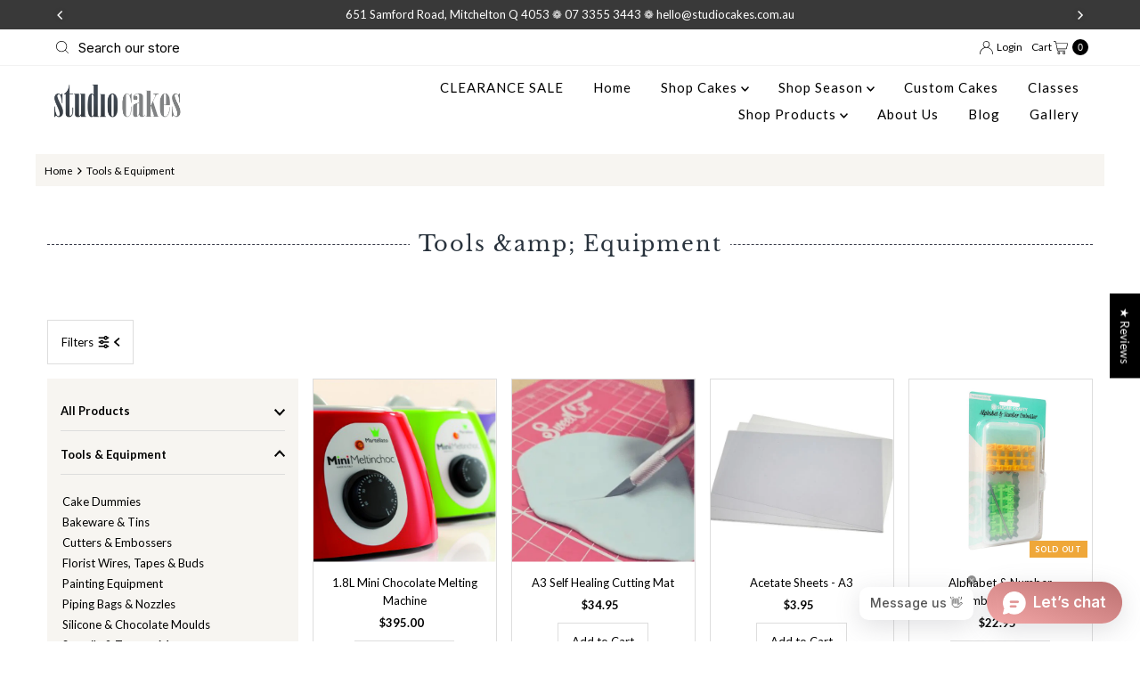

--- FILE ---
content_type: text/html; charset=utf-8
request_url: https://studiocakes.com.au/collections/types?q=Tools%20%26%20Equipment
body_size: 77884
content:
<!DOCTYPE html>
<html lang="en" class="no-js" lang="en">
<head>
  <script src="//d1liekpayvooaz.cloudfront.net/apps/customizery/customizery.js?shop=studio-cakes-the-cake-and-icing-centre.myshopify.com"></script>
  <script src='//d1liekpayvooaz.cloudfront.net/apps/uploadery/uploadery.js?shop=studio-cakes-the-cake-and-icing-centre.myshopify.com'></script>
  <meta charset="utf-8" />
  <meta name="viewport" content="width=device-width, initial-scale=1">

  <!-- Establish early connection to external domains -->
  <link rel="preconnect" href="https://cdn.shopify.com" crossorigin>
  <link rel="preconnect" href="https://fonts.shopify.com" crossorigin>
  <link rel="preconnect" href="https://monorail-edge.shopifysvc.com">
  <link rel="preconnect" href="//ajax.googleapis.com" crossorigin /><!-- Preload onDomain stylesheets and script libraries -->
  <link href="//studiocakes.com.au/cdn/shop/t/39/assets/stylesheet.css?v=141756471200048387431766988885" rel="stylesheet" type="text/css" media="all" />
  <link rel="preload" as="font" href="//studiocakes.com.au/cdn/fonts/lato/lato_n4.c3b93d431f0091c8be23185e15c9d1fee1e971c5.woff2" type="font/woff2" crossorigin>
  <link rel="preload" as="font" href="//studiocakes.com.au/cdn/fonts/lato/lato_n4.c3b93d431f0091c8be23185e15c9d1fee1e971c5.woff2" type="font/woff2" crossorigin>
  <link rel="preload" as="font" href="//studiocakes.com.au/cdn/fonts/libre_baskerville/librebaskerville_n4.2ec9ee517e3ce28d5f1e6c6e75efd8a97e59c189.woff2" type="font/woff2" crossorigin>
  <link href="//studiocakes.com.au/cdn/shop/t/39/assets/eventemitter3.min.js?v=27939738353326123541739310879" as="script" rel="preload">
  <link href="//studiocakes.com.au/cdn/shop/t/39/assets/theme.js?v=74966489510209591621739310879" as="script" rel="preload">

  <link rel="shortcut icon" href="//studiocakes.com.au/cdn/shop/files/logo.png?crop=center&height=32&v=1614296551&width=32" type="image/png" />
  <link rel="canonical" href="https://studiocakes.com.au/collections/types?q=tools+%26+equipment" />

  <title>Tools &amp; Equipment &ndash; Studio Cakes </title> 
 	<!-- EGGFLOW SCRIPT START --><script src="/apps/shop-secure/scripts/secure.js?tid=5dbbc8ee4ed69" async></script><!-- EGGFLOW SCRIPT END --> 
  

  
<meta property="og:image" content="http://studiocakes.com.au/cdn/shop/files/logo.png?v=1614296551">
  <meta property="og:image:secure_url" content="https://studiocakes.com.au/cdn/shop/files/logo.png?v=1614296551">
  <meta property="og:image:width" content="1200">
  <meta property="og:image:height" content="628">

<meta property="og:site_name" content="Studio Cakes">



  <meta name="twitter:card" content="summary">


  <meta name="twitter:site" content="@shopify">



  

  <style data-shopify>
:root {
    --main-family: Lato, sans-serif;
    --main-weight: 400;
    --main-style: normal;
    --nav-family: Lato, sans-serif;
    --nav-weight: 400;
    --nav-style: normal;
    --heading-family: "Libre Baskerville", serif;
    --heading-weight: 400;
    --heading-style: normal;

    --font-size: 13px;
    --h1-size: 19px;
    --h2-size: 24px;
    --h3-size: 20px;
    --nav-size: 15px;

    --announcement-background: #f6f5f3;
    --announcement-text: #000000;
    --header-background: #ffffff;
    --header-text: #393939;
    --nav-color: #000000;
    --nav-hover-link-color: #59533f;
    --nav-hover-accent-color: #ecaeae;
    --nav-dropdown-text: #000000;
    --nav-dropdown-background: #f6f5f3;
    --mobile-header-background: #ffffff;
    --mobile-header-text: #393939;
    --background: #ffffff;
    --text-color: #000000;
    --sale-color: #59533f;
    --so-color: #efa739;
    --new-color: #28323c;
    --dotted-color: #dddddd;
    --secondary-color: #f7f5f1;
    --section-heading-text: #28323c;
    --section-heading-primary: #ffffff;
    --section-heading-primary-hover: #59533f;
    --section-heading-accent: #393c4a;
    --banner-text: #ffffff;
    --banner-caption-bg: rgba(0,0,0,0);
    --button-color: #8a817a;
    --button-text: #ffffff;
    --button-hover: #59533f;
    --secondary-button-color: #efa739;
    --secondary-button-text: #ffffff;
    --secondary-button-hover: #4c4c4c;
    --direction-color: #393c4a;
    --direction-background: #fffefc;
    --direction-hover: #efa739;
    --swatch-color: #28323c;
    --swatch-background: #ffffff;
    --swatch-border: #28323c;
    --swatch-selected-color: #ffffff;
    --swatch-selected-background: #28323c;
    --swatch-selected-border: #393c4a;
    --footer-background: #f6f5f3;
    --footer-text: #161616;
    --footer-icons: #28323c;

    --header-border-width: 100%;
    --header-border-weight: 1px;
    --header-border-style: dashed;
    --free-shipping-bg: #9f9070;
    --free-shipping-text: #fff;
    --keyboard-focus: #000000;
    --focus-border-style: dotted;
    --focus-border-weight: 1px;

    --error-msg-dark: #e81000;
    --error-msg-light: #ffeae8;
    --success-msg-dark: #007f5f;
    --success-msg-light: #e5fff8;

    --select-arrow-bg: url(//studiocakes.com.au/cdn/shop/t/39/assets/select-arrow.png?v=112595941721225094991739310879);
    --icon-border-color: #e6e6e6;
    --product-align: center;

    --color-body-text: var(--text-color);
    --color-body: var(--background);
    --color-bg: var(--background);
    --color-filter-size: 18px;

    --star-active: rgb(0, 0, 0);
    --star-inactive: rgb(204, 204, 204);

    --section-background: #ffffff;
    --section-overlay-color: 0, 0, 0;
    --section-overlay-opacity: 0;
    --section-button-size: 13px;;
    --desktop-section-height: ;
    --mobile-section-height: ;


  }
  @media (max-width: 740px) {
  :root {
    --font-size: calc(13px - (13px * 0.15));
    --nav-size: calc(15px - (15px * 0.15));
    --h1-size: calc(19px - (19px * 0.15));
    --h2-size: calc(24px - (24px * 0.15));
    --h3-size: calc(20px - (20px * 0.15));
    --section-button-size: calc(13px - (13px * 0.15));
  }
}
</style>


  <link rel="stylesheet" href="//studiocakes.com.au/cdn/shop/t/39/assets/stylesheet.css?v=141756471200048387431766988885" type="text/css">

  <style>
  @font-face {
  font-family: Lato;
  font-weight: 400;
  font-style: normal;
  font-display: swap;
  src: url("//studiocakes.com.au/cdn/fonts/lato/lato_n4.c3b93d431f0091c8be23185e15c9d1fee1e971c5.woff2") format("woff2"),
       url("//studiocakes.com.au/cdn/fonts/lato/lato_n4.d5c00c781efb195594fd2fd4ad04f7882949e327.woff") format("woff");
}

  @font-face {
  font-family: Lato;
  font-weight: 400;
  font-style: normal;
  font-display: swap;
  src: url("//studiocakes.com.au/cdn/fonts/lato/lato_n4.c3b93d431f0091c8be23185e15c9d1fee1e971c5.woff2") format("woff2"),
       url("//studiocakes.com.au/cdn/fonts/lato/lato_n4.d5c00c781efb195594fd2fd4ad04f7882949e327.woff") format("woff");
}

  @font-face {
  font-family: "Libre Baskerville";
  font-weight: 400;
  font-style: normal;
  font-display: swap;
  src: url("//studiocakes.com.au/cdn/fonts/libre_baskerville/librebaskerville_n4.2ec9ee517e3ce28d5f1e6c6e75efd8a97e59c189.woff2") format("woff2"),
       url("//studiocakes.com.au/cdn/fonts/libre_baskerville/librebaskerville_n4.323789551b85098885c8eccedfb1bd8f25f56007.woff") format("woff");
}

  @font-face {
  font-family: Lato;
  font-weight: 700;
  font-style: normal;
  font-display: swap;
  src: url("//studiocakes.com.au/cdn/fonts/lato/lato_n7.900f219bc7337bc57a7a2151983f0a4a4d9d5dcf.woff2") format("woff2"),
       url("//studiocakes.com.au/cdn/fonts/lato/lato_n7.a55c60751adcc35be7c4f8a0313f9698598612ee.woff") format("woff");
}

  @font-face {
  font-family: Lato;
  font-weight: 400;
  font-style: italic;
  font-display: swap;
  src: url("//studiocakes.com.au/cdn/fonts/lato/lato_i4.09c847adc47c2fefc3368f2e241a3712168bc4b6.woff2") format("woff2"),
       url("//studiocakes.com.au/cdn/fonts/lato/lato_i4.3c7d9eb6c1b0a2bf62d892c3ee4582b016d0f30c.woff") format("woff");
}

  @font-face {
  font-family: Lato;
  font-weight: 700;
  font-style: italic;
  font-display: swap;
  src: url("//studiocakes.com.au/cdn/fonts/lato/lato_i7.16ba75868b37083a879b8dd9f2be44e067dfbf92.woff2") format("woff2"),
       url("//studiocakes.com.au/cdn/fonts/lato/lato_i7.4c07c2b3b7e64ab516aa2f2081d2bb0366b9dce8.woff") format("woff");
}

  </style>

  <script>window.performance && window.performance.mark && window.performance.mark('shopify.content_for_header.start');</script><meta name="google-site-verification" content="iCJ7rIFNNMgXkZVsg6nwwpeoRYIUCfd40FZDXMfPfJE">
<meta id="shopify-digital-wallet" name="shopify-digital-wallet" content="/9601712/digital_wallets/dialog">
<meta name="shopify-checkout-api-token" content="6cecdc8eae9940f83a45f04ff15c633f">
<meta id="in-context-paypal-metadata" data-shop-id="9601712" data-venmo-supported="false" data-environment="production" data-locale="en_US" data-paypal-v4="true" data-currency="AUD">
<script async="async" src="/checkouts/internal/preloads.js?locale=en-AU"></script>
<link rel="preconnect" href="https://shop.app" crossorigin="anonymous">
<script async="async" src="https://shop.app/checkouts/internal/preloads.js?locale=en-AU&shop_id=9601712" crossorigin="anonymous"></script>
<script id="apple-pay-shop-capabilities" type="application/json">{"shopId":9601712,"countryCode":"AU","currencyCode":"AUD","merchantCapabilities":["supports3DS"],"merchantId":"gid:\/\/shopify\/Shop\/9601712","merchantName":"Studio Cakes","requiredBillingContactFields":["postalAddress","email","phone"],"requiredShippingContactFields":["postalAddress","email","phone"],"shippingType":"shipping","supportedNetworks":["visa","masterCard"],"total":{"type":"pending","label":"Studio Cakes","amount":"1.00"},"shopifyPaymentsEnabled":true,"supportsSubscriptions":true}</script>
<script id="shopify-features" type="application/json">{"accessToken":"6cecdc8eae9940f83a45f04ff15c633f","betas":["rich-media-storefront-analytics"],"domain":"studiocakes.com.au","predictiveSearch":true,"shopId":9601712,"locale":"en"}</script>
<script>var Shopify = Shopify || {};
Shopify.shop = "studio-cakes-the-cake-and-icing-centre.myshopify.com";
Shopify.locale = "en";
Shopify.currency = {"active":"AUD","rate":"1.0"};
Shopify.country = "AU";
Shopify.theme = {"name":"CURRENT Theme 10.1.1 with ShopPad changes","id":131996254292,"schema_name":"Mr Parker","schema_version":"10.1.1","theme_store_id":567,"role":"main"};
Shopify.theme.handle = "null";
Shopify.theme.style = {"id":null,"handle":null};
Shopify.cdnHost = "studiocakes.com.au/cdn";
Shopify.routes = Shopify.routes || {};
Shopify.routes.root = "/";</script>
<script type="module">!function(o){(o.Shopify=o.Shopify||{}).modules=!0}(window);</script>
<script>!function(o){function n(){var o=[];function n(){o.push(Array.prototype.slice.apply(arguments))}return n.q=o,n}var t=o.Shopify=o.Shopify||{};t.loadFeatures=n(),t.autoloadFeatures=n()}(window);</script>
<script>
  window.ShopifyPay = window.ShopifyPay || {};
  window.ShopifyPay.apiHost = "shop.app\/pay";
  window.ShopifyPay.redirectState = null;
</script>
<script id="shop-js-analytics" type="application/json">{"pageType":"collection"}</script>
<script defer="defer" async type="module" src="//studiocakes.com.au/cdn/shopifycloud/shop-js/modules/v2/client.init-shop-cart-sync_BN7fPSNr.en.esm.js"></script>
<script defer="defer" async type="module" src="//studiocakes.com.au/cdn/shopifycloud/shop-js/modules/v2/chunk.common_Cbph3Kss.esm.js"></script>
<script defer="defer" async type="module" src="//studiocakes.com.au/cdn/shopifycloud/shop-js/modules/v2/chunk.modal_DKumMAJ1.esm.js"></script>
<script type="module">
  await import("//studiocakes.com.au/cdn/shopifycloud/shop-js/modules/v2/client.init-shop-cart-sync_BN7fPSNr.en.esm.js");
await import("//studiocakes.com.au/cdn/shopifycloud/shop-js/modules/v2/chunk.common_Cbph3Kss.esm.js");
await import("//studiocakes.com.au/cdn/shopifycloud/shop-js/modules/v2/chunk.modal_DKumMAJ1.esm.js");

  window.Shopify.SignInWithShop?.initShopCartSync?.({"fedCMEnabled":true,"windoidEnabled":true});

</script>
<script>
  window.Shopify = window.Shopify || {};
  if (!window.Shopify.featureAssets) window.Shopify.featureAssets = {};
  window.Shopify.featureAssets['shop-js'] = {"shop-cart-sync":["modules/v2/client.shop-cart-sync_CJVUk8Jm.en.esm.js","modules/v2/chunk.common_Cbph3Kss.esm.js","modules/v2/chunk.modal_DKumMAJ1.esm.js"],"init-fed-cm":["modules/v2/client.init-fed-cm_7Fvt41F4.en.esm.js","modules/v2/chunk.common_Cbph3Kss.esm.js","modules/v2/chunk.modal_DKumMAJ1.esm.js"],"init-shop-email-lookup-coordinator":["modules/v2/client.init-shop-email-lookup-coordinator_Cc088_bR.en.esm.js","modules/v2/chunk.common_Cbph3Kss.esm.js","modules/v2/chunk.modal_DKumMAJ1.esm.js"],"init-windoid":["modules/v2/client.init-windoid_hPopwJRj.en.esm.js","modules/v2/chunk.common_Cbph3Kss.esm.js","modules/v2/chunk.modal_DKumMAJ1.esm.js"],"shop-button":["modules/v2/client.shop-button_B0jaPSNF.en.esm.js","modules/v2/chunk.common_Cbph3Kss.esm.js","modules/v2/chunk.modal_DKumMAJ1.esm.js"],"shop-cash-offers":["modules/v2/client.shop-cash-offers_DPIskqss.en.esm.js","modules/v2/chunk.common_Cbph3Kss.esm.js","modules/v2/chunk.modal_DKumMAJ1.esm.js"],"shop-toast-manager":["modules/v2/client.shop-toast-manager_CK7RT69O.en.esm.js","modules/v2/chunk.common_Cbph3Kss.esm.js","modules/v2/chunk.modal_DKumMAJ1.esm.js"],"init-shop-cart-sync":["modules/v2/client.init-shop-cart-sync_BN7fPSNr.en.esm.js","modules/v2/chunk.common_Cbph3Kss.esm.js","modules/v2/chunk.modal_DKumMAJ1.esm.js"],"init-customer-accounts-sign-up":["modules/v2/client.init-customer-accounts-sign-up_CfPf4CXf.en.esm.js","modules/v2/client.shop-login-button_DeIztwXF.en.esm.js","modules/v2/chunk.common_Cbph3Kss.esm.js","modules/v2/chunk.modal_DKumMAJ1.esm.js"],"pay-button":["modules/v2/client.pay-button_CgIwFSYN.en.esm.js","modules/v2/chunk.common_Cbph3Kss.esm.js","modules/v2/chunk.modal_DKumMAJ1.esm.js"],"init-customer-accounts":["modules/v2/client.init-customer-accounts_DQ3x16JI.en.esm.js","modules/v2/client.shop-login-button_DeIztwXF.en.esm.js","modules/v2/chunk.common_Cbph3Kss.esm.js","modules/v2/chunk.modal_DKumMAJ1.esm.js"],"avatar":["modules/v2/client.avatar_BTnouDA3.en.esm.js"],"init-shop-for-new-customer-accounts":["modules/v2/client.init-shop-for-new-customer-accounts_CsZy_esa.en.esm.js","modules/v2/client.shop-login-button_DeIztwXF.en.esm.js","modules/v2/chunk.common_Cbph3Kss.esm.js","modules/v2/chunk.modal_DKumMAJ1.esm.js"],"shop-follow-button":["modules/v2/client.shop-follow-button_BRMJjgGd.en.esm.js","modules/v2/chunk.common_Cbph3Kss.esm.js","modules/v2/chunk.modal_DKumMAJ1.esm.js"],"checkout-modal":["modules/v2/client.checkout-modal_B9Drz_yf.en.esm.js","modules/v2/chunk.common_Cbph3Kss.esm.js","modules/v2/chunk.modal_DKumMAJ1.esm.js"],"shop-login-button":["modules/v2/client.shop-login-button_DeIztwXF.en.esm.js","modules/v2/chunk.common_Cbph3Kss.esm.js","modules/v2/chunk.modal_DKumMAJ1.esm.js"],"lead-capture":["modules/v2/client.lead-capture_DXYzFM3R.en.esm.js","modules/v2/chunk.common_Cbph3Kss.esm.js","modules/v2/chunk.modal_DKumMAJ1.esm.js"],"shop-login":["modules/v2/client.shop-login_CA5pJqmO.en.esm.js","modules/v2/chunk.common_Cbph3Kss.esm.js","modules/v2/chunk.modal_DKumMAJ1.esm.js"],"payment-terms":["modules/v2/client.payment-terms_BxzfvcZJ.en.esm.js","modules/v2/chunk.common_Cbph3Kss.esm.js","modules/v2/chunk.modal_DKumMAJ1.esm.js"]};
</script>
<script>(function() {
  var isLoaded = false;
  function asyncLoad() {
    if (isLoaded) return;
    isLoaded = true;
    var urls = ["https:\/\/js.smile.io\/v1\/smile-shopify.js?shop=studio-cakes-the-cake-and-icing-centre.myshopify.com","https:\/\/cdn.eggflow.com\/v1\/en_US\/restriction.js?init=5dbbc8ee4ed69\u0026app=block_country\u0026shop=studio-cakes-the-cake-and-icing-centre.myshopify.com","\/\/d1liekpayvooaz.cloudfront.net\/apps\/customizery\/customizery.js?shop=studio-cakes-the-cake-and-icing-centre.myshopify.com","\/\/d1liekpayvooaz.cloudfront.net\/apps\/uploadery\/uploadery.js?shop=studio-cakes-the-cake-and-icing-centre.myshopify.com","\/\/cdn.shopify.com\/proxy\/ac4d35ff66fd4032155c45b117444ec0ab1b8881c84882d2fa287c28e8e84e6e\/shopify-script-tags.s3.eu-west-1.amazonaws.com\/smartseo\/instantpage.js?shop=studio-cakes-the-cake-and-icing-centre.myshopify.com\u0026sp-cache-control=cHVibGljLCBtYXgtYWdlPTkwMA"];
    for (var i = 0; i < urls.length; i++) {
      var s = document.createElement('script');
      s.type = 'text/javascript';
      s.async = true;
      s.src = urls[i];
      var x = document.getElementsByTagName('script')[0];
      x.parentNode.insertBefore(s, x);
    }
  };
  if(window.attachEvent) {
    window.attachEvent('onload', asyncLoad);
  } else {
    window.addEventListener('load', asyncLoad, false);
  }
})();</script>
<script id="__st">var __st={"a":9601712,"offset":36000,"reqid":"597a3db9-f0e4-4a7d-be16-bd0365788046-1769743131","pageurl":"studiocakes.com.au\/collections\/types?q=Tools%20%26%20Equipment","u":"b03ecc173bfc","p":"types"};</script>
<script>window.ShopifyPaypalV4VisibilityTracking = true;</script>
<script id="captcha-bootstrap">!function(){'use strict';const t='contact',e='account',n='new_comment',o=[[t,t],['blogs',n],['comments',n],[t,'customer']],c=[[e,'customer_login'],[e,'guest_login'],[e,'recover_customer_password'],[e,'create_customer']],r=t=>t.map((([t,e])=>`form[action*='/${t}']:not([data-nocaptcha='true']) input[name='form_type'][value='${e}']`)).join(','),a=t=>()=>t?[...document.querySelectorAll(t)].map((t=>t.form)):[];function s(){const t=[...o],e=r(t);return a(e)}const i='password',u='form_key',d=['recaptcha-v3-token','g-recaptcha-response','h-captcha-response',i],f=()=>{try{return window.sessionStorage}catch{return}},m='__shopify_v',_=t=>t.elements[u];function p(t,e,n=!1){try{const o=window.sessionStorage,c=JSON.parse(o.getItem(e)),{data:r}=function(t){const{data:e,action:n}=t;return t[m]||n?{data:e,action:n}:{data:t,action:n}}(c);for(const[e,n]of Object.entries(r))t.elements[e]&&(t.elements[e].value=n);n&&o.removeItem(e)}catch(o){console.error('form repopulation failed',{error:o})}}const l='form_type',E='cptcha';function T(t){t.dataset[E]=!0}const w=window,h=w.document,L='Shopify',v='ce_forms',y='captcha';let A=!1;((t,e)=>{const n=(g='f06e6c50-85a8-45c8-87d0-21a2b65856fe',I='https://cdn.shopify.com/shopifycloud/storefront-forms-hcaptcha/ce_storefront_forms_captcha_hcaptcha.v1.5.2.iife.js',D={infoText:'Protected by hCaptcha',privacyText:'Privacy',termsText:'Terms'},(t,e,n)=>{const o=w[L][v],c=o.bindForm;if(c)return c(t,g,e,D).then(n);var r;o.q.push([[t,g,e,D],n]),r=I,A||(h.body.append(Object.assign(h.createElement('script'),{id:'captcha-provider',async:!0,src:r})),A=!0)});var g,I,D;w[L]=w[L]||{},w[L][v]=w[L][v]||{},w[L][v].q=[],w[L][y]=w[L][y]||{},w[L][y].protect=function(t,e){n(t,void 0,e),T(t)},Object.freeze(w[L][y]),function(t,e,n,w,h,L){const[v,y,A,g]=function(t,e,n){const i=e?o:[],u=t?c:[],d=[...i,...u],f=r(d),m=r(i),_=r(d.filter((([t,e])=>n.includes(e))));return[a(f),a(m),a(_),s()]}(w,h,L),I=t=>{const e=t.target;return e instanceof HTMLFormElement?e:e&&e.form},D=t=>v().includes(t);t.addEventListener('submit',(t=>{const e=I(t);if(!e)return;const n=D(e)&&!e.dataset.hcaptchaBound&&!e.dataset.recaptchaBound,o=_(e),c=g().includes(e)&&(!o||!o.value);(n||c)&&t.preventDefault(),c&&!n&&(function(t){try{if(!f())return;!function(t){const e=f();if(!e)return;const n=_(t);if(!n)return;const o=n.value;o&&e.removeItem(o)}(t);const e=Array.from(Array(32),(()=>Math.random().toString(36)[2])).join('');!function(t,e){_(t)||t.append(Object.assign(document.createElement('input'),{type:'hidden',name:u})),t.elements[u].value=e}(t,e),function(t,e){const n=f();if(!n)return;const o=[...t.querySelectorAll(`input[type='${i}']`)].map((({name:t})=>t)),c=[...d,...o],r={};for(const[a,s]of new FormData(t).entries())c.includes(a)||(r[a]=s);n.setItem(e,JSON.stringify({[m]:1,action:t.action,data:r}))}(t,e)}catch(e){console.error('failed to persist form',e)}}(e),e.submit())}));const S=(t,e)=>{t&&!t.dataset[E]&&(n(t,e.some((e=>e===t))),T(t))};for(const o of['focusin','change'])t.addEventListener(o,(t=>{const e=I(t);D(e)&&S(e,y())}));const B=e.get('form_key'),M=e.get(l),P=B&&M;t.addEventListener('DOMContentLoaded',(()=>{const t=y();if(P)for(const e of t)e.elements[l].value===M&&p(e,B);[...new Set([...A(),...v().filter((t=>'true'===t.dataset.shopifyCaptcha))])].forEach((e=>S(e,t)))}))}(h,new URLSearchParams(w.location.search),n,t,e,['guest_login'])})(!0,!0)}();</script>
<script integrity="sha256-4kQ18oKyAcykRKYeNunJcIwy7WH5gtpwJnB7kiuLZ1E=" data-source-attribution="shopify.loadfeatures" defer="defer" src="//studiocakes.com.au/cdn/shopifycloud/storefront/assets/storefront/load_feature-a0a9edcb.js" crossorigin="anonymous"></script>
<script crossorigin="anonymous" defer="defer" src="//studiocakes.com.au/cdn/shopifycloud/storefront/assets/shopify_pay/storefront-65b4c6d7.js?v=20250812"></script>
<script data-source-attribution="shopify.dynamic_checkout.dynamic.init">var Shopify=Shopify||{};Shopify.PaymentButton=Shopify.PaymentButton||{isStorefrontPortableWallets:!0,init:function(){window.Shopify.PaymentButton.init=function(){};var t=document.createElement("script");t.src="https://studiocakes.com.au/cdn/shopifycloud/portable-wallets/latest/portable-wallets.en.js",t.type="module",document.head.appendChild(t)}};
</script>
<script data-source-attribution="shopify.dynamic_checkout.buyer_consent">
  function portableWalletsHideBuyerConsent(e){var t=document.getElementById("shopify-buyer-consent"),n=document.getElementById("shopify-subscription-policy-button");t&&n&&(t.classList.add("hidden"),t.setAttribute("aria-hidden","true"),n.removeEventListener("click",e))}function portableWalletsShowBuyerConsent(e){var t=document.getElementById("shopify-buyer-consent"),n=document.getElementById("shopify-subscription-policy-button");t&&n&&(t.classList.remove("hidden"),t.removeAttribute("aria-hidden"),n.addEventListener("click",e))}window.Shopify?.PaymentButton&&(window.Shopify.PaymentButton.hideBuyerConsent=portableWalletsHideBuyerConsent,window.Shopify.PaymentButton.showBuyerConsent=portableWalletsShowBuyerConsent);
</script>
<script data-source-attribution="shopify.dynamic_checkout.cart.bootstrap">document.addEventListener("DOMContentLoaded",(function(){function t(){return document.querySelector("shopify-accelerated-checkout-cart, shopify-accelerated-checkout")}if(t())Shopify.PaymentButton.init();else{new MutationObserver((function(e,n){t()&&(Shopify.PaymentButton.init(),n.disconnect())})).observe(document.body,{childList:!0,subtree:!0})}}));
</script>
<link id="shopify-accelerated-checkout-styles" rel="stylesheet" media="screen" href="https://studiocakes.com.au/cdn/shopifycloud/portable-wallets/latest/accelerated-checkout-backwards-compat.css" crossorigin="anonymous">
<style id="shopify-accelerated-checkout-cart">
        #shopify-buyer-consent {
  margin-top: 1em;
  display: inline-block;
  width: 100%;
}

#shopify-buyer-consent.hidden {
  display: none;
}

#shopify-subscription-policy-button {
  background: none;
  border: none;
  padding: 0;
  text-decoration: underline;
  font-size: inherit;
  cursor: pointer;
}

#shopify-subscription-policy-button::before {
  box-shadow: none;
}

      </style>

<script>window.performance && window.performance.mark && window.performance.mark('shopify.content_for_header.end');</script>

<script>
  window.Shoppad = window.Shoppad || {},
  window.Shoppad.apps = window.Shoppad.apps || {},
  window.Shoppad.apps.infiniteoptions = {
    ready: function() {
      
      function callback() {
        var jQ = window.$ && window.$().datepicker ? window.$ : window.Shoppad.$;

        jQ('#infiniteoptions-container .datepicker').datepicker({
          inline: true,
          altFormat: "dd M yy",
          minDate: 2,
          beforeShowDay: function(date) {
            var day = date.getDay();
            var array = ["12-21-2025", "12-25-2025", "12-26-2025", "12-27-2025", "12-28-2025", "12-29-2025", "12-30-2025", "12-31-2025", "01-01-2026", "01-02-2026", "01-03-2026", "01-05-2025", "01-06-2025"] 
            var string = jQ.datepicker.formatDate('mm-dd-yy', date);
            return [(day != 0) && array.indexOf(string) == -1];
          },
          altField: '#infiniteoptions-container .datepicker input[type=text]',
          onSelect: function() {
            jQ('#infiniteoptions-container .ui-datepicker-inline').hide();
    	    var inputEvent = new Event('input', {
                bubbles: true
            });
            jQ('#infiniteoptions-container .datepicker input[type=text]')[0].dispatchEvent(inputEvent);
          }
        });

        jQ('#infiniteoptions-container .datepicker input[type=text]').change(function(){
          jQ('#infiniteoptions-container .datepicker').datepicker('setDate', $(this).val());
        });

        jQ('#infiniteoptions-container .datepicker').datepicker( "setDate", '' );

        jQ('#infiniteoptions-container .datepicker input[type=text]').attr('readonly','true');

        jQ('#infiniteoptions-container .datepicker input[type=text]').addClass('notranslate');
        jQ('#infiniteoptions-container .datepicker input[type=text]').attr('translate', 'no');

        jQ('#infiniteoptions-container .ui-datepicker-inline').hide();

        jQ('#infiniteoptions-container .datepicker input[type=text]').on('click touchstart', function (e) {
          jQ('#infiniteoptions-container .ui-datepicker-inline').show();
        });

        jQ(document).on('mouseup touchstart', function(e) {
          var isDatePickerInput = jQ('#infiniteoptions-container .datepicker input').is(e.target);
          var isDatePicker = jQ('#infiniteoptions-container .ui-datepicker-inline').is(e.target);
          var isChildOfDatePicker = jQ('#infiniteoptions-container .ui-datepicker-inline').has(e.target).length;
  
          // If the target of the click isn't the text input, the date picker, or a descendant of the date picker
          if (!isDatePickerInput && !isDatePicker && !isChildOfDatePicker) {
            jQ('#infiniteoptions-container .ui-datepicker-inline').hide();
          }
        });
      }

      if (window.jQuery && window.jQuery.fn && window.jQuery.fn.datepicker) {
        callback();
      } else {
        // Set jQuery on page
        window.jQuery = window.jQuery || window.Shoppad.$;
        var script = document.createElement('script');
        script.src = '//code.jquery.com/ui/1.10.2/jquery-ui.js';
        script.onload = callback;
        document.getElementsByTagName('head')[0].appendChild(script);
      }
    }
  };
</script>
  
<!-- BEGIN app block: shopify://apps/shop-guard/blocks/app-embed/04fc4fbe-1b3e-4bef-9bcf-65aef4508582 --><!-- EGGFLOW SCRIPT START -->
<script>
    var __ssOpt = __ssOpt||{}
</script>
<script src="/apps/shop-secure/scripts/secure.js" async></script>
<!-- EGGFLOW SCRIPT END --> 
<!-- END app block --><!-- BEGIN app block: shopify://apps/lookfy-gallery/blocks/app-embed/596af5f6-9933-4730-95c2-f7d8d52a0c3e --><!-- BEGIN app snippet: javascript -->
<script type="text/javascript">
window.lfPageType??="collection";
window.lfPageId??="";
window.lfHandle??="collections/types";
window.lfShopID??="9601712";
window.lfShopUrl??="https://studiocakes.com.au";
window.lfIsoCode??="en";
window.lfCountry??="en";
window.lfLanguages??=[{"shop_locale":{"locale":"en","enabled":true,"primary":true,"published":true}}];
window.lfCurrencyFormat??="${{amount}} AUD";
window.lfMoneyFormat??="${{amount}}";
window.lfCartAdd??="/cart/add";
window.lfCartUrl??="/cart";
window.lfShopLang??={"add_to_cart_select":"Select {attribute_label}","choose_options":"Choose Options","add_to_cart":"Add to Cart","add_all_to_cart":"Add All to Cart","sold_out":"Sold Out","load_more":"Load More","badge_discount":"Off","sale":"Sale","description":"Description","in_this_photo":"In this media","shop_the_look":"Shop the Look","all":"All","view_full_details":"View Full Details","shop_now":"Shop Now","volume_pricing":"Volume pricing available"};
window.lfShopTrans??=null;
window.lfCustomJs??=null;
window.lfCustomCss??=null;
window.lfPopupCss??=null;
window.lfTooltipPosition??="normal";
window.lfPlan??="starter";
window.lfPlanDev??="";
window.lfHeading??=null;
window.lfStlFont??=null;
window.lfLibs??={};
</script><style data-shopify>


</style><!-- END app snippet -->
<!-- END app block --><!-- BEGIN app block: shopify://apps/preorderly/blocks/app-embed/78f4ad8e-4f2e-4238-808a-21c6ab9dfbdc -->
  <script>
    var allSettingsCDN={"collection":{"267256922196":{"id":"267256922196","title":"Tin and Stand Hire","EnablePreorder":false,"PreordersMode":"current","StartPreOrders":null,"FinishPreOrders":null,"ButtonName":"PLACE HOLD","ButtonDescription":"Your order will be placed on hold, and approved pending availability on your chosen date.","ButtonDescriptionMode":"always","ButtonDescriptionPosition":"below","NotAvailableMessage":null,"PreOrderLimitQuantity":0,"PreOrderLimitReachedAlertMessage":"Only {{qty}} item(s) left in stock.","ProductOutOfStockMessage":"Only {{qty}} item(s) in stock. {{qty}} item(s) will be filled now and {{rest}} will be on pre-order.","PreOrderItemLabel":null,"CustomCSS":null,"CustomJS":null,"PlanName":"We will notify you once your chosen date is confirmed as available on this hire item.","ShowPlanName":true,"Discount":0,"DepositPercentage":100,"DaysToChargeAfterCheckout":7,"MaxQtyLimit":0,"MinQtyLimitPerOrder":0,"MaxQtyLimitPerOrder":0,"OutOfStockButtonLabel":"Out of Stock","remainingChargeMode":"TIME_AFTER_CHECKOUT","fixedChargeDate":null,"fulfillmentMode":"ASAP","fulfillmentDate":null,"SellingPlan":{"groupId":"575635540","name":"Requested Date:","id":"1135050836","showInProductPage":true},"colorSettings":{}}},"global":{"AppEnabled":true,"EnablePreorder":false,"ButtonName":"PRE-ORDER NOW","ButtonDescription":"Your items are custom made. Please select the date you require your product prior to adding to cart, and carefully review the product description below for more details on minimum order periods.","ButtonDescriptionMode":"always","ButtonDescriptionPosition":"above","NotAvailableMessage":null,"PreOrdersTag":"Pre-order","PreOrderLimitQuantity":0,"PreOrderLimitReachedAlertMessage":"Only {{qty}} item(s) left in stock.","ProductOutOfStockMessage":"Only {{qty}} item(s) in stock. {{qty}} item(s) will be filled now and {{rest}} will be on pre-order.","PreOrderItemLabel":"Pre-order Items","StartPreOrders":null,"FinishPreOrders":null,"CustomCSS":null,"CustomJS":null,"PreordersMode":"zero","onboardingDone":true,"extensionEnabled":true,"metaFieldSaved":true,"notifyme":{"enabled":false,"weeklyEmail":true,"delAfterMonths":5,"header":"Notify when available","description":"","popupButtonText":"Submit","replaceSoldout":true,"formNameChecked":true,"formEmailChecked":true},"badge":{"enabled":true,"badgeText":"Preorder","bgColor":"#ff6347","borderColor":"#ff6347","textColor":"#fdf7f7","customizeColor":false},"manageContinueSelling":false,"colorSettings":{}},"product":{"6641695622":{"EnablePreorder":false,"PreordersMode":"current","StartPreOrders":null,"FinishPreOrders":null,"ButtonName":"PLACE HOLD","ButtonDescription":"Your order will be placed on hold, and approved pending availability on your chosen date.","ButtonDescriptionMode":"always","ButtonDescriptionPosition":"below","NotAvailableMessage":null,"PreOrderLimitQuantity":0,"PreOrderLimitReachedAlertMessage":"Only {{qty}} item(s) left in stock.","ProductOutOfStockMessage":"Only {{qty}} item(s) in stock. {{qty}} item(s) will be filled now and {{rest}} will be on pre-order.","PreOrderItemLabel":null,"CustomCSS":null,"CustomJS":null,"PlanName":"We will notify you once your chosen date is confirmed as available on this hire item.","ShowPlanName":true,"Discount":0,"DepositPercentage":100,"DaysToChargeAfterCheckout":7,"MaxQtyLimit":0,"MinQtyLimitPerOrder":0,"MaxQtyLimitPerOrder":0,"OutOfStockButtonLabel":"Out of Stock","remainingChargeMode":"TIME_AFTER_CHECKOUT","fixedChargeDate":null,"fulfillmentMode":"ASAP","fulfillmentDate":null,"SellingPlan":{"groupId":"575635540","name":"Requested Date:","id":"1135050836","showInProductPage":true},"colorSettings":{},"Variants":{},"CollectionBasedSetting":"267256922196","id":"6641695622","title":"Cake Tin Hire - #1"},"6744435974":{"EnablePreorder":false,"PreordersMode":"current","StartPreOrders":null,"FinishPreOrders":null,"ButtonName":"PLACE HOLD","ButtonDescription":"Your order will be placed on hold, and approved pending availability on your chosen date.","ButtonDescriptionMode":"always","ButtonDescriptionPosition":"below","NotAvailableMessage":null,"PreOrderLimitQuantity":0,"PreOrderLimitReachedAlertMessage":"Only {{qty}} item(s) left in stock.","ProductOutOfStockMessage":"Only {{qty}} item(s) in stock. {{qty}} item(s) will be filled now and {{rest}} will be on pre-order.","PreOrderItemLabel":null,"CustomCSS":null,"CustomJS":null,"PlanName":"We will notify you once your chosen date is confirmed as available on this hire item.","ShowPlanName":true,"Discount":0,"DepositPercentage":100,"DaysToChargeAfterCheckout":7,"MaxQtyLimit":0,"MinQtyLimitPerOrder":0,"MaxQtyLimitPerOrder":0,"OutOfStockButtonLabel":"Out of Stock","remainingChargeMode":"TIME_AFTER_CHECKOUT","fixedChargeDate":null,"fulfillmentMode":"ASAP","fulfillmentDate":null,"SellingPlan":{"groupId":"575635540","name":"Requested Date:","id":"1135050836","showInProductPage":true},"colorSettings":{},"Variants":{},"CollectionBasedSetting":"267256922196","id":"6744435974","title":"Cake Tin Hire - #2"},"6744437062":{"EnablePreorder":false,"PreordersMode":"current","StartPreOrders":null,"FinishPreOrders":null,"ButtonName":"PLACE HOLD","ButtonDescription":"Your order will be placed on hold, and approved pending availability on your chosen date.","ButtonDescriptionMode":"always","ButtonDescriptionPosition":"below","NotAvailableMessage":null,"PreOrderLimitQuantity":0,"PreOrderLimitReachedAlertMessage":"Only {{qty}} item(s) left in stock.","ProductOutOfStockMessage":"Only {{qty}} item(s) in stock. {{qty}} item(s) will be filled now and {{rest}} will be on pre-order.","PreOrderItemLabel":null,"CustomCSS":null,"CustomJS":null,"PlanName":"We will notify you once your chosen date is confirmed as available on this hire item.","ShowPlanName":true,"Discount":0,"DepositPercentage":100,"DaysToChargeAfterCheckout":7,"MaxQtyLimit":0,"MinQtyLimitPerOrder":0,"MaxQtyLimitPerOrder":0,"OutOfStockButtonLabel":"Out of Stock","remainingChargeMode":"TIME_AFTER_CHECKOUT","fixedChargeDate":null,"fulfillmentMode":"ASAP","fulfillmentDate":null,"SellingPlan":{"groupId":"575635540","name":"Requested Date:","id":"1135050836","showInProductPage":true},"colorSettings":{},"Variants":{},"CollectionBasedSetting":"267256922196","id":"6744437062","title":"Cake Tin Hire - #4"},"6744437830":{"EnablePreorder":false,"PreordersMode":"current","StartPreOrders":null,"FinishPreOrders":null,"ButtonName":"PLACE HOLD","ButtonDescription":"Your order will be placed on hold, and approved pending availability on your chosen date.","ButtonDescriptionMode":"always","ButtonDescriptionPosition":"below","NotAvailableMessage":null,"PreOrderLimitQuantity":0,"PreOrderLimitReachedAlertMessage":"Only {{qty}} item(s) left in stock.","ProductOutOfStockMessage":"Only {{qty}} item(s) in stock. {{qty}} item(s) will be filled now and {{rest}} will be on pre-order.","PreOrderItemLabel":null,"CustomCSS":null,"CustomJS":null,"PlanName":"We will notify you once your chosen date is confirmed as available on this hire item.","ShowPlanName":true,"Discount":0,"DepositPercentage":100,"DaysToChargeAfterCheckout":7,"MaxQtyLimit":0,"MinQtyLimitPerOrder":0,"MaxQtyLimitPerOrder":0,"OutOfStockButtonLabel":"Out of Stock","remainingChargeMode":"TIME_AFTER_CHECKOUT","fixedChargeDate":null,"fulfillmentMode":"ASAP","fulfillmentDate":null,"SellingPlan":{"groupId":"575635540","name":"Requested Date:","id":"1135050836","showInProductPage":true},"colorSettings":{},"Variants":{},"CollectionBasedSetting":"267256922196","id":"6744437830","title":"Cake Tin Hire - #5"},"6744438470":{"EnablePreorder":false,"PreordersMode":"current","StartPreOrders":null,"FinishPreOrders":null,"ButtonName":"PLACE HOLD","ButtonDescription":"Your order will be placed on hold, and approved pending availability on your chosen date.","ButtonDescriptionMode":"always","ButtonDescriptionPosition":"below","NotAvailableMessage":null,"PreOrderLimitQuantity":0,"PreOrderLimitReachedAlertMessage":"Only {{qty}} item(s) left in stock.","ProductOutOfStockMessage":"Only {{qty}} item(s) in stock. {{qty}} item(s) will be filled now and {{rest}} will be on pre-order.","PreOrderItemLabel":null,"CustomCSS":null,"CustomJS":null,"PlanName":"We will notify you once your chosen date is confirmed as available on this hire item.","ShowPlanName":true,"Discount":0,"DepositPercentage":100,"DaysToChargeAfterCheckout":7,"MaxQtyLimit":0,"MinQtyLimitPerOrder":0,"MaxQtyLimitPerOrder":0,"OutOfStockButtonLabel":"Out of Stock","remainingChargeMode":"TIME_AFTER_CHECKOUT","fixedChargeDate":null,"fulfillmentMode":"ASAP","fulfillmentDate":null,"SellingPlan":{"groupId":"575635540","name":"Requested Date:","id":"1135050836","showInProductPage":true},"colorSettings":{},"Variants":{},"CollectionBasedSetting":"267256922196","id":"6744438470","title":"Cake Tin Hire - #6 OR #9"},"6744438662":{"EnablePreorder":false,"PreordersMode":"current","StartPreOrders":null,"FinishPreOrders":null,"ButtonName":"PLACE HOLD","ButtonDescription":"Your order will be placed on hold, and approved pending availability on your chosen date.","ButtonDescriptionMode":"always","ButtonDescriptionPosition":"below","NotAvailableMessage":null,"PreOrderLimitQuantity":0,"PreOrderLimitReachedAlertMessage":"Only {{qty}} item(s) left in stock.","ProductOutOfStockMessage":"Only {{qty}} item(s) in stock. {{qty}} item(s) will be filled now and {{rest}} will be on pre-order.","PreOrderItemLabel":null,"CustomCSS":null,"CustomJS":null,"PlanName":"We will notify you once your chosen date is confirmed as available on this hire item.","ShowPlanName":true,"Discount":0,"DepositPercentage":100,"DaysToChargeAfterCheckout":7,"MaxQtyLimit":0,"MinQtyLimitPerOrder":0,"MaxQtyLimitPerOrder":0,"OutOfStockButtonLabel":"Out of Stock","remainingChargeMode":"TIME_AFTER_CHECKOUT","fixedChargeDate":null,"fulfillmentMode":"ASAP","fulfillmentDate":null,"SellingPlan":{"groupId":"575635540","name":"Requested Date:","id":"1135050836","showInProductPage":true},"colorSettings":{},"Variants":{},"CollectionBasedSetting":"267256922196","id":"6744438662","title":"Cake Tin Hire - #7"},"6842996457556":{"EnablePreorder":false,"PreordersMode":"current","StartPreOrders":null,"FinishPreOrders":null,"ButtonName":"PLACE HOLD","ButtonDescription":"Your order will be placed on hold, and approved pending availability on your chosen date.","ButtonDescriptionMode":"always","ButtonDescriptionPosition":"below","NotAvailableMessage":null,"PreOrderLimitQuantity":0,"PreOrderLimitReachedAlertMessage":"Only {{qty}} item(s) left in stock.","ProductOutOfStockMessage":"Only {{qty}} item(s) in stock. {{qty}} item(s) will be filled now and {{rest}} will be on pre-order.","PreOrderItemLabel":null,"CustomCSS":null,"CustomJS":null,"PlanName":"We will notify you once your chosen date is confirmed as available on this hire item.","ShowPlanName":true,"Discount":0,"DepositPercentage":100,"DaysToChargeAfterCheckout":7,"MaxQtyLimit":0,"MinQtyLimitPerOrder":0,"MaxQtyLimitPerOrder":0,"OutOfStockButtonLabel":"Out of Stock","remainingChargeMode":"TIME_AFTER_CHECKOUT","fixedChargeDate":null,"fulfillmentMode":"ASAP","fulfillmentDate":null,"SellingPlan":{"groupId":"575635540","name":"Requested Date:","id":"1135050836","showInProductPage":true},"colorSettings":{},"Variants":{},"CollectionBasedSetting":"267256922196","id":"6842996457556","title":"Cake Tin Hire - 3D Car"},"6843103379540":{"EnablePreorder":false,"PreordersMode":"current","StartPreOrders":null,"FinishPreOrders":null,"ButtonName":"PLACE HOLD","ButtonDescription":"Your order will be placed on hold, and approved pending availability on your chosen date.","ButtonDescriptionMode":"always","ButtonDescriptionPosition":"below","NotAvailableMessage":null,"PreOrderLimitQuantity":0,"PreOrderLimitReachedAlertMessage":"Only {{qty}} item(s) left in stock.","ProductOutOfStockMessage":"Only {{qty}} item(s) in stock. {{qty}} item(s) will be filled now and {{rest}} will be on pre-order.","PreOrderItemLabel":null,"CustomCSS":null,"CustomJS":null,"PlanName":"We will notify you once your chosen date is confirmed as available on this hire item.","ShowPlanName":true,"Discount":0,"DepositPercentage":100,"DaysToChargeAfterCheckout":7,"MaxQtyLimit":0,"MinQtyLimitPerOrder":0,"MaxQtyLimitPerOrder":0,"OutOfStockButtonLabel":"Out of Stock","remainingChargeMode":"TIME_AFTER_CHECKOUT","fixedChargeDate":null,"fulfillmentMode":"ASAP","fulfillmentDate":null,"SellingPlan":{"groupId":"575635540","name":"Requested Date:","id":"1135050836","showInProductPage":true},"colorSettings":{},"Variants":{},"CollectionBasedSetting":"267256922196","id":"6843103379540","title":"Cake Tin Hire - 3D Ship"},"6843119206484":{"EnablePreorder":false,"PreordersMode":"current","StartPreOrders":null,"FinishPreOrders":null,"ButtonName":"PLACE HOLD","ButtonDescription":"Your order will be placed on hold, and approved pending availability on your chosen date.","ButtonDescriptionMode":"always","ButtonDescriptionPosition":"below","NotAvailableMessage":null,"PreOrderLimitQuantity":0,"PreOrderLimitReachedAlertMessage":"Only {{qty}} item(s) left in stock.","ProductOutOfStockMessage":"Only {{qty}} item(s) in stock. {{qty}} item(s) will be filled now and {{rest}} will be on pre-order.","PreOrderItemLabel":null,"CustomCSS":null,"CustomJS":null,"PlanName":"We will notify you once your chosen date is confirmed as available on this hire item.","ShowPlanName":true,"Discount":0,"DepositPercentage":100,"DaysToChargeAfterCheckout":7,"MaxQtyLimit":0,"MinQtyLimitPerOrder":0,"MaxQtyLimitPerOrder":0,"OutOfStockButtonLabel":"Out of Stock","remainingChargeMode":"TIME_AFTER_CHECKOUT","fixedChargeDate":null,"fulfillmentMode":"ASAP","fulfillmentDate":null,"SellingPlan":{"groupId":"575635540","name":"Requested Date:","id":"1135050836","showInProductPage":true},"colorSettings":{},"Variants":{},"CollectionBasedSetting":"267256922196","id":"6843119206484","title":"Cake Tin Hire - Angel"},"6843103215700":{"EnablePreorder":false,"PreordersMode":"current","StartPreOrders":null,"FinishPreOrders":null,"ButtonName":"PLACE HOLD","ButtonDescription":"Your order will be placed on hold, and approved pending availability on your chosen date.","ButtonDescriptionMode":"always","ButtonDescriptionPosition":"below","NotAvailableMessage":null,"PreOrderLimitQuantity":0,"PreOrderLimitReachedAlertMessage":"Only {{qty}} item(s) left in stock.","ProductOutOfStockMessage":"Only {{qty}} item(s) in stock. {{qty}} item(s) will be filled now and {{rest}} will be on pre-order.","PreOrderItemLabel":null,"CustomCSS":null,"CustomJS":null,"PlanName":"We will notify you once your chosen date is confirmed as available on this hire item.","ShowPlanName":true,"Discount":0,"DepositPercentage":100,"DaysToChargeAfterCheckout":7,"MaxQtyLimit":0,"MinQtyLimitPerOrder":0,"MaxQtyLimitPerOrder":0,"OutOfStockButtonLabel":"Out of Stock","remainingChargeMode":"TIME_AFTER_CHECKOUT","fixedChargeDate":null,"fulfillmentMode":"ASAP","fulfillmentDate":null,"SellingPlan":{"groupId":"575635540","name":"Requested Date:","id":"1135050836","showInProductPage":true},"colorSettings":{},"Variants":{},"CollectionBasedSetting":"267256922196","id":"6843103215700","title":"Cake Tin Hire - Australia"},"6843118944340":{"EnablePreorder":false,"PreordersMode":"current","StartPreOrders":null,"FinishPreOrders":null,"ButtonName":"PLACE HOLD","ButtonDescription":"Your order will be placed on hold, and approved pending availability on your chosen date.","ButtonDescriptionMode":"always","ButtonDescriptionPosition":"below","NotAvailableMessage":null,"PreOrderLimitQuantity":0,"PreOrderLimitReachedAlertMessage":"Only {{qty}} item(s) left in stock.","ProductOutOfStockMessage":"Only {{qty}} item(s) in stock. {{qty}} item(s) will be filled now and {{rest}} will be on pre-order.","PreOrderItemLabel":null,"CustomCSS":null,"CustomJS":null,"PlanName":"We will notify you once your chosen date is confirmed as available on this hire item.","ShowPlanName":true,"Discount":0,"DepositPercentage":100,"DaysToChargeAfterCheckout":7,"MaxQtyLimit":0,"MinQtyLimitPerOrder":0,"MaxQtyLimitPerOrder":0,"OutOfStockButtonLabel":"Out of Stock","remainingChargeMode":"TIME_AFTER_CHECKOUT","fixedChargeDate":null,"fulfillmentMode":"ASAP","fulfillmentDate":null,"SellingPlan":{"groupId":"575635540","name":"Requested Date:","id":"1135050836","showInProductPage":true},"colorSettings":{},"Variants":{},"CollectionBasedSetting":"267256922196","id":"6843118944340","title":"Cake Tin Hire - Baby Pram"},"6842997932116":{"EnablePreorder":false,"PreordersMode":"current","StartPreOrders":null,"FinishPreOrders":null,"ButtonName":"PLACE HOLD","ButtonDescription":"Your order will be placed on hold, and approved pending availability on your chosen date.","ButtonDescriptionMode":"always","ButtonDescriptionPosition":"below","NotAvailableMessage":null,"PreOrderLimitQuantity":0,"PreOrderLimitReachedAlertMessage":"Only {{qty}} item(s) left in stock.","ProductOutOfStockMessage":"Only {{qty}} item(s) in stock. {{qty}} item(s) will be filled now and {{rest}} will be on pre-order.","PreOrderItemLabel":null,"CustomCSS":null,"CustomJS":null,"PlanName":"We will notify you once your chosen date is confirmed as available on this hire item.","ShowPlanName":true,"Discount":0,"DepositPercentage":100,"DaysToChargeAfterCheckout":7,"MaxQtyLimit":0,"MinQtyLimitPerOrder":0,"MaxQtyLimitPerOrder":0,"OutOfStockButtonLabel":"Out of Stock","remainingChargeMode":"TIME_AFTER_CHECKOUT","fixedChargeDate":null,"fulfillmentMode":"ASAP","fulfillmentDate":null,"SellingPlan":{"groupId":"575635540","name":"Requested Date:","id":"1135050836","showInProductPage":true},"colorSettings":{},"Variants":{},"CollectionBasedSetting":"267256922196","id":"6842997932116","title":"Cake Tin Hire - Ballerina Bear"},"6843115241556":{"EnablePreorder":false,"PreordersMode":"current","StartPreOrders":null,"FinishPreOrders":null,"ButtonName":"PLACE HOLD","ButtonDescription":"Your order will be placed on hold, and approved pending availability on your chosen date.","ButtonDescriptionMode":"always","ButtonDescriptionPosition":"below","NotAvailableMessage":null,"PreOrderLimitQuantity":0,"PreOrderLimitReachedAlertMessage":"Only {{qty}} item(s) left in stock.","ProductOutOfStockMessage":"Only {{qty}} item(s) in stock. {{qty}} item(s) will be filled now and {{rest}} will be on pre-order.","PreOrderItemLabel":null,"CustomCSS":null,"CustomJS":null,"PlanName":"We will notify you once your chosen date is confirmed as available on this hire item.","ShowPlanName":true,"Discount":0,"DepositPercentage":100,"DaysToChargeAfterCheckout":7,"MaxQtyLimit":0,"MinQtyLimitPerOrder":0,"MaxQtyLimitPerOrder":0,"OutOfStockButtonLabel":"Out of Stock","remainingChargeMode":"TIME_AFTER_CHECKOUT","fixedChargeDate":null,"fulfillmentMode":"ASAP","fulfillmentDate":null,"SellingPlan":{"groupId":"575635540","name":"Requested Date:","id":"1135050836","showInProductPage":true},"colorSettings":{},"Variants":{},"CollectionBasedSetting":"267256922196","id":"6843115241556","title":"Cake Tin Hire - Bear with Block"},"6843102330964":{"EnablePreorder":false,"PreordersMode":"current","StartPreOrders":null,"FinishPreOrders":null,"ButtonName":"PLACE HOLD","ButtonDescription":"Your order will be placed on hold, and approved pending availability on your chosen date.","ButtonDescriptionMode":"always","ButtonDescriptionPosition":"below","NotAvailableMessage":null,"PreOrderLimitQuantity":0,"PreOrderLimitReachedAlertMessage":"Only {{qty}} item(s) left in stock.","ProductOutOfStockMessage":"Only {{qty}} item(s) in stock. {{qty}} item(s) will be filled now and {{rest}} will be on pre-order.","PreOrderItemLabel":null,"CustomCSS":null,"CustomJS":null,"PlanName":"We will notify you once your chosen date is confirmed as available on this hire item.","ShowPlanName":true,"Discount":0,"DepositPercentage":100,"DaysToChargeAfterCheckout":7,"MaxQtyLimit":0,"MinQtyLimitPerOrder":0,"MaxQtyLimitPerOrder":0,"OutOfStockButtonLabel":"Out of Stock","remainingChargeMode":"TIME_AFTER_CHECKOUT","fixedChargeDate":null,"fulfillmentMode":"ASAP","fulfillmentDate":null,"SellingPlan":{"groupId":"575635540","name":"Requested Date:","id":"1135050836","showInProductPage":true},"colorSettings":{},"Variants":{},"CollectionBasedSetting":"267256922196","id":"6843102330964","title":"Cake Tin Hire - Bells"},"6843132051540":{"EnablePreorder":false,"PreordersMode":"current","StartPreOrders":null,"FinishPreOrders":null,"ButtonName":"PLACE HOLD","ButtonDescription":"Your order will be placed on hold, and approved pending availability on your chosen date.","ButtonDescriptionMode":"always","ButtonDescriptionPosition":"below","NotAvailableMessage":null,"PreOrderLimitQuantity":0,"PreOrderLimitReachedAlertMessage":"Only {{qty}} item(s) left in stock.","ProductOutOfStockMessage":"Only {{qty}} item(s) in stock. {{qty}} item(s) will be filled now and {{rest}} will be on pre-order.","PreOrderItemLabel":null,"CustomCSS":null,"CustomJS":null,"PlanName":"We will notify you once your chosen date is confirmed as available on this hire item.","ShowPlanName":true,"Discount":0,"DepositPercentage":100,"DaysToChargeAfterCheckout":7,"MaxQtyLimit":0,"MinQtyLimitPerOrder":0,"MaxQtyLimitPerOrder":0,"OutOfStockButtonLabel":"Out of Stock","remainingChargeMode":"TIME_AFTER_CHECKOUT","fixedChargeDate":null,"fulfillmentMode":"ASAP","fulfillmentDate":null,"SellingPlan":{"groupId":"575635540","name":"Requested Date:","id":"1135050836","showInProductPage":true},"colorSettings":{},"Variants":{},"CollectionBasedSetting":"267256922196","id":"6843132051540","title":"Cake Tin Hire - Blossoms"},"6843119272020":{"EnablePreorder":false,"PreordersMode":"current","StartPreOrders":null,"FinishPreOrders":null,"ButtonName":"PLACE HOLD","ButtonDescription":"Your order will be placed on hold, and approved pending availability on your chosen date.","ButtonDescriptionMode":"always","ButtonDescriptionPosition":"below","NotAvailableMessage":null,"PreOrderLimitQuantity":0,"PreOrderLimitReachedAlertMessage":"Only {{qty}} item(s) left in stock.","ProductOutOfStockMessage":"Only {{qty}} item(s) in stock. {{qty}} item(s) will be filled now and {{rest}} will be on pre-order.","PreOrderItemLabel":null,"CustomCSS":null,"CustomJS":null,"PlanName":"We will notify you once your chosen date is confirmed as available on this hire item.","ShowPlanName":true,"Discount":0,"DepositPercentage":100,"DaysToChargeAfterCheckout":7,"MaxQtyLimit":0,"MinQtyLimitPerOrder":0,"MaxQtyLimitPerOrder":0,"OutOfStockButtonLabel":"Out of Stock","remainingChargeMode":"TIME_AFTER_CHECKOUT","fixedChargeDate":null,"fulfillmentMode":"ASAP","fulfillmentDate":null,"SellingPlan":{"groupId":"575635540","name":"Requested Date:","id":"1135050836","showInProductPage":true},"colorSettings":{},"Variants":{},"CollectionBasedSetting":"267256922196","id":"6843119272020","title":"Cake Tin Hire - Bundt"},"6843116060756":{"EnablePreorder":false,"PreordersMode":"current","StartPreOrders":null,"FinishPreOrders":null,"ButtonName":"PLACE HOLD","ButtonDescription":"Your order will be placed on hold, and approved pending availability on your chosen date.","ButtonDescriptionMode":"always","ButtonDescriptionPosition":"below","NotAvailableMessage":null,"PreOrderLimitQuantity":0,"PreOrderLimitReachedAlertMessage":"Only {{qty}} item(s) left in stock.","ProductOutOfStockMessage":"Only {{qty}} item(s) in stock. {{qty}} item(s) will be filled now and {{rest}} will be on pre-order.","PreOrderItemLabel":null,"CustomCSS":null,"CustomJS":null,"PlanName":"We will notify you once your chosen date is confirmed as available on this hire item.","ShowPlanName":true,"Discount":0,"DepositPercentage":100,"DaysToChargeAfterCheckout":7,"MaxQtyLimit":0,"MinQtyLimitPerOrder":0,"MaxQtyLimitPerOrder":0,"OutOfStockButtonLabel":"Out of Stock","remainingChargeMode":"TIME_AFTER_CHECKOUT","fixedChargeDate":null,"fulfillmentMode":"ASAP","fulfillmentDate":null,"SellingPlan":{"groupId":"575635540","name":"Requested Date:","id":"1135050836","showInProductPage":true},"colorSettings":{},"Variants":{},"CollectionBasedSetting":"267256922196","id":"6843116060756","title":"Cake Tin Hire - Butterfly"},"6843123925076":{"EnablePreorder":false,"PreordersMode":"current","StartPreOrders":null,"FinishPreOrders":null,"ButtonName":"PLACE HOLD","ButtonDescription":"Your order will be placed on hold, and approved pending availability on your chosen date.","ButtonDescriptionMode":"always","ButtonDescriptionPosition":"below","NotAvailableMessage":null,"PreOrderLimitQuantity":0,"PreOrderLimitReachedAlertMessage":"Only {{qty}} item(s) left in stock.","ProductOutOfStockMessage":"Only {{qty}} item(s) in stock. {{qty}} item(s) will be filled now and {{rest}} will be on pre-order.","PreOrderItemLabel":null,"CustomCSS":null,"CustomJS":null,"PlanName":"We will notify you once your chosen date is confirmed as available on this hire item.","ShowPlanName":true,"Discount":0,"DepositPercentage":100,"DaysToChargeAfterCheckout":7,"MaxQtyLimit":0,"MinQtyLimitPerOrder":0,"MaxQtyLimitPerOrder":0,"OutOfStockButtonLabel":"Out of Stock","remainingChargeMode":"TIME_AFTER_CHECKOUT","fixedChargeDate":null,"fulfillmentMode":"ASAP","fulfillmentDate":null,"SellingPlan":{"groupId":"575635540","name":"Requested Date:","id":"1135050836","showInProductPage":true},"colorSettings":{},"Variants":{},"CollectionBasedSetting":"267256922196","id":"6843123925076","title":"Cake Tin Hire - Car"},"6843118813268":{"EnablePreorder":false,"PreordersMode":"current","StartPreOrders":null,"FinishPreOrders":null,"ButtonName":"PLACE HOLD","ButtonDescription":"Your order will be placed on hold, and approved pending availability on your chosen date.","ButtonDescriptionMode":"always","ButtonDescriptionPosition":"below","NotAvailableMessage":null,"PreOrderLimitQuantity":0,"PreOrderLimitReachedAlertMessage":"Only {{qty}} item(s) left in stock.","ProductOutOfStockMessage":"Only {{qty}} item(s) in stock. {{qty}} item(s) will be filled now and {{rest}} will be on pre-order.","PreOrderItemLabel":null,"CustomCSS":null,"CustomJS":null,"PlanName":"We will notify you once your chosen date is confirmed as available on this hire item.","ShowPlanName":true,"Discount":0,"DepositPercentage":100,"DaysToChargeAfterCheckout":7,"MaxQtyLimit":0,"MinQtyLimitPerOrder":0,"MaxQtyLimitPerOrder":0,"OutOfStockButtonLabel":"Out of Stock","remainingChargeMode":"TIME_AFTER_CHECKOUT","fixedChargeDate":null,"fulfillmentMode":"ASAP","fulfillmentDate":null,"SellingPlan":{"groupId":"575635540","name":"Requested Date:","id":"1135050836","showInProductPage":true},"colorSettings":{},"Variants":{},"CollectionBasedSetting":"267256922196","id":"6843118813268","title":"Cake Tin Hire - Castle"},"6843136933972":{"EnablePreorder":false,"PreordersMode":"current","StartPreOrders":null,"FinishPreOrders":null,"ButtonName":"PLACE HOLD","ButtonDescription":"Your order will be placed on hold, and approved pending availability on your chosen date.","ButtonDescriptionMode":"always","ButtonDescriptionPosition":"below","NotAvailableMessage":null,"PreOrderLimitQuantity":0,"PreOrderLimitReachedAlertMessage":"Only {{qty}} item(s) left in stock.","ProductOutOfStockMessage":"Only {{qty}} item(s) in stock. {{qty}} item(s) will be filled now and {{rest}} will be on pre-order.","PreOrderItemLabel":null,"CustomCSS":null,"CustomJS":null,"PlanName":"We will notify you once your chosen date is confirmed as available on this hire item.","ShowPlanName":true,"Discount":0,"DepositPercentage":100,"DaysToChargeAfterCheckout":7,"MaxQtyLimit":0,"MinQtyLimitPerOrder":0,"MaxQtyLimitPerOrder":0,"OutOfStockButtonLabel":"Out of Stock","remainingChargeMode":"TIME_AFTER_CHECKOUT","fixedChargeDate":null,"fulfillmentMode":"ASAP","fulfillmentDate":null,"SellingPlan":{"groupId":"575635540","name":"Requested Date:","id":"1135050836","showInProductPage":true},"colorSettings":{},"Variants":{},"CollectionBasedSetting":"267256922196","id":"6843136933972","title":"Cake Tin Hire - Cat"},"6843131592788":{"EnablePreorder":false,"PreordersMode":"current","StartPreOrders":null,"FinishPreOrders":null,"ButtonName":"PLACE HOLD","ButtonDescription":"Your order will be placed on hold, and approved pending availability on your chosen date.","ButtonDescriptionMode":"always","ButtonDescriptionPosition":"below","NotAvailableMessage":null,"PreOrderLimitQuantity":0,"PreOrderLimitReachedAlertMessage":"Only {{qty}} item(s) left in stock.","ProductOutOfStockMessage":"Only {{qty}} item(s) in stock. {{qty}} item(s) will be filled now and {{rest}} will be on pre-order.","PreOrderItemLabel":null,"CustomCSS":null,"CustomJS":null,"PlanName":"We will notify you once your chosen date is confirmed as available on this hire item.","ShowPlanName":true,"Discount":0,"DepositPercentage":100,"DaysToChargeAfterCheckout":7,"MaxQtyLimit":0,"MinQtyLimitPerOrder":0,"MaxQtyLimitPerOrder":0,"OutOfStockButtonLabel":"Out of Stock","remainingChargeMode":"TIME_AFTER_CHECKOUT","fixedChargeDate":null,"fulfillmentMode":"ASAP","fulfillmentDate":null,"SellingPlan":{"groupId":"575635540","name":"Requested Date:","id":"1135050836","showInProductPage":true},"colorSettings":{},"Variants":{},"CollectionBasedSetting":"267256922196","id":"6843131592788","title":"Cake Tin Hire - Christmas Tree"},"6843101806676":{"EnablePreorder":false,"PreordersMode":"current","StartPreOrders":null,"FinishPreOrders":null,"ButtonName":"PLACE HOLD","ButtonDescription":"Your order will be placed on hold, and approved pending availability on your chosen date.","ButtonDescriptionMode":"always","ButtonDescriptionPosition":"below","NotAvailableMessage":null,"PreOrderLimitQuantity":0,"PreOrderLimitReachedAlertMessage":"Only {{qty}} item(s) left in stock.","ProductOutOfStockMessage":"Only {{qty}} item(s) in stock. {{qty}} item(s) will be filled now and {{rest}} will be on pre-order.","PreOrderItemLabel":null,"CustomCSS":null,"CustomJS":null,"PlanName":"We will notify you once your chosen date is confirmed as available on this hire item.","ShowPlanName":true,"Discount":0,"DepositPercentage":100,"DaysToChargeAfterCheckout":7,"MaxQtyLimit":0,"MinQtyLimitPerOrder":0,"MaxQtyLimitPerOrder":0,"OutOfStockButtonLabel":"Out of Stock","remainingChargeMode":"TIME_AFTER_CHECKOUT","fixedChargeDate":null,"fulfillmentMode":"ASAP","fulfillmentDate":null,"SellingPlan":{"groupId":"575635540","name":"Requested Date:","id":"1135050836","showInProductPage":true},"colorSettings":{},"Variants":{},"CollectionBasedSetting":"267256922196","id":"6843101806676","title":"Cake Tin Hire - Cowboy"},"6843117207636":{"EnablePreorder":false,"PreordersMode":"current","StartPreOrders":null,"FinishPreOrders":null,"ButtonName":"PLACE HOLD","ButtonDescription":"Your order will be placed on hold, and approved pending availability on your chosen date.","ButtonDescriptionMode":"always","ButtonDescriptionPosition":"below","NotAvailableMessage":null,"PreOrderLimitQuantity":0,"PreOrderLimitReachedAlertMessage":"Only {{qty}} item(s) left in stock.","ProductOutOfStockMessage":"Only {{qty}} item(s) in stock. {{qty}} item(s) will be filled now and {{rest}} will be on pre-order.","PreOrderItemLabel":null,"CustomCSS":null,"CustomJS":null,"PlanName":"We will notify you once your chosen date is confirmed as available on this hire item.","ShowPlanName":true,"Discount":0,"DepositPercentage":100,"DaysToChargeAfterCheckout":7,"MaxQtyLimit":0,"MinQtyLimitPerOrder":0,"MaxQtyLimitPerOrder":0,"OutOfStockButtonLabel":"Out of Stock","remainingChargeMode":"TIME_AFTER_CHECKOUT","fixedChargeDate":null,"fulfillmentMode":"ASAP","fulfillmentDate":null,"SellingPlan":{"groupId":"575635540","name":"Requested Date:","id":"1135050836","showInProductPage":true},"colorSettings":{},"Variants":{},"CollectionBasedSetting":"267256922196","id":"6843117207636","title":"Cake Tin Hire - Croquembouche"},"6843115569236":{"EnablePreorder":false,"PreordersMode":"current","StartPreOrders":null,"FinishPreOrders":null,"ButtonName":"PLACE HOLD","ButtonDescription":"Your order will be placed on hold, and approved pending availability on your chosen date.","ButtonDescriptionMode":"always","ButtonDescriptionPosition":"below","NotAvailableMessage":null,"PreOrderLimitQuantity":0,"PreOrderLimitReachedAlertMessage":"Only {{qty}} item(s) left in stock.","ProductOutOfStockMessage":"Only {{qty}} item(s) in stock. {{qty}} item(s) will be filled now and {{rest}} will be on pre-order.","PreOrderItemLabel":null,"CustomCSS":null,"CustomJS":null,"PlanName":"We will notify you once your chosen date is confirmed as available on this hire item.","ShowPlanName":true,"Discount":0,"DepositPercentage":100,"DaysToChargeAfterCheckout":7,"MaxQtyLimit":0,"MinQtyLimitPerOrder":0,"MaxQtyLimitPerOrder":0,"OutOfStockButtonLabel":"Out of Stock","remainingChargeMode":"TIME_AFTER_CHECKOUT","fixedChargeDate":null,"fulfillmentMode":"ASAP","fulfillmentDate":null,"SellingPlan":{"groupId":"575635540","name":"Requested Date:","id":"1135050836","showInProductPage":true},"colorSettings":{},"Variants":{},"CollectionBasedSetting":"267256922196","id":"6843115569236","title":"Cake Tin Hire - Cross"},"6842995114068":{"EnablePreorder":false,"PreordersMode":"current","StartPreOrders":null,"FinishPreOrders":null,"ButtonName":"PLACE HOLD","ButtonDescription":"Your order will be placed on hold, and approved pending availability on your chosen date.","ButtonDescriptionMode":"always","ButtonDescriptionPosition":"below","NotAvailableMessage":null,"PreOrderLimitQuantity":0,"PreOrderLimitReachedAlertMessage":"Only {{qty}} item(s) left in stock.","ProductOutOfStockMessage":"Only {{qty}} item(s) in stock. {{qty}} item(s) will be filled now and {{rest}} will be on pre-order.","PreOrderItemLabel":null,"CustomCSS":null,"CustomJS":null,"PlanName":"We will notify you once your chosen date is confirmed as available on this hire item.","ShowPlanName":true,"Discount":0,"DepositPercentage":100,"DaysToChargeAfterCheckout":7,"MaxQtyLimit":0,"MinQtyLimitPerOrder":0,"MaxQtyLimitPerOrder":0,"OutOfStockButtonLabel":"Out of Stock","remainingChargeMode":"TIME_AFTER_CHECKOUT","fixedChargeDate":null,"fulfillmentMode":"ASAP","fulfillmentDate":null,"SellingPlan":{"groupId":"575635540","name":"Requested Date:","id":"1135050836","showInProductPage":true},"colorSettings":{},"Variants":{},"CollectionBasedSetting":"267256922196","id":"6842995114068","title":"Cake Tin Hire - Dinosaur"},"6843102789716":{"EnablePreorder":false,"PreordersMode":"current","StartPreOrders":null,"FinishPreOrders":null,"ButtonName":"PLACE HOLD","ButtonDescription":"Your order will be placed on hold, and approved pending availability on your chosen date.","ButtonDescriptionMode":"always","ButtonDescriptionPosition":"below","NotAvailableMessage":null,"PreOrderLimitQuantity":0,"PreOrderLimitReachedAlertMessage":"Only {{qty}} item(s) left in stock.","ProductOutOfStockMessage":"Only {{qty}} item(s) in stock. {{qty}} item(s) will be filled now and {{rest}} will be on pre-order.","PreOrderItemLabel":null,"CustomCSS":null,"CustomJS":null,"PlanName":"We will notify you once your chosen date is confirmed as available on this hire item.","ShowPlanName":true,"Discount":0,"DepositPercentage":100,"DaysToChargeAfterCheckout":7,"MaxQtyLimit":0,"MinQtyLimitPerOrder":0,"MaxQtyLimitPerOrder":0,"OutOfStockButtonLabel":"Out of Stock","remainingChargeMode":"TIME_AFTER_CHECKOUT","fixedChargeDate":null,"fulfillmentMode":"ASAP","fulfillmentDate":null,"SellingPlan":{"groupId":"575635540","name":"Requested Date:","id":"1135050836","showInProductPage":true},"colorSettings":{},"Variants":{},"CollectionBasedSetting":"267256922196","id":"6843102789716","title":"Cake Tin Hire - Dolly Varden"},"6842996392020":{"EnablePreorder":false,"PreordersMode":"current","StartPreOrders":null,"FinishPreOrders":null,"ButtonName":"PLACE HOLD","ButtonDescription":"Your order will be placed on hold, and approved pending availability on your chosen date.","ButtonDescriptionMode":"always","ButtonDescriptionPosition":"below","NotAvailableMessage":null,"PreOrderLimitQuantity":0,"PreOrderLimitReachedAlertMessage":"Only {{qty}} item(s) left in stock.","ProductOutOfStockMessage":"Only {{qty}} item(s) in stock. {{qty}} item(s) will be filled now and {{rest}} will be on pre-order.","PreOrderItemLabel":null,"CustomCSS":null,"CustomJS":null,"PlanName":"We will notify you once your chosen date is confirmed as available on this hire item.","ShowPlanName":true,"Discount":0,"DepositPercentage":100,"DaysToChargeAfterCheckout":7,"MaxQtyLimit":0,"MinQtyLimitPerOrder":0,"MaxQtyLimitPerOrder":0,"OutOfStockButtonLabel":"Out of Stock","remainingChargeMode":"TIME_AFTER_CHECKOUT","fixedChargeDate":null,"fulfillmentMode":"ASAP","fulfillmentDate":null,"SellingPlan":{"groupId":"575635540","name":"Requested Date:","id":"1135050836","showInProductPage":true},"colorSettings":{},"Variants":{},"CollectionBasedSetting":"267256922196","id":"6842996392020","title":"Cake Tin Hire - Double Heart"},"6843115962452":{"EnablePreorder":false,"PreordersMode":"current","StartPreOrders":null,"FinishPreOrders":null,"ButtonName":"PLACE HOLD","ButtonDescription":"Your order will be placed on hold, and approved pending availability on your chosen date.","ButtonDescriptionMode":"always","ButtonDescriptionPosition":"below","NotAvailableMessage":null,"PreOrderLimitQuantity":0,"PreOrderLimitReachedAlertMessage":"Only {{qty}} item(s) left in stock.","ProductOutOfStockMessage":"Only {{qty}} item(s) in stock. {{qty}} item(s) will be filled now and {{rest}} will be on pre-order.","PreOrderItemLabel":null,"CustomCSS":null,"CustomJS":null,"PlanName":"We will notify you once your chosen date is confirmed as available on this hire item.","ShowPlanName":true,"Discount":0,"DepositPercentage":100,"DaysToChargeAfterCheckout":7,"MaxQtyLimit":0,"MinQtyLimitPerOrder":0,"MaxQtyLimitPerOrder":0,"OutOfStockButtonLabel":"Out of Stock","remainingChargeMode":"TIME_AFTER_CHECKOUT","fixedChargeDate":null,"fulfillmentMode":"ASAP","fulfillmentDate":null,"SellingPlan":{"groupId":"575635540","name":"Requested Date:","id":"1135050836","showInProductPage":true},"colorSettings":{},"Variants":{},"CollectionBasedSetting":"267256922196","id":"6843115962452","title":"Cake Tin Hire - Easter Bunny"},"6843115995220":{"EnablePreorder":false,"PreordersMode":"current","StartPreOrders":null,"FinishPreOrders":null,"ButtonName":"PLACE HOLD","ButtonDescription":"Your order will be placed on hold, and approved pending availability on your chosen date.","ButtonDescriptionMode":"always","ButtonDescriptionPosition":"below","NotAvailableMessage":null,"PreOrderLimitQuantity":0,"PreOrderLimitReachedAlertMessage":"Only {{qty}} item(s) left in stock.","ProductOutOfStockMessage":"Only {{qty}} item(s) in stock. {{qty}} item(s) will be filled now and {{rest}} will be on pre-order.","PreOrderItemLabel":null,"CustomCSS":null,"CustomJS":null,"PlanName":"We will notify you once your chosen date is confirmed as available on this hire item.","ShowPlanName":true,"Discount":0,"DepositPercentage":100,"DaysToChargeAfterCheckout":7,"MaxQtyLimit":0,"MinQtyLimitPerOrder":0,"MaxQtyLimitPerOrder":0,"OutOfStockButtonLabel":"Out of Stock","remainingChargeMode":"TIME_AFTER_CHECKOUT","fixedChargeDate":null,"fulfillmentMode":"ASAP","fulfillmentDate":null,"SellingPlan":{"groupId":"575635540","name":"Requested Date:","id":"1135050836","showInProductPage":true},"colorSettings":{},"Variants":{},"CollectionBasedSetting":"267256922196","id":"6843115995220","title":"Cake Tin Hire - Elephant"},"6843123957844":{"EnablePreorder":false,"PreordersMode":"current","StartPreOrders":null,"FinishPreOrders":null,"ButtonName":"PLACE HOLD","ButtonDescription":"Your order will be placed on hold, and approved pending availability on your chosen date.","ButtonDescriptionMode":"always","ButtonDescriptionPosition":"below","NotAvailableMessage":null,"PreOrderLimitQuantity":0,"PreOrderLimitReachedAlertMessage":"Only {{qty}} item(s) left in stock.","ProductOutOfStockMessage":"Only {{qty}} item(s) in stock. {{qty}} item(s) will be filled now and {{rest}} will be on pre-order.","PreOrderItemLabel":null,"CustomCSS":null,"CustomJS":null,"PlanName":"We will notify you once your chosen date is confirmed as available on this hire item.","ShowPlanName":true,"Discount":0,"DepositPercentage":100,"DaysToChargeAfterCheckout":7,"MaxQtyLimit":0,"MinQtyLimitPerOrder":0,"MaxQtyLimitPerOrder":0,"OutOfStockButtonLabel":"Out of Stock","remainingChargeMode":"TIME_AFTER_CHECKOUT","fixedChargeDate":null,"fulfillmentMode":"ASAP","fulfillmentDate":null,"SellingPlan":{"groupId":"575635540","name":"Requested Date:","id":"1135050836","showInProductPage":true},"colorSettings":{},"Variants":{},"CollectionBasedSetting":"267256922196","id":"6843123957844","title":"Cake Tin Hire - Fire Truck"},"6842996490324":{"EnablePreorder":false,"PreordersMode":"current","StartPreOrders":null,"FinishPreOrders":null,"ButtonName":"PLACE HOLD","ButtonDescription":"Your order will be placed on hold, and approved pending availability on your chosen date.","ButtonDescriptionMode":"always","ButtonDescriptionPosition":"below","NotAvailableMessage":null,"PreOrderLimitQuantity":0,"PreOrderLimitReachedAlertMessage":"Only {{qty}} item(s) left in stock.","ProductOutOfStockMessage":"Only {{qty}} item(s) in stock. {{qty}} item(s) will be filled now and {{rest}} will be on pre-order.","PreOrderItemLabel":null,"CustomCSS":null,"CustomJS":null,"PlanName":"We will notify you once your chosen date is confirmed as available on this hire item.","ShowPlanName":true,"Discount":0,"DepositPercentage":100,"DaysToChargeAfterCheckout":7,"MaxQtyLimit":0,"MinQtyLimitPerOrder":0,"MaxQtyLimitPerOrder":0,"OutOfStockButtonLabel":"Out of Stock","remainingChargeMode":"TIME_AFTER_CHECKOUT","fixedChargeDate":null,"fulfillmentMode":"ASAP","fulfillmentDate":null,"SellingPlan":{"groupId":"575635540","name":"Requested Date:","id":"1135050836","showInProductPage":true},"colorSettings":{},"Variants":{},"CollectionBasedSetting":"267256922196","id":"6842996490324","title":"Cake Tin Hire - Flower"},"6843115667540":{"EnablePreorder":false,"PreordersMode":"current","StartPreOrders":null,"FinishPreOrders":null,"ButtonName":"PLACE HOLD","ButtonDescription":"Your order will be placed on hold, and approved pending availability on your chosen date.","ButtonDescriptionMode":"always","ButtonDescriptionPosition":"below","NotAvailableMessage":null,"PreOrderLimitQuantity":0,"PreOrderLimitReachedAlertMessage":"Only {{qty}} item(s) left in stock.","ProductOutOfStockMessage":"Only {{qty}} item(s) in stock. {{qty}} item(s) will be filled now and {{rest}} will be on pre-order.","PreOrderItemLabel":null,"CustomCSS":null,"CustomJS":null,"PlanName":"We will notify you once your chosen date is confirmed as available on this hire item.","ShowPlanName":true,"Discount":0,"DepositPercentage":100,"DaysToChargeAfterCheckout":7,"MaxQtyLimit":0,"MinQtyLimitPerOrder":0,"MaxQtyLimitPerOrder":0,"OutOfStockButtonLabel":"Out of Stock","remainingChargeMode":"TIME_AFTER_CHECKOUT","fixedChargeDate":null,"fulfillmentMode":"ASAP","fulfillmentDate":null,"SellingPlan":{"groupId":"575635540","name":"Requested Date:","id":"1135050836","showInProductPage":true},"colorSettings":{},"Variants":{},"CollectionBasedSetting":"267256922196","id":"6843115667540","title":"Cake Tin Hire - Football"},"6843136868436":{"EnablePreorder":false,"PreordersMode":"current","StartPreOrders":null,"FinishPreOrders":null,"ButtonName":"PLACE HOLD","ButtonDescription":"Your order will be placed on hold, and approved pending availability on your chosen date.","ButtonDescriptionMode":"always","ButtonDescriptionPosition":"below","NotAvailableMessage":null,"PreOrderLimitQuantity":0,"PreOrderLimitReachedAlertMessage":"Only {{qty}} item(s) left in stock.","ProductOutOfStockMessage":"Only {{qty}} item(s) in stock. {{qty}} item(s) will be filled now and {{rest}} will be on pre-order.","PreOrderItemLabel":null,"CustomCSS":null,"CustomJS":null,"PlanName":"We will notify you once your chosen date is confirmed as available on this hire item.","ShowPlanName":true,"Discount":0,"DepositPercentage":100,"DaysToChargeAfterCheckout":7,"MaxQtyLimit":0,"MinQtyLimitPerOrder":0,"MaxQtyLimitPerOrder":0,"OutOfStockButtonLabel":"Out of Stock","remainingChargeMode":"TIME_AFTER_CHECKOUT","fixedChargeDate":null,"fulfillmentMode":"ASAP","fulfillmentDate":null,"SellingPlan":{"groupId":"575635540","name":"Requested Date:","id":"1135050836","showInProductPage":true},"colorSettings":{},"Variants":{},"CollectionBasedSetting":"267256922196","id":"6843136868436","title":"Cake Tin Hire - Frog"},"6842996359252":{"EnablePreorder":false,"PreordersMode":"current","StartPreOrders":null,"FinishPreOrders":null,"ButtonName":"PLACE HOLD","ButtonDescription":"Your order will be placed on hold, and approved pending availability on your chosen date.","ButtonDescriptionMode":"always","ButtonDescriptionPosition":"below","NotAvailableMessage":null,"PreOrderLimitQuantity":0,"PreOrderLimitReachedAlertMessage":"Only {{qty}} item(s) left in stock.","ProductOutOfStockMessage":"Only {{qty}} item(s) in stock. {{qty}} item(s) will be filled now and {{rest}} will be on pre-order.","PreOrderItemLabel":null,"CustomCSS":null,"CustomJS":null,"PlanName":"We will notify you once your chosen date is confirmed as available on this hire item.","ShowPlanName":true,"Discount":0,"DepositPercentage":100,"DaysToChargeAfterCheckout":7,"MaxQtyLimit":0,"MinQtyLimitPerOrder":0,"MaxQtyLimitPerOrder":0,"OutOfStockButtonLabel":"Out of Stock","remainingChargeMode":"TIME_AFTER_CHECKOUT","fixedChargeDate":null,"fulfillmentMode":"ASAP","fulfillmentDate":null,"SellingPlan":{"groupId":"575635540","name":"Requested Date:","id":"1135050836","showInProductPage":true},"colorSettings":{},"Variants":{},"CollectionBasedSetting":"267256922196","id":"6842996359252","title":"Cake Tin Hire - Funky Heart"},"6843119337556":{"EnablePreorder":false,"PreordersMode":"current","StartPreOrders":null,"FinishPreOrders":null,"ButtonName":"PLACE HOLD","ButtonDescription":"Your order will be placed on hold, and approved pending availability on your chosen date.","ButtonDescriptionMode":"always","ButtonDescriptionPosition":"below","NotAvailableMessage":null,"PreOrderLimitQuantity":0,"PreOrderLimitReachedAlertMessage":"Only {{qty}} item(s) left in stock.","ProductOutOfStockMessage":"Only {{qty}} item(s) in stock. {{qty}} item(s) will be filled now and {{rest}} will be on pre-order.","PreOrderItemLabel":null,"CustomCSS":null,"CustomJS":null,"PlanName":"We will notify you once your chosen date is confirmed as available on this hire item.","ShowPlanName":true,"Discount":0,"DepositPercentage":100,"DaysToChargeAfterCheckout":7,"MaxQtyLimit":0,"MinQtyLimitPerOrder":0,"MaxQtyLimitPerOrder":0,"OutOfStockButtonLabel":"Out of Stock","remainingChargeMode":"TIME_AFTER_CHECKOUT","fixedChargeDate":null,"fulfillmentMode":"ASAP","fulfillmentDate":null,"SellingPlan":{"groupId":"575635540","name":"Requested Date:","id":"1135050836","showInProductPage":true},"colorSettings":{},"Variants":{},"CollectionBasedSetting":"267256922196","id":"6843119337556","title":"Cake Tin Hire - Giant Cupcake"},"6843118911572":{"EnablePreorder":false,"PreordersMode":"current","StartPreOrders":null,"FinishPreOrders":null,"ButtonName":"PLACE HOLD","ButtonDescription":"Your order will be placed on hold, and approved pending availability on your chosen date.","ButtonDescriptionMode":"always","ButtonDescriptionPosition":"below","NotAvailableMessage":null,"PreOrderLimitQuantity":0,"PreOrderLimitReachedAlertMessage":"Only {{qty}} item(s) left in stock.","ProductOutOfStockMessage":"Only {{qty}} item(s) in stock. {{qty}} item(s) will be filled now and {{rest}} will be on pre-order.","PreOrderItemLabel":null,"CustomCSS":null,"CustomJS":null,"PlanName":"We will notify you once your chosen date is confirmed as available on this hire item.","ShowPlanName":true,"Discount":0,"DepositPercentage":100,"DaysToChargeAfterCheckout":7,"MaxQtyLimit":0,"MinQtyLimitPerOrder":0,"MaxQtyLimitPerOrder":0,"OutOfStockButtonLabel":"Out of Stock","remainingChargeMode":"TIME_AFTER_CHECKOUT","fixedChargeDate":null,"fulfillmentMode":"ASAP","fulfillmentDate":null,"SellingPlan":{"groupId":"575635540","name":"Requested Date:","id":"1135050836","showInProductPage":true},"colorSettings":{},"Variants":{},"CollectionBasedSetting":"267256922196","id":"6843118911572","title":"Cake Tin Hire - Golf Bag"},"6843101970516":{"EnablePreorder":false,"PreordersMode":"current","StartPreOrders":null,"FinishPreOrders":null,"ButtonName":"PLACE HOLD","ButtonDescription":"Your order will be placed on hold, and approved pending availability on your chosen date.","ButtonDescriptionMode":"always","ButtonDescriptionPosition":"below","NotAvailableMessage":null,"PreOrderLimitQuantity":0,"PreOrderLimitReachedAlertMessage":"Only {{qty}} item(s) left in stock.","ProductOutOfStockMessage":"Only {{qty}} item(s) in stock. {{qty}} item(s) will be filled now and {{rest}} will be on pre-order.","PreOrderItemLabel":null,"CustomCSS":null,"CustomJS":null,"PlanName":"We will notify you once your chosen date is confirmed as available on this hire item.","ShowPlanName":true,"Discount":0,"DepositPercentage":100,"DaysToChargeAfterCheckout":7,"MaxQtyLimit":0,"MinQtyLimitPerOrder":0,"MaxQtyLimitPerOrder":0,"OutOfStockButtonLabel":"Out of Stock","remainingChargeMode":"TIME_AFTER_CHECKOUT","fixedChargeDate":null,"fulfillmentMode":"ASAP","fulfillmentDate":null,"SellingPlan":{"groupId":"575635540","name":"Requested Date:","id":"1135050836","showInProductPage":true},"colorSettings":{},"Variants":{},"CollectionBasedSetting":"267256922196","id":"6843101970516","title":"Cake Tin Hire - Guitars"},"6842997342292":{"EnablePreorder":false,"PreordersMode":"current","StartPreOrders":null,"FinishPreOrders":null,"ButtonName":"PLACE HOLD","ButtonDescription":"Your order will be placed on hold, and approved pending availability on your chosen date.","ButtonDescriptionMode":"always","ButtonDescriptionPosition":"below","NotAvailableMessage":null,"PreOrderLimitQuantity":0,"PreOrderLimitReachedAlertMessage":"Only {{qty}} item(s) left in stock.","ProductOutOfStockMessage":"Only {{qty}} item(s) in stock. {{qty}} item(s) will be filled now and {{rest}} will be on pre-order.","PreOrderItemLabel":null,"CustomCSS":null,"CustomJS":null,"PlanName":"We will notify you once your chosen date is confirmed as available on this hire item.","ShowPlanName":true,"Discount":0,"DepositPercentage":100,"DaysToChargeAfterCheckout":7,"MaxQtyLimit":0,"MinQtyLimitPerOrder":0,"MaxQtyLimitPerOrder":0,"OutOfStockButtonLabel":"Out of Stock","remainingChargeMode":"TIME_AFTER_CHECKOUT","fixedChargeDate":null,"fulfillmentMode":"ASAP","fulfillmentDate":null,"SellingPlan":{"groupId":"575635540","name":"Requested Date:","id":"1135050836","showInProductPage":true},"colorSettings":{},"Variants":{},"CollectionBasedSetting":"267256922196","id":"6842997342292","title":"Cake Tin Hire - Half Sphere"},"6842997669972":{"EnablePreorder":false,"PreordersMode":"current","StartPreOrders":null,"FinishPreOrders":null,"ButtonName":"PLACE HOLD","ButtonDescription":"Your order will be placed on hold, and approved pending availability on your chosen date.","ButtonDescriptionMode":"always","ButtonDescriptionPosition":"below","NotAvailableMessage":null,"PreOrderLimitQuantity":0,"PreOrderLimitReachedAlertMessage":"Only {{qty}} item(s) left in stock.","ProductOutOfStockMessage":"Only {{qty}} item(s) in stock. {{qty}} item(s) will be filled now and {{rest}} will be on pre-order.","PreOrderItemLabel":null,"CustomCSS":null,"CustomJS":null,"PlanName":"We will notify you once your chosen date is confirmed as available on this hire item.","ShowPlanName":true,"Discount":0,"DepositPercentage":100,"DaysToChargeAfterCheckout":7,"MaxQtyLimit":0,"MinQtyLimitPerOrder":0,"MaxQtyLimitPerOrder":0,"OutOfStockButtonLabel":"Out of Stock","remainingChargeMode":"TIME_AFTER_CHECKOUT","fixedChargeDate":null,"fulfillmentMode":"ASAP","fulfillmentDate":null,"SellingPlan":{"groupId":"575635540","name":"Requested Date:","id":"1135050836","showInProductPage":true},"colorSettings":{},"Variants":{},"CollectionBasedSetting":"267256922196","id":"6842997669972","title":"Cake Tin Hire - Horse\/Unicorn Head"},"6843115503700":{"EnablePreorder":false,"PreordersMode":"current","StartPreOrders":null,"FinishPreOrders":null,"ButtonName":"PLACE HOLD","ButtonDescription":"Your order will be placed on hold, and approved pending availability on your chosen date.","ButtonDescriptionMode":"always","ButtonDescriptionPosition":"below","NotAvailableMessage":null,"PreOrderLimitQuantity":0,"PreOrderLimitReachedAlertMessage":"Only {{qty}} item(s) left in stock.","ProductOutOfStockMessage":"Only {{qty}} item(s) in stock. {{qty}} item(s) will be filled now and {{rest}} will be on pre-order.","PreOrderItemLabel":null,"CustomCSS":null,"CustomJS":null,"PlanName":"We will notify you once your chosen date is confirmed as available on this hire item.","ShowPlanName":true,"Discount":0,"DepositPercentage":100,"DaysToChargeAfterCheckout":7,"MaxQtyLimit":0,"MinQtyLimitPerOrder":0,"MaxQtyLimitPerOrder":0,"OutOfStockButtonLabel":"Out of Stock","remainingChargeMode":"TIME_AFTER_CHECKOUT","fixedChargeDate":null,"fulfillmentMode":"ASAP","fulfillmentDate":null,"SellingPlan":{"groupId":"575635540","name":"Requested Date:","id":"1135050836","showInProductPage":true},"colorSettings":{},"Variants":{},"CollectionBasedSetting":"267256922196","id":"6843115503700","title":"Cake Tin Hire - Horseshoe"},"6843124252756":{"EnablePreorder":false,"PreordersMode":"current","StartPreOrders":null,"FinishPreOrders":null,"ButtonName":"PLACE HOLD","ButtonDescription":"Your order will be placed on hold, and approved pending availability on your chosen date.","ButtonDescriptionMode":"always","ButtonDescriptionPosition":"below","NotAvailableMessage":null,"PreOrderLimitQuantity":0,"PreOrderLimitReachedAlertMessage":"Only {{qty}} item(s) left in stock.","ProductOutOfStockMessage":"Only {{qty}} item(s) in stock. {{qty}} item(s) will be filled now and {{rest}} will be on pre-order.","PreOrderItemLabel":null,"CustomCSS":null,"CustomJS":null,"PlanName":"We will notify you once your chosen date is confirmed as available on this hire item.","ShowPlanName":true,"Discount":0,"DepositPercentage":100,"DaysToChargeAfterCheckout":7,"MaxQtyLimit":0,"MinQtyLimitPerOrder":0,"MaxQtyLimitPerOrder":0,"OutOfStockButtonLabel":"Out of Stock","remainingChargeMode":"TIME_AFTER_CHECKOUT","fixedChargeDate":null,"fulfillmentMode":"ASAP","fulfillmentDate":null,"SellingPlan":{"groupId":"575635540","name":"Requested Date:","id":"1135050836","showInProductPage":true},"colorSettings":{},"Variants":{},"CollectionBasedSetting":"267256922196","id":"6843124252756","title":"Cake Tin Hire - Hot Air Balloon"},"6843136901204":{"EnablePreorder":false,"PreordersMode":"current","StartPreOrders":null,"FinishPreOrders":null,"ButtonName":"PLACE HOLD","ButtonDescription":"Your order will be placed on hold, and approved pending availability on your chosen date.","ButtonDescriptionMode":"always","ButtonDescriptionPosition":"below","NotAvailableMessage":null,"PreOrderLimitQuantity":0,"PreOrderLimitReachedAlertMessage":"Only {{qty}} item(s) left in stock.","ProductOutOfStockMessage":"Only {{qty}} item(s) in stock. {{qty}} item(s) will be filled now and {{rest}} will be on pre-order.","PreOrderItemLabel":null,"CustomCSS":null,"CustomJS":null,"PlanName":"We will notify you once your chosen date is confirmed as available on this hire item.","ShowPlanName":true,"Discount":0,"DepositPercentage":100,"DaysToChargeAfterCheckout":7,"MaxQtyLimit":0,"MinQtyLimitPerOrder":0,"MaxQtyLimitPerOrder":0,"OutOfStockButtonLabel":"Out of Stock","remainingChargeMode":"TIME_AFTER_CHECKOUT","fixedChargeDate":null,"fulfillmentMode":"ASAP","fulfillmentDate":null,"SellingPlan":{"groupId":"575635540","name":"Requested Date:","id":"1135050836","showInProductPage":true},"colorSettings":{},"Variants":{},"CollectionBasedSetting":"267256922196","id":"6843136901204","title":"Cake Tin Hire - Jersey\/T-Shirt"},"6842997276756":{"EnablePreorder":false,"PreordersMode":"current","StartPreOrders":null,"FinishPreOrders":null,"ButtonName":"PLACE HOLD","ButtonDescription":"Your order will be placed on hold, and approved pending availability on your chosen date.","ButtonDescriptionMode":"always","ButtonDescriptionPosition":"below","NotAvailableMessage":null,"PreOrderLimitQuantity":0,"PreOrderLimitReachedAlertMessage":"Only {{qty}} item(s) left in stock.","ProductOutOfStockMessage":"Only {{qty}} item(s) in stock. {{qty}} item(s) will be filled now and {{rest}} will be on pre-order.","PreOrderItemLabel":null,"CustomCSS":null,"CustomJS":null,"PlanName":"We will notify you once your chosen date is confirmed as available on this hire item.","ShowPlanName":true,"Discount":0,"DepositPercentage":100,"DaysToChargeAfterCheckout":7,"MaxQtyLimit":0,"MinQtyLimitPerOrder":0,"MaxQtyLimitPerOrder":0,"OutOfStockButtonLabel":"Out of Stock","remainingChargeMode":"TIME_AFTER_CHECKOUT","fixedChargeDate":null,"fulfillmentMode":"ASAP","fulfillmentDate":null,"SellingPlan":{"groupId":"575635540","name":"Requested Date:","id":"1135050836","showInProductPage":true},"colorSettings":{},"Variants":{},"CollectionBasedSetting":"267256922196","id":"6842997276756","title":"Cake Tin Hire - Ladybug"},"6842996162644":{"EnablePreorder":false,"PreordersMode":"current","StartPreOrders":null,"FinishPreOrders":null,"ButtonName":"PLACE HOLD","ButtonDescription":"Your order will be placed on hold, and approved pending availability on your chosen date.","ButtonDescriptionMode":"always","ButtonDescriptionPosition":"below","NotAvailableMessage":null,"PreOrderLimitQuantity":0,"PreOrderLimitReachedAlertMessage":"Only {{qty}} item(s) left in stock.","ProductOutOfStockMessage":"Only {{qty}} item(s) in stock. {{qty}} item(s) will be filled now and {{rest}} will be on pre-order.","PreOrderItemLabel":null,"CustomCSS":null,"CustomJS":null,"PlanName":"We will notify you once your chosen date is confirmed as available on this hire item.","ShowPlanName":true,"Discount":0,"DepositPercentage":100,"DaysToChargeAfterCheckout":7,"MaxQtyLimit":0,"MinQtyLimitPerOrder":0,"MaxQtyLimitPerOrder":0,"OutOfStockButtonLabel":"Out of Stock","remainingChargeMode":"TIME_AFTER_CHECKOUT","fixedChargeDate":null,"fulfillmentMode":"ASAP","fulfillmentDate":null,"SellingPlan":{"groupId":"575635540","name":"Requested Date:","id":"1135050836","showInProductPage":true},"colorSettings":{},"Variants":{},"CollectionBasedSetting":"267256922196","id":"6842996162644","title":"Cake Tin Hire - Lion"},"6842995474516":{"EnablePreorder":false,"PreordersMode":"current","StartPreOrders":null,"FinishPreOrders":null,"ButtonName":"PLACE HOLD","ButtonDescription":"Your order will be placed on hold, and approved pending availability on your chosen date.","ButtonDescriptionMode":"always","ButtonDescriptionPosition":"below","NotAvailableMessage":null,"PreOrderLimitQuantity":0,"PreOrderLimitReachedAlertMessage":"Only {{qty}} item(s) left in stock.","ProductOutOfStockMessage":"Only {{qty}} item(s) in stock. {{qty}} item(s) will be filled now and {{rest}} will be on pre-order.","PreOrderItemLabel":null,"CustomCSS":null,"CustomJS":null,"PlanName":"We will notify you once your chosen date is confirmed as available on this hire item.","ShowPlanName":true,"Discount":0,"DepositPercentage":100,"DaysToChargeAfterCheckout":7,"MaxQtyLimit":0,"MinQtyLimitPerOrder":0,"MaxQtyLimitPerOrder":0,"OutOfStockButtonLabel":"Out of Stock","remainingChargeMode":"TIME_AFTER_CHECKOUT","fixedChargeDate":null,"fulfillmentMode":"ASAP","fulfillmentDate":null,"SellingPlan":{"groupId":"575635540","name":"Requested Date:","id":"1135050836","showInProductPage":true},"colorSettings":{},"Variants":{},"CollectionBasedSetting":"267256922196","id":"6842995474516","title":"Cake Tin Hire - Megasaurus"},"6843131887700":{"EnablePreorder":false,"PreordersMode":"current","StartPreOrders":null,"FinishPreOrders":null,"ButtonName":"PLACE HOLD","ButtonDescription":"Your order will be placed on hold, and approved pending availability on your chosen date.","ButtonDescriptionMode":"always","ButtonDescriptionPosition":"below","NotAvailableMessage":null,"PreOrderLimitQuantity":0,"PreOrderLimitReachedAlertMessage":"Only {{qty}} item(s) left in stock.","ProductOutOfStockMessage":"Only {{qty}} item(s) in stock. {{qty}} item(s) will be filled now and {{rest}} will be on pre-order.","PreOrderItemLabel":null,"CustomCSS":null,"CustomJS":null,"PlanName":"We will notify you once your chosen date is confirmed as available on this hire item.","ShowPlanName":true,"Discount":0,"DepositPercentage":100,"DaysToChargeAfterCheckout":7,"MaxQtyLimit":0,"MinQtyLimitPerOrder":0,"MaxQtyLimitPerOrder":0,"OutOfStockButtonLabel":"Out of Stock","remainingChargeMode":"TIME_AFTER_CHECKOUT","fixedChargeDate":null,"fulfillmentMode":"ASAP","fulfillmentDate":null,"SellingPlan":{"groupId":"575635540","name":"Requested Date:","id":"1135050836","showInProductPage":true},"colorSettings":{},"Variants":{},"CollectionBasedSetting":"267256922196","id":"6843131887700","title":"Cake Tin Hire - Mermaid"},"6843131822164":{"EnablePreorder":false,"PreordersMode":"current","StartPreOrders":null,"FinishPreOrders":null,"ButtonName":"PLACE HOLD","ButtonDescription":"Your order will be placed on hold, and approved pending availability on your chosen date.","ButtonDescriptionMode":"always","ButtonDescriptionPosition":"below","NotAvailableMessage":null,"PreOrderLimitQuantity":0,"PreOrderLimitReachedAlertMessage":"Only {{qty}} item(s) left in stock.","ProductOutOfStockMessage":"Only {{qty}} item(s) in stock. {{qty}} item(s) will be filled now and {{rest}} will be on pre-order.","PreOrderItemLabel":null,"CustomCSS":null,"CustomJS":null,"PlanName":"We will notify you once your chosen date is confirmed as available on this hire item.","ShowPlanName":true,"Discount":0,"DepositPercentage":100,"DaysToChargeAfterCheckout":7,"MaxQtyLimit":0,"MinQtyLimitPerOrder":0,"MaxQtyLimitPerOrder":0,"OutOfStockButtonLabel":"Out of Stock","remainingChargeMode":"TIME_AFTER_CHECKOUT","fixedChargeDate":null,"fulfillmentMode":"ASAP","fulfillmentDate":null,"SellingPlan":{"groupId":"575635540","name":"Requested Date:","id":"1135050836","showInProductPage":true},"colorSettings":{},"Variants":{},"CollectionBasedSetting":"267256922196","id":"6843131822164","title":"Cake Tin Hire - Monkey"},"6843115798612":{"EnablePreorder":false,"PreordersMode":"current","StartPreOrders":null,"FinishPreOrders":null,"ButtonName":"PLACE HOLD","ButtonDescription":"Your order will be placed on hold, and approved pending availability on your chosen date.","ButtonDescriptionMode":"always","ButtonDescriptionPosition":"below","NotAvailableMessage":null,"PreOrderLimitQuantity":0,"PreOrderLimitReachedAlertMessage":"Only {{qty}} item(s) left in stock.","ProductOutOfStockMessage":"Only {{qty}} item(s) in stock. {{qty}} item(s) will be filled now and {{rest}} will be on pre-order.","PreOrderItemLabel":null,"CustomCSS":null,"CustomJS":null,"PlanName":"We will notify you once your chosen date is confirmed as available on this hire item.","ShowPlanName":true,"Discount":0,"DepositPercentage":100,"DaysToChargeAfterCheckout":7,"MaxQtyLimit":0,"MinQtyLimitPerOrder":0,"MaxQtyLimitPerOrder":0,"OutOfStockButtonLabel":"Out of Stock","remainingChargeMode":"TIME_AFTER_CHECKOUT","fixedChargeDate":null,"fulfillmentMode":"ASAP","fulfillmentDate":null,"SellingPlan":{"groupId":"575635540","name":"Requested Date:","id":"1135050836","showInProductPage":true},"colorSettings":{},"Variants":{},"CollectionBasedSetting":"267256922196","id":"6843115798612","title":"Cake Tin Hire - Motorbike"},"6842998128724":{"EnablePreorder":false,"PreordersMode":"current","StartPreOrders":null,"FinishPreOrders":null,"ButtonName":"PLACE HOLD","ButtonDescription":"Your order will be placed on hold, and approved pending availability on your chosen date.","ButtonDescriptionMode":"always","ButtonDescriptionPosition":"below","NotAvailableMessage":null,"PreOrderLimitQuantity":0,"PreOrderLimitReachedAlertMessage":"Only {{qty}} item(s) left in stock.","ProductOutOfStockMessage":"Only {{qty}} item(s) in stock. {{qty}} item(s) will be filled now and {{rest}} will be on pre-order.","PreOrderItemLabel":null,"CustomCSS":null,"CustomJS":null,"PlanName":"We will notify you once your chosen date is confirmed as available on this hire item.","ShowPlanName":true,"Discount":0,"DepositPercentage":100,"DaysToChargeAfterCheckout":7,"MaxQtyLimit":0,"MinQtyLimitPerOrder":0,"MaxQtyLimitPerOrder":0,"OutOfStockButtonLabel":"Out of Stock","remainingChargeMode":"TIME_AFTER_CHECKOUT","fixedChargeDate":null,"fulfillmentMode":"ASAP","fulfillmentDate":null,"SellingPlan":{"groupId":"575635540","name":"Requested Date:","id":"1135050836","showInProductPage":true},"colorSettings":{},"Variants":{},"CollectionBasedSetting":"267256922196","id":"6842998128724","title":"Cake Tin Hire - Nemo Fish"},"6842999799892":{"EnablePreorder":false,"PreordersMode":"current","StartPreOrders":null,"FinishPreOrders":null,"ButtonName":"PLACE HOLD","ButtonDescription":"Your order will be placed on hold, and approved pending availability on your chosen date.","ButtonDescriptionMode":"always","ButtonDescriptionPosition":"below","NotAvailableMessage":null,"PreOrderLimitQuantity":0,"PreOrderLimitReachedAlertMessage":"Only {{qty}} item(s) left in stock.","ProductOutOfStockMessage":"Only {{qty}} item(s) in stock. {{qty}} item(s) will be filled now and {{rest}} will be on pre-order.","PreOrderItemLabel":null,"CustomCSS":null,"CustomJS":null,"PlanName":"We will notify you once your chosen date is confirmed as available on this hire item.","ShowPlanName":true,"Discount":0,"DepositPercentage":100,"DaysToChargeAfterCheckout":7,"MaxQtyLimit":0,"MinQtyLimitPerOrder":0,"MaxQtyLimitPerOrder":0,"OutOfStockButtonLabel":"Out of Stock","remainingChargeMode":"TIME_AFTER_CHECKOUT","fixedChargeDate":null,"fulfillmentMode":"ASAP","fulfillmentDate":null,"SellingPlan":{"groupId":"575635540","name":"Requested Date:","id":"1135050836","showInProductPage":true},"colorSettings":{},"Variants":{},"CollectionBasedSetting":"267256922196","id":"6842999799892","title":"Cake Tin Hire - Open Book\/Bible"},"6842997997652":{"EnablePreorder":false,"PreordersMode":"current","StartPreOrders":null,"FinishPreOrders":null,"ButtonName":"PLACE HOLD","ButtonDescription":"Your order will be placed on hold, and approved pending availability on your chosen date.","ButtonDescriptionMode":"always","ButtonDescriptionPosition":"below","NotAvailableMessage":null,"PreOrderLimitQuantity":0,"PreOrderLimitReachedAlertMessage":"Only {{qty}} item(s) left in stock.","ProductOutOfStockMessage":"Only {{qty}} item(s) in stock. {{qty}} item(s) will be filled now and {{rest}} will be on pre-order.","PreOrderItemLabel":null,"CustomCSS":null,"CustomJS":null,"PlanName":"We will notify you once your chosen date is confirmed as available on this hire item.","ShowPlanName":true,"Discount":0,"DepositPercentage":100,"DaysToChargeAfterCheckout":7,"MaxQtyLimit":0,"MinQtyLimitPerOrder":0,"MaxQtyLimitPerOrder":0,"OutOfStockButtonLabel":"Out of Stock","remainingChargeMode":"TIME_AFTER_CHECKOUT","fixedChargeDate":null,"fulfillmentMode":"ASAP","fulfillmentDate":null,"SellingPlan":{"groupId":"575635540","name":"Requested Date:","id":"1135050836","showInProductPage":true},"colorSettings":{},"Variants":{},"CollectionBasedSetting":"267256922196","id":"6842997997652","title":"Cake Tin Hire - Paw Print"},"6843119042644":{"EnablePreorder":false,"PreordersMode":"current","StartPreOrders":null,"FinishPreOrders":null,"ButtonName":"PLACE HOLD","ButtonDescription":"Your order will be placed on hold, and approved pending availability on your chosen date.","ButtonDescriptionMode":"always","ButtonDescriptionPosition":"below","NotAvailableMessage":null,"PreOrderLimitQuantity":0,"PreOrderLimitReachedAlertMessage":"Only {{qty}} item(s) left in stock.","ProductOutOfStockMessage":"Only {{qty}} item(s) in stock. {{qty}} item(s) will be filled now and {{rest}} will be on pre-order.","PreOrderItemLabel":null,"CustomCSS":null,"CustomJS":null,"PlanName":"We will notify you once your chosen date is confirmed as available on this hire item.","ShowPlanName":true,"Discount":0,"DepositPercentage":100,"DaysToChargeAfterCheckout":7,"MaxQtyLimit":0,"MinQtyLimitPerOrder":0,"MaxQtyLimitPerOrder":0,"OutOfStockButtonLabel":"Out of Stock","remainingChargeMode":"TIME_AFTER_CHECKOUT","fixedChargeDate":null,"fulfillmentMode":"ASAP","fulfillmentDate":null,"SellingPlan":{"groupId":"575635540","name":"Requested Date:","id":"1135050836","showInProductPage":true},"colorSettings":{},"Variants":{},"CollectionBasedSetting":"267256922196","id":"6843119042644","title":"Cake Tin Hire - Pirate Ship"},"6843115733076":{"EnablePreorder":false,"PreordersMode":"current","StartPreOrders":null,"FinishPreOrders":null,"ButtonName":"PLACE HOLD","ButtonDescription":"Your order will be placed on hold, and approved pending availability on your chosen date.","ButtonDescriptionMode":"always","ButtonDescriptionPosition":"below","NotAvailableMessage":null,"PreOrderLimitQuantity":0,"PreOrderLimitReachedAlertMessage":"Only {{qty}} item(s) left in stock.","ProductOutOfStockMessage":"Only {{qty}} item(s) in stock. {{qty}} item(s) will be filled now and {{rest}} will be on pre-order.","PreOrderItemLabel":null,"CustomCSS":null,"CustomJS":null,"PlanName":"We will notify you once your chosen date is confirmed as available on this hire item.","ShowPlanName":true,"Discount":0,"DepositPercentage":100,"DaysToChargeAfterCheckout":7,"MaxQtyLimit":0,"MinQtyLimitPerOrder":0,"MaxQtyLimitPerOrder":0,"OutOfStockButtonLabel":"Out of Stock","remainingChargeMode":"TIME_AFTER_CHECKOUT","fixedChargeDate":null,"fulfillmentMode":"ASAP","fulfillmentDate":null,"SellingPlan":{"groupId":"575635540","name":"Requested Date:","id":"1135050836","showInProductPage":true},"colorSettings":{},"Variants":{},"CollectionBasedSetting":"267256922196","id":"6843115733076","title":"Cake Tin Hire - Pirate"},"6843119140948":{"EnablePreorder":false,"PreordersMode":"current","StartPreOrders":null,"FinishPreOrders":null,"ButtonName":"PLACE HOLD","ButtonDescription":"Your order will be placed on hold, and approved pending availability on your chosen date.","ButtonDescriptionMode":"always","ButtonDescriptionPosition":"below","NotAvailableMessage":null,"PreOrderLimitQuantity":0,"PreOrderLimitReachedAlertMessage":"Only {{qty}} item(s) left in stock.","ProductOutOfStockMessage":"Only {{qty}} item(s) in stock. {{qty}} item(s) will be filled now and {{rest}} will be on pre-order.","PreOrderItemLabel":null,"CustomCSS":null,"CustomJS":null,"PlanName":"We will notify you once your chosen date is confirmed as available on this hire item.","ShowPlanName":true,"Discount":0,"DepositPercentage":100,"DaysToChargeAfterCheckout":7,"MaxQtyLimit":0,"MinQtyLimitPerOrder":0,"MaxQtyLimitPerOrder":0,"OutOfStockButtonLabel":"Out of Stock","remainingChargeMode":"TIME_AFTER_CHECKOUT","fixedChargeDate":null,"fulfillmentMode":"ASAP","fulfillmentDate":null,"SellingPlan":{"groupId":"575635540","name":"Requested Date:","id":"1135050836","showInProductPage":true},"colorSettings":{},"Variants":{},"CollectionBasedSetting":"267256922196","id":"6843119140948","title":"Cake Tin Hire - Plane"},"6843136835668":{"EnablePreorder":false,"PreordersMode":"current","StartPreOrders":null,"FinishPreOrders":null,"ButtonName":"PLACE HOLD","ButtonDescription":"Your order will be placed on hold, and approved pending availability on your chosen date.","ButtonDescriptionMode":"always","ButtonDescriptionPosition":"below","NotAvailableMessage":null,"PreOrderLimitQuantity":0,"PreOrderLimitReachedAlertMessage":"Only {{qty}} item(s) left in stock.","ProductOutOfStockMessage":"Only {{qty}} item(s) in stock. {{qty}} item(s) will be filled now and {{rest}} will be on pre-order.","PreOrderItemLabel":null,"CustomCSS":null,"CustomJS":null,"PlanName":"We will notify you once your chosen date is confirmed as available on this hire item.","ShowPlanName":true,"Discount":0,"DepositPercentage":100,"DaysToChargeAfterCheckout":7,"MaxQtyLimit":0,"MinQtyLimitPerOrder":0,"MaxQtyLimitPerOrder":0,"OutOfStockButtonLabel":"Out of Stock","remainingChargeMode":"TIME_AFTER_CHECKOUT","fixedChargeDate":null,"fulfillmentMode":"ASAP","fulfillmentDate":null,"SellingPlan":{"groupId":"575635540","name":"Requested Date:","id":"1135050836","showInProductPage":true},"colorSettings":{},"Variants":{},"CollectionBasedSetting":"267256922196","id":"6843136835668","title":"Cake Tin Hire - Princess Carriage"},"6843136737364":{"EnablePreorder":false,"PreordersMode":"current","StartPreOrders":null,"FinishPreOrders":null,"ButtonName":"PLACE HOLD","ButtonDescription":"Your order will be placed on hold, and approved pending availability on your chosen date.","ButtonDescriptionMode":"always","ButtonDescriptionPosition":"below","NotAvailableMessage":null,"PreOrderLimitQuantity":0,"PreOrderLimitReachedAlertMessage":"Only {{qty}} item(s) left in stock.","ProductOutOfStockMessage":"Only {{qty}} item(s) in stock. {{qty}} item(s) will be filled now and {{rest}} will be on pre-order.","PreOrderItemLabel":null,"CustomCSS":null,"CustomJS":null,"PlanName":"We will notify you once your chosen date is confirmed as available on this hire item.","ShowPlanName":true,"Discount":0,"DepositPercentage":100,"DaysToChargeAfterCheckout":7,"MaxQtyLimit":0,"MinQtyLimitPerOrder":0,"MaxQtyLimitPerOrder":0,"OutOfStockButtonLabel":"Out of Stock","remainingChargeMode":"TIME_AFTER_CHECKOUT","fixedChargeDate":null,"fulfillmentMode":"ASAP","fulfillmentDate":null,"SellingPlan":{"groupId":"575635540","name":"Requested Date:","id":"1135050836","showInProductPage":true},"colorSettings":{},"Variants":{},"CollectionBasedSetting":"267256922196","id":"6843136737364","title":"Cake Tin Hire - Princess"},"6843123040340":{"EnablePreorder":false,"PreordersMode":"current","StartPreOrders":null,"FinishPreOrders":null,"ButtonName":"PLACE HOLD","ButtonDescription":"Your order will be placed on hold, and approved pending availability on your chosen date.","ButtonDescriptionMode":"always","ButtonDescriptionPosition":"below","NotAvailableMessage":null,"PreOrderLimitQuantity":0,"PreOrderLimitReachedAlertMessage":"Only {{qty}} item(s) left in stock.","ProductOutOfStockMessage":"Only {{qty}} item(s) in stock. {{qty}} item(s) will be filled now and {{rest}} will be on pre-order.","PreOrderItemLabel":null,"CustomCSS":null,"CustomJS":null,"PlanName":"We will notify you once your chosen date is confirmed as available on this hire item.","ShowPlanName":true,"Discount":0,"DepositPercentage":100,"DaysToChargeAfterCheckout":7,"MaxQtyLimit":0,"MinQtyLimitPerOrder":0,"MaxQtyLimitPerOrder":0,"OutOfStockButtonLabel":"Out of Stock","remainingChargeMode":"TIME_AFTER_CHECKOUT","fixedChargeDate":null,"fulfillmentMode":"ASAP","fulfillmentDate":null,"SellingPlan":{"groupId":"575635540","name":"Requested Date:","id":"1135050836","showInProductPage":true},"colorSettings":{},"Variants":{},"CollectionBasedSetting":"267256922196","id":"6843123040340","title":"Cake Tin Hire - Race Car"},"6843124088916":{"EnablePreorder":false,"PreordersMode":"current","StartPreOrders":null,"FinishPreOrders":null,"ButtonName":"PLACE HOLD","ButtonDescription":"Your order will be placed on hold, and approved pending availability on your chosen date.","ButtonDescriptionMode":"always","ButtonDescriptionPosition":"below","NotAvailableMessage":null,"PreOrderLimitQuantity":0,"PreOrderLimitReachedAlertMessage":"Only {{qty}} item(s) left in stock.","ProductOutOfStockMessage":"Only {{qty}} item(s) in stock. {{qty}} item(s) will be filled now and {{rest}} will be on pre-order.","PreOrderItemLabel":null,"CustomCSS":null,"CustomJS":null,"PlanName":"We will notify you once your chosen date is confirmed as available on this hire item.","ShowPlanName":true,"Discount":0,"DepositPercentage":100,"DaysToChargeAfterCheckout":7,"MaxQtyLimit":0,"MinQtyLimitPerOrder":0,"MaxQtyLimitPerOrder":0,"OutOfStockButtonLabel":"Out of Stock","remainingChargeMode":"TIME_AFTER_CHECKOUT","fixedChargeDate":null,"fulfillmentMode":"ASAP","fulfillmentDate":null,"SellingPlan":{"groupId":"575635540","name":"Requested Date:","id":"1135050836","showInProductPage":true},"colorSettings":{},"Variants":{},"CollectionBasedSetting":"267256922196","id":"6843124088916","title":"Cake Tin Hire - Rocket Ship"},"6843118747732":{"EnablePreorder":false,"PreordersMode":"current","StartPreOrders":null,"FinishPreOrders":null,"ButtonName":"PLACE HOLD","ButtonDescription":"Your order will be placed on hold, and approved pending availability on your chosen date.","ButtonDescriptionMode":"always","ButtonDescriptionPosition":"below","NotAvailableMessage":null,"PreOrderLimitQuantity":0,"PreOrderLimitReachedAlertMessage":"Only {{qty}} item(s) left in stock.","ProductOutOfStockMessage":"Only {{qty}} item(s) in stock. {{qty}} item(s) will be filled now and {{rest}} will be on pre-order.","PreOrderItemLabel":null,"CustomCSS":null,"CustomJS":null,"PlanName":"We will notify you once your chosen date is confirmed as available on this hire item.","ShowPlanName":true,"Discount":0,"DepositPercentage":100,"DaysToChargeAfterCheckout":7,"MaxQtyLimit":0,"MinQtyLimitPerOrder":0,"MaxQtyLimitPerOrder":0,"OutOfStockButtonLabel":"Out of Stock","remainingChargeMode":"TIME_AFTER_CHECKOUT","fixedChargeDate":null,"fulfillmentMode":"ASAP","fulfillmentDate":null,"SellingPlan":{"groupId":"575635540","name":"Requested Date:","id":"1135050836","showInProductPage":true},"colorSettings":{},"Variants":{},"CollectionBasedSetting":"267256922196","id":"6843118747732","title":"Cake Tin Hire - Rocking Horse"},"6843118682196":{"EnablePreorder":false,"PreordersMode":"current","StartPreOrders":null,"FinishPreOrders":null,"ButtonName":"PLACE HOLD","ButtonDescription":"Your order will be placed on hold, and approved pending availability on your chosen date.","ButtonDescriptionMode":"always","ButtonDescriptionPosition":"below","NotAvailableMessage":null,"PreOrderLimitQuantity":0,"PreOrderLimitReachedAlertMessage":"Only {{qty}} item(s) left in stock.","ProductOutOfStockMessage":"Only {{qty}} item(s) in stock. {{qty}} item(s) will be filled now and {{rest}} will be on pre-order.","PreOrderItemLabel":null,"CustomCSS":null,"CustomJS":null,"PlanName":"We will notify you once your chosen date is confirmed as available on this hire item.","ShowPlanName":true,"Discount":0,"DepositPercentage":100,"DaysToChargeAfterCheckout":7,"MaxQtyLimit":0,"MinQtyLimitPerOrder":0,"MaxQtyLimitPerOrder":0,"OutOfStockButtonLabel":"Out of Stock","remainingChargeMode":"TIME_AFTER_CHECKOUT","fixedChargeDate":null,"fulfillmentMode":"ASAP","fulfillmentDate":null,"SellingPlan":{"groupId":"575635540","name":"Requested Date:","id":"1135050836","showInProductPage":true},"colorSettings":{},"Variants":{},"CollectionBasedSetting":"267256922196","id":"6843118682196","title":"Cake Tin Hire - Roller Skate"},"6843131330644":{"EnablePreorder":false,"PreordersMode":"current","StartPreOrders":null,"FinishPreOrders":null,"ButtonName":"PLACE HOLD","ButtonDescription":"Your order will be placed on hold, and approved pending availability on your chosen date.","ButtonDescriptionMode":"always","ButtonDescriptionPosition":"below","NotAvailableMessage":null,"PreOrderLimitQuantity":0,"PreOrderLimitReachedAlertMessage":"Only {{qty}} item(s) left in stock.","ProductOutOfStockMessage":"Only {{qty}} item(s) in stock. {{qty}} item(s) will be filled now and {{rest}} will be on pre-order.","PreOrderItemLabel":null,"CustomCSS":null,"CustomJS":null,"PlanName":"We will notify you once your chosen date is confirmed as available on this hire item.","ShowPlanName":true,"Discount":0,"DepositPercentage":100,"DaysToChargeAfterCheckout":7,"MaxQtyLimit":0,"MinQtyLimitPerOrder":0,"MaxQtyLimitPerOrder":0,"OutOfStockButtonLabel":"Out of Stock","remainingChargeMode":"TIME_AFTER_CHECKOUT","fixedChargeDate":null,"fulfillmentMode":"ASAP","fulfillmentDate":null,"SellingPlan":{"groupId":"575635540","name":"Requested Date:","id":"1135050836","showInProductPage":true},"colorSettings":{},"Variants":{},"CollectionBasedSetting":"267256922196","id":"6843131330644","title":"Cake Tin Hire - Rudolf"},"6843131986004":{"EnablePreorder":false,"PreordersMode":"current","StartPreOrders":null,"FinishPreOrders":null,"ButtonName":"PLACE HOLD","ButtonDescription":"Your order will be placed on hold, and approved pending availability on your chosen date.","ButtonDescriptionMode":"always","ButtonDescriptionPosition":"below","NotAvailableMessage":null,"PreOrderLimitQuantity":0,"PreOrderLimitReachedAlertMessage":"Only {{qty}} item(s) left in stock.","ProductOutOfStockMessage":"Only {{qty}} item(s) in stock. {{qty}} item(s) will be filled now and {{rest}} will be on pre-order.","PreOrderItemLabel":null,"CustomCSS":null,"CustomJS":null,"PlanName":"We will notify you once your chosen date is confirmed as available on this hire item.","ShowPlanName":true,"Discount":0,"DepositPercentage":100,"DaysToChargeAfterCheckout":7,"MaxQtyLimit":0,"MinQtyLimitPerOrder":0,"MaxQtyLimitPerOrder":0,"OutOfStockButtonLabel":"Out of Stock","remainingChargeMode":"TIME_AFTER_CHECKOUT","fixedChargeDate":null,"fulfillmentMode":"ASAP","fulfillmentDate":null,"SellingPlan":{"groupId":"575635540","name":"Requested Date:","id":"1135050836","showInProductPage":true},"colorSettings":{},"Variants":{},"CollectionBasedSetting":"267256922196","id":"6843131986004","title":"Cake Tin Hire - SUV Car"},"6843119075412":{"EnablePreorder":false,"PreordersMode":"current","StartPreOrders":null,"FinishPreOrders":null,"ButtonName":"PLACE HOLD","ButtonDescription":"Your order will be placed on hold, and approved pending availability on your chosen date.","ButtonDescriptionMode":"always","ButtonDescriptionPosition":"below","NotAvailableMessage":null,"PreOrderLimitQuantity":0,"PreOrderLimitReachedAlertMessage":"Only {{qty}} item(s) left in stock.","ProductOutOfStockMessage":"Only {{qty}} item(s) in stock. {{qty}} item(s) will be filled now and {{rest}} will be on pre-order.","PreOrderItemLabel":null,"CustomCSS":null,"CustomJS":null,"PlanName":"We will notify you once your chosen date is confirmed as available on this hire item.","ShowPlanName":true,"Discount":0,"DepositPercentage":100,"DaysToChargeAfterCheckout":7,"MaxQtyLimit":0,"MinQtyLimitPerOrder":0,"MaxQtyLimitPerOrder":0,"OutOfStockButtonLabel":"Out of Stock","remainingChargeMode":"TIME_AFTER_CHECKOUT","fixedChargeDate":null,"fulfillmentMode":"ASAP","fulfillmentDate":null,"SellingPlan":{"groupId":"575635540","name":"Requested Date:","id":"1135050836","showInProductPage":true},"colorSettings":{},"Variants":{},"CollectionBasedSetting":"267256922196","id":"6843119075412","title":"Cake Tin Hire - Sailing Boat"},"6843131527252":{"EnablePreorder":false,"PreordersMode":"current","StartPreOrders":null,"FinishPreOrders":null,"ButtonName":"PLACE HOLD","ButtonDescription":"Your order will be placed on hold, and approved pending availability on your chosen date.","ButtonDescriptionMode":"always","ButtonDescriptionPosition":"below","NotAvailableMessage":null,"PreOrderLimitQuantity":0,"PreOrderLimitReachedAlertMessage":"Only {{qty}} item(s) left in stock.","ProductOutOfStockMessage":"Only {{qty}} item(s) in stock. {{qty}} item(s) will be filled now and {{rest}} will be on pre-order.","PreOrderItemLabel":null,"CustomCSS":null,"CustomJS":null,"PlanName":"We will notify you once your chosen date is confirmed as available on this hire item.","ShowPlanName":true,"Discount":0,"DepositPercentage":100,"DaysToChargeAfterCheckout":7,"MaxQtyLimit":0,"MinQtyLimitPerOrder":0,"MaxQtyLimitPerOrder":0,"OutOfStockButtonLabel":"Out of Stock","remainingChargeMode":"TIME_AFTER_CHECKOUT","fixedChargeDate":null,"fulfillmentMode":"ASAP","fulfillmentDate":null,"SellingPlan":{"groupId":"575635540","name":"Requested Date:","id":"1135050836","showInProductPage":true},"colorSettings":{},"Variants":{},"CollectionBasedSetting":"267256922196","id":"6843131527252","title":"Cake Tin Hire - Santa with Sack"},"6843131494484":{"EnablePreorder":false,"PreordersMode":"current","StartPreOrders":null,"FinishPreOrders":null,"ButtonName":"PLACE HOLD","ButtonDescription":"Your order will be placed on hold, and approved pending availability on your chosen date.","ButtonDescriptionMode":"always","ButtonDescriptionPosition":"below","NotAvailableMessage":null,"PreOrderLimitQuantity":0,"PreOrderLimitReachedAlertMessage":"Only {{qty}} item(s) left in stock.","ProductOutOfStockMessage":"Only {{qty}} item(s) in stock. {{qty}} item(s) will be filled now and {{rest}} will be on pre-order.","PreOrderItemLabel":null,"CustomCSS":null,"CustomJS":null,"PlanName":"We will notify you once your chosen date is confirmed as available on this hire item.","ShowPlanName":true,"Discount":0,"DepositPercentage":100,"DaysToChargeAfterCheckout":7,"MaxQtyLimit":0,"MinQtyLimitPerOrder":0,"MaxQtyLimitPerOrder":0,"OutOfStockButtonLabel":"Out of Stock","remainingChargeMode":"TIME_AFTER_CHECKOUT","fixedChargeDate":null,"fulfillmentMode":"ASAP","fulfillmentDate":null,"SellingPlan":{"groupId":"575635540","name":"Requested Date:","id":"1135050836","showInProductPage":true},"colorSettings":{},"Variants":{},"CollectionBasedSetting":"267256922196","id":"6843131494484","title":"Cake Tin Hire - Santa"},"6843124023380":{"EnablePreorder":false,"PreordersMode":"current","StartPreOrders":null,"FinishPreOrders":null,"ButtonName":"PLACE HOLD","ButtonDescription":"Your order will be placed on hold, and approved pending availability on your chosen date.","ButtonDescriptionMode":"always","ButtonDescriptionPosition":"below","NotAvailableMessage":null,"PreOrderLimitQuantity":0,"PreOrderLimitReachedAlertMessage":"Only {{qty}} item(s) left in stock.","ProductOutOfStockMessage":"Only {{qty}} item(s) in stock. {{qty}} item(s) will be filled now and {{rest}} will be on pre-order.","PreOrderItemLabel":null,"CustomCSS":null,"CustomJS":null,"PlanName":"We will notify you once your chosen date is confirmed as available on this hire item.","ShowPlanName":true,"Discount":0,"DepositPercentage":100,"DaysToChargeAfterCheckout":7,"MaxQtyLimit":0,"MinQtyLimitPerOrder":0,"MaxQtyLimitPerOrder":0,"OutOfStockButtonLabel":"Out of Stock","remainingChargeMode":"TIME_AFTER_CHECKOUT","fixedChargeDate":null,"fulfillmentMode":"ASAP","fulfillmentDate":null,"SellingPlan":{"groupId":"575635540","name":"Requested Date:","id":"1135050836","showInProductPage":true},"colorSettings":{},"Variants":{},"CollectionBasedSetting":"267256922196","id":"6843124023380","title":"Cake Tin Hire - Semi Trailer"},"6843135787092":{"EnablePreorder":false,"PreordersMode":"current","StartPreOrders":null,"FinishPreOrders":null,"ButtonName":"PLACE HOLD","ButtonDescription":"Your order will be placed on hold, and approved pending availability on your chosen date.","ButtonDescriptionMode":"always","ButtonDescriptionPosition":"below","NotAvailableMessage":null,"PreOrderLimitQuantity":0,"PreOrderLimitReachedAlertMessage":"Only {{qty}} item(s) left in stock.","ProductOutOfStockMessage":"Only {{qty}} item(s) in stock. {{qty}} item(s) will be filled now and {{rest}} will be on pre-order.","PreOrderItemLabel":null,"CustomCSS":null,"CustomJS":null,"PlanName":"We will notify you once your chosen date is confirmed as available on this hire item.","ShowPlanName":true,"Discount":0,"DepositPercentage":100,"DaysToChargeAfterCheckout":7,"MaxQtyLimit":0,"MinQtyLimitPerOrder":0,"MaxQtyLimitPerOrder":0,"OutOfStockButtonLabel":"Out of Stock","remainingChargeMode":"TIME_AFTER_CHECKOUT","fixedChargeDate":null,"fulfillmentMode":"ASAP","fulfillmentDate":null,"SellingPlan":{"groupId":"575635540","name":"Requested Date:","id":"1135050836","showInProductPage":true},"colorSettings":{},"Variants":{},"CollectionBasedSetting":"267256922196","id":"6843135787092","title":"Cake Tin Hire - Shell"},"6842997375060":{"EnablePreorder":false,"PreordersMode":"current","StartPreOrders":null,"FinishPreOrders":null,"ButtonName":"PLACE HOLD","ButtonDescription":"Your order will be placed on hold, and approved pending availability on your chosen date.","ButtonDescriptionMode":"always","ButtonDescriptionPosition":"below","NotAvailableMessage":null,"PreOrderLimitQuantity":0,"PreOrderLimitReachedAlertMessage":"Only {{qty}} item(s) left in stock.","ProductOutOfStockMessage":"Only {{qty}} item(s) in stock. {{qty}} item(s) will be filled now and {{rest}} will be on pre-order.","PreOrderItemLabel":null,"CustomCSS":null,"CustomJS":null,"PlanName":"We will notify you once your chosen date is confirmed as available on this hire item.","ShowPlanName":true,"Discount":0,"DepositPercentage":100,"DaysToChargeAfterCheckout":7,"MaxQtyLimit":0,"MinQtyLimitPerOrder":0,"MaxQtyLimitPerOrder":0,"OutOfStockButtonLabel":"Out of Stock","remainingChargeMode":"TIME_AFTER_CHECKOUT","fixedChargeDate":null,"fulfillmentMode":"ASAP","fulfillmentDate":null,"SellingPlan":{"groupId":"575635540","name":"Requested Date:","id":"1135050836","showInProductPage":true},"colorSettings":{},"Variants":{},"CollectionBasedSetting":"267256922196","id":"6842997375060","title":"Cake Tin Hire - Small Sphere"},"6843102986324":{"EnablePreorder":false,"PreordersMode":"current","StartPreOrders":null,"FinishPreOrders":null,"ButtonName":"PLACE HOLD","ButtonDescription":"Your order will be placed on hold, and approved pending availability on your chosen date.","ButtonDescriptionMode":"always","ButtonDescriptionPosition":"below","NotAvailableMessage":null,"PreOrderLimitQuantity":0,"PreOrderLimitReachedAlertMessage":"Only {{qty}} item(s) left in stock.","ProductOutOfStockMessage":"Only {{qty}} item(s) in stock. {{qty}} item(s) will be filled now and {{rest}} will be on pre-order.","PreOrderItemLabel":null,"CustomCSS":null,"CustomJS":null,"PlanName":"We will notify you once your chosen date is confirmed as available on this hire item.","ShowPlanName":true,"Discount":0,"DepositPercentage":100,"DaysToChargeAfterCheckout":7,"MaxQtyLimit":0,"MinQtyLimitPerOrder":0,"MaxQtyLimitPerOrder":0,"OutOfStockButtonLabel":"Out of Stock","remainingChargeMode":"TIME_AFTER_CHECKOUT","fixedChargeDate":null,"fulfillmentMode":"ASAP","fulfillmentDate":null,"SellingPlan":{"groupId":"575635540","name":"Requested Date:","id":"1135050836","showInProductPage":true},"colorSettings":{},"Variants":{},"CollectionBasedSetting":"267256922196","id":"6843102986324","title":"Cake Tin Hire - Soccer Ball"},"6843131953236":{"EnablePreorder":false,"PreordersMode":"current","StartPreOrders":null,"FinishPreOrders":null,"ButtonName":"PLACE HOLD","ButtonDescription":"Your order will be placed on hold, and approved pending availability on your chosen date.","ButtonDescriptionMode":"always","ButtonDescriptionPosition":"below","NotAvailableMessage":null,"PreOrderLimitQuantity":0,"PreOrderLimitReachedAlertMessage":"Only {{qty}} item(s) left in stock.","ProductOutOfStockMessage":"Only {{qty}} item(s) in stock. {{qty}} item(s) will be filled now and {{rest}} will be on pre-order.","PreOrderItemLabel":null,"CustomCSS":null,"CustomJS":null,"PlanName":"We will notify you once your chosen date is confirmed as available on this hire item.","ShowPlanName":true,"Discount":0,"DepositPercentage":100,"DaysToChargeAfterCheckout":7,"MaxQtyLimit":0,"MinQtyLimitPerOrder":0,"MaxQtyLimitPerOrder":0,"OutOfStockButtonLabel":"Out of Stock","remainingChargeMode":"TIME_AFTER_CHECKOUT","fixedChargeDate":null,"fulfillmentMode":"ASAP","fulfillmentDate":null,"SellingPlan":{"groupId":"575635540","name":"Requested Date:","id":"1135050836","showInProductPage":true},"colorSettings":{},"Variants":{},"CollectionBasedSetting":"267256922196","id":"6843131953236","title":"Cake Tin Hire - Stork"},"6843115405396":{"EnablePreorder":false,"PreordersMode":"current","StartPreOrders":null,"FinishPreOrders":null,"ButtonName":"PLACE HOLD","ButtonDescription":"Your order will be placed on hold, and approved pending availability on your chosen date.","ButtonDescriptionMode":"always","ButtonDescriptionPosition":"below","NotAvailableMessage":null,"PreOrderLimitQuantity":0,"PreOrderLimitReachedAlertMessage":"Only {{qty}} item(s) left in stock.","ProductOutOfStockMessage":"Only {{qty}} item(s) in stock. {{qty}} item(s) will be filled now and {{rest}} will be on pre-order.","PreOrderItemLabel":null,"CustomCSS":null,"CustomJS":null,"PlanName":"We will notify you once your chosen date is confirmed as available on this hire item.","ShowPlanName":true,"Discount":0,"DepositPercentage":100,"DaysToChargeAfterCheckout":7,"MaxQtyLimit":0,"MinQtyLimitPerOrder":0,"MaxQtyLimitPerOrder":0,"OutOfStockButtonLabel":"Out of Stock","remainingChargeMode":"TIME_AFTER_CHECKOUT","fixedChargeDate":null,"fulfillmentMode":"ASAP","fulfillmentDate":null,"SellingPlan":{"groupId":"575635540","name":"Requested Date:","id":"1135050836","showInProductPage":true},"colorSettings":{},"Variants":{},"CollectionBasedSetting":"267256922196","id":"6843115405396","title":"Cake Tin Hire - Teddy Bear"},"6843123630164":{"EnablePreorder":false,"PreordersMode":"current","StartPreOrders":null,"FinishPreOrders":null,"ButtonName":"PLACE HOLD","ButtonDescription":"Your order will be placed on hold, and approved pending availability on your chosen date.","ButtonDescriptionMode":"always","ButtonDescriptionPosition":"below","NotAvailableMessage":null,"PreOrderLimitQuantity":0,"PreOrderLimitReachedAlertMessage":"Only {{qty}} item(s) left in stock.","ProductOutOfStockMessage":"Only {{qty}} item(s) in stock. {{qty}} item(s) will be filled now and {{rest}} will be on pre-order.","PreOrderItemLabel":null,"CustomCSS":null,"CustomJS":null,"PlanName":"We will notify you once your chosen date is confirmed as available on this hire item.","ShowPlanName":true,"Discount":0,"DepositPercentage":100,"DaysToChargeAfterCheckout":7,"MaxQtyLimit":0,"MinQtyLimitPerOrder":0,"MaxQtyLimitPerOrder":0,"OutOfStockButtonLabel":"Out of Stock","remainingChargeMode":"TIME_AFTER_CHECKOUT","fixedChargeDate":null,"fulfillmentMode":"ASAP","fulfillmentDate":null,"SellingPlan":{"groupId":"575635540","name":"Requested Date:","id":"1135050836","showInProductPage":true},"colorSettings":{},"Variants":{},"CollectionBasedSetting":"267256922196","id":"6843123630164","title":"Cake Tin Hire - Tractor"},"6842996293716":{"EnablePreorder":false,"PreordersMode":"current","StartPreOrders":null,"FinishPreOrders":null,"ButtonName":"PLACE HOLD","ButtonDescription":"Your order will be placed on hold, and approved pending availability on your chosen date.","ButtonDescriptionMode":"always","ButtonDescriptionPosition":"below","NotAvailableMessage":null,"PreOrderLimitQuantity":0,"PreOrderLimitReachedAlertMessage":"Only {{qty}} item(s) left in stock.","ProductOutOfStockMessage":"Only {{qty}} item(s) in stock. {{qty}} item(s) will be filled now and {{rest}} will be on pre-order.","PreOrderItemLabel":null,"CustomCSS":null,"CustomJS":null,"PlanName":"We will notify you once your chosen date is confirmed as available on this hire item.","ShowPlanName":true,"Discount":0,"DepositPercentage":100,"DaysToChargeAfterCheckout":7,"MaxQtyLimit":0,"MinQtyLimitPerOrder":0,"MaxQtyLimitPerOrder":0,"OutOfStockButtonLabel":"Out of Stock","remainingChargeMode":"TIME_AFTER_CHECKOUT","fixedChargeDate":null,"fulfillmentMode":"ASAP","fulfillmentDate":null,"SellingPlan":{"groupId":"575635540","name":"Requested Date:","id":"1135050836","showInProductPage":true},"colorSettings":{},"Variants":{},"CollectionBasedSetting":"267256922196","id":"6842996293716","title":"Cake Tin Hire - Traditional Heart"},"6843103641684":{"EnablePreorder":false,"PreordersMode":"current","StartPreOrders":null,"FinishPreOrders":null,"ButtonName":"PLACE HOLD","ButtonDescription":"Your order will be placed on hold, and approved pending availability on your chosen date.","ButtonDescriptionMode":"always","ButtonDescriptionPosition":"below","NotAvailableMessage":null,"PreOrderLimitQuantity":0,"PreOrderLimitReachedAlertMessage":"Only {{qty}} item(s) left in stock.","ProductOutOfStockMessage":"Only {{qty}} item(s) in stock. {{qty}} item(s) will be filled now and {{rest}} will be on pre-order.","PreOrderItemLabel":null,"CustomCSS":null,"CustomJS":null,"PlanName":"We will notify you once your chosen date is confirmed as available on this hire item.","ShowPlanName":true,"Discount":0,"DepositPercentage":100,"DaysToChargeAfterCheckout":7,"MaxQtyLimit":0,"MinQtyLimitPerOrder":0,"MaxQtyLimitPerOrder":0,"OutOfStockButtonLabel":"Out of Stock","remainingChargeMode":"TIME_AFTER_CHECKOUT","fixedChargeDate":null,"fulfillmentMode":"ASAP","fulfillmentDate":null,"SellingPlan":{"groupId":"575635540","name":"Requested Date:","id":"1135050836","showInProductPage":true},"colorSettings":{},"Variants":{},"CollectionBasedSetting":"267256922196","id":"6843103641684","title":"Cake Tin Hire - Traditional Keys"},"6843123794004":{"EnablePreorder":false,"PreordersMode":"current","StartPreOrders":null,"FinishPreOrders":null,"ButtonName":"PLACE HOLD","ButtonDescription":"Your order will be placed on hold, and approved pending availability on your chosen date.","ButtonDescriptionMode":"always","ButtonDescriptionPosition":"below","NotAvailableMessage":null,"PreOrderLimitQuantity":0,"PreOrderLimitReachedAlertMessage":"Only {{qty}} item(s) left in stock.","ProductOutOfStockMessage":"Only {{qty}} item(s) in stock. {{qty}} item(s) will be filled now and {{rest}} will be on pre-order.","PreOrderItemLabel":null,"CustomCSS":null,"CustomJS":null,"PlanName":"We will notify you once your chosen date is confirmed as available on this hire item.","ShowPlanName":true,"Discount":0,"DepositPercentage":100,"DaysToChargeAfterCheckout":7,"MaxQtyLimit":0,"MinQtyLimitPerOrder":0,"MaxQtyLimitPerOrder":0,"OutOfStockButtonLabel":"Out of Stock","remainingChargeMode":"TIME_AFTER_CHECKOUT","fixedChargeDate":null,"fulfillmentMode":"ASAP","fulfillmentDate":null,"SellingPlan":{"groupId":"575635540","name":"Requested Date:","id":"1135050836","showInProductPage":true},"colorSettings":{},"Variants":{},"CollectionBasedSetting":"267256922196","id":"6843123794004","title":"Cake Tin Hire - Train"},"4802814115924":{"EnablePreorder":true,"Variants":{},"PreordersMode":"zero","id":"4802814115924","title":"Cakes - Artisan Mini Christmas Cakes - Christmas Bells Design","PreOrderLimitQuantity":0},"6733211566164":{"EnablePreorder":true,"Variants":{},"PreordersMode":"zero","id":"6733211566164","title":"Cakes - Artisan Mini Christmas Cakes - Holly Design","PreOrderLimitQuantity":0},"1569608630356":{"EnablePreorder":true,"PreordersMode":"zero","ButtonName":"PRE-ORDER NOW","ButtonDescription":"30 days lead time for pre-orders.","ButtonDescriptionMode":"always","ButtonDescriptionPosition":"above","PreOrderLimitQuantity":0,"PreOrderLimitReachedAlertMessage":"Only {{qty}} item(s) left in stock.","ProductOutOfStockMessage":"Only {{qty}} item(s) in stock. {{qty}} item(s) will be filled now and {{rest}} will be on pre-order.","PreOrderItemLabel":"Pre-order Items","PlanName":"30 days lead time for pre-orders.","ShowPlanName":true,"Discount":0,"DepositPercentage":100,"DaysToChargeAfterCheckout":7,"OutOfStockButtonLabel":"Out of Stock","remainingChargeMode":"TIME_AFTER_CHECKOUT","fulfillmentMode":"ASAP","colorSettings":{},"SellingPlan":{"groupId":"519962708","name":"30 days lead time for pre-orders.","id":"1070235732","showInProductPage":true},"title":"Christmas Sugar Flowers - Holly Leaves","id":"1569608630356","Variants":{}},"1569623343188":{"EnablePreorder":true,"PreordersMode":"zero","ButtonName":"PRE-ORDER NOW","ButtonDescription":"30 days lead time for pre-orders.","ButtonDescriptionMode":"always","ButtonDescriptionPosition":"above","PreOrderLimitQuantity":0,"PreOrderLimitReachedAlertMessage":"Only {{qty}} item(s) left in stock.","ProductOutOfStockMessage":"Only {{qty}} item(s) in stock. {{qty}} item(s) will be filled now and {{rest}} will be on pre-order.","PreOrderItemLabel":"Pre-order Items","PlanName":"30 days lead time for pre-orders.","ShowPlanName":true,"Discount":0,"DepositPercentage":100,"DaysToChargeAfterCheckout":7,"OutOfStockButtonLabel":"Out of Stock","remainingChargeMode":"TIME_AFTER_CHECKOUT","fulfillmentMode":"ASAP","colorSettings":{},"SellingPlan":{"groupId":"519962708","name":"30 days lead time for pre-orders.","id":"1070235732","showInProductPage":true},"title":"Christmas Sugar Flowers - Sprays","id":"1569623343188","Variants":{}},"4794151895124":{"EnablePreorder":true,"PreordersMode":"zero","ButtonName":"PRE-ORDER NOW","ButtonDescription":"30 days lead time for pre-orders.","ButtonDescriptionMode":"always","ButtonDescriptionPosition":"above","PreOrderLimitQuantity":0,"PreOrderLimitReachedAlertMessage":"Only {{qty}} item(s) left in stock.","ProductOutOfStockMessage":"Only {{qty}} item(s) in stock. {{qty}} item(s) will be filled now and {{rest}} will be on pre-order.","PreOrderItemLabel":"Pre-order Items","PlanName":"30 days lead time for pre-orders.","ShowPlanName":true,"Discount":0,"DepositPercentage":100,"DaysToChargeAfterCheckout":7,"OutOfStockButtonLabel":"Out of Stock","remainingChargeMode":"TIME_AFTER_CHECKOUT","fulfillmentMode":"ASAP","colorSettings":{},"SellingPlan":{"groupId":"519962708","name":"30 days lead time for pre-orders.","id":"1070235732","showInProductPage":true},"title":"Christmas Sugar Flowers - Wreath","id":"4794151895124","Variants":{}},"60779331596":{"EnablePreorder":true,"Variants":{},"PreordersMode":"zero","id":"60779331596","title":"Christmas Wishes Cake","PreOrderLimitQuantity":0},"60802465804":{"EnablePreorder":true,"Variants":{},"PreordersMode":"zero","id":"60802465804","title":"Christmas Wreath Cake","PreOrderLimitQuantity":0},"6731466670164":{"EnablePreorder":true,"PreordersMode":"zero","ButtonName":"PRE-ORDER NOW","ButtonDescription":"Hand made product, allow 30 days for pre-orders.","ButtonDescriptionMode":"hover","ButtonDescriptionPosition":"above","PreOrderLimitQuantity":0,"PreOrderLimitReachedAlertMessage":"Only {{qty}} item(s) left in stock.","ProductOutOfStockMessage":"Only {{qty}} item(s) in stock. {{qty}} item(s) will be filled now and {{rest}} will be on pre-order.","PreOrderItemLabel":"We will notify you once your products are available.","PlanName":"Pre-Ordered Items","ShowPlanName":true,"Discount":0,"DepositPercentage":100,"DaysToChargeAfterCheckout":7,"MaxQtyLimit":"-20","OutOfStockButtonLabel":"Out of Stock","remainingChargeMode":"TIME_AFTER_CHECKOUT","fulfillmentMode":"ASAP","colorSettings":{},"SellingPlan":{"groupId":"519864404","name":"Pre-Ordered Items","id":"1070137428","showInProductPage":true},"title":"Cupcake Earrings","id":"6731466670164","Variants":{},"MinQtyLimitPerOrder":0,"MaxQtyLimitPerOrder":0},"6207615494":{"EnablePreorder":false,"PreordersMode":"current","StartPreOrders":null,"FinishPreOrders":null,"ButtonName":"PLACE HOLD","ButtonDescription":"Your order will be placed on hold, and approved pending availability on your chosen date.","ButtonDescriptionMode":"always","ButtonDescriptionPosition":"below","NotAvailableMessage":null,"PreOrderLimitQuantity":0,"PreOrderLimitReachedAlertMessage":"Only {{qty}} item(s) left in stock.","ProductOutOfStockMessage":"Only {{qty}} item(s) in stock. {{qty}} item(s) will be filled now and {{rest}} will be on pre-order.","PreOrderItemLabel":null,"CustomCSS":null,"CustomJS":null,"PlanName":"We will notify you once your chosen date is confirmed as available on this hire item.","ShowPlanName":true,"Discount":0,"DepositPercentage":100,"DaysToChargeAfterCheckout":7,"MaxQtyLimit":0,"MinQtyLimitPerOrder":0,"MaxQtyLimitPerOrder":0,"OutOfStockButtonLabel":"Out of Stock","remainingChargeMode":"TIME_AFTER_CHECKOUT","fixedChargeDate":null,"fulfillmentMode":"ASAP","fulfillmentDate":null,"SellingPlan":{"groupId":"575635540","name":"Requested Date:","id":"1135050836","showInProductPage":true},"colorSettings":{},"Variants":{},"CollectionBasedSetting":"267256922196","id":"6207615494","title":"Cupcake Stand Hire"},"4548535156820":{"EnablePreorder":true,"Variants":{},"PreordersMode":"zero","id":"4548535156820","title":"CupcakeGram - Custom Cupcake Messages Box","PreOrderLimitQuantity":0},"4548524015700":{"EnablePreorder":true,"Variants":{},"PreordersMode":"zero","id":"4548524015700","title":"Don't Be Blue Cupcakes","PreOrderLimitQuantity":0},"4617423159380":{"EnablePreorder":true,"PreordersMode":"zero","ButtonName":"PRE-ORDER NOW","ButtonDescription":"Your items are custom made. Please allow 3 business days for item creation (excluding shipping).","ButtonDescriptionMode":"hover","ButtonDescriptionPosition":"above","PreOrderLimitQuantity":0,"PreOrderLimitReachedAlertMessage":"Only {{qty}} item(s) left in stock.","ProductOutOfStockMessage":"Only {{qty}} item(s) in stock. {{qty}} item(s) will be filled now and {{rest}} will be on pre-order.","PreOrderItemLabel":"Allow 3 business days for item creation (excluding shipping)","PlanName":"Pre-Order","ShowPlanName":true,"Discount":0,"DepositPercentage":100,"DaysToChargeAfterCheckout":7,"OutOfStockButtonLabel":"Out of Stock","remainingChargeMode":"TIME_AFTER_CHECKOUT","fulfillmentMode":"ASAP","colorSettings":{},"SellingPlan":{"groupId":"649691220","name":"Pre-Order","id":"1231323220"},"title":"Fondant Decorations - White Seashells","id":"4617423159380","Variants":{},"StartPreOrders":null,"FinishPreOrders":null,"NotAvailableMessage":null,"CustomCSS":null,"CustomJS":null,"MaxQtyLimit":0,"MinQtyLimitPerOrder":0,"MaxQtyLimitPerOrder":0,"fixedChargeDate":null,"fulfillmentDate":null},"6732453085268":{"EnablePreorder":true,"Variants":{},"PreordersMode":"zero","id":"6732453085268","title":"Little Lion Cupcakes","PreOrderLimitQuantity":0},"8844282764":{"EnablePreorder":true,"Variants":{},"PreordersMode":"zero","id":"8844282764","title":"Mini Christmas Cakes - Snow Scene","PreOrderLimitQuantity":0},"4548561338452":{"EnablePreorder":true,"Variants":{},"PreordersMode":"zero","id":"4548561338452","title":"No Drama Llama - Cupcake Care Packages","PreOrderLimitQuantity":0},"6733215334484":{"EnablePreorder":true,"Variants":{},"PreordersMode":"zero","id":"6733215334484","title":"Novelty Christmas Cakes","PreOrderLimitQuantity":0},"8844383180":{"EnablePreorder":true,"Variants":{},"PreordersMode":"zero","id":"8844383180","title":"Novelty Christmas Cupcakes (Box of 12)","PreOrderLimitQuantity":0},"7037878566996":{"EnablePreorder":true,"PreordersMode":"zero","ButtonName":"PRE-ORDER NOW","ButtonDescription":"Allow lead time of 30 days for pre-orders","ButtonDescriptionMode":"always","ButtonDescriptionPosition":"above","PreOrderLimitQuantity":0,"PreOrderLimitReachedAlertMessage":"Only {{qty}} item(s) left in stock.","ProductOutOfStockMessage":"Only {{qty}} item(s) in stock. {{qty}} item(s) will be filled now and {{rest}} will be on pre-order.","PreOrderItemLabel":"Pre-order Items","PlanName":"PreOrder plan","ShowPlanName":true,"Discount":0,"DepositPercentage":100,"DaysToChargeAfterCheckout":7,"MaxQtyLimit":"-10","MinQtyLimitPerOrder":0,"MaxQtyLimitPerOrder":0,"OutOfStockButtonLabel":"Out of Stock","remainingChargeMode":"TIME_AFTER_CHECKOUT","fulfillmentMode":"ASAP","colorSettings":{},"SellingPlan":{"groupId":"519831636","name":"PreOrder plan","id":"1070104660","showInProductPage":true},"title":"Pressed Flower Sheets","id":"7037878566996","Variants":{}},"6731468210260":{"EnablePreorder":true,"Variants":{},"PreordersMode":"zero","id":"6731468210260","title":"Pretty in Peach Cupcakes","PreOrderLimitQuantity":0},"4533457911892":{"EnablePreorder":true,"PreordersMode":"zero","ButtonName":"PRE-ORDER NOW","ButtonDescription":"Please allow 30 days lead time for pre-orders.","ButtonDescriptionMode":"always","ButtonDescriptionPosition":"above","PreOrderLimitQuantity":0,"PreOrderLimitReachedAlertMessage":"Only {{qty}} item(s) left in stock.","ProductOutOfStockMessage":"Only {{qty}} item(s) in stock. {{qty}} item(s) will be filled now and {{rest}} will be on pre-order.","PreOrderItemLabel":"Pre-order Items","PlanName":"30 days lead time for pre-orders.","ShowPlanName":true,"Discount":0,"DepositPercentage":100,"DaysToChargeAfterCheckout":7,"OutOfStockButtonLabel":"Out of Stock","remainingChargeMode":"TIME_AFTER_CHECKOUT","fulfillmentMode":"ASAP","colorSettings":{},"SellingPlan":{"groupId":"519929940","name":"30 days lead time for pre-orders.","id":"1070202964","showInProductPage":true},"title":"Sugar Flowers - Arum Lily","id":"4533457911892","Variants":{}},"8843633548":{"EnablePreorder":true,"PreordersMode":"zero","ButtonName":"PRE-ORDER NOW","ButtonDescription":"Please allow 30 days lead time for pre-orders.","ButtonDescriptionMode":"always","ButtonDescriptionPosition":"above","PreOrderLimitQuantity":0,"PreOrderLimitReachedAlertMessage":"Only {{qty}} item(s) left in stock.","ProductOutOfStockMessage":"Only {{qty}} item(s) in stock. {{qty}} item(s) will be filled now and {{rest}} will be on pre-order.","PreOrderItemLabel":"Pre-order Items","PlanName":"30 days lead time for pre-orders.","ShowPlanName":true,"Discount":0,"DepositPercentage":100,"DaysToChargeAfterCheckout":7,"OutOfStockButtonLabel":"Out of Stock","remainingChargeMode":"TIME_AFTER_CHECKOUT","fulfillmentMode":"ASAP","colorSettings":{},"SellingPlan":{"groupId":"519929940","name":"30 days lead time for pre-orders.","id":"1070202964","showInProductPage":true},"title":"Sugar Flowers - Boronia Spray","id":"8843633548","Variants":{}},"8364795398":{"title":"Sugar Flowers - Cymbidium","id":"8364795398","Variants":{"28044820934":{"EnablePreorder":true,"PreordersMode":"zero","ButtonName":"PRE-ORDER NOW","ButtonDescription":"Please allow 30 days lead time for pre-orders.","ButtonDescriptionMode":"always","ButtonDescriptionPosition":"above","PreOrderLimitQuantity":0,"PreOrderLimitReachedAlertMessage":"Only {{qty}} item(s) left in stock.","ProductOutOfStockMessage":"Only {{qty}} item(s) in stock. {{qty}} item(s) will be filled now and {{rest}} will be on pre-order.","PreOrderItemLabel":"Pre-order Items","PlanName":"30 days lead time for pre-orders.","ShowPlanName":true,"Discount":0,"DepositPercentage":100,"DaysToChargeAfterCheckout":7,"OutOfStockButtonLabel":"Out of Stock","remainingChargeMode":"TIME_AFTER_CHECKOUT","fulfillmentMode":"ASAP","colorSettings":{},"SellingPlan":{"groupId":"519929940","name":"30 days lead time for pre-orders.","id":"1070202964","showInProductPage":true},"title":"White","id":"28044820934"},"28044899334":{"EnablePreorder":true,"PreordersMode":"zero","ButtonName":"PRE-ORDER NOW","ButtonDescription":"Please allow 30 days lead time for pre-orders.","ButtonDescriptionMode":"always","ButtonDescriptionPosition":"above","PreOrderLimitQuantity":0,"PreOrderLimitReachedAlertMessage":"Only {{qty}} item(s) left in stock.","ProductOutOfStockMessage":"Only {{qty}} item(s) in stock. {{qty}} item(s) will be filled now and {{rest}} will be on pre-order.","PreOrderItemLabel":"Pre-order Items","PlanName":"30 days lead time for pre-orders.","ShowPlanName":true,"Discount":0,"DepositPercentage":100,"DaysToChargeAfterCheckout":7,"OutOfStockButtonLabel":"Out of Stock","remainingChargeMode":"TIME_AFTER_CHECKOUT","fulfillmentMode":"ASAP","colorSettings":{},"SellingPlan":{"groupId":"519929940","name":"30 days lead time for pre-orders.","id":"1070202964","showInProductPage":true},"title":"Pink","id":"28044899334"}},"EnablePreorder":true,"PreordersMode":"zero","ButtonName":"PRE-ORDER NOW","ButtonDescription":"Please allow 30 days lead time for pre-orders.","ButtonDescriptionMode":"always","ButtonDescriptionPosition":"above","PreOrderLimitQuantity":0,"PreOrderLimitReachedAlertMessage":"Only {{qty}} item(s) left in stock.","ProductOutOfStockMessage":"Only {{qty}} item(s) in stock. {{qty}} item(s) will be filled now and {{rest}} will be on pre-order.","PreOrderItemLabel":"Pre-order Items","PlanName":"30 days lead time for pre-orders.","ShowPlanName":true,"Discount":0,"DepositPercentage":100,"DaysToChargeAfterCheckout":7,"OutOfStockButtonLabel":"Out of Stock","remainingChargeMode":"TIME_AFTER_CHECKOUT","fulfillmentMode":"ASAP","colorSettings":{},"SellingPlan":{"groupId":"519929940","name":"30 days lead time for pre-orders.","id":"1070202964","showInProductPage":true}},"6227794950":{"title":"Sugar Flowers - Dutch Iris","id":"6227794950","Variants":{"32497603340":{"EnablePreorder":true,"PreordersMode":"zero","ButtonName":"PRE-ORDER NOW","ButtonDescription":"Please allow 30 days lead time for pre-orders.","ButtonDescriptionMode":"always","ButtonDescriptionPosition":"above","PreOrderLimitQuantity":0,"PreOrderLimitReachedAlertMessage":"Only {{qty}} item(s) left in stock.","ProductOutOfStockMessage":"Only {{qty}} item(s) in stock. {{qty}} item(s) will be filled now and {{rest}} will be on pre-order.","PreOrderItemLabel":"Pre-order Items","PlanName":"30 days lead time for pre-orders.","ShowPlanName":true,"Discount":0,"DepositPercentage":100,"DaysToChargeAfterCheckout":7,"OutOfStockButtonLabel":"Out of Stock","remainingChargeMode":"TIME_AFTER_CHECKOUT","fulfillmentMode":"ASAP","colorSettings":{},"SellingPlan":{"groupId":"519929940","name":"30 days lead time for pre-orders.","id":"1070202964","showInProductPage":true},"title":"Violet","id":"32497603340"}},"EnablePreorder":true,"PreordersMode":"zero","ButtonName":"PRE-ORDER NOW","ButtonDescription":"Please allow 30 days lead time for pre-orders.","ButtonDescriptionMode":"always","ButtonDescriptionPosition":"above","PreOrderLimitQuantity":0,"PreOrderLimitReachedAlertMessage":"Only {{qty}} item(s) left in stock.","ProductOutOfStockMessage":"Only {{qty}} item(s) in stock. {{qty}} item(s) will be filled now and {{rest}} will be on pre-order.","PreOrderItemLabel":"Pre-order Items","PlanName":"30 days lead time for pre-orders.","ShowPlanName":true,"Discount":0,"DepositPercentage":100,"DaysToChargeAfterCheckout":7,"OutOfStockButtonLabel":"Out of Stock","remainingChargeMode":"TIME_AFTER_CHECKOUT","fulfillmentMode":"ASAP","colorSettings":{},"SellingPlan":{"groupId":"519929940","name":"30 days lead time for pre-orders.","id":"1070202964","showInProductPage":true}},"11570157964":{"title":"Sugar Flowers - Frangipani Spray","id":"11570157964","Variants":{"44207094604":{"EnablePreorder":true,"PreordersMode":"zero","ButtonName":"PRE-ORDER NOW","ButtonDescription":"Items are custom made. Please allow 30 days lead time for pre-orders (excluding shipping).","ButtonDescriptionMode":"always","ButtonDescriptionPosition":"above","PreOrderLimitQuantity":0,"PreOrderLimitReachedAlertMessage":"Only {{qty}} item(s) left in stock.","ProductOutOfStockMessage":"Only {{qty}} item(s) in stock. {{qty}} item(s) will be filled now and {{rest}} will be on pre-order.","PreOrderItemLabel":"Items are custom made. Please allow 30 days lead time for pre-orders (excluding shipping).","PlanName":"Pre-Order Item","ShowPlanName":true,"Discount":0,"DepositPercentage":100,"DaysToChargeAfterCheckout":7,"OutOfStockButtonLabel":"Out of Stock","remainingChargeMode":"TIME_AFTER_CHECKOUT","fulfillmentMode":"ASAP","colorSettings":{},"SellingPlan":{"groupId":"520028244","name":"Pre-Order Item","id":"1070301268","showInProductPage":true},"title":"Large Spray","id":"44207094604"},"31954296340564":{"EnablePreorder":true,"PreordersMode":"zero","ButtonName":"PRE-ORDER NOW","ButtonDescription":"Items are custom made. Please allow 30 days lead time for pre-orders (excluding shipping).","ButtonDescriptionMode":"always","ButtonDescriptionPosition":"above","PreOrderLimitQuantity":0,"PreOrderLimitReachedAlertMessage":"Only {{qty}} item(s) left in stock.","ProductOutOfStockMessage":"Only {{qty}} item(s) in stock. {{qty}} item(s) will be filled now and {{rest}} will be on pre-order.","PreOrderItemLabel":"Items are custom made. Please allow 30 days lead time for pre-orders (excluding shipping).","PlanName":"Pre-Order Item","ShowPlanName":true,"Discount":0,"DepositPercentage":100,"DaysToChargeAfterCheckout":7,"OutOfStockButtonLabel":"Out of Stock","remainingChargeMode":"TIME_AFTER_CHECKOUT","fulfillmentMode":"ASAP","colorSettings":{},"SellingPlan":{"groupId":"520028244","name":"Pre-Order Item","id":"1070301268","showInProductPage":true},"title":"Small Spray","id":"31954296340564"}},"EnablePreorder":true,"PreordersMode":"zero","ButtonName":"PRE-ORDER NOW","ButtonDescription":"Items are custom made. Please allow 30 days lead time for pre-orders (excluding shipping).","ButtonDescriptionMode":"always","ButtonDescriptionPosition":"above","PreOrderLimitQuantity":0,"PreOrderLimitReachedAlertMessage":"Only {{qty}} item(s) left in stock.","ProductOutOfStockMessage":"Only {{qty}} item(s) in stock. {{qty}} item(s) will be filled now and {{rest}} will be on pre-order.","PreOrderItemLabel":"Items are custom made. Please allow 30 days lead time for pre-orders (excluding shipping).","PlanName":"Pre-Order Item","ShowPlanName":true,"Discount":0,"DepositPercentage":100,"DaysToChargeAfterCheckout":7,"OutOfStockButtonLabel":"Out of Stock","remainingChargeMode":"TIME_AFTER_CHECKOUT","fulfillmentMode":"ASAP","colorSettings":{},"SellingPlan":{"groupId":"520028244","name":"Pre-Order Item","id":"1070301268","showInProductPage":true}},"1321752428628":{"title":"Sugar Flowers - Frangipani","id":"1321752428628","Variants":{"31813161680980":{"EnablePreorder":true,"PreordersMode":"zero","ButtonName":"PRE-ORDER NOW","ButtonDescription":"Items are custom made. Please allow 30 days lead time for pre-orders (excluding shipping).","ButtonDescriptionMode":"always","ButtonDescriptionPosition":"above","PreOrderLimitQuantity":0,"PreOrderLimitReachedAlertMessage":"Only {{qty}} item(s) left in stock.","ProductOutOfStockMessage":"Only {{qty}} item(s) in stock. {{qty}} item(s) will be filled now and {{rest}} will be on pre-order.","PreOrderItemLabel":"Items are custom made. Please allow 30 days lead time for pre-orders (excluding shipping).","PlanName":"Pre-Order Item","ShowPlanName":true,"Discount":0,"DepositPercentage":100,"DaysToChargeAfterCheckout":7,"OutOfStockButtonLabel":"Out of Stock","remainingChargeMode":"TIME_AFTER_CHECKOUT","fulfillmentMode":"ASAP","colorSettings":{},"SellingPlan":{"groupId":"520028244","name":"Pre-Order Item","id":"1070301268","showInProductPage":true},"title":"Large","id":"31813161680980"},"31813161713748":{"EnablePreorder":true,"PreordersMode":"zero","ButtonName":"PRE-ORDER NOW","ButtonDescription":"Items are custom made. Please allow 30 days lead time for pre-orders (excluding shipping).","ButtonDescriptionMode":"always","ButtonDescriptionPosition":"above","PreOrderLimitQuantity":0,"PreOrderLimitReachedAlertMessage":"Only {{qty}} item(s) left in stock.","ProductOutOfStockMessage":"Only {{qty}} item(s) in stock. {{qty}} item(s) will be filled now and {{rest}} will be on pre-order.","PreOrderItemLabel":"Items are custom made. Please allow 30 days lead time for pre-orders (excluding shipping).","PlanName":"Pre-Order Item","ShowPlanName":true,"Discount":0,"DepositPercentage":100,"DaysToChargeAfterCheckout":7,"OutOfStockButtonLabel":"Out of Stock","remainingChargeMode":"TIME_AFTER_CHECKOUT","fulfillmentMode":"ASAP","colorSettings":{},"SellingPlan":{"groupId":"520028244","name":"Pre-Order Item","id":"1070301268","showInProductPage":true},"title":"Medium","id":"31813161713748"},"31813161746516":{"EnablePreorder":true,"PreordersMode":"zero","ButtonName":"PRE-ORDER NOW","ButtonDescription":"Items are custom made. Please allow 30 days lead time for pre-orders (excluding shipping).","ButtonDescriptionMode":"always","ButtonDescriptionPosition":"above","PreOrderLimitQuantity":0,"PreOrderLimitReachedAlertMessage":"Only {{qty}} item(s) left in stock.","ProductOutOfStockMessage":"Only {{qty}} item(s) in stock. {{qty}} item(s) will be filled now and {{rest}} will be on pre-order.","PreOrderItemLabel":"Items are custom made. Please allow 30 days lead time for pre-orders (excluding shipping).","PlanName":"Pre-Order Item","ShowPlanName":true,"Discount":0,"DepositPercentage":100,"DaysToChargeAfterCheckout":7,"OutOfStockButtonLabel":"Out of Stock","remainingChargeMode":"TIME_AFTER_CHECKOUT","fulfillmentMode":"ASAP","colorSettings":{},"SellingPlan":{"groupId":"520028244","name":"Pre-Order Item","id":"1070301268","showInProductPage":true},"title":"Small","id":"31813161746516"}},"EnablePreorder":true,"PreordersMode":"zero","ButtonName":"PRE-ORDER NOW","ButtonDescription":"Items are custom made. Please allow 30 days lead time for pre-orders (excluding shipping).","ButtonDescriptionMode":"always","ButtonDescriptionPosition":"above","PreOrderLimitQuantity":0,"PreOrderLimitReachedAlertMessage":"Only {{qty}} item(s) left in stock.","ProductOutOfStockMessage":"Only {{qty}} item(s) in stock. {{qty}} item(s) will be filled now and {{rest}} will be on pre-order.","PreOrderItemLabel":"Items are custom made. Please allow 30 days lead time for pre-orders (excluding shipping).","PlanName":"Pre-Order Item","ShowPlanName":true,"Discount":0,"DepositPercentage":100,"DaysToChargeAfterCheckout":7,"OutOfStockButtonLabel":"Out of Stock","remainingChargeMode":"TIME_AFTER_CHECKOUT","fulfillmentMode":"ASAP","colorSettings":{},"SellingPlan":{"groupId":"520028244","name":"Pre-Order Item","id":"1070301268","showInProductPage":true}},"11707608396":{"EnablePreorder":true,"PreordersMode":"zero","ButtonName":"PRE-ORDER NOW","ButtonDescription":"Items are custom made. Please allow 30 days lead time for pre-orders (excluding shipping).","ButtonDescriptionMode":"always","ButtonDescriptionPosition":"above","PreOrderLimitQuantity":0,"PreOrderLimitReachedAlertMessage":"Only {{qty}} item(s) left in stock.","ProductOutOfStockMessage":"Only {{qty}} item(s) in stock. {{qty}} item(s) will be filled now and {{rest}} will be on pre-order.","PreOrderItemLabel":"Items are custom made. Please allow 30 days lead time for pre-orders (excluding shipping).","PlanName":"Pre-Order Item","ShowPlanName":true,"Discount":0,"DepositPercentage":100,"DaysToChargeAfterCheckout":7,"OutOfStockButtonLabel":"Out of Stock","remainingChargeMode":"TIME_AFTER_CHECKOUT","fulfillmentMode":"ASAP","colorSettings":{},"SellingPlan":{"groupId":"520028244","name":"Pre-Order Item","id":"1070301268","showInProductPage":true},"title":"Sugar Flowers - Gumnut \u0026 Wattle Spray","id":"11707608396","Variants":{}},"6228025734":{"EnablePreorder":true,"PreordersMode":"zero","ButtonName":"PRE-ORDER NOW","ButtonDescription":"Items are custom made. Please allow 30 days lead time for pre-orders (excluding shipping).","ButtonDescriptionMode":"always","ButtonDescriptionPosition":"above","PreOrderLimitQuantity":0,"PreOrderLimitReachedAlertMessage":"Only {{qty}} item(s) left in stock.","ProductOutOfStockMessage":"Only {{qty}} item(s) in stock. {{qty}} item(s) will be filled now and {{rest}} will be on pre-order.","PreOrderItemLabel":"Items are custom made. Please allow 30 days lead time for pre-orders (excluding shipping).","PlanName":"Pre-Order Item","ShowPlanName":true,"Discount":0,"DepositPercentage":100,"DaysToChargeAfterCheckout":7,"OutOfStockButtonLabel":"Out of Stock","remainingChargeMode":"TIME_AFTER_CHECKOUT","fulfillmentMode":"ASAP","colorSettings":{},"SellingPlan":{"groupId":"520028244","name":"Pre-Order Item","id":"1070301268","showInProductPage":true},"title":"Sugar Flowers - Gumnut Sprigs","id":"6228025734","Variants":{}},"6023782854":{"title":"Sugar Flowers - Hibiscus","id":"6023782854","Variants":{"19075050502":{"EnablePreorder":true,"PreordersMode":"zero","ButtonName":"PRE-ORDER NOW","ButtonDescription":"Items are custom made. Please allow 30 days lead time for pre-orders (excluding shipping).","ButtonDescriptionMode":"always","ButtonDescriptionPosition":"above","PreOrderLimitQuantity":0,"PreOrderLimitReachedAlertMessage":"Only {{qty}} item(s) left in stock.","ProductOutOfStockMessage":"Only {{qty}} item(s) in stock. {{qty}} item(s) will be filled now and {{rest}} will be on pre-order.","PreOrderItemLabel":"Items are custom made. Please allow 30 days lead time for pre-orders (excluding shipping).","PlanName":"Pre-Order Item","ShowPlanName":true,"Discount":0,"DepositPercentage":100,"DaysToChargeAfterCheckout":7,"OutOfStockButtonLabel":"Out of Stock","remainingChargeMode":"TIME_AFTER_CHECKOUT","fulfillmentMode":"ASAP","colorSettings":{},"SellingPlan":{"groupId":"520028244","name":"Pre-Order Item","id":"1070301268","showInProductPage":true},"title":"Red","id":"19075050502"},"32421835404":{"EnablePreorder":true,"PreordersMode":"zero","ButtonName":"PRE-ORDER NOW","ButtonDescription":"Items are custom made. Please allow 30 days lead time for pre-orders (excluding shipping).","ButtonDescriptionMode":"always","ButtonDescriptionPosition":"above","PreOrderLimitQuantity":0,"PreOrderLimitReachedAlertMessage":"Only {{qty}} item(s) left in stock.","ProductOutOfStockMessage":"Only {{qty}} item(s) in stock. {{qty}} item(s) will be filled now and {{rest}} will be on pre-order.","PreOrderItemLabel":"Items are custom made. Please allow 30 days lead time for pre-orders (excluding shipping).","PlanName":"Pre-Order Item","ShowPlanName":true,"Discount":0,"DepositPercentage":100,"DaysToChargeAfterCheckout":7,"OutOfStockButtonLabel":"Out of Stock","remainingChargeMode":"TIME_AFTER_CHECKOUT","fulfillmentMode":"ASAP","colorSettings":{},"SellingPlan":{"groupId":"520028244","name":"Pre-Order Item","id":"1070301268","showInProductPage":true},"title":"Pink","id":"32421835404"},"32421835468":{"EnablePreorder":true,"PreordersMode":"zero","ButtonName":"PRE-ORDER NOW","ButtonDescription":"Items are custom made. Please allow 30 days lead time for pre-orders (excluding shipping).","ButtonDescriptionMode":"always","ButtonDescriptionPosition":"above","PreOrderLimitQuantity":0,"PreOrderLimitReachedAlertMessage":"Only {{qty}} item(s) left in stock.","ProductOutOfStockMessage":"Only {{qty}} item(s) in stock. {{qty}} item(s) will be filled now and {{rest}} will be on pre-order.","PreOrderItemLabel":"Items are custom made. Please allow 30 days lead time for pre-orders (excluding shipping).","PlanName":"Pre-Order Item","ShowPlanName":true,"Discount":0,"DepositPercentage":100,"DaysToChargeAfterCheckout":7,"OutOfStockButtonLabel":"Out of Stock","remainingChargeMode":"TIME_AFTER_CHECKOUT","fulfillmentMode":"ASAP","colorSettings":{},"SellingPlan":{"groupId":"520028244","name":"Pre-Order Item","id":"1070301268","showInProductPage":true},"title":"Orange","id":"32421835468"}},"EnablePreorder":true,"PreordersMode":"zero","ButtonName":"PRE-ORDER NOW","ButtonDescription":"Items are custom made. Please allow 30 days lead time for pre-orders (excluding shipping).","ButtonDescriptionMode":"always","ButtonDescriptionPosition":"above","PreOrderLimitQuantity":0,"PreOrderLimitReachedAlertMessage":"Only {{qty}} item(s) left in stock.","ProductOutOfStockMessage":"Only {{qty}} item(s) in stock. {{qty}} item(s) will be filled now and {{rest}} will be on pre-order.","PreOrderItemLabel":"Items are custom made. Please allow 30 days lead time for pre-orders (excluding shipping).","PlanName":"Pre-Order Item","ShowPlanName":true,"Discount":0,"DepositPercentage":100,"DaysToChargeAfterCheckout":7,"OutOfStockButtonLabel":"Out of Stock","remainingChargeMode":"TIME_AFTER_CHECKOUT","fulfillmentMode":"ASAP","colorSettings":{},"SellingPlan":{"groupId":"520028244","name":"Pre-Order Item","id":"1070301268","showInProductPage":true}},"6676777730132":{"title":"Sugar Flowers - Lavender","id":"6676777730132","Variants":{"39544537710676":{"EnablePreorder":true,"PreordersMode":"zero","ButtonName":"PRE-ORDER NOW","ButtonDescription":"Items are custom made. Please allow 30 days lead time for pre-orders (excluding shipping).","ButtonDescriptionMode":"always","ButtonDescriptionPosition":"above","PreOrderLimitQuantity":0,"PreOrderLimitReachedAlertMessage":"Only {{qty}} item(s) left in stock.","ProductOutOfStockMessage":"Only {{qty}} item(s) in stock. {{qty}} item(s) will be filled now and {{rest}} will be on pre-order.","PreOrderItemLabel":"Items are custom made. Please allow 30 days lead time for pre-orders (excluding shipping).","PlanName":"Pre-Order Item","ShowPlanName":true,"Discount":0,"DepositPercentage":100,"DaysToChargeAfterCheckout":7,"OutOfStockButtonLabel":"Out of Stock","remainingChargeMode":"TIME_AFTER_CHECKOUT","fulfillmentMode":"ASAP","colorSettings":{},"SellingPlan":{"groupId":"520028244","name":"Pre-Order Item","id":"1070301268","showInProductPage":true},"title":"Lavender Bud","id":"39544537710676"},"39544537776212":{"EnablePreorder":true,"PreordersMode":"zero","ButtonName":"PRE-ORDER NOW","ButtonDescription":"Items are custom made. Please allow 30 days lead time for pre-orders (excluding shipping).","ButtonDescriptionMode":"always","ButtonDescriptionPosition":"above","PreOrderLimitQuantity":0,"PreOrderLimitReachedAlertMessage":"Only {{qty}} item(s) left in stock.","ProductOutOfStockMessage":"Only {{qty}} item(s) in stock. {{qty}} item(s) will be filled now and {{rest}} will be on pre-order.","PreOrderItemLabel":"Items are custom made. Please allow 30 days lead time for pre-orders (excluding shipping).","PlanName":"Pre-Order Item","ShowPlanName":true,"Discount":0,"DepositPercentage":100,"DaysToChargeAfterCheckout":7,"OutOfStockButtonLabel":"Out of Stock","remainingChargeMode":"TIME_AFTER_CHECKOUT","fulfillmentMode":"ASAP","colorSettings":{},"SellingPlan":{"groupId":"520028244","name":"Pre-Order Item","id":"1070301268","showInProductPage":true},"title":"Lavender Flower","id":"39544537776212"},"39544526897236":{"EnablePreorder":true,"PreordersMode":"zero","ButtonName":"PRE-ORDER NOW","ButtonDescription":"Items are custom made. Please allow 30 days lead time for pre-orders (excluding shipping).","ButtonDescriptionMode":"always","ButtonDescriptionPosition":"above","PreOrderLimitQuantity":0,"PreOrderLimitReachedAlertMessage":"Only {{qty}} item(s) left in stock.","ProductOutOfStockMessage":"Only {{qty}} item(s) in stock. {{qty}} item(s) will be filled now and {{rest}} will be on pre-order.","PreOrderItemLabel":"Items are custom made. Please allow 30 days lead time for pre-orders (excluding shipping).","PlanName":"Pre-Order Item","ShowPlanName":true,"Discount":0,"DepositPercentage":100,"DaysToChargeAfterCheckout":7,"OutOfStockButtonLabel":"Out of Stock","remainingChargeMode":"TIME_AFTER_CHECKOUT","fulfillmentMode":"ASAP","colorSettings":{},"SellingPlan":{"groupId":"520028244","name":"Pre-Order Item","id":"1070301268","showInProductPage":true},"title":"Lavender Sprig","id":"39544526897236"},"39544525619284":{"EnablePreorder":true,"PreordersMode":"zero","ButtonName":"PRE-ORDER NOW","ButtonDescription":"Items are custom made. Please allow 30 days lead time for pre-orders (excluding shipping).","ButtonDescriptionMode":"always","ButtonDescriptionPosition":"above","PreOrderLimitQuantity":0,"PreOrderLimitReachedAlertMessage":"Only {{qty}} item(s) left in stock.","ProductOutOfStockMessage":"Only {{qty}} item(s) in stock. {{qty}} item(s) will be filled now and {{rest}} will be on pre-order.","PreOrderItemLabel":"Items are custom made. Please allow 30 days lead time for pre-orders (excluding shipping).","PlanName":"Pre-Order Item","ShowPlanName":true,"Discount":0,"DepositPercentage":100,"DaysToChargeAfterCheckout":7,"OutOfStockButtonLabel":"Out of Stock","remainingChargeMode":"TIME_AFTER_CHECKOUT","fulfillmentMode":"ASAP","colorSettings":{},"SellingPlan":{"groupId":"520028244","name":"Pre-Order Item","id":"1070301268","showInProductPage":true},"title":"Lavender Spray","id":"39544525619284"}},"EnablePreorder":true,"PreordersMode":"zero","ButtonName":"PRE-ORDER NOW","ButtonDescription":"Items are custom made. Please allow 30 days lead time for pre-orders (excluding shipping).","ButtonDescriptionMode":"always","ButtonDescriptionPosition":"above","PreOrderLimitQuantity":0,"PreOrderLimitReachedAlertMessage":"Only {{qty}} item(s) left in stock.","ProductOutOfStockMessage":"Only {{qty}} item(s) in stock. {{qty}} item(s) will be filled now and {{rest}} will be on pre-order.","PreOrderItemLabel":"Items are custom made. Please allow 30 days lead time for pre-orders (excluding shipping).","PlanName":"Pre-Order Item","ShowPlanName":true,"Discount":0,"DepositPercentage":100,"DaysToChargeAfterCheckout":7,"OutOfStockButtonLabel":"Out of Stock","remainingChargeMode":"TIME_AFTER_CHECKOUT","fulfillmentMode":"ASAP","colorSettings":{},"SellingPlan":{"groupId":"520028244","name":"Pre-Order Item","id":"1070301268","showInProductPage":true}},"4503911596116":{"EnablePreorder":true,"PreordersMode":"zero","ButtonName":"PRE-ORDER NOW","ButtonDescription":"Items are custom made. Please allow 30 days lead time for pre-orders (excluding shipping).","ButtonDescriptionMode":"always","ButtonDescriptionPosition":"above","PreOrderLimitQuantity":0,"PreOrderLimitReachedAlertMessage":"Only {{qty}} item(s) left in stock.","ProductOutOfStockMessage":"Only {{qty}} item(s) in stock. {{qty}} item(s) will be filled now and {{rest}} will be on pre-order.","PreOrderItemLabel":"Items are custom made. Please allow 30 days lead time for pre-orders (excluding shipping).","PlanName":"Pre-Order Item","ShowPlanName":true,"Discount":0,"DepositPercentage":100,"DaysToChargeAfterCheckout":7,"OutOfStockButtonLabel":"Out of Stock","remainingChargeMode":"TIME_AFTER_CHECKOUT","fulfillmentMode":"ASAP","colorSettings":{},"SellingPlan":{"groupId":"520028244","name":"Pre-Order Item","id":"1070301268","showInProductPage":true},"title":"Sugar Flowers - Oriental Lily","id":"4503911596116","Variants":{}},"6280729542":{"title":"Sugar Flowers - Peony","id":"6280729542","Variants":{},"EnablePreorder":true,"PreordersMode":"zero","ButtonName":"PRE-ORDER NOW","ButtonDescription":"Items are custom made. Please allow 30 days lead time for pre-orders (excluding shipping).","ButtonDescriptionMode":"always","ButtonDescriptionPosition":"above","PreOrderLimitQuantity":0,"PreOrderLimitReachedAlertMessage":"Only {{qty}} item(s) left in stock.","ProductOutOfStockMessage":"Only {{qty}} item(s) in stock. {{qty}} item(s) will be filled now and {{rest}} will be on pre-order.","PreOrderItemLabel":"Items are custom made. Please allow 30 days lead time for pre-orders (excluding shipping).","PlanName":"Pre-Order Item","ShowPlanName":true,"Discount":0,"DepositPercentage":100,"DaysToChargeAfterCheckout":7,"OutOfStockButtonLabel":"Out of Stock","remainingChargeMode":"TIME_AFTER_CHECKOUT","fulfillmentMode":"ASAP","colorSettings":{},"SellingPlan":{"groupId":"520028244","name":"Pre-Order Item","id":"1070301268","showInProductPage":true}},"52505968652":{"title":"Sugar Flowers - Singapore Orchids","id":"52505968652","Variants":{"332216139788":{"EnablePreorder":true,"PreordersMode":"zero","ButtonName":"PRE-ORDER NOW","ButtonDescription":"Items are custom made. Please allow 30 days lead time for pre-orders (excluding shipping).","ButtonDescriptionMode":"always","ButtonDescriptionPosition":"above","PreOrderLimitQuantity":0,"PreOrderLimitReachedAlertMessage":"Only {{qty}} item(s) left in stock.","ProductOutOfStockMessage":"Only {{qty}} item(s) in stock. {{qty}} item(s) will be filled now and {{rest}} will be on pre-order.","PreOrderItemLabel":"Items are custom made. Please allow 30 days lead time for pre-orders (excluding shipping).","PlanName":"Pre-Order Item","ShowPlanName":true,"Discount":0,"DepositPercentage":100,"DaysToChargeAfterCheckout":7,"OutOfStockButtonLabel":"Out of Stock","remainingChargeMode":"TIME_AFTER_CHECKOUT","fulfillmentMode":"ASAP","colorSettings":{},"SellingPlan":{"groupId":"520028244","name":"Pre-Order Item","id":"1070301268","showInProductPage":true},"title":"White","id":"332216139788"},"332216205324":{"EnablePreorder":true,"PreordersMode":"zero","ButtonName":"PRE-ORDER NOW","ButtonDescription":"Items are custom made. Please allow 30 days lead time for pre-orders (excluding shipping).","ButtonDescriptionMode":"always","ButtonDescriptionPosition":"above","PreOrderLimitQuantity":0,"PreOrderLimitReachedAlertMessage":"Only {{qty}} item(s) left in stock.","ProductOutOfStockMessage":"Only {{qty}} item(s) in stock. {{qty}} item(s) will be filled now and {{rest}} will be on pre-order.","PreOrderItemLabel":"Items are custom made. Please allow 30 days lead time for pre-orders (excluding shipping).","PlanName":"Pre-Order Item","ShowPlanName":true,"Discount":0,"DepositPercentage":100,"DaysToChargeAfterCheckout":7,"OutOfStockButtonLabel":"Out of Stock","remainingChargeMode":"TIME_AFTER_CHECKOUT","fulfillmentMode":"ASAP","colorSettings":{},"SellingPlan":{"groupId":"520028244","name":"Pre-Order Item","id":"1070301268","showInProductPage":true},"title":"Pink","id":"332216205324"}},"EnablePreorder":true,"PreordersMode":"zero","ButtonName":"PRE-ORDER NOW","ButtonDescription":"Items are custom made. Please allow 30 days lead time for pre-orders (excluding shipping).","ButtonDescriptionMode":"always","ButtonDescriptionPosition":"above","PreOrderLimitQuantity":0,"PreOrderLimitReachedAlertMessage":"Only {{qty}} item(s) left in stock.","ProductOutOfStockMessage":"Only {{qty}} item(s) in stock. {{qty}} item(s) will be filled now and {{rest}} will be on pre-order.","PreOrderItemLabel":"Items are custom made. Please allow 30 days lead time for pre-orders (excluding shipping).","PlanName":"Pre-Order Item","ShowPlanName":true,"Discount":0,"DepositPercentage":100,"DaysToChargeAfterCheckout":7,"OutOfStockButtonLabel":"Out of Stock","remainingChargeMode":"TIME_AFTER_CHECKOUT","fulfillmentMode":"ASAP","colorSettings":{},"SellingPlan":{"groupId":"520028244","name":"Pre-Order Item","id":"1070301268","showInProductPage":true}},"132809195532":{"EnablePreorder":true,"PreordersMode":"zero","ButtonName":"PRE-ORDER NOW","ButtonDescription":"Items are custom made. Please allow 30 days lead time for pre-orders (excluding shipping).","ButtonDescriptionMode":"always","ButtonDescriptionPosition":"above","PreOrderLimitQuantity":0,"PreOrderLimitReachedAlertMessage":"Only {{qty}} item(s) left in stock.","ProductOutOfStockMessage":"Only {{qty}} item(s) in stock. {{qty}} item(s) will be filled now and {{rest}} will be on pre-order.","PreOrderItemLabel":"Items are custom made. Please allow 30 days lead time for pre-orders (excluding shipping).","PlanName":"Pre-Order Item","ShowPlanName":true,"Discount":0,"DepositPercentage":100,"DaysToChargeAfterCheckout":7,"OutOfStockButtonLabel":"Out of Stock","remainingChargeMode":"TIME_AFTER_CHECKOUT","fulfillmentMode":"ASAP","colorSettings":{},"SellingPlan":{"groupId":"520028244","name":"Pre-Order Item","id":"1070301268","showInProductPage":true},"title":"Sugar Flowers - Sweet Pea","id":"132809195532","Variants":{}},"7452274310":{"title":"Sugar Flowers - Tiny Frangipanis","id":"7452274310","Variants":{"44644627980":{"EnablePreorder":true,"PreordersMode":"zero","ButtonName":"PRE-ORDER NOW","ButtonDescription":"Your items are custom made. Allow lead time of 30 days for pre-order (excluding shipping).","ButtonDescriptionMode":"always","ButtonDescriptionPosition":"above","PreOrderLimitQuantity":0,"PreOrderLimitReachedAlertMessage":"Only {{qty}} item(s) left in stock.","ProductOutOfStockMessage":"Only {{qty}} item(s) in stock. {{qty}} item(s) will be filled now and {{rest}} will be on pre-order.","PreOrderItemLabel":"Pre-order Items","PlanName":"Allow lead time of 30 days for pre-order (excluding shipping).","ShowPlanName":true,"Discount":0,"DepositPercentage":100,"DaysToChargeAfterCheckout":7,"MaxQtyLimit":0,"MinQtyLimitPerOrder":0,"MaxQtyLimitPerOrder":0,"OutOfStockButtonLabel":"Out of Stock","remainingChargeMode":"TIME_AFTER_CHECKOUT","fulfillmentMode":"ASAP","colorSettings":{},"SellingPlan":{"groupId":"519602260","name":"Allow lead time of 30 days for pre-order (excluding shipping).","id":"1069809748","showInProductPage":true},"title":"White \u0026 Yellow","id":"44644627980"},"31813181309012":{"EnablePreorder":true,"PreordersMode":"zero","ButtonName":"PRE-ORDER NOW","ButtonDescription":"Your items are custom made. Allow lead time of 30 days for pre-order (excluding shipping).","ButtonDescriptionMode":"always","ButtonDescriptionPosition":"above","PreOrderLimitQuantity":0,"PreOrderLimitReachedAlertMessage":"Only {{qty}} item(s) left in stock.","ProductOutOfStockMessage":"Only {{qty}} item(s) in stock. {{qty}} item(s) will be filled now and {{rest}} will be on pre-order.","PreOrderItemLabel":"Pre-order Items","PlanName":"Allow lead time of 30 days for pre-order (excluding shipping).","ShowPlanName":true,"Discount":0,"DepositPercentage":100,"DaysToChargeAfterCheckout":7,"MaxQtyLimit":0,"MinQtyLimitPerOrder":0,"MaxQtyLimitPerOrder":0,"OutOfStockButtonLabel":"Out of Stock","remainingChargeMode":"TIME_AFTER_CHECKOUT","fulfillmentMode":"ASAP","colorSettings":{},"SellingPlan":{"groupId":"519602260","name":"Allow lead time of 30 days for pre-order (excluding shipping).","id":"1069809748","showInProductPage":true},"title":"Pink \u0026 Yellow","id":"31813181309012"},"39366021677140":{"EnablePreorder":true,"PreordersMode":"zero","ButtonName":"PRE-ORDER NOW","ButtonDescription":"Your items are custom made. Allow lead time of 30 days for pre-order (excluding shipping).","ButtonDescriptionMode":"always","ButtonDescriptionPosition":"above","PreOrderLimitQuantity":0,"PreOrderLimitReachedAlertMessage":"Only {{qty}} item(s) left in stock.","ProductOutOfStockMessage":"Only {{qty}} item(s) in stock. {{qty}} item(s) will be filled now and {{rest}} will be on pre-order.","PreOrderItemLabel":"Pre-order Items","PlanName":"Allow lead time of 30 days for pre-order (excluding shipping).","ShowPlanName":true,"Discount":0,"DepositPercentage":100,"DaysToChargeAfterCheckout":7,"MaxQtyLimit":0,"MinQtyLimitPerOrder":0,"MaxQtyLimitPerOrder":0,"OutOfStockButtonLabel":"Out of Stock","remainingChargeMode":"TIME_AFTER_CHECKOUT","fulfillmentMode":"ASAP","colorSettings":{},"SellingPlan":{"groupId":"519602260","name":"Allow lead time of 30 days for pre-order (excluding shipping).","id":"1069809748","showInProductPage":true},"title":"Pink \u0026 White","id":"39366021677140"}}},"6676727791700":{"title":"Sugar Flowers - Tulip\/Iris Leaves","id":"6676727791700","Variants":{"39544415584340":{"EnablePreorder":true,"PreordersMode":"zero","ButtonName":"PRE-ORDER NOW","ButtonDescription":"Items are custom made. Please allow 30 days lead time for pre-orders (excluding shipping).","ButtonDescriptionMode":"always","ButtonDescriptionPosition":"above","PreOrderLimitQuantity":0,"PreOrderLimitReachedAlertMessage":"Only {{qty}} item(s) left in stock.","ProductOutOfStockMessage":"Only {{qty}} item(s) in stock. {{qty}} item(s) will be filled now and {{rest}} will be on pre-order.","PreOrderItemLabel":"Items are custom made. Please allow 30 days lead time for pre-orders (excluding shipping).","PlanName":"Pre-Order Items","ShowPlanName":true,"Discount":0,"DepositPercentage":100,"DaysToChargeAfterCheckout":7,"OutOfStockButtonLabel":"Out of Stock","remainingChargeMode":"TIME_AFTER_CHECKOUT","fulfillmentMode":"ASAP","colorSettings":{},"SellingPlan":{"groupId":"520093780","name":"Pre-Order Items","id":"1070366804","showInProductPage":true},"title":"Single Leaf","id":"39544415584340"}},"EnablePreorder":true,"PreordersMode":"zero","ButtonName":"PRE-ORDER NOW","ButtonDescription":"Items are custom made. Please allow 30 days lead time for pre-orders (excluding shipping).","ButtonDescriptionMode":"always","ButtonDescriptionPosition":"above","PreOrderLimitQuantity":0,"PreOrderLimitReachedAlertMessage":"Only {{qty}} item(s) left in stock.","ProductOutOfStockMessage":"Only {{qty}} item(s) in stock. {{qty}} item(s) will be filled now and {{rest}} will be on pre-order.","PreOrderItemLabel":"Items are custom made. Please allow 30 days lead time for pre-orders (excluding shipping).","PlanName":"Pre-Order Items","ShowPlanName":true,"Discount":0,"DepositPercentage":100,"DaysToChargeAfterCheckout":7,"OutOfStockButtonLabel":"Out of Stock","remainingChargeMode":"TIME_AFTER_CHECKOUT","fulfillmentMode":"ASAP","colorSettings":{},"SellingPlan":{"groupId":"520093780","name":"Pre-Order Items","id":"1070366804","showInProductPage":true}},"6113564806":{"title":"Sugar Flowers - Tulips","id":"6113564806","Variants":{"19348595334":{"EnablePreorder":true,"PreordersMode":"zero","ButtonName":"PRE-ORDER NOW","ButtonDescription":"Items are custom made. Please allow 30 days lead time for pre-orders (excluding shipping).","ButtonDescriptionMode":"always","ButtonDescriptionPosition":"above","PreOrderLimitQuantity":0,"PreOrderLimitReachedAlertMessage":"Only {{qty}} item(s) left in stock.","ProductOutOfStockMessage":"Only {{qty}} item(s) in stock. {{qty}} item(s) will be filled now and {{rest}} will be on pre-order.","PreOrderItemLabel":"Items are custom made. Please allow 30 days lead time for pre-orders (excluding shipping).","PlanName":"Pre-Order Items","ShowPlanName":true,"Discount":0,"DepositPercentage":100,"DaysToChargeAfterCheckout":7,"OutOfStockButtonLabel":"Out of Stock","remainingChargeMode":"TIME_AFTER_CHECKOUT","fulfillmentMode":"ASAP","colorSettings":{},"SellingPlan":{"groupId":"520093780","name":"Pre-Order Items","id":"1070366804","showInProductPage":true},"title":"White","id":"19348595334"},"332939198476":{"EnablePreorder":true,"PreordersMode":"zero","ButtonName":"PRE-ORDER NOW","ButtonDescription":"Items are custom made. Please allow 30 days lead time for pre-orders (excluding shipping).","ButtonDescriptionMode":"always","ButtonDescriptionPosition":"above","PreOrderLimitQuantity":0,"PreOrderLimitReachedAlertMessage":"Only {{qty}} item(s) left in stock.","ProductOutOfStockMessage":"Only {{qty}} item(s) in stock. {{qty}} item(s) will be filled now and {{rest}} will be on pre-order.","PreOrderItemLabel":"Items are custom made. Please allow 30 days lead time for pre-orders (excluding shipping).","PlanName":"Pre-Order Items","ShowPlanName":true,"Discount":0,"DepositPercentage":100,"DaysToChargeAfterCheckout":7,"OutOfStockButtonLabel":"Out of Stock","remainingChargeMode":"TIME_AFTER_CHECKOUT","fulfillmentMode":"ASAP","colorSettings":{},"SellingPlan":{"groupId":"520093780","name":"Pre-Order Items","id":"1070366804","showInProductPage":true},"title":"Pink","id":"332939198476"},"39544482562132":{"EnablePreorder":true,"PreordersMode":"zero","ButtonName":"PRE-ORDER NOW","ButtonDescription":"Items are custom made. Please allow 30 days lead time for pre-orders (excluding shipping).","ButtonDescriptionMode":"always","ButtonDescriptionPosition":"above","PreOrderLimitQuantity":0,"PreOrderLimitReachedAlertMessage":"Only {{qty}} item(s) left in stock.","ProductOutOfStockMessage":"Only {{qty}} item(s) in stock. {{qty}} item(s) will be filled now and {{rest}} will be on pre-order.","PreOrderItemLabel":"Items are custom made. Please allow 30 days lead time for pre-orders (excluding shipping).","PlanName":"Pre-Order Items","ShowPlanName":true,"Discount":0,"DepositPercentage":100,"DaysToChargeAfterCheckout":7,"OutOfStockButtonLabel":"Out of Stock","remainingChargeMode":"TIME_AFTER_CHECKOUT","fulfillmentMode":"ASAP","colorSettings":{},"SellingPlan":{"groupId":"520093780","name":"Pre-Order Items","id":"1070366804","showInProductPage":true},"title":"Violet","id":"39544482562132"}},"EnablePreorder":true,"PreordersMode":"zero","ButtonName":"PRE-ORDER NOW","ButtonDescription":"Items are custom made. Please allow 30 days lead time for pre-orders (excluding shipping).","ButtonDescriptionMode":"always","ButtonDescriptionPosition":"above","PreOrderLimitQuantity":0,"PreOrderLimitReachedAlertMessage":"Only {{qty}} item(s) left in stock.","ProductOutOfStockMessage":"Only {{qty}} item(s) in stock. {{qty}} item(s) will be filled now and {{rest}} will be on pre-order.","PreOrderItemLabel":"Items are custom made. Please allow 30 days lead time for pre-orders (excluding shipping).","PlanName":"Pre-Order Items","ShowPlanName":true,"Discount":0,"DepositPercentage":100,"DaysToChargeAfterCheckout":7,"OutOfStockButtonLabel":"Out of Stock","remainingChargeMode":"TIME_AFTER_CHECKOUT","fulfillmentMode":"ASAP","colorSettings":{},"SellingPlan":{"groupId":"520093780","name":"Pre-Order Items","id":"1070366804","showInProductPage":true}},"9124815308":{"EnablePreorder":true,"PreordersMode":"zero","ButtonName":"PRE-ORDER NOW","ButtonDescription":"Items are custom made. Please allow 30 days lead time for pre-orders (excluding shipping).","ButtonDescriptionMode":"always","ButtonDescriptionPosition":"above","PreOrderLimitQuantity":0,"PreOrderLimitReachedAlertMessage":"Only {{qty}} item(s) left in stock.","ProductOutOfStockMessage":"Only {{qty}} item(s) in stock. {{qty}} item(s) will be filled now and {{rest}} will be on pre-order.","PreOrderItemLabel":"Items are custom made. Please allow 30 days lead time for pre-orders (excluding shipping).","PlanName":"Pre-Order Items","ShowPlanName":true,"Discount":0,"DepositPercentage":100,"DaysToChargeAfterCheckout":7,"OutOfStockButtonLabel":"Out of Stock","remainingChargeMode":"TIME_AFTER_CHECKOUT","fulfillmentMode":"ASAP","colorSettings":{},"SellingPlan":{"groupId":"520093780","name":"Pre-Order Items","id":"1070366804","showInProductPage":true},"title":"Sugar Flowers - Wattle Spray.","id":"9124815308","Variants":{}},"4536102977620":{"title":"Sugar Leaves - Arum Lily","id":"4536102977620","Variants":{"31959369678932":{"EnablePreorder":true,"PreordersMode":"zero","StartPreOrders":null,"FinishPreOrders":null,"ButtonName":"PRE-ORDER NOW","ButtonDescription":"Your items are custom made. Please select the date you require your product prior to adding to cart, and carefully review the product description below for more details on minimum order periods.","ButtonDescriptionMode":"always","ButtonDescriptionPosition":"above","NotAvailableMessage":null,"PreOrderLimitQuantity":0,"PreOrderLimitReachedAlertMessage":"Only {{qty}} item(s) left in stock.","ProductOutOfStockMessage":"Only {{qty}} item(s) in stock. {{qty}} item(s) will be filled now and {{rest}} will be on pre-order.","PreOrderItemLabel":"Pre-order Items","CustomCSS":null,"CustomJS":null,"PlanName":"Preorder item","ShowPlanName":false,"Discount":0,"DepositPercentage":100,"DaysToChargeAfterCheckout":7,"MaxQtyLimit":0,"MinQtyLimitPerOrder":0,"MaxQtyLimitPerOrder":0,"OutOfStockButtonLabel":"Out of Stock","remainingChargeMode":"TIME_AFTER_CHECKOUT","fixedChargeDate":null,"fulfillmentMode":"ASAP","fulfillmentDate":null,"colorSettings":{},"SellingPlan":{"groupId":"698679380","name":"Preorder item","id":"1309474900"},"title":"Single Leaf","id":"31959369678932"}},"EnablePreorder":true,"PreordersMode":"zero","ButtonName":"PRE-ORDER NOW","ButtonDescription":"Your items are custom made. Please select the date you require your product prior to adding to cart, and carefully review the product description below for more details on minimum order periods.","ButtonDescriptionMode":"always","ButtonDescriptionPosition":"above","PreOrderLimitQuantity":0,"PreOrderLimitReachedAlertMessage":"Only {{qty}} item(s) left in stock.","ProductOutOfStockMessage":"Only {{qty}} item(s) in stock. {{qty}} item(s) will be filled now and {{rest}} will be on pre-order.","PreOrderItemLabel":"Pre-order Items","PlanName":"Preorder item","ShowPlanName":false,"Discount":0,"DepositPercentage":100,"DaysToChargeAfterCheckout":7,"OutOfStockButtonLabel":"Out of Stock","remainingChargeMode":"TIME_AFTER_CHECKOUT","fulfillmentMode":"ASAP","colorSettings":{},"SellingPlan":{"groupId":"698679380","name":"Preorder item","id":"1309474900"},"StartPreOrders":null,"FinishPreOrders":null,"NotAvailableMessage":null,"CustomCSS":null,"CustomJS":null,"MaxQtyLimit":0,"MinQtyLimitPerOrder":0,"MaxQtyLimitPerOrder":0,"fixedChargeDate":null,"fulfillmentDate":null},"4536138399828":{"title":"Sugar Leaves - Lily","id":"4536138399828","Variants":{"31959555473492":{"EnablePreorder":true,"PreordersMode":"zero","ButtonName":"PRE-ORDER NOW","ButtonDescription":"Items are custom made. Please allow 30 days lead time for pre-orders (excluding shipping).","ButtonDescriptionMode":"always","ButtonDescriptionPosition":"above","PreOrderLimitQuantity":0,"PreOrderLimitReachedAlertMessage":"Only {{qty}} item(s) left in stock.","ProductOutOfStockMessage":"Only {{qty}} item(s) in stock. {{qty}} item(s) will be filled now and {{rest}} will be on pre-order.","PreOrderItemLabel":"Items are custom made. Please allow 30 days lead time for pre-orders (excluding shipping).","PlanName":"Pre-Order Items","ShowPlanName":true,"Discount":0,"DepositPercentage":100,"DaysToChargeAfterCheckout":7,"OutOfStockButtonLabel":"Out of Stock","remainingChargeMode":"TIME_AFTER_CHECKOUT","fulfillmentMode":"ASAP","colorSettings":{},"SellingPlan":{"groupId":"520093780","name":"Pre-Order Items","id":"1070366804","showInProductPage":true},"title":"Single Leaf","id":"31959555473492"}},"EnablePreorder":true,"PreordersMode":"zero","ButtonName":"PRE-ORDER NOW","ButtonDescription":"Items are custom made. Please allow 30 days lead time for pre-orders (excluding shipping).","ButtonDescriptionMode":"always","ButtonDescriptionPosition":"above","PreOrderLimitQuantity":0,"PreOrderLimitReachedAlertMessage":"Only {{qty}} item(s) left in stock.","ProductOutOfStockMessage":"Only {{qty}} item(s) in stock. {{qty}} item(s) will be filled now and {{rest}} will be on pre-order.","PreOrderItemLabel":"Items are custom made. Please allow 30 days lead time for pre-orders (excluding shipping).","PlanName":"Pre-Order Items","ShowPlanName":true,"Discount":0,"DepositPercentage":100,"DaysToChargeAfterCheckout":7,"OutOfStockButtonLabel":"Out of Stock","remainingChargeMode":"TIME_AFTER_CHECKOUT","fulfillmentMode":"ASAP","colorSettings":{},"SellingPlan":{"groupId":"520093780","name":"Pre-Order Items","id":"1070366804","showInProductPage":true}},"6676731822164":{"title":"Sugar Leaves - Rose","id":"6676731822164","Variants":{"39544426987604":{"EnablePreorder":true,"PreordersMode":"zero","ButtonName":"PRE-ORDER NOW","ButtonDescription":"Items are custom made. Please allow 30 days lead time for pre-orders (excluding shipping).","ButtonDescriptionMode":"always","ButtonDescriptionPosition":"above","PreOrderLimitQuantity":0,"PreOrderLimitReachedAlertMessage":"Only {{qty}} item(s) left in stock.","ProductOutOfStockMessage":"Only {{qty}} item(s) in stock. {{qty}} item(s) will be filled now and {{rest}} will be on pre-order.","PreOrderItemLabel":"Items are custom made. Please allow 30 days lead time for pre-orders (excluding shipping).","PlanName":"Pre-Order Items","ShowPlanName":true,"Discount":0,"DepositPercentage":100,"DaysToChargeAfterCheckout":7,"OutOfStockButtonLabel":"Out of Stock","remainingChargeMode":"TIME_AFTER_CHECKOUT","fulfillmentMode":"ASAP","colorSettings":{},"SellingPlan":{"groupId":"520093780","name":"Pre-Order Items","id":"1070366804","showInProductPage":true},"title":"Single Leaf","id":"39544426987604"}},"EnablePreorder":true,"PreordersMode":"zero","ButtonName":"PRE-ORDER NOW","ButtonDescription":"Items are custom made. Please allow 30 days lead time for pre-orders (excluding shipping).","ButtonDescriptionMode":"always","ButtonDescriptionPosition":"above","PreOrderLimitQuantity":0,"PreOrderLimitReachedAlertMessage":"Only {{qty}} item(s) left in stock.","ProductOutOfStockMessage":"Only {{qty}} item(s) in stock. {{qty}} item(s) will be filled now and {{rest}} will be on pre-order.","PreOrderItemLabel":"Items are custom made. Please allow 30 days lead time for pre-orders (excluding shipping).","PlanName":"Pre-Order Items","ShowPlanName":true,"Discount":0,"DepositPercentage":100,"DaysToChargeAfterCheckout":7,"OutOfStockButtonLabel":"Out of Stock","remainingChargeMode":"TIME_AFTER_CHECKOUT","fulfillmentMode":"ASAP","colorSettings":{},"SellingPlan":{"groupId":"520093780","name":"Pre-Order Items","id":"1070366804","showInProductPage":true}},"6853911609428":{"title":"Sugar Roses - Petite","id":"6853911609428","Variants":{"40165804310612":{"EnablePreorder":true,"PreordersMode":"zero","ButtonName":"PRE-ORDER NOW","ButtonDescription":"Items are custom made. Please allow 30 days lead time for pre-orders (excluding shipping).","ButtonDescriptionMode":"always","ButtonDescriptionPosition":"above","PreOrderLimitQuantity":0,"PreOrderLimitReachedAlertMessage":"Only {{qty}} item(s) left in stock.","ProductOutOfStockMessage":"Only {{qty}} item(s) in stock. {{qty}} item(s) will be filled now and {{rest}} will be on pre-order.","PreOrderItemLabel":"Items are custom made. Please allow 30 days lead time for pre-orders (excluding shipping).","PlanName":"Pre-Order Item","ShowPlanName":true,"Discount":0,"DepositPercentage":100,"DaysToChargeAfterCheckout":7,"MaxQtyLimit":0,"MinQtyLimitPerOrder":0,"MaxQtyLimitPerOrder":0,"OutOfStockButtonLabel":"Out of Stock","remainingChargeMode":"TIME_AFTER_CHECKOUT","fulfillmentMode":"ASAP","colorSettings":{},"SellingPlan":{"groupId":"526516308","name":"Pre-Order Item","id":"1077936212","showInProductPage":true},"title":"Yellow","id":"40165804310612"},"40165804343380":{"EnablePreorder":true,"PreordersMode":"zero","ButtonName":"PRE-ORDER NOW","ButtonDescription":"Items are custom made. Please allow 30 days lead time for pre-orders (excluding shipping).","ButtonDescriptionMode":"always","ButtonDescriptionPosition":"above","PreOrderLimitQuantity":0,"PreOrderLimitReachedAlertMessage":"Only {{qty}} item(s) left in stock.","ProductOutOfStockMessage":"Only {{qty}} item(s) in stock. {{qty}} item(s) will be filled now and {{rest}} will be on pre-order.","PreOrderItemLabel":"Items are custom made. Please allow 30 days lead time for pre-orders (excluding shipping).","PlanName":"Pre-Order Item","ShowPlanName":true,"Discount":0,"DepositPercentage":100,"DaysToChargeAfterCheckout":7,"MaxQtyLimit":0,"MinQtyLimitPerOrder":0,"MaxQtyLimitPerOrder":0,"OutOfStockButtonLabel":"Out of Stock","remainingChargeMode":"TIME_AFTER_CHECKOUT","fulfillmentMode":"ASAP","colorSettings":{},"SellingPlan":{"groupId":"526516308","name":"Pre-Order Item","id":"1077936212","showInProductPage":true},"title":"Pale Violet","id":"40165804343380"},"40165804376148":{"EnablePreorder":true,"PreordersMode":"zero","ButtonName":"PRE-ORDER NOW","ButtonDescription":"Items are custom made. Please allow 30 days lead time for pre-orders (excluding shipping).","ButtonDescriptionMode":"always","ButtonDescriptionPosition":"above","PreOrderLimitQuantity":0,"PreOrderLimitReachedAlertMessage":"Only {{qty}} item(s) left in stock.","ProductOutOfStockMessage":"Only {{qty}} item(s) in stock. {{qty}} item(s) will be filled now and {{rest}} will be on pre-order.","PreOrderItemLabel":"Items are custom made. Please allow 30 days lead time for pre-orders (excluding shipping).","PlanName":"Pre-Order Item","ShowPlanName":true,"Discount":0,"DepositPercentage":100,"DaysToChargeAfterCheckout":7,"MaxQtyLimit":0,"MinQtyLimitPerOrder":0,"MaxQtyLimitPerOrder":0,"OutOfStockButtonLabel":"Out of Stock","remainingChargeMode":"TIME_AFTER_CHECKOUT","fulfillmentMode":"ASAP","colorSettings":{},"SellingPlan":{"groupId":"526516308","name":"Pre-Order Item","id":"1077936212","showInProductPage":true},"title":"Pink","id":"40165804376148"},"41670674284628":{"EnablePreorder":true,"PreordersMode":"zero","ButtonName":"PRE-ORDER NOW","ButtonDescription":"Items are custom made. Please allow 30 days lead time for pre-orders (excluding shipping).","ButtonDescriptionMode":"always","ButtonDescriptionPosition":"above","PreOrderLimitQuantity":0,"PreOrderLimitReachedAlertMessage":"Only {{qty}} item(s) left in stock.","ProductOutOfStockMessage":"Only {{qty}} item(s) in stock. {{qty}} item(s) will be filled now and {{rest}} will be on pre-order.","PreOrderItemLabel":"Items are custom made. Please allow 30 days lead time for pre-orders (excluding shipping).","PlanName":"Pre-Order Item","ShowPlanName":true,"Discount":0,"DepositPercentage":100,"DaysToChargeAfterCheckout":7,"MaxQtyLimit":0,"MinQtyLimitPerOrder":0,"MaxQtyLimitPerOrder":0,"OutOfStockButtonLabel":"Out of Stock","remainingChargeMode":"TIME_AFTER_CHECKOUT","fulfillmentMode":"ASAP","colorSettings":{},"SellingPlan":{"groupId":"526516308","name":"Pre-Order Item","id":"1077936212","showInProductPage":true},"title":"White","id":"41670674284628"}}},"4548568612948":{"EnablePreorder":true,"Variants":{},"PreordersMode":"zero","id":"4548568612948","title":"Swanning Around Cupcakes","PreOrderLimitQuantity":0},"8844334220":{"EnablePreorder":true,"Variants":{},"PreordersMode":"zero","id":"8844334220","title":"Traditional Christmas Cakes - Top Iced Only","PreOrderLimitQuantity":0},"8844203084":{"EnablePreorder":true,"Variants":{},"PreordersMode":"zero","id":"8844203084","title":"Traditional Christmas Cakes","PreOrderLimitQuantity":0},"4548579917908":{"EnablePreorder":true,"Variants":{},"PreordersMode":"zero","id":"4548579917908","title":"Unicorn Cupcakes","PreOrderLimitQuantity":0},"7625427484756":{"EnablePreorder":true,"PreordersMode":"zero","StartPreOrders":null,"FinishPreOrders":null,"ButtonName":"PRE-ORDER NOW","ButtonDescription":"Please select the date you require your cake prior to adding to cart. Custom cakes require minimum 2 weeks notice and are subject to our existing workload. Your charge will be processed once we have confirmed your requested date is available.","ButtonDescriptionMode":"always","ButtonDescriptionPosition":"above","NotAvailableMessage":null,"PreOrderLimitQuantity":0,"PreOrderLimitReachedAlertMessage":"Only {{qty}} item(s) left in stock.","ProductOutOfStockMessage":"Only {{qty}} item(s) in stock. {{qty}} item(s) will be filled now and {{rest}} will be on pre-order.","PreOrderItemLabel":"Items","CustomCSS":null,"CustomJS":null,"PlanName":"Requested Date","ShowPlanName":true,"Discount":0,"DepositPercentage":100,"DaysToChargeAfterCheckout":7,"CollectionBasedSetting":null,"MaxQtyLimit":0,"MinQtyLimitPerOrder":0,"MaxQtyLimitPerOrder":0,"OutOfStockButtonLabel":"Out of Stock","remainingChargeMode":"TIME_AFTER_CHECKOUT","fixedChargeDate":null,"fulfillmentMode":"ASAP","fulfillmentDate":null,"colorSettings":{},"SellingPlan":{"groupId":"598671444","name":"Requested Date","id":"1170538580","showInProductPage":true},"title":"Shoebox Sneaker Cake","id":"7625427484756","Variants":{}},"7524674633812":{"EnablePreorder":true,"PreordersMode":"zero","StartPreOrders":null,"FinishPreOrders":null,"ButtonName":"PRE-ORDER NOW","ButtonDescription":"Your items are custom made. Please select the date you require your product prior to adding to cart. Detailed cakes require a minimum order period of 2 weeks. On purchase your payment will go on hold until your requested date is confirmed as available.","ButtonDescriptionMode":"always","ButtonDescriptionPosition":"above","NotAvailableMessage":null,"PreOrderLimitQuantity":0,"PreOrderLimitReachedAlertMessage":"Only {{qty}} item(s) left in stock.","ProductOutOfStockMessage":"Only {{qty}} item(s) in stock. {{qty}} item(s) will be filled now and {{rest}} will be on pre-order.","PreOrderItemLabel":"Items","CustomCSS":null,"CustomJS":null,"PlanName":"Requested Date","ShowPlanName":false,"Discount":0,"DepositPercentage":100,"DaysToChargeAfterCheckout":7,"MaxQtyLimit":0,"MinQtyLimitPerOrder":0,"MaxQtyLimitPerOrder":0,"OutOfStockButtonLabel":"Out of Stock","remainingChargeMode":"TIME_AFTER_CHECKOUT","fixedChargeDate":null,"fulfillmentMode":"ASAP","fulfillmentDate":null,"colorSettings":{},"SellingPlan":{"groupId":"606535764","name":"Requested Date","id":"1179091028"},"title":"Fairy House Cake","id":"7524674633812","Variants":{}},"7636923613268":{"EnablePreorder":true,"PreordersMode":"zero","StartPreOrders":null,"FinishPreOrders":null,"ButtonName":"PRE-ORDER NOW","ButtonDescription":"Your items are custom made. Please select the date you require your product prior to adding to cart. Detailed cakes require a minimum order period of 2 weeks. On purchase your payment will go on hold until your requested date is confirmed as available.","ButtonDescriptionMode":"always","ButtonDescriptionPosition":"above","NotAvailableMessage":null,"PreOrderLimitQuantity":0,"PreOrderLimitReachedAlertMessage":"Only {{qty}} item(s) left in stock.","ProductOutOfStockMessage":"Only {{qty}} item(s) in stock. {{qty}} item(s) will be filled now and {{rest}} will be on pre-order.","PreOrderItemLabel":"Items","CustomCSS":null,"CustomJS":null,"PlanName":"Requested Date","ShowPlanName":false,"Discount":0,"DepositPercentage":100,"DaysToChargeAfterCheckout":7,"MaxQtyLimit":0,"MinQtyLimitPerOrder":0,"MaxQtyLimitPerOrder":0,"OutOfStockButtonLabel":"Out of Stock","remainingChargeMode":"TIME_AFTER_CHECKOUT","fixedChargeDate":null,"fulfillmentMode":"ASAP","fulfillmentDate":null,"colorSettings":{},"SellingPlan":{"groupId":"606502996","name":"Requested Date","id":"1179058260"},"title":"Fortnite Cake","id":"7636923613268","Variants":{}},"7636969816148":{"EnablePreorder":true,"PreordersMode":"zero","StartPreOrders":null,"FinishPreOrders":null,"ButtonName":"PRE-ORDER NOW","ButtonDescription":"Please select the date you require your cake prior to adding to cart. Custom cakes require minimum 2 weeks notice and are subject to our existing workload. Your charge will be processed once we have confirmed your requested date is available.","ButtonDescriptionMode":"always","ButtonDescriptionPosition":"above","NotAvailableMessage":null,"PreOrderLimitQuantity":0,"PreOrderLimitReachedAlertMessage":"Only {{qty}} item(s) left in stock.","ProductOutOfStockMessage":"Only {{qty}} item(s) in stock. {{qty}} item(s) will be filled now and {{rest}} will be on pre-order.","PreOrderItemLabel":"Items","CustomCSS":null,"CustomJS":null,"PlanName":"Requested Date","ShowPlanName":false,"Discount":0,"DepositPercentage":100,"DaysToChargeAfterCheckout":7,"MaxQtyLimit":0,"MinQtyLimitPerOrder":0,"MaxQtyLimitPerOrder":0,"OutOfStockButtonLabel":"Out of Stock","remainingChargeMode":"TIME_AFTER_CHECKOUT","fixedChargeDate":null,"fulfillmentMode":"ASAP","fulfillmentDate":null,"colorSettings":{},"SellingPlan":{"groupId":"606634068","name":"Requested Date","id":"1179189332"},"title":"Lego Cake","id":"7636969816148","Variants":{}},"4270688305236":{"title":"Sugar Flowers - Daisy Blooms (10pk)","id":"4270688305236","Variants":{},"EnablePreorder":true,"PreordersMode":"zero","StartPreOrders":null,"FinishPreOrders":null,"ButtonName":"PRE-ORDER NOW","ButtonDescription":"Your items are custom made. Please allow 3 business days for item creation (excluding shipping).","ButtonDescriptionMode":null,"ButtonDescriptionPosition":null,"NotAvailableMessage":null,"PreOrderLimitQuantity":null,"PreOrderLimitReachedAlertMessage":null,"ProductOutOfStockMessage":null,"PreOrderItemLabel":"Allow 3 business days for item creation (excluding shipping)","CustomCSS":null,"CustomJS":null,"PlanName":"Pre-Order","ShowPlanName":false,"Discount":0,"DepositPercentage":100,"DaysToChargeAfterCheckout":7,"MaxQtyLimit":0,"MinQtyLimitPerOrder":0,"MaxQtyLimitPerOrder":0,"OutOfStockButtonLabel":"Out of Stock","remainingChargeMode":"TIME_AFTER_CHECKOUT","fixedChargeDate":null,"fulfillmentMode":"ASAP","fulfillmentDate":null,"colorSettings":{},"SellingPlan":{"groupId":"607453268","name":"Pre-Order","id":"1180074068"}},"7634400116820":{"EnablePreorder":false,"PreordersMode":"current","StartPreOrders":null,"FinishPreOrders":null,"ButtonName":"PLACE HOLD","ButtonDescription":"Your order will be placed on hold, and approved pending availability on your chosen date.","ButtonDescriptionMode":"always","ButtonDescriptionPosition":"below","NotAvailableMessage":null,"PreOrderLimitQuantity":0,"PreOrderLimitReachedAlertMessage":"Only {{qty}} item(s) left in stock.","ProductOutOfStockMessage":"Only {{qty}} item(s) in stock. {{qty}} item(s) will be filled now and {{rest}} will be on pre-order.","PreOrderItemLabel":null,"CustomCSS":null,"CustomJS":null,"PlanName":"We will notify you once your chosen date is confirmed as available on this hire item.","ShowPlanName":true,"Discount":0,"DepositPercentage":100,"DaysToChargeAfterCheckout":7,"MaxQtyLimit":0,"MinQtyLimitPerOrder":0,"MaxQtyLimitPerOrder":0,"OutOfStockButtonLabel":"Out of Stock","remainingChargeMode":"TIME_AFTER_CHECKOUT","fixedChargeDate":null,"fulfillmentMode":"ASAP","fulfillmentDate":null,"SellingPlan":{"groupId":"575635540","name":"Requested Date:","id":"1135050836","showInProductPage":true},"colorSettings":{},"Variants":{},"CollectionBasedSetting":"267256922196","id":"7634400116820","title":"Cake Tin Hire - Nemo Fish (Extended Hire)"},"7671234494548":{"EnablePreorder":false,"PreordersMode":"current","StartPreOrders":null,"FinishPreOrders":null,"ButtonName":"PLACE HOLD","ButtonDescription":"Your order will be placed on hold, and approved pending availability on your chosen date.","ButtonDescriptionMode":"always","ButtonDescriptionPosition":"below","NotAvailableMessage":null,"PreOrderLimitQuantity":0,"PreOrderLimitReachedAlertMessage":"Only {{qty}} item(s) left in stock.","ProductOutOfStockMessage":"Only {{qty}} item(s) in stock. {{qty}} item(s) will be filled now and {{rest}} will be on pre-order.","PreOrderItemLabel":null,"CustomCSS":null,"CustomJS":null,"PlanName":"We will notify you once your chosen date is confirmed as available on this hire item.","ShowPlanName":true,"Discount":0,"DepositPercentage":100,"DaysToChargeAfterCheckout":7,"MaxQtyLimit":0,"MinQtyLimitPerOrder":0,"MaxQtyLimitPerOrder":0,"OutOfStockButtonLabel":"Out of Stock","remainingChargeMode":"TIME_AFTER_CHECKOUT","fixedChargeDate":null,"fulfillmentMode":"ASAP","fulfillmentDate":null,"SellingPlan":{"groupId":"575635540","name":"Requested Date:","id":"1135050836","showInProductPage":true},"colorSettings":{},"Variants":{},"CollectionBasedSetting":"267256922196","id":"7671234494548","title":"Test Tin Hire"},"6839694590036":{"EnablePreorder":true,"PreordersMode":"zero","StartPreOrders":null,"FinishPreOrders":null,"ButtonName":"PRE-ORDER NOW","ButtonDescription":"Your items are custom made. Please select the date you require your product prior to adding to cart. Minimum order lead time is 5 business days.","ButtonDescriptionMode":"always","ButtonDescriptionPosition":"above","NotAvailableMessage":null,"PreOrderLimitQuantity":0,"PreOrderLimitReachedAlertMessage":"Only {{qty}} item(s) left in stock.","ProductOutOfStockMessage":"Only {{qty}} item(s) in stock. {{qty}} item(s) will be filled now and {{rest}} will be on pre-order.","PreOrderItemLabel":"Allow minimum 5 business days for item creation (excluding shipping)","CustomCSS":null,"CustomJS":null,"PlanName":"Pre-Order","ShowPlanName":false,"Discount":0,"DepositPercentage":100,"DaysToChargeAfterCheckout":7,"MaxQtyLimit":0,"MinQtyLimitPerOrder":0,"MaxQtyLimitPerOrder":0,"OutOfStockButtonLabel":"Out of Stock","remainingChargeMode":"TIME_AFTER_CHECKOUT","fixedChargeDate":null,"fulfillmentMode":"ASAP","fulfillmentDate":null,"colorSettings":{},"SellingPlan":{"groupId":"644120660","name":"Pre-Order","id":"1224245332"},"title":"Sugar Figurines - Lion","id":"6839694590036","Variants":{}},"6727229472852":{"EnablePreorder":true,"PreordersMode":"zero","StartPreOrders":null,"FinishPreOrders":null,"ButtonName":"PRE-ORDER NOW","ButtonDescription":"Your items are custom made. Please allow 5 business days for item creation (excluding shipping).","ButtonDescriptionMode":"hover","ButtonDescriptionPosition":"above","NotAvailableMessage":null,"PreOrderLimitQuantity":0,"PreOrderLimitReachedAlertMessage":"Only {{qty}} item(s) left in stock.","ProductOutOfStockMessage":"Only {{qty}} item(s) in stock. {{qty}} item(s) will be filled now and {{rest}} will be on pre-order.","PreOrderItemLabel":"Min 5 business days for item creation (excluding shipping)","CustomCSS":null,"CustomJS":null,"PlanName":"Pre-Order","ShowPlanName":false,"Discount":0,"DepositPercentage":100,"DaysToChargeAfterCheckout":7,"MaxQtyLimit":0,"MinQtyLimitPerOrder":0,"MaxQtyLimitPerOrder":0,"OutOfStockButtonLabel":"Out of Stock","remainingChargeMode":"TIME_AFTER_CHECKOUT","fixedChargeDate":null,"fulfillmentMode":"ASAP","fulfillmentDate":null,"colorSettings":{},"SellingPlan":{"groupId":"649756756","name":"Pre-Order","id":"1231388756"},"title":"Fondant Decorations - Unicorn Horn and Ears","id":"6727229472852","Variants":{}},"4617455370324":{"EnablePreorder":true,"PreordersMode":"zero","StartPreOrders":null,"FinishPreOrders":null,"ButtonName":"PRE-ORDER NOW","ButtonDescription":"Your items are custom made. Please allow 3 business days for item creation (excluding shipping).","ButtonDescriptionMode":"hover","ButtonDescriptionPosition":"above","NotAvailableMessage":null,"PreOrderLimitQuantity":0,"PreOrderLimitReachedAlertMessage":"Only {{qty}} item(s) left in stock.","ProductOutOfStockMessage":"Only {{qty}} item(s) in stock. {{qty}} item(s) will be filled now and {{rest}} will be on pre-order.","PreOrderItemLabel":"Min 3 business days for item creation (excluding shipping)","CustomCSS":null,"CustomJS":null,"PlanName":"Pre-Order","ShowPlanName":false,"Discount":0,"DepositPercentage":100,"DaysToChargeAfterCheckout":7,"MaxQtyLimit":0,"MinQtyLimitPerOrder":0,"MaxQtyLimitPerOrder":0,"OutOfStockButtonLabel":"Out of Stock","remainingChargeMode":"TIME_AFTER_CHECKOUT","fixedChargeDate":null,"fulfillmentMode":"ASAP","fulfillmentDate":null,"colorSettings":{},"SellingPlan":{"groupId":"649723988","name":"Pre-Order","id":"1231355988"},"title":"Fondant Decorations - Mermaid Tail","id":"4617455370324","Variants":{}},"6839694491732":{"EnablePreorder":true,"PreordersMode":"zero","StartPreOrders":null,"FinishPreOrders":null,"ButtonName":"PRE-ORDER NOW","ButtonDescription":"Your items are custom made. Please allow 5 business days for item creation (excluding shipping).","ButtonDescriptionMode":"hover","ButtonDescriptionPosition":"above","NotAvailableMessage":null,"PreOrderLimitQuantity":0,"PreOrderLimitReachedAlertMessage":"Only {{qty}} item(s) left in stock.","ProductOutOfStockMessage":"Only {{qty}} item(s) in stock. {{qty}} item(s) will be filled now and {{rest}} will be on pre-order.","PreOrderItemLabel":"Min 5 business days for item creation (excluding shipping)","CustomCSS":null,"CustomJS":null,"PlanName":"Pre-Order","ShowPlanName":false,"Discount":0,"DepositPercentage":100,"DaysToChargeAfterCheckout":7,"MaxQtyLimit":0,"MinQtyLimitPerOrder":0,"MaxQtyLimitPerOrder":0,"OutOfStockButtonLabel":"Out of Stock","remainingChargeMode":"TIME_AFTER_CHECKOUT","fixedChargeDate":null,"fulfillmentMode":"ASAP","fulfillmentDate":null,"colorSettings":{},"SellingPlan":{"groupId":"651165780","name":"Pre-Order","id":"1233158228"},"title":"Sugar Toppers - Baby Booties","id":"6839694491732","Variants":{}},"4521804870":{"title":"Cake Mix - Mississippi Mud Chocolate Cake","id":"4521804870","Variants":{"41996703563860":{"EnablePreorder":true,"PreordersMode":"zero","StartPreOrders":null,"FinishPreOrders":null,"ButtonName":"Pre-Order Now","ButtonDescription":"This product is currently out of stock. Pre-orders will be fulfilled as soon as stock is available, estimated 1 week.","ButtonDescriptionMode":"always","ButtonDescriptionPosition":"below","NotAvailableMessage":null,"PreOrderLimitQuantity":0,"PreOrderLimitReachedAlertMessage":"Only {{qty}} item(s) left in stock.","ProductOutOfStockMessage":"Only {{qty}} item(s) in stock. {{qty}} item(s) will be filled now and {{rest}} will be on pre-order.","PreOrderItemLabel":"Pre-order Items","CustomCSS":null,"CustomJS":null,"PlanName":"Preorder item","ShowPlanName":false,"Discount":0,"DepositPercentage":100,"DaysToChargeAfterCheckout":7,"MaxQtyLimit":0,"MinQtyLimitPerOrder":0,"MaxQtyLimitPerOrder":0,"OutOfStockButtonLabel":"Out of Stock","remainingChargeMode":"TIME_AFTER_CHECKOUT","fixedChargeDate":null,"fulfillmentMode":"UNKNOWN","fulfillmentDate":null,"colorSettings":{"checked":true},"SellingPlan":{"groupId":"678133844","name":"Preorder item","id":"1286242388"},"title":"Bulk Buy 15kg","id":"41996703563860"}}},"4585714679892":{"EnablePreorder":true,"PreordersMode":"zero","StartPreOrders":null,"FinishPreOrders":null,"ButtonName":"Pre-Order Now","ButtonDescription":"This item is currently out of stock. Pre-order now and we'll get right on to whipping up a fresh batch for you!","ButtonDescriptionMode":"always","ButtonDescriptionPosition":"above","NotAvailableMessage":null,"PreOrderLimitQuantity":0,"PreOrderLimitReachedAlertMessage":"Only {{qty}} item(s) left in stock.","ProductOutOfStockMessage":"Only {{qty}} item(s) in stock. {{qty}} item(s) will be filled now and {{rest}} will be on pre-order.","PreOrderItemLabel":"Pre-order Items","CustomCSS":null,"CustomJS":null,"PlanName":"Preorder item","ShowPlanName":false,"Discount":0,"DepositPercentage":100,"DaysToChargeAfterCheckout":7,"MaxQtyLimit":0,"MinQtyLimitPerOrder":0,"MaxQtyLimitPerOrder":0,"OutOfStockButtonLabel":"Out of Stock","remainingChargeMode":"TIME_AFTER_CHECKOUT","fixedChargeDate":null,"fulfillmentMode":"ASAP","fulfillmentDate":null,"colorSettings":{},"SellingPlan":{"groupId":"678297684","name":"Preorder item","id":"1286406228"},"title":"Gluten-Free Biscuit Baking Box","id":"4585714679892","Variants":{}},"4585723986004":{"EnablePreorder":true,"PreordersMode":"zero","StartPreOrders":null,"FinishPreOrders":null,"ButtonName":"Pre-Order Now","ButtonDescription":"This item is currently out of stock. Pre-order now and we'll get right on to whipping up a fresh batch for you!","ButtonDescriptionMode":"always","ButtonDescriptionPosition":"above","NotAvailableMessage":null,"PreOrderLimitQuantity":0,"PreOrderLimitReachedAlertMessage":"Only {{qty}} item(s) left in stock.","ProductOutOfStockMessage":"Only {{qty}} item(s) in stock. {{qty}} item(s) will be filled now and {{rest}} will be on pre-order.","PreOrderItemLabel":"Pre-order Items","CustomCSS":null,"CustomJS":null,"PlanName":"Preorder item","ShowPlanName":false,"Discount":0,"DepositPercentage":100,"DaysToChargeAfterCheckout":7,"MaxQtyLimit":0,"MinQtyLimitPerOrder":0,"MaxQtyLimitPerOrder":0,"OutOfStockButtonLabel":"Out of Stock","remainingChargeMode":"TIME_AFTER_CHECKOUT","fixedChargeDate":null,"fulfillmentMode":"ASAP","fulfillmentDate":null,"colorSettings":{},"SellingPlan":{"groupId":"678330452","name":"Preorder item","id":"1286438996"},"title":"Gluten-Free Biscuits Mix","id":"4585723986004","Variants":{}},"4582432440404":{"EnablePreorder":true,"PreordersMode":"zero","StartPreOrders":null,"FinishPreOrders":null,"ButtonName":"Pre-Order Now","ButtonDescription":"This item is currently out of stock. Pre-order now and we'll get right on to whipping up a fresh batch for you!","ButtonDescriptionMode":"always","ButtonDescriptionPosition":"above","NotAvailableMessage":null,"PreOrderLimitQuantity":0,"PreOrderLimitReachedAlertMessage":"Only {{qty}} item(s) left in stock.","ProductOutOfStockMessage":"Only {{qty}} item(s) in stock. {{qty}} item(s) will be filled now and {{rest}} will be on pre-order.","PreOrderItemLabel":"Pre-order Items","CustomCSS":null,"CustomJS":null,"PlanName":"Preorder item","ShowPlanName":false,"Discount":0,"DepositPercentage":100,"DaysToChargeAfterCheckout":7,"MaxQtyLimit":0,"MinQtyLimitPerOrder":0,"MaxQtyLimitPerOrder":0,"OutOfStockButtonLabel":"Out of Stock","remainingChargeMode":"TIME_AFTER_CHECKOUT","fixedChargeDate":null,"fulfillmentMode":"ASAP","fulfillmentDate":null,"colorSettings":{},"SellingPlan":{"groupId":"678363220","name":"Preorder item","id":"1286471764"},"title":"Studio Cakes Bikkies Baking Box ANZAC style","id":"4582432440404","Variants":{}},"4582484541524":{"EnablePreorder":true,"PreordersMode":"zero","StartPreOrders":null,"FinishPreOrders":null,"ButtonName":"Pre-Order Now","ButtonDescription":"This item is currently out of stock. Pre-order now and we'll get right on to whipping up a fresh batch for you!","ButtonDescriptionMode":"always","ButtonDescriptionPosition":"above","NotAvailableMessage":null,"PreOrderLimitQuantity":0,"PreOrderLimitReachedAlertMessage":"Only {{qty}} item(s) left in stock.","ProductOutOfStockMessage":"Only {{qty}} item(s) in stock. {{qty}} item(s) will be filled now and {{rest}} will be on pre-order.","PreOrderItemLabel":"Pre-order Items","CustomCSS":null,"CustomJS":null,"PlanName":"Preorder item","ShowPlanName":false,"Discount":0,"DepositPercentage":100,"DaysToChargeAfterCheckout":7,"MaxQtyLimit":0,"MinQtyLimitPerOrder":0,"MaxQtyLimitPerOrder":0,"OutOfStockButtonLabel":"Out of Stock","remainingChargeMode":"TIME_AFTER_CHECKOUT","fixedChargeDate":null,"fulfillmentMode":"ASAP","fulfillmentDate":null,"colorSettings":{},"SellingPlan":{"groupId":"678395988","name":"Preorder item","id":"1286504532"},"title":"Studio Cakes Bikkies Mix ANZAC style","id":"4582484541524","Variants":{}},"6461988742":{"title":"Pure Icing Sugar (Freshly Milled) - 500g","id":"6461988742","Variants":{"42267069677652":{"EnablePreorder":true,"PreordersMode":"zero","StartPreOrders":null,"FinishPreOrders":null,"ButtonName":"Pre-Order Now","ButtonDescription":"Please allow 7-days from ordering for us to freshly mill your bulk purchase.","ButtonDescriptionMode":"always","ButtonDescriptionPosition":"above","NotAvailableMessage":null,"PreOrderLimitQuantity":0,"PreOrderLimitReachedAlertMessage":"Only {{qty}} item(s) left in stock.","ProductOutOfStockMessage":"Only {{qty}} item(s) in stock. {{qty}} item(s) will be filled now and {{rest}} will be on pre-order.","PreOrderItemLabel":"Pre-order Items","CustomCSS":null,"CustomJS":null,"PlanName":"Preorder item","ShowPlanName":false,"Discount":0,"DepositPercentage":100,"DaysToChargeAfterCheckout":7,"MaxQtyLimit":0,"MinQtyLimitPerOrder":0,"MaxQtyLimitPerOrder":0,"OutOfStockButtonLabel":"Out of Stock","remainingChargeMode":"TIME_AFTER_CHECKOUT","fixedChargeDate":null,"fulfillmentMode":"ASAP","fulfillmentDate":null,"colorSettings":{},"SellingPlan":{"groupId":"678428756","name":"Preorder item","id":"1286537300"},"title":"Bulk Buy 25kg","id":"42267069677652"}}},"7739065270356":{"EnablePreorder":true,"PreordersMode":"zero","StartPreOrders":null,"FinishPreOrders":null,"ButtonName":"PRE-ORDER NOW","ButtonDescription":"Your items are custom made. Please select the date you require your product prior to adding to cart. Detailed cakes require a minimum order period of 2 weeks. On purchase your payment will go on hold until your requested date is confirmed as available.","ButtonDescriptionMode":"always","ButtonDescriptionPosition":"above","NotAvailableMessage":null,"PreOrderLimitQuantity":0,"PreOrderLimitReachedAlertMessage":"Only {{qty}} item(s) left in stock.","ProductOutOfStockMessage":"Only {{qty}} item(s) in stock. {{qty}} item(s) will be filled now and {{rest}} will be on pre-order.","PreOrderItemLabel":"Items","CustomCSS":null,"CustomJS":null,"PlanName":"Requested Date","ShowPlanName":false,"Discount":0,"DepositPercentage":100,"DaysToChargeAfterCheckout":7,"MaxQtyLimit":0,"MinQtyLimitPerOrder":0,"MaxQtyLimitPerOrder":0,"OutOfStockButtonLabel":"Out of Stock","remainingChargeMode":"TIME_AFTER_CHECKOUT","fixedChargeDate":null,"fulfillmentMode":"ASAP","fulfillmentDate":null,"colorSettings":{},"SellingPlan":{"groupId":"678461524","name":"Requested Date","id":"1286570068"},"title":"Lambeth Design","id":"7739065270356","Variants":{}},"7743195938900":{"EnablePreorder":true,"PreordersMode":"zero","StartPreOrders":null,"FinishPreOrders":null,"ButtonName":"PRE-ORDER NOW","ButtonDescription":"Your items are custom made. Please select the date you require your product prior to adding to cart. Detailed cakes require a minimum order period of 2 weeks. On purchase your payment will go on hold until your requested date is confirmed as available.","ButtonDescriptionMode":"always","ButtonDescriptionPosition":"above","NotAvailableMessage":null,"PreOrderLimitQuantity":0,"PreOrderLimitReachedAlertMessage":"Only {{qty}} item(s) left in stock.","ProductOutOfStockMessage":"Only {{qty}} item(s) in stock. {{qty}} item(s) will be filled now and {{rest}} will be on pre-order.","PreOrderItemLabel":"Items","CustomCSS":null,"CustomJS":null,"PlanName":"Requested Date","ShowPlanName":false,"Discount":0,"DepositPercentage":100,"DaysToChargeAfterCheckout":7,"MaxQtyLimit":0,"MinQtyLimitPerOrder":0,"MaxQtyLimitPerOrder":0,"OutOfStockButtonLabel":"Out of Stock","remainingChargeMode":"TIME_AFTER_CHECKOUT","fixedChargeDate":null,"fulfillmentMode":"ASAP","fulfillmentDate":null,"colorSettings":{},"SellingPlan":{"groupId":"682885204","name":"Requested Date","id":"1291780180"},"title":"Soft Lines Design","id":"7743195938900","Variants":{}},"10778892364":{"EnablePreorder":true,"PreordersMode":"zero","StartPreOrders":null,"FinishPreOrders":null,"ButtonName":"PRE-ORDER NOW","ButtonDescription":"Your items are made to order. Please select the date you require your product prior to adding to cart.","ButtonDescriptionMode":"always","ButtonDescriptionPosition":"above","NotAvailableMessage":null,"PreOrderLimitQuantity":0,"PreOrderLimitReachedAlertMessage":"Only {{qty}} item(s) left in stock.","ProductOutOfStockMessage":"Only {{qty}} item(s) in stock. {{qty}} item(s) will be filled now and {{rest}} will be on pre-order.","PreOrderItemLabel":"Pre-order Items","CustomCSS":null,"CustomJS":null,"PlanName":"Preorder item","ShowPlanName":false,"Discount":0,"DepositPercentage":100,"DaysToChargeAfterCheckout":7,"MaxQtyLimit":0,"MinQtyLimitPerOrder":0,"MaxQtyLimitPerOrder":0,"OutOfStockButtonLabel":"Out of Stock","remainingChargeMode":"TIME_AFTER_CHECKOUT","fixedChargeDate":null,"fulfillmentMode":"ASAP","fulfillmentDate":null,"colorSettings":{},"SellingPlan":{"groupId":"707723348","name":"Preorder item","id":"1319731284"},"title":"Chocolate Ganache - Dark Chocolate 500g (Made to order)","id":"10778892364","Variants":{}},"11708018828":{"EnablePreorder":true,"PreordersMode":"zero","StartPreOrders":null,"FinishPreOrders":null,"ButtonName":"PRE-ORDER NOW","ButtonDescription":"Your items are made to order. Please select the date you require your product prior to adding to cart.","ButtonDescriptionMode":"always","ButtonDescriptionPosition":"above","NotAvailableMessage":null,"PreOrderLimitQuantity":0,"PreOrderLimitReachedAlertMessage":"Only {{qty}} item(s) left in stock.","ProductOutOfStockMessage":"Only {{qty}} item(s) in stock. {{qty}} item(s) will be filled now and {{rest}} will be on pre-order.","PreOrderItemLabel":"Pre-order Items","CustomCSS":null,"CustomJS":null,"PlanName":"Preorder item","ShowPlanName":false,"Discount":0,"DepositPercentage":100,"DaysToChargeAfterCheckout":7,"MaxQtyLimit":0,"MinQtyLimitPerOrder":0,"MaxQtyLimitPerOrder":0,"OutOfStockButtonLabel":"Out of Stock","remainingChargeMode":"TIME_AFTER_CHECKOUT","fixedChargeDate":null,"fulfillmentMode":"ASAP","fulfillmentDate":null,"colorSettings":{},"SellingPlan":{"groupId":"707723348","name":"Preorder item","id":"1319731284"},"title":"Chocolate Ganache - White Chocolate 500g","id":"11708018828","Variants":{}},"6730349576276":{"EnablePreorder":true,"PreordersMode":"zero","StartPreOrders":null,"FinishPreOrders":null,"ButtonName":"PRE-ORDER NOW","ButtonDescription":"Your items are custom made. Please select the date you require your product prior to adding to cart, and carefully review the product description below for more details on minimum order periods.","ButtonDescriptionMode":"always","ButtonDescriptionPosition":"above","NotAvailableMessage":null,"PreOrderLimitQuantity":0,"PreOrderLimitReachedAlertMessage":"Only {{qty}} item(s) left in stock.","ProductOutOfStockMessage":"Only {{qty}} item(s) in stock. {{qty}} item(s) will be filled now and {{rest}} will be on pre-order.","PreOrderItemLabel":"Pre-order Items","CustomCSS":null,"CustomJS":null,"PlanName":"Preorder item","ShowPlanName":false,"Discount":0,"DepositPercentage":100,"DaysToChargeAfterCheckout":7,"MaxQtyLimit":0,"MinQtyLimitPerOrder":0,"MaxQtyLimitPerOrder":0,"OutOfStockButtonLabel":"Out of Stock","remainingChargeMode":"TIME_AFTER_CHECKOUT","fixedChargeDate":null,"fulfillmentMode":"ASAP","fulfillmentDate":null,"colorSettings":{},"SellingPlan":{"groupId":"718372948","name":"Preorder item","id":"1331003476"},"title":"Fondant Decorations - Basketball Cupcake Toppers","id":"6730349576276","Variants":{}},"7809384874068":{"EnablePreorder":false,"PreordersMode":"zero","StartPreOrders":null,"FinishPreOrders":null,"ButtonName":"PRE-ORDER","ButtonDescription":"Restocking from Saturday 13th December 2025","ButtonDescriptionMode":"always","ButtonDescriptionPosition":"above","NotAvailableMessage":null,"PreOrderLimitQuantity":0,"PreOrderLimitReachedAlertMessage":"Only {{qty}} item(s) left in stock.","ProductOutOfStockMessage":"Only {{qty}} item(s) in stock. {{qty}} item(s) will be filled now and {{rest}} will be on pre-order.","PreOrderItemLabel":"Pre-order Items","CustomCSS":null,"CustomJS":null,"PlanName":"Preorder item","ShowPlanName":false,"Discount":0,"DepositPercentage":100,"DaysToChargeAfterCheckout":7,"MaxQtyLimit":0,"MinQtyLimitPerOrder":0,"MaxQtyLimitPerOrder":0,"OutOfStockButtonLabel":"Out of Stock","remainingChargeMode":"TIME_AFTER_CHECKOUT","fixedChargeDate":null,"fulfillmentMode":"ASAP","fulfillmentDate":null,"colorSettings":{},"SellingPlan":{"groupId":"840958036","name":"Preorder item","id":"1465548884"},"title":"The Sprinkle Tree Christmas Mix (120g)","id":"7809384874068","Variants":{}},"7860862615636":{"EnablePreorder":true,"PreordersMode":"zero","StartPreOrders":null,"FinishPreOrders":null,"ButtonName":"PRE-ORDER NOW","ButtonDescription":"Preorders arriving January 10th 2026, secure yours now!","ButtonDescriptionMode":"always","ButtonDescriptionPosition":"above","NotAvailableMessage":null,"PreOrderLimitQuantity":0,"PreOrderLimitReachedAlertMessage":"Only {{qty}} item(s) left in stock.","ProductOutOfStockMessage":"Only {{qty}} item(s) in stock. {{qty}} item(s) will be filled now and {{rest}} will be on pre-order.","PreOrderItemLabel":"Pre-order Items","CustomCSS":null,"CustomJS":null,"PlanName":"Preorder item","ShowPlanName":false,"Discount":0,"DepositPercentage":100,"DaysToChargeAfterCheckout":7,"MaxQtyLimit":0,"MinQtyLimitPerOrder":0,"MaxQtyLimitPerOrder":0,"OutOfStockButtonLabel":"Out of Stock","remainingChargeMode":"TIME_AFTER_CHECKOUT","fixedChargeDate":null,"fulfillmentMode":"ASAP","fulfillmentDate":null,"colorSettings":{},"SellingPlan":{"groupId":"839352404","name":"Preorder item","id":"1463943252"},"title":"Love Story Sprinkle Box (160g)","id":"7860862615636","Variants":{}}}};
  </script>
  <script src="https://cdn.shopify.com/extensions/019b057c-dff6-7d29-b9ce-a5daa31dd3aa/preorderly-249/assets/prdly.js" defer></script>

<!-- END app block --><!-- BEGIN app block: shopify://apps/pagefly-page-builder/blocks/app-embed/83e179f7-59a0-4589-8c66-c0dddf959200 -->

<!-- BEGIN app snippet: pagefly-cro-ab-testing-main -->







<script>
  ;(function () {
    const url = new URL(window.location)
    const viewParam = url.searchParams.get('view')
    if (viewParam && viewParam.includes('variant-pf-')) {
      url.searchParams.set('pf_v', viewParam)
      url.searchParams.delete('view')
      window.history.replaceState({}, '', url)
    }
  })()
</script>



<script type='module'>
  
  window.PAGEFLY_CRO = window.PAGEFLY_CRO || {}

  window.PAGEFLY_CRO['data_debug'] = {
    original_template_suffix: "all_collections",
    allow_ab_test: false,
    ab_test_start_time: 0,
    ab_test_end_time: 0,
    today_date_time: 1769743132000,
  }
  window.PAGEFLY_CRO['GA4'] = { enabled: false}
</script>

<!-- END app snippet -->








  <script src='https://cdn.shopify.com/extensions/019bf883-1122-7445-9dca-5d60e681c2c8/pagefly-page-builder-216/assets/pagefly-helper.js' defer='defer'></script>

  <script src='https://cdn.shopify.com/extensions/019bf883-1122-7445-9dca-5d60e681c2c8/pagefly-page-builder-216/assets/pagefly-general-helper.js' defer='defer'></script>

  <script src='https://cdn.shopify.com/extensions/019bf883-1122-7445-9dca-5d60e681c2c8/pagefly-page-builder-216/assets/pagefly-snap-slider.js' defer='defer'></script>

  <script src='https://cdn.shopify.com/extensions/019bf883-1122-7445-9dca-5d60e681c2c8/pagefly-page-builder-216/assets/pagefly-slideshow-v3.js' defer='defer'></script>

  <script src='https://cdn.shopify.com/extensions/019bf883-1122-7445-9dca-5d60e681c2c8/pagefly-page-builder-216/assets/pagefly-slideshow-v4.js' defer='defer'></script>

  <script src='https://cdn.shopify.com/extensions/019bf883-1122-7445-9dca-5d60e681c2c8/pagefly-page-builder-216/assets/pagefly-glider.js' defer='defer'></script>

  <script src='https://cdn.shopify.com/extensions/019bf883-1122-7445-9dca-5d60e681c2c8/pagefly-page-builder-216/assets/pagefly-slideshow-v1-v2.js' defer='defer'></script>

  <script src='https://cdn.shopify.com/extensions/019bf883-1122-7445-9dca-5d60e681c2c8/pagefly-page-builder-216/assets/pagefly-product-media.js' defer='defer'></script>

  <script src='https://cdn.shopify.com/extensions/019bf883-1122-7445-9dca-5d60e681c2c8/pagefly-page-builder-216/assets/pagefly-product.js' defer='defer'></script>


<script id='pagefly-helper-data' type='application/json'>
  {
    "page_optimization": {
      "assets_prefetching": false
    },
    "elements_asset_mapper": {
      "Accordion": "https://cdn.shopify.com/extensions/019bf883-1122-7445-9dca-5d60e681c2c8/pagefly-page-builder-216/assets/pagefly-accordion.js",
      "Accordion3": "https://cdn.shopify.com/extensions/019bf883-1122-7445-9dca-5d60e681c2c8/pagefly-page-builder-216/assets/pagefly-accordion3.js",
      "CountDown": "https://cdn.shopify.com/extensions/019bf883-1122-7445-9dca-5d60e681c2c8/pagefly-page-builder-216/assets/pagefly-countdown.js",
      "GMap1": "https://cdn.shopify.com/extensions/019bf883-1122-7445-9dca-5d60e681c2c8/pagefly-page-builder-216/assets/pagefly-gmap.js",
      "GMap2": "https://cdn.shopify.com/extensions/019bf883-1122-7445-9dca-5d60e681c2c8/pagefly-page-builder-216/assets/pagefly-gmap.js",
      "GMapBasicV2": "https://cdn.shopify.com/extensions/019bf883-1122-7445-9dca-5d60e681c2c8/pagefly-page-builder-216/assets/pagefly-gmap.js",
      "GMapAdvancedV2": "https://cdn.shopify.com/extensions/019bf883-1122-7445-9dca-5d60e681c2c8/pagefly-page-builder-216/assets/pagefly-gmap.js",
      "HTML.Video": "https://cdn.shopify.com/extensions/019bf883-1122-7445-9dca-5d60e681c2c8/pagefly-page-builder-216/assets/pagefly-htmlvideo.js",
      "HTML.Video2": "https://cdn.shopify.com/extensions/019bf883-1122-7445-9dca-5d60e681c2c8/pagefly-page-builder-216/assets/pagefly-htmlvideo2.js",
      "HTML.Video3": "https://cdn.shopify.com/extensions/019bf883-1122-7445-9dca-5d60e681c2c8/pagefly-page-builder-216/assets/pagefly-htmlvideo2.js",
      "BackgroundVideo": "https://cdn.shopify.com/extensions/019bf883-1122-7445-9dca-5d60e681c2c8/pagefly-page-builder-216/assets/pagefly-htmlvideo2.js",
      "Instagram": "https://cdn.shopify.com/extensions/019bf883-1122-7445-9dca-5d60e681c2c8/pagefly-page-builder-216/assets/pagefly-instagram.js",
      "Instagram2": "https://cdn.shopify.com/extensions/019bf883-1122-7445-9dca-5d60e681c2c8/pagefly-page-builder-216/assets/pagefly-instagram.js",
      "Insta3": "https://cdn.shopify.com/extensions/019bf883-1122-7445-9dca-5d60e681c2c8/pagefly-page-builder-216/assets/pagefly-instagram3.js",
      "Tabs": "https://cdn.shopify.com/extensions/019bf883-1122-7445-9dca-5d60e681c2c8/pagefly-page-builder-216/assets/pagefly-tab.js",
      "Tabs3": "https://cdn.shopify.com/extensions/019bf883-1122-7445-9dca-5d60e681c2c8/pagefly-page-builder-216/assets/pagefly-tab3.js",
      "ProductBox": "https://cdn.shopify.com/extensions/019bf883-1122-7445-9dca-5d60e681c2c8/pagefly-page-builder-216/assets/pagefly-cart.js",
      "FBPageBox2": "https://cdn.shopify.com/extensions/019bf883-1122-7445-9dca-5d60e681c2c8/pagefly-page-builder-216/assets/pagefly-facebook.js",
      "FBLikeButton2": "https://cdn.shopify.com/extensions/019bf883-1122-7445-9dca-5d60e681c2c8/pagefly-page-builder-216/assets/pagefly-facebook.js",
      "TwitterFeed2": "https://cdn.shopify.com/extensions/019bf883-1122-7445-9dca-5d60e681c2c8/pagefly-page-builder-216/assets/pagefly-twitter.js",
      "Paragraph4": "https://cdn.shopify.com/extensions/019bf883-1122-7445-9dca-5d60e681c2c8/pagefly-page-builder-216/assets/pagefly-paragraph4.js",

      "AliReviews": "https://cdn.shopify.com/extensions/019bf883-1122-7445-9dca-5d60e681c2c8/pagefly-page-builder-216/assets/pagefly-3rd-elements.js",
      "BackInStock": "https://cdn.shopify.com/extensions/019bf883-1122-7445-9dca-5d60e681c2c8/pagefly-page-builder-216/assets/pagefly-3rd-elements.js",
      "GloboBackInStock": "https://cdn.shopify.com/extensions/019bf883-1122-7445-9dca-5d60e681c2c8/pagefly-page-builder-216/assets/pagefly-3rd-elements.js",
      "GrowaveWishlist": "https://cdn.shopify.com/extensions/019bf883-1122-7445-9dca-5d60e681c2c8/pagefly-page-builder-216/assets/pagefly-3rd-elements.js",
      "InfiniteOptionsShopPad": "https://cdn.shopify.com/extensions/019bf883-1122-7445-9dca-5d60e681c2c8/pagefly-page-builder-216/assets/pagefly-3rd-elements.js",
      "InkybayProductPersonalizer": "https://cdn.shopify.com/extensions/019bf883-1122-7445-9dca-5d60e681c2c8/pagefly-page-builder-216/assets/pagefly-3rd-elements.js",
      "LimeSpot": "https://cdn.shopify.com/extensions/019bf883-1122-7445-9dca-5d60e681c2c8/pagefly-page-builder-216/assets/pagefly-3rd-elements.js",
      "Loox": "https://cdn.shopify.com/extensions/019bf883-1122-7445-9dca-5d60e681c2c8/pagefly-page-builder-216/assets/pagefly-3rd-elements.js",
      "Opinew": "https://cdn.shopify.com/extensions/019bf883-1122-7445-9dca-5d60e681c2c8/pagefly-page-builder-216/assets/pagefly-3rd-elements.js",
      "Powr": "https://cdn.shopify.com/extensions/019bf883-1122-7445-9dca-5d60e681c2c8/pagefly-page-builder-216/assets/pagefly-3rd-elements.js",
      "ProductReviews": "https://cdn.shopify.com/extensions/019bf883-1122-7445-9dca-5d60e681c2c8/pagefly-page-builder-216/assets/pagefly-3rd-elements.js",
      "PushOwl": "https://cdn.shopify.com/extensions/019bf883-1122-7445-9dca-5d60e681c2c8/pagefly-page-builder-216/assets/pagefly-3rd-elements.js",
      "ReCharge": "https://cdn.shopify.com/extensions/019bf883-1122-7445-9dca-5d60e681c2c8/pagefly-page-builder-216/assets/pagefly-3rd-elements.js",
      "Rivyo": "https://cdn.shopify.com/extensions/019bf883-1122-7445-9dca-5d60e681c2c8/pagefly-page-builder-216/assets/pagefly-3rd-elements.js",
      "TrackingMore": "https://cdn.shopify.com/extensions/019bf883-1122-7445-9dca-5d60e681c2c8/pagefly-page-builder-216/assets/pagefly-3rd-elements.js",
      "Vitals": "https://cdn.shopify.com/extensions/019bf883-1122-7445-9dca-5d60e681c2c8/pagefly-page-builder-216/assets/pagefly-3rd-elements.js",
      "Wiser": "https://cdn.shopify.com/extensions/019bf883-1122-7445-9dca-5d60e681c2c8/pagefly-page-builder-216/assets/pagefly-3rd-elements.js"
    },
    "custom_elements_mapper": {
      "pf-click-action-element": "https://cdn.shopify.com/extensions/019bf883-1122-7445-9dca-5d60e681c2c8/pagefly-page-builder-216/assets/pagefly-click-action-element.js",
      "pf-dialog-element": "https://cdn.shopify.com/extensions/019bf883-1122-7445-9dca-5d60e681c2c8/pagefly-page-builder-216/assets/pagefly-dialog-element.js"
    }
  }
</script>


<!-- END app block --><!-- BEGIN app block: shopify://apps/smart-seo/blocks/smartseo/7b0a6064-ca2e-4392-9a1d-8c43c942357b --><meta name="smart-seo-integrated" content="true" /><!-- metatagsSavedToSEOFields: true --><!-- BEGIN app snippet: smartseo.custom.schemas.jsonld --><!-- END app snippet --><!-- BEGIN app snippet: smartseo.collection.jsonld -->
<!--JSON-LD data generated by Smart SEO--><script type="application/ld+json">{"@context":"https://schema.org","@type":"ItemList","name":"Tools &amp; Equipment","url":"https://studiocakes.com.au/collections/types?q=Tools+%26+Equipment","description":"","mainEntityOfPage":{"@type":"CollectionPage","@id":"https://studiocakes.com.au/collections/types?q=Tools+%26+Equipment"},"itemListElement":[{"@type":"ListItem","position":1,"url":"https://studiocakes.com.au/products/1-8l-mini-melter-tempering-machine"},{"@type":"ListItem","position":2,"url":"https://studiocakes.com.au/products/a3-self-healing-cutting-mat"},{"@type":"ListItem","position":3,"url":"https://studiocakes.com.au/products/acetate-sheets-a3"},{"@type":"ListItem","position":4,"url":"https://studiocakes.com.au/products/alphabet-number-embosser-set"},{"@type":"ListItem","position":5,"url":"https://studiocakes.com.au/products/alphabet-number-embosser-set-mini-1"},{"@type":"ListItem","position":6,"url":"https://studiocakes.com.au/products/art-knife-5-replacement-blades"},{"@type":"ListItem","position":7,"url":"https://studiocakes.com.au/products/stainless-steel-balling-tools-set-of-4"},{"@type":"ListItem","position":8,"url":"https://studiocakes.com.au/products/cake-lifter"},{"@type":"ListItem","position":9,"url":"https://studiocakes.com.au/products/8-cake-pop-sticks-pack-of-20"},{"@type":"ListItem","position":10,"url":"https://studiocakes.com.au/products/loyal-large-cake-saw-leveller"},{"@type":"ListItem","position":11,"url":"https://studiocakes.com.au/products/cake-leveler-slicer-loyal"},{"@type":"ListItem","position":12,"url":"https://studiocakes.com.au/products/loyal-cake-smoother"},{"@type":"ListItem","position":13,"url":"https://studiocakes.com.au/products/cake-smoother-rectangle"},{"@type":"ListItem","position":14,"url":"https://studiocakes.com.au/products/cake-sharpies"},{"@type":"ListItem","position":15,"url":"https://studiocakes.com.au/products/cupcake-corer"},{"@type":"ListItem","position":16,"url":"https://studiocakes.com.au/products/fondant-mat"},{"@type":"ListItem","position":17,"url":"https://studiocakes.com.au/products/flower-nail-twin-pack-size-14"},{"@type":"ListItem","position":18,"url":"https://studiocakes.com.au/products/flower-nail-twin-pack"},{"@type":"ListItem","position":19,"url":"https://studiocakes.com.au/products/foam-decorating-mat-1"},{"@type":"ListItem","position":20,"url":"https://studiocakes.com.au/products/fondtastic-fondant-mat-large"},{"@type":"ListItem","position":21,"url":"https://studiocakes.com.au/products/loyal-rolling-pin-50cm-1"},{"@type":"ListItem","position":22,"url":"https://studiocakes.com.au/products/loyal-rolling-pin-33cm"},{"@type":"ListItem","position":23,"url":"https://studiocakes.com.au/products/stainless-steel-guided-fondant-rolling-pin-medium-35cm"},{"@type":"ListItem","position":24,"url":"https://studiocakes.com.au/products/loyal-rolling-pin-23cm"},{"@type":"ListItem","position":25,"url":"https://studiocakes.com.au/products/letter-number-press-set-1"},{"@type":"ListItem","position":26,"url":"https://studiocakes.com.au/products/measuring-cups-silicone-grip"},{"@type":"ListItem","position":27,"url":"https://studiocakes.com.au/products/measuring-spoons-silicone-grip"},{"@type":"ListItem","position":28,"url":"https://studiocakes.com.au/products/loyal-modelling-tool-set"},{"@type":"ListItem","position":29,"url":"https://studiocakes.com.au/products/dowel-large"},{"@type":"ListItem","position":30,"url":"https://studiocakes.com.au/products/poly-dowel-pack-of-12"},{"@type":"ListItem","position":31,"url":"https://studiocakes.com.au/products/prep-and-bake-silicone-mate"},{"@type":"ListItem","position":32,"url":"https://studiocakes.com.au/products/prep-and-bake-silicone-mat-400mm-x-300mm"},{"@type":"ListItem","position":33,"url":"https://studiocakes.com.au/products/art-knife-blades-5-pc"},{"@type":"ListItem","position":34,"url":"https://studiocakes.com.au/products/scraper-bowl"},{"@type":"ListItem","position":35,"url":"https://studiocakes.com.au/products/scraper-colour-mill-6inch"},{"@type":"ListItem","position":36,"url":"https://studiocakes.com.au/products/loyal-plastic-dough-scraper-rounded"},{"@type":"ListItem","position":37,"url":"https://studiocakes.com.au/products/loyal-plastic-dough-scraper"},{"@type":"ListItem","position":38,"url":"https://studiocakes.com.au/products/dought-scraper-textured-edge"},{"@type":"ListItem","position":39,"url":"https://studiocakes.com.au/products/ganache-super-scraper-large"},{"@type":"ListItem","position":40,"url":"https://studiocakes.com.au/products/scraper-stainless-steel-long-edge-handle"},{"@type":"ListItem","position":41,"url":"https://studiocakes.com.au/products/loyal-dought-scraper-stainless-steel"},{"@type":"ListItem","position":42,"url":"https://studiocakes.com.au/products/scraper-textured-edge"},{"@type":"ListItem","position":43,"url":"https://studiocakes.com.au/products/loyal-edge-grip-scraper"},{"@type":"ListItem","position":44,"url":"https://studiocakes.com.au/products/loyal-knife-36cm-w-edge"},{"@type":"ListItem","position":45,"url":"https://studiocakes.com.au/products/silicone-non-slip-mats"},{"@type":"ListItem","position":46,"url":"https://studiocakes.com.au/products/bakels-sprink-450g"},{"@type":"ListItem","position":47,"url":"https://studiocakes.com.au/products/cupcake-muffin-bouquet-wires"},{"@type":"ListItem","position":48,"url":"https://studiocakes.com.au/products/loyal-spatula-15cm-angled"},{"@type":"ListItem","position":49,"url":"https://studiocakes.com.au/products/stainless-steel-spatulas-angled-various-sizes-blue-handle"},{"@type":"ListItem","position":50,"url":"https://studiocakes.com.au/products/stainless-steel-spatulas-angled-pointed-blade-various-sizes"}]}</script><!-- END app snippet --><!-- BEGIN app snippet: smartseo.no.index -->





<!-- END app snippet --><!-- BEGIN app snippet: smartseo.breadcrumbs.jsonld --><!--JSON-LD data generated by Smart SEO-->
<script type="application/ld+json">
    {
        "@context": "https://schema.org",
        "@type": "BreadcrumbList",
        "itemListElement": [
            {
                "@type": "ListItem",
                "position": 1,
                "item": {
                    "@type": "Website",
                    "@id": "https://studiocakes.com.au",
                    "name": "Home"
                }
            },
            {
                "@type": "ListItem",
                "position": 2,
                "item": {
                    "@type": "CollectionPage",
                    "@id": "https://studiocakes.com.au/collections/types?q=Tools+%26+Equipment",
                    "name": "Tools &amp; Equipment"
                }
            }
        ]
    }
</script><!-- END app snippet --><!-- END app block --><!-- BEGIN app block: shopify://apps/judge-me-reviews/blocks/judgeme_core/61ccd3b1-a9f2-4160-9fe9-4fec8413e5d8 --><!-- Start of Judge.me Core -->






<link rel="dns-prefetch" href="https://cdnwidget.judge.me">
<link rel="dns-prefetch" href="https://cdn.judge.me">
<link rel="dns-prefetch" href="https://cdn1.judge.me">
<link rel="dns-prefetch" href="https://api.judge.me">

<script data-cfasync='false' class='jdgm-settings-script'>window.jdgmSettings={"pagination":5,"disable_web_reviews":false,"badge_no_review_text":"No reviews","badge_n_reviews_text":"{{ n }} review/reviews","badge_star_color":"#EFA739","hide_badge_preview_if_no_reviews":true,"badge_hide_text":false,"enforce_center_preview_badge":false,"widget_title":"Customer Reviews","widget_open_form_text":"Write a review","widget_close_form_text":"Cancel review","widget_refresh_page_text":"Refresh page","widget_summary_text":"Based on {{ number_of_reviews }} review/reviews","widget_no_review_text":"Be the first to write a review","widget_name_field_text":"Display name","widget_verified_name_field_text":"Verified Name (public)","widget_name_placeholder_text":"Display name","widget_required_field_error_text":"This field is required.","widget_email_field_text":"Email address","widget_verified_email_field_text":"Verified Email (private, can not be edited)","widget_email_placeholder_text":"Your email address","widget_email_field_error_text":"Please enter a valid email address.","widget_rating_field_text":"Rating","widget_review_title_field_text":"Review Title","widget_review_title_placeholder_text":"Give your review a title","widget_review_body_field_text":"Review content","widget_review_body_placeholder_text":"Start writing here...","widget_pictures_field_text":"Picture/Video (optional)","widget_submit_review_text":"Submit Review","widget_submit_verified_review_text":"Submit Verified Review","widget_submit_success_msg_with_auto_publish":"Thank you! Please refresh the page in a few moments to see your review. You can remove or edit your review by logging into \u003ca href='https://judge.me/login' target='_blank' rel='nofollow noopener'\u003eJudge.me\u003c/a\u003e","widget_submit_success_msg_no_auto_publish":"Thank you! Your review will be published as soon as it is approved by the shop admin. You can remove or edit your review by logging into \u003ca href='https://judge.me/login' target='_blank' rel='nofollow noopener'\u003eJudge.me\u003c/a\u003e","widget_show_default_reviews_out_of_total_text":"Showing {{ n_reviews_shown }} out of {{ n_reviews }} reviews.","widget_show_all_link_text":"Show all","widget_show_less_link_text":"Show less","widget_author_said_text":"{{ reviewer_name }} said:","widget_days_text":"{{ n }} days ago","widget_weeks_text":"{{ n }} week/weeks ago","widget_months_text":"{{ n }} month/months ago","widget_years_text":"{{ n }} year/years ago","widget_yesterday_text":"Yesterday","widget_today_text":"Today","widget_replied_text":"\u003e\u003e {{ shop_name }} replied:","widget_read_more_text":"Read more","widget_reviewer_name_as_initial":"last_initial","widget_rating_filter_color":"#28323C","widget_rating_filter_see_all_text":"See all reviews","widget_sorting_most_recent_text":"Most Recent","widget_sorting_highest_rating_text":"Highest Rating","widget_sorting_lowest_rating_text":"Lowest Rating","widget_sorting_with_pictures_text":"Only Pictures","widget_sorting_most_helpful_text":"Most Helpful","widget_open_question_form_text":"Ask a question","widget_reviews_subtab_text":"Reviews","widget_questions_subtab_text":"Questions","widget_question_label_text":"Question","widget_answer_label_text":"Answer","widget_question_placeholder_text":"Write your question here","widget_submit_question_text":"Submit Question","widget_question_submit_success_text":"Thank you for your question! We will notify you once it gets answered.","widget_star_color":"#EFA739","verified_badge_text":"Verified","verified_badge_bg_color":"#28323C","verified_badge_text_color":"","verified_badge_placement":"left-of-reviewer-name","widget_review_max_height":1,"widget_hide_border":false,"widget_social_share":false,"widget_thumb":false,"widget_review_location_show":false,"widget_location_format":"country_iso_code","all_reviews_include_out_of_store_products":true,"all_reviews_out_of_store_text":"(out of store)","all_reviews_pagination":100,"all_reviews_product_name_prefix_text":"re:","enable_review_pictures":true,"enable_question_anwser":true,"widget_theme":"carousel","review_date_format":"timestamp","default_sort_method":"highest-rating","widget_product_reviews_subtab_text":"Product Reviews","widget_shop_reviews_subtab_text":"Shop Reviews","widget_other_products_reviews_text":"Reviews for other products","widget_store_reviews_subtab_text":"Store reviews","widget_no_store_reviews_text":"This store hasn't received any reviews yet","widget_web_restriction_product_reviews_text":"This product hasn't received any reviews yet","widget_no_items_text":"No items found","widget_show_more_text":"Show more","widget_write_a_store_review_text":"Write a Store Review","widget_other_languages_heading":"Reviews in Other Languages","widget_translate_review_text":"Translate review to {{ language }}","widget_translating_review_text":"Translating...","widget_show_original_translation_text":"Show original ({{ language }})","widget_translate_review_failed_text":"Review couldn't be translated.","widget_translate_review_retry_text":"Retry","widget_translate_review_try_again_later_text":"Try again later","show_product_url_for_grouped_product":true,"widget_sorting_pictures_first_text":"Pictures First","show_pictures_on_all_rev_page_mobile":false,"show_pictures_on_all_rev_page_desktop":false,"floating_tab_hide_mobile_install_preference":true,"floating_tab_button_name":"★ Reviews","floating_tab_title":"Let customers speak for us","floating_tab_button_color":"","floating_tab_button_background_color":"","floating_tab_url":"","floating_tab_url_enabled":false,"floating_tab_tab_style":"text","all_reviews_text_badge_text":"{{ shop.metafields.judgeme.all_reviews_count }}/5 based on {{ shop.metafields.judgeme.all_reviews_count }} reviews.","all_reviews_text_badge_text_branded_style":"{{ shop.metafields.judgeme.all_reviews_rating | round: 1 }} out of 5 stars based on {{ shop.metafields.judgeme.all_reviews_count }} reviews","is_all_reviews_text_badge_a_link":false,"show_stars_for_all_reviews_text_badge":true,"all_reviews_text_badge_url":"","all_reviews_text_style":"branded","all_reviews_text_color_style":"custom","all_reviews_text_color":"#333333","all_reviews_text_show_jm_brand":false,"featured_carousel_show_header":true,"featured_carousel_title":"What Our Customers Are Saying","testimonials_carousel_title":"Customers are saying","videos_carousel_title":"Real customer stories","cards_carousel_title":"Customers are saying","featured_carousel_count_text":"{{ n }} reviews","featured_carousel_add_link_to_all_reviews_page":false,"featured_carousel_url":"","featured_carousel_show_images":false,"featured_carousel_autoslide_interval":5,"featured_carousel_arrows_on_the_sides":true,"featured_carousel_height":250,"featured_carousel_width":100,"featured_carousel_image_size":0,"featured_carousel_image_height":250,"featured_carousel_arrow_color":"#eeeeee","verified_count_badge_style":"vintage","verified_count_badge_orientation":"horizontal","verified_count_badge_color_style":"judgeme_brand_color","verified_count_badge_color":"#108474","is_verified_count_badge_a_link":false,"verified_count_badge_url":"","verified_count_badge_show_jm_brand":true,"widget_rating_preset_default":5,"widget_first_sub_tab":"product-reviews","widget_show_histogram":true,"widget_histogram_use_custom_color":true,"widget_pagination_use_custom_color":true,"widget_star_use_custom_color":false,"widget_verified_badge_use_custom_color":false,"widget_write_review_use_custom_color":false,"picture_reminder_submit_button":"Upload Pictures","enable_review_videos":false,"mute_video_by_default":false,"widget_sorting_videos_first_text":"Videos First","widget_review_pending_text":"Pending","featured_carousel_items_for_large_screen":3,"social_share_options_order":"Facebook","remove_microdata_snippet":true,"disable_json_ld":false,"enable_json_ld_products":false,"preview_badge_show_question_text":false,"preview_badge_no_question_text":"No questions","preview_badge_n_question_text":"{{ number_of_questions }} question/questions","qa_badge_show_icon":false,"qa_badge_position":"same-row","remove_judgeme_branding":true,"widget_add_search_bar":false,"widget_search_bar_placeholder":"Search","widget_sorting_verified_only_text":"Verified only","featured_carousel_theme":"compact","featured_carousel_show_rating":true,"featured_carousel_show_title":true,"featured_carousel_show_body":true,"featured_carousel_show_date":false,"featured_carousel_show_reviewer":true,"featured_carousel_show_product":false,"featured_carousel_header_background_color":"#AB8F16","featured_carousel_header_text_color":"#ffffff","featured_carousel_name_product_separator":"reviewed","featured_carousel_full_star_background":"#108474","featured_carousel_empty_star_background":"#dadada","featured_carousel_vertical_theme_background":"#f9fafb","featured_carousel_verified_badge_enable":false,"featured_carousel_verified_badge_color":"#108474","featured_carousel_border_style":"round","featured_carousel_review_line_length_limit":3,"featured_carousel_more_reviews_button_text":"Read more reviews","featured_carousel_view_product_button_text":"View product","all_reviews_page_load_reviews_on":"scroll","all_reviews_page_load_more_text":"Load More Reviews","disable_fb_tab_reviews":false,"enable_ajax_cdn_cache":false,"widget_public_name_text":"displayed publicly like","default_reviewer_name":"John Smith","default_reviewer_name_has_non_latin":true,"widget_reviewer_anonymous":"Anonymous","medals_widget_title":"Judge.me Review Medals","medals_widget_background_color":"#f9fafb","medals_widget_position":"footer_all_pages","medals_widget_border_color":"#f9fafb","medals_widget_verified_text_position":"left","medals_widget_use_monochromatic_version":false,"medals_widget_elements_color":"#108474","show_reviewer_avatar":false,"widget_invalid_yt_video_url_error_text":"Not a YouTube video URL","widget_max_length_field_error_text":"Please enter no more than {0} characters.","widget_show_country_flag":false,"widget_show_collected_via_shop_app":true,"widget_verified_by_shop_badge_style":"light","widget_verified_by_shop_text":"Verified by Shop","widget_show_photo_gallery":false,"widget_load_with_code_splitting":true,"widget_ugc_install_preference":false,"widget_ugc_title":"Made by us, Shared by you","widget_ugc_subtitle":"Tag us to see your picture featured in our page","widget_ugc_arrows_color":"#ffffff","widget_ugc_primary_button_text":"Buy Now","widget_ugc_primary_button_background_color":"#108474","widget_ugc_primary_button_text_color":"#ffffff","widget_ugc_primary_button_border_width":"0","widget_ugc_primary_button_border_style":"none","widget_ugc_primary_button_border_color":"#108474","widget_ugc_primary_button_border_radius":"25","widget_ugc_secondary_button_text":"Load More","widget_ugc_secondary_button_background_color":"#ffffff","widget_ugc_secondary_button_text_color":"#108474","widget_ugc_secondary_button_border_width":"2","widget_ugc_secondary_button_border_style":"solid","widget_ugc_secondary_button_border_color":"#108474","widget_ugc_secondary_button_border_radius":"25","widget_ugc_reviews_button_text":"View Reviews","widget_ugc_reviews_button_background_color":"#ffffff","widget_ugc_reviews_button_text_color":"#108474","widget_ugc_reviews_button_border_width":"2","widget_ugc_reviews_button_border_style":"solid","widget_ugc_reviews_button_border_color":"#108474","widget_ugc_reviews_button_border_radius":"25","widget_ugc_reviews_button_link_to":"judgeme-reviews-page","widget_ugc_show_post_date":true,"widget_ugc_max_width":"800","widget_rating_metafield_value_type":true,"widget_primary_color":"#FFC500","widget_enable_secondary_color":false,"widget_secondary_color":"#edf5f5","widget_summary_average_rating_text":"{{ average_rating }} out of 5","widget_media_grid_title":"Customer photos \u0026 videos","widget_media_grid_see_more_text":"See more","widget_round_style":true,"widget_show_product_medals":true,"widget_verified_by_judgeme_text":"Verified by Judge.me","widget_show_store_medals":true,"widget_verified_by_judgeme_text_in_store_medals":"Verified by Judge.me","widget_media_field_exceed_quantity_message":"Sorry, we can only accept {{ max_media }} for one review.","widget_media_field_exceed_limit_message":"{{ file_name }} is too large, please select a {{ media_type }} less than {{ size_limit }}MB.","widget_review_submitted_text":"Review Submitted!","widget_question_submitted_text":"Question Submitted!","widget_close_form_text_question":"Cancel","widget_write_your_answer_here_text":"Write your answer here","widget_enabled_branded_link":false,"widget_show_collected_by_judgeme":false,"widget_reviewer_name_color":"#28323C","widget_write_review_text_color":"#fff","widget_write_review_bg_color":"#28323C","widget_collected_by_judgeme_text":"verified customers","widget_pagination_type":"standard","widget_load_more_text":"Load More","widget_load_more_color":"#28323C","widget_full_review_text":"Full Review","widget_read_more_reviews_text":"Read More Reviews","widget_read_questions_text":"Read Questions","widget_questions_and_answers_text":"Questions \u0026 Answers","widget_verified_by_text":"Verified by","widget_verified_text":"Verified","widget_number_of_reviews_text":"{{ number_of_reviews }} reviews","widget_back_button_text":"Back","widget_next_button_text":"Next","widget_custom_forms_filter_button":"Filters","custom_forms_style":"vertical","widget_show_review_information":false,"how_reviews_are_collected":"How reviews are collected?","widget_show_review_keywords":false,"widget_gdpr_statement":"How we use your data: We'll only contact you about the review you left, and only if necessary. By submitting your review, you agree to Judge.me's \u003ca href='https://judge.me/terms' target='_blank' rel='nofollow noopener'\u003eterms\u003c/a\u003e, \u003ca href='https://judge.me/privacy' target='_blank' rel='nofollow noopener'\u003eprivacy\u003c/a\u003e and \u003ca href='https://judge.me/content-policy' target='_blank' rel='nofollow noopener'\u003econtent\u003c/a\u003e policies.","widget_multilingual_sorting_enabled":false,"widget_translate_review_content_enabled":false,"widget_translate_review_content_method":"manual","popup_widget_review_selection":"automatically","popup_widget_round_border_style":true,"popup_widget_show_title":true,"popup_widget_show_body":true,"popup_widget_show_reviewer":false,"popup_widget_show_product":true,"popup_widget_show_pictures":true,"popup_widget_use_review_picture":true,"popup_widget_show_on_home_page":false,"popup_widget_show_on_product_page":false,"popup_widget_show_on_collection_page":false,"popup_widget_show_on_cart_page":false,"popup_widget_position":"bottom_left","popup_widget_first_review_delay":5,"popup_widget_duration":5,"popup_widget_interval":5,"popup_widget_review_count":5,"popup_widget_hide_on_mobile":true,"review_snippet_widget_round_border_style":true,"review_snippet_widget_card_color":"#FAEBEB","review_snippet_widget_slider_arrows_background_color":"#FFFFFF","review_snippet_widget_slider_arrows_color":"#000000","review_snippet_widget_star_color":"#FFC500","show_product_variant":false,"all_reviews_product_variant_label_text":"Variant: ","widget_show_verified_branding":false,"widget_ai_summary_title":"Customers say","widget_ai_summary_disclaimer":"AI-powered review summary based on recent customer reviews","widget_show_ai_summary":false,"widget_show_ai_summary_bg":false,"widget_show_review_title_input":true,"redirect_reviewers_invited_via_email":"review_widget","request_store_review_after_product_review":false,"request_review_other_products_in_order":false,"review_form_color_scheme":"default","review_form_corner_style":"square","review_form_star_color":{},"review_form_text_color":"#333333","review_form_background_color":"#ffffff","review_form_field_background_color":"#fafafa","review_form_button_color":{},"review_form_button_text_color":"#ffffff","review_form_modal_overlay_color":"#000000","review_content_screen_title_text":"How would you rate this product?","review_content_introduction_text":"We would love it if you would share a bit about your experience.","store_review_form_title_text":"How would you rate this store?","store_review_form_introduction_text":"We would love it if you would share a bit about your experience.","show_review_guidance_text":true,"one_star_review_guidance_text":"Poor","five_star_review_guidance_text":"Great","customer_information_screen_title_text":"About you","customer_information_introduction_text":"Please tell us more about you.","custom_questions_screen_title_text":"Your experience in more detail","custom_questions_introduction_text":"Here are a few questions to help us understand more about your experience.","review_submitted_screen_title_text":"Thanks for your review!","review_submitted_screen_thank_you_text":"We are processing it and it will appear on the store soon.","review_submitted_screen_email_verification_text":"Please confirm your email by clicking the link we just sent you. This helps us keep reviews authentic.","review_submitted_request_store_review_text":"Would you like to share your experience of shopping with us?","review_submitted_review_other_products_text":"Would you like to review these products?","store_review_screen_title_text":"Would you like to share your experience of shopping with us?","store_review_introduction_text":"We value your feedback and use it to improve. Please share any thoughts or suggestions you have.","reviewer_media_screen_title_picture_text":"Share a picture","reviewer_media_introduction_picture_text":"Upload a photo to support your review.","reviewer_media_screen_title_video_text":"Share a video","reviewer_media_introduction_video_text":"Upload a video to support your review.","reviewer_media_screen_title_picture_or_video_text":"Share a picture or video","reviewer_media_introduction_picture_or_video_text":"Upload a photo or video to support your review.","reviewer_media_youtube_url_text":"Paste your Youtube URL here","advanced_settings_next_step_button_text":"Next","advanced_settings_close_review_button_text":"Close","modal_write_review_flow":true,"write_review_flow_required_text":"Required","write_review_flow_privacy_message_text":"We respect your privacy.","write_review_flow_anonymous_text":"Post review as anonymous","write_review_flow_visibility_text":"This won't be visible to other customers.","write_review_flow_multiple_selection_help_text":"Select as many as you like","write_review_flow_single_selection_help_text":"Select one option","write_review_flow_required_field_error_text":"This field is required","write_review_flow_invalid_email_error_text":"Please enter a valid email address","write_review_flow_max_length_error_text":"Max. {{ max_length }} characters.","write_review_flow_media_upload_text":"\u003cb\u003eClick to upload\u003c/b\u003e or drag and drop","write_review_flow_gdpr_statement":"We'll only contact you about your review if necessary. By submitting your review, you agree to our \u003ca href='https://judge.me/terms' target='_blank' rel='nofollow noopener'\u003eterms and conditions\u003c/a\u003e and \u003ca href='https://judge.me/privacy' target='_blank' rel='nofollow noopener'\u003eprivacy policy\u003c/a\u003e.","rating_only_reviews_enabled":false,"show_negative_reviews_help_screen":false,"new_review_flow_help_screen_rating_threshold":3,"negative_review_resolution_screen_title_text":"Tell us more","negative_review_resolution_text":"Your experience matters to us. If there were issues with your purchase, we're here to help. Feel free to reach out to us, we'd love the opportunity to make things right.","negative_review_resolution_button_text":"Contact us","negative_review_resolution_proceed_with_review_text":"Leave a review","negative_review_resolution_subject":"Issue with purchase from {{ shop_name }}.{{ order_name }}","preview_badge_collection_page_install_status":false,"widget_review_custom_css":".jdgm-rev__body {\n  text-align: left;\n  text-decoration: none;\n  white-space: pre-wrap;\n}","preview_badge_custom_css":"","preview_badge_stars_count":"5-stars","featured_carousel_custom_css":"","floating_tab_custom_css":"","all_reviews_widget_custom_css":"","medals_widget_custom_css":"","verified_badge_custom_css":"","all_reviews_text_custom_css":".jdgm-rev__body {\n  text-align: left;\n  text-decoration: none;\n  white-space: pre-wrap;\n}","transparency_badges_collected_via_store_invite":false,"transparency_badges_from_another_provider":false,"transparency_badges_collected_from_store_visitor":false,"transparency_badges_collected_by_verified_review_provider":false,"transparency_badges_earned_reward":false,"transparency_badges_collected_via_store_invite_text":"Review collected via store invitation","transparency_badges_from_another_provider_text":"Review collected from another provider","transparency_badges_collected_from_store_visitor_text":"Review collected from a store visitor","transparency_badges_written_in_google_text":"Review written in Google","transparency_badges_written_in_etsy_text":"Review written in Etsy","transparency_badges_written_in_shop_app_text":"Review written in Shop App","transparency_badges_earned_reward_text":"Review earned a reward for future purchase","product_review_widget_per_page":10,"widget_store_review_label_text":"Review about the store","checkout_comment_extension_title_on_product_page":"Customer Comments","checkout_comment_extension_num_latest_comment_show":5,"checkout_comment_extension_format":"name_and_timestamp","checkout_comment_customer_name":"last_initial","checkout_comment_comment_notification":true,"preview_badge_collection_page_install_preference":true,"preview_badge_home_page_install_preference":false,"preview_badge_product_page_install_preference":true,"review_widget_install_preference":"","review_carousel_install_preference":false,"floating_reviews_tab_install_preference":"none","verified_reviews_count_badge_install_preference":false,"all_reviews_text_install_preference":false,"review_widget_best_location":true,"judgeme_medals_install_preference":false,"review_widget_revamp_enabled":false,"review_widget_qna_enabled":false,"review_widget_header_theme":"minimal","review_widget_widget_title_enabled":true,"review_widget_header_text_size":"medium","review_widget_header_text_weight":"regular","review_widget_average_rating_style":"compact","review_widget_bar_chart_enabled":true,"review_widget_bar_chart_type":"numbers","review_widget_bar_chart_style":"standard","review_widget_expanded_media_gallery_enabled":false,"review_widget_reviews_section_theme":"standard","review_widget_image_style":"thumbnails","review_widget_review_image_ratio":"square","review_widget_stars_size":"medium","review_widget_verified_badge":"standard_text","review_widget_review_title_text_size":"medium","review_widget_review_text_size":"medium","review_widget_review_text_length":"medium","review_widget_number_of_columns_desktop":3,"review_widget_carousel_transition_speed":5,"review_widget_custom_questions_answers_display":"always","review_widget_button_text_color":"#FFFFFF","review_widget_text_color":"#000000","review_widget_lighter_text_color":"#7B7B7B","review_widget_corner_styling":"soft","review_widget_review_word_singular":"review","review_widget_review_word_plural":"reviews","review_widget_voting_label":"Helpful?","review_widget_shop_reply_label":"Reply from {{ shop_name }}:","review_widget_filters_title":"Filters","qna_widget_question_word_singular":"Question","qna_widget_question_word_plural":"Questions","qna_widget_answer_reply_label":"Answer from {{ answerer_name }}:","qna_content_screen_title_text":"Ask a question about this product","qna_widget_question_required_field_error_text":"Please enter your question.","qna_widget_flow_gdpr_statement":"We'll only contact you about your question if necessary. By submitting your question, you agree to our \u003ca href='https://judge.me/terms' target='_blank' rel='nofollow noopener'\u003eterms and conditions\u003c/a\u003e and \u003ca href='https://judge.me/privacy' target='_blank' rel='nofollow noopener'\u003eprivacy policy\u003c/a\u003e.","qna_widget_question_submitted_text":"Thanks for your question!","qna_widget_close_form_text_question":"Close","qna_widget_question_submit_success_text":"We’ll notify you by email when your question is answered.","all_reviews_widget_v2025_enabled":false,"all_reviews_widget_v2025_header_theme":"default","all_reviews_widget_v2025_widget_title_enabled":true,"all_reviews_widget_v2025_header_text_size":"medium","all_reviews_widget_v2025_header_text_weight":"regular","all_reviews_widget_v2025_average_rating_style":"compact","all_reviews_widget_v2025_bar_chart_enabled":true,"all_reviews_widget_v2025_bar_chart_type":"numbers","all_reviews_widget_v2025_bar_chart_style":"standard","all_reviews_widget_v2025_expanded_media_gallery_enabled":false,"all_reviews_widget_v2025_show_store_medals":true,"all_reviews_widget_v2025_show_photo_gallery":true,"all_reviews_widget_v2025_show_review_keywords":false,"all_reviews_widget_v2025_show_ai_summary":false,"all_reviews_widget_v2025_show_ai_summary_bg":false,"all_reviews_widget_v2025_add_search_bar":false,"all_reviews_widget_v2025_default_sort_method":"most-recent","all_reviews_widget_v2025_reviews_per_page":10,"all_reviews_widget_v2025_reviews_section_theme":"default","all_reviews_widget_v2025_image_style":"thumbnails","all_reviews_widget_v2025_review_image_ratio":"square","all_reviews_widget_v2025_stars_size":"medium","all_reviews_widget_v2025_verified_badge":"bold_badge","all_reviews_widget_v2025_review_title_text_size":"medium","all_reviews_widget_v2025_review_text_size":"medium","all_reviews_widget_v2025_review_text_length":"medium","all_reviews_widget_v2025_number_of_columns_desktop":3,"all_reviews_widget_v2025_carousel_transition_speed":5,"all_reviews_widget_v2025_custom_questions_answers_display":"always","all_reviews_widget_v2025_show_product_variant":false,"all_reviews_widget_v2025_show_reviewer_avatar":true,"all_reviews_widget_v2025_reviewer_name_as_initial":"","all_reviews_widget_v2025_review_location_show":false,"all_reviews_widget_v2025_location_format":"","all_reviews_widget_v2025_show_country_flag":false,"all_reviews_widget_v2025_verified_by_shop_badge_style":"light","all_reviews_widget_v2025_social_share":false,"all_reviews_widget_v2025_social_share_options_order":"Facebook,Twitter,LinkedIn,Pinterest","all_reviews_widget_v2025_pagination_type":"standard","all_reviews_widget_v2025_button_text_color":"#FFFFFF","all_reviews_widget_v2025_text_color":"#000000","all_reviews_widget_v2025_lighter_text_color":"#7B7B7B","all_reviews_widget_v2025_corner_styling":"soft","all_reviews_widget_v2025_title":"Customer reviews","all_reviews_widget_v2025_ai_summary_title":"Customers say about this store","all_reviews_widget_v2025_no_review_text":"Be the first to write a review","platform":"shopify","branding_url":"https://app.judge.me/reviews/stores/studiocakes.com.au","branding_text":"Powered by Judge.me","locale":"en","reply_name":"Studio Cakes","widget_version":"3.0","footer":true,"autopublish":false,"review_dates":false,"enable_custom_form":false,"shop_use_review_site":true,"shop_locale":"en","enable_multi_locales_translations":true,"show_review_title_input":true,"review_verification_email_status":"always","can_be_branded":true,"reply_name_text":"Studio Cakes"};</script> <style class='jdgm-settings-style'>.jdgm-xx{left:0}:root{--jdgm-primary-color: #FFC500;--jdgm-secondary-color: rgba(255,197,0,0.1);--jdgm-star-color: #EFA739;--jdgm-write-review-text-color: #fff;--jdgm-write-review-bg-color: #28323C;--jdgm-paginate-color: #28323C;--jdgm-border-radius: 10;--jdgm-reviewer-name-color: #28323C}.jdgm-histogram__bar-content{background-color:#28323C}.jdgm-rev[data-verified-buyer=true] .jdgm-rev__icon.jdgm-rev__icon:after,.jdgm-rev__buyer-badge.jdgm-rev__buyer-badge{color:white;background-color:#28323C}.jdgm-review-widget--small .jdgm-gallery.jdgm-gallery .jdgm-gallery__thumbnail-link:nth-child(8) .jdgm-gallery__thumbnail-wrapper.jdgm-gallery__thumbnail-wrapper:before{content:"See more"}@media only screen and (min-width: 768px){.jdgm-gallery.jdgm-gallery .jdgm-gallery__thumbnail-link:nth-child(8) .jdgm-gallery__thumbnail-wrapper.jdgm-gallery__thumbnail-wrapper:before{content:"See more"}}.jdgm-preview-badge .jdgm-star.jdgm-star{color:#EFA739}.jdgm-prev-badge[data-average-rating='0.00']{display:none !important}.jdgm-rev .jdgm-rev__timestamp,.jdgm-quest .jdgm-rev__timestamp,.jdgm-carousel-item__timestamp{display:none !important}.jdgm-rev .jdgm-rev__icon{display:none !important}.jdgm-author-fullname{display:none !important}.jdgm-author-all-initials{display:none !important}.jdgm-rev-widg__title{visibility:hidden}.jdgm-rev-widg__summary-text{visibility:hidden}.jdgm-prev-badge__text{visibility:hidden}.jdgm-rev__prod-link-prefix:before{content:'re:'}.jdgm-rev__variant-label:before{content:'Variant: '}.jdgm-rev__out-of-store-text:before{content:'(out of store)'}@media only screen and (min-width: 768px){.jdgm-rev__pics .jdgm-rev_all-rev-page-picture-separator,.jdgm-rev__pics .jdgm-rev__product-picture{display:none}}@media only screen and (max-width: 768px){.jdgm-rev__pics .jdgm-rev_all-rev-page-picture-separator,.jdgm-rev__pics .jdgm-rev__product-picture{display:none}}@media all and (max-width: 768px){.jdgm-widget .jdgm-revs-tab-btn,.jdgm-widget .jdgm-revs-tab-btn[data-style="stars"]{display:none}}.jdgm-preview-badge[data-template="index"]{display:none !important}.jdgm-verified-count-badget[data-from-snippet="true"]{display:none !important}.jdgm-carousel-wrapper[data-from-snippet="true"]{display:none !important}.jdgm-all-reviews-text[data-from-snippet="true"]{display:none !important}.jdgm-medals-section[data-from-snippet="true"]{display:none !important}.jdgm-ugc-media-wrapper[data-from-snippet="true"]{display:none !important}.jdgm-rev__transparency-badge[data-badge-type="review_collected_via_store_invitation"]{display:none !important}.jdgm-rev__transparency-badge[data-badge-type="review_collected_from_another_provider"]{display:none !important}.jdgm-rev__transparency-badge[data-badge-type="review_collected_from_store_visitor"]{display:none !important}.jdgm-rev__transparency-badge[data-badge-type="review_written_in_etsy"]{display:none !important}.jdgm-rev__transparency-badge[data-badge-type="review_written_in_google_business"]{display:none !important}.jdgm-rev__transparency-badge[data-badge-type="review_written_in_shop_app"]{display:none !important}.jdgm-rev__transparency-badge[data-badge-type="review_earned_for_future_purchase"]{display:none !important}.jdgm-review-snippet-widget .jdgm-rev-snippet-widget__cards-container .jdgm-rev-snippet-card{border-radius:8px;background:#FAEBEB}.jdgm-review-snippet-widget .jdgm-rev-snippet-widget__cards-container .jdgm-rev-snippet-card__rev-rating .jdgm-star{color:#FFC500}.jdgm-review-snippet-widget .jdgm-rev-snippet-widget__prev-btn,.jdgm-review-snippet-widget .jdgm-rev-snippet-widget__next-btn{border-radius:50%;background:#fff}.jdgm-review-snippet-widget .jdgm-rev-snippet-widget__prev-btn>svg,.jdgm-review-snippet-widget .jdgm-rev-snippet-widget__next-btn>svg{fill:#000}.jdgm-full-rev-modal.rev-snippet-widget .jm-mfp-container .jm-mfp-content,.jdgm-full-rev-modal.rev-snippet-widget .jm-mfp-container .jdgm-full-rev__icon,.jdgm-full-rev-modal.rev-snippet-widget .jm-mfp-container .jdgm-full-rev__pic-img,.jdgm-full-rev-modal.rev-snippet-widget .jm-mfp-container .jdgm-full-rev__reply{border-radius:8px}.jdgm-full-rev-modal.rev-snippet-widget .jm-mfp-container .jdgm-full-rev[data-verified-buyer="true"] .jdgm-full-rev__icon::after{border-radius:8px}.jdgm-full-rev-modal.rev-snippet-widget .jm-mfp-container .jdgm-full-rev .jdgm-rev__buyer-badge{border-radius:calc( 8px / 2 )}.jdgm-full-rev-modal.rev-snippet-widget .jm-mfp-container .jdgm-full-rev .jdgm-full-rev__replier::before{content:'Studio Cakes'}.jdgm-full-rev-modal.rev-snippet-widget .jm-mfp-container .jdgm-full-rev .jdgm-full-rev__product-button{border-radius:calc( 8px * 6 )}
</style> <style class='jdgm-settings-style'>.jdgm-review-widget .jdgm-rev__body{text-align:left;text-decoration:none;white-space:pre-wrap}
</style> <script data-cfasync="false" type="text/javascript" async src="https://cdnwidget.judge.me/widget_v3/theme/carousel.js" id="judgeme_widget_carousel_js"></script>
<link id="judgeme_widget_carousel_css" rel="stylesheet" type="text/css" media="nope!" onload="this.media='all'" href="https://cdnwidget.judge.me/widget_v3/theme/carousel.css">

  
  
  
  <style class='jdgm-miracle-styles'>
  @-webkit-keyframes jdgm-spin{0%{-webkit-transform:rotate(0deg);-ms-transform:rotate(0deg);transform:rotate(0deg)}100%{-webkit-transform:rotate(359deg);-ms-transform:rotate(359deg);transform:rotate(359deg)}}@keyframes jdgm-spin{0%{-webkit-transform:rotate(0deg);-ms-transform:rotate(0deg);transform:rotate(0deg)}100%{-webkit-transform:rotate(359deg);-ms-transform:rotate(359deg);transform:rotate(359deg)}}@font-face{font-family:'JudgemeStar';src:url("[data-uri]") format("woff");font-weight:normal;font-style:normal}.jdgm-star{font-family:'JudgemeStar';display:inline !important;text-decoration:none !important;padding:0 4px 0 0 !important;margin:0 !important;font-weight:bold;opacity:1;-webkit-font-smoothing:antialiased;-moz-osx-font-smoothing:grayscale}.jdgm-star:hover{opacity:1}.jdgm-star:last-of-type{padding:0 !important}.jdgm-star.jdgm--on:before{content:"\e000"}.jdgm-star.jdgm--off:before{content:"\e001"}.jdgm-star.jdgm--half:before{content:"\e002"}.jdgm-widget *{margin:0;line-height:1.4;-webkit-box-sizing:border-box;-moz-box-sizing:border-box;box-sizing:border-box;-webkit-overflow-scrolling:touch}.jdgm-hidden{display:none !important;visibility:hidden !important}.jdgm-temp-hidden{display:none}.jdgm-spinner{width:40px;height:40px;margin:auto;border-radius:50%;border-top:2px solid #eee;border-right:2px solid #eee;border-bottom:2px solid #eee;border-left:2px solid #ccc;-webkit-animation:jdgm-spin 0.8s infinite linear;animation:jdgm-spin 0.8s infinite linear}.jdgm-prev-badge{display:block !important}

</style>


  
  
   


<script data-cfasync='false' class='jdgm-script'>
!function(e){window.jdgm=window.jdgm||{},jdgm.CDN_HOST="https://cdnwidget.judge.me/",jdgm.CDN_HOST_ALT="https://cdn2.judge.me/cdn/widget_frontend/",jdgm.API_HOST="https://api.judge.me/",jdgm.CDN_BASE_URL="https://cdn.shopify.com/extensions/019c0abf-5f74-78ae-8f4c-7d58d04bc050/judgeme-extensions-326/assets/",
jdgm.docReady=function(d){(e.attachEvent?"complete"===e.readyState:"loading"!==e.readyState)?
setTimeout(d,0):e.addEventListener("DOMContentLoaded",d)},jdgm.loadCSS=function(d,t,o,a){
!o&&jdgm.loadCSS.requestedUrls.indexOf(d)>=0||(jdgm.loadCSS.requestedUrls.push(d),
(a=e.createElement("link")).rel="stylesheet",a.class="jdgm-stylesheet",a.media="nope!",
a.href=d,a.onload=function(){this.media="all",t&&setTimeout(t)},e.body.appendChild(a))},
jdgm.loadCSS.requestedUrls=[],jdgm.loadJS=function(e,d){var t=new XMLHttpRequest;
t.onreadystatechange=function(){4===t.readyState&&(Function(t.response)(),d&&d(t.response))},
t.open("GET",e),t.onerror=function(){if(e.indexOf(jdgm.CDN_HOST)===0&&jdgm.CDN_HOST_ALT!==jdgm.CDN_HOST){var f=e.replace(jdgm.CDN_HOST,jdgm.CDN_HOST_ALT);jdgm.loadJS(f,d)}},t.send()},jdgm.docReady((function(){(window.jdgmLoadCSS||e.querySelectorAll(
".jdgm-widget, .jdgm-all-reviews-page").length>0)&&(jdgmSettings.widget_load_with_code_splitting?
parseFloat(jdgmSettings.widget_version)>=3?jdgm.loadCSS(jdgm.CDN_HOST+"widget_v3/base.css"):
jdgm.loadCSS(jdgm.CDN_HOST+"widget/base.css"):jdgm.loadCSS(jdgm.CDN_HOST+"shopify_v2.css"),
jdgm.loadJS(jdgm.CDN_HOST+"loa"+"der.js"))}))}(document);
</script>
<noscript><link rel="stylesheet" type="text/css" media="all" href="https://cdnwidget.judge.me/shopify_v2.css"></noscript>

<!-- BEGIN app snippet: theme_fix_tags --><script>
  (function() {
    var jdgmThemeFixes = {"131996254292":{"html":"","css":"@media screen and (max-width: 767px) {\n.jdgm-medals-wrapper .jdgm-medals__container {\n    width: 300px !important;\n}\n}\n\n.jdgm-all-reviews-text .jdgm-all-reviews-rating:before {\n    background: #FFC500!important;\n}\n.jdgm-all-reviews-text .jdgm-all-reviews-rating .jdgm-star {\n    color: #FFC500!important;\n}\n\n@media only screen and (min-width: 768px) {\n    .jdgm-all-reviews-text--style-branded \u003e a {\n        flex-direction: row !important;\n    }\n  span.jdgm-all-reviews-rating {\n    margin-right: -15px !important;\n}\n}\n\n.jdgm-all-reviews-text--style-branded .jdgm-all-reviews-rating {\n    display: flex !important;\n    align-items: center !important;\n    height: 32px;\n}\n\n.jdgm-widget.jdgm-all-reviews-text.jdgm-all-reviews-text--style-branded {\n    float: none !important;\n    text-decoration: none !important;\n}\n\n.jdgm-all-reviews-text__text\u003ea {\n    text-decoration: none !important;\n    pointer-events: initial;\n}\n\n\n","js":"\n  window.addEventListener('jdgm.doneSetup', function () {\n    const widget = document.querySelector('.jdgm-widget');\n    if (widget) {\n      widget.style.visibility = 'visible';\n    }\n  });\n\n"}};
    if (!jdgmThemeFixes) return;
    var thisThemeFix = jdgmThemeFixes[Shopify.theme.id];
    if (!thisThemeFix) return;

    if (thisThemeFix.html) {
      document.addEventListener("DOMContentLoaded", function() {
        var htmlDiv = document.createElement('div');
        htmlDiv.classList.add('jdgm-theme-fix-html');
        htmlDiv.innerHTML = thisThemeFix.html;
        document.body.append(htmlDiv);
      });
    };

    if (thisThemeFix.css) {
      var styleTag = document.createElement('style');
      styleTag.classList.add('jdgm-theme-fix-style');
      styleTag.innerHTML = thisThemeFix.css;
      document.head.append(styleTag);
    };

    if (thisThemeFix.js) {
      var scriptTag = document.createElement('script');
      scriptTag.classList.add('jdgm-theme-fix-script');
      scriptTag.innerHTML = thisThemeFix.js;
      document.head.append(scriptTag);
    };
  })();
</script>
<!-- END app snippet -->
<!-- End of Judge.me Core -->



<!-- END app block --><script src="https://cdn.shopify.com/extensions/019c0b10-42ca-7992-93d2-382def64a353/smile-io-281/assets/smile-loader.js" type="text/javascript" defer="defer"></script>
<script src="https://cdn.shopify.com/extensions/019bf95b-4a79-7dec-9493-16902b4e668c/lookfy-lookbook-gallery-767/assets/lookfy.js" type="text/javascript" defer="defer"></script>
<link href="https://cdn.shopify.com/extensions/019bf95b-4a79-7dec-9493-16902b4e668c/lookfy-lookbook-gallery-767/assets/lookfy.css" rel="stylesheet" type="text/css" media="all">
<script src="https://cdn.shopify.com/extensions/019b057c-dff6-7d29-b9ce-a5daa31dd3aa/preorderly-249/assets/preorder.min.js" type="text/javascript" defer="defer"></script>
<script src="https://cdn.shopify.com/extensions/019c07fe-0d91-769a-a436-c3f8d7f0d7fc/moosedesk-helpdesk-920/assets/moosedesk.js" type="text/javascript" defer="defer"></script>
<script src="https://cdn.shopify.com/extensions/019c0986-ab97-7168-8de8-02f252b2a244/lb-upsell-232/assets/lb-selleasy.js" type="text/javascript" defer="defer"></script>
<script src="https://cdn.shopify.com/extensions/019c0abf-5f74-78ae-8f4c-7d58d04bc050/judgeme-extensions-326/assets/loader.js" type="text/javascript" defer="defer"></script>
<script src="https://cdn.shopify.com/extensions/019c07fe-0d91-769a-a436-c3f8d7f0d7fc/moosedesk-helpdesk-920/assets/moosedesk-help-center.js" type="text/javascript" defer="defer"></script>
<link href="https://monorail-edge.shopifysvc.com" rel="dns-prefetch">
<script>(function(){if ("sendBeacon" in navigator && "performance" in window) {try {var session_token_from_headers = performance.getEntriesByType('navigation')[0].serverTiming.find(x => x.name == '_s').description;} catch {var session_token_from_headers = undefined;}var session_cookie_matches = document.cookie.match(/_shopify_s=([^;]*)/);var session_token_from_cookie = session_cookie_matches && session_cookie_matches.length === 2 ? session_cookie_matches[1] : "";var session_token = session_token_from_headers || session_token_from_cookie || "";function handle_abandonment_event(e) {var entries = performance.getEntries().filter(function(entry) {return /monorail-edge.shopifysvc.com/.test(entry.name);});if (!window.abandonment_tracked && entries.length === 0) {window.abandonment_tracked = true;var currentMs = Date.now();var navigation_start = performance.timing.navigationStart;var payload = {shop_id: 9601712,url: window.location.href,navigation_start,duration: currentMs - navigation_start,session_token,page_type: "collection"};window.navigator.sendBeacon("https://monorail-edge.shopifysvc.com/v1/produce", JSON.stringify({schema_id: "online_store_buyer_site_abandonment/1.1",payload: payload,metadata: {event_created_at_ms: currentMs,event_sent_at_ms: currentMs}}));}}window.addEventListener('pagehide', handle_abandonment_event);}}());</script>
<script id="web-pixels-manager-setup">(function e(e,d,r,n,o){if(void 0===o&&(o={}),!Boolean(null===(a=null===(i=window.Shopify)||void 0===i?void 0:i.analytics)||void 0===a?void 0:a.replayQueue)){var i,a;window.Shopify=window.Shopify||{};var t=window.Shopify;t.analytics=t.analytics||{};var s=t.analytics;s.replayQueue=[],s.publish=function(e,d,r){return s.replayQueue.push([e,d,r]),!0};try{self.performance.mark("wpm:start")}catch(e){}var l=function(){var e={modern:/Edge?\/(1{2}[4-9]|1[2-9]\d|[2-9]\d{2}|\d{4,})\.\d+(\.\d+|)|Firefox\/(1{2}[4-9]|1[2-9]\d|[2-9]\d{2}|\d{4,})\.\d+(\.\d+|)|Chrom(ium|e)\/(9{2}|\d{3,})\.\d+(\.\d+|)|(Maci|X1{2}).+ Version\/(15\.\d+|(1[6-9]|[2-9]\d|\d{3,})\.\d+)([,.]\d+|)( \(\w+\)|)( Mobile\/\w+|) Safari\/|Chrome.+OPR\/(9{2}|\d{3,})\.\d+\.\d+|(CPU[ +]OS|iPhone[ +]OS|CPU[ +]iPhone|CPU IPhone OS|CPU iPad OS)[ +]+(15[._]\d+|(1[6-9]|[2-9]\d|\d{3,})[._]\d+)([._]\d+|)|Android:?[ /-](13[3-9]|1[4-9]\d|[2-9]\d{2}|\d{4,})(\.\d+|)(\.\d+|)|Android.+Firefox\/(13[5-9]|1[4-9]\d|[2-9]\d{2}|\d{4,})\.\d+(\.\d+|)|Android.+Chrom(ium|e)\/(13[3-9]|1[4-9]\d|[2-9]\d{2}|\d{4,})\.\d+(\.\d+|)|SamsungBrowser\/([2-9]\d|\d{3,})\.\d+/,legacy:/Edge?\/(1[6-9]|[2-9]\d|\d{3,})\.\d+(\.\d+|)|Firefox\/(5[4-9]|[6-9]\d|\d{3,})\.\d+(\.\d+|)|Chrom(ium|e)\/(5[1-9]|[6-9]\d|\d{3,})\.\d+(\.\d+|)([\d.]+$|.*Safari\/(?![\d.]+ Edge\/[\d.]+$))|(Maci|X1{2}).+ Version\/(10\.\d+|(1[1-9]|[2-9]\d|\d{3,})\.\d+)([,.]\d+|)( \(\w+\)|)( Mobile\/\w+|) Safari\/|Chrome.+OPR\/(3[89]|[4-9]\d|\d{3,})\.\d+\.\d+|(CPU[ +]OS|iPhone[ +]OS|CPU[ +]iPhone|CPU IPhone OS|CPU iPad OS)[ +]+(10[._]\d+|(1[1-9]|[2-9]\d|\d{3,})[._]\d+)([._]\d+|)|Android:?[ /-](13[3-9]|1[4-9]\d|[2-9]\d{2}|\d{4,})(\.\d+|)(\.\d+|)|Mobile Safari.+OPR\/([89]\d|\d{3,})\.\d+\.\d+|Android.+Firefox\/(13[5-9]|1[4-9]\d|[2-9]\d{2}|\d{4,})\.\d+(\.\d+|)|Android.+Chrom(ium|e)\/(13[3-9]|1[4-9]\d|[2-9]\d{2}|\d{4,})\.\d+(\.\d+|)|Android.+(UC? ?Browser|UCWEB|U3)[ /]?(15\.([5-9]|\d{2,})|(1[6-9]|[2-9]\d|\d{3,})\.\d+)\.\d+|SamsungBrowser\/(5\.\d+|([6-9]|\d{2,})\.\d+)|Android.+MQ{2}Browser\/(14(\.(9|\d{2,})|)|(1[5-9]|[2-9]\d|\d{3,})(\.\d+|))(\.\d+|)|K[Aa][Ii]OS\/(3\.\d+|([4-9]|\d{2,})\.\d+)(\.\d+|)/},d=e.modern,r=e.legacy,n=navigator.userAgent;return n.match(d)?"modern":n.match(r)?"legacy":"unknown"}(),u="modern"===l?"modern":"legacy",c=(null!=n?n:{modern:"",legacy:""})[u],f=function(e){return[e.baseUrl,"/wpm","/b",e.hashVersion,"modern"===e.buildTarget?"m":"l",".js"].join("")}({baseUrl:d,hashVersion:r,buildTarget:u}),m=function(e){var d=e.version,r=e.bundleTarget,n=e.surface,o=e.pageUrl,i=e.monorailEndpoint;return{emit:function(e){var a=e.status,t=e.errorMsg,s=(new Date).getTime(),l=JSON.stringify({metadata:{event_sent_at_ms:s},events:[{schema_id:"web_pixels_manager_load/3.1",payload:{version:d,bundle_target:r,page_url:o,status:a,surface:n,error_msg:t},metadata:{event_created_at_ms:s}}]});if(!i)return console&&console.warn&&console.warn("[Web Pixels Manager] No Monorail endpoint provided, skipping logging."),!1;try{return self.navigator.sendBeacon.bind(self.navigator)(i,l)}catch(e){}var u=new XMLHttpRequest;try{return u.open("POST",i,!0),u.setRequestHeader("Content-Type","text/plain"),u.send(l),!0}catch(e){return console&&console.warn&&console.warn("[Web Pixels Manager] Got an unhandled error while logging to Monorail."),!1}}}}({version:r,bundleTarget:l,surface:e.surface,pageUrl:self.location.href,monorailEndpoint:e.monorailEndpoint});try{o.browserTarget=l,function(e){var d=e.src,r=e.async,n=void 0===r||r,o=e.onload,i=e.onerror,a=e.sri,t=e.scriptDataAttributes,s=void 0===t?{}:t,l=document.createElement("script"),u=document.querySelector("head"),c=document.querySelector("body");if(l.async=n,l.src=d,a&&(l.integrity=a,l.crossOrigin="anonymous"),s)for(var f in s)if(Object.prototype.hasOwnProperty.call(s,f))try{l.dataset[f]=s[f]}catch(e){}if(o&&l.addEventListener("load",o),i&&l.addEventListener("error",i),u)u.appendChild(l);else{if(!c)throw new Error("Did not find a head or body element to append the script");c.appendChild(l)}}({src:f,async:!0,onload:function(){if(!function(){var e,d;return Boolean(null===(d=null===(e=window.Shopify)||void 0===e?void 0:e.analytics)||void 0===d?void 0:d.initialized)}()){var d=window.webPixelsManager.init(e)||void 0;if(d){var r=window.Shopify.analytics;r.replayQueue.forEach((function(e){var r=e[0],n=e[1],o=e[2];d.publishCustomEvent(r,n,o)})),r.replayQueue=[],r.publish=d.publishCustomEvent,r.visitor=d.visitor,r.initialized=!0}}},onerror:function(){return m.emit({status:"failed",errorMsg:"".concat(f," has failed to load")})},sri:function(e){var d=/^sha384-[A-Za-z0-9+/=]+$/;return"string"==typeof e&&d.test(e)}(c)?c:"",scriptDataAttributes:o}),m.emit({status:"loading"})}catch(e){m.emit({status:"failed",errorMsg:(null==e?void 0:e.message)||"Unknown error"})}}})({shopId: 9601712,storefrontBaseUrl: "https://studiocakes.com.au",extensionsBaseUrl: "https://extensions.shopifycdn.com/cdn/shopifycloud/web-pixels-manager",monorailEndpoint: "https://monorail-edge.shopifysvc.com/unstable/produce_batch",surface: "storefront-renderer",enabledBetaFlags: ["2dca8a86"],webPixelsConfigList: [{"id":"1440645204","configuration":"{\"accountID\":\"lookfy-95fde07c-d459-4dd9-8be0-0a1258c1f6ff|||1\"}","eventPayloadVersion":"v1","runtimeContext":"STRICT","scriptVersion":"3c51ddc37cc35217c63ea0db5b237abd","type":"APP","apiClientId":60983508993,"privacyPurposes":["ANALYTICS","MARKETING","SALE_OF_DATA"],"dataSharingAdjustments":{"protectedCustomerApprovalScopes":["read_customer_personal_data"]}},{"id":"1050443860","configuration":"{\"accountID\":\"M9Hs2n\",\"webPixelConfig\":\"eyJlbmFibGVBZGRlZFRvQ2FydEV2ZW50cyI6IHRydWV9\"}","eventPayloadVersion":"v1","runtimeContext":"STRICT","scriptVersion":"524f6c1ee37bacdca7657a665bdca589","type":"APP","apiClientId":123074,"privacyPurposes":["ANALYTICS","MARKETING"],"dataSharingAdjustments":{"protectedCustomerApprovalScopes":["read_customer_address","read_customer_email","read_customer_name","read_customer_personal_data","read_customer_phone"]}},{"id":"937328724","configuration":"{\"accountID\":\"selleasy-metrics-track\"}","eventPayloadVersion":"v1","runtimeContext":"STRICT","scriptVersion":"5aac1f99a8ca74af74cea751ede503d2","type":"APP","apiClientId":5519923,"privacyPurposes":[],"dataSharingAdjustments":{"protectedCustomerApprovalScopes":["read_customer_email","read_customer_name","read_customer_personal_data"]}},{"id":"666599508","configuration":"{\"webPixelName\":\"Judge.me\"}","eventPayloadVersion":"v1","runtimeContext":"STRICT","scriptVersion":"34ad157958823915625854214640f0bf","type":"APP","apiClientId":683015,"privacyPurposes":["ANALYTICS"],"dataSharingAdjustments":{"protectedCustomerApprovalScopes":["read_customer_email","read_customer_name","read_customer_personal_data","read_customer_phone"]}},{"id":"278790228","configuration":"{\"config\":\"{\\\"google_tag_ids\\\":[\\\"G-X5415N6HG2\\\",\\\"GT-TW5SCR4\\\",\\\"G-5MPMWYHMPP\\\"],\\\"target_country\\\":\\\"AU\\\",\\\"gtag_events\\\":[{\\\"type\\\":\\\"begin_checkout\\\",\\\"action_label\\\":[\\\"G-X5415N6HG2\\\",\\\"G-5MPMWYHMPP\\\"]},{\\\"type\\\":\\\"search\\\",\\\"action_label\\\":[\\\"G-X5415N6HG2\\\",\\\"G-5MPMWYHMPP\\\"]},{\\\"type\\\":\\\"view_item\\\",\\\"action_label\\\":[\\\"G-X5415N6HG2\\\",\\\"MC-RJRFEPKR83\\\",\\\"G-5MPMWYHMPP\\\"]},{\\\"type\\\":\\\"purchase\\\",\\\"action_label\\\":[\\\"G-X5415N6HG2\\\",\\\"MC-RJRFEPKR83\\\",\\\"G-5MPMWYHMPP\\\"]},{\\\"type\\\":\\\"page_view\\\",\\\"action_label\\\":[\\\"G-X5415N6HG2\\\",\\\"MC-RJRFEPKR83\\\",\\\"G-5MPMWYHMPP\\\"]},{\\\"type\\\":\\\"add_payment_info\\\",\\\"action_label\\\":[\\\"G-X5415N6HG2\\\",\\\"G-5MPMWYHMPP\\\"]},{\\\"type\\\":\\\"add_to_cart\\\",\\\"action_label\\\":[\\\"G-X5415N6HG2\\\",\\\"G-5MPMWYHMPP\\\"]}],\\\"enable_monitoring_mode\\\":false}\"}","eventPayloadVersion":"v1","runtimeContext":"OPEN","scriptVersion":"b2a88bafab3e21179ed38636efcd8a93","type":"APP","apiClientId":1780363,"privacyPurposes":[],"dataSharingAdjustments":{"protectedCustomerApprovalScopes":["read_customer_address","read_customer_email","read_customer_name","read_customer_personal_data","read_customer_phone"]}},{"id":"65896532","configuration":"{\"pixel_id\":\"881548452322938\",\"pixel_type\":\"facebook_pixel\",\"metaapp_system_user_token\":\"-\"}","eventPayloadVersion":"v1","runtimeContext":"OPEN","scriptVersion":"ca16bc87fe92b6042fbaa3acc2fbdaa6","type":"APP","apiClientId":2329312,"privacyPurposes":["ANALYTICS","MARKETING","SALE_OF_DATA"],"dataSharingAdjustments":{"protectedCustomerApprovalScopes":["read_customer_address","read_customer_email","read_customer_name","read_customer_personal_data","read_customer_phone"]}},{"id":"38305876","eventPayloadVersion":"v1","runtimeContext":"LAX","scriptVersion":"1","type":"CUSTOM","privacyPurposes":["MARKETING"],"name":"Meta pixel (migrated)"},{"id":"48627796","eventPayloadVersion":"v1","runtimeContext":"LAX","scriptVersion":"1","type":"CUSTOM","privacyPurposes":["ANALYTICS"],"name":"Google Analytics tag (migrated)"},{"id":"shopify-app-pixel","configuration":"{}","eventPayloadVersion":"v1","runtimeContext":"STRICT","scriptVersion":"0450","apiClientId":"shopify-pixel","type":"APP","privacyPurposes":["ANALYTICS","MARKETING"]},{"id":"shopify-custom-pixel","eventPayloadVersion":"v1","runtimeContext":"LAX","scriptVersion":"0450","apiClientId":"shopify-pixel","type":"CUSTOM","privacyPurposes":["ANALYTICS","MARKETING"]}],isMerchantRequest: false,initData: {"shop":{"name":"Studio Cakes","paymentSettings":{"currencyCode":"AUD"},"myshopifyDomain":"studio-cakes-the-cake-and-icing-centre.myshopify.com","countryCode":"AU","storefrontUrl":"https:\/\/studiocakes.com.au"},"customer":null,"cart":null,"checkout":null,"productVariants":[],"purchasingCompany":null},},"https://studiocakes.com.au/cdn","1d2a099fw23dfb22ep557258f5m7a2edbae",{"modern":"","legacy":""},{"shopId":"9601712","storefrontBaseUrl":"https:\/\/studiocakes.com.au","extensionBaseUrl":"https:\/\/extensions.shopifycdn.com\/cdn\/shopifycloud\/web-pixels-manager","surface":"storefront-renderer","enabledBetaFlags":"[\"2dca8a86\"]","isMerchantRequest":"false","hashVersion":"1d2a099fw23dfb22ep557258f5m7a2edbae","publish":"custom","events":"[[\"page_viewed\",{}]]"});</script><script>
  window.ShopifyAnalytics = window.ShopifyAnalytics || {};
  window.ShopifyAnalytics.meta = window.ShopifyAnalytics.meta || {};
  window.ShopifyAnalytics.meta.currency = 'AUD';
  var meta = {"page":{"pageType":"types","requestId":"597a3db9-f0e4-4a7d-be16-bd0365788046-1769743131"}};
  for (var attr in meta) {
    window.ShopifyAnalytics.meta[attr] = meta[attr];
  }
</script>
<script class="analytics">
  (function () {
    var customDocumentWrite = function(content) {
      var jquery = null;

      if (window.jQuery) {
        jquery = window.jQuery;
      } else if (window.Checkout && window.Checkout.$) {
        jquery = window.Checkout.$;
      }

      if (jquery) {
        jquery('body').append(content);
      }
    };

    var hasLoggedConversion = function(token) {
      if (token) {
        return document.cookie.indexOf('loggedConversion=' + token) !== -1;
      }
      return false;
    }

    var setCookieIfConversion = function(token) {
      if (token) {
        var twoMonthsFromNow = new Date(Date.now());
        twoMonthsFromNow.setMonth(twoMonthsFromNow.getMonth() + 2);

        document.cookie = 'loggedConversion=' + token + '; expires=' + twoMonthsFromNow;
      }
    }

    var trekkie = window.ShopifyAnalytics.lib = window.trekkie = window.trekkie || [];
    if (trekkie.integrations) {
      return;
    }
    trekkie.methods = [
      'identify',
      'page',
      'ready',
      'track',
      'trackForm',
      'trackLink'
    ];
    trekkie.factory = function(method) {
      return function() {
        var args = Array.prototype.slice.call(arguments);
        args.unshift(method);
        trekkie.push(args);
        return trekkie;
      };
    };
    for (var i = 0; i < trekkie.methods.length; i++) {
      var key = trekkie.methods[i];
      trekkie[key] = trekkie.factory(key);
    }
    trekkie.load = function(config) {
      trekkie.config = config || {};
      trekkie.config.initialDocumentCookie = document.cookie;
      var first = document.getElementsByTagName('script')[0];
      var script = document.createElement('script');
      script.type = 'text/javascript';
      script.onerror = function(e) {
        var scriptFallback = document.createElement('script');
        scriptFallback.type = 'text/javascript';
        scriptFallback.onerror = function(error) {
                var Monorail = {
      produce: function produce(monorailDomain, schemaId, payload) {
        var currentMs = new Date().getTime();
        var event = {
          schema_id: schemaId,
          payload: payload,
          metadata: {
            event_created_at_ms: currentMs,
            event_sent_at_ms: currentMs
          }
        };
        return Monorail.sendRequest("https://" + monorailDomain + "/v1/produce", JSON.stringify(event));
      },
      sendRequest: function sendRequest(endpointUrl, payload) {
        // Try the sendBeacon API
        if (window && window.navigator && typeof window.navigator.sendBeacon === 'function' && typeof window.Blob === 'function' && !Monorail.isIos12()) {
          var blobData = new window.Blob([payload], {
            type: 'text/plain'
          });

          if (window.navigator.sendBeacon(endpointUrl, blobData)) {
            return true;
          } // sendBeacon was not successful

        } // XHR beacon

        var xhr = new XMLHttpRequest();

        try {
          xhr.open('POST', endpointUrl);
          xhr.setRequestHeader('Content-Type', 'text/plain');
          xhr.send(payload);
        } catch (e) {
          console.log(e);
        }

        return false;
      },
      isIos12: function isIos12() {
        return window.navigator.userAgent.lastIndexOf('iPhone; CPU iPhone OS 12_') !== -1 || window.navigator.userAgent.lastIndexOf('iPad; CPU OS 12_') !== -1;
      }
    };
    Monorail.produce('monorail-edge.shopifysvc.com',
      'trekkie_storefront_load_errors/1.1',
      {shop_id: 9601712,
      theme_id: 131996254292,
      app_name: "storefront",
      context_url: window.location.href,
      source_url: "//studiocakes.com.au/cdn/s/trekkie.storefront.c59ea00e0474b293ae6629561379568a2d7c4bba.min.js"});

        };
        scriptFallback.async = true;
        scriptFallback.src = '//studiocakes.com.au/cdn/s/trekkie.storefront.c59ea00e0474b293ae6629561379568a2d7c4bba.min.js';
        first.parentNode.insertBefore(scriptFallback, first);
      };
      script.async = true;
      script.src = '//studiocakes.com.au/cdn/s/trekkie.storefront.c59ea00e0474b293ae6629561379568a2d7c4bba.min.js';
      first.parentNode.insertBefore(script, first);
    };
    trekkie.load(
      {"Trekkie":{"appName":"storefront","development":false,"defaultAttributes":{"shopId":9601712,"isMerchantRequest":null,"themeId":131996254292,"themeCityHash":"11348407626201984888","contentLanguage":"en","currency":"AUD","eventMetadataId":"afb80cee-a709-47dd-8b46-39a9791b8d83"},"isServerSideCookieWritingEnabled":true,"monorailRegion":"shop_domain","enabledBetaFlags":["65f19447","b5387b81"]},"Session Attribution":{},"S2S":{"facebookCapiEnabled":true,"source":"trekkie-storefront-renderer","apiClientId":580111}}
    );

    var loaded = false;
    trekkie.ready(function() {
      if (loaded) return;
      loaded = true;

      window.ShopifyAnalytics.lib = window.trekkie;

      var originalDocumentWrite = document.write;
      document.write = customDocumentWrite;
      try { window.ShopifyAnalytics.merchantGoogleAnalytics.call(this); } catch(error) {};
      document.write = originalDocumentWrite;

      window.ShopifyAnalytics.lib.page(null,{"pageType":"types","requestId":"597a3db9-f0e4-4a7d-be16-bd0365788046-1769743131","shopifyEmitted":true});

      var match = window.location.pathname.match(/checkouts\/(.+)\/(thank_you|post_purchase)/)
      var token = match? match[1]: undefined;
      if (!hasLoggedConversion(token)) {
        setCookieIfConversion(token);
        
      }
    });


        var eventsListenerScript = document.createElement('script');
        eventsListenerScript.async = true;
        eventsListenerScript.src = "//studiocakes.com.au/cdn/shopifycloud/storefront/assets/shop_events_listener-3da45d37.js";
        document.getElementsByTagName('head')[0].appendChild(eventsListenerScript);

})();</script>
  <script>
  if (!window.ga || (window.ga && typeof window.ga !== 'function')) {
    window.ga = function ga() {
      (window.ga.q = window.ga.q || []).push(arguments);
      if (window.Shopify && window.Shopify.analytics && typeof window.Shopify.analytics.publish === 'function') {
        window.Shopify.analytics.publish("ga_stub_called", {}, {sendTo: "google_osp_migration"});
      }
      console.error("Shopify's Google Analytics stub called with:", Array.from(arguments), "\nSee https://help.shopify.com/manual/promoting-marketing/pixels/pixel-migration#google for more information.");
    };
    if (window.Shopify && window.Shopify.analytics && typeof window.Shopify.analytics.publish === 'function') {
      window.Shopify.analytics.publish("ga_stub_initialized", {}, {sendTo: "google_osp_migration"});
    }
  }
</script>
<script
  defer
  src="https://studiocakes.com.au/cdn/shopifycloud/perf-kit/shopify-perf-kit-3.1.0.min.js"
  data-application="storefront-renderer"
  data-shop-id="9601712"
  data-render-region="gcp-us-central1"
  data-page-type="collection"
  data-theme-instance-id="131996254292"
  data-theme-name="Mr Parker"
  data-theme-version="10.1.1"
  data-monorail-region="shop_domain"
  data-resource-timing-sampling-rate="10"
  data-shs="true"
  data-shs-beacon="true"
  data-shs-export-with-fetch="true"
  data-shs-logs-sample-rate="1"
  data-shs-beacon-endpoint="https://studiocakes.com.au/api/collect"
></script>
</head>


<script>
document.addEventListener('DOMContentLoaded', function () {
  // Autoplay native MP4 videos in product sections
  var vids = document.querySelectorAll('.product__section video');
  vids.forEach(function (v) {
    // Force the attributes browsers require for autoplay
    v.muted = true;
    v.loop = true;
    v.autoplay = true;
    v.playsInline = true;
    v.setAttribute('muted', '');
    v.setAttribute('playsinline', '');
    v.removeAttribute('controls'); // hide native controls if theme added them
    v.preload = 'auto';

    // Try to start immediately
    if (v.readyState >= 2) {
      v.play().catch(function(){});
    } else {
      v.addEventListener('canplay', function () {
        v.play().catch(function(){});
      }, { once: true });
    }
  });

  // Play/pause based on visibility (prevents random pausing on some themes)
  if ('IntersectionObserver' in window) {
    var io = new IntersectionObserver(function(entries){
      entries.forEach(function(entry){
        var el = entry.target;
        if (entry.isIntersecting) {
          el.play && el.play().catch(function(){});
        } else {
          el.pause && el.pause();
        }
      });
    }, { threshold: 0.25 });
    vids.forEach(function(v){ io.observe(v); });
  }

  // YouTube/Vimeo embeds: force mute+autoplay+loop when possible
  var iframes = document.querySelectorAll('.product__section iframe');
  iframes.forEach(function (f) {
    try {
      var src = new URL(f.src);
      // YouTube
      if (src.hostname.includes('youtube') || src.hostname.includes('youtu.be')) {
        src.searchParams.set('autoplay', '1');
        src.searchParams.set('mute', '1');
        src.searchParams.set('playsinline', '1');
        src.searchParams.set('controls', '0');
        // Needed for true looping on YT: playlist=VIDEO_ID
        var vid = src.searchParams.get('v');
        if (vid) src.searchParams.set('playlist', vid);
        src.searchParams.set('loop', '1');
        f.src = src.toString();
      }
      // Vimeo
      if (src.hostname.includes('vimeo')) {
        src.searchParams.set('autoplay', '1');
        src.searchParams.set('muted', '1');
        src.searchParams.set('loop', '1');
        src.searchParams.set('background', '1'); // hides controls, enables inline autoplay
        f.src = src.toString();
      }
    } catch(e) { /* silent */ }
  });
});
</script>




<script>
document.addEventListener('DOMContentLoaded', function () {
  var vids = document.querySelectorAll('.product-card video, .product-index video, .grid__item video');
  // Normalise attributes in case the theme overrides them
  vids.forEach(function (v) {
    v.muted = true;
    v.loop = true;
    v.autoplay = true;
    v.playsInline = true;
    v.setAttribute('muted', '');
    v.setAttribute('playsinline', '');
    v.removeAttribute('controls');
    v.preload = 'metadata';
  });

  if ('IntersectionObserver' in window) {
    var io = new IntersectionObserver(function(entries){
      entries.forEach(function(entry){
        var el = entry.target;
        if (entry.isIntersecting) {
          el.play && el.play().catch(function(){});
        } else {
          el.pause && el.pause();
        }
      });
    }, { rootMargin: '100px 0px', threshold: 0.25 });

    vids.forEach(function(v){ io.observe(v); });
  }

  // Optional desktop nicety: play on hover, pause on leave
  document.addEventListener('mouseover', function(e){
    var v = e.target.closest('video');
    if (!v) return;
    v.play && v.play().catch(function(){});
  });
  document.addEventListener('mouseout', function(e){
    var v = e.target.closest('video');
    if (!v) return;
    if (!v.closest('.product-card:hover, .product-index:hover, .grid__item:hover')) {
      v.pause && v.pause();
    }
  });
});
</script>











<body class="gridlock template-collection collection theme-features__header-border-style--dashed theme-features__header-horizontal-alignment--middle theme-features__header-border-weight--1 theme-features__header-border-width--100 theme-features__header-edges--curved theme-features__h2-size--24 theme-features__header-vertical-alignment--center theme-features__rounded-buttons--enabled theme-features__display-options--image-switch theme-features__product-align--center theme-features__product-border--enabled theme-features__product-info--sizes theme-features__price-bold--enabled theme-features__product-icon-position--bottom-right theme-features__ultra-wide--disabled js-slideout-toggle-wrapper js-modal-toggle-wrapper">
  <a class="skip-link button visually-hidden" href="#main-content">Skip to content</a>
  <div class="js-slideout-overlay site-overlay"></div>
  <div class="js-modal-overlay site-overlay"></div>

  <aside class="slideout slideout__drawer-left" data-wau-slideout="mobile-navigation" id="slideout-mobile-navigation">
   <div id="shopify-section-mobile-navigation" class="shopify-section"><style data-shopify>
  #shopify-section-mobile-navigation {
    --background-color: #ffffff;
    --link-color: #000000;
    --border-color: #000000;
  }
</style>

<nav class="mobile-menu mobile__navigation--menu" role="navigation" data-section-id="mobile-navigation" data-section-type="mobile-navigation">
  <div class="slideout__trigger--close">
    <button class="slideout__trigger-mobile-menu js-slideout-close" data-slideout-direction="left" aria-label="Close navigation" tabindex="0" type="button" name="button">
      <div class="icn-close"></div>
    </button>
  </div>

  
    
        <div class="mobile-menu__block mobile-menu__cart-status" >
          <a class="mobile-menu__cart-icon" href="/cart">
            <span class="vib-center">Cart</span>
            <span class="mobile-menu__cart-count CartCount vib-center">0</span>
            <svg class="icon--mrparker-cart vib-center" version="1.1" xmlns="http://www.w3.org/2000/svg" xmlns:xlink="http://www.w3.org/1999/xlink" x="0px" y="0px"
       viewBox="0 0 20.8 20" height="18px" xml:space="preserve">
      <g class="hover-fill" fill="#000000">
        <path class="st0" d="M0,0.5C0,0.2,0.2,0,0.5,0h1.6c0.7,0,1.2,0.4,1.4,1.1l0.4,1.8h15.4c0.9,0,1.6,0.9,1.4,1.8l-1.6,6.7
          c-0.2,0.6-0.7,1.1-1.4,1.1h-12l0.3,1.5c0,0.2,0.2,0.4,0.5,0.4h10.1c0.3,0,0.5,0.2,0.5,0.5s-0.2,0.5-0.5,0.5H6.5
          c-0.7,0-1.3-0.5-1.4-1.2L4.8,12L3.1,3.4L2.6,1.3C2.5,1.1,2.3,1,2.1,1H0.5C0.2,1,0,0.7,0,0.5z M4.1,3.8l1.5,7.6h12.2
          c0.2,0,0.4-0.2,0.5-0.4l1.6-6.7c0.1-0.3-0.2-0.6-0.5-0.6H4.1z"/>
        <path class="st0" d="M7.6,17.1c-0.5,0-1,0.4-1,1s0.4,1,1,1s1-0.4,1-1S8.1,17.1,7.6,17.1z M5.7,18.1c0-1.1,0.9-1.9,1.9-1.9
          c1.1,0,1.9,0.9,1.9,1.9c0,1.1-0.9,1.9-1.9,1.9C6.6,20,5.7,19.1,5.7,18.1z"/>
        <path class="st0" d="M15.2,17.1c-0.5,0-1,0.4-1,1s0.4,1,1,1c0.5,0,1-0.4,1-1S15.8,17.1,15.2,17.1z M13.3,18.1c0-1.1,0.9-1.9,1.9-1.9
          c1.1,0,1.9,0.9,1.9,1.9c0,1.1-0.9,1.9-1.9,1.9C14.2,20,13.3,19.1,13.3,18.1z"/>
      </g>
      <style>.mobile-menu__cart-icon .icon--mrparker-cart:hover .hover-fill { fill: #000000;}</style>
    </svg>







          </a>
        </div>
    
  
    
        <div class="mobile-menu__block mobile-menu__search" ><predictive-search
            data-routes="/search/suggest"
            data-input-selector='input[name="q"]'
            data-enable-focus-out="false"
            data-results-selector="#predictive-search"
            ><form action="/search" method="get">
            <label class="visually-hidden" for="search-mobile-navigation">Search our store</label>
            <input
              type="text"
              name="q"
              id="search-mobile-navigation"
              placeholder="Search our store"
              value=""role="combobox"
                aria-expanded="false"
                aria-owns="predictive-search-results-list"
                aria-controls="predictive-search-results-list"
                aria-haspopup="listbox"
                aria-autocomplete="list"
                autocorrect="off"
                autocomplete="off"
                autocapitalize="off"
                spellcheck="false"/>

            <input name="options[prefix]" type="hidden" value="last"><div id="predictive-search" class="predictive-search" tabindex="-1"></div></form></predictive-search></div>
      
  
    
<ul class="js-accordion js-accordion-mobile-nav c-accordion c-accordion--mobile-nav c-accordion--1539296"
            id="c-accordion--1539296"
            

             >

          

          

            

            
            <li>
              <a class="js-accordion-link c-accordion__link" href="/collections/summer-clearout-sale">CLEARANCE SALE</a>
            </li>
            
          

            

            
            <li>
              <a class="js-accordion-link c-accordion__link" href="/">Home</a>
            </li>
            
          

            

            
<li class="js-accordion-header c-accordion__header">
                <a class="js-accordion-link c-accordion__link" href="/collections/cakes">Shop Cakes</a>
                <button class="dropdown-arrow" aria-label="Shop Cakes" data-toggle="accordion" aria-expanded="false" aria-controls="c-accordion__panel--1539296-3" >
                  
  
    <svg class="icon--apollo-down-carrot c-accordion__header--icon vib-center" height="8px" version="1.1" xmlns="http://www.w3.org/2000/svg" xmlns:xlink="http://www.w3.org/1999/xlink" x="0px" y="0px"
    	 viewBox="0 0 20 13.3" xml:space="preserve">
      <g class="hover-fill" fill="#000000">
        <polygon points="17.7,0 10,8.3 2.3,0 0,2.5 10,13.3 20,2.5 "/>
      </g>
      <style>.c-accordion__header .icon--apollo-down-carrot:hover .hover-fill { fill: #000000;}</style>
    </svg>
  








                </button>
              </li>

              <li class="c-accordion__panel c-accordion__panel--1539296-3" id="c-accordion__panel--1539296-3" data-parent="#c-accordion--1539296">

                

                <ul class="js-accordion js-accordion-mobile-nav c-accordion c-accordion--mobile-nav c-accordion--mobile-nav__inner c-accordion--1539296-1" id="c-accordion--1539296-1">

                  
                    
                    <li>
                      <a class="js-accordion-link c-accordion__link" href="/collections/birthday-cakes">Birthday Cakes</a>
                    </li>
                    
                  
                    
                    <li>
                      <a class="js-accordion-link c-accordion__link" href="/collections/cupcakes">Cupcakes</a>
                    </li>
                    
                  
                    
                    <li>
                      <a class="js-accordion-link c-accordion__link" href="/collections/cakes-1">Wedding Cakes</a>
                    </li>
                    
                  
                    
                    <li>
                      <a class="js-accordion-link c-accordion__link" href="/collections/cakes-1">Engagement Cakes</a>
                    </li>
                    
                  
                    
                    <li>
                      <a class="js-accordion-link c-accordion__link" href="/collections/cakes-1">Mini Cakes</a>
                    </li>
                    
                  
                    
                    <li>
                      <a class="js-accordion-link c-accordion__link" href="/collections/corporate">Corporate Cakes</a>
                    </li>
                    
                  
                    
                    <li>
                      <a class="js-accordion-link c-accordion__link" href="/collections/cakes-for-kids">Kids Cakes</a>
                    </li>
                    
                  
                    
                    <li>
                      <a class="js-accordion-link c-accordion__link" href="/collections/cakes-for-babies">Baby Shower Cakes</a>
                    </li>
                    
                  
                </ul>
              </li>
            
          

            

            
<li class="js-accordion-header c-accordion__header">
                <a class="js-accordion-link c-accordion__link" href="/collections/cakes-1">Shop Season</a>
                <button class="dropdown-arrow" aria-label="Shop Season" data-toggle="accordion" aria-expanded="false" aria-controls="c-accordion__panel--1539296-4" >
                  
  
    <svg class="icon--apollo-down-carrot c-accordion__header--icon vib-center" height="8px" version="1.1" xmlns="http://www.w3.org/2000/svg" xmlns:xlink="http://www.w3.org/1999/xlink" x="0px" y="0px"
    	 viewBox="0 0 20 13.3" xml:space="preserve">
      <g class="hover-fill" fill="#000000">
        <polygon points="17.7,0 10,8.3 2.3,0 0,2.5 10,13.3 20,2.5 "/>
      </g>
      <style>.c-accordion__header .icon--apollo-down-carrot:hover .hover-fill { fill: #000000;}</style>
    </svg>
  








                </button>
              </li>

              <li class="c-accordion__panel c-accordion__panel--1539296-4" id="c-accordion__panel--1539296-4" data-parent="#c-accordion--1539296">

                

                <ul class="js-accordion js-accordion-mobile-nav c-accordion c-accordion--mobile-nav c-accordion--mobile-nav__inner c-accordion--1539296-1" id="c-accordion--1539296-1">

                  
                    
                    <li>
                      <a class="js-accordion-link c-accordion__link" href="/collections/easter-cakes-and-cupcakes">Easter</a>
                    </li>
                    
                  
                    
                    <li>
                      <a class="js-accordion-link c-accordion__link" href="/collections/christmas-cakes">Christmas Cakes</a>
                    </li>
                    
                  
                    
                    <li>
                      <a class="js-accordion-link c-accordion__link" href="/collections/cakes-1">Mother&#39;s Day Cakes</a>
                    </li>
                    
                  
                    
                    <li>
                      <a class="js-accordion-link c-accordion__link" href="/collections/cakes-1">Father&#39;s Day Cakes</a>
                    </li>
                    
                  
                    
                    <li>
                      <a class="js-accordion-link c-accordion__link" href="/collections/cakes-1">RUOK Day</a>
                    </li>
                    
                  
                    
                    <li>
                      <a class="js-accordion-link c-accordion__link" href="/collections/valentines-day-1">Valentine&#39;s Day Cakes</a>
                    </li>
                    
                  
                </ul>
              </li>
            
          

            

            
            <li>
              <a class="js-accordion-link c-accordion__link" href="/pages/order-cakes">Custom Cakes</a>
            </li>
            
          

            

            
            <li>
              <a class="js-accordion-link c-accordion__link" href="/collections/classes">Classes</a>
            </li>
            
          

            

            
<li class="js-accordion-header c-accordion__header">
                <a class="js-accordion-link c-accordion__link" href="/collections/all">Shop Products</a>
                <button class="dropdown-arrow" aria-label="Shop Products" data-toggle="accordion" aria-expanded="false" aria-controls="c-accordion__panel--1539296-7" >
                  
  
    <svg class="icon--apollo-down-carrot c-accordion__header--icon vib-center" height="8px" version="1.1" xmlns="http://www.w3.org/2000/svg" xmlns:xlink="http://www.w3.org/1999/xlink" x="0px" y="0px"
    	 viewBox="0 0 20 13.3" xml:space="preserve">
      <g class="hover-fill" fill="#000000">
        <polygon points="17.7,0 10,8.3 2.3,0 0,2.5 10,13.3 20,2.5 "/>
      </g>
      <style>.c-accordion__header .icon--apollo-down-carrot:hover .hover-fill { fill: #000000;}</style>
    </svg>
  








                </button>
              </li>

              <li class="c-accordion__panel c-accordion__panel--1539296-7" id="c-accordion__panel--1539296-7" data-parent="#c-accordion--1539296">

                

                <ul class="js-accordion js-accordion-mobile-nav c-accordion c-accordion--mobile-nav c-accordion--mobile-nav__inner c-accordion--1539296-1" id="c-accordion--1539296-1">

                  
                    
                    <li>
                      <a class="js-accordion-link c-accordion__link" href="/collections/classes">Classes</a>
                    </li>
                    
                  
                    
                    <li>
                      <a class="js-accordion-link c-accordion__link" href="/collections/cake-tins">Bakeware &amp; Tins</a>
                    </li>
                    
                  
                    
                    <li>
                      <a class="js-accordion-link c-accordion__link" href="/collections/all-decorating-tools">Decorating Tools</a>
                    </li>
                    
                  
                    
                    <li>
                      <a class="js-accordion-link c-accordion__link" href="/collections/piping-bags-nozzles">Piping Bags &amp; Nozzles</a>
                    </li>
                    
                  
                    
                    <li>
                      <a class="js-accordion-link c-accordion__link" href="/collections/cake_toppers">Cake Toppers</a>
                    </li>
                    
                  
                    
                    <li>
                      <a class="js-accordion-link c-accordion__link" href="/collections/edible-sugar-decorations">Edible Decorations</a>
                    </li>
                    
                  
                    
                    <li>
                      <a class="js-accordion-link c-accordion__link" href="/collections/sprinkles-confetti">Sprinkles &amp; Sugar Pearls</a>
                    </li>
                    
                  
                    
                    <li>
                      <a class="js-accordion-link c-accordion__link" href="/collections/sugar-flowers">Sugar Flowers</a>
                    </li>
                    
                  
                    
                    <li>
                      <a class="js-accordion-link c-accordion__link" href="/collections/food-colours">Food Colours</a>
                    </li>
                    
                  
                    
                    <li>
                      <a class="js-accordion-link c-accordion__link" href="/collections/cake-mix">Cake Mix</a>
                    </li>
                    
                  
                    
                    <li>
                      <a class="js-accordion-link c-accordion__link" href="/collections/flavours-essence">Flavours &amp; Essence</a>
                    </li>
                    
                  
                    
                    <li>
                      <a class="js-accordion-link c-accordion__link" href="/collections/soft-frosting-icing">Soft Frosting &amp; Icing</a>
                    </li>
                    
                  
                    
                    <li>
                      <a class="js-accordion-link c-accordion__link" href="/collections/fondant-sugar-paste">Fondant &amp; Flower Paste</a>
                    </li>
                    
                  
                    
                    <li>
                      <a class="js-accordion-link c-accordion__link" href="/collections/packaging">Packaging</a>
                    </li>
                    
                  
                    
                    <li>
                      <a class="js-accordion-link c-accordion__link" href="/products/custom-edible-printing-a4-size">Order Edible Images</a>
                    </li>
                    
                  
                    
                    <li>
                      <a class="js-accordion-link c-accordion__link" href="/collections/tin-and-stand-hire">Tin &amp; Stand Hire</a>
                    </li>
                    
                  
                </ul>
              </li>
            
          

            

            
            <li>
              <a class="js-accordion-link c-accordion__link" href="/pages/about-studio-cakes">About Us</a>
            </li>
            
          

            

            
            <li>
              <a class="js-accordion-link c-accordion__link" href="/blogs/in-the-studio">Blog</a>
            </li>
            
          

            

            
            <li>
              <a class="js-accordion-link c-accordion__link" href="/pages/gallery">Gallery</a>
            </li>
            
          
          
            
              <li class="mobile-menu__item">
                <a href="https://studiocakes.com.au/customer_authentication/redirect?locale=en&region_country=AU">
                  <svg class="icon--mrparker-user mobile-menu__item--icon vib-center" version="1.1" xmlns="http://www.w3.org/2000/svg" xmlns:xlink="http://www.w3.org/1999/xlink" x="0px" y="0px"
       viewBox="0 0 20.5 20" height="16px" xml:space="preserve">
       <g class="hover-fill" fill="#000000">
         <path d="M12.7,9.6c1.6-0.9,2.7-2.6,2.7-4.5c0-2.8-2.3-5.1-5.1-5.1C7.4,0,5.1,2.3,5.1,5.1c0,1.9,1.1,3.6,2.7,4.5
           C3.3,10.7,0,14.7,0,19.5C0,19.8,0.2,20,0.5,20s0.5-0.2,0.5-0.5c0-5.1,4.2-9.3,9.3-9.3s9.3,4.2,9.3,9.3c0,0.3,0.2,0.5,0.5,0.5
           s0.5-0.2,0.5-0.5C20.5,14.7,17.1,10.7,12.7,9.6z M6,5.1c0-2.3,1.9-4.2,4.2-4.2s4.2,1.9,4.2,4.2s-1.9,4.2-4.2,4.2S6,7.4,6,5.1z"/>
       </g>
       <style>.mobile-menu__item .icon--mrparker-user:hover .hover-fill { fill: #000000;}</style>
    </svg>







                  <span class="mobile-menu__item--text vib-center">&nbsp;&nbsp;Log In/Create Account</span>
                </a>
              </li>
            
          

          


        </ul><!-- /.c-accordion.c-accordion--mobile-nav -->
      
  
    
        <div class="mobile-menu__block mobile-menu__social text-center" >
          <ul id="social">
            
  <li>
    <a href="https://www.facebook.com/StudioCakes/" target="_blank" title="Facebook">
      




  
    <svg class="icon--facebook share-icons--icon" height="14px" version="1.1" xmlns="http://www.w3.org/2000/svg" xmlns:xlink="http://www.w3.org/1999/xlink" x="0px"
    y="0px" viewBox="0 0 11 20" xml:space="preserve">
      <g class="hover-fill" fill="#000000">
        <path d="M11,0H8C5.2,0,3,2.2,3,5v3H0v4h3v8h4v-8h3l1-4H7V5c0-0.6,0.4-1,1-1h3V0z"/>
      </g>
      <style>.mobile-menu__block .icon--facebook:hover .hover-fill { fill: #313131;}</style>
    </svg>
  




    </a>
  </li>


  <li>
    <a href="https://instagram.com/StudioCakes/" target="_blank" title="Instagram">
      




  
    <svg class="icon--instagram share-icons--icon" height="14px" version="1.1" xmlns="http://www.w3.org/2000/svg" xmlns:xlink="http://www.w3.org/1999/xlink" x="0px"
    y="0px" viewBox="0 0 19.9 20" xml:space="preserve">
      <g class="hover-fill" fill="#000000">
        <path d="M10,4.8c-2.8,0-5.1,2.3-5.1,5.1S7.2,15,10,15s5.1-2.3,5.1-5.1S12.8,4.8,10,4.8z M10,13.2c-1.8,0-3.3-1.5-3.3-3.3
        S8.2,6.6,10,6.6s3.3,1.5,3.3,3.3S11.8,13.2,10,13.2z M15.2,3.4c-0.6,0-1.1,0.5-1.1,1.1s0.5,1.3,1.1,1.3s1.3-0.5,1.3-1.1
        c0-0.3-0.1-0.6-0.4-0.9S15.6,3.4,15.2,3.4z M19.9,9.9c0-1.4,0-2.7-0.1-4.1c-0.1-1.5-0.4-3-1.6-4.2C17,0.5,15.6,0.1,13.9,0
        c-1.2,0-2.6,0-3.9,0C8.6,0,7.2,0,5.8,0.1c-1.5,0-2.9,0.4-4.1,1.5S0.2,4.1,0.1,5.8C0,7.2,0,8.6,0,9.9c0,1.3,0,2.8,0.1,4.2
        c0.1,1.5,0.4,3,1.6,4.2c1.1,1.1,2.5,1.5,4.2,1.6C7.3,20,8.6,20,10,20s2.7,0,4.1-0.1c1.5-0.1,3-0.4,4.2-1.6c1.1-1.1,1.5-2.5,1.6-4.2
        C19.9,12.7,19.9,11.3,19.9,9.9z M17.6,15.7c-0.1,0.5-0.4,0.8-0.8,1.1c-0.4,0.4-0.6,0.5-1.1,0.8c-1.3,0.5-4.4,0.4-5.8,0.4
        s-4.6,0.1-5.8-0.4c-0.5-0.1-0.8-0.4-1.1-0.8c-0.4-0.4-0.5-0.6-0.8-1.1c-0.5-1.3-0.4-4.4-0.4-5.8S1.7,5.3,2.2,4.1
        C2.3,3.6,2.6,3.3,3,3s0.6-0.5,1.1-0.8c1.3-0.5,4.4-0.4,5.8-0.4s4.6-0.1,5.8,0.4c0.5,0.1,0.8,0.4,1.1,0.8c0.4,0.4,0.5,0.6,0.8,1.1
        C18.1,5.3,18,8.5,18,9.9S18.2,14.4,17.6,15.7z"/>
      </g>
      <style>.mobile-menu__block .icon--instagram:hover .hover-fill { fill: #313131;}</style>
    </svg>
  




    </a>
  </li>



  <li>
    <a href="https://www.pinterest.com/StudioCakes/" target="_blank" title="Pinterest">
      




  
    <svg class="icon--pinterest share-icons--icon" height="14px" version="1.1" xmlns="http://www.w3.org/2000/svg" xmlns:xlink="http://www.w3.org/1999/xlink" x="0px"
     y="0px" viewBox="0 0 15.5 20" xml:space="preserve">
      <g class="hover-fill" fill="#000000">
        <path id="Icon-Path" d="M0,7.2c0-0.8,0.1-1.7,0.4-2.4c0.4-0.8,0.8-1.5,1.3-2s1.2-1.1,1.9-1.5s1.5-0.8,2.3-0.9C6.5,0.1,7.3,0,8.1,0
        c1.3,0,2.5,0.3,3.6,0.8s2,1.3,2.7,2.3c0.7,1.1,1.1,2.3,1.1,3.6c0,0.8-0.1,1.5-0.3,2.3c-0.1,0.8-0.4,1.5-0.7,2.1
        c-0.3,0.7-0.7,1.2-1.2,1.7c-0.5,0.5-1.1,0.9-1.7,1.2s-1.5,0.5-2.3,0.4c-0.5,0-1.1-0.1-1.6-0.4c-0.7-0.1-1.1-0.5-1.2-0.9
        c-0.1,0.3-0.1,0.8-0.4,1.3c-0.1,0.5-0.3,0.9-0.3,1.2c0,0.1-0.1,0.4-0.3,0.8c-0.1,0.3-0.1,0.5-0.3,0.8L4.9,18
        c-0.1,0.3-0.4,0.7-0.5,0.9C4.1,19.2,4,19.6,3.6,20H3.5l-0.1-0.1c-0.1-1.2-0.1-2-0.1-2.3c0-0.8,0.1-1.6,0.3-2.5
        c0.1-0.9,0.4-2.1,0.8-3.5s0.5-2.1,0.7-2.4c-0.4-0.4-0.5-1.1-0.5-2c0-0.7,0.3-1.3,0.7-1.9C5.5,4.8,6,4.5,6.7,4.5
        c0.5,0,0.9,0.1,1.2,0.5c0.3,0.3,0.4,0.7,0.4,1.2S8.1,7.6,7.7,8.5c-0.4,0.9-0.5,1.7-0.5,2.3c0,0.5,0.1,0.9,0.5,1.2s0.8,0.5,1.3,0.5
        c0.4,0,0.8-0.1,1.2-0.3c0.4-0.3,0.7-0.5,0.9-0.8c0.5-0.8,0.9-1.6,1.1-2.5c0.1-0.5,0.1-0.9,0.3-1.3c0-0.4,0.1-0.8,0.1-1.2
        c0-1.3-0.4-2.4-1.3-3.2C10.4,2.4,9.3,2,7.9,2c-1.6,0-2.9,0.5-4,1.6S2.3,6,2.3,7.6c0,0.4,0,0.7,0.1,1.1c0.1,0.1,0.3,0.4,0.4,0.7
        c0.1,0.1,0.3,0.4,0.3,0.5c0.1,0.1,0.1,0.3,0.1,0.4c0,0.3,0,0.5-0.1,0.9c-0.1,0.3-0.3,0.4-0.5,0.4c0,0-0.1,0-0.3,0
        c-0.3-0.1-0.7-0.4-0.9-0.7c-0.4-0.3-0.7-0.7-0.8-1.1C0.4,9.3,0.3,8.9,0.1,8.5C0.1,8.1,0,7.6,0,7.2L0,7.2z"/>
      </g>
      <style>.mobile-menu__block .icon--pinterest:hover .hover-fill { fill: #313131;}</style>
    </svg>
  




    </a>
  </li>





  <li>
    <a href="https://www.tiktok.com/@studiocakes" target="_blank" title="Tiktok">
      




  
    <svg class="icon--tiktok share-icons--icon" height="14px" version="1.1" xmlns="http://www.w3.org/2000/svg" xmlns:xlink="http://www.w3.org/1999/xlink" x="0px"
    y="0px" viewBox="0 0 15.7 20" xml:space="preserve">
      <g class="hover-fill" fill="#000000">
        <path d="M11.9,0c0.1,0,0.2,0,0.3,0.1c0.1,0.1,0.1,0.2,0.1,0.3c0,0.4,0.1,0.9,0.4,1.2c0.6,0.8,1.6,1.1,2.5,0.6c0.1-0.1,0.2-0.1,0.3,0
        l0,0c0.1,0.1,0.2,0.2,0.2,0.3l0,0v4c0,0.2-0.1,0.3-0.3,0.4C14.5,7,13.6,7,12.8,6.8l0,0V14c0,0,0,0.1,0,0.2c-0.3,3.5-3.4,6.1-6.9,5.8
        c-3.6-0.3-6.2-3.4-5.9-7c0.3-3.2,2.9-5.7,6.1-5.8h0.1c0.2,0,0.4,0.1,0.4,0.3l0,0l0,0V12c0,0.2-0.2,0.4-0.3,0.4
        c-0.7,0.1-1.2,0.6-1.2,1.3c0,0.7,0.6,1.3,1.3,1.3s1.2-0.5,1.3-1.2l0,0V0.4C7.6,0.2,7.8,0,8,0l0,0H11.9z"/>
      </g>
      <style>.mobile-menu__block .icon--tiktok:hover .hover-fill { fill: #313131;}</style>
    </svg>
  




    </a>
  </li>






          </ul>
        </div>
      
  

  <style>
    .mobile-menu {
      background: var(--background-color);
      height: 100%;
      min-height: 100vh;
    }
    .slideout__drawer-left,
    .mobile-menu__search input {
      background: var(--background-color);
    }
    .mobile-menu .mobile-menu__item,
    .mobile-menu .accordion__toggle,
    .mobile-menu .accordion__toggle-2 {
      border-bottom: 1px solid var(--border-color);
    }
    .mobile-menu__search form input,
    .mobile-menu__cart-icon,
    .mobile-menu__accordion > .mobile-menu__item:first-child {
      border-color: var(--border-color);
    }
    .mobile-menu .mobile-menu__item a,
    .mobile-menu .accordion__toggle a,
    .mobile-menu .accordion__toggle-2 a,
    .mobile-menu .accordion__submenu-2 a,
    .mobile-menu .accordion__submenu-1 a,
    .mobile-menu__cart-status a,
    .accordion__toggle-2:after,
    .accordion__toggle:after,
    .mobile-menu .mobile-menu__item i,
    .mobile-menu__featured-text p,
    .mobile-menu__featured-text a,
    .mobile-menu__search input,
    .mobile-menu__search input:focus-visible-visible {
      color: var(--link-color);
    }
    .mobile-menu__search ::-webkit-input-placeholder { /* WebKit browsers */
      color: var(--link-color);
    }
    .mobile-menu__search :-moz-placeholder { /* Mozilla Firefox 4 to 18 */
      color: var(--link-color);
    }
    .mobile-menu__search ::-moz-placeholder { /* Mozilla Firefox 19+ */
      color: var(--link-color);
    }
    .mobile-menu__search :-ms-input-placeholder { /* Internet Explorer 10+ */
      color: var(--link-color);
    }
    .mobile-menu .accordion__toggle-2 a,
    .mobile-menu .accordion__submenu-2 a,
    .mobile-menu .accordion__submenu-1 a,
    .accordion__toggle-2:after {
     opacity: 0.9;
    }
    .mobile-menu .slideout__trigger-mobile-menu .icn-close:after,
    .mobile-menu .slideout__trigger-mobile-menu .icn-close:before {
      border-color: #000000 !important;
    }
    .accordion__toggle:after,
    .accordion__toggle-2:after { border-left: 1px solid var(--border-color); }

    /* inherit link color */
    .c-accordion.c-accordion--mobile-nav .dropdown-arrow {
      color: var(--link-color);
      border-color: var(--border-color);
    }
    .c-accordion.c-accordion--mobile-nav:not(.c-accordion--mobile-nav__inner) > li:first-child,
    .c-accordion.c-accordion--mobile-nav li:not(.c-accordion__panel) {
      border-color: var(--border-color) !important;
    }
    .c-accordion.c-accordion--mobile-nav a,
    .mobile-menu__cart-icon,
    .mobile-menu__cart-icon span,
    .mobile-menu__featured-text,
    #search-mobile-navigation {
      color: var(--link-color);
    }
    /* Predictive search results - show as mobile in editor when triggered */
    @media screen and (min-width: 741px) {
      div#shopify-section-mobile-navigation li.product-index.span-2.md-span-4 {
         grid-column: auto / span 6;
         width: 100%;
      }
    }
  </style>
</nav>


</div>
  </aside>

  <main id="main-content" class="site-wrap" role="main" tabindex="-1">

    <div class="js-header-group">
      <!-- BEGIN sections: header-group -->
<div id="shopify-section-sections--16526587363412__store-messages" class="shopify-section shopify-section-group-header-group js-site-store-messages"><style data-shopify>
  #shopify-section-sections--16526587363412__store-messages {
    --text-color: #ffffff;
    --section-background: #393939;
  }
</style>
<section class="store__messages-section has__content"
  data-section-id="sections--16526587363412__store-messages"
  data-section-type="store-messages">

  

    <div class="store__messages_container grid__wrapper">
      <div class="span-12 auto store__messages--carousel  flickity__section js-carousel" data-flickity='{
    "wrapAround":true,
    "autoPlay":6000,
    "cellAlign":"left",
    "dragThreshold":"15",
    "draggable": false,
    "pauseAutoPlayOnHover":false,
    "prevNextButtons":true,
    "pageDots": false
 }'>
      
<div class="store__message-content auto rte center" >
            <p>651 Samford Road, Mitchelton Q 4053 ❁ 07 3355 3443 ❁ hello@studiocakes.com.au</p>
        </div>

      
<div class="store__message-content auto rte center" >
            <p>Cake delivery from $10 ❁ Product shipping flat rate $9 ❁ Free shipping over $50 (up to 10kg)</p>
        </div>

      
      </div>
    </div>
</section>

</div><div id="shopify-section-sections--16526587363412__announcement-bar" class="shopify-section shopify-section-group-header-group js-site-announcement-bar">

<section class="announcement-bar__wrapper device-hide js-top-bar" data-section-id="sections--16526587363412__announcement-bar" data-section-type="announcement-section">
  <div class="announcement-bar_container grid__wrapper ">
    

      

      
        <div class="announcement-bar__search-container device-hide span-6  auto v-center a-left" ><predictive-search
            data-routes="/search/suggest"
            data-input-selector='.announcement-bar__search-input'
            data-enable-focus-out="true"
            data-results-selector="#predictive-search"
          ><form class="announcement-bar__search-form" action="/search" method="get">
              <div class="announcement-bar__search-form__inner">
                <svg class="icon--mrparker-search announcement-bar__search-form--icon vib-center" version="1.1" xmlns="http://www.w3.org/2000/svg" xmlns:xlink="http://www.w3.org/1999/xlink" x="0px" y="0px"
     viewBox="0 0 20 20" height="14px" xml:space="preserve">
      <g class="hover-fill" fill="var(--announcement-text)" style="fill: var(--announcement-text)">
        <path d="M19.8,19.1l-4.6-4.6c1.4-1.5,2.2-3.6,2.2-5.8c0-4.8-3.9-8.7-8.7-8.7S0,3.9,0,8.7s3.9,8.7,8.7,8.7
        c2.2,0,4.2-0.8,5.8-2.2l4.6,4.6c0.2,0.2,0.5,0.2,0.7,0C20.1,19.6,20.1,19.3,19.8,19.1z M1,8.7C1,4.5,4.5,1,8.7,1
        c4.2,0,7.7,3.4,7.7,7.7c0,4.2-3.4,7.7-7.7,7.7C4.5,16.4,1,13,1,8.7z"/>
      </g>
    <style>.announcement-bar__search-form .icon--mrparker-search:hover .hover-fill { fill: var(--announcement-text);}</style>
    </svg>







                <input
                  class="announcement-bar__search-input mb0"
                  type="text"
                  name="q"
                  id="search-sections--16526587363412__announcement-bar"
                  placeholder="Search our store"
                  title="Search our store"
                  aria-label="Search our store"
                  value=""role="combobox"
                    aria-expanded="false"
                    aria-owns="predictive-search-results-list"
                    aria-controls="predictive-search-results-list"
                    aria-haspopup="listbox"
                    aria-autocomplete="list"
                    autocorrect="off"
                    autocomplete="off"
                    autocapitalize="off"
                    spellcheck="false"/>
              </div>
              <input name="options[prefix]" type="hidden" value="last"><div id="predictive-search" class="predictive-search" tabindex="-1"></div></form></predictive-search></div>
      

      

      

    

    <div class="announcement-bar__cart-links-container span-6 auto a-right v-center device-hide">
      
      <ul class="cart-links__wrapper inline__wrapper">
  
    
      <li class="cart-links__item device-hide">
        <a class="cart-links__link-login" href="https://studiocakes.com.au/customer_authentication/redirect?locale=en&region_country=AU">
          <svg class="icon--mrparker-user cart-links__link-login--icon" version="1.1" xmlns="http://www.w3.org/2000/svg" xmlns:xlink="http://www.w3.org/1999/xlink" x="0px" y="0px"
       viewBox="0 0 20.5 20" height="15px" xml:space="preserve">
       <g class="hover-fill" fill="var(--announcement-text)">
         <path d="M12.7,9.6c1.6-0.9,2.7-2.6,2.7-4.5c0-2.8-2.3-5.1-5.1-5.1C7.4,0,5.1,2.3,5.1,5.1c0,1.9,1.1,3.6,2.7,4.5
           C3.3,10.7,0,14.7,0,19.5C0,19.8,0.2,20,0.5,20s0.5-0.2,0.5-0.5c0-5.1,4.2-9.3,9.3-9.3s9.3,4.2,9.3,9.3c0,0.3,0.2,0.5,0.5,0.5
           s0.5-0.2,0.5-0.5C20.5,14.7,17.1,10.7,12.7,9.6z M6,5.1c0-2.3,1.9-4.2,4.2-4.2s4.2,1.9,4.2,4.2s-1.9,4.2-4.2,4.2S6,7.4,6,5.1z"/>
       </g>
       <style>.announcement-bar__cart-links-container .icon--mrparker-user:hover .hover-fill { fill: var(--announcement-text);}</style>
    </svg>







          <span class="cart-links__link-login--text">&nbsp;&nbsp;Login</span>
        </a>
      </li>
    
  
<li class="my-cart-link-container">
    
      <a class="cart__link" href="/cart">
        <span class="my-cart-text my-cart-link-container--text device-hide">Cart&nbsp; </span>
        <svg class="icon--mrparker-cart my-cart-link-container--icon" version="1.1" xmlns="http://www.w3.org/2000/svg" xmlns:xlink="http://www.w3.org/1999/xlink" x="0px" y="0px"
       viewBox="0 0 20.8 20" height="15px" xml:space="preserve">
      <g class="hover-fill" fill="var(--announcement-text)">
        <path class="st0" d="M0,0.5C0,0.2,0.2,0,0.5,0h1.6c0.7,0,1.2,0.4,1.4,1.1l0.4,1.8h15.4c0.9,0,1.6,0.9,1.4,1.8l-1.6,6.7
          c-0.2,0.6-0.7,1.1-1.4,1.1h-12l0.3,1.5c0,0.2,0.2,0.4,0.5,0.4h10.1c0.3,0,0.5,0.2,0.5,0.5s-0.2,0.5-0.5,0.5H6.5
          c-0.7,0-1.3-0.5-1.4-1.2L4.8,12L3.1,3.4L2.6,1.3C2.5,1.1,2.3,1,2.1,1H0.5C0.2,1,0,0.7,0,0.5z M4.1,3.8l1.5,7.6h12.2
          c0.2,0,0.4-0.2,0.5-0.4l1.6-6.7c0.1-0.3-0.2-0.6-0.5-0.6H4.1z"/>
        <path class="st0" d="M7.6,17.1c-0.5,0-1,0.4-1,1s0.4,1,1,1s1-0.4,1-1S8.1,17.1,7.6,17.1z M5.7,18.1c0-1.1,0.9-1.9,1.9-1.9
          c1.1,0,1.9,0.9,1.9,1.9c0,1.1-0.9,1.9-1.9,1.9C6.6,20,5.7,19.1,5.7,18.1z"/>
        <path class="st0" d="M15.2,17.1c-0.5,0-1,0.4-1,1s0.4,1,1,1c0.5,0,1-0.4,1-1S15.8,17.1,15.2,17.1z M13.3,18.1c0-1.1,0.9-1.9,1.9-1.9
          c1.1,0,1.9,0.9,1.9,1.9c0,1.1-0.9,1.9-1.9,1.9C14.2,20,13.3,19.1,13.3,18.1z"/>
      </g>
      <style>.announcement-bar__cart-links-container .icon--mrparker-cart:hover .hover-fill { fill: var(--announcement-text);}</style>
    </svg>







         <span class="js-cart-count my-cart-link-container--text cart__item--count">0</span>
      </a>
    
  </li>
</ul>

    </div>
  </div>
  <div class="clear"></div>

  <style data-shopify>
    .announcement-bar__search-input::placeholder {
      font-size: 15px !important;
    }
    :root {
      --announcement-text-size: 15px;
      --annc-height: 0px;  /* announcement bar height */
      --annc-top: 0px;     /* dynamic top offset while Store Messages is visible */
    }
    button.js-mini-cart-trigger span.my-cart-text,
    .announcement-bar__message p,
    .cart-links__item a,
    .cart-links_item i,
    .announcement-bar__wrapper .disclosure__toggle,
    input[type="text"].announcement-bar__search-input,
    .announcement-bar__search-form:before,
    a.cart__link {
      font-size: 15px !important;
    }

    .announcement-bar__search-input {
      background-color: #ffffff !important;
      border: 1px solid #ddd;
      color: #333333;
    }

    /* Announcement bar: fixed; starts below Store Messages, then snaps to top */
    .announcement-bar__wrapper {
      position: fixed;
      top: var(--annc-top);
      left: 0; right: 0;
      z-index: 10000;
      width: 100%;
      background: var(--announcement-bg, #fff);
      box-shadow: 0 1px 0 rgba(0,0,0,.05);
    }

    /* Header placement: always directly under the bar (support both common selectors) */
    header.header__wrapper,
    header.site-header {
      z-index: 9990;
      margin-top: calc(var(--annc-top, 0px) + var(--annc-height, 0px));
    }
    header.header__wrapper.sticky--active,
    header.site-header.sticky--active {
      top: calc(var(--annc-top, 0px) + var(--annc-height, 0px));
      margin-top: 0;
    }

    /* MOBILE: make drawers/menus overlay the header but sit below the announcement bar */
    @media (max-width: 749px) {
      .menu-drawer,
      .drawer,
      .drawer--nav,
      .header-drawer,
      .site-nav--mobile,
      .nav-drawer,
      .mobile-menu,
      .mobile-menu__panel,
      .mobile-menu__container {
        position: fixed;
        top: calc(var(--annc-top, 0px) + var(--annc-height, 0px)) !important;
        left: 0; right: 0;
        z-index: 12000 !important; /* higher than header (9990) & bar (10000) */
      }

      .menu-drawer__overlay,
      .drawer__overlay,
      .header-drawer__overlay {
        position: fixed;
        top: 0; left: 0; right: 0; bottom: 0;
        z-index: 11995 !important; /* just under the drawer */
      }
    }


/* --- FINAL MOBILE FIX: header under nav only while the nav is open --- */
@media (max-width: 749px) {
  /* Make sure the mobile menu/drawer always sits above header and below the annc bar */
  .mobile-menu,
  .mobile-menu__container,
  .mobile-menu__panel,
  .menu-drawer,
  .nav-drawer,
  .drawer,
  .site-nav--mobile {
    position: fixed;
    top: calc(var(--annc-top, 0px) + var(--annc-height, 0px)) !important;
    left: 0; right: 0;
    z-index: 12005 !important; /* > header(9990) & > announcement(10000) */
  }

  /* If the theme adds an overlay, make sure it covers the header too */
  .mobile-menu__overlay,
  .menu-drawer__overlay,
  .drawer__overlay {
    position: fixed;
    top: 0; left: 0; right: 0; bottom: 0;
    z-index: 12000 !important;
  }

  /* Use :has() when available: drop header only while a nav is open */
  html:has(.mobile-menu.is-open) header.header__wrapper,
  html:has(.mobile-menu.is-open) header.site-header,
  html:has(.mobile-menu[aria-hidden="false"]) header.header__wrapper,
  html:has(.mobile-menu[aria-hidden="false"]) header.site-header,
  html:has(.mobile-menu.open) header.header__wrapper,
  html:has(.mobile-menu.open) header.site-header,
  html:has(.mobile-menu.active) header.header__wrapper,
  html:has(.mobile-menu.active) header.site-header,
  html:has(.mobile-menu__container.is-open) header.header__wrapper,
  html:has(.mobile-menu__container.is-open) header.site-header,
  html:has(.menu-drawer[open]) header.header__wrapper,
  html:has(.menu-drawer[open]) header.site-header,
  html:has(.menu-drawer.is-open) header.header__wrapper,
  html:has(.menu-drawer.is-open) header.site-header,
  html:has(.nav-drawer.is-open) header.header__wrapper,
  html:has(.nav-drawer.is-open) header.site-header,
  html:has(.drawer.is-open) header.header__wrapper,
  html:has(.drawer.is-open) header.site-header,
  html:has(.site-nav--mobile.is-open) header.header__wrapper,
  html:has(.site-nav--mobile.is-open) header.site-header {
    z-index: 1 !important;   /* push header underneath open menu */
  }

  /* Fallback if :has() isn’t supported (older browsers): JS toggles .x-nav-open on <html> */
  html.x-nav-open header.header__wrapper,
  html.x-nav-open header.site-header {
    z-index: 1 !important;
  }
}





  </style>

  <script>
  (function () {
    var root   = document.documentElement;
    var bar    = document.querySelector('.announcement-bar__wrapper');
    var header = document.querySelector('header.header__wrapper, header.site-header, .header__wrapper');
    // Store Messages (non-sticky) — common selectors:
    var msgs   = document.querySelector('.shopify-section-store-messages, [data-section-type="store-messages"], .store-messages, .site-messages');

    if (!bar) return;

    function cssNum(name){ return parseFloat(getComputedStyle(root).getPropertyValue(name)) || 0; }
    function setBarHeight(){
      var h = bar.getBoundingClientRect().height || 0;
      root.style.setProperty('--annc-height', h + 'px');
    }
    function setBarTop(){
      var mh = msgs ? (msgs.offsetHeight || 0) : 0;
      var y  = window.scrollY || window.pageYOffset || 0;
      var t  = Math.max(mh - y, 0); // once scrolled past messages => 0
      root.style.setProperty('--annc-top', t + 'px');
      return t;
    }
    function positionHeader(){
      if (!header) return;
      var isFixed = getComputedStyle(header).position === 'fixed';
      var total   = cssNum('--annc-height') + cssNum('--annc-top');
      if (isFixed){
        header.style.top = total + 'px';
        header.style.marginTop = '0';
        header.style.zIndex = '9990';
      } else {
        header.style.top = '';
        header.style.marginTop = total + 'px';
        header.style.zIndex = '9990';
      }
    }

    /* Ensure any mobile drawer/menu sits below the bar (when open) and above header */
    var drawerSel = [
      '.menu-drawer', '.drawer', '.drawer--nav', '.header-drawer',
      '.site-nav--mobile', '.nav-drawer',
      '.mobile-menu', '.mobile-menu__panel', '.mobile-menu__container'
    ].join(', ');
    var drawers = document.querySelectorAll(drawerSel);

    /* IMPORTANT: Only consider a drawer “open” if it has a real open marker,
       not just visibility (many drawers are off-canvas via transforms). */
    function drawerIsOpen(el){
      var aria  = el.getAttribute && el.getAttribute('aria-hidden') === 'false';
      var state = el.hasAttribute && el.hasAttribute('open');
      var cls   = el.classList && (el.classList.contains('is-open') || el.classList.contains('open') || el.classList.contains('active'));
      return aria || state || cls;
    }
    function drawerTopPx(){ return (cssNum('--annc-top') + cssNum('--annc-height')) + 'px'; }
    function updateDrawers(){
      drawers.forEach(function(el){
        if (drawerIsOpen(el)){
          el.style.position = 'fixed';
          el.style.top = drawerTopPx();
          el.style.left = '0';
          el.style.right = '0';
          el.style.zIndex = '12000';
        } else {
          // Don't force close styles; let the theme handle its hidden state
          // (we only set top/z-index when actually open)
        }
      });
    }

    function updateAll(){
      setBarHeight();
      setBarTop();
      positionHeader();
      updateDrawers();
    }

    // Initial
    updateAll();

    // Keep in sync
    window.addEventListener('resize', updateAll, {passive:true});
    window.addEventListener('scroll', function(){
      if (!updateAll._tick){
        updateAll._tick = true;
        requestAnimationFrame(function(){ updateAll(); updateAll._tick = false; });
      }
    }, {passive:true});

    try { new ResizeObserver(updateAll).observe(bar); } catch(e){}
    if (msgs) { try { new ResizeObserver(updateAll).observe(msgs); } catch(e){} }
    if (header) { new MutationObserver(updateAll).observe(header, {attributes:true, attributeFilter:['class','style']}); }
    drawers.forEach(function(el){
      try { new MutationObserver(updateDrawers).observe(el, {attributes:true, attributeFilter:['class','style','aria-hidden','open']}); } catch(e){}
    });
  })();
  </script>





  <script>
/* Lightweight observer: adds html.x-nav-open only while a nav is actually open */
(function () {
  var sels = [
    '.mobile-menu', '.mobile-menu__container', '.mobile-menu__panel',
    '.menu-drawer', '.nav-drawer', '.drawer', '.site-nav--mobile'
  ];
  var els = [];
  sels.forEach(function(s){ document.querySelectorAll(s).forEach(function(e){ els.push(e); }); });
  if (!els.length) return;

  function isOpen(el){
    return (el.getAttribute && el.getAttribute('aria-hidden') === 'false')
        || (el.hasAttribute && el.hasAttribute('open'))
        || (el.classList && (el.classList.contains('is-open') || el.classList.contains('open') || el.classList.contains('active')));
  }

  function update(){
    var open = els.some(isOpen);
    document.documentElement.classList.toggle('x-nav-open', open);
    if (open) {
      // keep the drawer tucked below the announcement bar
      var r = getComputedStyle(document.documentElement);
      var top = (parseFloat(r.getPropertyValue('--annc-top'))||0) + (parseFloat(r.getPropertyValue('--annc-height'))||0);
      els.forEach(function(el){
        if (isOpen(el)) {
          el.style.position = 'fixed';
          el.style.top = top + 'px';
          el.style.left = '0';
          el.style.right = '0';
          el.style.zIndex = '12005';
        }
      });
    }
  }

  els.forEach(function(el){
    try { new MutationObserver(update).observe(el, {attributes:true, attributeFilter:['class','style','aria-hidden','open']}); } catch(e){}
  });
  window.addEventListener('resize', update, {passive:true});
  document.addEventListener('click', function(){ setTimeout(update, 0); }, true);
  update();
})();
</script>

</section>


</div><div id="shopify-section-sections--16526587363412__header" class="shopify-section shopify-section-group-header-group js-site-header">
<theme-header>
<header class="header__wrapper absolute inline_left_right js-theme-header stickynav" data-section-id="sections--16526587363412__header" data-section-type="header-section" data-overlay-header-enabled="true">
    
    

  <nav class="header__nav-container   shift-box js-nav">
    
    

    <div class="header__nav-below grid__wrapper  device-hide">
      
        <div class="span-3 auto v-center a-left">
          
      
        <div id="logo" class="header__logo-image">
          <a href="/">
            <img src="//studiocakes.com.au/cdn/shop/files/PLAIN_WATERMARK_STUDIO_CAKES.png?v=1745559011&amp;width=600" alt="" srcset="//studiocakes.com.au/cdn/shop/files/PLAIN_WATERMARK_STUDIO_CAKES.png?v=1745559011&amp;width=352 352w, //studiocakes.com.au/cdn/shop/files/PLAIN_WATERMARK_STUDIO_CAKES.png?v=1745559011&amp;width=600 600w" width="600" height="173" loading="eager" fetchpriority="high">
          </a>
        </div>
      
    
        </div>

        <div class="span-9 a-right auto v-center">
          
<ul class="header__nav__list inline__wrapper nav ">



    

    
     
      <li class="header__nav__list-item no-dropdown first-level js-doubletap-to-go js-aria-expand" data-active-class="navigation__menuitem--active" aria-haspopup="true" aria-expanded="false" role="none">
        <a class="header__nav__link dlink first-level js-open-dropdown-on-key" href="/collections/summer-clearout-sale">
          CLEARANCE SALE
        </a>
      </li>
     
    



    

    
     
      <li class="header__nav__list-item no-dropdown first-level js-doubletap-to-go js-aria-expand" data-active-class="navigation__menuitem--active" aria-haspopup="true" aria-expanded="false" role="none">
        <a class="header__nav__link dlink first-level js-open-dropdown-on-key" href="/">
          Home
        </a>
      </li>
     
    



    

    
      
      <li class="header__nav__list-item header__nav__dropdown-simple has_sub_menu first-level js-doubletap-to-go js-aria-expand" data-active-class="navigation__menuitem--active" aria-haspopup="true" aria-expanded="false" role="none">
        <a class="header__nav__link dlink first-level js-open-dropdown-on-key" href="/collections/cakes">
          Shop Cakes
          
  
    <svg class="icon--apollo-down-carrot header__nav__link--icon vib-center" height="6px" version="1.1" xmlns="http://www.w3.org/2000/svg" xmlns:xlink="http://www.w3.org/1999/xlink" x="0px" y="0px"
    	 viewBox="0 0 20 13.3" xml:space="preserve">
      <g class="hover-fill" fill="var(--nav-color)">
        <polygon points="17.7,0 10,8.3 2.3,0 0,2.5 10,13.3 20,2.5 "/>
      </g>
      <style>.header__nav__link .icon--apollo-down-carrot:hover .hover-fill { fill: var(--nav-color);}</style>
    </svg>
  








        </a>
        <ul class="header__nav__submenu">
          
            
              <li class="header__nav__list-item">
                <a class="header__nav__link second-level" href="/collections/birthday-cakes">
                  Birthday Cakes
                </a>
              </li>
            
          
            
              <li class="header__nav__list-item">
                <a class="header__nav__link second-level" href="/collections/cupcakes">
                  Cupcakes
                </a>
              </li>
            
          
            
              <li class="header__nav__list-item">
                <a class="header__nav__link second-level" href="/collections/cakes-1">
                  Wedding Cakes
                </a>
              </li>
            
          
            
              <li class="header__nav__list-item">
                <a class="header__nav__link second-level" href="/collections/cakes-1">
                  Engagement Cakes
                </a>
              </li>
            
          
            
              <li class="header__nav__list-item">
                <a class="header__nav__link second-level" href="/collections/cakes-1">
                  Mini Cakes
                </a>
              </li>
            
          
            
              <li class="header__nav__list-item">
                <a class="header__nav__link second-level" href="/collections/corporate">
                  Corporate Cakes
                </a>
              </li>
            
          
            
              <li class="header__nav__list-item">
                <a class="header__nav__link second-level" href="/collections/cakes-for-kids">
                  Kids Cakes
                </a>
              </li>
            
          
            
              <li class="header__nav__list-item">
                <a class="header__nav__link second-level" href="/collections/cakes-for-babies">
                  Baby Shower Cakes
                </a>
              </li>
            
          
        </ul>
      </li>
      
    



    

    
      
      <li class="header__nav__list-item header__nav__dropdown-simple has_sub_menu first-level js-doubletap-to-go js-aria-expand" data-active-class="navigation__menuitem--active" aria-haspopup="true" aria-expanded="false" role="none">
        <a class="header__nav__link dlink first-level js-open-dropdown-on-key" href="/collections/cakes-1">
          Shop Season
          
  
    <svg class="icon--apollo-down-carrot header__nav__link--icon vib-center" height="6px" version="1.1" xmlns="http://www.w3.org/2000/svg" xmlns:xlink="http://www.w3.org/1999/xlink" x="0px" y="0px"
    	 viewBox="0 0 20 13.3" xml:space="preserve">
      <g class="hover-fill" fill="var(--nav-color)">
        <polygon points="17.7,0 10,8.3 2.3,0 0,2.5 10,13.3 20,2.5 "/>
      </g>
      <style>.header__nav__link .icon--apollo-down-carrot:hover .hover-fill { fill: var(--nav-color);}</style>
    </svg>
  








        </a>
        <ul class="header__nav__submenu">
          
            
              <li class="header__nav__list-item">
                <a class="header__nav__link second-level" href="/collections/easter-cakes-and-cupcakes">
                  Easter
                </a>
              </li>
            
          
            
              <li class="header__nav__list-item">
                <a class="header__nav__link second-level" href="/collections/christmas-cakes">
                  Christmas Cakes
                </a>
              </li>
            
          
            
              <li class="header__nav__list-item">
                <a class="header__nav__link second-level" href="/collections/cakes-1">
                  Mother&#39;s Day Cakes
                </a>
              </li>
            
          
            
              <li class="header__nav__list-item">
                <a class="header__nav__link second-level" href="/collections/cakes-1">
                  Father&#39;s Day Cakes
                </a>
              </li>
            
          
            
              <li class="header__nav__list-item">
                <a class="header__nav__link second-level" href="/collections/cakes-1">
                  RUOK Day
                </a>
              </li>
            
          
            
              <li class="header__nav__list-item">
                <a class="header__nav__link second-level" href="/collections/valentines-day-1">
                  Valentine&#39;s Day Cakes
                </a>
              </li>
            
          
        </ul>
      </li>
      
    



    

    
     
      <li class="header__nav__list-item no-dropdown first-level js-doubletap-to-go js-aria-expand" data-active-class="navigation__menuitem--active" aria-haspopup="true" aria-expanded="false" role="none">
        <a class="header__nav__link dlink first-level js-open-dropdown-on-key" href="/pages/order-cakes">
          Custom Cakes
        </a>
      </li>
     
    



    

    
     
      <li class="header__nav__list-item no-dropdown first-level js-doubletap-to-go js-aria-expand" data-active-class="navigation__menuitem--active" aria-haspopup="true" aria-expanded="false" role="none">
        <a class="header__nav__link dlink first-level js-open-dropdown-on-key" href="/collections/classes">
          Classes
        </a>
      </li>
     
    



    

    
      
      <li class="header__nav__list-item header__nav__dropdown-simple has_sub_menu first-level js-doubletap-to-go js-aria-expand" data-active-class="navigation__menuitem--active" aria-haspopup="true" aria-expanded="false" role="none">
        <a class="header__nav__link dlink first-level js-open-dropdown-on-key" href="/collections/all">
          Shop Products
          
  
    <svg class="icon--apollo-down-carrot header__nav__link--icon vib-center" height="6px" version="1.1" xmlns="http://www.w3.org/2000/svg" xmlns:xlink="http://www.w3.org/1999/xlink" x="0px" y="0px"
    	 viewBox="0 0 20 13.3" xml:space="preserve">
      <g class="hover-fill" fill="var(--nav-color)">
        <polygon points="17.7,0 10,8.3 2.3,0 0,2.5 10,13.3 20,2.5 "/>
      </g>
      <style>.header__nav__link .icon--apollo-down-carrot:hover .hover-fill { fill: var(--nav-color);}</style>
    </svg>
  








        </a>
        <ul class="header__nav__submenu large__submenu">
          
            
              <li class="header__nav__list-item">
                <a class="header__nav__link second-level" href="/collections/classes">
                  Classes
                </a>
              </li>
            
          
            
              <li class="header__nav__list-item">
                <a class="header__nav__link second-level" href="/collections/cake-tins">
                  Bakeware &amp; Tins
                </a>
              </li>
            
          
            
              <li class="header__nav__list-item">
                <a class="header__nav__link second-level" href="/collections/all-decorating-tools">
                  Decorating Tools
                </a>
              </li>
            
          
            
              <li class="header__nav__list-item">
                <a class="header__nav__link second-level" href="/collections/piping-bags-nozzles">
                  Piping Bags &amp; Nozzles
                </a>
              </li>
            
          
            
              <li class="header__nav__list-item">
                <a class="header__nav__link second-level" href="/collections/cake_toppers">
                  Cake Toppers
                </a>
              </li>
            
          
            
              <li class="header__nav__list-item">
                <a class="header__nav__link second-level" href="/collections/edible-sugar-decorations">
                  Edible Decorations
                </a>
              </li>
            
          
            
              <li class="header__nav__list-item">
                <a class="header__nav__link second-level" href="/collections/sprinkles-confetti">
                  Sprinkles &amp; Sugar Pearls
                </a>
              </li>
            
          
            
              <li class="header__nav__list-item">
                <a class="header__nav__link second-level" href="/collections/sugar-flowers">
                  Sugar Flowers
                </a>
              </li>
            
          
            
              <li class="header__nav__list-item">
                <a class="header__nav__link second-level" href="/collections/food-colours">
                  Food Colours
                </a>
              </li>
            
          
            
              <li class="header__nav__list-item">
                <a class="header__nav__link second-level" href="/collections/cake-mix">
                  Cake Mix
                </a>
              </li>
            
          
            
              <li class="header__nav__list-item">
                <a class="header__nav__link second-level" href="/collections/flavours-essence">
                  Flavours &amp; Essence
                </a>
              </li>
            
          
            
              <li class="header__nav__list-item">
                <a class="header__nav__link second-level" href="/collections/soft-frosting-icing">
                  Soft Frosting &amp; Icing
                </a>
              </li>
            
          
            
              <li class="header__nav__list-item">
                <a class="header__nav__link second-level" href="/collections/fondant-sugar-paste">
                  Fondant &amp; Flower Paste
                </a>
              </li>
            
          
            
              <li class="header__nav__list-item">
                <a class="header__nav__link second-level" href="/collections/packaging">
                  Packaging
                </a>
              </li>
            
          
            
              <li class="header__nav__list-item">
                <a class="header__nav__link second-level" href="/products/custom-edible-printing-a4-size">
                  Order Edible Images
                </a>
              </li>
            
          
            
              <li class="header__nav__list-item">
                <a class="header__nav__link second-level" href="/collections/tin-and-stand-hire">
                  Tin &amp; Stand Hire
                </a>
              </li>
            
          
        </ul>
      </li>
      
    



    

    
     
      <li class="header__nav__list-item no-dropdown first-level js-doubletap-to-go js-aria-expand" data-active-class="navigation__menuitem--active" aria-haspopup="true" aria-expanded="false" role="none">
        <a class="header__nav__link dlink first-level js-open-dropdown-on-key" href="/pages/about-studio-cakes">
          About Us
        </a>
      </li>
     
    



    

    
     
      <li class="header__nav__list-item no-dropdown first-level js-doubletap-to-go js-aria-expand" data-active-class="navigation__menuitem--active" aria-haspopup="true" aria-expanded="false" role="none">
        <a class="header__nav__link dlink first-level js-open-dropdown-on-key" href="/blogs/in-the-studio">
          Blog
        </a>
      </li>
     
    



    

    
     
      <li class="header__nav__list-item no-dropdown first-level js-doubletap-to-go js-aria-expand" data-active-class="navigation__menuitem--active" aria-haspopup="true" aria-expanded="false" role="none">
        <a class="header__nav__link dlink first-level js-open-dropdown-on-key" href="/pages/gallery">
          Gallery
        </a>
      </li>
     
    

</ul>

        </div>
      

      

      
      

    </div>

    <div class="header__mobile-wrapper grid__wrapper full desktop-hide">
      <div class="mobile-menu__trigger span-3 auto v-center a-left">
        <div class="slideout__trigger--open text-left">
          <button class="slideout__trigger-mobile-menu js-slideout-open text-left" data-wau-slideout-target="mobile-navigation" data-slideout-direction="left" aria-label="Open navigation" tabindex="0" type="button" name="button">
            <svg class="icon--mrparker-menu-bars slideout__trigger-mobile-menu--icon vib-center" version="1.1" xmlns="http://www.w3.org/2000/svg" xmlns:xlink="http://www.w3.org/1999/xlink" x="0px" y="0px"
       viewBox="0 0 26.7 20" height="18px" xml:space="preserve">
       <g class="hover-fill" fill="var(--mobile-header-text)">
        <path d="M0,10c0-0.6,0.5-1.1,1.1-1.1h24.4c0.6,0,1.1,0.5,1.1,1.1s-0.5,1.1-1.1,1.1H1.1C0.5,11.1,0,10.6,0,10z"/>
        <path d="M0,18.9c0-0.6,0.5-1.1,1.1-1.1h24.4c0.6,0,1.1,0.5,1.1,1.1S26.2,20,25.6,20H1.1C0.5,20,0,19.5,0,18.9z"/>
        <path d="M0,1.1C0,0.5,0.5,0,1.1,0h24.4c0.6,0,1.1,0.5,1.1,1.1s-0.5,1.1-1.1,1.1H1.1C0.5,2.2,0,1.7,0,1.1z"/>
      </g>
      <style>.slideout__trigger-mobile-menu .icon--mrparker-menu-bars:hover .hover-fill { fill: var(--mobile-header-text);}</style>
    </svg>







          </button>
        </div>
      </div>

      <div class="header__mobile__logo-wrapper span-6 auto v-center a-center">
        
      
        <div id="logo" class="header__logo-image">
          <a href="/">
            <img src="//studiocakes.com.au/cdn/shop/files/PLAIN_WATERMARK_STUDIO_CAKES.png?v=1745559011&amp;width=600" alt="" srcset="//studiocakes.com.au/cdn/shop/files/PLAIN_WATERMARK_STUDIO_CAKES.png?v=1745559011&amp;width=352 352w, //studiocakes.com.au/cdn/shop/files/PLAIN_WATERMARK_STUDIO_CAKES.png?v=1745559011&amp;width=600 600w" width="600" height="173" loading="eager" fetchpriority="high">
          </a>
        </div>
      
    
      </div>

      <div class="header__mobile__cart-links-container span-3 auto a-right v-center">
        <ul class="cart-links__wrapper inline__wrapper">
  
    
      <li class="cart-links__item device-hide">
        <a class="cart-links__link-login" href="https://studiocakes.com.au/customer_authentication/redirect?locale=en&region_country=AU">
          <svg class="icon--mrparker-user cart-links__link-login--icon" version="1.1" xmlns="http://www.w3.org/2000/svg" xmlns:xlink="http://www.w3.org/1999/xlink" x="0px" y="0px"
       viewBox="0 0 20.5 20" height="15px" xml:space="preserve">
       <g class="hover-fill" fill="var(--mobile-header-text)">
         <path d="M12.7,9.6c1.6-0.9,2.7-2.6,2.7-4.5c0-2.8-2.3-5.1-5.1-5.1C7.4,0,5.1,2.3,5.1,5.1c0,1.9,1.1,3.6,2.7,4.5
           C3.3,10.7,0,14.7,0,19.5C0,19.8,0.2,20,0.5,20s0.5-0.2,0.5-0.5c0-5.1,4.2-9.3,9.3-9.3s9.3,4.2,9.3,9.3c0,0.3,0.2,0.5,0.5,0.5
           s0.5-0.2,0.5-0.5C20.5,14.7,17.1,10.7,12.7,9.6z M6,5.1c0-2.3,1.9-4.2,4.2-4.2s4.2,1.9,4.2,4.2s-1.9,4.2-4.2,4.2S6,7.4,6,5.1z"/>
       </g>
       <style>.header__mobile__cart-links-container .icon--mrparker-user:hover .hover-fill { fill: var(--mobile-header-text);}</style>
    </svg>







          <span class="cart-links__link-login--text">&nbsp;&nbsp;Login</span>
        </a>
      </li>
    
  
<li class="my-cart-link-container">
    
      <a class="cart__link" href="/cart">
        <span class="my-cart-text my-cart-link-container--text device-hide">Cart&nbsp; </span>
        <svg class="icon--mrparker-cart my-cart-link-container--icon" version="1.1" xmlns="http://www.w3.org/2000/svg" xmlns:xlink="http://www.w3.org/1999/xlink" x="0px" y="0px"
       viewBox="0 0 20.8 20" height="15px" xml:space="preserve">
      <g class="hover-fill" fill="var(--mobile-header-text)">
        <path class="st0" d="M0,0.5C0,0.2,0.2,0,0.5,0h1.6c0.7,0,1.2,0.4,1.4,1.1l0.4,1.8h15.4c0.9,0,1.6,0.9,1.4,1.8l-1.6,6.7
          c-0.2,0.6-0.7,1.1-1.4,1.1h-12l0.3,1.5c0,0.2,0.2,0.4,0.5,0.4h10.1c0.3,0,0.5,0.2,0.5,0.5s-0.2,0.5-0.5,0.5H6.5
          c-0.7,0-1.3-0.5-1.4-1.2L4.8,12L3.1,3.4L2.6,1.3C2.5,1.1,2.3,1,2.1,1H0.5C0.2,1,0,0.7,0,0.5z M4.1,3.8l1.5,7.6h12.2
          c0.2,0,0.4-0.2,0.5-0.4l1.6-6.7c0.1-0.3-0.2-0.6-0.5-0.6H4.1z"/>
        <path class="st0" d="M7.6,17.1c-0.5,0-1,0.4-1,1s0.4,1,1,1s1-0.4,1-1S8.1,17.1,7.6,17.1z M5.7,18.1c0-1.1,0.9-1.9,1.9-1.9
          c1.1,0,1.9,0.9,1.9,1.9c0,1.1-0.9,1.9-1.9,1.9C6.6,20,5.7,19.1,5.7,18.1z"/>
        <path class="st0" d="M15.2,17.1c-0.5,0-1,0.4-1,1s0.4,1,1,1c0.5,0,1-0.4,1-1S15.8,17.1,15.2,17.1z M13.3,18.1c0-1.1,0.9-1.9,1.9-1.9
          c1.1,0,1.9,0.9,1.9,1.9c0,1.1-0.9,1.9-1.9,1.9C14.2,20,13.3,19.1,13.3,18.1z"/>
      </g>
      <style>.header__mobile__cart-links-container .icon--mrparker-cart:hover .hover-fill { fill: var(--mobile-header-text);}</style>
    </svg>







         <span class="js-cart-count my-cart-link-container--text cart__item--count">0</span>
      </a>
    
  </li>
</ul>

      </div>
    </div>
  </nav>
  <style media="screen">
    .header__nav-container:before,
    .header__nav-container:after  {
      border-color: #161616 !important;
    }
    @media screen and (min-width: 740px) {
      body.index header.header__wrapper.absolute .header__logo-text a,
      body.index header.header__wrapper.absolute .header__nav__link.dlink,
      body.index header.header__wrapper.absolute .header__nav__link.dlink:visited,
      body.index header.header__wrapper.absolute .header__nav__link.dlink:before {
        color: #ffffff !important;
      }
    }
    body.index header.header__wrapper.absolute .header__nav__link.dlink svg g {
      fill: #ffffff !important;
    }
    .header__logo-image {
      max-width: 155px;
    }
    .header__logo-text {
      font-size: var(--h1-size);
    }
    .header__nav-below {
      min-height: 50px;
    }
    .header__nav__link.dlink {
      line-height: calc(50px - 20px);
    }
    .header__mobile__cart-links-container svg .hover-fill,
    .header__mobile__cart-links-container svg:hover .hover-fill, {
      fill: var(--mobile-header-text);
    }
    
    body.template-index .store__messages-section,
    body.template-index .js-header-group [data-section-type="custom-liquid"] {
      display: none;
    }
    
   
  </style>
</header>
<div class="clear js-clear-element"></div>
</theme-header>


<style> #shopify-section-sections--16526587363412__header /* Remove local pickup information */.surface-pick-up-embed {display: none !important;} #shopify-section-sections--16526587363412__header /* end */ </style></div>
<!-- END sections: header-group -->
    </div><!-- /.js-header-group -->

    <div class="main__content-wrapper">
      <div class="collection__template--container"><div id="shopify-section-template--16526591066196__breadcrumbs" class="shopify-section"><section class="breadcrumb__section"
data-section-id="template--16526591066196__breadcrumbs"
data-aos="fade-down">
  <div class="row grid__wraper">
    <div id="breadcrumb" class="span-12 auto">
      <a href="/" class="homepage-link" title="Home">
        Home
      </a>
      
        
          <span class="separator">
            
  
    <svg class="icon--apollo-right-carrot breadcrumb__section--icon" height="8px" version="1.1" xmlns="http://www.w3.org/2000/svg" xmlns:xlink="http://www.w3.org/1999/xlink" x="0px" y="0px"
     viewBox="0 0 13.3 20" xml:space="preserve">
      <g class="hover-fill" fill="var(--text-color)">
        <polygon points="0,2.3 2.5,0 13.3,10 2.5,20 0,17.7 8.3,10 "/>
      </g>
      <style>.breadcrumb__section .icon--apollo-right-carrot:hover .hover-fill { fill: var(--text-color);}</style>
    </svg>
  








          </span>
          <span class="page-title">Tools &amp; Equipment</span>
        
      
    </div>
  </div>
</section>


</div><div id="shopify-section-template--16526591066196__rich_text_MVUEnj" class="shopify-section">

<section class="global__section rich__text-section mb0 section-template--16526591066196__rich_text_MVUEnj" data-section-id="template--16526591066196__rich_text_MVUEnj" data-section-type="rich-text-section" data-aos="fade-down">
  <div class="rich__text-wrapper grid__wrapper">
    
    <div class="rich__text-heading span-12">
      
      
<div class="section-heading"><h2>Tools &amp;amp; Equipment</h2><span class="section-border">
  </span>
</div>

      
    </div>
    
    <div class="rich__text-content rt-template--16526591066196__rich_text_MVUEnj span-12">
      
    </div>
  </div>

  <style>
    #shopify-section-template--16526591066196__rich_text_MVUEnj {
      --background: ;
      --padding: 0px;
      --color: #000000;
      --text-width: 60%;
      --text-size: 13px;
      
      --padding-bottom: calc(var(--padding) + 25px);
      
    }
  </style>
</section>


</div><div id="shopify-section-template--16526591066196__main" class="shopify-section"><section id="collection__page-template" class="collection__detail-wrapper"
data-section-id="template--16526591066196__main"
data-section-type="collection-section"
data-collection-link=""
data-default-open-slideout="true"
data-aos="fade-down">
 <form id="main-collection-form">
  
<div id="CollectionProductGrid" class="row grid__wrapper">

      <div class="collection__control-bar span-12 auto">
        
          <div class="filter__view--toggle">
            <button id="filter--toggle" class="show js-collection-side-toggle show-filter button-as-link" aria-label="Filters" title="Filters">
              <span class="vib-center">Filters</span>
              
  
    <svg class="icon--apollo-filter js-collection-side-toggle vib-center" height="14px" version="1.1" xmlns="http://www.w3.org/2000/svg" xmlns:xlink="http://www.w3.org/1999/xlink" x="0px" y="0px"
    	 viewBox="0 0 17.8 20" xml:space="preserve">
      <g class="hover-fill" fill="var(--text-color)">
        <path class="st0" d="M2.4,2.2C2.9,0.9,4.1,0,5.6,0s2.7,0.9,3.1,2.2h9.1v2.2H8.7C8.2,5.7,7,6.7,5.6,6.7S2.9,5.7,2.4,4.4H0V2.2H2.4z
        	 M2.4,15.6c0.5-1.3,1.7-2.2,3.1-2.2s2.7,0.9,3.1,2.2h9.1v2.2H8.7C8.2,19.1,7,20,5.6,20s-2.7-0.9-3.1-2.2H0v-2.2H2.4z M9.1,8.9
        	c0.5-1.3,1.7-2.2,3.1-2.2s2.7,0.9,3.1,2.2h2.4v2.2h-2.4c-0.5,1.3-1.7,2.2-3.1,2.2s-2.7-0.9-3.1-2.2H0V8.9H9.1z M12.2,11.1
        	c0.6,0,1.1-0.5,1.1-1.1s-0.5-1.1-1.1-1.1c-0.6,0-1.1,0.5-1.1,1.1S11.6,11.1,12.2,11.1z M5.6,17.8c0.6,0,1.1-0.5,1.1-1.1
        	s-0.5-1.1-1.1-1.1s-1.1,0.5-1.1,1.1S4.9,17.8,5.6,17.8z M5.6,4.4c0.6,0,1.1-0.5,1.1-1.1S6.2,2.2,5.6,2.2S4.4,2.7,4.4,3.3
      	S4.9,4.4,5.6,4.4z"/>
      </g>
      <style>.js-collection-side-toggle .icon--apollo-filter:hover .hover-fill { fill: var(--text-color);}</style>
    </svg>
  








               
  
    <svg class="icon--apollo-right-carrot js-collection-side-toggle vib-center" height="10px" version="1.1" xmlns="http://www.w3.org/2000/svg" xmlns:xlink="http://www.w3.org/1999/xlink" x="0px" y="0px"
     viewBox="0 0 13.3 20" xml:space="preserve">
      <g class="hover-fill" fill="var(--text-color)">
        <polygon points="0,2.3 2.5,0 13.3,10 2.5,20 0,17.7 8.3,10 "/>
      </g>
      <style>.js-collection-side-toggle .icon--apollo-right-carrot:hover .hover-fill { fill: var(--text-color);}</style>
    </svg>
  








            </button>
          </div>
        

        
      </div>

      
        <div id="collection__sidebar" class="collection__sidebar-container hidden span-3 md-span-12 sm-span-12 auto open">
          <div id="CollectionSidebarFiltersForm" data-collection-sidebar-filters>
              <div id="sidebar">
  <div class="sidebar__content-wrapper">
  
  <div class="js-accordion c-accordion c-accordion--product c-accordion--template--16526591066196__main" id="c-accordion--template--16526591066196__main" data-accordion-allow-multiple>
    


        <button class="button-as-link js-accordion-header c-accordion__header "
        
        aria-expanded="false"
        
        aria-controls="c-accordion__panel--template--16526591066196__main-1" data-toggle="accordion"
         >
        All Products
          <span class="dropdown-arrow">
            
  
    <svg class="icon--apollo-down-carrot c-accordion__header--icon vib-center" height="8px" version="1.1" xmlns="http://www.w3.org/2000/svg" xmlns:xlink="http://www.w3.org/1999/xlink" x="0px" y="0px"
    	 viewBox="0 0 20 13.3" xml:space="preserve">
      <g class="hover-fill" fill="var(--text-color)">
        <polygon points="17.7,0 10,8.3 2.3,0 0,2.5 10,13.3 20,2.5 "/>
      </g>
      <style>.c-accordion__header .icon--apollo-down-carrot:hover .hover-fill { fill: var(--text-color);}</style>
    </svg>
  








          </span>
        </button>

        <div class="filter c-accordion__panel  c-accordion__panel--template--16526591066196__main-1" id="c-accordion__panel--template--16526591066196__main-1" data-parent="#c-accordion--template--16526591066196__main" >
          <div class="c-accordion__inner">
            <ul class="filter-list collection__filters--filter-list sidebar-menu">
              
                 
                 
                   
                 
              
            </ul>
          </div>
        </div>


        <style>
          ul.extended-submenu {
              margin-left: 10px;
          }
          a.active {
              font-weight: bold;
          }
          a.active_no_arrow {
            font-weight: bold;
          }
        </style>

      

    


        <button class="button-as-link js-accordion-header c-accordion__header js-accordion-is-open"
        
        aria-expanded="true"
        
        aria-controls="c-accordion__panel--template--16526591066196__main-2" data-toggle="accordion"
         >
        Tools & Equipment
          <span class="dropdown-arrow">
            
  
    <svg class="icon--apollo-down-carrot c-accordion__header--icon vib-center" height="8px" version="1.1" xmlns="http://www.w3.org/2000/svg" xmlns:xlink="http://www.w3.org/1999/xlink" x="0px" y="0px"
    	 viewBox="0 0 20 13.3" xml:space="preserve">
      <g class="hover-fill" fill="var(--text-color)">
        <polygon points="17.7,0 10,8.3 2.3,0 0,2.5 10,13.3 20,2.5 "/>
      </g>
      <style>.c-accordion__header .icon--apollo-down-carrot:hover .hover-fill { fill: var(--text-color);}</style>
    </svg>
  








          </span>
        </button>

        <div class="filter c-accordion__panel is-active c-accordion__panel--template--16526591066196__main-2" id="c-accordion__panel--template--16526591066196__main-2" data-parent="#c-accordion--template--16526591066196__main"  >
          <div class="c-accordion__inner">
            <ul class="filter-list collection__filters--filter-list sidebar-menu">
              
                
                  <li><a href="/collections/cake-dummies" title="">Cake Dummies</a></li>
                
              
                
                  <li><a href="/collections/cake-tins" title="">Bakeware & Tins</a></li>
                
              
                
                  <li><a href="/collections/cutters-plungers" title="">Cutters & Embossers</a></li>
                
              
                
                  <li><a href="/collections/flower-making-wires-tapes-buds" title="">Florist Wires, Tapes & Buds</a></li>
                
              
                
                  <li><a href="/collections/food-grade-paint-brushes" title="">Painting Equipment</a></li>
                
              
                
                  <li><a href="/collections/piping-bags-nozzles" title="">Piping Bags & Nozzles</a></li>
                
              
                
                  <li><a href="/collections/silicone-chocolate-moulds" title="">Silicone & Chocolate Moulds</a></li>
                
              
                
                  <li><a href="/collections/texture-mats-stencils" title="">Stencils & Texture Mats</a></li>
                
              
                
                  <li><a href="/collections/tools-equipment-1" title="">Tools & Equipment</a></li>
                
              
            </ul>
          </div>
        </div>

      

    


        <button class="button-as-link js-accordion-header c-accordion__header js-accordion-is-open"
        
        aria-expanded="true"
        
        aria-controls="c-accordion__panel--template--16526591066196__main-3" data-toggle="accordion"
         >
        Decorations
          <span class="dropdown-arrow">
            
  
    <svg class="icon--apollo-down-carrot c-accordion__header--icon vib-center" height="8px" version="1.1" xmlns="http://www.w3.org/2000/svg" xmlns:xlink="http://www.w3.org/1999/xlink" x="0px" y="0px"
    	 viewBox="0 0 20 13.3" xml:space="preserve">
      <g class="hover-fill" fill="var(--text-color)">
        <polygon points="17.7,0 10,8.3 2.3,0 0,2.5 10,13.3 20,2.5 "/>
      </g>
      <style>.c-accordion__header .icon--apollo-down-carrot:hover .hover-fill { fill: var(--text-color);}</style>
    </svg>
  








          </span>
        </button>

        <div class="filter c-accordion__panel is-active c-accordion__panel--template--16526591066196__main-3" id="c-accordion__panel--template--16526591066196__main-3" data-parent="#c-accordion--template--16526591066196__main"  >
          <div class="c-accordion__inner">
            <ul class="filter-list collection__filters--filter-list sidebar-menu">
              
                
                  <li><a href="/collections/cake_toppers" title="">Cake Toppers</a></li>
                
              
                
                  <li><a href="/collections/cake-ornaments" title="">Cake Ornaments</a></li>
                
              
                
                  <li><a href="/collections/candles" title="">Candles</a></li>
                
              
                
                  <li><a href="/collections/edible-sugar-decorations" title="">Edible Decorations</a></li>
                
              
                
                  <li><a href="/collections/edible-gold-metallic-leaf" title="">Edible Gold & Metallic Leaf</a></li>
                
              
                
                  <li><a href="/collections/sprinkles-confetti" title="">Sprinkles & Sugar Pearls</a></li>
                
              
                
                  <li><a href="/collections/sugar-flowers" title="">Sugar Flowers</a></li>
                
              
                
                  <li><a href="/collections/edible-images" title="">Wafer Paper & Icing Sheets</a></li>
                
              
            </ul>
          </div>
        </div>

      

    


        <button class="button-as-link js-accordion-header c-accordion__header js-accordion-is-open"
        
        aria-expanded="true"
        
        aria-controls="c-accordion__panel--template--16526591066196__main-4" data-toggle="accordion"
         >
        Food Colours
          <span class="dropdown-arrow">
            
  
    <svg class="icon--apollo-down-carrot c-accordion__header--icon vib-center" height="8px" version="1.1" xmlns="http://www.w3.org/2000/svg" xmlns:xlink="http://www.w3.org/1999/xlink" x="0px" y="0px"
    	 viewBox="0 0 20 13.3" xml:space="preserve">
      <g class="hover-fill" fill="var(--text-color)">
        <polygon points="17.7,0 10,8.3 2.3,0 0,2.5 10,13.3 20,2.5 "/>
      </g>
      <style>.c-accordion__header .icon--apollo-down-carrot:hover .hover-fill { fill: var(--text-color);}</style>
    </svg>
  








          </span>
        </button>

        <div class="filter c-accordion__panel is-active c-accordion__panel--template--16526591066196__main-4" id="c-accordion__panel--template--16526591066196__main-4" data-parent="#c-accordion--template--16526591066196__main"  >
          <div class="c-accordion__inner">
            <ul class="filter-list collection__filters--filter-list sidebar-menu">
              
                
                  <li><a href="/collections/edible-pens-paints" title="">Edible Pens & Paints</a></li>
                
              
                
                  <li><a href="/collections/gel-colouring" title="">Gel Colouring</a></li>
                
              
                
                  <li><a href="/collections/liquid-food-colours" title="">Liquid Colours</a></li>
                
              
                
                  <li><a href="/collections/oil-colours" title="">Oil Colours</a></li>
                
              
                
                  <li><a href="/collections/powdered-colours" title="">Powdered Colours</a></li>
                
              
                
                  <li><a href="/collections/airbrush-colours" title="">Sprays and Airbrush Colours</a></li>
                
              
            </ul>
          </div>
        </div>

      

    


        <button class="button-as-link js-accordion-header c-accordion__header js-accordion-is-open"
        
        aria-expanded="true"
        
        aria-controls="c-accordion__panel--template--16526591066196__main-5" data-toggle="accordion"
         >
        Ingredients & Mixes
          <span class="dropdown-arrow">
            
  
    <svg class="icon--apollo-down-carrot c-accordion__header--icon vib-center" height="8px" version="1.1" xmlns="http://www.w3.org/2000/svg" xmlns:xlink="http://www.w3.org/1999/xlink" x="0px" y="0px"
    	 viewBox="0 0 20 13.3" xml:space="preserve">
      <g class="hover-fill" fill="var(--text-color)">
        <polygon points="17.7,0 10,8.3 2.3,0 0,2.5 10,13.3 20,2.5 "/>
      </g>
      <style>.c-accordion__header .icon--apollo-down-carrot:hover .hover-fill { fill: var(--text-color);}</style>
    </svg>
  








          </span>
        </button>

        <div class="filter c-accordion__panel is-active c-accordion__panel--template--16526591066196__main-5" id="c-accordion__panel--template--16526591066196__main-5" data-parent="#c-accordion--template--16526591066196__main"  >
          <div class="c-accordion__inner">
            <ul class="filter-list collection__filters--filter-list sidebar-menu">
              
                
                  <li><a href="/collections/cake-mix" title="">Cake Mix</a></li>
                
              
                
                  <li><a href="/collections/chocolate" title="">Chocolate & Ganache</a></li>
                
              
                
                  <li><a href="/collections/flavours-essence" title="">Flavours & Essence</a></li>
                
              
                
                  <li><a href="/collections/soft-frosting-icing" title="">Soft Frosting & Icing</a></li>
                
              
                
                  <li><a href="/collections/fondant-sugar-paste" title="">Fondant & Flower Paste</a></li>
                
              
                
                  <li><a href="/collections/tylose-icing-mix" title="">Ingredients</a></li>
                
              
            </ul>
          </div>
        </div>

      

    


        <button class="button-as-link js-accordion-header c-accordion__header js-accordion-is-open"
        
        aria-expanded="true"
        
        aria-controls="c-accordion__panel--template--16526591066196__main-6" data-toggle="accordion"
         >
        Packaging
          <span class="dropdown-arrow">
            
  
    <svg class="icon--apollo-down-carrot c-accordion__header--icon vib-center" height="8px" version="1.1" xmlns="http://www.w3.org/2000/svg" xmlns:xlink="http://www.w3.org/1999/xlink" x="0px" y="0px"
    	 viewBox="0 0 20 13.3" xml:space="preserve">
      <g class="hover-fill" fill="var(--text-color)">
        <polygon points="17.7,0 10,8.3 2.3,0 0,2.5 10,13.3 20,2.5 "/>
      </g>
      <style>.c-accordion__header .icon--apollo-down-carrot:hover .hover-fill { fill: var(--text-color);}</style>
    </svg>
  








          </span>
        </button>

        <div class="filter c-accordion__panel is-active c-accordion__panel--template--16526591066196__main-6" id="c-accordion__panel--template--16526591066196__main-6" data-parent="#c-accordion--template--16526591066196__main"  >
          <div class="c-accordion__inner">
            <ul class="filter-list collection__filters--filter-list sidebar-menu">
              
                
                  <li><a href="/collections/biscuit-bags-boxes" title="">Biscuit Bags & Boxes</a></li>
                
              
                
                  <li><a href="/collections/cake-boards" title="">Cake Boards</a></li>
                
              
                
                  <li><a href="/collections/cake-boxes" title="">Cake Boxes</a></li>
                
              
                
                  <li><a href="/collections/cupcake-wrappers" title="">Cupcake Wrappers</a></li>
                
              
            </ul>
          </div>
        </div>

      

    

        



<button class="button-as-link js-accordion-header c-accordion__header js-accordion-is-open"
        
        aria-expanded="true"
        
        aria-controls="c-accordion__panel--template--16526591066196__main-7--1" data-toggle="accordion">
        Colour 
          <span class="dropdown-arrow">
            
  
    <svg class="icon--apollo-down-carrot c-accordion__header--icon vib-center" height="8px" version="1.1" xmlns="http://www.w3.org/2000/svg" xmlns:xlink="http://www.w3.org/1999/xlink" x="0px" y="0px"
    	 viewBox="0 0 20 13.3" xml:space="preserve">
      <g class="hover-fill" fill="var(--text-color)">
        <polygon points="17.7,0 10,8.3 2.3,0 0,2.5 10,13.3 20,2.5 "/>
      </g>
      <style>.c-accordion__header .icon--apollo-down-carrot:hover .hover-fill { fill: var(--text-color);}</style>
    </svg>
  








          </span>
        </button>

        <div class="filter c-accordion__panel is-active c-accordion__panel--template--16526591066196__main-7--1" id="c-accordion__panel--template--16526591066196__main-7--1" data-parent="#c-accordion--template--16526591066196__main" >
          <div class="c-accordion__inner">
            <div class="clearfix filter filter--color">
              <ul class="filter-list collection__filters--filter-list filter--color">
                
                
<li class="">
                    
                      <a class="js-search-side-filter " href="/collections/types?filter.v.t.shopify.color-pattern=gid%3A%2F%2Fshopify%2FTaxonomyValue%2F9&q=Tools+%26+Equipment" title="Green">
                        <input type="checkbox"
                               name="filter.v.t.shopify.color-pattern"
                               value="gid://shopify/TaxonomyValue/9"
                               id="Search-Filter-Colour-1"
                               
                                >
                              
                                
                                <div class="color-filter color-filter--  color-filter--swatch
" style="background: rgb(5 170 61);"></div>
                              
                            
                        <label class="color-filter--label" for="Search-Filter-Colour-1">Green <span class="filter__count">(1)</span></label>
                      </a>
                    
                  </li>
                
<li class="">
                    
                      <a class="js-search-side-filter " href="/collections/types?filter.v.t.shopify.color-pattern=gid%3A%2F%2Fshopify%2FTaxonomyValue%2F8&q=Tools+%26+Equipment" title="Grey">
                        <input type="checkbox"
                               name="filter.v.t.shopify.color-pattern"
                               value="gid://shopify/TaxonomyValue/8"
                               id="Search-Filter-Colour-2"
                               
                                >
                              
                                
                                <div class="color-filter color-filter--  color-filter--swatch
" style="background: rgb(128 128 128);"></div>
                              
                            
                        <label class="color-filter--label" for="Search-Filter-Colour-2">Grey <span class="filter__count">(1)</span></label>
                      </a>
                    
                  </li>
                
<li class="">
                    
                      <a class="js-search-side-filter " href="/collections/types?filter.v.t.shopify.color-pattern=gid%3A%2F%2Fshopify%2FTaxonomyValue%2F12&q=Tools+%26+Equipment" title="Purple">
                        <input type="checkbox"
                               name="filter.v.t.shopify.color-pattern"
                               value="gid://shopify/TaxonomyValue/12"
                               id="Search-Filter-Colour-3"
                               
                                >
                              
                                
                                <div class="color-filter color-filter--  color-filter--swatch
" style="background: rgb(165 77 207);"></div>
                              
                            
                        <label class="color-filter--label" for="Search-Filter-Colour-3">Purple <span class="filter__count">(1)</span></label>
                      </a>
                    
                  </li>
                
<li class="">
                    
                      <a class="js-search-side-filter " href="/collections/types?filter.v.t.shopify.color-pattern=gid%3A%2F%2Fshopify%2FTaxonomyValue%2F13&q=Tools+%26+Equipment" title="Red">
                        <input type="checkbox"
                               name="filter.v.t.shopify.color-pattern"
                               value="gid://shopify/TaxonomyValue/13"
                               id="Search-Filter-Colour-4"
                               
                                >
                              
                                
                                <div class="color-filter color-filter--  color-filter--swatch
" style="background: rgb(246 31 31);"></div>
                              
                            
                        <label class="color-filter--label" for="Search-Filter-Colour-4">Red <span class="filter__count">(1)</span></label>
                      </a>
                    
                  </li>
                
              </ul>
            </div>
          </div>
        </div>
      

<button class="button-as-link js-accordion-header c-accordion__header js-accordion-is-open"
        
        aria-expanded="true"
        
        aria-controls="c-accordion__panel--template--16526591066196__main-7--filter--price-range" data-toggle="accordion">
        Price
          <span class="dropdown-arrow">
            
  
    <svg class="icon--apollo-down-carrot c-accordion__header--icon vib-center" height="8px" version="1.1" xmlns="http://www.w3.org/2000/svg" xmlns:xlink="http://www.w3.org/1999/xlink" x="0px" y="0px"
    	 viewBox="0 0 20 13.3" xml:space="preserve">
      <g class="hover-fill" fill="var(--text-color)">
        <polygon points="17.7,0 10,8.3 2.3,0 0,2.5 10,13.3 20,2.5 "/>
      </g>
      <style>.c-accordion__header .icon--apollo-down-carrot:hover .hover-fill { fill: var(--text-color);}</style>
    </svg>
  








          </span>
        </button>

        <div class="filter c-accordion__panel is-active c-accordion__panel--template--16526591066196__main-7--filter--price-range"
          id="c-accordion__panel--template--16526591066196__main-7--filter--price-range"
          data-parent="#c-accordion--template--16526591066196__main"
          data-collection-filters-price-range >
          <div class="c-accordion__inner">
            <div class="sidebar-filter filter--price-range">
              <div class="filter-range__boxes js-price-range">
                <div class="filter-range__field">
                  <label class="filter-range__field__label visually-hidden" for="Filter-Price-2--LTE">From</label>
                  <span class="filter-range__field__currency">$</span>
                  <input class="filter-range__field__input js-filter-range-input js-price-min-output"
                    name="filter.v.price.gte"
                    aria-label="Filter by price type low price"
                    tabindex="0"
                    id="Filter-Price-2--LTE"type="number"
                    placeholder="0"
                    min="0"max="395"
                    
                    >
                  </input>
                </div>
                <div class="filter-range__field">
                  <label class="filter-range__field__label visually-hidden" for="Filter-Price-2--GTE">To</label>
                  <span class="filter-range__field__currency">$</span>
                  <input class="filter-range__field__input js-filter-range-input js-price-max-output"
                    name="filter.v.price.lte"
                    id="Filter-Price-2--GTE"
                    aria-label="Filter by price type high price"
                    tabindex="0"type="number"
                    min="0"placeholder="395"
                      max="395"
                    
                    >
                  </input>
                </div>

                <div class="filter-range__slider--wrapper span-2 auto">
                  <input class="filter-range__slider--input" aria-label="Price range slider"value="0"min="0"max="395"
                    
                    step="1"
                    type="range"/>
                  <input class="filter-range__slider--input" aria-label="Price range slider"value="395"
                      
min="0"max="395"
                    
                    step="1"
                    type="range"/>
                </div>
              </div>
            </div>
          </div>
        </div>
    


      

    

  </div>

  </div>
</div>

          </div>
        </div>
      

      <div id="collection__grid--container" class="span-9 md-span-12 sm-span-12 auto">

        

        
<div id="main-collection-product-grid"
            class="collection__grid-loop grid__wrapper edge"
            data-aos="fade-down"
            data-id="template--16526591066196__main">

            
              <div class="product-index span-3 md-span-4 sm-span-6 auto"
                    data-product-id="1548647596116"
                    data-alpha="1.8L Mini Chocolate Melting Machine"
                    data-price="39500"
                    data-color-options="green,red,grey,violet"
                    data-size-options="">
                    
                    <a href="/collections/types/products/1-8l-mini-melter-tempering-machine" tabindex="-1">
  <div class="reveal square-images">





<div class="box-ratio " style="padding-bottom: 100.0%;">
  <img src="//studiocakes.com.au/cdn/shop/products/STUDIOCAKESCHOCOLATETEMPERINGMACHINECOLOUREDTEMPERINGCHOCOLATEMACHINES.png?v=1651123841&amp;width=600" alt="" srcset="//studiocakes.com.au/cdn/shop/products/STUDIOCAKESCHOCOLATETEMPERINGMACHINECOLOUREDTEMPERINGCHOCOLATEMACHINES.png?v=1651123841&amp;width=200 200w, //studiocakes.com.au/cdn/shop/products/STUDIOCAKESCHOCOLATETEMPERINGMACHINECOLOUREDTEMPERINGCHOCOLATEMACHINES.png?v=1651123841&amp;width=300 300w, //studiocakes.com.au/cdn/shop/products/STUDIOCAKESCHOCOLATETEMPERINGMACHINECOLOUREDTEMPERINGCHOCOLATEMACHINES.png?v=1651123841&amp;width=400 400w, //studiocakes.com.au/cdn/shop/products/STUDIOCAKESCHOCOLATETEMPERINGMACHINECOLOUREDTEMPERINGCHOCOLATEMACHINES.png?v=1651123841&amp;width=500 500w, //studiocakes.com.au/cdn/shop/products/STUDIOCAKESCHOCOLATETEMPERINGMACHINECOLOUREDTEMPERINGCHOCOLATEMACHINES.png?v=1651123841&amp;width=600 600w" width="600" height="600" loading="eager" fetchpriority="high" sizes="(min-width: 1601px) 2000px,(min-width: 768px) and (max-width: 1600px) 2000px,(max-width: 767px) 2000px, 900px">
</div>
<noscript><img src="//studiocakes.com.au/cdn/shop/products/STUDIOCAKESCHOCOLATETEMPERINGMACHINECOLOUREDTEMPERINGCHOCOLATEMACHINES.png?v=1651123841&amp;width=600" alt="" srcset="//studiocakes.com.au/cdn/shop/products/STUDIOCAKESCHOCOLATETEMPERINGMACHINECOLOUREDTEMPERINGCHOCOLATEMACHINES.png?v=1651123841&amp;width=352 352w, //studiocakes.com.au/cdn/shop/products/STUDIOCAKESCHOCOLATETEMPERINGMACHINECOLOUREDTEMPERINGCHOCOLATEMACHINES.png?v=1651123841&amp;width=600 600w" width="600" height="600"></noscript>

  
    <div class="hidden">
      




<div class="box-ratio first-image" style="padding-bottom: 100.0%;">
  <img src="//studiocakes.com.au/cdn/shop/products/STUDIOCAKESCHOCOLATETEMPERINGMACHINECOLOUREDTEMPERINGCHOCOLATEMACHINESgreenexample.png?v=1651123943&amp;width=600" alt="" srcset="//studiocakes.com.au/cdn/shop/products/STUDIOCAKESCHOCOLATETEMPERINGMACHINECOLOUREDTEMPERINGCHOCOLATEMACHINESgreenexample.png?v=1651123943&amp;width=200 200w, //studiocakes.com.au/cdn/shop/products/STUDIOCAKESCHOCOLATETEMPERINGMACHINECOLOUREDTEMPERINGCHOCOLATEMACHINESgreenexample.png?v=1651123943&amp;width=300 300w, //studiocakes.com.au/cdn/shop/products/STUDIOCAKESCHOCOLATETEMPERINGMACHINECOLOUREDTEMPERINGCHOCOLATEMACHINESgreenexample.png?v=1651123943&amp;width=400 400w, //studiocakes.com.au/cdn/shop/products/STUDIOCAKESCHOCOLATETEMPERINGMACHINECOLOUREDTEMPERINGCHOCOLATEMACHINESgreenexample.png?v=1651123943&amp;width=500 500w, //studiocakes.com.au/cdn/shop/products/STUDIOCAKESCHOCOLATETEMPERINGMACHINECOLOUREDTEMPERINGCHOCOLATEMACHINESgreenexample.png?v=1651123943&amp;width=600 600w" width="600" height="600" loading="lazy" fetchpriority="auto" sizes="(min-width: 1601px) 2000px,(min-width: 768px) and (max-width: 1600px) 2000px,(max-width: 767px) 2000px, 900px">
</div>
<noscript><img src="//studiocakes.com.au/cdn/shop/products/STUDIOCAKESCHOCOLATETEMPERINGMACHINECOLOUREDTEMPERINGCHOCOLATEMACHINESgreenexample.png?v=1651123943&amp;width=600" alt="" srcset="//studiocakes.com.au/cdn/shop/products/STUDIOCAKESCHOCOLATETEMPERINGMACHINECOLOUREDTEMPERINGCHOCOLATEMACHINESgreenexample.png?v=1651123943&amp;width=352 352w, //studiocakes.com.au/cdn/shop/products/STUDIOCAKESCHOCOLATETEMPERINGMACHINECOLOUREDTEMPERINGCHOCOLATEMACHINESgreenexample.png?v=1651123943&amp;width=600 600w" width="600" height="600"></noscript>

    </div>
  

      
        
      
        
      
        
      
      






    

    

  </div>
</a>
<div class="product-info">
  <a href="/collections/types/products/1-8l-mini-melter-tempering-machine">
    
    <div class="prod-title">1.8L Mini Chocolate Melting Machine</div>
  </a>
  <!-- Start of Judge.me code -->
      <div style='' class='jdgm-widget jdgm-preview-badge' data-id='1548647596116' data-auto-install='false'>
        <div style='display:none' class='jdgm-prev-badge' data-average-rating='0.00' data-number-of-reviews='0' data-number-of-questions='1'> <span class='jdgm-prev-badge__stars' data-score='0.00' tabindex='0' aria-label='0.00 stars' role='button'> <span class='jdgm-star jdgm--off'></span><span class='jdgm-star jdgm--off'></span><span class='jdgm-star jdgm--off'></span><span class='jdgm-star jdgm--off'></span><span class='jdgm-star jdgm--off'></span> </span> <span class='jdgm-prev-badge__text'> No reviews </span> </div>
      </div>
      <!-- End of Judge.me code -->

  
<div class="price price--listing"
><dl class="price__regular">
    <dt>
      <span class="visually-hidden visually-hidden--inline">Regular Price</span>
    </dt>
    <dd>
      <span class="price-item price-item--regular">$395.00
</span>
    </dd>
  </dl>
  <dl class="price__sale">
    <dt>
      <span class="visually-hidden visually-hidden--inline">Sale Price</span>
    </dt>
    <dd>
      <span class="price-item price-item--sale">$395.00
</span>
    </dd>
    <dt>
      <span class="visually-hidden visually-hidden--inline">Regular Price</span>
    </dt>
    <dd>
      <span class="price-item price-item--regular">
        
      </span>
    </dd>
  </dl>
  <dl class="price__unit">
    <dt>
      <span class="visually-hidden visually-hidden--inline">Unit Price</span>
    </dt>
    <dd class="price-unit-price"><span></span><span aria-hidden="true">/</span><span class="visually-hidden">per&nbsp;</span><span></span></dd>
  </dl>
</div>


  
    
    
  

  
  	<div class="quick-add-to-cart js-quick-add" data-quick-add>
  
    <div class="product-add">
      <a class="add options button clearfix" href="/collections/types/products/1-8l-mini-melter-tempering-machine">Select Option</a>
    </div>
  
</div>

  

</div>

              </div>
            
              <div class="product-index span-3 md-span-4 sm-span-6 auto"
                    data-product-id="7616105939028"
                    data-alpha="A3 Self Healing Cutting Mat"
                    data-price="3495"
                    data-color-options=""
                    data-size-options="">
                    
                    <a href="/collections/types/products/a3-self-healing-cutting-mat" tabindex="-1">
  <div class="reveal square-images">





<div class="box-ratio " style="padding-bottom: 100.0%;">
  <img src="//studiocakes.com.au/cdn/shop/files/Selfhealingcuttingmat.gif?v=1739587196&amp;width=600" alt="" srcset="//studiocakes.com.au/cdn/shop/files/Selfhealingcuttingmat.gif?v=1739587196&amp;width=200 200w, //studiocakes.com.au/cdn/shop/files/Selfhealingcuttingmat.gif?v=1739587196&amp;width=300 300w, //studiocakes.com.au/cdn/shop/files/Selfhealingcuttingmat.gif?v=1739587196&amp;width=400 400w, //studiocakes.com.au/cdn/shop/files/Selfhealingcuttingmat.gif?v=1739587196&amp;width=500 500w, //studiocakes.com.au/cdn/shop/files/Selfhealingcuttingmat.gif?v=1739587196&amp;width=600 600w" width="600" height="600" loading="eager" fetchpriority="high" sizes="(min-width: 1601px) 2000px,(min-width: 768px) and (max-width: 1600px) 2000px,(max-width: 767px) 2000px, 900px">
</div>
<noscript><img src="//studiocakes.com.au/cdn/shop/files/Selfhealingcuttingmat.gif?v=1739587196&amp;width=600" alt="" srcset="//studiocakes.com.au/cdn/shop/files/Selfhealingcuttingmat.gif?v=1739587196&amp;width=352 352w, //studiocakes.com.au/cdn/shop/files/Selfhealingcuttingmat.gif?v=1739587196&amp;width=600 600w" width="600" height="600"></noscript>

  
    <div class="hidden">
      




<div class="box-ratio first-image" style="padding-bottom: 100.0%;">
  <img src="//studiocakes.com.au/cdn/shop/files/Sweetcutscuttingmatforfondant_8448f639-b965-4846-bcae-d27d0c2fcc7d.jpg?v=1739587413&amp;width=600" alt="" srcset="//studiocakes.com.au/cdn/shop/files/Sweetcutscuttingmatforfondant_8448f639-b965-4846-bcae-d27d0c2fcc7d.jpg?v=1739587413&amp;width=200 200w, //studiocakes.com.au/cdn/shop/files/Sweetcutscuttingmatforfondant_8448f639-b965-4846-bcae-d27d0c2fcc7d.jpg?v=1739587413&amp;width=300 300w, //studiocakes.com.au/cdn/shop/files/Sweetcutscuttingmatforfondant_8448f639-b965-4846-bcae-d27d0c2fcc7d.jpg?v=1739587413&amp;width=400 400w, //studiocakes.com.au/cdn/shop/files/Sweetcutscuttingmatforfondant_8448f639-b965-4846-bcae-d27d0c2fcc7d.jpg?v=1739587413&amp;width=500 500w, //studiocakes.com.au/cdn/shop/files/Sweetcutscuttingmatforfondant_8448f639-b965-4846-bcae-d27d0c2fcc7d.jpg?v=1739587413&amp;width=600 600w" width="600" height="600" loading="lazy" fetchpriority="auto" sizes="(min-width: 1601px) 2000px,(min-width: 768px) and (max-width: 1600px) 2000px,(max-width: 767px) 2000px, 900px">
</div>
<noscript><img src="//studiocakes.com.au/cdn/shop/files/Sweetcutscuttingmatforfondant_8448f639-b965-4846-bcae-d27d0c2fcc7d.jpg?v=1739587413&amp;width=600" alt="" srcset="//studiocakes.com.au/cdn/shop/files/Sweetcutscuttingmatforfondant_8448f639-b965-4846-bcae-d27d0c2fcc7d.jpg?v=1739587413&amp;width=352 352w, //studiocakes.com.au/cdn/shop/files/Sweetcutscuttingmatforfondant_8448f639-b965-4846-bcae-d27d0c2fcc7d.jpg?v=1739587413&amp;width=600 600w" width="600" height="600"></noscript>

    </div>
  

      
        
      
        
      
        
      
      






    

    

  </div>
</a>
<div class="product-info">
  <a href="/collections/types/products/a3-self-healing-cutting-mat">
    
    <div class="prod-title">A3 Self Healing Cutting Mat</div>
  </a>
  <!-- Start of Judge.me code -->
      <div style='' class='jdgm-widget jdgm-preview-badge' data-id='7616105939028' data-auto-install='false'>
        <div style='display:none' class='jdgm-prev-badge' data-average-rating='0.00' data-number-of-reviews='0' data-number-of-questions='0'> <span class='jdgm-prev-badge__stars' data-score='0.00' tabindex='0' aria-label='0.00 stars' role='button'> <span class='jdgm-star jdgm--off'></span><span class='jdgm-star jdgm--off'></span><span class='jdgm-star jdgm--off'></span><span class='jdgm-star jdgm--off'></span><span class='jdgm-star jdgm--off'></span> </span> <span class='jdgm-prev-badge__text'> No reviews </span> </div>
      </div>
      <!-- End of Judge.me code -->

  
<div class="price price--listing"
><dl class="price__regular">
    <dt>
      <span class="visually-hidden visually-hidden--inline">Regular Price</span>
    </dt>
    <dd>
      <span class="price-item price-item--regular">$34.95
</span>
    </dd>
  </dl>
  <dl class="price__sale">
    <dt>
      <span class="visually-hidden visually-hidden--inline">Sale Price</span>
    </dt>
    <dd>
      <span class="price-item price-item--sale">$34.95
</span>
    </dd>
    <dt>
      <span class="visually-hidden visually-hidden--inline">Regular Price</span>
    </dt>
    <dd>
      <span class="price-item price-item--regular">
        
      </span>
    </dd>
  </dl>
  <dl class="price__unit">
    <dt>
      <span class="visually-hidden visually-hidden--inline">Unit Price</span>
    </dt>
    <dd class="price-unit-price"><span></span><span aria-hidden="true">/</span><span class="visually-hidden">per&nbsp;</span><span></span></dd>
  </dl>
</div>


  
    
    
  

  
  	<div class="quick-add-to-cart js-quick-add" data-quick-add>
  
  
  <form method="post" action="/cart/add" accept-charset="UTF-8" class="product_form" enctype="multipart/form-data" data-product-form="
    {
      &quot;money_format&quot;: &quot;${{amount}}&quot;,
      &quot;enable_history&quot;: true,
      &quot;quickview&quot;: false,
      &quot;featured_product&quot;: false,
      &quot;swatches&quot;: &quot;swatches&quot;
    }
  " data-product-id="7616105939028"><input type="hidden" name="form_type" value="product" /><input type="hidden" name="utf8" value="✓" />
      <div class="product-variants"></div><!-- product variants -->
      <input  type="hidden" id="" name="id" data-sku="" value="41877869297748" />
      <div class="product-add">

        <div class="note note-success mt3 js-added-msg" style="display: none">
          <div class="flex--note_wrapper">
            <span>Added to Cart</span><span><a class="underline" href="/cart">View Cart</a> or <a class="underline" href="/collections/all">Continue Shopping</a>.</span>
          </div>
        </div>
        <div class="note note-error js-error-msg" style="display: none">
          <div class="flex--note_wrapper">
            <span>Cart Error</span><span>Some items became unavailable. Update the quantity and try again.</span>
          </div>
        </div>

        <input type="submit" name="button" class="product__add-button add AddtoCart js-ajax-submit" value="Add to Cart"/>
      </div>
      <p class="product__add-msg add-to-cart-msg"></p>
   <input type="hidden" name="product-id" value="7616105939028" /><input type="hidden" name="section-id" value="template--16526591066196__main" /></form>
  
</div>

  

</div>

              </div>
            
              <div class="product-index span-3 md-span-4 sm-span-6 auto"
                    data-product-id="6624159301716"
                    data-alpha="Acetate Sheets - A3"
                    data-price="395"
                    data-color-options=""
                    data-size-options="">
                    
                    <a href="/collections/types/products/acetate-sheets-a3" tabindex="-1">
  <div class="reveal square-images">





<div class="box-ratio " style="padding-bottom: 91.07142857142857%;">
  <img src="//studiocakes.com.au/cdn/shop/products/Acetate-SheetA3single.jpg?v=1628811737&amp;width=600" alt="" srcset="//studiocakes.com.au/cdn/shop/products/Acetate-SheetA3single.jpg?v=1628811737&amp;width=200 200w, //studiocakes.com.au/cdn/shop/products/Acetate-SheetA3single.jpg?v=1628811737&amp;width=300 300w, //studiocakes.com.au/cdn/shop/products/Acetate-SheetA3single.jpg?v=1628811737&amp;width=400 400w, //studiocakes.com.au/cdn/shop/products/Acetate-SheetA3single.jpg?v=1628811737&amp;width=500 500w, //studiocakes.com.au/cdn/shop/products/Acetate-SheetA3single.jpg?v=1628811737&amp;width=600 600w" width="600" height="546" loading="eager" fetchpriority="high" sizes="(min-width: 1601px) 2000px,(min-width: 768px) and (max-width: 1600px) 2000px,(max-width: 767px) 2000px, 900px">
</div>
<noscript><img src="//studiocakes.com.au/cdn/shop/products/Acetate-SheetA3single.jpg?v=1628811737&amp;width=600" alt="" srcset="//studiocakes.com.au/cdn/shop/products/Acetate-SheetA3single.jpg?v=1628811737&amp;width=352 352w, //studiocakes.com.au/cdn/shop/products/Acetate-SheetA3single.jpg?v=1628811737&amp;width=600 600w" width="600" height="546"></noscript>

  

      
        
      
        
      
        
      
      






    

    

  </div>
</a>
<div class="product-info">
  <a href="/collections/types/products/acetate-sheets-a3">
    
    <div class="prod-title">Acetate Sheets - A3</div>
  </a>
  <!-- Start of Judge.me code -->
      <div style='' class='jdgm-widget jdgm-preview-badge' data-id='6624159301716' data-auto-install='false'>
        <div style='display:none' class='jdgm-prev-badge' data-average-rating='0.00' data-number-of-reviews='0' data-number-of-questions='0'> <span class='jdgm-prev-badge__stars' data-score='0.00' tabindex='0' aria-label='0.00 stars' role='button'> <span class='jdgm-star jdgm--off'></span><span class='jdgm-star jdgm--off'></span><span class='jdgm-star jdgm--off'></span><span class='jdgm-star jdgm--off'></span><span class='jdgm-star jdgm--off'></span> </span> <span class='jdgm-prev-badge__text'> No reviews </span> </div>
      </div>
      <!-- End of Judge.me code -->

  
<div class="price price--listing"
><dl class="price__regular">
    <dt>
      <span class="visually-hidden visually-hidden--inline">Regular Price</span>
    </dt>
    <dd>
      <span class="price-item price-item--regular">$3.95
</span>
    </dd>
  </dl>
  <dl class="price__sale">
    <dt>
      <span class="visually-hidden visually-hidden--inline">Sale Price</span>
    </dt>
    <dd>
      <span class="price-item price-item--sale">$3.95
</span>
    </dd>
    <dt>
      <span class="visually-hidden visually-hidden--inline">Regular Price</span>
    </dt>
    <dd>
      <span class="price-item price-item--regular">
        
      </span>
    </dd>
  </dl>
  <dl class="price__unit">
    <dt>
      <span class="visually-hidden visually-hidden--inline">Unit Price</span>
    </dt>
    <dd class="price-unit-price"><span></span><span aria-hidden="true">/</span><span class="visually-hidden">per&nbsp;</span><span></span></dd>
  </dl>
</div>


  
    
    
  

  
  	<div class="quick-add-to-cart js-quick-add" data-quick-add>
  
  
  <form method="post" action="/cart/add" accept-charset="UTF-8" class="product_form" enctype="multipart/form-data" data-product-form="
    {
      &quot;money_format&quot;: &quot;${{amount}}&quot;,
      &quot;enable_history&quot;: true,
      &quot;quickview&quot;: false,
      &quot;featured_product&quot;: false,
      &quot;swatches&quot;: &quot;swatches&quot;
    }
  " data-product-id="6624159301716"><input type="hidden" name="form_type" value="product" /><input type="hidden" name="utf8" value="✓" />
      <div class="product-variants"></div><!-- product variants -->
      <input  type="hidden" id="" name="id" data-sku="" value="39438350581844" />
      <div class="product-add">

        <div class="note note-success mt3 js-added-msg" style="display: none">
          <div class="flex--note_wrapper">
            <span>Added to Cart</span><span><a class="underline" href="/cart">View Cart</a> or <a class="underline" href="/collections/all">Continue Shopping</a>.</span>
          </div>
        </div>
        <div class="note note-error js-error-msg" style="display: none">
          <div class="flex--note_wrapper">
            <span>Cart Error</span><span>Some items became unavailable. Update the quantity and try again.</span>
          </div>
        </div>

        <input type="submit" name="button" class="product__add-button add AddtoCart js-ajax-submit" value="Add to Cart"/>
      </div>
      <p class="product__add-msg add-to-cart-msg"></p>
   <input type="hidden" name="product-id" value="6624159301716" /><input type="hidden" name="section-id" value="template--16526591066196__main" /></form>
  
</div>

  

</div>

              </div>
            
              <div class="product-index span-3 md-span-4 sm-span-6 auto"
                    data-product-id="4708971544660"
                    data-alpha="Alphabet & Number Embosser Set"
                    data-price="2295"
                    data-color-options=""
                    data-size-options="">
                    
                    <a href="/collections/types/products/alphabet-number-embosser-set" tabindex="-1">
  <div class="reveal square-images">





<div class="box-ratio " style="padding-bottom: 100.0%;">
  <img src="//studiocakes.com.au/cdn/shop/products/emboss1.jpg?v=1596687369&amp;width=600" alt="" srcset="//studiocakes.com.au/cdn/shop/products/emboss1.jpg?v=1596687369&amp;width=200 200w, //studiocakes.com.au/cdn/shop/products/emboss1.jpg?v=1596687369&amp;width=300 300w, //studiocakes.com.au/cdn/shop/products/emboss1.jpg?v=1596687369&amp;width=400 400w, //studiocakes.com.au/cdn/shop/products/emboss1.jpg?v=1596687369&amp;width=500 500w, //studiocakes.com.au/cdn/shop/products/emboss1.jpg?v=1596687369&amp;width=600 600w" width="600" height="600" loading="eager" fetchpriority="high" sizes="(min-width: 1601px) 2000px,(min-width: 768px) and (max-width: 1600px) 2000px,(max-width: 767px) 2000px, 900px">
</div>
<noscript><img src="//studiocakes.com.au/cdn/shop/products/emboss1.jpg?v=1596687369&amp;width=600" alt="" srcset="//studiocakes.com.au/cdn/shop/products/emboss1.jpg?v=1596687369&amp;width=352 352w, //studiocakes.com.au/cdn/shop/products/emboss1.jpg?v=1596687369&amp;width=600 600w" width="600" height="600"></noscript>

  
    <div class="hidden">
      




<div class="box-ratio first-image" style="padding-bottom: 100.0%;">
  <img src="//studiocakes.com.au/cdn/shop/products/emboss2.jpg?v=1596687369&amp;width=600" alt="" srcset="//studiocakes.com.au/cdn/shop/products/emboss2.jpg?v=1596687369&amp;width=200 200w, //studiocakes.com.au/cdn/shop/products/emboss2.jpg?v=1596687369&amp;width=300 300w, //studiocakes.com.au/cdn/shop/products/emboss2.jpg?v=1596687369&amp;width=400 400w, //studiocakes.com.au/cdn/shop/products/emboss2.jpg?v=1596687369&amp;width=500 500w, //studiocakes.com.au/cdn/shop/products/emboss2.jpg?v=1596687369&amp;width=600 600w" width="600" height="600" loading="lazy" fetchpriority="auto" sizes="(min-width: 1601px) 2000px,(min-width: 768px) and (max-width: 1600px) 2000px,(max-width: 767px) 2000px, 900px">
</div>
<noscript><img src="//studiocakes.com.au/cdn/shop/products/emboss2.jpg?v=1596687369&amp;width=600" alt="" srcset="//studiocakes.com.au/cdn/shop/products/emboss2.jpg?v=1596687369&amp;width=352 352w, //studiocakes.com.au/cdn/shop/products/emboss2.jpg?v=1596687369&amp;width=600 600w" width="600" height="600"></noscript>

    </div>
  

      <div class="so icn">Sold Out</div>
    

    

  </div>
</a>
<div class="product-info">
  <a href="/collections/types/products/alphabet-number-embosser-set">
    
    <div class="prod-title">Alphabet & Number Embosser Set</div>
  </a>
  <!-- Start of Judge.me code -->
      <div style='' class='jdgm-widget jdgm-preview-badge' data-id='4708971544660' data-auto-install='false'>
        <div style='display:none' class='jdgm-prev-badge' data-average-rating='0.00' data-number-of-reviews='0' data-number-of-questions='0'> <span class='jdgm-prev-badge__stars' data-score='0.00' tabindex='0' aria-label='0.00 stars' role='button'> <span class='jdgm-star jdgm--off'></span><span class='jdgm-star jdgm--off'></span><span class='jdgm-star jdgm--off'></span><span class='jdgm-star jdgm--off'></span><span class='jdgm-star jdgm--off'></span> </span> <span class='jdgm-prev-badge__text'> No reviews </span> </div>
      </div>
      <!-- End of Judge.me code -->

  
<div class="price price--listing price--sold-out "
><dl class="price__regular">
    <dt>
      <span class="visually-hidden visually-hidden--inline">Regular Price</span>
    </dt>
    <dd>
      <span class="price-item price-item--regular">$22.95
</span>
    </dd>
  </dl>
  <dl class="price__sale">
    <dt>
      <span class="visually-hidden visually-hidden--inline">Sale Price</span>
    </dt>
    <dd>
      <span class="price-item price-item--sale">$22.95
</span>
    </dd>
    <dt>
      <span class="visually-hidden visually-hidden--inline">Regular Price</span>
    </dt>
    <dd>
      <span class="price-item price-item--regular">
        
      </span>
    </dd>
  </dl>
  <dl class="price__unit">
    <dt>
      <span class="visually-hidden visually-hidden--inline">Unit Price</span>
    </dt>
    <dd class="price-unit-price"><span></span><span aria-hidden="true">/</span><span class="visually-hidden">per&nbsp;</span><span></span></dd>
  </dl>
</div>


  
    
    
  

  
  	<div class="quick-add-to-cart js-quick-add" data-quick-add>
  
    <div class="product-add">
      <a class="add options button clearfix" href="/collections/types/products/alphabet-number-embosser-set">Select Option</a>
    </div>
  
</div>

  

</div>

              </div>
            
              <div class="product-index span-3 md-span-4 sm-span-6 auto"
                    data-product-id="4708970528852"
                    data-alpha="Alphabet & Number Embosser Set - Mini"
                    data-price="1695"
                    data-color-options=""
                    data-size-options="">
                    
                    <a href="/collections/types/products/alphabet-number-embosser-set-mini-1" tabindex="-1">
  <div class="reveal square-images">





<div class="box-ratio " style="padding-bottom: 100.125%;">
  <img src="//studiocakes.com.au/cdn/shop/files/StudioCakesBrisbane_SPRINKSMiniAlphabet_NumberEmbosserSet.jpg?v=1713316677&amp;width=600" alt="" srcset="//studiocakes.com.au/cdn/shop/files/StudioCakesBrisbane_SPRINKSMiniAlphabet_NumberEmbosserSet.jpg?v=1713316677&amp;width=200 200w, //studiocakes.com.au/cdn/shop/files/StudioCakesBrisbane_SPRINKSMiniAlphabet_NumberEmbosserSet.jpg?v=1713316677&amp;width=300 300w, //studiocakes.com.au/cdn/shop/files/StudioCakesBrisbane_SPRINKSMiniAlphabet_NumberEmbosserSet.jpg?v=1713316677&amp;width=400 400w, //studiocakes.com.au/cdn/shop/files/StudioCakesBrisbane_SPRINKSMiniAlphabet_NumberEmbosserSet.jpg?v=1713316677&amp;width=500 500w, //studiocakes.com.au/cdn/shop/files/StudioCakesBrisbane_SPRINKSMiniAlphabet_NumberEmbosserSet.jpg?v=1713316677&amp;width=600 600w" width="600" height="601" loading="lazy" fetchpriority="auto" sizes="(min-width: 1601px) 2000px,(min-width: 768px) and (max-width: 1600px) 2000px,(max-width: 767px) 2000px, 900px">
</div>
<noscript><img src="//studiocakes.com.au/cdn/shop/files/StudioCakesBrisbane_SPRINKSMiniAlphabet_NumberEmbosserSet.jpg?v=1713316677&amp;width=600" alt="" srcset="//studiocakes.com.au/cdn/shop/files/StudioCakesBrisbane_SPRINKSMiniAlphabet_NumberEmbosserSet.jpg?v=1713316677&amp;width=352 352w, //studiocakes.com.au/cdn/shop/files/StudioCakesBrisbane_SPRINKSMiniAlphabet_NumberEmbosserSet.jpg?v=1713316677&amp;width=600 600w" width="600" height="601"></noscript>

  
    <div class="hidden">
      




<div class="box-ratio first-image" style="padding-bottom: 99.46808510638299%;">
  <img src="//studiocakes.com.au/cdn/shop/files/3StudioCakesBrisbane_SPRINKSMiniAlphabet_NumberEmbosserSet.jpg?v=1713316683&amp;width=600" alt="" srcset="//studiocakes.com.au/cdn/shop/files/3StudioCakesBrisbane_SPRINKSMiniAlphabet_NumberEmbosserSet.jpg?v=1713316683&amp;width=200 200w, //studiocakes.com.au/cdn/shop/files/3StudioCakesBrisbane_SPRINKSMiniAlphabet_NumberEmbosserSet.jpg?v=1713316683&amp;width=300 300w, //studiocakes.com.au/cdn/shop/files/3StudioCakesBrisbane_SPRINKSMiniAlphabet_NumberEmbosserSet.jpg?v=1713316683&amp;width=400 400w, //studiocakes.com.au/cdn/shop/files/3StudioCakesBrisbane_SPRINKSMiniAlphabet_NumberEmbosserSet.jpg?v=1713316683&amp;width=500 500w, //studiocakes.com.au/cdn/shop/files/3StudioCakesBrisbane_SPRINKSMiniAlphabet_NumberEmbosserSet.jpg?v=1713316683&amp;width=600 600w" width="600" height="597" loading="lazy" fetchpriority="auto" sizes="(min-width: 1601px) 2000px,(min-width: 768px) and (max-width: 1600px) 2000px,(max-width: 767px) 2000px, 900px">
</div>
<noscript><img src="//studiocakes.com.au/cdn/shop/files/3StudioCakesBrisbane_SPRINKSMiniAlphabet_NumberEmbosserSet.jpg?v=1713316683&amp;width=600" alt="" srcset="//studiocakes.com.au/cdn/shop/files/3StudioCakesBrisbane_SPRINKSMiniAlphabet_NumberEmbosserSet.jpg?v=1713316683&amp;width=352 352w, //studiocakes.com.au/cdn/shop/files/3StudioCakesBrisbane_SPRINKSMiniAlphabet_NumberEmbosserSet.jpg?v=1713316683&amp;width=600 600w" width="600" height="597"></noscript>

    </div>
  

      <div class="so icn">Sold Out</div>
    

    

  </div>
</a>
<div class="product-info">
  <a href="/collections/types/products/alphabet-number-embosser-set-mini-1">
    
    <div class="prod-title">Alphabet & Number Embosser Set - Mini</div>
  </a>
  <!-- Start of Judge.me code -->
      <div style='' class='jdgm-widget jdgm-preview-badge' data-id='4708970528852' data-auto-install='false'>
        <div style='display:none' class='jdgm-prev-badge' data-average-rating='0.00' data-number-of-reviews='0' data-number-of-questions='0'> <span class='jdgm-prev-badge__stars' data-score='0.00' tabindex='0' aria-label='0.00 stars' role='button'> <span class='jdgm-star jdgm--off'></span><span class='jdgm-star jdgm--off'></span><span class='jdgm-star jdgm--off'></span><span class='jdgm-star jdgm--off'></span><span class='jdgm-star jdgm--off'></span> </span> <span class='jdgm-prev-badge__text'> No reviews </span> </div>
      </div>
      <!-- End of Judge.me code -->

  
<div class="price price--listing price--sold-out "
><dl class="price__regular">
    <dt>
      <span class="visually-hidden visually-hidden--inline">Regular Price</span>
    </dt>
    <dd>
      <span class="price-item price-item--regular">$16.95
</span>
    </dd>
  </dl>
  <dl class="price__sale">
    <dt>
      <span class="visually-hidden visually-hidden--inline">Sale Price</span>
    </dt>
    <dd>
      <span class="price-item price-item--sale">$16.95
</span>
    </dd>
    <dt>
      <span class="visually-hidden visually-hidden--inline">Regular Price</span>
    </dt>
    <dd>
      <span class="price-item price-item--regular">
        
      </span>
    </dd>
  </dl>
  <dl class="price__unit">
    <dt>
      <span class="visually-hidden visually-hidden--inline">Unit Price</span>
    </dt>
    <dd class="price-unit-price"><span></span><span aria-hidden="true">/</span><span class="visually-hidden">per&nbsp;</span><span></span></dd>
  </dl>
</div>


  
    
    
  

  
  	<div class="quick-add-to-cart js-quick-add" data-quick-add>
  
    <div class="product-add">
      <a class="add options button clearfix" href="/collections/types/products/alphabet-number-embosser-set-mini-1">Select Option</a>
    </div>
  
</div>

  

</div>

              </div>
            
              <div class="product-index span-3 md-span-4 sm-span-6 auto"
                    data-product-id="7617495531604"
                    data-alpha="Art Knife Kit"
                    data-price="1195"
                    data-color-options=""
                    data-size-options="">
                    
                    <a href="/collections/types/products/art-knife-5-replacement-blades" tabindex="-1">
  <div class="reveal square-images">





<div class="box-ratio " style="padding-bottom: 100.0%;">
  <img src="//studiocakes.com.au/cdn/shop/files/Artcuttersforcakedecorating.jpg?v=1739860218&amp;width=600" alt="" srcset="//studiocakes.com.au/cdn/shop/files/Artcuttersforcakedecorating.jpg?v=1739860218&amp;width=200 200w, //studiocakes.com.au/cdn/shop/files/Artcuttersforcakedecorating.jpg?v=1739860218&amp;width=300 300w, //studiocakes.com.au/cdn/shop/files/Artcuttersforcakedecorating.jpg?v=1739860218&amp;width=400 400w, //studiocakes.com.au/cdn/shop/files/Artcuttersforcakedecorating.jpg?v=1739860218&amp;width=500 500w, //studiocakes.com.au/cdn/shop/files/Artcuttersforcakedecorating.jpg?v=1739860218&amp;width=600 600w" width="600" height="600" loading="lazy" fetchpriority="auto" sizes="(min-width: 1601px) 2000px,(min-width: 768px) and (max-width: 1600px) 2000px,(max-width: 767px) 2000px, 900px">
</div>
<noscript><img src="//studiocakes.com.au/cdn/shop/files/Artcuttersforcakedecorating.jpg?v=1739860218&amp;width=600" alt="" srcset="//studiocakes.com.au/cdn/shop/files/Artcuttersforcakedecorating.jpg?v=1739860218&amp;width=352 352w, //studiocakes.com.au/cdn/shop/files/Artcuttersforcakedecorating.jpg?v=1739860218&amp;width=600 600w" width="600" height="600"></noscript>

  
    <div class="hidden">
      




<div class="box-ratio first-image" style="padding-bottom: 100.0%;">
  <img src="//studiocakes.com.au/cdn/shop/files/Artknifeloyalbakeware.jpg?v=1739860218&amp;width=600" alt="" srcset="//studiocakes.com.au/cdn/shop/files/Artknifeloyalbakeware.jpg?v=1739860218&amp;width=200 200w, //studiocakes.com.au/cdn/shop/files/Artknifeloyalbakeware.jpg?v=1739860218&amp;width=300 300w, //studiocakes.com.au/cdn/shop/files/Artknifeloyalbakeware.jpg?v=1739860218&amp;width=400 400w, //studiocakes.com.au/cdn/shop/files/Artknifeloyalbakeware.jpg?v=1739860218&amp;width=500 500w, //studiocakes.com.au/cdn/shop/files/Artknifeloyalbakeware.jpg?v=1739860218&amp;width=600 600w" width="600" height="600" loading="lazy" fetchpriority="auto" sizes="(min-width: 1601px) 2000px,(min-width: 768px) and (max-width: 1600px) 2000px,(max-width: 767px) 2000px, 900px">
</div>
<noscript><img src="//studiocakes.com.au/cdn/shop/files/Artknifeloyalbakeware.jpg?v=1739860218&amp;width=600" alt="" srcset="//studiocakes.com.au/cdn/shop/files/Artknifeloyalbakeware.jpg?v=1739860218&amp;width=352 352w, //studiocakes.com.au/cdn/shop/files/Artknifeloyalbakeware.jpg?v=1739860218&amp;width=600 600w" width="600" height="600"></noscript>

    </div>
  

      
        
      
        
      
        
      
        
      
      






    

    

  </div>
</a>
<div class="product-info">
  <a href="/collections/types/products/art-knife-5-replacement-blades">
    
    <div class="prod-title">Art Knife Kit</div>
  </a>
  <!-- Start of Judge.me code -->
      <div style='' class='jdgm-widget jdgm-preview-badge' data-id='7617495531604' data-auto-install='false'>
        <div style='display:none' class='jdgm-prev-badge' data-average-rating='0.00' data-number-of-reviews='0' data-number-of-questions='0'> <span class='jdgm-prev-badge__stars' data-score='0.00' tabindex='0' aria-label='0.00 stars' role='button'> <span class='jdgm-star jdgm--off'></span><span class='jdgm-star jdgm--off'></span><span class='jdgm-star jdgm--off'></span><span class='jdgm-star jdgm--off'></span><span class='jdgm-star jdgm--off'></span> </span> <span class='jdgm-prev-badge__text'> No reviews </span> </div>
      </div>
      <!-- End of Judge.me code -->

  
<div class="price price--listing"
><dl class="price__regular">
    <dt>
      <span class="visually-hidden visually-hidden--inline">Regular Price</span>
    </dt>
    <dd>
      <span class="price-item price-item--regular">$11.95
</span>
    </dd>
  </dl>
  <dl class="price__sale">
    <dt>
      <span class="visually-hidden visually-hidden--inline">Sale Price</span>
    </dt>
    <dd>
      <span class="price-item price-item--sale">$11.95
</span>
    </dd>
    <dt>
      <span class="visually-hidden visually-hidden--inline">Regular Price</span>
    </dt>
    <dd>
      <span class="price-item price-item--regular">
        
      </span>
    </dd>
  </dl>
  <dl class="price__unit">
    <dt>
      <span class="visually-hidden visually-hidden--inline">Unit Price</span>
    </dt>
    <dd class="price-unit-price"><span></span><span aria-hidden="true">/</span><span class="visually-hidden">per&nbsp;</span><span></span></dd>
  </dl>
</div>


  
    
    
  

  
  	<div class="quick-add-to-cart js-quick-add" data-quick-add>
  
  
  <form method="post" action="/cart/add" accept-charset="UTF-8" class="product_form" enctype="multipart/form-data" data-product-form="
    {
      &quot;money_format&quot;: &quot;${{amount}}&quot;,
      &quot;enable_history&quot;: true,
      &quot;quickview&quot;: false,
      &quot;featured_product&quot;: false,
      &quot;swatches&quot;: &quot;swatches&quot;
    }
  " data-product-id="7617495531604"><input type="hidden" name="form_type" value="product" /><input type="hidden" name="utf8" value="✓" />
      <div class="product-variants"></div><!-- product variants -->
      <input  type="hidden" id="" name="id" data-sku="" value="41882070515796" />
      <div class="product-add">

        <div class="note note-success mt3 js-added-msg" style="display: none">
          <div class="flex--note_wrapper">
            <span>Added to Cart</span><span><a class="underline" href="/cart">View Cart</a> or <a class="underline" href="/collections/all">Continue Shopping</a>.</span>
          </div>
        </div>
        <div class="note note-error js-error-msg" style="display: none">
          <div class="flex--note_wrapper">
            <span>Cart Error</span><span>Some items became unavailable. Update the quantity and try again.</span>
          </div>
        </div>

        <input type="submit" name="button" class="product__add-button add AddtoCart js-ajax-submit" value="Add to Cart"/>
      </div>
      <p class="product__add-msg add-to-cart-msg"></p>
   <input type="hidden" name="product-id" value="7617495531604" /><input type="hidden" name="section-id" value="template--16526591066196__main" /></form>
  
</div>

  

</div>

              </div>
            
              <div class="product-index span-3 md-span-4 sm-span-6 auto"
                    data-product-id="4649374470"
                    data-alpha="Balling Tools - Multi size Stainless Steel"
                    data-price="1595"
                    data-color-options=""
                    data-size-options="">
                    
                    <a href="/collections/types/products/stainless-steel-balling-tools-set-of-4" tabindex="-1">
  <div class="reveal square-images">





<div class="box-ratio " style="padding-bottom: 100.0%;">
  <img src="//studiocakes.com.au/cdn/shop/products/ballingset.jpg?v=1505966409&amp;width=600" alt="" srcset="//studiocakes.com.au/cdn/shop/products/ballingset.jpg?v=1505966409&amp;width=200 200w, //studiocakes.com.au/cdn/shop/products/ballingset.jpg?v=1505966409&amp;width=300 300w, //studiocakes.com.au/cdn/shop/products/ballingset.jpg?v=1505966409&amp;width=400 400w, //studiocakes.com.au/cdn/shop/products/ballingset.jpg?v=1505966409&amp;width=500 500w, //studiocakes.com.au/cdn/shop/products/ballingset.jpg?v=1505966409&amp;width=600 600w" width="600" height="600" loading="lazy" fetchpriority="auto" sizes="(min-width: 1601px) 2000px,(min-width: 768px) and (max-width: 1600px) 2000px,(max-width: 767px) 2000px, 900px">
</div>
<noscript><img src="//studiocakes.com.au/cdn/shop/products/ballingset.jpg?v=1505966409&amp;width=600" alt="" srcset="//studiocakes.com.au/cdn/shop/products/ballingset.jpg?v=1505966409&amp;width=352 352w, //studiocakes.com.au/cdn/shop/products/ballingset.jpg?v=1505966409&amp;width=600 600w" width="600" height="600"></noscript>

  
    <div class="hidden">
      




<div class="box-ratio first-image" style="padding-bottom: 114.0%;">
  <img src="//studiocakes.com.au/cdn/shop/products/balling_tool.jpg?v=1505966409&amp;width=600" alt="" srcset="//studiocakes.com.au/cdn/shop/products/balling_tool.jpg?v=1505966409&amp;width=200 200w, //studiocakes.com.au/cdn/shop/products/balling_tool.jpg?v=1505966409&amp;width=300 300w, //studiocakes.com.au/cdn/shop/products/balling_tool.jpg?v=1505966409&amp;width=400 400w, //studiocakes.com.au/cdn/shop/products/balling_tool.jpg?v=1505966409&amp;width=500 500w, //studiocakes.com.au/cdn/shop/products/balling_tool.jpg?v=1505966409&amp;width=600 600w" width="600" height="684" loading="lazy" fetchpriority="auto" sizes="(min-width: 1601px) 2000px,(min-width: 768px) and (max-width: 1600px) 2000px,(max-width: 767px) 2000px, 900px">
</div>
<noscript><img src="//studiocakes.com.au/cdn/shop/products/balling_tool.jpg?v=1505966409&amp;width=600" alt="" srcset="//studiocakes.com.au/cdn/shop/products/balling_tool.jpg?v=1505966409&amp;width=352 352w, //studiocakes.com.au/cdn/shop/products/balling_tool.jpg?v=1505966409&amp;width=600 600w" width="600" height="684"></noscript>

    </div>
  

      
        
      
        
      
        
      
        
      
      






    

    

  </div>
</a>
<div class="product-info">
  <a href="/collections/types/products/stainless-steel-balling-tools-set-of-4">
    
    <div class="prod-title">Balling Tools - Multi size Stainless Steel</div>
  </a>
  <!-- Start of Judge.me code -->
      <div style='' class='jdgm-widget jdgm-preview-badge' data-id='4649374470' data-auto-install='false'>
        <div style='display:none' class='jdgm-prev-badge' data-average-rating='0.00' data-number-of-reviews='0' data-number-of-questions='0'> <span class='jdgm-prev-badge__stars' data-score='0.00' tabindex='0' aria-label='0.00 stars' role='button'> <span class='jdgm-star jdgm--off'></span><span class='jdgm-star jdgm--off'></span><span class='jdgm-star jdgm--off'></span><span class='jdgm-star jdgm--off'></span><span class='jdgm-star jdgm--off'></span> </span> <span class='jdgm-prev-badge__text'> No reviews </span> </div>
      </div>
      <!-- End of Judge.me code -->

  
<div class="price price--listing"
><dl class="price__regular">
    <dt>
      <span class="visually-hidden visually-hidden--inline">Regular Price</span>
    </dt>
    <dd>
      <span class="price-item price-item--regular">$15.95
</span>
    </dd>
  </dl>
  <dl class="price__sale">
    <dt>
      <span class="visually-hidden visually-hidden--inline">Sale Price</span>
    </dt>
    <dd>
      <span class="price-item price-item--sale">$15.95
</span>
    </dd>
    <dt>
      <span class="visually-hidden visually-hidden--inline">Regular Price</span>
    </dt>
    <dd>
      <span class="price-item price-item--regular">
        
      </span>
    </dd>
  </dl>
  <dl class="price__unit">
    <dt>
      <span class="visually-hidden visually-hidden--inline">Unit Price</span>
    </dt>
    <dd class="price-unit-price"><span></span><span aria-hidden="true">/</span><span class="visually-hidden">per&nbsp;</span><span></span></dd>
  </dl>
</div>


  
    
    
  

  
  	<div class="quick-add-to-cart js-quick-add" data-quick-add>
  
  
  <form method="post" action="/cart/add" accept-charset="UTF-8" class="product_form" enctype="multipart/form-data" data-product-form="
    {
      &quot;money_format&quot;: &quot;${{amount}}&quot;,
      &quot;enable_history&quot;: true,
      &quot;quickview&quot;: false,
      &quot;featured_product&quot;: false,
      &quot;swatches&quot;: &quot;swatches&quot;
    }
  " data-product-id="4649374470"><input type="hidden" name="form_type" value="product" /><input type="hidden" name="utf8" value="✓" />
      <div class="product-variants"></div><!-- product variants -->
      <input  type="hidden" id="" name="id" data-sku="" value="15213151366" />
      <div class="product-add">

        <div class="note note-success mt3 js-added-msg" style="display: none">
          <div class="flex--note_wrapper">
            <span>Added to Cart</span><span><a class="underline" href="/cart">View Cart</a> or <a class="underline" href="/collections/all">Continue Shopping</a>.</span>
          </div>
        </div>
        <div class="note note-error js-error-msg" style="display: none">
          <div class="flex--note_wrapper">
            <span>Cart Error</span><span>Some items became unavailable. Update the quantity and try again.</span>
          </div>
        </div>

        <input type="submit" name="button" class="product__add-button add AddtoCart js-ajax-submit" value="Add to Cart"/>
      </div>
      <p class="product__add-msg add-to-cart-msg"></p>
   <input type="hidden" name="product-id" value="4649374470" /><input type="hidden" name="section-id" value="template--16526591066196__main" /></form>
  
</div>

  

</div>

              </div>
            
              <div class="product-index span-3 md-span-4 sm-span-6 auto"
                    data-product-id="4659206914132"
                    data-alpha="Cake Lifter"
                    data-price="5995"
                    data-color-options=""
                    data-size-options="">
                    
                    <a href="/collections/types/products/cake-lifter" tabindex="-1">
  <div class="reveal square-images">





<div class="box-ratio " style="padding-bottom: 72.72727272727273%;">
  <img src="//studiocakes.com.au/cdn/shop/products/TS1_2-550x400.jpg?v=1592530716&amp;width=600" alt="" srcset="//studiocakes.com.au/cdn/shop/products/TS1_2-550x400.jpg?v=1592530716&amp;width=200 200w, //studiocakes.com.au/cdn/shop/products/TS1_2-550x400.jpg?v=1592530716&amp;width=300 300w, //studiocakes.com.au/cdn/shop/products/TS1_2-550x400.jpg?v=1592530716&amp;width=400 400w, //studiocakes.com.au/cdn/shop/products/TS1_2-550x400.jpg?v=1592530716&amp;width=500 500w, //studiocakes.com.au/cdn/shop/products/TS1_2-550x400.jpg?v=1592530716&amp;width=600 600w" width="600" height="436" loading="lazy" fetchpriority="auto" sizes="(min-width: 1601px) 2000px,(min-width: 768px) and (max-width: 1600px) 2000px,(max-width: 767px) 2000px, 900px">
</div>
<noscript><img src="//studiocakes.com.au/cdn/shop/products/TS1_2-550x400.jpg?v=1592530716&amp;width=600" alt="" srcset="//studiocakes.com.au/cdn/shop/products/TS1_2-550x400.jpg?v=1592530716&amp;width=352 352w, //studiocakes.com.au/cdn/shop/products/TS1_2-550x400.jpg?v=1592530716&amp;width=600 600w" width="600" height="436"></noscript>

  
    <div class="hidden">
      




<div class="box-ratio first-image" style="padding-bottom: 72.72727272727273%;">
  <img src="//studiocakes.com.au/cdn/shop/products/TS1-550x400.jpg?v=1592530716&amp;width=600" alt="" srcset="//studiocakes.com.au/cdn/shop/products/TS1-550x400.jpg?v=1592530716&amp;width=200 200w, //studiocakes.com.au/cdn/shop/products/TS1-550x400.jpg?v=1592530716&amp;width=300 300w, //studiocakes.com.au/cdn/shop/products/TS1-550x400.jpg?v=1592530716&amp;width=400 400w, //studiocakes.com.au/cdn/shop/products/TS1-550x400.jpg?v=1592530716&amp;width=500 500w, //studiocakes.com.au/cdn/shop/products/TS1-550x400.jpg?v=1592530716&amp;width=600 600w" width="600" height="436" loading="lazy" fetchpriority="auto" sizes="(min-width: 1601px) 2000px,(min-width: 768px) and (max-width: 1600px) 2000px,(max-width: 767px) 2000px, 900px">
</div>
<noscript><img src="//studiocakes.com.au/cdn/shop/products/TS1-550x400.jpg?v=1592530716&amp;width=600" alt="" srcset="//studiocakes.com.au/cdn/shop/products/TS1-550x400.jpg?v=1592530716&amp;width=352 352w, //studiocakes.com.au/cdn/shop/products/TS1-550x400.jpg?v=1592530716&amp;width=600 600w" width="600" height="436"></noscript>

    </div>
  

      <div class="so icn">Sold Out</div>
    

    

  </div>
</a>
<div class="product-info">
  <a href="/collections/types/products/cake-lifter">
    
    <div class="prod-title">Cake Lifter</div>
  </a>
  <!-- Start of Judge.me code -->
      <div style='' class='jdgm-widget jdgm-preview-badge' data-id='4659206914132' data-auto-install='false'>
        <div style='display:none' class='jdgm-prev-badge' data-average-rating='0.00' data-number-of-reviews='0' data-number-of-questions='0'> <span class='jdgm-prev-badge__stars' data-score='0.00' tabindex='0' aria-label='0.00 stars' role='button'> <span class='jdgm-star jdgm--off'></span><span class='jdgm-star jdgm--off'></span><span class='jdgm-star jdgm--off'></span><span class='jdgm-star jdgm--off'></span><span class='jdgm-star jdgm--off'></span> </span> <span class='jdgm-prev-badge__text'> No reviews </span> </div>
      </div>
      <!-- End of Judge.me code -->

  
<div class="price price--listing price--sold-out "
><dl class="price__regular">
    <dt>
      <span class="visually-hidden visually-hidden--inline">Regular Price</span>
    </dt>
    <dd>
      <span class="price-item price-item--regular">$59.95
</span>
    </dd>
  </dl>
  <dl class="price__sale">
    <dt>
      <span class="visually-hidden visually-hidden--inline">Sale Price</span>
    </dt>
    <dd>
      <span class="price-item price-item--sale">$59.95
</span>
    </dd>
    <dt>
      <span class="visually-hidden visually-hidden--inline">Regular Price</span>
    </dt>
    <dd>
      <span class="price-item price-item--regular">
        
      </span>
    </dd>
  </dl>
  <dl class="price__unit">
    <dt>
      <span class="visually-hidden visually-hidden--inline">Unit Price</span>
    </dt>
    <dd class="price-unit-price"><span></span><span aria-hidden="true">/</span><span class="visually-hidden">per&nbsp;</span><span></span></dd>
  </dl>
</div>


  
    
    
  

  
  	<div class="quick-add-to-cart js-quick-add" data-quick-add>
  
    <div class="product-add">
      <a class="add options button clearfix" href="/collections/types/products/cake-lifter">Select Option</a>
    </div>
  
</div>

  

</div>

              </div>
            
              <div class="product-index span-3 md-span-4 sm-span-6 auto"
                    data-product-id="7854027590"
                    data-alpha="Cake Pops Sticks - Packs of 25"
                    data-price="450"
                    data-color-options=""
                    data-size-options="">
                    
                    <a href="/collections/types/products/8-cake-pop-sticks-pack-of-20" tabindex="-1">
  <div class="reveal square-images">





<div class="box-ratio " style="padding-bottom: 100.0%;">
  <img src="//studiocakes.com.au/cdn/shop/products/STUDIOCAKESCAKEPOPLOLLYPOPSTICKSCOLOURFULANDWHITE.png?v=1651122756&amp;width=600" alt="" srcset="//studiocakes.com.au/cdn/shop/products/STUDIOCAKESCAKEPOPLOLLYPOPSTICKSCOLOURFULANDWHITE.png?v=1651122756&amp;width=200 200w, //studiocakes.com.au/cdn/shop/products/STUDIOCAKESCAKEPOPLOLLYPOPSTICKSCOLOURFULANDWHITE.png?v=1651122756&amp;width=300 300w, //studiocakes.com.au/cdn/shop/products/STUDIOCAKESCAKEPOPLOLLYPOPSTICKSCOLOURFULANDWHITE.png?v=1651122756&amp;width=400 400w, //studiocakes.com.au/cdn/shop/products/STUDIOCAKESCAKEPOPLOLLYPOPSTICKSCOLOURFULANDWHITE.png?v=1651122756&amp;width=500 500w, //studiocakes.com.au/cdn/shop/products/STUDIOCAKESCAKEPOPLOLLYPOPSTICKSCOLOURFULANDWHITE.png?v=1651122756&amp;width=600 600w" width="600" height="600" loading="lazy" fetchpriority="auto" sizes="(min-width: 1601px) 2000px,(min-width: 768px) and (max-width: 1600px) 2000px,(max-width: 767px) 2000px, 900px">
</div>
<noscript><img src="//studiocakes.com.au/cdn/shop/products/STUDIOCAKESCAKEPOPLOLLYPOPSTICKSCOLOURFULANDWHITE.png?v=1651122756&amp;width=600" alt="" srcset="//studiocakes.com.au/cdn/shop/products/STUDIOCAKESCAKEPOPLOLLYPOPSTICKSCOLOURFULANDWHITE.png?v=1651122756&amp;width=352 352w, //studiocakes.com.au/cdn/shop/products/STUDIOCAKESCAKEPOPLOLLYPOPSTICKSCOLOURFULANDWHITE.png?v=1651122756&amp;width=600 600w" width="600" height="600"></noscript>

  
    <div class="hidden">
      




<div class="box-ratio first-image" style="padding-bottom: 100.0%;">
  <img src="//studiocakes.com.au/cdn/shop/products/CAKE_ICING_CENTRE_CAKE_POPS_CAKE_POP_STICKS_2c41b674-f902-48c6-ad10-f995521ba9aa.jpg?v=1651122756&amp;width=600" alt="" srcset="//studiocakes.com.au/cdn/shop/products/CAKE_ICING_CENTRE_CAKE_POPS_CAKE_POP_STICKS_2c41b674-f902-48c6-ad10-f995521ba9aa.jpg?v=1651122756&amp;width=200 200w, //studiocakes.com.au/cdn/shop/products/CAKE_ICING_CENTRE_CAKE_POPS_CAKE_POP_STICKS_2c41b674-f902-48c6-ad10-f995521ba9aa.jpg?v=1651122756&amp;width=300 300w, //studiocakes.com.au/cdn/shop/products/CAKE_ICING_CENTRE_CAKE_POPS_CAKE_POP_STICKS_2c41b674-f902-48c6-ad10-f995521ba9aa.jpg?v=1651122756&amp;width=400 400w, //studiocakes.com.au/cdn/shop/products/CAKE_ICING_CENTRE_CAKE_POPS_CAKE_POP_STICKS_2c41b674-f902-48c6-ad10-f995521ba9aa.jpg?v=1651122756&amp;width=500 500w, //studiocakes.com.au/cdn/shop/products/CAKE_ICING_CENTRE_CAKE_POPS_CAKE_POP_STICKS_2c41b674-f902-48c6-ad10-f995521ba9aa.jpg?v=1651122756&amp;width=600 600w" width="600" height="600" loading="lazy" fetchpriority="auto" sizes="(min-width: 1601px) 2000px,(min-width: 768px) and (max-width: 1600px) 2000px,(max-width: 767px) 2000px, 900px">
</div>
<noscript><img src="//studiocakes.com.au/cdn/shop/products/CAKE_ICING_CENTRE_CAKE_POPS_CAKE_POP_STICKS_2c41b674-f902-48c6-ad10-f995521ba9aa.jpg?v=1651122756&amp;width=600" alt="" srcset="//studiocakes.com.au/cdn/shop/products/CAKE_ICING_CENTRE_CAKE_POPS_CAKE_POP_STICKS_2c41b674-f902-48c6-ad10-f995521ba9aa.jpg?v=1651122756&amp;width=352 352w, //studiocakes.com.au/cdn/shop/products/CAKE_ICING_CENTRE_CAKE_POPS_CAKE_POP_STICKS_2c41b674-f902-48c6-ad10-f995521ba9aa.jpg?v=1651122756&amp;width=600 600w" width="600" height="600"></noscript>

    </div>
  

      
        
      
        
      
        
      
        
      
        
      
        
      
      


  <div class="clearout-70 icn">70% off</div>





    

    

  </div>
</a>
<div class="product-info">
  <a href="/collections/types/products/8-cake-pop-sticks-pack-of-20">
    
    <div class="prod-title">Cake Pops Sticks - Packs of 25</div>
  </a>
  <!-- Start of Judge.me code -->
      <div style='' class='jdgm-widget jdgm-preview-badge' data-id='7854027590' data-auto-install='false'>
        <div style='display:none' class='jdgm-prev-badge' data-average-rating='0.00' data-number-of-reviews='0' data-number-of-questions='0'> <span class='jdgm-prev-badge__stars' data-score='0.00' tabindex='0' aria-label='0.00 stars' role='button'> <span class='jdgm-star jdgm--off'></span><span class='jdgm-star jdgm--off'></span><span class='jdgm-star jdgm--off'></span><span class='jdgm-star jdgm--off'></span><span class='jdgm-star jdgm--off'></span> </span> <span class='jdgm-prev-badge__text'> No reviews </span> </div>
      </div>
      <!-- End of Judge.me code -->

  
<div class="price price--listing"
><dl class="price__regular">
    <dt>
      <span class="visually-hidden visually-hidden--inline">Regular Price</span>
    </dt>
    <dd>
      <span class="price-item price-item--regular">from $4.50
</span>
    </dd>
  </dl>
  <dl class="price__sale">
    <dt>
      <span class="visually-hidden visually-hidden--inline">Sale Price</span>
    </dt>
    <dd>
      <span class="price-item price-item--sale">from $4.50
</span>
    </dd>
    <dt>
      <span class="visually-hidden visually-hidden--inline">Regular Price</span>
    </dt>
    <dd>
      <span class="price-item price-item--regular">
        
      </span>
    </dd>
  </dl>
  <dl class="price__unit">
    <dt>
      <span class="visually-hidden visually-hidden--inline">Unit Price</span>
    </dt>
    <dd class="price-unit-price"><span></span><span aria-hidden="true">/</span><span class="visually-hidden">per&nbsp;</span><span></span></dd>
  </dl>
</div>


  
    
    
  

  
  	<div class="quick-add-to-cart js-quick-add" data-quick-add>
  
    <div class="product-add">
      <a class="add options button clearfix" href="/collections/types/products/8-cake-pop-sticks-pack-of-20">Select Option</a>
    </div>
  
</div>

  

</div>

              </div>
            
              <div class="product-index span-3 md-span-4 sm-span-6 auto"
                    data-product-id="5972435206"
                    data-alpha="Cake Saw & Leveller"
                    data-price="6495"
                    data-color-options=""
                    data-size-options="">
                    
                    <a href="/collections/types/products/loyal-large-cake-saw-leveller" tabindex="-1">
  <div class="reveal square-images">





<div class="box-ratio " style="padding-bottom: 100.0%;">
  <img src="//studiocakes.com.au/cdn/shop/products/CAKE_ICING_CENTRE_LARGE_CAKE_SAW_2.jpg?v=1467291321&amp;width=600" alt="" srcset="//studiocakes.com.au/cdn/shop/products/CAKE_ICING_CENTRE_LARGE_CAKE_SAW_2.jpg?v=1467291321&amp;width=200 200w, //studiocakes.com.au/cdn/shop/products/CAKE_ICING_CENTRE_LARGE_CAKE_SAW_2.jpg?v=1467291321&amp;width=300 300w, //studiocakes.com.au/cdn/shop/products/CAKE_ICING_CENTRE_LARGE_CAKE_SAW_2.jpg?v=1467291321&amp;width=400 400w, //studiocakes.com.au/cdn/shop/products/CAKE_ICING_CENTRE_LARGE_CAKE_SAW_2.jpg?v=1467291321&amp;width=500 500w, //studiocakes.com.au/cdn/shop/products/CAKE_ICING_CENTRE_LARGE_CAKE_SAW_2.jpg?v=1467291321&amp;width=600 600w" width="600" height="600" loading="lazy" fetchpriority="auto" sizes="(min-width: 1601px) 2000px,(min-width: 768px) and (max-width: 1600px) 2000px,(max-width: 767px) 2000px, 900px">
</div>
<noscript><img src="//studiocakes.com.au/cdn/shop/products/CAKE_ICING_CENTRE_LARGE_CAKE_SAW_2.jpg?v=1467291321&amp;width=600" alt="" srcset="//studiocakes.com.au/cdn/shop/products/CAKE_ICING_CENTRE_LARGE_CAKE_SAW_2.jpg?v=1467291321&amp;width=352 352w, //studiocakes.com.au/cdn/shop/products/CAKE_ICING_CENTRE_LARGE_CAKE_SAW_2.jpg?v=1467291321&amp;width=600 600w" width="600" height="600"></noscript>

  
    <div class="hidden">
      




<div class="box-ratio first-image" style="padding-bottom: 100.0%;">
  <img src="//studiocakes.com.au/cdn/shop/products/CAKE_ICING_CENTRE_large_CAKE_SAW.jpg?v=1467291323&amp;width=600" alt="" srcset="//studiocakes.com.au/cdn/shop/products/CAKE_ICING_CENTRE_large_CAKE_SAW.jpg?v=1467291323&amp;width=200 200w, //studiocakes.com.au/cdn/shop/products/CAKE_ICING_CENTRE_large_CAKE_SAW.jpg?v=1467291323&amp;width=300 300w, //studiocakes.com.au/cdn/shop/products/CAKE_ICING_CENTRE_large_CAKE_SAW.jpg?v=1467291323&amp;width=400 400w, //studiocakes.com.au/cdn/shop/products/CAKE_ICING_CENTRE_large_CAKE_SAW.jpg?v=1467291323&amp;width=500 500w, //studiocakes.com.au/cdn/shop/products/CAKE_ICING_CENTRE_large_CAKE_SAW.jpg?v=1467291323&amp;width=600 600w" width="600" height="600" loading="lazy" fetchpriority="auto" sizes="(min-width: 1601px) 2000px,(min-width: 768px) and (max-width: 1600px) 2000px,(max-width: 767px) 2000px, 900px">
</div>
<noscript><img src="//studiocakes.com.au/cdn/shop/products/CAKE_ICING_CENTRE_large_CAKE_SAW.jpg?v=1467291323&amp;width=600" alt="" srcset="//studiocakes.com.au/cdn/shop/products/CAKE_ICING_CENTRE_large_CAKE_SAW.jpg?v=1467291323&amp;width=352 352w, //studiocakes.com.au/cdn/shop/products/CAKE_ICING_CENTRE_large_CAKE_SAW.jpg?v=1467291323&amp;width=600 600w" width="600" height="600"></noscript>

    </div>
  

      
        
      
        
      
        
      
        
      
      






    

    

  </div>
</a>
<div class="product-info">
  <a href="/collections/types/products/loyal-large-cake-saw-leveller">
    
    <div class="prod-title">Cake Saw & Leveller</div>
  </a>
  <!-- Start of Judge.me code -->
      <div style='' class='jdgm-widget jdgm-preview-badge' data-id='5972435206' data-auto-install='false'>
        <div style='display:none' class='jdgm-prev-badge' data-average-rating='0.00' data-number-of-reviews='0' data-number-of-questions='0'> <span class='jdgm-prev-badge__stars' data-score='0.00' tabindex='0' aria-label='0.00 stars' role='button'> <span class='jdgm-star jdgm--off'></span><span class='jdgm-star jdgm--off'></span><span class='jdgm-star jdgm--off'></span><span class='jdgm-star jdgm--off'></span><span class='jdgm-star jdgm--off'></span> </span> <span class='jdgm-prev-badge__text'> No reviews </span> </div>
      </div>
      <!-- End of Judge.me code -->

  
<div class="price price--listing"
><dl class="price__regular">
    <dt>
      <span class="visually-hidden visually-hidden--inline">Regular Price</span>
    </dt>
    <dd>
      <span class="price-item price-item--regular">$64.95
</span>
    </dd>
  </dl>
  <dl class="price__sale">
    <dt>
      <span class="visually-hidden visually-hidden--inline">Sale Price</span>
    </dt>
    <dd>
      <span class="price-item price-item--sale">$64.95
</span>
    </dd>
    <dt>
      <span class="visually-hidden visually-hidden--inline">Regular Price</span>
    </dt>
    <dd>
      <span class="price-item price-item--regular">
        
      </span>
    </dd>
  </dl>
  <dl class="price__unit">
    <dt>
      <span class="visually-hidden visually-hidden--inline">Unit Price</span>
    </dt>
    <dd class="price-unit-price"><span></span><span aria-hidden="true">/</span><span class="visually-hidden">per&nbsp;</span><span></span></dd>
  </dl>
</div>


  
    
    
  

  
  	<div class="quick-add-to-cart js-quick-add" data-quick-add>
  
  
  <form method="post" action="/cart/add" accept-charset="UTF-8" class="product_form" enctype="multipart/form-data" data-product-form="
    {
      &quot;money_format&quot;: &quot;${{amount}}&quot;,
      &quot;enable_history&quot;: true,
      &quot;quickview&quot;: false,
      &quot;featured_product&quot;: false,
      &quot;swatches&quot;: &quot;swatches&quot;
    }
  " data-product-id="5972435206"><input type="hidden" name="form_type" value="product" /><input type="hidden" name="utf8" value="✓" />
      <div class="product-variants"></div><!-- product variants -->
      <input  type="hidden" id="" name="id" data-sku="" value="18898947398" />
      <div class="product-add">

        <div class="note note-success mt3 js-added-msg" style="display: none">
          <div class="flex--note_wrapper">
            <span>Added to Cart</span><span><a class="underline" href="/cart">View Cart</a> or <a class="underline" href="/collections/all">Continue Shopping</a>.</span>
          </div>
        </div>
        <div class="note note-error js-error-msg" style="display: none">
          <div class="flex--note_wrapper">
            <span>Cart Error</span><span>Some items became unavailable. Update the quantity and try again.</span>
          </div>
        </div>

        <input type="submit" name="button" class="product__add-button add AddtoCart js-ajax-submit" value="Add to Cart"/>
      </div>
      <p class="product__add-msg add-to-cart-msg"></p>
   <input type="hidden" name="product-id" value="5972435206" /><input type="hidden" name="section-id" value="template--16526591066196__main" /></form>
  
</div>

  

</div>

              </div>
            
              <div class="product-index span-3 md-span-4 sm-span-6 auto"
                    data-product-id="5972483270"
                    data-alpha="Cake Slicer & Leveler"
                    data-price="995"
                    data-color-options=""
                    data-size-options="">
                    
                    <a href="/collections/types/products/cake-leveler-slicer-loyal" tabindex="-1">
  <div class="reveal square-images">





<div class="box-ratio " style="padding-bottom: 100.0%;">
  <img src="//studiocakes.com.au/cdn/shop/products/CAKE_ICING_CENTRE_CAKE_SAW_1.jpg?v=1467547438&amp;width=600" alt="" srcset="//studiocakes.com.au/cdn/shop/products/CAKE_ICING_CENTRE_CAKE_SAW_1.jpg?v=1467547438&amp;width=200 200w, //studiocakes.com.au/cdn/shop/products/CAKE_ICING_CENTRE_CAKE_SAW_1.jpg?v=1467547438&amp;width=300 300w, //studiocakes.com.au/cdn/shop/products/CAKE_ICING_CENTRE_CAKE_SAW_1.jpg?v=1467547438&amp;width=400 400w, //studiocakes.com.au/cdn/shop/products/CAKE_ICING_CENTRE_CAKE_SAW_1.jpg?v=1467547438&amp;width=500 500w, //studiocakes.com.au/cdn/shop/products/CAKE_ICING_CENTRE_CAKE_SAW_1.jpg?v=1467547438&amp;width=600 600w" width="600" height="600" loading="lazy" fetchpriority="auto" sizes="(min-width: 1601px) 2000px,(min-width: 768px) and (max-width: 1600px) 2000px,(max-width: 767px) 2000px, 900px">
</div>
<noscript><img src="//studiocakes.com.au/cdn/shop/products/CAKE_ICING_CENTRE_CAKE_SAW_1.jpg?v=1467547438&amp;width=600" alt="" srcset="//studiocakes.com.au/cdn/shop/products/CAKE_ICING_CENTRE_CAKE_SAW_1.jpg?v=1467547438&amp;width=352 352w, //studiocakes.com.au/cdn/shop/products/CAKE_ICING_CENTRE_CAKE_SAW_1.jpg?v=1467547438&amp;width=600 600w" width="600" height="600"></noscript>

  
    <div class="hidden">
      




<div class="box-ratio first-image" style="padding-bottom: 100.0%;">
  <img src="//studiocakes.com.au/cdn/shop/products/CAKE_ICING_CENTRE_CAKE_SAW.jpg?v=1467547438&amp;width=600" alt="" srcset="//studiocakes.com.au/cdn/shop/products/CAKE_ICING_CENTRE_CAKE_SAW.jpg?v=1467547438&amp;width=200 200w, //studiocakes.com.au/cdn/shop/products/CAKE_ICING_CENTRE_CAKE_SAW.jpg?v=1467547438&amp;width=300 300w, //studiocakes.com.au/cdn/shop/products/CAKE_ICING_CENTRE_CAKE_SAW.jpg?v=1467547438&amp;width=400 400w, //studiocakes.com.au/cdn/shop/products/CAKE_ICING_CENTRE_CAKE_SAW.jpg?v=1467547438&amp;width=500 500w, //studiocakes.com.au/cdn/shop/products/CAKE_ICING_CENTRE_CAKE_SAW.jpg?v=1467547438&amp;width=600 600w" width="600" height="600" loading="lazy" fetchpriority="auto" sizes="(min-width: 1601px) 2000px,(min-width: 768px) and (max-width: 1600px) 2000px,(max-width: 767px) 2000px, 900px">
</div>
<noscript><img src="//studiocakes.com.au/cdn/shop/products/CAKE_ICING_CENTRE_CAKE_SAW.jpg?v=1467547438&amp;width=600" alt="" srcset="//studiocakes.com.au/cdn/shop/products/CAKE_ICING_CENTRE_CAKE_SAW.jpg?v=1467547438&amp;width=352 352w, //studiocakes.com.au/cdn/shop/products/CAKE_ICING_CENTRE_CAKE_SAW.jpg?v=1467547438&amp;width=600 600w" width="600" height="600"></noscript>

    </div>
  

      
        
      
        
      
        
      
        
      
      






    

    

  </div>
</a>
<div class="product-info">
  <a href="/collections/types/products/cake-leveler-slicer-loyal">
    
    <div class="prod-title">Cake Slicer & Leveler</div>
  </a>
  <!-- Start of Judge.me code -->
      <div style='' class='jdgm-widget jdgm-preview-badge' data-id='5972483270' data-auto-install='false'>
        <div style='display:none' class='jdgm-prev-badge' data-average-rating='3.00' data-number-of-reviews='1' data-number-of-questions='0'> <span class='jdgm-prev-badge__stars' data-score='3.00' tabindex='0' aria-label='3.00 stars' role='button'> <span class='jdgm-star jdgm--on'></span><span class='jdgm-star jdgm--on'></span><span class='jdgm-star jdgm--on'></span><span class='jdgm-star jdgm--off'></span><span class='jdgm-star jdgm--off'></span> </span> <span class='jdgm-prev-badge__text'> 1 review </span> </div>
      </div>
      <!-- End of Judge.me code -->

  
<div class="price price--listing"
><dl class="price__regular">
    <dt>
      <span class="visually-hidden visually-hidden--inline">Regular Price</span>
    </dt>
    <dd>
      <span class="price-item price-item--regular">$9.95
</span>
    </dd>
  </dl>
  <dl class="price__sale">
    <dt>
      <span class="visually-hidden visually-hidden--inline">Sale Price</span>
    </dt>
    <dd>
      <span class="price-item price-item--sale">$9.95
</span>
    </dd>
    <dt>
      <span class="visually-hidden visually-hidden--inline">Regular Price</span>
    </dt>
    <dd>
      <span class="price-item price-item--regular">
        
      </span>
    </dd>
  </dl>
  <dl class="price__unit">
    <dt>
      <span class="visually-hidden visually-hidden--inline">Unit Price</span>
    </dt>
    <dd class="price-unit-price"><span></span><span aria-hidden="true">/</span><span class="visually-hidden">per&nbsp;</span><span></span></dd>
  </dl>
</div>


  
    
    
  

  
  	<div class="quick-add-to-cart js-quick-add" data-quick-add>
  
  
  <form method="post" action="/cart/add" accept-charset="UTF-8" class="product_form" enctype="multipart/form-data" data-product-form="
    {
      &quot;money_format&quot;: &quot;${{amount}}&quot;,
      &quot;enable_history&quot;: true,
      &quot;quickview&quot;: false,
      &quot;featured_product&quot;: false,
      &quot;swatches&quot;: &quot;swatches&quot;
    }
  " data-product-id="5972483270"><input type="hidden" name="form_type" value="product" /><input type="hidden" name="utf8" value="✓" />
      <div class="product-variants"></div><!-- product variants -->
      <input  type="hidden" id="" name="id" data-sku="" value="18899099398" />
      <div class="product-add">

        <div class="note note-success mt3 js-added-msg" style="display: none">
          <div class="flex--note_wrapper">
            <span>Added to Cart</span><span><a class="underline" href="/cart">View Cart</a> or <a class="underline" href="/collections/all">Continue Shopping</a>.</span>
          </div>
        </div>
        <div class="note note-error js-error-msg" style="display: none">
          <div class="flex--note_wrapper">
            <span>Cart Error</span><span>Some items became unavailable. Update the quantity and try again.</span>
          </div>
        </div>

        <input type="submit" name="button" class="product__add-button add AddtoCart js-ajax-submit" value="Add to Cart"/>
      </div>
      <p class="product__add-msg add-to-cart-msg"></p>
   <input type="hidden" name="product-id" value="5972483270" /><input type="hidden" name="section-id" value="template--16526591066196__main" /></form>
  
</div>

  

</div>

              </div>
            
              <div class="product-index span-3 md-span-4 sm-span-6 auto"
                    data-product-id="3742277315"
                    data-alpha="Cake Smoother"
                    data-price="995"
                    data-color-options=""
                    data-size-options="">
                    
                    <a href="/collections/types/products/loyal-cake-smoother" tabindex="-1">
  <div class="reveal square-images">





<div class="box-ratio " style="padding-bottom: 100.0%;">
  <img src="//studiocakes.com.au/cdn/shop/products/CAKE_ICING_CENTRE_FONDANT_SMOOTHER.jpg?v=1467548895&amp;width=600" alt="" srcset="//studiocakes.com.au/cdn/shop/products/CAKE_ICING_CENTRE_FONDANT_SMOOTHER.jpg?v=1467548895&amp;width=200 200w, //studiocakes.com.au/cdn/shop/products/CAKE_ICING_CENTRE_FONDANT_SMOOTHER.jpg?v=1467548895&amp;width=300 300w, //studiocakes.com.au/cdn/shop/products/CAKE_ICING_CENTRE_FONDANT_SMOOTHER.jpg?v=1467548895&amp;width=400 400w, //studiocakes.com.au/cdn/shop/products/CAKE_ICING_CENTRE_FONDANT_SMOOTHER.jpg?v=1467548895&amp;width=500 500w, //studiocakes.com.au/cdn/shop/products/CAKE_ICING_CENTRE_FONDANT_SMOOTHER.jpg?v=1467548895&amp;width=600 600w" width="600" height="600" loading="lazy" fetchpriority="auto" sizes="(min-width: 1601px) 2000px,(min-width: 768px) and (max-width: 1600px) 2000px,(max-width: 767px) 2000px, 900px">
</div>
<noscript><img src="//studiocakes.com.au/cdn/shop/products/CAKE_ICING_CENTRE_FONDANT_SMOOTHER.jpg?v=1467548895&amp;width=600" alt="" srcset="//studiocakes.com.au/cdn/shop/products/CAKE_ICING_CENTRE_FONDANT_SMOOTHER.jpg?v=1467548895&amp;width=352 352w, //studiocakes.com.au/cdn/shop/products/CAKE_ICING_CENTRE_FONDANT_SMOOTHER.jpg?v=1467548895&amp;width=600 600w" width="600" height="600"></noscript>

  
    <div class="hidden">
      




<div class="box-ratio first-image" style="padding-bottom: 114.0%;">
  <img src="//studiocakes.com.au/cdn/shop/products/smoother.jpg?v=1530766682&amp;width=600" alt="" srcset="//studiocakes.com.au/cdn/shop/products/smoother.jpg?v=1530766682&amp;width=200 200w, //studiocakes.com.au/cdn/shop/products/smoother.jpg?v=1530766682&amp;width=300 300w, //studiocakes.com.au/cdn/shop/products/smoother.jpg?v=1530766682&amp;width=400 400w, //studiocakes.com.au/cdn/shop/products/smoother.jpg?v=1530766682&amp;width=500 500w, //studiocakes.com.au/cdn/shop/products/smoother.jpg?v=1530766682&amp;width=600 600w" width="600" height="684" loading="lazy" fetchpriority="auto" sizes="(min-width: 1601px) 2000px,(min-width: 768px) and (max-width: 1600px) 2000px,(max-width: 767px) 2000px, 900px">
</div>
<noscript><img src="//studiocakes.com.au/cdn/shop/products/smoother.jpg?v=1530766682&amp;width=600" alt="" srcset="//studiocakes.com.au/cdn/shop/products/smoother.jpg?v=1530766682&amp;width=352 352w, //studiocakes.com.au/cdn/shop/products/smoother.jpg?v=1530766682&amp;width=600 600w" width="600" height="684"></noscript>

    </div>
  

      
        
      
        
      
        
      
        
      
      






    

    

  </div>
</a>
<div class="product-info">
  <a href="/collections/types/products/loyal-cake-smoother">
    
    <div class="prod-title">Cake Smoother</div>
  </a>
  <!-- Start of Judge.me code -->
      <div style='' class='jdgm-widget jdgm-preview-badge' data-id='3742277315' data-auto-install='false'>
        <div style='display:none' class='jdgm-prev-badge' data-average-rating='0.00' data-number-of-reviews='0' data-number-of-questions='0'> <span class='jdgm-prev-badge__stars' data-score='0.00' tabindex='0' aria-label='0.00 stars' role='button'> <span class='jdgm-star jdgm--off'></span><span class='jdgm-star jdgm--off'></span><span class='jdgm-star jdgm--off'></span><span class='jdgm-star jdgm--off'></span><span class='jdgm-star jdgm--off'></span> </span> <span class='jdgm-prev-badge__text'> No reviews </span> </div>
      </div>
      <!-- End of Judge.me code -->

  
<div class="price price--listing"
><dl class="price__regular">
    <dt>
      <span class="visually-hidden visually-hidden--inline">Regular Price</span>
    </dt>
    <dd>
      <span class="price-item price-item--regular">$9.95
</span>
    </dd>
  </dl>
  <dl class="price__sale">
    <dt>
      <span class="visually-hidden visually-hidden--inline">Sale Price</span>
    </dt>
    <dd>
      <span class="price-item price-item--sale">$9.95
</span>
    </dd>
    <dt>
      <span class="visually-hidden visually-hidden--inline">Regular Price</span>
    </dt>
    <dd>
      <span class="price-item price-item--regular">
        
      </span>
    </dd>
  </dl>
  <dl class="price__unit">
    <dt>
      <span class="visually-hidden visually-hidden--inline">Unit Price</span>
    </dt>
    <dd class="price-unit-price"><span></span><span aria-hidden="true">/</span><span class="visually-hidden">per&nbsp;</span><span></span></dd>
  </dl>
</div>


  
    
    
  

  
  	<div class="quick-add-to-cart js-quick-add" data-quick-add>
  
  
  <form method="post" action="/cart/add" accept-charset="UTF-8" class="product_form" enctype="multipart/form-data" data-product-form="
    {
      &quot;money_format&quot;: &quot;${{amount}}&quot;,
      &quot;enable_history&quot;: true,
      &quot;quickview&quot;: false,
      &quot;featured_product&quot;: false,
      &quot;swatches&quot;: &quot;swatches&quot;
    }
  " data-product-id="3742277315"><input type="hidden" name="form_type" value="product" /><input type="hidden" name="utf8" value="✓" />
      <div class="product-variants"></div><!-- product variants -->
      <input  type="hidden" id="" name="id" data-sku="" value="16855558022" />
      <div class="product-add">

        <div class="note note-success mt3 js-added-msg" style="display: none">
          <div class="flex--note_wrapper">
            <span>Added to Cart</span><span><a class="underline" href="/cart">View Cart</a> or <a class="underline" href="/collections/all">Continue Shopping</a>.</span>
          </div>
        </div>
        <div class="note note-error js-error-msg" style="display: none">
          <div class="flex--note_wrapper">
            <span>Cart Error</span><span>Some items became unavailable. Update the quantity and try again.</span>
          </div>
        </div>

        <input type="submit" name="button" class="product__add-button add AddtoCart js-ajax-submit" value="Add to Cart"/>
      </div>
      <p class="product__add-msg add-to-cart-msg"></p>
   <input type="hidden" name="product-id" value="3742277315" /><input type="hidden" name="section-id" value="template--16526591066196__main" /></form>
  
</div>

  

</div>

              </div>
            
              <div class="product-index span-3 md-span-4 sm-span-6 auto"
                    data-product-id="1572300062804"
                    data-alpha="Cake Smoother - rectangle"
                    data-price="1495"
                    data-color-options=""
                    data-size-options="">
                    
                    <a href="/collections/types/products/cake-smoother-rectangle" tabindex="-1">
  <div class="reveal square-images">





<div class="box-ratio " style="padding-bottom: 72.72727272727273%;">
  <img src="//studiocakes.com.au/cdn/shop/products/smoother1.jpg?v=1544758818&amp;width=600" alt="" srcset="//studiocakes.com.au/cdn/shop/products/smoother1.jpg?v=1544758818&amp;width=200 200w, //studiocakes.com.au/cdn/shop/products/smoother1.jpg?v=1544758818&amp;width=300 300w, //studiocakes.com.au/cdn/shop/products/smoother1.jpg?v=1544758818&amp;width=400 400w, //studiocakes.com.au/cdn/shop/products/smoother1.jpg?v=1544758818&amp;width=500 500w, //studiocakes.com.au/cdn/shop/products/smoother1.jpg?v=1544758818&amp;width=600 600w" width="600" height="436" loading="lazy" fetchpriority="auto" sizes="(min-width: 1601px) 2000px,(min-width: 768px) and (max-width: 1600px) 2000px,(max-width: 767px) 2000px, 900px">
</div>
<noscript><img src="//studiocakes.com.au/cdn/shop/products/smoother1.jpg?v=1544758818&amp;width=600" alt="" srcset="//studiocakes.com.au/cdn/shop/products/smoother1.jpg?v=1544758818&amp;width=352 352w, //studiocakes.com.au/cdn/shop/products/smoother1.jpg?v=1544758818&amp;width=600 600w" width="600" height="436"></noscript>

  
    <div class="hidden">
      




<div class="box-ratio first-image" style="padding-bottom: 72.6235741444867%;">
  <img src="//studiocakes.com.au/cdn/shop/products/smoother2.jpeg?v=1544758818&amp;width=600" alt="" srcset="//studiocakes.com.au/cdn/shop/products/smoother2.jpeg?v=1544758818&amp;width=200 200w, //studiocakes.com.au/cdn/shop/products/smoother2.jpeg?v=1544758818&amp;width=300 300w, //studiocakes.com.au/cdn/shop/products/smoother2.jpeg?v=1544758818&amp;width=400 400w, //studiocakes.com.au/cdn/shop/products/smoother2.jpeg?v=1544758818&amp;width=500 500w, //studiocakes.com.au/cdn/shop/products/smoother2.jpeg?v=1544758818&amp;width=600 600w" width="600" height="436" loading="lazy" fetchpriority="auto" sizes="(min-width: 1601px) 2000px,(min-width: 768px) and (max-width: 1600px) 2000px,(max-width: 767px) 2000px, 900px">
</div>
<noscript><img src="//studiocakes.com.au/cdn/shop/products/smoother2.jpeg?v=1544758818&amp;width=600" alt="" srcset="//studiocakes.com.au/cdn/shop/products/smoother2.jpeg?v=1544758818&amp;width=352 352w, //studiocakes.com.au/cdn/shop/products/smoother2.jpeg?v=1544758818&amp;width=600 600w" width="600" height="436"></noscript>

    </div>
  

      <div class="so icn">Sold Out</div>
    

    

  </div>
</a>
<div class="product-info">
  <a href="/collections/types/products/cake-smoother-rectangle">
    
    <div class="prod-title">Cake Smoother - rectangle</div>
  </a>
  <!-- Start of Judge.me code -->
      <div style='' class='jdgm-widget jdgm-preview-badge' data-id='1572300062804' data-auto-install='false'>
        <div style='display:none' class='jdgm-prev-badge' data-average-rating='5.00' data-number-of-reviews='1' data-number-of-questions='0'> <span class='jdgm-prev-badge__stars' data-score='5.00' tabindex='0' aria-label='5.00 stars' role='button'> <span class='jdgm-star jdgm--on'></span><span class='jdgm-star jdgm--on'></span><span class='jdgm-star jdgm--on'></span><span class='jdgm-star jdgm--on'></span><span class='jdgm-star jdgm--on'></span> </span> <span class='jdgm-prev-badge__text'> 1 review </span> </div>
      </div>
      <!-- End of Judge.me code -->

  
<div class="price price--listing price--sold-out "
><dl class="price__regular">
    <dt>
      <span class="visually-hidden visually-hidden--inline">Regular Price</span>
    </dt>
    <dd>
      <span class="price-item price-item--regular">$14.95
</span>
    </dd>
  </dl>
  <dl class="price__sale">
    <dt>
      <span class="visually-hidden visually-hidden--inline">Sale Price</span>
    </dt>
    <dd>
      <span class="price-item price-item--sale">$14.95
</span>
    </dd>
    <dt>
      <span class="visually-hidden visually-hidden--inline">Regular Price</span>
    </dt>
    <dd>
      <span class="price-item price-item--regular">
        
      </span>
    </dd>
  </dl>
  <dl class="price__unit">
    <dt>
      <span class="visually-hidden visually-hidden--inline">Unit Price</span>
    </dt>
    <dd class="price-unit-price"><span></span><span aria-hidden="true">/</span><span class="visually-hidden">per&nbsp;</span><span></span></dd>
  </dl>
</div>


  
    
    
  

  
  	<div class="quick-add-to-cart js-quick-add" data-quick-add>
  
    <div class="product-add">
      <a class="add options button clearfix" href="/collections/types/products/cake-smoother-rectangle">Select Option</a>
    </div>
  
</div>

  

</div>

              </div>
            
              <div class="product-index span-3 md-span-4 sm-span-6 auto"
                    data-product-id="6123662534"
                    data-alpha="Cake Smoother Flexible Sharpies"
                    data-price="995"
                    data-color-options=""
                    data-size-options="">
                    
                    <a href="/collections/types/products/cake-sharpies" tabindex="-1">
  <div class="reveal square-images">





<div class="box-ratio " style="padding-bottom: 100.0%;">
  <img src="//studiocakes.com.au/cdn/shop/files/Cakesharpiessmoothersforfondantatstudiocakes.jpg?v=1739589238&amp;width=600" alt="" srcset="//studiocakes.com.au/cdn/shop/files/Cakesharpiessmoothersforfondantatstudiocakes.jpg?v=1739589238&amp;width=200 200w, //studiocakes.com.au/cdn/shop/files/Cakesharpiessmoothersforfondantatstudiocakes.jpg?v=1739589238&amp;width=300 300w, //studiocakes.com.au/cdn/shop/files/Cakesharpiessmoothersforfondantatstudiocakes.jpg?v=1739589238&amp;width=400 400w, //studiocakes.com.au/cdn/shop/files/Cakesharpiessmoothersforfondantatstudiocakes.jpg?v=1739589238&amp;width=500 500w, //studiocakes.com.au/cdn/shop/files/Cakesharpiessmoothersforfondantatstudiocakes.jpg?v=1739589238&amp;width=600 600w" width="600" height="600" loading="lazy" fetchpriority="auto" sizes="(min-width: 1601px) 2000px,(min-width: 768px) and (max-width: 1600px) 2000px,(max-width: 767px) 2000px, 900px">
</div>
<noscript><img src="//studiocakes.com.au/cdn/shop/files/Cakesharpiessmoothersforfondantatstudiocakes.jpg?v=1739589238&amp;width=600" alt="" srcset="//studiocakes.com.au/cdn/shop/files/Cakesharpiessmoothersforfondantatstudiocakes.jpg?v=1739589238&amp;width=352 352w, //studiocakes.com.au/cdn/shop/files/Cakesharpiessmoothersforfondantatstudiocakes.jpg?v=1739589238&amp;width=600 600w" width="600" height="600"></noscript>

  
    <div class="hidden">
      




<div class="box-ratio first-image" style="padding-bottom: 99.875%;">
  <img src="//studiocakes.com.au/cdn/shop/files/sharpies__19812.jpg?v=1739589238&amp;width=600" alt="" srcset="//studiocakes.com.au/cdn/shop/files/sharpies__19812.jpg?v=1739589238&amp;width=200 200w, //studiocakes.com.au/cdn/shop/files/sharpies__19812.jpg?v=1739589238&amp;width=300 300w, //studiocakes.com.au/cdn/shop/files/sharpies__19812.jpg?v=1739589238&amp;width=400 400w, //studiocakes.com.au/cdn/shop/files/sharpies__19812.jpg?v=1739589238&amp;width=500 500w, //studiocakes.com.au/cdn/shop/files/sharpies__19812.jpg?v=1739589238&amp;width=600 600w" width="600" height="599" loading="lazy" fetchpriority="auto" sizes="(min-width: 1601px) 2000px,(min-width: 768px) and (max-width: 1600px) 2000px,(max-width: 767px) 2000px, 900px">
</div>
<noscript><img src="//studiocakes.com.au/cdn/shop/files/sharpies__19812.jpg?v=1739589238&amp;width=600" alt="" srcset="//studiocakes.com.au/cdn/shop/files/sharpies__19812.jpg?v=1739589238&amp;width=352 352w, //studiocakes.com.au/cdn/shop/files/sharpies__19812.jpg?v=1739589238&amp;width=600 600w" width="600" height="599"></noscript>

    </div>
  

      <div class="so icn">Sold Out</div>
    

    

  </div>
</a>
<div class="product-info">
  <a href="/collections/types/products/cake-sharpies">
    
    <div class="prod-title">Cake Smoother Flexible Sharpies</div>
  </a>
  <!-- Start of Judge.me code -->
      <div style='' class='jdgm-widget jdgm-preview-badge' data-id='6123662534' data-auto-install='false'>
        <div style='display:none' class='jdgm-prev-badge' data-average-rating='0.00' data-number-of-reviews='0' data-number-of-questions='0'> <span class='jdgm-prev-badge__stars' data-score='0.00' tabindex='0' aria-label='0.00 stars' role='button'> <span class='jdgm-star jdgm--off'></span><span class='jdgm-star jdgm--off'></span><span class='jdgm-star jdgm--off'></span><span class='jdgm-star jdgm--off'></span><span class='jdgm-star jdgm--off'></span> </span> <span class='jdgm-prev-badge__text'> No reviews </span> </div>
      </div>
      <!-- End of Judge.me code -->

  
<div class="price price--listing price--sold-out "
><dl class="price__regular">
    <dt>
      <span class="visually-hidden visually-hidden--inline">Regular Price</span>
    </dt>
    <dd>
      <span class="price-item price-item--regular">$9.95
</span>
    </dd>
  </dl>
  <dl class="price__sale">
    <dt>
      <span class="visually-hidden visually-hidden--inline">Sale Price</span>
    </dt>
    <dd>
      <span class="price-item price-item--sale">$9.95
</span>
    </dd>
    <dt>
      <span class="visually-hidden visually-hidden--inline">Regular Price</span>
    </dt>
    <dd>
      <span class="price-item price-item--regular">
        
      </span>
    </dd>
  </dl>
  <dl class="price__unit">
    <dt>
      <span class="visually-hidden visually-hidden--inline">Unit Price</span>
    </dt>
    <dd class="price-unit-price"><span></span><span aria-hidden="true">/</span><span class="visually-hidden">per&nbsp;</span><span></span></dd>
  </dl>
</div>


  
    
    
  

  
  	<div class="quick-add-to-cart js-quick-add" data-quick-add>
  
    <div class="product-add">
      <a class="add options button clearfix" href="/collections/types/products/cake-sharpies">Select Option</a>
    </div>
  
</div>

  

</div>

              </div>
            
              <div class="product-index span-3 md-span-4 sm-span-6 auto"
                    data-product-id="7698891866196"
                    data-alpha="Cupcake Corer"
                    data-price="495"
                    data-color-options=""
                    data-size-options="">
                    
                    <a href="/collections/types/products/cupcake-corer" tabindex="-1">
  <div class="reveal square-images">





<div class="box-ratio " style="padding-bottom: 100.0%;">
  <img src="//studiocakes.com.au/cdn/shop/files/CupcakeCorer2.jpg?v=1748130227&amp;width=600" alt="" srcset="//studiocakes.com.au/cdn/shop/files/CupcakeCorer2.jpg?v=1748130227&amp;width=200 200w, //studiocakes.com.au/cdn/shop/files/CupcakeCorer2.jpg?v=1748130227&amp;width=300 300w, //studiocakes.com.au/cdn/shop/files/CupcakeCorer2.jpg?v=1748130227&amp;width=400 400w, //studiocakes.com.au/cdn/shop/files/CupcakeCorer2.jpg?v=1748130227&amp;width=500 500w, //studiocakes.com.au/cdn/shop/files/CupcakeCorer2.jpg?v=1748130227&amp;width=600 600w" width="600" height="600" loading="lazy" fetchpriority="auto" sizes="(min-width: 1601px) 2000px,(min-width: 768px) and (max-width: 1600px) 2000px,(max-width: 767px) 2000px, 900px">
</div>
<noscript><img src="//studiocakes.com.au/cdn/shop/files/CupcakeCorer2.jpg?v=1748130227&amp;width=600" alt="" srcset="//studiocakes.com.au/cdn/shop/files/CupcakeCorer2.jpg?v=1748130227&amp;width=352 352w, //studiocakes.com.au/cdn/shop/files/CupcakeCorer2.jpg?v=1748130227&amp;width=600 600w" width="600" height="600"></noscript>

  
    <div class="hidden">
      




<div class="box-ratio first-image" style="padding-bottom: 100.0%;">
  <img src="//studiocakes.com.au/cdn/shop/files/CupcakeCorer.jpg?v=1748130230&amp;width=600" alt="" srcset="//studiocakes.com.au/cdn/shop/files/CupcakeCorer.jpg?v=1748130230&amp;width=200 200w, //studiocakes.com.au/cdn/shop/files/CupcakeCorer.jpg?v=1748130230&amp;width=300 300w, //studiocakes.com.au/cdn/shop/files/CupcakeCorer.jpg?v=1748130230&amp;width=400 400w, //studiocakes.com.au/cdn/shop/files/CupcakeCorer.jpg?v=1748130230&amp;width=500 500w, //studiocakes.com.au/cdn/shop/files/CupcakeCorer.jpg?v=1748130230&amp;width=600 600w" width="600" height="600" loading="lazy" fetchpriority="auto" sizes="(min-width: 1601px) 2000px,(min-width: 768px) and (max-width: 1600px) 2000px,(max-width: 767px) 2000px, 900px">
</div>
<noscript><img src="//studiocakes.com.au/cdn/shop/files/CupcakeCorer.jpg?v=1748130230&amp;width=600" alt="" srcset="//studiocakes.com.au/cdn/shop/files/CupcakeCorer.jpg?v=1748130230&amp;width=352 352w, //studiocakes.com.au/cdn/shop/files/CupcakeCorer.jpg?v=1748130230&amp;width=600 600w" width="600" height="600"></noscript>

    </div>
  

      
        
      
        
      
        
      
        
      
      






    

    

  </div>
</a>
<div class="product-info">
  <a href="/collections/types/products/cupcake-corer">
    
    <div class="prod-title">Cupcake Corer</div>
  </a>
  <!-- Start of Judge.me code -->
      <div style='' class='jdgm-widget jdgm-preview-badge' data-id='7698891866196' data-auto-install='false'>
        <div style='display:none' class='jdgm-prev-badge' data-average-rating='0.00' data-number-of-reviews='0' data-number-of-questions='0'> <span class='jdgm-prev-badge__stars' data-score='0.00' tabindex='0' aria-label='0.00 stars' role='button'> <span class='jdgm-star jdgm--off'></span><span class='jdgm-star jdgm--off'></span><span class='jdgm-star jdgm--off'></span><span class='jdgm-star jdgm--off'></span><span class='jdgm-star jdgm--off'></span> </span> <span class='jdgm-prev-badge__text'> No reviews </span> </div>
      </div>
      <!-- End of Judge.me code -->

  
<div class="price price--listing"
><dl class="price__regular">
    <dt>
      <span class="visually-hidden visually-hidden--inline">Regular Price</span>
    </dt>
    <dd>
      <span class="price-item price-item--regular">$4.95
</span>
    </dd>
  </dl>
  <dl class="price__sale">
    <dt>
      <span class="visually-hidden visually-hidden--inline">Sale Price</span>
    </dt>
    <dd>
      <span class="price-item price-item--sale">$4.95
</span>
    </dd>
    <dt>
      <span class="visually-hidden visually-hidden--inline">Regular Price</span>
    </dt>
    <dd>
      <span class="price-item price-item--regular">
        
      </span>
    </dd>
  </dl>
  <dl class="price__unit">
    <dt>
      <span class="visually-hidden visually-hidden--inline">Unit Price</span>
    </dt>
    <dd class="price-unit-price"><span></span><span aria-hidden="true">/</span><span class="visually-hidden">per&nbsp;</span><span></span></dd>
  </dl>
</div>


  
    
    
  

  
  	<div class="quick-add-to-cart js-quick-add" data-quick-add>
  
  
  <form method="post" action="/cart/add" accept-charset="UTF-8" class="product_form" enctype="multipart/form-data" data-product-form="
    {
      &quot;money_format&quot;: &quot;${{amount}}&quot;,
      &quot;enable_history&quot;: true,
      &quot;quickview&quot;: false,
      &quot;featured_product&quot;: false,
      &quot;swatches&quot;: &quot;swatches&quot;
    }
  " data-product-id="7698891866196"><input type="hidden" name="form_type" value="product" /><input type="hidden" name="utf8" value="✓" />
      <div class="product-variants"></div><!-- product variants -->
      <input  type="hidden" id="" name="id" data-sku="" value="42108344991828" />
      <div class="product-add">

        <div class="note note-success mt3 js-added-msg" style="display: none">
          <div class="flex--note_wrapper">
            <span>Added to Cart</span><span><a class="underline" href="/cart">View Cart</a> or <a class="underline" href="/collections/all">Continue Shopping</a>.</span>
          </div>
        </div>
        <div class="note note-error js-error-msg" style="display: none">
          <div class="flex--note_wrapper">
            <span>Cart Error</span><span>Some items became unavailable. Update the quantity and try again.</span>
          </div>
        </div>

        <input type="submit" name="button" class="product__add-button add AddtoCart js-ajax-submit" value="Add to Cart"/>
      </div>
      <p class="product__add-msg add-to-cart-msg"></p>
   <input type="hidden" name="product-id" value="7698891866196" /><input type="hidden" name="section-id" value="template--16526591066196__main" /></form>
  
</div>

  

</div>

              </div>
            
              <div class="product-index span-3 md-span-4 sm-span-6 auto"
                    data-product-id="1517552238676"
                    data-alpha="Cut & Roll Fondant Mat - Large (60 x 58cm)"
                    data-price="4995"
                    data-color-options=""
                    data-size-options="">
                    
                    <a href="/collections/types/products/fondant-mat" tabindex="-1">
  <div class="reveal square-images">





<div class="box-ratio " style="padding-bottom: 100.0%;">
  <img src="//studiocakes.com.au/cdn/shop/files/FondantCut_RollMat.jpg?v=1740642010&amp;width=600" alt="" srcset="//studiocakes.com.au/cdn/shop/files/FondantCut_RollMat.jpg?v=1740642010&amp;width=200 200w, //studiocakes.com.au/cdn/shop/files/FondantCut_RollMat.jpg?v=1740642010&amp;width=300 300w, //studiocakes.com.au/cdn/shop/files/FondantCut_RollMat.jpg?v=1740642010&amp;width=400 400w, //studiocakes.com.au/cdn/shop/files/FondantCut_RollMat.jpg?v=1740642010&amp;width=500 500w, //studiocakes.com.au/cdn/shop/files/FondantCut_RollMat.jpg?v=1740642010&amp;width=600 600w" width="600" height="600" loading="lazy" fetchpriority="auto" sizes="(min-width: 1601px) 2000px,(min-width: 768px) and (max-width: 1600px) 2000px,(max-width: 767px) 2000px, 900px">
</div>
<noscript><img src="//studiocakes.com.au/cdn/shop/files/FondantCut_RollMat.jpg?v=1740642010&amp;width=600" alt="" srcset="//studiocakes.com.au/cdn/shop/files/FondantCut_RollMat.jpg?v=1740642010&amp;width=352 352w, //studiocakes.com.au/cdn/shop/files/FondantCut_RollMat.jpg?v=1740642010&amp;width=600 600w" width="600" height="600"></noscript>

  

      
        
      
        
      
        
      
        
      
        
      
      


  <div class="clearout-70 icn">70% off</div>





    

    

  </div>
</a>
<div class="product-info">
  <a href="/collections/types/products/fondant-mat">
    
    <div class="prod-title">Cut & Roll Fondant Mat - Large (60 x 58cm)</div>
  </a>
  <!-- Start of Judge.me code -->
      <div style='' class='jdgm-widget jdgm-preview-badge' data-id='1517552238676' data-auto-install='false'>
        <div style='display:none' class='jdgm-prev-badge' data-average-rating='5.00' data-number-of-reviews='1' data-number-of-questions='0'> <span class='jdgm-prev-badge__stars' data-score='5.00' tabindex='0' aria-label='5.00 stars' role='button'> <span class='jdgm-star jdgm--on'></span><span class='jdgm-star jdgm--on'></span><span class='jdgm-star jdgm--on'></span><span class='jdgm-star jdgm--on'></span><span class='jdgm-star jdgm--on'></span> </span> <span class='jdgm-prev-badge__text'> 1 review </span> </div>
      </div>
      <!-- End of Judge.me code -->

  
<div class="price price--listing"
><dl class="price__regular">
    <dt>
      <span class="visually-hidden visually-hidden--inline">Regular Price</span>
    </dt>
    <dd>
      <span class="price-item price-item--regular">$49.95
</span>
    </dd>
  </dl>
  <dl class="price__sale">
    <dt>
      <span class="visually-hidden visually-hidden--inline">Sale Price</span>
    </dt>
    <dd>
      <span class="price-item price-item--sale">$49.95
</span>
    </dd>
    <dt>
      <span class="visually-hidden visually-hidden--inline">Regular Price</span>
    </dt>
    <dd>
      <span class="price-item price-item--regular">
        
      </span>
    </dd>
  </dl>
  <dl class="price__unit">
    <dt>
      <span class="visually-hidden visually-hidden--inline">Unit Price</span>
    </dt>
    <dd class="price-unit-price"><span></span><span aria-hidden="true">/</span><span class="visually-hidden">per&nbsp;</span><span></span></dd>
  </dl>
</div>


  
    
    
  

  
  	<div class="quick-add-to-cart js-quick-add" data-quick-add>
  
  
  <form method="post" action="/cart/add" accept-charset="UTF-8" class="product_form" enctype="multipart/form-data" data-product-form="
    {
      &quot;money_format&quot;: &quot;${{amount}}&quot;,
      &quot;enable_history&quot;: true,
      &quot;quickview&quot;: false,
      &quot;featured_product&quot;: false,
      &quot;swatches&quot;: &quot;swatches&quot;
    }
  " data-product-id="1517552238676"><input type="hidden" name="form_type" value="product" /><input type="hidden" name="utf8" value="✓" />
      <div class="product-variants"></div><!-- product variants -->
      <input  type="hidden" id="" name="id" data-sku="" value="12741070094420" />
      <div class="product-add">

        <div class="note note-success mt3 js-added-msg" style="display: none">
          <div class="flex--note_wrapper">
            <span>Added to Cart</span><span><a class="underline" href="/cart">View Cart</a> or <a class="underline" href="/collections/all">Continue Shopping</a>.</span>
          </div>
        </div>
        <div class="note note-error js-error-msg" style="display: none">
          <div class="flex--note_wrapper">
            <span>Cart Error</span><span>Some items became unavailable. Update the quantity and try again.</span>
          </div>
        </div>

        <input type="submit" name="button" class="product__add-button add AddtoCart js-ajax-submit" value="Add to Cart"/>
      </div>
      <p class="product__add-msg add-to-cart-msg"></p>
   <input type="hidden" name="product-id" value="1517552238676" /><input type="hidden" name="section-id" value="template--16526591066196__main" /></form>
  
</div>

  

</div>

              </div>
            
              <div class="product-index span-3 md-span-4 sm-span-6 auto"
                    data-product-id="7113803661396"
                    data-alpha="Flower Nail - Size 14"
                    data-price="440"
                    data-color-options=""
                    data-size-options="">
                    
                    <a href="/collections/types/products/flower-nail-twin-pack-size-14" tabindex="-1">
  <div class="reveal square-images">





<div class="box-ratio " style="padding-bottom: 100.0%;">
  <img src="//studiocakes.com.au/cdn/shop/files/STUDIOCAKES_CAKEDECORATINGTOOLS_FLOWERNAILSIZE14single.png?v=1714542960&amp;width=600" alt="" srcset="//studiocakes.com.au/cdn/shop/files/STUDIOCAKES_CAKEDECORATINGTOOLS_FLOWERNAILSIZE14single.png?v=1714542960&amp;width=200 200w, //studiocakes.com.au/cdn/shop/files/STUDIOCAKES_CAKEDECORATINGTOOLS_FLOWERNAILSIZE14single.png?v=1714542960&amp;width=300 300w, //studiocakes.com.au/cdn/shop/files/STUDIOCAKES_CAKEDECORATINGTOOLS_FLOWERNAILSIZE14single.png?v=1714542960&amp;width=400 400w, //studiocakes.com.au/cdn/shop/files/STUDIOCAKES_CAKEDECORATINGTOOLS_FLOWERNAILSIZE14single.png?v=1714542960&amp;width=500 500w, //studiocakes.com.au/cdn/shop/files/STUDIOCAKES_CAKEDECORATINGTOOLS_FLOWERNAILSIZE14single.png?v=1714542960&amp;width=600 600w" width="600" height="600" loading="lazy" fetchpriority="auto" sizes="(min-width: 1601px) 2000px,(min-width: 768px) and (max-width: 1600px) 2000px,(max-width: 767px) 2000px, 900px">
</div>
<noscript><img src="//studiocakes.com.au/cdn/shop/files/STUDIOCAKES_CAKEDECORATINGTOOLS_FLOWERNAILSIZE14single.png?v=1714542960&amp;width=600" alt="" srcset="//studiocakes.com.au/cdn/shop/files/STUDIOCAKES_CAKEDECORATINGTOOLS_FLOWERNAILSIZE14single.png?v=1714542960&amp;width=352 352w, //studiocakes.com.au/cdn/shop/files/STUDIOCAKES_CAKEDECORATINGTOOLS_FLOWERNAILSIZE14single.png?v=1714542960&amp;width=600 600w" width="600" height="600"></noscript>

  
    <div class="hidden">
      




<div class="box-ratio first-image" style="padding-bottom: 100.0%;">
  <img src="//studiocakes.com.au/cdn/shop/files/studiocakesflowernailcakedecoratingsuppliessize14largefloristnail.jpg?v=1714542960&amp;width=600" alt="" srcset="//studiocakes.com.au/cdn/shop/files/studiocakesflowernailcakedecoratingsuppliessize14largefloristnail.jpg?v=1714542960&amp;width=200 200w, //studiocakes.com.au/cdn/shop/files/studiocakesflowernailcakedecoratingsuppliessize14largefloristnail.jpg?v=1714542960&amp;width=300 300w, //studiocakes.com.au/cdn/shop/files/studiocakesflowernailcakedecoratingsuppliessize14largefloristnail.jpg?v=1714542960&amp;width=400 400w, //studiocakes.com.au/cdn/shop/files/studiocakesflowernailcakedecoratingsuppliessize14largefloristnail.jpg?v=1714542960&amp;width=500 500w, //studiocakes.com.au/cdn/shop/files/studiocakesflowernailcakedecoratingsuppliessize14largefloristnail.jpg?v=1714542960&amp;width=600 600w" width="600" height="600" loading="lazy" fetchpriority="auto" sizes="(min-width: 1601px) 2000px,(min-width: 768px) and (max-width: 1600px) 2000px,(max-width: 767px) 2000px, 900px">
</div>
<noscript><img src="//studiocakes.com.au/cdn/shop/files/studiocakesflowernailcakedecoratingsuppliessize14largefloristnail.jpg?v=1714542960&amp;width=600" alt="" srcset="//studiocakes.com.au/cdn/shop/files/studiocakesflowernailcakedecoratingsuppliessize14largefloristnail.jpg?v=1714542960&amp;width=352 352w, //studiocakes.com.au/cdn/shop/files/studiocakesflowernailcakedecoratingsuppliessize14largefloristnail.jpg?v=1714542960&amp;width=600 600w" width="600" height="600"></noscript>

    </div>
  

      <div class="so icn">Sold Out</div>
    

    

  </div>
</a>
<div class="product-info">
  <a href="/collections/types/products/flower-nail-twin-pack-size-14">
    
    <div class="prod-title">Flower Nail - Size 14</div>
  </a>
  <!-- Start of Judge.me code -->
      <div style='' class='jdgm-widget jdgm-preview-badge' data-id='7113803661396' data-auto-install='false'>
        <div style='display:none' class='jdgm-prev-badge' data-average-rating='0.00' data-number-of-reviews='0' data-number-of-questions='0'> <span class='jdgm-prev-badge__stars' data-score='0.00' tabindex='0' aria-label='0.00 stars' role='button'> <span class='jdgm-star jdgm--off'></span><span class='jdgm-star jdgm--off'></span><span class='jdgm-star jdgm--off'></span><span class='jdgm-star jdgm--off'></span><span class='jdgm-star jdgm--off'></span> </span> <span class='jdgm-prev-badge__text'> No reviews </span> </div>
      </div>
      <!-- End of Judge.me code -->

  
<div class="price price--listing price--sold-out "
><dl class="price__regular">
    <dt>
      <span class="visually-hidden visually-hidden--inline">Regular Price</span>
    </dt>
    <dd>
      <span class="price-item price-item--regular">$4.40
</span>
    </dd>
  </dl>
  <dl class="price__sale">
    <dt>
      <span class="visually-hidden visually-hidden--inline">Sale Price</span>
    </dt>
    <dd>
      <span class="price-item price-item--sale">$4.40
</span>
    </dd>
    <dt>
      <span class="visually-hidden visually-hidden--inline">Regular Price</span>
    </dt>
    <dd>
      <span class="price-item price-item--regular">
        
      </span>
    </dd>
  </dl>
  <dl class="price__unit">
    <dt>
      <span class="visually-hidden visually-hidden--inline">Unit Price</span>
    </dt>
    <dd class="price-unit-price"><span></span><span aria-hidden="true">/</span><span class="visually-hidden">per&nbsp;</span><span></span></dd>
  </dl>
</div>


  
    
    
  

  
  	<div class="quick-add-to-cart js-quick-add" data-quick-add>
  
    <div class="product-add">
      <a class="add options button clearfix" href="/collections/types/products/flower-nail-twin-pack-size-14">Select Option</a>
    </div>
  
</div>

  

</div>

              </div>
            
              <div class="product-index span-3 md-span-4 sm-span-6 auto"
                    data-product-id="211543031820"
                    data-alpha="Flower Nail Twin Pack - Size 9"
                    data-price="595"
                    data-color-options=""
                    data-size-options="">
                    
                    <a href="/collections/types/products/flower-nail-twin-pack" tabindex="-1">
  <div class="reveal square-images">





<div class="box-ratio " style="padding-bottom: 100.0%;">
  <img src="//studiocakes.com.au/cdn/shop/files/STUDIOCAKES_CAKEDECORATINGTOOLS_FLOWERNAILSIZE9.png?v=1714542507&amp;width=600" alt="" srcset="//studiocakes.com.au/cdn/shop/files/STUDIOCAKES_CAKEDECORATINGTOOLS_FLOWERNAILSIZE9.png?v=1714542507&amp;width=200 200w, //studiocakes.com.au/cdn/shop/files/STUDIOCAKES_CAKEDECORATINGTOOLS_FLOWERNAILSIZE9.png?v=1714542507&amp;width=300 300w, //studiocakes.com.au/cdn/shop/files/STUDIOCAKES_CAKEDECORATINGTOOLS_FLOWERNAILSIZE9.png?v=1714542507&amp;width=400 400w, //studiocakes.com.au/cdn/shop/files/STUDIOCAKES_CAKEDECORATINGTOOLS_FLOWERNAILSIZE9.png?v=1714542507&amp;width=500 500w, //studiocakes.com.au/cdn/shop/files/STUDIOCAKES_CAKEDECORATINGTOOLS_FLOWERNAILSIZE9.png?v=1714542507&amp;width=600 600w" width="600" height="600" loading="lazy" fetchpriority="auto" sizes="(min-width: 1601px) 2000px,(min-width: 768px) and (max-width: 1600px) 2000px,(max-width: 767px) 2000px, 900px">
</div>
<noscript><img src="//studiocakes.com.au/cdn/shop/files/STUDIOCAKES_CAKEDECORATINGTOOLS_FLOWERNAILSIZE9.png?v=1714542507&amp;width=600" alt="" srcset="//studiocakes.com.au/cdn/shop/files/STUDIOCAKES_CAKEDECORATINGTOOLS_FLOWERNAILSIZE9.png?v=1714542507&amp;width=352 352w, //studiocakes.com.au/cdn/shop/files/STUDIOCAKES_CAKEDECORATINGTOOLS_FLOWERNAILSIZE9.png?v=1714542507&amp;width=600 600w" width="600" height="600"></noscript>

  
    <div class="hidden">
      




<div class="box-ratio first-image" style="padding-bottom: 100.0%;">
  <img src="//studiocakes.com.au/cdn/shop/files/STUDIOCAKES_CAKEDECORATINGTOOLS_FLOWERNAILSIZE9TWINPACK.jpg?v=1714542507&amp;width=600" alt="" srcset="//studiocakes.com.au/cdn/shop/files/STUDIOCAKES_CAKEDECORATINGTOOLS_FLOWERNAILSIZE9TWINPACK.jpg?v=1714542507&amp;width=200 200w, //studiocakes.com.au/cdn/shop/files/STUDIOCAKES_CAKEDECORATINGTOOLS_FLOWERNAILSIZE9TWINPACK.jpg?v=1714542507&amp;width=300 300w, //studiocakes.com.au/cdn/shop/files/STUDIOCAKES_CAKEDECORATINGTOOLS_FLOWERNAILSIZE9TWINPACK.jpg?v=1714542507&amp;width=400 400w, //studiocakes.com.au/cdn/shop/files/STUDIOCAKES_CAKEDECORATINGTOOLS_FLOWERNAILSIZE9TWINPACK.jpg?v=1714542507&amp;width=500 500w, //studiocakes.com.au/cdn/shop/files/STUDIOCAKES_CAKEDECORATINGTOOLS_FLOWERNAILSIZE9TWINPACK.jpg?v=1714542507&amp;width=600 600w" width="600" height="600" loading="lazy" fetchpriority="auto" sizes="(min-width: 1601px) 2000px,(min-width: 768px) and (max-width: 1600px) 2000px,(max-width: 767px) 2000px, 900px">
</div>
<noscript><img src="//studiocakes.com.au/cdn/shop/files/STUDIOCAKES_CAKEDECORATINGTOOLS_FLOWERNAILSIZE9TWINPACK.jpg?v=1714542507&amp;width=600" alt="" srcset="//studiocakes.com.au/cdn/shop/files/STUDIOCAKES_CAKEDECORATINGTOOLS_FLOWERNAILSIZE9TWINPACK.jpg?v=1714542507&amp;width=352 352w, //studiocakes.com.au/cdn/shop/files/STUDIOCAKES_CAKEDECORATINGTOOLS_FLOWERNAILSIZE9TWINPACK.jpg?v=1714542507&amp;width=600 600w" width="600" height="600"></noscript>

    </div>
  

      
        
      
        
      
        
      
        
      
      






    

    

  </div>
</a>
<div class="product-info">
  <a href="/collections/types/products/flower-nail-twin-pack">
    
    <div class="prod-title">Flower Nail Twin Pack - Size 9</div>
  </a>
  <!-- Start of Judge.me code -->
      <div style='' class='jdgm-widget jdgm-preview-badge' data-id='211543031820' data-auto-install='false'>
        <div style='display:none' class='jdgm-prev-badge' data-average-rating='0.00' data-number-of-reviews='0' data-number-of-questions='0'> <span class='jdgm-prev-badge__stars' data-score='0.00' tabindex='0' aria-label='0.00 stars' role='button'> <span class='jdgm-star jdgm--off'></span><span class='jdgm-star jdgm--off'></span><span class='jdgm-star jdgm--off'></span><span class='jdgm-star jdgm--off'></span><span class='jdgm-star jdgm--off'></span> </span> <span class='jdgm-prev-badge__text'> No reviews </span> </div>
      </div>
      <!-- End of Judge.me code -->

  
<div class="price price--listing"
><dl class="price__regular">
    <dt>
      <span class="visually-hidden visually-hidden--inline">Regular Price</span>
    </dt>
    <dd>
      <span class="price-item price-item--regular">$5.95
</span>
    </dd>
  </dl>
  <dl class="price__sale">
    <dt>
      <span class="visually-hidden visually-hidden--inline">Sale Price</span>
    </dt>
    <dd>
      <span class="price-item price-item--sale">$5.95
</span>
    </dd>
    <dt>
      <span class="visually-hidden visually-hidden--inline">Regular Price</span>
    </dt>
    <dd>
      <span class="price-item price-item--regular">
        
      </span>
    </dd>
  </dl>
  <dl class="price__unit">
    <dt>
      <span class="visually-hidden visually-hidden--inline">Unit Price</span>
    </dt>
    <dd class="price-unit-price"><span></span><span aria-hidden="true">/</span><span class="visually-hidden">per&nbsp;</span><span></span></dd>
  </dl>
</div>


  
    
    
  

  
  	<div class="quick-add-to-cart js-quick-add" data-quick-add>
  
  
  <form method="post" action="/cart/add" accept-charset="UTF-8" class="product_form" enctype="multipart/form-data" data-product-form="
    {
      &quot;money_format&quot;: &quot;${{amount}}&quot;,
      &quot;enable_history&quot;: true,
      &quot;quickview&quot;: false,
      &quot;featured_product&quot;: false,
      &quot;swatches&quot;: &quot;swatches&quot;
    }
  " data-product-id="211543031820"><input type="hidden" name="form_type" value="product" /><input type="hidden" name="utf8" value="✓" />
      <div class="product-variants"></div><!-- product variants -->
      <input  type="hidden" id="" name="id" data-sku="" value="2175179685900" />
      <div class="product-add">

        <div class="note note-success mt3 js-added-msg" style="display: none">
          <div class="flex--note_wrapper">
            <span>Added to Cart</span><span><a class="underline" href="/cart">View Cart</a> or <a class="underline" href="/collections/all">Continue Shopping</a>.</span>
          </div>
        </div>
        <div class="note note-error js-error-msg" style="display: none">
          <div class="flex--note_wrapper">
            <span>Cart Error</span><span>Some items became unavailable. Update the quantity and try again.</span>
          </div>
        </div>

        <input type="submit" name="button" class="product__add-button add AddtoCart js-ajax-submit" value="Add to Cart"/>
      </div>
      <p class="product__add-msg add-to-cart-msg"></p>
   <input type="hidden" name="product-id" value="211543031820" /><input type="hidden" name="section-id" value="template--16526591066196__main" /></form>
  
</div>

  

</div>

              </div>
            
              <div class="product-index span-3 md-span-4 sm-span-6 auto"
                    data-product-id="7906427206"
                    data-alpha="Foam Decorating Mat - No Holes"
                    data-price="495"
                    data-color-options=""
                    data-size-options="">
                    
                    <a href="/collections/types/products/foam-decorating-mat-1" tabindex="-1">
  <div class="reveal square-images">





<div class="box-ratio " style="padding-bottom: 100.0%;">
  <img src="//studiocakes.com.au/cdn/shop/products/A0595D01-61C4-4A6B-8E88-76AD44F15DEE.jpg?v=1651111218&amp;width=600" alt="" srcset="//studiocakes.com.au/cdn/shop/products/A0595D01-61C4-4A6B-8E88-76AD44F15DEE.jpg?v=1651111218&amp;width=200 200w, //studiocakes.com.au/cdn/shop/products/A0595D01-61C4-4A6B-8E88-76AD44F15DEE.jpg?v=1651111218&amp;width=300 300w, //studiocakes.com.au/cdn/shop/products/A0595D01-61C4-4A6B-8E88-76AD44F15DEE.jpg?v=1651111218&amp;width=400 400w, //studiocakes.com.au/cdn/shop/products/A0595D01-61C4-4A6B-8E88-76AD44F15DEE.jpg?v=1651111218&amp;width=500 500w, //studiocakes.com.au/cdn/shop/products/A0595D01-61C4-4A6B-8E88-76AD44F15DEE.jpg?v=1651111218&amp;width=600 600w" width="600" height="600" loading="lazy" fetchpriority="auto" sizes="(min-width: 1601px) 2000px,(min-width: 768px) and (max-width: 1600px) 2000px,(max-width: 767px) 2000px, 900px">
</div>
<noscript><img src="//studiocakes.com.au/cdn/shop/products/A0595D01-61C4-4A6B-8E88-76AD44F15DEE.jpg?v=1651111218&amp;width=600" alt="" srcset="//studiocakes.com.au/cdn/shop/products/A0595D01-61C4-4A6B-8E88-76AD44F15DEE.jpg?v=1651111218&amp;width=352 352w, //studiocakes.com.au/cdn/shop/products/A0595D01-61C4-4A6B-8E88-76AD44F15DEE.jpg?v=1651111218&amp;width=600 600w" width="600" height="600"></noscript>

  

      
        
      
        
      
        
      
        
      
        
      
        
      
      


  <div class="clearout-70 icn">70% off</div>





    

    

  </div>
</a>
<div class="product-info">
  <a href="/collections/types/products/foam-decorating-mat-1">
    
    <div class="prod-title">Foam Decorating Mat - No Holes</div>
  </a>
  <!-- Start of Judge.me code -->
      <div style='' class='jdgm-widget jdgm-preview-badge' data-id='7906427206' data-auto-install='false'>
        <div style='display:none' class='jdgm-prev-badge' data-average-rating='0.00' data-number-of-reviews='0' data-number-of-questions='0'> <span class='jdgm-prev-badge__stars' data-score='0.00' tabindex='0' aria-label='0.00 stars' role='button'> <span class='jdgm-star jdgm--off'></span><span class='jdgm-star jdgm--off'></span><span class='jdgm-star jdgm--off'></span><span class='jdgm-star jdgm--off'></span><span class='jdgm-star jdgm--off'></span> </span> <span class='jdgm-prev-badge__text'> No reviews </span> </div>
      </div>
      <!-- End of Judge.me code -->

  
<div class="price price--listing"
><dl class="price__regular">
    <dt>
      <span class="visually-hidden visually-hidden--inline">Regular Price</span>
    </dt>
    <dd>
      <span class="price-item price-item--regular">$4.95
</span>
    </dd>
  </dl>
  <dl class="price__sale">
    <dt>
      <span class="visually-hidden visually-hidden--inline">Sale Price</span>
    </dt>
    <dd>
      <span class="price-item price-item--sale">$4.95
</span>
    </dd>
    <dt>
      <span class="visually-hidden visually-hidden--inline">Regular Price</span>
    </dt>
    <dd>
      <span class="price-item price-item--regular">
        
      </span>
    </dd>
  </dl>
  <dl class="price__unit">
    <dt>
      <span class="visually-hidden visually-hidden--inline">Unit Price</span>
    </dt>
    <dd class="price-unit-price"><span></span><span aria-hidden="true">/</span><span class="visually-hidden">per&nbsp;</span><span></span></dd>
  </dl>
</div>


  
    
    
  

  
  	<div class="quick-add-to-cart js-quick-add" data-quick-add>
  
  
  <form method="post" action="/cart/add" accept-charset="UTF-8" class="product_form" enctype="multipart/form-data" data-product-form="
    {
      &quot;money_format&quot;: &quot;${{amount}}&quot;,
      &quot;enable_history&quot;: true,
      &quot;quickview&quot;: false,
      &quot;featured_product&quot;: false,
      &quot;swatches&quot;: &quot;swatches&quot;
    }
  " data-product-id="7906427206"><input type="hidden" name="form_type" value="product" /><input type="hidden" name="utf8" value="✓" />
      <div class="product-variants"></div><!-- product variants -->
      <input  type="hidden" id="" name="id" data-sku="" value="25707384390" />
      <div class="product-add">

        <div class="note note-success mt3 js-added-msg" style="display: none">
          <div class="flex--note_wrapper">
            <span>Added to Cart</span><span><a class="underline" href="/cart">View Cart</a> or <a class="underline" href="/collections/all">Continue Shopping</a>.</span>
          </div>
        </div>
        <div class="note note-error js-error-msg" style="display: none">
          <div class="flex--note_wrapper">
            <span>Cart Error</span><span>Some items became unavailable. Update the quantity and try again.</span>
          </div>
        </div>

        <input type="submit" name="button" class="product__add-button add AddtoCart js-ajax-submit" value="Add to Cart"/>
      </div>
      <p class="product__add-msg add-to-cart-msg"></p>
   <input type="hidden" name="product-id" value="7906427206" /><input type="hidden" name="section-id" value="template--16526591066196__main" /></form>
  
</div>

  

</div>

              </div>
            
              <div class="product-index span-3 md-span-4 sm-span-6 auto"
                    data-product-id="1553591140436"
                    data-alpha="Fondtastic Fondant Mat (Large)"
                    data-price="4995"
                    data-color-options=""
                    data-size-options="">
                    
                    <a href="/collections/types/products/fondtastic-fondant-mat-large" tabindex="-1">
  <div class="reveal square-images">





<div class="box-ratio " style="padding-bottom: 100.0%;">
  <img src="//studiocakes.com.au/cdn/shop/products/CAKE_ICING_CENTRE_FONDANT_MATS_FONDTASTIC_d17949f1-78eb-4445-bab0-3687d41378cb.jpg?v=1540952790&amp;width=600" alt="" srcset="//studiocakes.com.au/cdn/shop/products/CAKE_ICING_CENTRE_FONDANT_MATS_FONDTASTIC_d17949f1-78eb-4445-bab0-3687d41378cb.jpg?v=1540952790&amp;width=200 200w, //studiocakes.com.au/cdn/shop/products/CAKE_ICING_CENTRE_FONDANT_MATS_FONDTASTIC_d17949f1-78eb-4445-bab0-3687d41378cb.jpg?v=1540952790&amp;width=300 300w, //studiocakes.com.au/cdn/shop/products/CAKE_ICING_CENTRE_FONDANT_MATS_FONDTASTIC_d17949f1-78eb-4445-bab0-3687d41378cb.jpg?v=1540952790&amp;width=400 400w, //studiocakes.com.au/cdn/shop/products/CAKE_ICING_CENTRE_FONDANT_MATS_FONDTASTIC_d17949f1-78eb-4445-bab0-3687d41378cb.jpg?v=1540952790&amp;width=500 500w, //studiocakes.com.au/cdn/shop/products/CAKE_ICING_CENTRE_FONDANT_MATS_FONDTASTIC_d17949f1-78eb-4445-bab0-3687d41378cb.jpg?v=1540952790&amp;width=600 600w" width="600" height="600" loading="lazy" fetchpriority="auto" sizes="(min-width: 1601px) 2000px,(min-width: 768px) and (max-width: 1600px) 2000px,(max-width: 767px) 2000px, 900px">
</div>
<noscript><img src="//studiocakes.com.au/cdn/shop/products/CAKE_ICING_CENTRE_FONDANT_MATS_FONDTASTIC_d17949f1-78eb-4445-bab0-3687d41378cb.jpg?v=1540952790&amp;width=600" alt="" srcset="//studiocakes.com.au/cdn/shop/products/CAKE_ICING_CENTRE_FONDANT_MATS_FONDTASTIC_d17949f1-78eb-4445-bab0-3687d41378cb.jpg?v=1540952790&amp;width=352 352w, //studiocakes.com.au/cdn/shop/products/CAKE_ICING_CENTRE_FONDANT_MATS_FONDTASTIC_d17949f1-78eb-4445-bab0-3687d41378cb.jpg?v=1540952790&amp;width=600 600w" width="600" height="600"></noscript>

  
    <div class="hidden">
      




<div class="box-ratio first-image" style="padding-bottom: 100.0%;">
  <img src="//studiocakes.com.au/cdn/shop/products/Mondo-Fondtastic-Fondant-Mat-Set-of-2_1_500px_b7102a5b-b898-433d-b358-fe77f5911e7f.jpg?v=1540953521&amp;width=600" alt="" srcset="//studiocakes.com.au/cdn/shop/products/Mondo-Fondtastic-Fondant-Mat-Set-of-2_1_500px_b7102a5b-b898-433d-b358-fe77f5911e7f.jpg?v=1540953521&amp;width=200 200w, //studiocakes.com.au/cdn/shop/products/Mondo-Fondtastic-Fondant-Mat-Set-of-2_1_500px_b7102a5b-b898-433d-b358-fe77f5911e7f.jpg?v=1540953521&amp;width=300 300w, //studiocakes.com.au/cdn/shop/products/Mondo-Fondtastic-Fondant-Mat-Set-of-2_1_500px_b7102a5b-b898-433d-b358-fe77f5911e7f.jpg?v=1540953521&amp;width=400 400w, //studiocakes.com.au/cdn/shop/products/Mondo-Fondtastic-Fondant-Mat-Set-of-2_1_500px_b7102a5b-b898-433d-b358-fe77f5911e7f.jpg?v=1540953521&amp;width=500 500w, //studiocakes.com.au/cdn/shop/products/Mondo-Fondtastic-Fondant-Mat-Set-of-2_1_500px_b7102a5b-b898-433d-b358-fe77f5911e7f.jpg?v=1540953521&amp;width=600 600w" width="600" height="600" loading="lazy" fetchpriority="auto" sizes="(min-width: 1601px) 2000px,(min-width: 768px) and (max-width: 1600px) 2000px,(max-width: 767px) 2000px, 900px">
</div>
<noscript><img src="//studiocakes.com.au/cdn/shop/products/Mondo-Fondtastic-Fondant-Mat-Set-of-2_1_500px_b7102a5b-b898-433d-b358-fe77f5911e7f.jpg?v=1540953521&amp;width=600" alt="" srcset="//studiocakes.com.au/cdn/shop/products/Mondo-Fondtastic-Fondant-Mat-Set-of-2_1_500px_b7102a5b-b898-433d-b358-fe77f5911e7f.jpg?v=1540953521&amp;width=352 352w, //studiocakes.com.au/cdn/shop/products/Mondo-Fondtastic-Fondant-Mat-Set-of-2_1_500px_b7102a5b-b898-433d-b358-fe77f5911e7f.jpg?v=1540953521&amp;width=600 600w" width="600" height="600"></noscript>

    </div>
  

      
        
      
        
      
        
      
      






    

    

  </div>
</a>
<div class="product-info">
  <a href="/collections/types/products/fondtastic-fondant-mat-large">
    
    <div class="prod-title">Fondtastic Fondant Mat (Large)</div>
  </a>
  <!-- Start of Judge.me code -->
      <div style='' class='jdgm-widget jdgm-preview-badge' data-id='1553591140436' data-auto-install='false'>
        <div style='display:none' class='jdgm-prev-badge' data-average-rating='0.00' data-number-of-reviews='0' data-number-of-questions='0'> <span class='jdgm-prev-badge__stars' data-score='0.00' tabindex='0' aria-label='0.00 stars' role='button'> <span class='jdgm-star jdgm--off'></span><span class='jdgm-star jdgm--off'></span><span class='jdgm-star jdgm--off'></span><span class='jdgm-star jdgm--off'></span><span class='jdgm-star jdgm--off'></span> </span> <span class='jdgm-prev-badge__text'> No reviews </span> </div>
      </div>
      <!-- End of Judge.me code -->

  
<div class="price price--listing"
><dl class="price__regular">
    <dt>
      <span class="visually-hidden visually-hidden--inline">Regular Price</span>
    </dt>
    <dd>
      <span class="price-item price-item--regular">$49.95
</span>
    </dd>
  </dl>
  <dl class="price__sale">
    <dt>
      <span class="visually-hidden visually-hidden--inline">Sale Price</span>
    </dt>
    <dd>
      <span class="price-item price-item--sale">$49.95
</span>
    </dd>
    <dt>
      <span class="visually-hidden visually-hidden--inline">Regular Price</span>
    </dt>
    <dd>
      <span class="price-item price-item--regular">
        $0.00
      </span>
    </dd>
  </dl>
  <dl class="price__unit">
    <dt>
      <span class="visually-hidden visually-hidden--inline">Unit Price</span>
    </dt>
    <dd class="price-unit-price"><span></span><span aria-hidden="true">/</span><span class="visually-hidden">per&nbsp;</span><span></span></dd>
  </dl>
</div>


  
    
    
  

  
  	<div class="quick-add-to-cart js-quick-add" data-quick-add>
  
  
  <form method="post" action="/cart/add" accept-charset="UTF-8" class="product_form" enctype="multipart/form-data" data-product-form="
    {
      &quot;money_format&quot;: &quot;${{amount}}&quot;,
      &quot;enable_history&quot;: true,
      &quot;quickview&quot;: false,
      &quot;featured_product&quot;: false,
      &quot;swatches&quot;: &quot;swatches&quot;
    }
  " data-product-id="1553591140436"><input type="hidden" name="form_type" value="product" /><input type="hidden" name="utf8" value="✓" />
      <div class="product-variants"></div><!-- product variants -->
      <input  type="hidden" id="" name="id" data-sku="" value="13864551252052" />
      <div class="product-add">

        <div class="note note-success mt3 js-added-msg" style="display: none">
          <div class="flex--note_wrapper">
            <span>Added to Cart</span><span><a class="underline" href="/cart">View Cart</a> or <a class="underline" href="/collections/all">Continue Shopping</a>.</span>
          </div>
        </div>
        <div class="note note-error js-error-msg" style="display: none">
          <div class="flex--note_wrapper">
            <span>Cart Error</span><span>Some items became unavailable. Update the quantity and try again.</span>
          </div>
        </div>

        <input type="submit" name="button" class="product__add-button add AddtoCart js-ajax-submit" value="Add to Cart"/>
      </div>
      <p class="product__add-msg add-to-cart-msg"></p>
   <input type="hidden" name="product-id" value="1553591140436" /><input type="hidden" name="section-id" value="template--16526591066196__main" /></form>
  
</div>

  

</div>

              </div>
            
              <div class="product-index span-3 md-span-4 sm-span-6 auto"
                    data-product-id="4394980294"
                    data-alpha="Guided Fondant Rolling Pin - Large (50cm)"
                    data-price="2995"
                    data-color-options=""
                    data-size-options="">
                    
                    <a href="/collections/types/products/loyal-rolling-pin-50cm-1" tabindex="-1">
  <div class="reveal square-images">





<div class="box-ratio " style="padding-bottom: 100.0%;">
  <img src="//studiocakes.com.au/cdn/shop/products/CAKE_ICING_CENTRE_ROLLING_PIN_50CM.jpg?v=1466988934&amp;width=600" alt="" srcset="//studiocakes.com.au/cdn/shop/products/CAKE_ICING_CENTRE_ROLLING_PIN_50CM.jpg?v=1466988934&amp;width=200 200w, //studiocakes.com.au/cdn/shop/products/CAKE_ICING_CENTRE_ROLLING_PIN_50CM.jpg?v=1466988934&amp;width=300 300w, //studiocakes.com.au/cdn/shop/products/CAKE_ICING_CENTRE_ROLLING_PIN_50CM.jpg?v=1466988934&amp;width=400 400w, //studiocakes.com.au/cdn/shop/products/CAKE_ICING_CENTRE_ROLLING_PIN_50CM.jpg?v=1466988934&amp;width=500 500w, //studiocakes.com.au/cdn/shop/products/CAKE_ICING_CENTRE_ROLLING_PIN_50CM.jpg?v=1466988934&amp;width=600 600w" width="600" height="600" loading="lazy" fetchpriority="auto" sizes="(min-width: 1601px) 2000px,(min-width: 768px) and (max-width: 1600px) 2000px,(max-width: 767px) 2000px, 900px">
</div>
<noscript><img src="//studiocakes.com.au/cdn/shop/products/CAKE_ICING_CENTRE_ROLLING_PIN_50CM.jpg?v=1466988934&amp;width=600" alt="" srcset="//studiocakes.com.au/cdn/shop/products/CAKE_ICING_CENTRE_ROLLING_PIN_50CM.jpg?v=1466988934&amp;width=352 352w, //studiocakes.com.au/cdn/shop/products/CAKE_ICING_CENTRE_ROLLING_PIN_50CM.jpg?v=1466988934&amp;width=600 600w" width="600" height="600"></noscript>

  
    <div class="hidden">
      




<div class="box-ratio first-image" style="padding-bottom: 100.0%;">
  <img src="//studiocakes.com.au/cdn/shop/products/CAKE_ICING_CENTRE_ROLLING_PIN_ALL_SIZES_e89e891a-6e21-43f0-9061-c351ec50856e.jpg?v=1466988946&amp;width=600" alt="" srcset="//studiocakes.com.au/cdn/shop/products/CAKE_ICING_CENTRE_ROLLING_PIN_ALL_SIZES_e89e891a-6e21-43f0-9061-c351ec50856e.jpg?v=1466988946&amp;width=200 200w, //studiocakes.com.au/cdn/shop/products/CAKE_ICING_CENTRE_ROLLING_PIN_ALL_SIZES_e89e891a-6e21-43f0-9061-c351ec50856e.jpg?v=1466988946&amp;width=300 300w, //studiocakes.com.au/cdn/shop/products/CAKE_ICING_CENTRE_ROLLING_PIN_ALL_SIZES_e89e891a-6e21-43f0-9061-c351ec50856e.jpg?v=1466988946&amp;width=400 400w, //studiocakes.com.au/cdn/shop/products/CAKE_ICING_CENTRE_ROLLING_PIN_ALL_SIZES_e89e891a-6e21-43f0-9061-c351ec50856e.jpg?v=1466988946&amp;width=500 500w, //studiocakes.com.au/cdn/shop/products/CAKE_ICING_CENTRE_ROLLING_PIN_ALL_SIZES_e89e891a-6e21-43f0-9061-c351ec50856e.jpg?v=1466988946&amp;width=600 600w" width="600" height="600" loading="lazy" fetchpriority="auto" sizes="(min-width: 1601px) 2000px,(min-width: 768px) and (max-width: 1600px) 2000px,(max-width: 767px) 2000px, 900px">
</div>
<noscript><img src="//studiocakes.com.au/cdn/shop/products/CAKE_ICING_CENTRE_ROLLING_PIN_ALL_SIZES_e89e891a-6e21-43f0-9061-c351ec50856e.jpg?v=1466988946&amp;width=600" alt="" srcset="//studiocakes.com.au/cdn/shop/products/CAKE_ICING_CENTRE_ROLLING_PIN_ALL_SIZES_e89e891a-6e21-43f0-9061-c351ec50856e.jpg?v=1466988946&amp;width=352 352w, //studiocakes.com.au/cdn/shop/products/CAKE_ICING_CENTRE_ROLLING_PIN_ALL_SIZES_e89e891a-6e21-43f0-9061-c351ec50856e.jpg?v=1466988946&amp;width=600 600w" width="600" height="600"></noscript>

    </div>
  

      
        
      
        
      
        
      
        
      
      






    

    

  </div>
</a>
<div class="product-info">
  <a href="/collections/types/products/loyal-rolling-pin-50cm-1">
    
    <div class="prod-title">Guided Fondant Rolling Pin - Large (50cm)</div>
  </a>
  <!-- Start of Judge.me code -->
      <div style='' class='jdgm-widget jdgm-preview-badge' data-id='4394980294' data-auto-install='false'>
        <div style='display:none' class='jdgm-prev-badge' data-average-rating='5.00' data-number-of-reviews='2' data-number-of-questions='0'> <span class='jdgm-prev-badge__stars' data-score='5.00' tabindex='0' aria-label='5.00 stars' role='button'> <span class='jdgm-star jdgm--on'></span><span class='jdgm-star jdgm--on'></span><span class='jdgm-star jdgm--on'></span><span class='jdgm-star jdgm--on'></span><span class='jdgm-star jdgm--on'></span> </span> <span class='jdgm-prev-badge__text'> 2 reviews </span> </div>
      </div>
      <!-- End of Judge.me code -->

  
<div class="price price--listing"
><dl class="price__regular">
    <dt>
      <span class="visually-hidden visually-hidden--inline">Regular Price</span>
    </dt>
    <dd>
      <span class="price-item price-item--regular">$29.95
</span>
    </dd>
  </dl>
  <dl class="price__sale">
    <dt>
      <span class="visually-hidden visually-hidden--inline">Sale Price</span>
    </dt>
    <dd>
      <span class="price-item price-item--sale">$29.95
</span>
    </dd>
    <dt>
      <span class="visually-hidden visually-hidden--inline">Regular Price</span>
    </dt>
    <dd>
      <span class="price-item price-item--regular">
        
      </span>
    </dd>
  </dl>
  <dl class="price__unit">
    <dt>
      <span class="visually-hidden visually-hidden--inline">Unit Price</span>
    </dt>
    <dd class="price-unit-price"><span></span><span aria-hidden="true">/</span><span class="visually-hidden">per&nbsp;</span><span></span></dd>
  </dl>
</div>


  
    
    
  

  
  	<div class="quick-add-to-cart js-quick-add" data-quick-add>
  
  
  <form method="post" action="/cart/add" accept-charset="UTF-8" class="product_form" enctype="multipart/form-data" data-product-form="
    {
      &quot;money_format&quot;: &quot;${{amount}}&quot;,
      &quot;enable_history&quot;: true,
      &quot;quickview&quot;: false,
      &quot;featured_product&quot;: false,
      &quot;swatches&quot;: &quot;swatches&quot;
    }
  " data-product-id="4394980294"><input type="hidden" name="form_type" value="product" /><input type="hidden" name="utf8" value="✓" />
      <div class="product-variants"></div><!-- product variants -->
      <input  type="hidden" id="" name="id" data-sku="" value="14287324614" />
      <div class="product-add">

        <div class="note note-success mt3 js-added-msg" style="display: none">
          <div class="flex--note_wrapper">
            <span>Added to Cart</span><span><a class="underline" href="/cart">View Cart</a> or <a class="underline" href="/collections/all">Continue Shopping</a>.</span>
          </div>
        </div>
        <div class="note note-error js-error-msg" style="display: none">
          <div class="flex--note_wrapper">
            <span>Cart Error</span><span>Some items became unavailable. Update the quantity and try again.</span>
          </div>
        </div>

        <input type="submit" name="button" class="product__add-button add AddtoCart js-ajax-submit" value="Add to Cart"/>
      </div>
      <p class="product__add-msg add-to-cart-msg"></p>
   <input type="hidden" name="product-id" value="4394980294" /><input type="hidden" name="section-id" value="template--16526591066196__main" /></form>
  
</div>

  

</div>

              </div>
            
              <div class="product-index span-3 md-span-4 sm-span-6 auto"
                    data-product-id="4006297670"
                    data-alpha="Guided Fondant Rolling Pin - Medium (35cm)"
                    data-price="2395"
                    data-color-options=""
                    data-size-options="">
                    
                    <a href="/collections/types/products/loyal-rolling-pin-33cm" tabindex="-1">
  <div class="reveal square-images">





<div class="box-ratio " style="padding-bottom: 100.0%;">
  <img src="//studiocakes.com.au/cdn/shop/products/CAKE_ICING_CENTRE_ROLLING_PIN_33CM.jpg?v=1466988925&amp;width=600" alt="" srcset="//studiocakes.com.au/cdn/shop/products/CAKE_ICING_CENTRE_ROLLING_PIN_33CM.jpg?v=1466988925&amp;width=200 200w, //studiocakes.com.au/cdn/shop/products/CAKE_ICING_CENTRE_ROLLING_PIN_33CM.jpg?v=1466988925&amp;width=300 300w, //studiocakes.com.au/cdn/shop/products/CAKE_ICING_CENTRE_ROLLING_PIN_33CM.jpg?v=1466988925&amp;width=400 400w, //studiocakes.com.au/cdn/shop/products/CAKE_ICING_CENTRE_ROLLING_PIN_33CM.jpg?v=1466988925&amp;width=500 500w, //studiocakes.com.au/cdn/shop/products/CAKE_ICING_CENTRE_ROLLING_PIN_33CM.jpg?v=1466988925&amp;width=600 600w" width="600" height="600" loading="lazy" fetchpriority="auto" sizes="(min-width: 1601px) 2000px,(min-width: 768px) and (max-width: 1600px) 2000px,(max-width: 767px) 2000px, 900px">
</div>
<noscript><img src="//studiocakes.com.au/cdn/shop/products/CAKE_ICING_CENTRE_ROLLING_PIN_33CM.jpg?v=1466988925&amp;width=600" alt="" srcset="//studiocakes.com.au/cdn/shop/products/CAKE_ICING_CENTRE_ROLLING_PIN_33CM.jpg?v=1466988925&amp;width=352 352w, //studiocakes.com.au/cdn/shop/products/CAKE_ICING_CENTRE_ROLLING_PIN_33CM.jpg?v=1466988925&amp;width=600 600w" width="600" height="600"></noscript>

  
    <div class="hidden">
      




<div class="box-ratio first-image" style="padding-bottom: 100.0%;">
  <img src="//studiocakes.com.au/cdn/shop/products/CAKE_ICING_CENTRE_ROLLING_PIN_ALL_SIZES_9dbcaaa2-0223-43d9-a5fc-fcae322b7566.jpg?v=1466988942&amp;width=600" alt="" srcset="//studiocakes.com.au/cdn/shop/products/CAKE_ICING_CENTRE_ROLLING_PIN_ALL_SIZES_9dbcaaa2-0223-43d9-a5fc-fcae322b7566.jpg?v=1466988942&amp;width=200 200w, //studiocakes.com.au/cdn/shop/products/CAKE_ICING_CENTRE_ROLLING_PIN_ALL_SIZES_9dbcaaa2-0223-43d9-a5fc-fcae322b7566.jpg?v=1466988942&amp;width=300 300w, //studiocakes.com.au/cdn/shop/products/CAKE_ICING_CENTRE_ROLLING_PIN_ALL_SIZES_9dbcaaa2-0223-43d9-a5fc-fcae322b7566.jpg?v=1466988942&amp;width=400 400w, //studiocakes.com.au/cdn/shop/products/CAKE_ICING_CENTRE_ROLLING_PIN_ALL_SIZES_9dbcaaa2-0223-43d9-a5fc-fcae322b7566.jpg?v=1466988942&amp;width=500 500w, //studiocakes.com.au/cdn/shop/products/CAKE_ICING_CENTRE_ROLLING_PIN_ALL_SIZES_9dbcaaa2-0223-43d9-a5fc-fcae322b7566.jpg?v=1466988942&amp;width=600 600w" width="600" height="600" loading="lazy" fetchpriority="auto" sizes="(min-width: 1601px) 2000px,(min-width: 768px) and (max-width: 1600px) 2000px,(max-width: 767px) 2000px, 900px">
</div>
<noscript><img src="//studiocakes.com.au/cdn/shop/products/CAKE_ICING_CENTRE_ROLLING_PIN_ALL_SIZES_9dbcaaa2-0223-43d9-a5fc-fcae322b7566.jpg?v=1466988942&amp;width=600" alt="" srcset="//studiocakes.com.au/cdn/shop/products/CAKE_ICING_CENTRE_ROLLING_PIN_ALL_SIZES_9dbcaaa2-0223-43d9-a5fc-fcae322b7566.jpg?v=1466988942&amp;width=352 352w, //studiocakes.com.au/cdn/shop/products/CAKE_ICING_CENTRE_ROLLING_PIN_ALL_SIZES_9dbcaaa2-0223-43d9-a5fc-fcae322b7566.jpg?v=1466988942&amp;width=600 600w" width="600" height="600"></noscript>

    </div>
  

      
        
      
        
      
        
      
        
      
      






    

    

  </div>
</a>
<div class="product-info">
  <a href="/collections/types/products/loyal-rolling-pin-33cm">
    
    <div class="prod-title">Guided Fondant Rolling Pin - Medium (35cm)</div>
  </a>
  <!-- Start of Judge.me code -->
      <div style='' class='jdgm-widget jdgm-preview-badge' data-id='4006297670' data-auto-install='false'>
        <div style='display:none' class='jdgm-prev-badge' data-average-rating='5.00' data-number-of-reviews='1' data-number-of-questions='0'> <span class='jdgm-prev-badge__stars' data-score='5.00' tabindex='0' aria-label='5.00 stars' role='button'> <span class='jdgm-star jdgm--on'></span><span class='jdgm-star jdgm--on'></span><span class='jdgm-star jdgm--on'></span><span class='jdgm-star jdgm--on'></span><span class='jdgm-star jdgm--on'></span> </span> <span class='jdgm-prev-badge__text'> 1 review </span> </div>
      </div>
      <!-- End of Judge.me code -->

  
<div class="price price--listing"
><dl class="price__regular">
    <dt>
      <span class="visually-hidden visually-hidden--inline">Regular Price</span>
    </dt>
    <dd>
      <span class="price-item price-item--regular">$23.95
</span>
    </dd>
  </dl>
  <dl class="price__sale">
    <dt>
      <span class="visually-hidden visually-hidden--inline">Sale Price</span>
    </dt>
    <dd>
      <span class="price-item price-item--sale">$23.95
</span>
    </dd>
    <dt>
      <span class="visually-hidden visually-hidden--inline">Regular Price</span>
    </dt>
    <dd>
      <span class="price-item price-item--regular">
        
      </span>
    </dd>
  </dl>
  <dl class="price__unit">
    <dt>
      <span class="visually-hidden visually-hidden--inline">Unit Price</span>
    </dt>
    <dd class="price-unit-price"><span></span><span aria-hidden="true">/</span><span class="visually-hidden">per&nbsp;</span><span></span></dd>
  </dl>
</div>


  
    
    
  

  
  	<div class="quick-add-to-cart js-quick-add" data-quick-add>
  
  
  <form method="post" action="/cart/add" accept-charset="UTF-8" class="product_form" enctype="multipart/form-data" data-product-form="
    {
      &quot;money_format&quot;: &quot;${{amount}}&quot;,
      &quot;enable_history&quot;: true,
      &quot;quickview&quot;: false,
      &quot;featured_product&quot;: false,
      &quot;swatches&quot;: &quot;swatches&quot;
    }
  " data-product-id="4006297670"><input type="hidden" name="form_type" value="product" /><input type="hidden" name="utf8" value="✓" />
      <div class="product-variants"></div><!-- product variants -->
      <input  type="hidden" id="" name="id" data-sku="" value="19441939590" />
      <div class="product-add">

        <div class="note note-success mt3 js-added-msg" style="display: none">
          <div class="flex--note_wrapper">
            <span>Added to Cart</span><span><a class="underline" href="/cart">View Cart</a> or <a class="underline" href="/collections/all">Continue Shopping</a>.</span>
          </div>
        </div>
        <div class="note note-error js-error-msg" style="display: none">
          <div class="flex--note_wrapper">
            <span>Cart Error</span><span>Some items became unavailable. Update the quantity and try again.</span>
          </div>
        </div>

        <input type="submit" name="button" class="product__add-button add AddtoCart js-ajax-submit" value="Add to Cart"/>
      </div>
      <p class="product__add-msg add-to-cart-msg"></p>
   <input type="hidden" name="product-id" value="4006297670" /><input type="hidden" name="section-id" value="template--16526591066196__main" /></form>
  
</div>

  

</div>

              </div>
            
              <div class="product-index span-3 md-span-4 sm-span-6 auto"
                    data-product-id="6678338404436"
                    data-alpha="Guided Fondant Rolling Pin - Medium (35cm) Stainless Steel"
                    data-price="2395"
                    data-color-options=""
                    data-size-options="">
                    
                    <a href="/collections/types/products/stainless-steel-guided-fondant-rolling-pin-medium-35cm" tabindex="-1">
  <div class="reveal square-images">





<div class="box-ratio " style="padding-bottom: 100.0%;">
  <img src="//studiocakes.com.au/cdn/shop/products/ssrpin3.jpg?v=1639539205&amp;width=600" alt="" srcset="//studiocakes.com.au/cdn/shop/products/ssrpin3.jpg?v=1639539205&amp;width=200 200w, //studiocakes.com.au/cdn/shop/products/ssrpin3.jpg?v=1639539205&amp;width=300 300w, //studiocakes.com.au/cdn/shop/products/ssrpin3.jpg?v=1639539205&amp;width=400 400w, //studiocakes.com.au/cdn/shop/products/ssrpin3.jpg?v=1639539205&amp;width=500 500w, //studiocakes.com.au/cdn/shop/products/ssrpin3.jpg?v=1639539205&amp;width=600 600w" width="600" height="600" loading="lazy" fetchpriority="auto" sizes="(min-width: 1601px) 2000px,(min-width: 768px) and (max-width: 1600px) 2000px,(max-width: 767px) 2000px, 900px">
</div>
<noscript><img src="//studiocakes.com.au/cdn/shop/products/ssrpin3.jpg?v=1639539205&amp;width=600" alt="" srcset="//studiocakes.com.au/cdn/shop/products/ssrpin3.jpg?v=1639539205&amp;width=352 352w, //studiocakes.com.au/cdn/shop/products/ssrpin3.jpg?v=1639539205&amp;width=600 600w" width="600" height="600"></noscript>

  
    <div class="hidden">
      




<div class="box-ratio first-image" style="padding-bottom: 100.0%;">
  <img src="//studiocakes.com.au/cdn/shop/products/ssrpin2.jpg?v=1639539223&amp;width=600" alt="" srcset="//studiocakes.com.au/cdn/shop/products/ssrpin2.jpg?v=1639539223&amp;width=200 200w, //studiocakes.com.au/cdn/shop/products/ssrpin2.jpg?v=1639539223&amp;width=300 300w, //studiocakes.com.au/cdn/shop/products/ssrpin2.jpg?v=1639539223&amp;width=400 400w, //studiocakes.com.au/cdn/shop/products/ssrpin2.jpg?v=1639539223&amp;width=500 500w, //studiocakes.com.au/cdn/shop/products/ssrpin2.jpg?v=1639539223&amp;width=600 600w" width="600" height="600" loading="lazy" fetchpriority="auto" sizes="(min-width: 1601px) 2000px,(min-width: 768px) and (max-width: 1600px) 2000px,(max-width: 767px) 2000px, 900px">
</div>
<noscript><img src="//studiocakes.com.au/cdn/shop/products/ssrpin2.jpg?v=1639539223&amp;width=600" alt="" srcset="//studiocakes.com.au/cdn/shop/products/ssrpin2.jpg?v=1639539223&amp;width=352 352w, //studiocakes.com.au/cdn/shop/products/ssrpin2.jpg?v=1639539223&amp;width=600 600w" width="600" height="600"></noscript>

    </div>
  

      
        
      
        
      
        
      
      






    

    

  </div>
</a>
<div class="product-info">
  <a href="/collections/types/products/stainless-steel-guided-fondant-rolling-pin-medium-35cm">
    
    <div class="prod-title">Guided Fondant Rolling Pin - Medium (35cm) Stainless Steel</div>
  </a>
  <!-- Start of Judge.me code -->
      <div style='' class='jdgm-widget jdgm-preview-badge' data-id='6678338404436' data-auto-install='false'>
        <div style='display:none' class='jdgm-prev-badge' data-average-rating='0.00' data-number-of-reviews='0' data-number-of-questions='0'> <span class='jdgm-prev-badge__stars' data-score='0.00' tabindex='0' aria-label='0.00 stars' role='button'> <span class='jdgm-star jdgm--off'></span><span class='jdgm-star jdgm--off'></span><span class='jdgm-star jdgm--off'></span><span class='jdgm-star jdgm--off'></span><span class='jdgm-star jdgm--off'></span> </span> <span class='jdgm-prev-badge__text'> No reviews </span> </div>
      </div>
      <!-- End of Judge.me code -->

  
<div class="price price--listing"
><dl class="price__regular">
    <dt>
      <span class="visually-hidden visually-hidden--inline">Regular Price</span>
    </dt>
    <dd>
      <span class="price-item price-item--regular">$23.95
</span>
    </dd>
  </dl>
  <dl class="price__sale">
    <dt>
      <span class="visually-hidden visually-hidden--inline">Sale Price</span>
    </dt>
    <dd>
      <span class="price-item price-item--sale">$23.95
</span>
    </dd>
    <dt>
      <span class="visually-hidden visually-hidden--inline">Regular Price</span>
    </dt>
    <dd>
      <span class="price-item price-item--regular">
        
      </span>
    </dd>
  </dl>
  <dl class="price__unit">
    <dt>
      <span class="visually-hidden visually-hidden--inline">Unit Price</span>
    </dt>
    <dd class="price-unit-price"><span></span><span aria-hidden="true">/</span><span class="visually-hidden">per&nbsp;</span><span></span></dd>
  </dl>
</div>


  
    
    
  

  
  	<div class="quick-add-to-cart js-quick-add" data-quick-add>
  
  
  <form method="post" action="/cart/add" accept-charset="UTF-8" class="product_form" enctype="multipart/form-data" data-product-form="
    {
      &quot;money_format&quot;: &quot;${{amount}}&quot;,
      &quot;enable_history&quot;: true,
      &quot;quickview&quot;: false,
      &quot;featured_product&quot;: false,
      &quot;swatches&quot;: &quot;swatches&quot;
    }
  " data-product-id="6678338404436"><input type="hidden" name="form_type" value="product" /><input type="hidden" name="utf8" value="✓" />
      <div class="product-variants"></div><!-- product variants -->
      <input  type="hidden" id="" name="id" data-sku="" value="39548238626900" />
      <div class="product-add">

        <div class="note note-success mt3 js-added-msg" style="display: none">
          <div class="flex--note_wrapper">
            <span>Added to Cart</span><span><a class="underline" href="/cart">View Cart</a> or <a class="underline" href="/collections/all">Continue Shopping</a>.</span>
          </div>
        </div>
        <div class="note note-error js-error-msg" style="display: none">
          <div class="flex--note_wrapper">
            <span>Cart Error</span><span>Some items became unavailable. Update the quantity and try again.</span>
          </div>
        </div>

        <input type="submit" name="button" class="product__add-button add AddtoCart js-ajax-submit" value="Add to Cart"/>
      </div>
      <p class="product__add-msg add-to-cart-msg"></p>
   <input type="hidden" name="product-id" value="6678338404436" /><input type="hidden" name="section-id" value="template--16526591066196__main" /></form>
  
</div>

  

</div>

              </div>
            
              <div class="product-index span-3 md-span-4 sm-span-6 auto"
                    data-product-id="5874624838"
                    data-alpha="Guided Fondant Rolling Pin - Small (23cm)"
                    data-price="1295"
                    data-color-options=""
                    data-size-options="">
                    
                    <a href="/collections/types/products/loyal-rolling-pin-23cm" tabindex="-1">
  <div class="reveal square-images">





<div class="box-ratio " style="padding-bottom: 100.0%;">
  <img src="//studiocakes.com.au/cdn/shop/products/CAKE_ICING_CENTRE_ROLLING_PIN_23CM.jpg?v=1466988930&amp;width=600" alt="" srcset="//studiocakes.com.au/cdn/shop/products/CAKE_ICING_CENTRE_ROLLING_PIN_23CM.jpg?v=1466988930&amp;width=200 200w, //studiocakes.com.au/cdn/shop/products/CAKE_ICING_CENTRE_ROLLING_PIN_23CM.jpg?v=1466988930&amp;width=300 300w, //studiocakes.com.au/cdn/shop/products/CAKE_ICING_CENTRE_ROLLING_PIN_23CM.jpg?v=1466988930&amp;width=400 400w, //studiocakes.com.au/cdn/shop/products/CAKE_ICING_CENTRE_ROLLING_PIN_23CM.jpg?v=1466988930&amp;width=500 500w, //studiocakes.com.au/cdn/shop/products/CAKE_ICING_CENTRE_ROLLING_PIN_23CM.jpg?v=1466988930&amp;width=600 600w" width="600" height="600" loading="lazy" fetchpriority="auto" sizes="(min-width: 1601px) 2000px,(min-width: 768px) and (max-width: 1600px) 2000px,(max-width: 767px) 2000px, 900px">
</div>
<noscript><img src="//studiocakes.com.au/cdn/shop/products/CAKE_ICING_CENTRE_ROLLING_PIN_23CM.jpg?v=1466988930&amp;width=600" alt="" srcset="//studiocakes.com.au/cdn/shop/products/CAKE_ICING_CENTRE_ROLLING_PIN_23CM.jpg?v=1466988930&amp;width=352 352w, //studiocakes.com.au/cdn/shop/products/CAKE_ICING_CENTRE_ROLLING_PIN_23CM.jpg?v=1466988930&amp;width=600 600w" width="600" height="600"></noscript>

  
    <div class="hidden">
      




<div class="box-ratio first-image" style="padding-bottom: 100.0%;">
  <img src="//studiocakes.com.au/cdn/shop/products/CAKE_ICING_CENTRE_ROLLING_PIN_ALL_SIZES.jpg?v=1466988938&amp;width=600" alt="" srcset="//studiocakes.com.au/cdn/shop/products/CAKE_ICING_CENTRE_ROLLING_PIN_ALL_SIZES.jpg?v=1466988938&amp;width=200 200w, //studiocakes.com.au/cdn/shop/products/CAKE_ICING_CENTRE_ROLLING_PIN_ALL_SIZES.jpg?v=1466988938&amp;width=300 300w, //studiocakes.com.au/cdn/shop/products/CAKE_ICING_CENTRE_ROLLING_PIN_ALL_SIZES.jpg?v=1466988938&amp;width=400 400w, //studiocakes.com.au/cdn/shop/products/CAKE_ICING_CENTRE_ROLLING_PIN_ALL_SIZES.jpg?v=1466988938&amp;width=500 500w, //studiocakes.com.au/cdn/shop/products/CAKE_ICING_CENTRE_ROLLING_PIN_ALL_SIZES.jpg?v=1466988938&amp;width=600 600w" width="600" height="600" loading="lazy" fetchpriority="auto" sizes="(min-width: 1601px) 2000px,(min-width: 768px) and (max-width: 1600px) 2000px,(max-width: 767px) 2000px, 900px">
</div>
<noscript><img src="//studiocakes.com.au/cdn/shop/products/CAKE_ICING_CENTRE_ROLLING_PIN_ALL_SIZES.jpg?v=1466988938&amp;width=600" alt="" srcset="//studiocakes.com.au/cdn/shop/products/CAKE_ICING_CENTRE_ROLLING_PIN_ALL_SIZES.jpg?v=1466988938&amp;width=352 352w, //studiocakes.com.au/cdn/shop/products/CAKE_ICING_CENTRE_ROLLING_PIN_ALL_SIZES.jpg?v=1466988938&amp;width=600 600w" width="600" height="600"></noscript>

    </div>
  

      <div class="so icn">Sold Out</div>
    

    

  </div>
</a>
<div class="product-info">
  <a href="/collections/types/products/loyal-rolling-pin-23cm">
    
    <div class="prod-title">Guided Fondant Rolling Pin - Small (23cm)</div>
  </a>
  <!-- Start of Judge.me code -->
      <div style='' class='jdgm-widget jdgm-preview-badge' data-id='5874624838' data-auto-install='false'>
        <div style='display:none' class='jdgm-prev-badge' data-average-rating='0.00' data-number-of-reviews='0' data-number-of-questions='0'> <span class='jdgm-prev-badge__stars' data-score='0.00' tabindex='0' aria-label='0.00 stars' role='button'> <span class='jdgm-star jdgm--off'></span><span class='jdgm-star jdgm--off'></span><span class='jdgm-star jdgm--off'></span><span class='jdgm-star jdgm--off'></span><span class='jdgm-star jdgm--off'></span> </span> <span class='jdgm-prev-badge__text'> No reviews </span> </div>
      </div>
      <!-- End of Judge.me code -->

  
<div class="price price--listing price--sold-out "
><dl class="price__regular">
    <dt>
      <span class="visually-hidden visually-hidden--inline">Regular Price</span>
    </dt>
    <dd>
      <span class="price-item price-item--regular">$12.95
</span>
    </dd>
  </dl>
  <dl class="price__sale">
    <dt>
      <span class="visually-hidden visually-hidden--inline">Sale Price</span>
    </dt>
    <dd>
      <span class="price-item price-item--sale">$12.95
</span>
    </dd>
    <dt>
      <span class="visually-hidden visually-hidden--inline">Regular Price</span>
    </dt>
    <dd>
      <span class="price-item price-item--regular">
        
      </span>
    </dd>
  </dl>
  <dl class="price__unit">
    <dt>
      <span class="visually-hidden visually-hidden--inline">Unit Price</span>
    </dt>
    <dd class="price-unit-price"><span></span><span aria-hidden="true">/</span><span class="visually-hidden">per&nbsp;</span><span></span></dd>
  </dl>
</div>


  
    
    
  

  
  	<div class="quick-add-to-cart js-quick-add" data-quick-add>
  
    <div class="product-add">
      <a class="add options button clearfix" href="/collections/types/products/loyal-rolling-pin-23cm">Select Option</a>
    </div>
  
</div>

  

</div>

              </div>
            
              <div class="product-index span-3 md-span-4 sm-span-6 auto"
                    data-product-id="11625727564"
                    data-alpha="Letter & Number press set"
                    data-price="2995"
                    data-color-options=""
                    data-size-options="">
                    
                    <a href="/collections/types/products/letter-number-press-set-1" tabindex="-1">
  <div class="reveal square-images">





<div class="box-ratio " style="padding-bottom: 100.0%;">
  <img src="//studiocakes.com.au/cdn/shop/products/Letter_Number_Cutter_Set2__42770.jpg?v=1522289681&amp;width=600" alt="" srcset="//studiocakes.com.au/cdn/shop/products/Letter_Number_Cutter_Set2__42770.jpg?v=1522289681&amp;width=200 200w, //studiocakes.com.au/cdn/shop/products/Letter_Number_Cutter_Set2__42770.jpg?v=1522289681&amp;width=300 300w, //studiocakes.com.au/cdn/shop/products/Letter_Number_Cutter_Set2__42770.jpg?v=1522289681&amp;width=400 400w, //studiocakes.com.au/cdn/shop/products/Letter_Number_Cutter_Set2__42770.jpg?v=1522289681&amp;width=500 500w, //studiocakes.com.au/cdn/shop/products/Letter_Number_Cutter_Set2__42770.jpg?v=1522289681&amp;width=600 600w" width="600" height="600" loading="lazy" fetchpriority="auto" sizes="(min-width: 1601px) 2000px,(min-width: 768px) and (max-width: 1600px) 2000px,(max-width: 767px) 2000px, 900px">
</div>
<noscript><img src="//studiocakes.com.au/cdn/shop/products/Letter_Number_Cutter_Set2__42770.jpg?v=1522289681&amp;width=600" alt="" srcset="//studiocakes.com.au/cdn/shop/products/Letter_Number_Cutter_Set2__42770.jpg?v=1522289681&amp;width=352 352w, //studiocakes.com.au/cdn/shop/products/Letter_Number_Cutter_Set2__42770.jpg?v=1522289681&amp;width=600 600w" width="600" height="600"></noscript>

  
    <div class="hidden">
      




<div class="box-ratio first-image" style="padding-bottom: 100.0%;">
  <img src="//studiocakes.com.au/cdn/shop/products/Letter_Number_Cutter_Set__21365.jpg?v=1522289688&amp;width=600" alt="" srcset="//studiocakes.com.au/cdn/shop/products/Letter_Number_Cutter_Set__21365.jpg?v=1522289688&amp;width=200 200w, //studiocakes.com.au/cdn/shop/products/Letter_Number_Cutter_Set__21365.jpg?v=1522289688&amp;width=300 300w, //studiocakes.com.au/cdn/shop/products/Letter_Number_Cutter_Set__21365.jpg?v=1522289688&amp;width=400 400w, //studiocakes.com.au/cdn/shop/products/Letter_Number_Cutter_Set__21365.jpg?v=1522289688&amp;width=500 500w, //studiocakes.com.au/cdn/shop/products/Letter_Number_Cutter_Set__21365.jpg?v=1522289688&amp;width=600 600w" width="600" height="600" loading="lazy" fetchpriority="auto" sizes="(min-width: 1601px) 2000px,(min-width: 768px) and (max-width: 1600px) 2000px,(max-width: 767px) 2000px, 900px">
</div>
<noscript><img src="//studiocakes.com.au/cdn/shop/products/Letter_Number_Cutter_Set__21365.jpg?v=1522289688&amp;width=600" alt="" srcset="//studiocakes.com.au/cdn/shop/products/Letter_Number_Cutter_Set__21365.jpg?v=1522289688&amp;width=352 352w, //studiocakes.com.au/cdn/shop/products/Letter_Number_Cutter_Set__21365.jpg?v=1522289688&amp;width=600 600w" width="600" height="600"></noscript>

    </div>
  

      
        
      
        
      
        
      
        
      
        
      
      


  <div class="clearout-70 icn">70% off</div>





    

    

  </div>
</a>
<div class="product-info">
  <a href="/collections/types/products/letter-number-press-set-1">
    
    <div class="prod-title">Letter & Number press set</div>
  </a>
  <!-- Start of Judge.me code -->
      <div style='' class='jdgm-widget jdgm-preview-badge' data-id='11625727564' data-auto-install='false'>
        <div style='display:none' class='jdgm-prev-badge' data-average-rating='0.00' data-number-of-reviews='0' data-number-of-questions='0'> <span class='jdgm-prev-badge__stars' data-score='0.00' tabindex='0' aria-label='0.00 stars' role='button'> <span class='jdgm-star jdgm--off'></span><span class='jdgm-star jdgm--off'></span><span class='jdgm-star jdgm--off'></span><span class='jdgm-star jdgm--off'></span><span class='jdgm-star jdgm--off'></span> </span> <span class='jdgm-prev-badge__text'> No reviews </span> </div>
      </div>
      <!-- End of Judge.me code -->

  
<div class="price price--listing"
><dl class="price__regular">
    <dt>
      <span class="visually-hidden visually-hidden--inline">Regular Price</span>
    </dt>
    <dd>
      <span class="price-item price-item--regular">$29.95
</span>
    </dd>
  </dl>
  <dl class="price__sale">
    <dt>
      <span class="visually-hidden visually-hidden--inline">Sale Price</span>
    </dt>
    <dd>
      <span class="price-item price-item--sale">$29.95
</span>
    </dd>
    <dt>
      <span class="visually-hidden visually-hidden--inline">Regular Price</span>
    </dt>
    <dd>
      <span class="price-item price-item--regular">
        
      </span>
    </dd>
  </dl>
  <dl class="price__unit">
    <dt>
      <span class="visually-hidden visually-hidden--inline">Unit Price</span>
    </dt>
    <dd class="price-unit-price"><span></span><span aria-hidden="true">/</span><span class="visually-hidden">per&nbsp;</span><span></span></dd>
  </dl>
</div>


  
    
    
  

  
  	<div class="quick-add-to-cart js-quick-add" data-quick-add>
  
  
  <form method="post" action="/cart/add" accept-charset="UTF-8" class="product_form" enctype="multipart/form-data" data-product-form="
    {
      &quot;money_format&quot;: &quot;${{amount}}&quot;,
      &quot;enable_history&quot;: true,
      &quot;quickview&quot;: false,
      &quot;featured_product&quot;: false,
      &quot;swatches&quot;: &quot;swatches&quot;
    }
  " data-product-id="11625727564"><input type="hidden" name="form_type" value="product" /><input type="hidden" name="utf8" value="✓" />
      <div class="product-variants"></div><!-- product variants -->
      <input  type="hidden" id="" name="id" data-sku="" value="45413918220" />
      <div class="product-add">

        <div class="note note-success mt3 js-added-msg" style="display: none">
          <div class="flex--note_wrapper">
            <span>Added to Cart</span><span><a class="underline" href="/cart">View Cart</a> or <a class="underline" href="/collections/all">Continue Shopping</a>.</span>
          </div>
        </div>
        <div class="note note-error js-error-msg" style="display: none">
          <div class="flex--note_wrapper">
            <span>Cart Error</span><span>Some items became unavailable. Update the quantity and try again.</span>
          </div>
        </div>

        <input type="submit" name="button" class="product__add-button add AddtoCart js-ajax-submit" value="Add to Cart"/>
      </div>
      <p class="product__add-msg add-to-cart-msg"></p>
   <input type="hidden" name="product-id" value="11625727564" /><input type="hidden" name="section-id" value="template--16526591066196__main" /></form>
  
</div>

  

</div>

              </div>
            
              <div class="product-index span-3 md-span-4 sm-span-6 auto"
                    data-product-id="7113897508948"
                    data-alpha="Measuring Cups Silicone Grip"
                    data-price="1995"
                    data-color-options=""
                    data-size-options="">
                    
                    <a href="/collections/types/products/measuring-cups-silicone-grip" tabindex="-1">
  <div class="reveal square-images">





<div class="box-ratio " style="padding-bottom: 100.0%;">
  <img src="//studiocakes.com.au/cdn/shop/files/Studio-Cakes-Colourful_measuring_cups_Bakeware_Brisbane_9758f31f-fe65-47f0-80be-8a31e74380ec.jpg?v=1714545804&amp;width=600" alt="" srcset="//studiocakes.com.au/cdn/shop/files/Studio-Cakes-Colourful_measuring_cups_Bakeware_Brisbane_9758f31f-fe65-47f0-80be-8a31e74380ec.jpg?v=1714545804&amp;width=200 200w, //studiocakes.com.au/cdn/shop/files/Studio-Cakes-Colourful_measuring_cups_Bakeware_Brisbane_9758f31f-fe65-47f0-80be-8a31e74380ec.jpg?v=1714545804&amp;width=300 300w, //studiocakes.com.au/cdn/shop/files/Studio-Cakes-Colourful_measuring_cups_Bakeware_Brisbane_9758f31f-fe65-47f0-80be-8a31e74380ec.jpg?v=1714545804&amp;width=400 400w, //studiocakes.com.au/cdn/shop/files/Studio-Cakes-Colourful_measuring_cups_Bakeware_Brisbane_9758f31f-fe65-47f0-80be-8a31e74380ec.jpg?v=1714545804&amp;width=500 500w, //studiocakes.com.au/cdn/shop/files/Studio-Cakes-Colourful_measuring_cups_Bakeware_Brisbane_9758f31f-fe65-47f0-80be-8a31e74380ec.jpg?v=1714545804&amp;width=600 600w" width="600" height="600" loading="lazy" fetchpriority="auto" sizes="(min-width: 1601px) 2000px,(min-width: 768px) and (max-width: 1600px) 2000px,(max-width: 767px) 2000px, 900px">
</div>
<noscript><img src="//studiocakes.com.au/cdn/shop/files/Studio-Cakes-Colourful_measuring_cups_Bakeware_Brisbane_9758f31f-fe65-47f0-80be-8a31e74380ec.jpg?v=1714545804&amp;width=600" alt="" srcset="//studiocakes.com.au/cdn/shop/files/Studio-Cakes-Colourful_measuring_cups_Bakeware_Brisbane_9758f31f-fe65-47f0-80be-8a31e74380ec.jpg?v=1714545804&amp;width=352 352w, //studiocakes.com.au/cdn/shop/files/Studio-Cakes-Colourful_measuring_cups_Bakeware_Brisbane_9758f31f-fe65-47f0-80be-8a31e74380ec.jpg?v=1714545804&amp;width=600 600w" width="600" height="600"></noscript>

  
    <div class="hidden">
      




<div class="box-ratio first-image" style="padding-bottom: 100.0%;">
  <img src="//studiocakes.com.au/cdn/shop/files/Studio-Cakes-Colourful_measuring_cups_Bakeware_Brisbane4_39365d8e-abdc-47ed-aa3f-40f4d9518529.jpg?v=1714545809&amp;width=600" alt="" srcset="//studiocakes.com.au/cdn/shop/files/Studio-Cakes-Colourful_measuring_cups_Bakeware_Brisbane4_39365d8e-abdc-47ed-aa3f-40f4d9518529.jpg?v=1714545809&amp;width=200 200w, //studiocakes.com.au/cdn/shop/files/Studio-Cakes-Colourful_measuring_cups_Bakeware_Brisbane4_39365d8e-abdc-47ed-aa3f-40f4d9518529.jpg?v=1714545809&amp;width=300 300w, //studiocakes.com.au/cdn/shop/files/Studio-Cakes-Colourful_measuring_cups_Bakeware_Brisbane4_39365d8e-abdc-47ed-aa3f-40f4d9518529.jpg?v=1714545809&amp;width=400 400w, //studiocakes.com.au/cdn/shop/files/Studio-Cakes-Colourful_measuring_cups_Bakeware_Brisbane4_39365d8e-abdc-47ed-aa3f-40f4d9518529.jpg?v=1714545809&amp;width=500 500w, //studiocakes.com.au/cdn/shop/files/Studio-Cakes-Colourful_measuring_cups_Bakeware_Brisbane4_39365d8e-abdc-47ed-aa3f-40f4d9518529.jpg?v=1714545809&amp;width=600 600w" width="600" height="600" loading="lazy" fetchpriority="auto" sizes="(min-width: 1601px) 2000px,(min-width: 768px) and (max-width: 1600px) 2000px,(max-width: 767px) 2000px, 900px">
</div>
<noscript><img src="//studiocakes.com.au/cdn/shop/files/Studio-Cakes-Colourful_measuring_cups_Bakeware_Brisbane4_39365d8e-abdc-47ed-aa3f-40f4d9518529.jpg?v=1714545809&amp;width=600" alt="" srcset="//studiocakes.com.au/cdn/shop/files/Studio-Cakes-Colourful_measuring_cups_Bakeware_Brisbane4_39365d8e-abdc-47ed-aa3f-40f4d9518529.jpg?v=1714545809&amp;width=352 352w, //studiocakes.com.au/cdn/shop/files/Studio-Cakes-Colourful_measuring_cups_Bakeware_Brisbane4_39365d8e-abdc-47ed-aa3f-40f4d9518529.jpg?v=1714545809&amp;width=600 600w" width="600" height="600"></noscript>

    </div>
  

      <div class="so icn">Sold Out</div>
    

    

  </div>
</a>
<div class="product-info">
  <a href="/collections/types/products/measuring-cups-silicone-grip">
    
    <div class="prod-title">Measuring Cups Silicone Grip</div>
  </a>
  <!-- Start of Judge.me code -->
      <div style='' class='jdgm-widget jdgm-preview-badge' data-id='7113897508948' data-auto-install='false'>
        <div style='display:none' class='jdgm-prev-badge' data-average-rating='0.00' data-number-of-reviews='0' data-number-of-questions='0'> <span class='jdgm-prev-badge__stars' data-score='0.00' tabindex='0' aria-label='0.00 stars' role='button'> <span class='jdgm-star jdgm--off'></span><span class='jdgm-star jdgm--off'></span><span class='jdgm-star jdgm--off'></span><span class='jdgm-star jdgm--off'></span><span class='jdgm-star jdgm--off'></span> </span> <span class='jdgm-prev-badge__text'> No reviews </span> </div>
      </div>
      <!-- End of Judge.me code -->

  
<div class="price price--listing price--sold-out "
><dl class="price__regular">
    <dt>
      <span class="visually-hidden visually-hidden--inline">Regular Price</span>
    </dt>
    <dd>
      <span class="price-item price-item--regular">$19.95
</span>
    </dd>
  </dl>
  <dl class="price__sale">
    <dt>
      <span class="visually-hidden visually-hidden--inline">Sale Price</span>
    </dt>
    <dd>
      <span class="price-item price-item--sale">$19.95
</span>
    </dd>
    <dt>
      <span class="visually-hidden visually-hidden--inline">Regular Price</span>
    </dt>
    <dd>
      <span class="price-item price-item--regular">
        
      </span>
    </dd>
  </dl>
  <dl class="price__unit">
    <dt>
      <span class="visually-hidden visually-hidden--inline">Unit Price</span>
    </dt>
    <dd class="price-unit-price"><span></span><span aria-hidden="true">/</span><span class="visually-hidden">per&nbsp;</span><span></span></dd>
  </dl>
</div>


  
    
    
  

  
  	<div class="quick-add-to-cart js-quick-add" data-quick-add>
  
    <div class="product-add">
      <a class="add options button clearfix" href="/collections/types/products/measuring-cups-silicone-grip">Select Option</a>
    </div>
  
</div>

  

</div>

              </div>
            
              <div class="product-index span-3 md-span-4 sm-span-6 auto"
                    data-product-id="7113903505492"
                    data-alpha="Measuring Spoons Silicone Grip"
                    data-price="1795"
                    data-color-options=""
                    data-size-options="">
                    
                    <a href="/collections/types/products/measuring-spoons-silicone-grip" tabindex="-1">
  <div class="reveal square-images">





<div class="box-ratio " style="padding-bottom: 100.0%;">
  <img src="//studiocakes.com.au/cdn/shop/files/Studio-Cakes-Colourful_measuring_spoons_Bakeware_Brisbane2.jpg?v=1714546162&amp;width=600" alt="" srcset="//studiocakes.com.au/cdn/shop/files/Studio-Cakes-Colourful_measuring_spoons_Bakeware_Brisbane2.jpg?v=1714546162&amp;width=200 200w, //studiocakes.com.au/cdn/shop/files/Studio-Cakes-Colourful_measuring_spoons_Bakeware_Brisbane2.jpg?v=1714546162&amp;width=300 300w, //studiocakes.com.au/cdn/shop/files/Studio-Cakes-Colourful_measuring_spoons_Bakeware_Brisbane2.jpg?v=1714546162&amp;width=400 400w, //studiocakes.com.au/cdn/shop/files/Studio-Cakes-Colourful_measuring_spoons_Bakeware_Brisbane2.jpg?v=1714546162&amp;width=500 500w, //studiocakes.com.au/cdn/shop/files/Studio-Cakes-Colourful_measuring_spoons_Bakeware_Brisbane2.jpg?v=1714546162&amp;width=600 600w" width="600" height="600" loading="lazy" fetchpriority="auto" sizes="(min-width: 1601px) 2000px,(min-width: 768px) and (max-width: 1600px) 2000px,(max-width: 767px) 2000px, 900px">
</div>
<noscript><img src="//studiocakes.com.au/cdn/shop/files/Studio-Cakes-Colourful_measuring_spoons_Bakeware_Brisbane2.jpg?v=1714546162&amp;width=600" alt="" srcset="//studiocakes.com.au/cdn/shop/files/Studio-Cakes-Colourful_measuring_spoons_Bakeware_Brisbane2.jpg?v=1714546162&amp;width=352 352w, //studiocakes.com.au/cdn/shop/files/Studio-Cakes-Colourful_measuring_spoons_Bakeware_Brisbane2.jpg?v=1714546162&amp;width=600 600w" width="600" height="600"></noscript>

  
    <div class="hidden">
      




<div class="box-ratio first-image" style="padding-bottom: 100.0%;">
  <img src="//studiocakes.com.au/cdn/shop/files/Studio-Cakes-Colourful_measuring_spoons_Bakeware_Brisbane4.jpg?v=1714546164&amp;width=600" alt="" srcset="//studiocakes.com.au/cdn/shop/files/Studio-Cakes-Colourful_measuring_spoons_Bakeware_Brisbane4.jpg?v=1714546164&amp;width=200 200w, //studiocakes.com.au/cdn/shop/files/Studio-Cakes-Colourful_measuring_spoons_Bakeware_Brisbane4.jpg?v=1714546164&amp;width=300 300w, //studiocakes.com.au/cdn/shop/files/Studio-Cakes-Colourful_measuring_spoons_Bakeware_Brisbane4.jpg?v=1714546164&amp;width=400 400w, //studiocakes.com.au/cdn/shop/files/Studio-Cakes-Colourful_measuring_spoons_Bakeware_Brisbane4.jpg?v=1714546164&amp;width=500 500w, //studiocakes.com.au/cdn/shop/files/Studio-Cakes-Colourful_measuring_spoons_Bakeware_Brisbane4.jpg?v=1714546164&amp;width=600 600w" width="600" height="600" loading="lazy" fetchpriority="auto" sizes="(min-width: 1601px) 2000px,(min-width: 768px) and (max-width: 1600px) 2000px,(max-width: 767px) 2000px, 900px">
</div>
<noscript><img src="//studiocakes.com.au/cdn/shop/files/Studio-Cakes-Colourful_measuring_spoons_Bakeware_Brisbane4.jpg?v=1714546164&amp;width=600" alt="" srcset="//studiocakes.com.au/cdn/shop/files/Studio-Cakes-Colourful_measuring_spoons_Bakeware_Brisbane4.jpg?v=1714546164&amp;width=352 352w, //studiocakes.com.au/cdn/shop/files/Studio-Cakes-Colourful_measuring_spoons_Bakeware_Brisbane4.jpg?v=1714546164&amp;width=600 600w" width="600" height="600"></noscript>

    </div>
  

      <div class="so icn">Sold Out</div>
    

    

  </div>
</a>
<div class="product-info">
  <a href="/collections/types/products/measuring-spoons-silicone-grip">
    
    <div class="prod-title">Measuring Spoons Silicone Grip</div>
  </a>
  <!-- Start of Judge.me code -->
      <div style='' class='jdgm-widget jdgm-preview-badge' data-id='7113903505492' data-auto-install='false'>
        <div style='display:none' class='jdgm-prev-badge' data-average-rating='0.00' data-number-of-reviews='0' data-number-of-questions='0'> <span class='jdgm-prev-badge__stars' data-score='0.00' tabindex='0' aria-label='0.00 stars' role='button'> <span class='jdgm-star jdgm--off'></span><span class='jdgm-star jdgm--off'></span><span class='jdgm-star jdgm--off'></span><span class='jdgm-star jdgm--off'></span><span class='jdgm-star jdgm--off'></span> </span> <span class='jdgm-prev-badge__text'> No reviews </span> </div>
      </div>
      <!-- End of Judge.me code -->

  
<div class="price price--listing price--sold-out "
><dl class="price__regular">
    <dt>
      <span class="visually-hidden visually-hidden--inline">Regular Price</span>
    </dt>
    <dd>
      <span class="price-item price-item--regular">$17.95
</span>
    </dd>
  </dl>
  <dl class="price__sale">
    <dt>
      <span class="visually-hidden visually-hidden--inline">Sale Price</span>
    </dt>
    <dd>
      <span class="price-item price-item--sale">$17.95
</span>
    </dd>
    <dt>
      <span class="visually-hidden visually-hidden--inline">Regular Price</span>
    </dt>
    <dd>
      <span class="price-item price-item--regular">
        
      </span>
    </dd>
  </dl>
  <dl class="price__unit">
    <dt>
      <span class="visually-hidden visually-hidden--inline">Unit Price</span>
    </dt>
    <dd class="price-unit-price"><span></span><span aria-hidden="true">/</span><span class="visually-hidden">per&nbsp;</span><span></span></dd>
  </dl>
</div>


  
    
    
  

  
  	<div class="quick-add-to-cart js-quick-add" data-quick-add>
  
    <div class="product-add">
      <a class="add options button clearfix" href="/collections/types/products/measuring-spoons-silicone-grip">Select Option</a>
    </div>
  
</div>

  

</div>

              </div>
            
              <div class="product-index span-3 md-span-4 sm-span-6 auto"
                    data-product-id="8793871500"
                    data-alpha="Modelling Tool Set"
                    data-price="1495"
                    data-color-options=""
                    data-size-options="">
                    
                    <a href="/collections/types/products/loyal-modelling-tool-set" tabindex="-1">
  <div class="reveal square-images">





<div class="box-ratio " style="padding-bottom: 100.0%;">
  <img src="//studiocakes.com.au/cdn/shop/products/STUDIOCAKES_TOOLSANDEQUIPMENT_MODELLINGTOOLSFORFONDANTCAKEDECORATING.png?v=1651113768&amp;width=600" alt="" srcset="//studiocakes.com.au/cdn/shop/products/STUDIOCAKES_TOOLSANDEQUIPMENT_MODELLINGTOOLSFORFONDANTCAKEDECORATING.png?v=1651113768&amp;width=200 200w, //studiocakes.com.au/cdn/shop/products/STUDIOCAKES_TOOLSANDEQUIPMENT_MODELLINGTOOLSFORFONDANTCAKEDECORATING.png?v=1651113768&amp;width=300 300w, //studiocakes.com.au/cdn/shop/products/STUDIOCAKES_TOOLSANDEQUIPMENT_MODELLINGTOOLSFORFONDANTCAKEDECORATING.png?v=1651113768&amp;width=400 400w, //studiocakes.com.au/cdn/shop/products/STUDIOCAKES_TOOLSANDEQUIPMENT_MODELLINGTOOLSFORFONDANTCAKEDECORATING.png?v=1651113768&amp;width=500 500w, //studiocakes.com.au/cdn/shop/products/STUDIOCAKES_TOOLSANDEQUIPMENT_MODELLINGTOOLSFORFONDANTCAKEDECORATING.png?v=1651113768&amp;width=600 600w" width="600" height="600" loading="lazy" fetchpriority="auto" sizes="(min-width: 1601px) 2000px,(min-width: 768px) and (max-width: 1600px) 2000px,(max-width: 767px) 2000px, 900px">
</div>
<noscript><img src="//studiocakes.com.au/cdn/shop/products/STUDIOCAKES_TOOLSANDEQUIPMENT_MODELLINGTOOLSFORFONDANTCAKEDECORATING.png?v=1651113768&amp;width=600" alt="" srcset="//studiocakes.com.au/cdn/shop/products/STUDIOCAKES_TOOLSANDEQUIPMENT_MODELLINGTOOLSFORFONDANTCAKEDECORATING.png?v=1651113768&amp;width=352 352w, //studiocakes.com.au/cdn/shop/products/STUDIOCAKES_TOOLSANDEQUIPMENT_MODELLINGTOOLSFORFONDANTCAKEDECORATING.png?v=1651113768&amp;width=600 600w" width="600" height="600"></noscript>

  
    <div class="hidden">
      




<div class="box-ratio first-image" style="padding-bottom: 100.0%;">
  <img src="//studiocakes.com.au/cdn/shop/products/STUDIOCAKES_TOOLSANDEQUIPMENT_MODELLINGTOOLSFORFONDANTCAKEDECORATING_1.png?v=1651113802&amp;width=600" alt="" srcset="//studiocakes.com.au/cdn/shop/products/STUDIOCAKES_TOOLSANDEQUIPMENT_MODELLINGTOOLSFORFONDANTCAKEDECORATING_1.png?v=1651113802&amp;width=200 200w, //studiocakes.com.au/cdn/shop/products/STUDIOCAKES_TOOLSANDEQUIPMENT_MODELLINGTOOLSFORFONDANTCAKEDECORATING_1.png?v=1651113802&amp;width=300 300w, //studiocakes.com.au/cdn/shop/products/STUDIOCAKES_TOOLSANDEQUIPMENT_MODELLINGTOOLSFORFONDANTCAKEDECORATING_1.png?v=1651113802&amp;width=400 400w, //studiocakes.com.au/cdn/shop/products/STUDIOCAKES_TOOLSANDEQUIPMENT_MODELLINGTOOLSFORFONDANTCAKEDECORATING_1.png?v=1651113802&amp;width=500 500w, //studiocakes.com.au/cdn/shop/products/STUDIOCAKES_TOOLSANDEQUIPMENT_MODELLINGTOOLSFORFONDANTCAKEDECORATING_1.png?v=1651113802&amp;width=600 600w" width="600" height="600" loading="lazy" fetchpriority="auto" sizes="(min-width: 1601px) 2000px,(min-width: 768px) and (max-width: 1600px) 2000px,(max-width: 767px) 2000px, 900px">
</div>
<noscript><img src="//studiocakes.com.au/cdn/shop/products/STUDIOCAKES_TOOLSANDEQUIPMENT_MODELLINGTOOLSFORFONDANTCAKEDECORATING_1.png?v=1651113802&amp;width=600" alt="" srcset="//studiocakes.com.au/cdn/shop/products/STUDIOCAKES_TOOLSANDEQUIPMENT_MODELLINGTOOLSFORFONDANTCAKEDECORATING_1.png?v=1651113802&amp;width=352 352w, //studiocakes.com.au/cdn/shop/products/STUDIOCAKES_TOOLSANDEQUIPMENT_MODELLINGTOOLSFORFONDANTCAKEDECORATING_1.png?v=1651113802&amp;width=600 600w" width="600" height="600"></noscript>

    </div>
  

      <div class="so icn">Sold Out</div>
    

    

  </div>
</a>
<div class="product-info">
  <a href="/collections/types/products/loyal-modelling-tool-set">
    
    <div class="prod-title">Modelling Tool Set</div>
  </a>
  <!-- Start of Judge.me code -->
      <div style='' class='jdgm-widget jdgm-preview-badge' data-id='8793871500' data-auto-install='false'>
        <div style='display:none' class='jdgm-prev-badge' data-average-rating='5.00' data-number-of-reviews='2' data-number-of-questions='0'> <span class='jdgm-prev-badge__stars' data-score='5.00' tabindex='0' aria-label='5.00 stars' role='button'> <span class='jdgm-star jdgm--on'></span><span class='jdgm-star jdgm--on'></span><span class='jdgm-star jdgm--on'></span><span class='jdgm-star jdgm--on'></span><span class='jdgm-star jdgm--on'></span> </span> <span class='jdgm-prev-badge__text'> 2 reviews </span> </div>
      </div>
      <!-- End of Judge.me code -->

  
<div class="price price--listing price--sold-out "
><dl class="price__regular">
    <dt>
      <span class="visually-hidden visually-hidden--inline">Regular Price</span>
    </dt>
    <dd>
      <span class="price-item price-item--regular">$14.95
</span>
    </dd>
  </dl>
  <dl class="price__sale">
    <dt>
      <span class="visually-hidden visually-hidden--inline">Sale Price</span>
    </dt>
    <dd>
      <span class="price-item price-item--sale">$14.95
</span>
    </dd>
    <dt>
      <span class="visually-hidden visually-hidden--inline">Regular Price</span>
    </dt>
    <dd>
      <span class="price-item price-item--regular">
        
      </span>
    </dd>
  </dl>
  <dl class="price__unit">
    <dt>
      <span class="visually-hidden visually-hidden--inline">Unit Price</span>
    </dt>
    <dd class="price-unit-price"><span></span><span aria-hidden="true">/</span><span class="visually-hidden">per&nbsp;</span><span></span></dd>
  </dl>
</div>


  
    
    
  

  
  	<div class="quick-add-to-cart js-quick-add" data-quick-add>
  
    <div class="product-add">
      <a class="add options button clearfix" href="/collections/types/products/loyal-modelling-tool-set">Select Option</a>
    </div>
  
</div>

  

</div>

              </div>
            
              <div class="product-index span-3 md-span-4 sm-span-6 auto"
                    data-product-id="9459794124"
                    data-alpha="Plastic Food safe Cakers Dowels - SMALL Opaque (Pack of 5)"
                    data-price="795"
                    data-color-options=""
                    data-size-options="">
                    
                    <a href="/collections/types/products/dowel-large" tabindex="-1">
  <div class="reveal square-images">





<div class="box-ratio " style="padding-bottom: 100.0%;">
  <img src="//studiocakes.com.au/cdn/shop/products/cakersdowel1.jpg?v=1649213174&amp;width=600" alt="" srcset="//studiocakes.com.au/cdn/shop/products/cakersdowel1.jpg?v=1649213174&amp;width=200 200w, //studiocakes.com.au/cdn/shop/products/cakersdowel1.jpg?v=1649213174&amp;width=300 300w, //studiocakes.com.au/cdn/shop/products/cakersdowel1.jpg?v=1649213174&amp;width=400 400w, //studiocakes.com.au/cdn/shop/products/cakersdowel1.jpg?v=1649213174&amp;width=500 500w, //studiocakes.com.au/cdn/shop/products/cakersdowel1.jpg?v=1649213174&amp;width=600 600w" width="600" height="600" loading="lazy" fetchpriority="auto" sizes="(min-width: 1601px) 2000px,(min-width: 768px) and (max-width: 1600px) 2000px,(max-width: 767px) 2000px, 900px">
</div>
<noscript><img src="//studiocakes.com.au/cdn/shop/products/cakersdowel1.jpg?v=1649213174&amp;width=600" alt="" srcset="//studiocakes.com.au/cdn/shop/products/cakersdowel1.jpg?v=1649213174&amp;width=352 352w, //studiocakes.com.au/cdn/shop/products/cakersdowel1.jpg?v=1649213174&amp;width=600 600w" width="600" height="600"></noscript>

  
    <div class="hidden">
      




<div class="box-ratio first-image" style="padding-bottom: 100.0%;">
  <img src="//studiocakes.com.au/cdn/shop/products/cakersdowel2.jpg?v=1649213231&amp;width=600" alt="" srcset="//studiocakes.com.au/cdn/shop/products/cakersdowel2.jpg?v=1649213231&amp;width=200 200w, //studiocakes.com.au/cdn/shop/products/cakersdowel2.jpg?v=1649213231&amp;width=300 300w, //studiocakes.com.au/cdn/shop/products/cakersdowel2.jpg?v=1649213231&amp;width=400 400w, //studiocakes.com.au/cdn/shop/products/cakersdowel2.jpg?v=1649213231&amp;width=500 500w, //studiocakes.com.au/cdn/shop/products/cakersdowel2.jpg?v=1649213231&amp;width=600 600w" width="600" height="600" loading="lazy" fetchpriority="auto" sizes="(min-width: 1601px) 2000px,(min-width: 768px) and (max-width: 1600px) 2000px,(max-width: 767px) 2000px, 900px">
</div>
<noscript><img src="//studiocakes.com.au/cdn/shop/products/cakersdowel2.jpg?v=1649213231&amp;width=600" alt="" srcset="//studiocakes.com.au/cdn/shop/products/cakersdowel2.jpg?v=1649213231&amp;width=352 352w, //studiocakes.com.au/cdn/shop/products/cakersdowel2.jpg?v=1649213231&amp;width=600 600w" width="600" height="600"></noscript>

    </div>
  

      <div class="so icn">Sold Out</div>
    

    

  </div>
</a>
<div class="product-info">
  <a href="/collections/types/products/dowel-large">
    
    <div class="prod-title">Plastic Food safe Cakers Dowels - SMALL Opaque (Pack of 5)</div>
  </a>
  <!-- Start of Judge.me code -->
      <div style='' class='jdgm-widget jdgm-preview-badge' data-id='9459794124' data-auto-install='false'>
        <div style='display:none' class='jdgm-prev-badge' data-average-rating='0.00' data-number-of-reviews='0' data-number-of-questions='0'> <span class='jdgm-prev-badge__stars' data-score='0.00' tabindex='0' aria-label='0.00 stars' role='button'> <span class='jdgm-star jdgm--off'></span><span class='jdgm-star jdgm--off'></span><span class='jdgm-star jdgm--off'></span><span class='jdgm-star jdgm--off'></span><span class='jdgm-star jdgm--off'></span> </span> <span class='jdgm-prev-badge__text'> No reviews </span> </div>
      </div>
      <!-- End of Judge.me code -->

  
<div class="price price--listing price--sold-out "
><dl class="price__regular">
    <dt>
      <span class="visually-hidden visually-hidden--inline">Regular Price</span>
    </dt>
    <dd>
      <span class="price-item price-item--regular">$7.95
</span>
    </dd>
  </dl>
  <dl class="price__sale">
    <dt>
      <span class="visually-hidden visually-hidden--inline">Sale Price</span>
    </dt>
    <dd>
      <span class="price-item price-item--sale">$7.95
</span>
    </dd>
    <dt>
      <span class="visually-hidden visually-hidden--inline">Regular Price</span>
    </dt>
    <dd>
      <span class="price-item price-item--regular">
        
      </span>
    </dd>
  </dl>
  <dl class="price__unit">
    <dt>
      <span class="visually-hidden visually-hidden--inline">Unit Price</span>
    </dt>
    <dd class="price-unit-price"><span></span><span aria-hidden="true">/</span><span class="visually-hidden">per&nbsp;</span><span></span></dd>
  </dl>
</div>


  
    
    
  

  
  	<div class="quick-add-to-cart js-quick-add" data-quick-add>
  
    <div class="product-add">
      <a class="add options button clearfix" href="/collections/types/products/dowel-large">Select Option</a>
    </div>
  
</div>

  

</div>

              </div>
            
              <div class="product-index span-3 md-span-4 sm-span-6 auto"
                    data-product-id="9946102284"
                    data-alpha="Poly Dowels"
                    data-price="100"
                    data-color-options=""
                    data-size-options="">
                    
                    <a href="/collections/types/products/poly-dowel-pack-of-12" tabindex="-1">
  <div class="reveal square-images">





<div class="box-ratio " style="padding-bottom: 100.0%;">
  <img src="//studiocakes.com.au/cdn/shop/products/STUDIOCAKESPOLYDOWELSFORCAKESTACKINGANDDECORATINGPRINT_170316_2__18894.jpg?v=1652339441&amp;width=600" alt="" srcset="//studiocakes.com.au/cdn/shop/products/STUDIOCAKESPOLYDOWELSFORCAKESTACKINGANDDECORATINGPRINT_170316_2__18894.jpg?v=1652339441&amp;width=200 200w, //studiocakes.com.au/cdn/shop/products/STUDIOCAKESPOLYDOWELSFORCAKESTACKINGANDDECORATINGPRINT_170316_2__18894.jpg?v=1652339441&amp;width=300 300w, //studiocakes.com.au/cdn/shop/products/STUDIOCAKESPOLYDOWELSFORCAKESTACKINGANDDECORATINGPRINT_170316_2__18894.jpg?v=1652339441&amp;width=400 400w, //studiocakes.com.au/cdn/shop/products/STUDIOCAKESPOLYDOWELSFORCAKESTACKINGANDDECORATINGPRINT_170316_2__18894.jpg?v=1652339441&amp;width=500 500w, //studiocakes.com.au/cdn/shop/products/STUDIOCAKESPOLYDOWELSFORCAKESTACKINGANDDECORATINGPRINT_170316_2__18894.jpg?v=1652339441&amp;width=600 600w" width="600" height="600" loading="lazy" fetchpriority="auto" sizes="(min-width: 1601px) 2000px,(min-width: 768px) and (max-width: 1600px) 2000px,(max-width: 767px) 2000px, 900px">
</div>
<noscript><img src="//studiocakes.com.au/cdn/shop/products/STUDIOCAKESPOLYDOWELSFORCAKESTACKINGANDDECORATINGPRINT_170316_2__18894.jpg?v=1652339441&amp;width=600" alt="" srcset="//studiocakes.com.au/cdn/shop/products/STUDIOCAKESPOLYDOWELSFORCAKESTACKINGANDDECORATINGPRINT_170316_2__18894.jpg?v=1652339441&amp;width=352 352w, //studiocakes.com.au/cdn/shop/products/STUDIOCAKESPOLYDOWELSFORCAKESTACKINGANDDECORATINGPRINT_170316_2__18894.jpg?v=1652339441&amp;width=600 600w" width="600" height="600"></noscript>

  
    <div class="hidden">
      




<div class="box-ratio first-image" style="padding-bottom: 100.0%;">
  <img src="//studiocakes.com.au/cdn/shop/products/STUDIOCAKESPOLYDOWELSFORCAKESTACKINGANDDECORATINGPRINT_170316_5__31301.jpg?v=1652339541&amp;width=600" alt="" srcset="//studiocakes.com.au/cdn/shop/products/STUDIOCAKESPOLYDOWELSFORCAKESTACKINGANDDECORATINGPRINT_170316_5__31301.jpg?v=1652339541&amp;width=200 200w, //studiocakes.com.au/cdn/shop/products/STUDIOCAKESPOLYDOWELSFORCAKESTACKINGANDDECORATINGPRINT_170316_5__31301.jpg?v=1652339541&amp;width=300 300w, //studiocakes.com.au/cdn/shop/products/STUDIOCAKESPOLYDOWELSFORCAKESTACKINGANDDECORATINGPRINT_170316_5__31301.jpg?v=1652339541&amp;width=400 400w, //studiocakes.com.au/cdn/shop/products/STUDIOCAKESPOLYDOWELSFORCAKESTACKINGANDDECORATINGPRINT_170316_5__31301.jpg?v=1652339541&amp;width=500 500w, //studiocakes.com.au/cdn/shop/products/STUDIOCAKESPOLYDOWELSFORCAKESTACKINGANDDECORATINGPRINT_170316_5__31301.jpg?v=1652339541&amp;width=600 600w" width="600" height="600" loading="lazy" fetchpriority="auto" sizes="(min-width: 1601px) 2000px,(min-width: 768px) and (max-width: 1600px) 2000px,(max-width: 767px) 2000px, 900px">
</div>
<noscript><img src="//studiocakes.com.au/cdn/shop/products/STUDIOCAKESPOLYDOWELSFORCAKESTACKINGANDDECORATINGPRINT_170316_5__31301.jpg?v=1652339541&amp;width=600" alt="" srcset="//studiocakes.com.au/cdn/shop/products/STUDIOCAKESPOLYDOWELSFORCAKESTACKINGANDDECORATINGPRINT_170316_5__31301.jpg?v=1652339541&amp;width=352 352w, //studiocakes.com.au/cdn/shop/products/STUDIOCAKESPOLYDOWELSFORCAKESTACKINGANDDECORATINGPRINT_170316_5__31301.jpg?v=1652339541&amp;width=600 600w" width="600" height="600"></noscript>

    </div>
  

      
        
      
        
      
        
      
      






    

    

  </div>
</a>
<div class="product-info">
  <a href="/collections/types/products/poly-dowel-pack-of-12">
    
    <div class="prod-title">Poly Dowels</div>
  </a>
  <!-- Start of Judge.me code -->
      <div style='' class='jdgm-widget jdgm-preview-badge' data-id='9946102284' data-auto-install='false'>
        <div style='display:none' class='jdgm-prev-badge' data-average-rating='0.00' data-number-of-reviews='0' data-number-of-questions='0'> <span class='jdgm-prev-badge__stars' data-score='0.00' tabindex='0' aria-label='0.00 stars' role='button'> <span class='jdgm-star jdgm--off'></span><span class='jdgm-star jdgm--off'></span><span class='jdgm-star jdgm--off'></span><span class='jdgm-star jdgm--off'></span><span class='jdgm-star jdgm--off'></span> </span> <span class='jdgm-prev-badge__text'> No reviews </span> </div>
      </div>
      <!-- End of Judge.me code -->

  
<div class="price price--listing"
><dl class="price__regular">
    <dt>
      <span class="visually-hidden visually-hidden--inline">Regular Price</span>
    </dt>
    <dd>
      <span class="price-item price-item--regular">from $1.00
</span>
    </dd>
  </dl>
  <dl class="price__sale">
    <dt>
      <span class="visually-hidden visually-hidden--inline">Sale Price</span>
    </dt>
    <dd>
      <span class="price-item price-item--sale">from $1.00
</span>
    </dd>
    <dt>
      <span class="visually-hidden visually-hidden--inline">Regular Price</span>
    </dt>
    <dd>
      <span class="price-item price-item--regular">
        
      </span>
    </dd>
  </dl>
  <dl class="price__unit">
    <dt>
      <span class="visually-hidden visually-hidden--inline">Unit Price</span>
    </dt>
    <dd class="price-unit-price"><span></span><span aria-hidden="true">/</span><span class="visually-hidden">per&nbsp;</span><span></span></dd>
  </dl>
</div>


  
    
    
  

  
  	<div class="quick-add-to-cart js-quick-add" data-quick-add>
  
    <div class="product-add">
      <a class="add options button clearfix" href="/collections/types/products/poly-dowel-pack-of-12">Select Option</a>
    </div>
  
</div>

  

</div>

              </div>
            
              <div class="product-index span-3 md-span-4 sm-span-6 auto"
                    data-product-id="11378911564"
                    data-alpha="Prep and Bake Silicone Mat - 400mm x 300mm"
                    data-price="1995"
                    data-color-options=""
                    data-size-options="">
                    
                    <a href="/collections/types/products/prep-and-bake-silicone-mate" tabindex="-1">
  <div class="reveal square-images">





<div class="box-ratio " style="padding-bottom: 100.0%;">
  <img src="//studiocakes.com.au/cdn/shop/products/LARGEBAKEANDPREPMATFORCAKEDECORATINGANDMACARONSOVENPROOFATSTUDIOCAKESMED.png?v=1651117935&amp;width=600" alt="" srcset="//studiocakes.com.au/cdn/shop/products/LARGEBAKEANDPREPMATFORCAKEDECORATINGANDMACARONSOVENPROOFATSTUDIOCAKESMED.png?v=1651117935&amp;width=200 200w, //studiocakes.com.au/cdn/shop/products/LARGEBAKEANDPREPMATFORCAKEDECORATINGANDMACARONSOVENPROOFATSTUDIOCAKESMED.png?v=1651117935&amp;width=300 300w, //studiocakes.com.au/cdn/shop/products/LARGEBAKEANDPREPMATFORCAKEDECORATINGANDMACARONSOVENPROOFATSTUDIOCAKESMED.png?v=1651117935&amp;width=400 400w, //studiocakes.com.au/cdn/shop/products/LARGEBAKEANDPREPMATFORCAKEDECORATINGANDMACARONSOVENPROOFATSTUDIOCAKESMED.png?v=1651117935&amp;width=500 500w, //studiocakes.com.au/cdn/shop/products/LARGEBAKEANDPREPMATFORCAKEDECORATINGANDMACARONSOVENPROOFATSTUDIOCAKESMED.png?v=1651117935&amp;width=600 600w" width="600" height="600" loading="lazy" fetchpriority="auto" sizes="(min-width: 1601px) 2000px,(min-width: 768px) and (max-width: 1600px) 2000px,(max-width: 767px) 2000px, 900px">
</div>
<noscript><img src="//studiocakes.com.au/cdn/shop/products/LARGEBAKEANDPREPMATFORCAKEDECORATINGANDMACARONSOVENPROOFATSTUDIOCAKESMED.png?v=1651117935&amp;width=600" alt="" srcset="//studiocakes.com.au/cdn/shop/products/LARGEBAKEANDPREPMATFORCAKEDECORATINGANDMACARONSOVENPROOFATSTUDIOCAKESMED.png?v=1651117935&amp;width=352 352w, //studiocakes.com.au/cdn/shop/products/LARGEBAKEANDPREPMATFORCAKEDECORATINGANDMACARONSOVENPROOFATSTUDIOCAKESMED.png?v=1651117935&amp;width=600 600w" width="600" height="600"></noscript>

  
    <div class="hidden">
      




<div class="box-ratio first-image" style="padding-bottom: 100.0%;">
  <img src="//studiocakes.com.au/cdn/shop/products/MEDBAKEANDPREPMATFORCAKEDECORATINGANDMACARONSOVENPROOFATSTUDIOCAKES2.png?v=1651117935&amp;width=600" alt="" srcset="//studiocakes.com.au/cdn/shop/products/MEDBAKEANDPREPMATFORCAKEDECORATINGANDMACARONSOVENPROOFATSTUDIOCAKES2.png?v=1651117935&amp;width=200 200w, //studiocakes.com.au/cdn/shop/products/MEDBAKEANDPREPMATFORCAKEDECORATINGANDMACARONSOVENPROOFATSTUDIOCAKES2.png?v=1651117935&amp;width=300 300w, //studiocakes.com.au/cdn/shop/products/MEDBAKEANDPREPMATFORCAKEDECORATINGANDMACARONSOVENPROOFATSTUDIOCAKES2.png?v=1651117935&amp;width=400 400w, //studiocakes.com.au/cdn/shop/products/MEDBAKEANDPREPMATFORCAKEDECORATINGANDMACARONSOVENPROOFATSTUDIOCAKES2.png?v=1651117935&amp;width=500 500w, //studiocakes.com.au/cdn/shop/products/MEDBAKEANDPREPMATFORCAKEDECORATINGANDMACARONSOVENPROOFATSTUDIOCAKES2.png?v=1651117935&amp;width=600 600w" width="600" height="600" loading="lazy" fetchpriority="auto" sizes="(min-width: 1601px) 2000px,(min-width: 768px) and (max-width: 1600px) 2000px,(max-width: 767px) 2000px, 900px">
</div>
<noscript><img src="//studiocakes.com.au/cdn/shop/products/MEDBAKEANDPREPMATFORCAKEDECORATINGANDMACARONSOVENPROOFATSTUDIOCAKES2.png?v=1651117935&amp;width=600" alt="" srcset="//studiocakes.com.au/cdn/shop/products/MEDBAKEANDPREPMATFORCAKEDECORATINGANDMACARONSOVENPROOFATSTUDIOCAKES2.png?v=1651117935&amp;width=352 352w, //studiocakes.com.au/cdn/shop/products/MEDBAKEANDPREPMATFORCAKEDECORATINGANDMACARONSOVENPROOFATSTUDIOCAKES2.png?v=1651117935&amp;width=600 600w" width="600" height="600"></noscript>

    </div>
  

      
        
      
        
      
        
      
        
      
      






    

    

  </div>
</a>
<div class="product-info">
  <a href="/collections/types/products/prep-and-bake-silicone-mate">
    
    <div class="prod-title">Prep and Bake Silicone Mat - 400mm x 300mm</div>
  </a>
  <!-- Start of Judge.me code -->
      <div style='' class='jdgm-widget jdgm-preview-badge' data-id='11378911564' data-auto-install='false'>
        <div style='display:none' class='jdgm-prev-badge' data-average-rating='0.00' data-number-of-reviews='0' data-number-of-questions='0'> <span class='jdgm-prev-badge__stars' data-score='0.00' tabindex='0' aria-label='0.00 stars' role='button'> <span class='jdgm-star jdgm--off'></span><span class='jdgm-star jdgm--off'></span><span class='jdgm-star jdgm--off'></span><span class='jdgm-star jdgm--off'></span><span class='jdgm-star jdgm--off'></span> </span> <span class='jdgm-prev-badge__text'> No reviews </span> </div>
      </div>
      <!-- End of Judge.me code -->

  
<div class="price price--listing"
><dl class="price__regular">
    <dt>
      <span class="visually-hidden visually-hidden--inline">Regular Price</span>
    </dt>
    <dd>
      <span class="price-item price-item--regular">$19.95
</span>
    </dd>
  </dl>
  <dl class="price__sale">
    <dt>
      <span class="visually-hidden visually-hidden--inline">Sale Price</span>
    </dt>
    <dd>
      <span class="price-item price-item--sale">$19.95
</span>
    </dd>
    <dt>
      <span class="visually-hidden visually-hidden--inline">Regular Price</span>
    </dt>
    <dd>
      <span class="price-item price-item--regular">
        
      </span>
    </dd>
  </dl>
  <dl class="price__unit">
    <dt>
      <span class="visually-hidden visually-hidden--inline">Unit Price</span>
    </dt>
    <dd class="price-unit-price"><span></span><span aria-hidden="true">/</span><span class="visually-hidden">per&nbsp;</span><span></span></dd>
  </dl>
</div>


  
    
    
  

  
  	<div class="quick-add-to-cart js-quick-add" data-quick-add>
  
  
  <form method="post" action="/cart/add" accept-charset="UTF-8" class="product_form" enctype="multipart/form-data" data-product-form="
    {
      &quot;money_format&quot;: &quot;${{amount}}&quot;,
      &quot;enable_history&quot;: true,
      &quot;quickview&quot;: false,
      &quot;featured_product&quot;: false,
      &quot;swatches&quot;: &quot;swatches&quot;
    }
  " data-product-id="11378911564"><input type="hidden" name="form_type" value="product" /><input type="hidden" name="utf8" value="✓" />
      <div class="product-variants"></div><!-- product variants -->
      <input  type="hidden" id="" name="id" data-sku="" value="43019852236" />
      <div class="product-add">

        <div class="note note-success mt3 js-added-msg" style="display: none">
          <div class="flex--note_wrapper">
            <span>Added to Cart</span><span><a class="underline" href="/cart">View Cart</a> or <a class="underline" href="/collections/all">Continue Shopping</a>.</span>
          </div>
        </div>
        <div class="note note-error js-error-msg" style="display: none">
          <div class="flex--note_wrapper">
            <span>Cart Error</span><span>Some items became unavailable. Update the quantity and try again.</span>
          </div>
        </div>

        <input type="submit" name="button" class="product__add-button add AddtoCart js-ajax-submit" value="Add to Cart"/>
      </div>
      <p class="product__add-msg add-to-cart-msg"></p>
   <input type="hidden" name="product-id" value="11378911564" /><input type="hidden" name="section-id" value="template--16526591066196__main" /></form>
  
</div>

  

</div>

              </div>
            
              <div class="product-index span-3 md-span-4 sm-span-6 auto"
                    data-product-id="1508068524116"
                    data-alpha="Prep and Bake Silicone Mat - 585mm x 385mm"
                    data-price="3995"
                    data-color-options=""
                    data-size-options="">
                    
                    <a href="/collections/types/products/prep-and-bake-silicone-mat-400mm-x-300mm" tabindex="-1">
  <div class="reveal square-images">





<div class="box-ratio " style="padding-bottom: 100.0%;">
  <img src="//studiocakes.com.au/cdn/shop/products/LARGEBAKEANDPREPMATFORCAKEDECORATINGANDMACARONSOVENPROOFATSTUDIOCAKESLARGE.png?v=1651117956&amp;width=600" alt="" srcset="//studiocakes.com.au/cdn/shop/products/LARGEBAKEANDPREPMATFORCAKEDECORATINGANDMACARONSOVENPROOFATSTUDIOCAKESLARGE.png?v=1651117956&amp;width=200 200w, //studiocakes.com.au/cdn/shop/products/LARGEBAKEANDPREPMATFORCAKEDECORATINGANDMACARONSOVENPROOFATSTUDIOCAKESLARGE.png?v=1651117956&amp;width=300 300w, //studiocakes.com.au/cdn/shop/products/LARGEBAKEANDPREPMATFORCAKEDECORATINGANDMACARONSOVENPROOFATSTUDIOCAKESLARGE.png?v=1651117956&amp;width=400 400w, //studiocakes.com.au/cdn/shop/products/LARGEBAKEANDPREPMATFORCAKEDECORATINGANDMACARONSOVENPROOFATSTUDIOCAKESLARGE.png?v=1651117956&amp;width=500 500w, //studiocakes.com.au/cdn/shop/products/LARGEBAKEANDPREPMATFORCAKEDECORATINGANDMACARONSOVENPROOFATSTUDIOCAKESLARGE.png?v=1651117956&amp;width=600 600w" width="600" height="600" loading="lazy" fetchpriority="auto" sizes="(min-width: 1601px) 2000px,(min-width: 768px) and (max-width: 1600px) 2000px,(max-width: 767px) 2000px, 900px">
</div>
<noscript><img src="//studiocakes.com.au/cdn/shop/products/LARGEBAKEANDPREPMATFORCAKEDECORATINGANDMACARONSOVENPROOFATSTUDIOCAKESLARGE.png?v=1651117956&amp;width=600" alt="" srcset="//studiocakes.com.au/cdn/shop/products/LARGEBAKEANDPREPMATFORCAKEDECORATINGANDMACARONSOVENPROOFATSTUDIOCAKESLARGE.png?v=1651117956&amp;width=352 352w, //studiocakes.com.au/cdn/shop/products/LARGEBAKEANDPREPMATFORCAKEDECORATINGANDMACARONSOVENPROOFATSTUDIOCAKESLARGE.png?v=1651117956&amp;width=600 600w" width="600" height="600"></noscript>

  
    <div class="hidden">
      




<div class="box-ratio first-image" style="padding-bottom: 100.0%;">
  <img src="//studiocakes.com.au/cdn/shop/products/MEDBAKEANDPREPMATFORCAKEDECORATINGANDMACARONSOVENPROOFATSTUDIOCAKES1_f74a086f-e5fb-416b-ac8d-8e14207ef2a8.png?v=1651117957&amp;width=600" alt="" srcset="//studiocakes.com.au/cdn/shop/products/MEDBAKEANDPREPMATFORCAKEDECORATINGANDMACARONSOVENPROOFATSTUDIOCAKES1_f74a086f-e5fb-416b-ac8d-8e14207ef2a8.png?v=1651117957&amp;width=200 200w, //studiocakes.com.au/cdn/shop/products/MEDBAKEANDPREPMATFORCAKEDECORATINGANDMACARONSOVENPROOFATSTUDIOCAKES1_f74a086f-e5fb-416b-ac8d-8e14207ef2a8.png?v=1651117957&amp;width=300 300w, //studiocakes.com.au/cdn/shop/products/MEDBAKEANDPREPMATFORCAKEDECORATINGANDMACARONSOVENPROOFATSTUDIOCAKES1_f74a086f-e5fb-416b-ac8d-8e14207ef2a8.png?v=1651117957&amp;width=400 400w, //studiocakes.com.au/cdn/shop/products/MEDBAKEANDPREPMATFORCAKEDECORATINGANDMACARONSOVENPROOFATSTUDIOCAKES1_f74a086f-e5fb-416b-ac8d-8e14207ef2a8.png?v=1651117957&amp;width=500 500w, //studiocakes.com.au/cdn/shop/products/MEDBAKEANDPREPMATFORCAKEDECORATINGANDMACARONSOVENPROOFATSTUDIOCAKES1_f74a086f-e5fb-416b-ac8d-8e14207ef2a8.png?v=1651117957&amp;width=600 600w" width="600" height="600" loading="lazy" fetchpriority="auto" sizes="(min-width: 1601px) 2000px,(min-width: 768px) and (max-width: 1600px) 2000px,(max-width: 767px) 2000px, 900px">
</div>
<noscript><img src="//studiocakes.com.au/cdn/shop/products/MEDBAKEANDPREPMATFORCAKEDECORATINGANDMACARONSOVENPROOFATSTUDIOCAKES1_f74a086f-e5fb-416b-ac8d-8e14207ef2a8.png?v=1651117957&amp;width=600" alt="" srcset="//studiocakes.com.au/cdn/shop/products/MEDBAKEANDPREPMATFORCAKEDECORATINGANDMACARONSOVENPROOFATSTUDIOCAKES1_f74a086f-e5fb-416b-ac8d-8e14207ef2a8.png?v=1651117957&amp;width=352 352w, //studiocakes.com.au/cdn/shop/products/MEDBAKEANDPREPMATFORCAKEDECORATINGANDMACARONSOVENPROOFATSTUDIOCAKES1_f74a086f-e5fb-416b-ac8d-8e14207ef2a8.png?v=1651117957&amp;width=600 600w" width="600" height="600"></noscript>

    </div>
  

      
        
      
        
      
        
      
        
      
      






    

    

  </div>
</a>
<div class="product-info">
  <a href="/collections/types/products/prep-and-bake-silicone-mat-400mm-x-300mm">
    
    <div class="prod-title">Prep and Bake Silicone Mat - 585mm x 385mm</div>
  </a>
  <!-- Start of Judge.me code -->
      <div style='' class='jdgm-widget jdgm-preview-badge' data-id='1508068524116' data-auto-install='false'>
        <div style='display:none' class='jdgm-prev-badge' data-average-rating='0.00' data-number-of-reviews='0' data-number-of-questions='0'> <span class='jdgm-prev-badge__stars' data-score='0.00' tabindex='0' aria-label='0.00 stars' role='button'> <span class='jdgm-star jdgm--off'></span><span class='jdgm-star jdgm--off'></span><span class='jdgm-star jdgm--off'></span><span class='jdgm-star jdgm--off'></span><span class='jdgm-star jdgm--off'></span> </span> <span class='jdgm-prev-badge__text'> No reviews </span> </div>
      </div>
      <!-- End of Judge.me code -->

  
<div class="price price--listing"
><dl class="price__regular">
    <dt>
      <span class="visually-hidden visually-hidden--inline">Regular Price</span>
    </dt>
    <dd>
      <span class="price-item price-item--regular">$39.95
</span>
    </dd>
  </dl>
  <dl class="price__sale">
    <dt>
      <span class="visually-hidden visually-hidden--inline">Sale Price</span>
    </dt>
    <dd>
      <span class="price-item price-item--sale">$39.95
</span>
    </dd>
    <dt>
      <span class="visually-hidden visually-hidden--inline">Regular Price</span>
    </dt>
    <dd>
      <span class="price-item price-item--regular">
        
      </span>
    </dd>
  </dl>
  <dl class="price__unit">
    <dt>
      <span class="visually-hidden visually-hidden--inline">Unit Price</span>
    </dt>
    <dd class="price-unit-price"><span></span><span aria-hidden="true">/</span><span class="visually-hidden">per&nbsp;</span><span></span></dd>
  </dl>
</div>


  
    
    
  

  
  	<div class="quick-add-to-cart js-quick-add" data-quick-add>
  
  
  <form method="post" action="/cart/add" accept-charset="UTF-8" class="product_form" enctype="multipart/form-data" data-product-form="
    {
      &quot;money_format&quot;: &quot;${{amount}}&quot;,
      &quot;enable_history&quot;: true,
      &quot;quickview&quot;: false,
      &quot;featured_product&quot;: false,
      &quot;swatches&quot;: &quot;swatches&quot;
    }
  " data-product-id="1508068524116"><input type="hidden" name="form_type" value="product" /><input type="hidden" name="utf8" value="✓" />
      <div class="product-variants"></div><!-- product variants -->
      <input  type="hidden" id="" name="id" data-sku="" value="12706783166548" />
      <div class="product-add">

        <div class="note note-success mt3 js-added-msg" style="display: none">
          <div class="flex--note_wrapper">
            <span>Added to Cart</span><span><a class="underline" href="/cart">View Cart</a> or <a class="underline" href="/collections/all">Continue Shopping</a>.</span>
          </div>
        </div>
        <div class="note note-error js-error-msg" style="display: none">
          <div class="flex--note_wrapper">
            <span>Cart Error</span><span>Some items became unavailable. Update the quantity and try again.</span>
          </div>
        </div>

        <input type="submit" name="button" class="product__add-button add AddtoCart js-ajax-submit" value="Add to Cart"/>
      </div>
      <p class="product__add-msg add-to-cart-msg"></p>
   <input type="hidden" name="product-id" value="1508068524116" /><input type="hidden" name="section-id" value="template--16526591066196__main" /></form>
  
</div>

  

</div>

              </div>
            
              <div class="product-index span-3 md-span-4 sm-span-6 auto"
                    data-product-id="4923387206"
                    data-alpha="Replacement Blades for Art Knife"
                    data-price="695"
                    data-color-options=""
                    data-size-options="">
                    
                    <a href="/collections/types/products/art-knife-blades-5-pc" tabindex="-1">
  <div class="reveal square-images">





<div class="box-ratio " style="padding-bottom: 100.0%;">
  <img src="//studiocakes.com.au/cdn/shop/products/CAKE_ICING_CENTRE_KNIVES_SPATULAS_ART_KNIFE_REPLACEMENT_BLADES.jpg?v=1467551343&amp;width=600" alt="" srcset="//studiocakes.com.au/cdn/shop/products/CAKE_ICING_CENTRE_KNIVES_SPATULAS_ART_KNIFE_REPLACEMENT_BLADES.jpg?v=1467551343&amp;width=200 200w, //studiocakes.com.au/cdn/shop/products/CAKE_ICING_CENTRE_KNIVES_SPATULAS_ART_KNIFE_REPLACEMENT_BLADES.jpg?v=1467551343&amp;width=300 300w, //studiocakes.com.au/cdn/shop/products/CAKE_ICING_CENTRE_KNIVES_SPATULAS_ART_KNIFE_REPLACEMENT_BLADES.jpg?v=1467551343&amp;width=400 400w, //studiocakes.com.au/cdn/shop/products/CAKE_ICING_CENTRE_KNIVES_SPATULAS_ART_KNIFE_REPLACEMENT_BLADES.jpg?v=1467551343&amp;width=500 500w, //studiocakes.com.au/cdn/shop/products/CAKE_ICING_CENTRE_KNIVES_SPATULAS_ART_KNIFE_REPLACEMENT_BLADES.jpg?v=1467551343&amp;width=600 600w" width="600" height="600" loading="lazy" fetchpriority="auto" sizes="(min-width: 1601px) 2000px,(min-width: 768px) and (max-width: 1600px) 2000px,(max-width: 767px) 2000px, 900px">
</div>
<noscript><img src="//studiocakes.com.au/cdn/shop/products/CAKE_ICING_CENTRE_KNIVES_SPATULAS_ART_KNIFE_REPLACEMENT_BLADES.jpg?v=1467551343&amp;width=600" alt="" srcset="//studiocakes.com.au/cdn/shop/products/CAKE_ICING_CENTRE_KNIVES_SPATULAS_ART_KNIFE_REPLACEMENT_BLADES.jpg?v=1467551343&amp;width=352 352w, //studiocakes.com.au/cdn/shop/products/CAKE_ICING_CENTRE_KNIVES_SPATULAS_ART_KNIFE_REPLACEMENT_BLADES.jpg?v=1467551343&amp;width=600 600w" width="600" height="600"></noscript>

  

      
        
      
        
      
        
      
        
      
      






    

    

  </div>
</a>
<div class="product-info">
  <a href="/collections/types/products/art-knife-blades-5-pc">
    
    <div class="prod-title">Replacement Blades for Art Knife</div>
  </a>
  <!-- Start of Judge.me code -->
      <div style='' class='jdgm-widget jdgm-preview-badge' data-id='4923387206' data-auto-install='false'>
        <div style='display:none' class='jdgm-prev-badge' data-average-rating='0.00' data-number-of-reviews='0' data-number-of-questions='0'> <span class='jdgm-prev-badge__stars' data-score='0.00' tabindex='0' aria-label='0.00 stars' role='button'> <span class='jdgm-star jdgm--off'></span><span class='jdgm-star jdgm--off'></span><span class='jdgm-star jdgm--off'></span><span class='jdgm-star jdgm--off'></span><span class='jdgm-star jdgm--off'></span> </span> <span class='jdgm-prev-badge__text'> No reviews </span> </div>
      </div>
      <!-- End of Judge.me code -->

  
<div class="price price--listing"
><dl class="price__regular">
    <dt>
      <span class="visually-hidden visually-hidden--inline">Regular Price</span>
    </dt>
    <dd>
      <span class="price-item price-item--regular">$6.95
</span>
    </dd>
  </dl>
  <dl class="price__sale">
    <dt>
      <span class="visually-hidden visually-hidden--inline">Sale Price</span>
    </dt>
    <dd>
      <span class="price-item price-item--sale">$6.95
</span>
    </dd>
    <dt>
      <span class="visually-hidden visually-hidden--inline">Regular Price</span>
    </dt>
    <dd>
      <span class="price-item price-item--regular">
        
      </span>
    </dd>
  </dl>
  <dl class="price__unit">
    <dt>
      <span class="visually-hidden visually-hidden--inline">Unit Price</span>
    </dt>
    <dd class="price-unit-price"><span></span><span aria-hidden="true">/</span><span class="visually-hidden">per&nbsp;</span><span></span></dd>
  </dl>
</div>


  
    
    
  

  
  	<div class="quick-add-to-cart js-quick-add" data-quick-add>
  
  
  <form method="post" action="/cart/add" accept-charset="UTF-8" class="product_form" enctype="multipart/form-data" data-product-form="
    {
      &quot;money_format&quot;: &quot;${{amount}}&quot;,
      &quot;enable_history&quot;: true,
      &quot;quickview&quot;: false,
      &quot;featured_product&quot;: false,
      &quot;swatches&quot;: &quot;swatches&quot;
    }
  " data-product-id="4923387206"><input type="hidden" name="form_type" value="product" /><input type="hidden" name="utf8" value="✓" />
      <div class="product-variants"></div><!-- product variants -->
      <input  type="hidden" id="" name="id" data-sku="" value="16423738822" />
      <div class="product-add">

        <div class="note note-success mt3 js-added-msg" style="display: none">
          <div class="flex--note_wrapper">
            <span>Added to Cart</span><span><a class="underline" href="/cart">View Cart</a> or <a class="underline" href="/collections/all">Continue Shopping</a>.</span>
          </div>
        </div>
        <div class="note note-error js-error-msg" style="display: none">
          <div class="flex--note_wrapper">
            <span>Cart Error</span><span>Some items became unavailable. Update the quantity and try again.</span>
          </div>
        </div>

        <input type="submit" name="button" class="product__add-button add AddtoCart js-ajax-submit" value="Add to Cart"/>
      </div>
      <p class="product__add-msg add-to-cart-msg"></p>
   <input type="hidden" name="product-id" value="4923387206" /><input type="hidden" name="section-id" value="template--16526591066196__main" /></form>
  
</div>

  

</div>

              </div>
            
              <div class="product-index span-3 md-span-4 sm-span-6 auto"
                    data-product-id="6618602733652"
                    data-alpha="Scraper - Bowl Scraper"
                    data-price="295"
                    data-color-options=""
                    data-size-options="">
                    
                    <a href="/collections/types/products/scraper-bowl" tabindex="-1">
  <div class="reveal square-images">





<div class="box-ratio " style="padding-bottom: 100.0%;">
  <img src="//studiocakes.com.au/cdn/shop/products/STUDIOCAKESHALFMOONBENCHANDBOWLSCRAPER.jpg?v=1651118770&amp;width=600" alt="" srcset="//studiocakes.com.au/cdn/shop/products/STUDIOCAKESHALFMOONBENCHANDBOWLSCRAPER.jpg?v=1651118770&amp;width=200 200w, //studiocakes.com.au/cdn/shop/products/STUDIOCAKESHALFMOONBENCHANDBOWLSCRAPER.jpg?v=1651118770&amp;width=300 300w, //studiocakes.com.au/cdn/shop/products/STUDIOCAKESHALFMOONBENCHANDBOWLSCRAPER.jpg?v=1651118770&amp;width=400 400w, //studiocakes.com.au/cdn/shop/products/STUDIOCAKESHALFMOONBENCHANDBOWLSCRAPER.jpg?v=1651118770&amp;width=500 500w, //studiocakes.com.au/cdn/shop/products/STUDIOCAKESHALFMOONBENCHANDBOWLSCRAPER.jpg?v=1651118770&amp;width=600 600w" width="600" height="600" loading="lazy" fetchpriority="auto" sizes="(min-width: 1601px) 2000px,(min-width: 768px) and (max-width: 1600px) 2000px,(max-width: 767px) 2000px, 900px">
</div>
<noscript><img src="//studiocakes.com.au/cdn/shop/products/STUDIOCAKESHALFMOONBENCHANDBOWLSCRAPER.jpg?v=1651118770&amp;width=600" alt="" srcset="//studiocakes.com.au/cdn/shop/products/STUDIOCAKESHALFMOONBENCHANDBOWLSCRAPER.jpg?v=1651118770&amp;width=352 352w, //studiocakes.com.au/cdn/shop/products/STUDIOCAKESHALFMOONBENCHANDBOWLSCRAPER.jpg?v=1651118770&amp;width=600 600w" width="600" height="600"></noscript>

  

      <div class="so icn">Sold Out</div>
    

    

  </div>
</a>
<div class="product-info">
  <a href="/collections/types/products/scraper-bowl">
    
    <div class="prod-title">Scraper - Bowl Scraper</div>
  </a>
  <!-- Start of Judge.me code -->
      <div style='' class='jdgm-widget jdgm-preview-badge' data-id='6618602733652' data-auto-install='false'>
        <div style='display:none' class='jdgm-prev-badge' data-average-rating='0.00' data-number-of-reviews='0' data-number-of-questions='0'> <span class='jdgm-prev-badge__stars' data-score='0.00' tabindex='0' aria-label='0.00 stars' role='button'> <span class='jdgm-star jdgm--off'></span><span class='jdgm-star jdgm--off'></span><span class='jdgm-star jdgm--off'></span><span class='jdgm-star jdgm--off'></span><span class='jdgm-star jdgm--off'></span> </span> <span class='jdgm-prev-badge__text'> No reviews </span> </div>
      </div>
      <!-- End of Judge.me code -->

  
<div class="price price--listing price--sold-out "
><dl class="price__regular">
    <dt>
      <span class="visually-hidden visually-hidden--inline">Regular Price</span>
    </dt>
    <dd>
      <span class="price-item price-item--regular">$2.95
</span>
    </dd>
  </dl>
  <dl class="price__sale">
    <dt>
      <span class="visually-hidden visually-hidden--inline">Sale Price</span>
    </dt>
    <dd>
      <span class="price-item price-item--sale">$2.95
</span>
    </dd>
    <dt>
      <span class="visually-hidden visually-hidden--inline">Regular Price</span>
    </dt>
    <dd>
      <span class="price-item price-item--regular">
        
      </span>
    </dd>
  </dl>
  <dl class="price__unit">
    <dt>
      <span class="visually-hidden visually-hidden--inline">Unit Price</span>
    </dt>
    <dd class="price-unit-price"><span></span><span aria-hidden="true">/</span><span class="visually-hidden">per&nbsp;</span><span></span></dd>
  </dl>
</div>


  
    
    
  

  
  	<div class="quick-add-to-cart js-quick-add" data-quick-add>
  
    <div class="product-add">
      <a class="add options button clearfix" href="/collections/types/products/scraper-bowl">Select Option</a>
    </div>
  
</div>

  

</div>

              </div>
            
              <div class="product-index span-3 md-span-4 sm-span-6 auto"
                    data-product-id="7616120815700"
                    data-alpha="Scraper - Colour Mill 6inch"
                    data-price="1195"
                    data-color-options=""
                    data-size-options="">
                    
                    <a href="/collections/types/products/scraper-colour-mill-6inch" tabindex="-1">
  <div class="reveal square-images">





<div class="box-ratio " style="padding-bottom: 100.0%;">
  <img src="//studiocakes.com.au/cdn/shop/files/6inchcolourmillcakescraper3.jpg?v=1739590734&amp;width=600" alt="" srcset="//studiocakes.com.au/cdn/shop/files/6inchcolourmillcakescraper3.jpg?v=1739590734&amp;width=200 200w, //studiocakes.com.au/cdn/shop/files/6inchcolourmillcakescraper3.jpg?v=1739590734&amp;width=300 300w, //studiocakes.com.au/cdn/shop/files/6inchcolourmillcakescraper3.jpg?v=1739590734&amp;width=400 400w, //studiocakes.com.au/cdn/shop/files/6inchcolourmillcakescraper3.jpg?v=1739590734&amp;width=500 500w, //studiocakes.com.au/cdn/shop/files/6inchcolourmillcakescraper3.jpg?v=1739590734&amp;width=600 600w" width="600" height="600" loading="lazy" fetchpriority="auto" sizes="(min-width: 1601px) 2000px,(min-width: 768px) and (max-width: 1600px) 2000px,(max-width: 767px) 2000px, 900px">
</div>
<noscript><img src="//studiocakes.com.au/cdn/shop/files/6inchcolourmillcakescraper3.jpg?v=1739590734&amp;width=600" alt="" srcset="//studiocakes.com.au/cdn/shop/files/6inchcolourmillcakescraper3.jpg?v=1739590734&amp;width=352 352w, //studiocakes.com.au/cdn/shop/files/6inchcolourmillcakescraper3.jpg?v=1739590734&amp;width=600 600w" width="600" height="600"></noscript>

  
    <div class="hidden">
      




<div class="box-ratio first-image" style="padding-bottom: 100.0%;">
  <img src="//studiocakes.com.au/cdn/shop/files/6inchcolourmillcakescraper2.png?v=1739590735&amp;width=600" alt="" srcset="//studiocakes.com.au/cdn/shop/files/6inchcolourmillcakescraper2.png?v=1739590735&amp;width=200 200w, //studiocakes.com.au/cdn/shop/files/6inchcolourmillcakescraper2.png?v=1739590735&amp;width=300 300w, //studiocakes.com.au/cdn/shop/files/6inchcolourmillcakescraper2.png?v=1739590735&amp;width=400 400w, //studiocakes.com.au/cdn/shop/files/6inchcolourmillcakescraper2.png?v=1739590735&amp;width=500 500w, //studiocakes.com.au/cdn/shop/files/6inchcolourmillcakescraper2.png?v=1739590735&amp;width=600 600w" width="600" height="600" loading="lazy" fetchpriority="auto" sizes="(min-width: 1601px) 2000px,(min-width: 768px) and (max-width: 1600px) 2000px,(max-width: 767px) 2000px, 900px">
</div>
<noscript><img src="//studiocakes.com.au/cdn/shop/files/6inchcolourmillcakescraper2.png?v=1739590735&amp;width=600" alt="" srcset="//studiocakes.com.au/cdn/shop/files/6inchcolourmillcakescraper2.png?v=1739590735&amp;width=352 352w, //studiocakes.com.au/cdn/shop/files/6inchcolourmillcakescraper2.png?v=1739590735&amp;width=600 600w" width="600" height="600"></noscript>

    </div>
  

      <div class="so icn">Sold Out</div>
    

    

  </div>
</a>
<div class="product-info">
  <a href="/collections/types/products/scraper-colour-mill-6inch">
    
    <div class="prod-title">Scraper - Colour Mill 6inch</div>
  </a>
  <!-- Start of Judge.me code -->
      <div style='' class='jdgm-widget jdgm-preview-badge' data-id='7616120815700' data-auto-install='false'>
        <div style='display:none' class='jdgm-prev-badge' data-average-rating='0.00' data-number-of-reviews='0' data-number-of-questions='0'> <span class='jdgm-prev-badge__stars' data-score='0.00' tabindex='0' aria-label='0.00 stars' role='button'> <span class='jdgm-star jdgm--off'></span><span class='jdgm-star jdgm--off'></span><span class='jdgm-star jdgm--off'></span><span class='jdgm-star jdgm--off'></span><span class='jdgm-star jdgm--off'></span> </span> <span class='jdgm-prev-badge__text'> No reviews </span> </div>
      </div>
      <!-- End of Judge.me code -->

  
<div class="price price--listing price--sold-out "
><dl class="price__regular">
    <dt>
      <span class="visually-hidden visually-hidden--inline">Regular Price</span>
    </dt>
    <dd>
      <span class="price-item price-item--regular">$11.95
</span>
    </dd>
  </dl>
  <dl class="price__sale">
    <dt>
      <span class="visually-hidden visually-hidden--inline">Sale Price</span>
    </dt>
    <dd>
      <span class="price-item price-item--sale">$11.95
</span>
    </dd>
    <dt>
      <span class="visually-hidden visually-hidden--inline">Regular Price</span>
    </dt>
    <dd>
      <span class="price-item price-item--regular">
        
      </span>
    </dd>
  </dl>
  <dl class="price__unit">
    <dt>
      <span class="visually-hidden visually-hidden--inline">Unit Price</span>
    </dt>
    <dd class="price-unit-price"><span></span><span aria-hidden="true">/</span><span class="visually-hidden">per&nbsp;</span><span></span></dd>
  </dl>
</div>


  
    
    
  

  
  	<div class="quick-add-to-cart js-quick-add" data-quick-add>
  
    <div class="product-add">
      <a class="add options button clearfix" href="/collections/types/products/scraper-colour-mill-6inch">Select Option</a>
    </div>
  
</div>

  

</div>

              </div>
            
              <div class="product-index span-3 md-span-4 sm-span-6 auto"
                    data-product-id="5419254598"
                    data-alpha="Scraper - Half Moon"
                    data-price="195"
                    data-color-options=""
                    data-size-options="">
                    
                    <a href="/collections/types/products/loyal-plastic-dough-scraper-rounded" tabindex="-1">
  <div class="reveal square-images">





<div class="box-ratio " style="padding-bottom: 100.0%;">
  <img src="//studiocakes.com.au/cdn/shop/products/CAKE_ICING_CENTRE_SCRAPER_CURVED_PLASTIC_DOUGH_SCRAPER.jpg?v=1467548166&amp;width=600" alt="" srcset="//studiocakes.com.au/cdn/shop/products/CAKE_ICING_CENTRE_SCRAPER_CURVED_PLASTIC_DOUGH_SCRAPER.jpg?v=1467548166&amp;width=200 200w, //studiocakes.com.au/cdn/shop/products/CAKE_ICING_CENTRE_SCRAPER_CURVED_PLASTIC_DOUGH_SCRAPER.jpg?v=1467548166&amp;width=300 300w, //studiocakes.com.au/cdn/shop/products/CAKE_ICING_CENTRE_SCRAPER_CURVED_PLASTIC_DOUGH_SCRAPER.jpg?v=1467548166&amp;width=400 400w, //studiocakes.com.au/cdn/shop/products/CAKE_ICING_CENTRE_SCRAPER_CURVED_PLASTIC_DOUGH_SCRAPER.jpg?v=1467548166&amp;width=500 500w, //studiocakes.com.au/cdn/shop/products/CAKE_ICING_CENTRE_SCRAPER_CURVED_PLASTIC_DOUGH_SCRAPER.jpg?v=1467548166&amp;width=600 600w" width="600" height="600" loading="lazy" fetchpriority="auto" sizes="(min-width: 1601px) 2000px,(min-width: 768px) and (max-width: 1600px) 2000px,(max-width: 767px) 2000px, 900px">
</div>
<noscript><img src="//studiocakes.com.au/cdn/shop/products/CAKE_ICING_CENTRE_SCRAPER_CURVED_PLASTIC_DOUGH_SCRAPER.jpg?v=1467548166&amp;width=600" alt="" srcset="//studiocakes.com.au/cdn/shop/products/CAKE_ICING_CENTRE_SCRAPER_CURVED_PLASTIC_DOUGH_SCRAPER.jpg?v=1467548166&amp;width=352 352w, //studiocakes.com.au/cdn/shop/products/CAKE_ICING_CENTRE_SCRAPER_CURVED_PLASTIC_DOUGH_SCRAPER.jpg?v=1467548166&amp;width=600 600w" width="600" height="600"></noscript>

  

      
        
      
        
      
        
      
        
      
      






    

    

  </div>
</a>
<div class="product-info">
  <a href="/collections/types/products/loyal-plastic-dough-scraper-rounded">
    
    <div class="prod-title">Scraper - Half Moon</div>
  </a>
  <!-- Start of Judge.me code -->
      <div style='' class='jdgm-widget jdgm-preview-badge' data-id='5419254598' data-auto-install='false'>
        <div style='display:none' class='jdgm-prev-badge' data-average-rating='0.00' data-number-of-reviews='0' data-number-of-questions='0'> <span class='jdgm-prev-badge__stars' data-score='0.00' tabindex='0' aria-label='0.00 stars' role='button'> <span class='jdgm-star jdgm--off'></span><span class='jdgm-star jdgm--off'></span><span class='jdgm-star jdgm--off'></span><span class='jdgm-star jdgm--off'></span><span class='jdgm-star jdgm--off'></span> </span> <span class='jdgm-prev-badge__text'> No reviews </span> </div>
      </div>
      <!-- End of Judge.me code -->

  
<div class="price price--listing"
><dl class="price__regular">
    <dt>
      <span class="visually-hidden visually-hidden--inline">Regular Price</span>
    </dt>
    <dd>
      <span class="price-item price-item--regular">$1.95
</span>
    </dd>
  </dl>
  <dl class="price__sale">
    <dt>
      <span class="visually-hidden visually-hidden--inline">Sale Price</span>
    </dt>
    <dd>
      <span class="price-item price-item--sale">$1.95
</span>
    </dd>
    <dt>
      <span class="visually-hidden visually-hidden--inline">Regular Price</span>
    </dt>
    <dd>
      <span class="price-item price-item--regular">
        
      </span>
    </dd>
  </dl>
  <dl class="price__unit">
    <dt>
      <span class="visually-hidden visually-hidden--inline">Unit Price</span>
    </dt>
    <dd class="price-unit-price"><span></span><span aria-hidden="true">/</span><span class="visually-hidden">per&nbsp;</span><span></span></dd>
  </dl>
</div>


  
    
    
  

  
  	<div class="quick-add-to-cart js-quick-add" data-quick-add>
  
  
  <form method="post" action="/cart/add" accept-charset="UTF-8" class="product_form" enctype="multipart/form-data" data-product-form="
    {
      &quot;money_format&quot;: &quot;${{amount}}&quot;,
      &quot;enable_history&quot;: true,
      &quot;quickview&quot;: false,
      &quot;featured_product&quot;: false,
      &quot;swatches&quot;: &quot;swatches&quot;
    }
  " data-product-id="5419254598"><input type="hidden" name="form_type" value="product" /><input type="hidden" name="utf8" value="✓" />
      <div class="product-variants"></div><!-- product variants -->
      <input  type="hidden" id="" name="id" data-sku="" value="16926966662" />
      <div class="product-add">

        <div class="note note-success mt3 js-added-msg" style="display: none">
          <div class="flex--note_wrapper">
            <span>Added to Cart</span><span><a class="underline" href="/cart">View Cart</a> or <a class="underline" href="/collections/all">Continue Shopping</a>.</span>
          </div>
        </div>
        <div class="note note-error js-error-msg" style="display: none">
          <div class="flex--note_wrapper">
            <span>Cart Error</span><span>Some items became unavailable. Update the quantity and try again.</span>
          </div>
        </div>

        <input type="submit" name="button" class="product__add-button add AddtoCart js-ajax-submit" value="Add to Cart"/>
      </div>
      <p class="product__add-msg add-to-cart-msg"></p>
   <input type="hidden" name="product-id" value="5419254598" /><input type="hidden" name="section-id" value="template--16526591066196__main" /></form>
  
</div>

  

</div>

              </div>
            
              <div class="product-index span-3 md-span-4 sm-span-6 auto"
                    data-product-id="5305370182"
                    data-alpha="Scraper - Rectangular Round Edge"
                    data-price="195"
                    data-color-options=""
                    data-size-options="">
                    
                    <a href="/collections/types/products/loyal-plastic-dough-scraper" tabindex="-1">
  <div class="reveal square-images">





<div class="box-ratio " style="padding-bottom: 100.0%;">
  <img src="//studiocakes.com.au/cdn/shop/products/CAKE_ICING_CENTRE_SCRAPER_RECTANGLE_PLASTIC_DOUGH_SCRAPER.jpg?v=1467549667&amp;width=600" alt="" srcset="//studiocakes.com.au/cdn/shop/products/CAKE_ICING_CENTRE_SCRAPER_RECTANGLE_PLASTIC_DOUGH_SCRAPER.jpg?v=1467549667&amp;width=200 200w, //studiocakes.com.au/cdn/shop/products/CAKE_ICING_CENTRE_SCRAPER_RECTANGLE_PLASTIC_DOUGH_SCRAPER.jpg?v=1467549667&amp;width=300 300w, //studiocakes.com.au/cdn/shop/products/CAKE_ICING_CENTRE_SCRAPER_RECTANGLE_PLASTIC_DOUGH_SCRAPER.jpg?v=1467549667&amp;width=400 400w, //studiocakes.com.au/cdn/shop/products/CAKE_ICING_CENTRE_SCRAPER_RECTANGLE_PLASTIC_DOUGH_SCRAPER.jpg?v=1467549667&amp;width=500 500w, //studiocakes.com.au/cdn/shop/products/CAKE_ICING_CENTRE_SCRAPER_RECTANGLE_PLASTIC_DOUGH_SCRAPER.jpg?v=1467549667&amp;width=600 600w" width="600" height="600" loading="lazy" fetchpriority="auto" sizes="(min-width: 1601px) 2000px,(min-width: 768px) and (max-width: 1600px) 2000px,(max-width: 767px) 2000px, 900px">
</div>
<noscript><img src="//studiocakes.com.au/cdn/shop/products/CAKE_ICING_CENTRE_SCRAPER_RECTANGLE_PLASTIC_DOUGH_SCRAPER.jpg?v=1467549667&amp;width=600" alt="" srcset="//studiocakes.com.au/cdn/shop/products/CAKE_ICING_CENTRE_SCRAPER_RECTANGLE_PLASTIC_DOUGH_SCRAPER.jpg?v=1467549667&amp;width=352 352w, //studiocakes.com.au/cdn/shop/products/CAKE_ICING_CENTRE_SCRAPER_RECTANGLE_PLASTIC_DOUGH_SCRAPER.jpg?v=1467549667&amp;width=600 600w" width="600" height="600"></noscript>

  

      <div class="so icn">Sold Out</div>
    

    

  </div>
</a>
<div class="product-info">
  <a href="/collections/types/products/loyal-plastic-dough-scraper">
    
    <div class="prod-title">Scraper - Rectangular Round Edge</div>
  </a>
  <!-- Start of Judge.me code -->
      <div style='' class='jdgm-widget jdgm-preview-badge' data-id='5305370182' data-auto-install='false'>
        <div style='display:none' class='jdgm-prev-badge' data-average-rating='0.00' data-number-of-reviews='0' data-number-of-questions='0'> <span class='jdgm-prev-badge__stars' data-score='0.00' tabindex='0' aria-label='0.00 stars' role='button'> <span class='jdgm-star jdgm--off'></span><span class='jdgm-star jdgm--off'></span><span class='jdgm-star jdgm--off'></span><span class='jdgm-star jdgm--off'></span><span class='jdgm-star jdgm--off'></span> </span> <span class='jdgm-prev-badge__text'> No reviews </span> </div>
      </div>
      <!-- End of Judge.me code -->

  
<div class="price price--listing price--sold-out "
><dl class="price__regular">
    <dt>
      <span class="visually-hidden visually-hidden--inline">Regular Price</span>
    </dt>
    <dd>
      <span class="price-item price-item--regular">$1.95
</span>
    </dd>
  </dl>
  <dl class="price__sale">
    <dt>
      <span class="visually-hidden visually-hidden--inline">Sale Price</span>
    </dt>
    <dd>
      <span class="price-item price-item--sale">$1.95
</span>
    </dd>
    <dt>
      <span class="visually-hidden visually-hidden--inline">Regular Price</span>
    </dt>
    <dd>
      <span class="price-item price-item--regular">
        
      </span>
    </dd>
  </dl>
  <dl class="price__unit">
    <dt>
      <span class="visually-hidden visually-hidden--inline">Unit Price</span>
    </dt>
    <dd class="price-unit-price"><span></span><span aria-hidden="true">/</span><span class="visually-hidden">per&nbsp;</span><span></span></dd>
  </dl>
</div>


  
    
    
  

  
  	<div class="quick-add-to-cart js-quick-add" data-quick-add>
  
    <div class="product-add">
      <a class="add options button clearfix" href="/collections/types/products/loyal-plastic-dough-scraper">Select Option</a>
    </div>
  
</div>

  

</div>

              </div>
            
              <div class="product-index span-3 md-span-4 sm-span-6 auto"
                    data-product-id="5305362566"
                    data-alpha="Scraper - Set of 4"
                    data-price="495"
                    data-color-options=""
                    data-size-options="">
                    
                    <a href="/collections/types/products/dought-scraper-textured-edge" tabindex="-1">
  <div class="reveal square-images">





<div class="box-ratio " style="padding-bottom: 100.0%;">
  <img src="//studiocakes.com.au/cdn/shop/products/SETOFBENCHSCRAPERSFORBAKINGANDCAKEDECORATINGATSTUDIOCAKES.png?v=1651119648&amp;width=600" alt="" srcset="//studiocakes.com.au/cdn/shop/products/SETOFBENCHSCRAPERSFORBAKINGANDCAKEDECORATINGATSTUDIOCAKES.png?v=1651119648&amp;width=200 200w, //studiocakes.com.au/cdn/shop/products/SETOFBENCHSCRAPERSFORBAKINGANDCAKEDECORATINGATSTUDIOCAKES.png?v=1651119648&amp;width=300 300w, //studiocakes.com.au/cdn/shop/products/SETOFBENCHSCRAPERSFORBAKINGANDCAKEDECORATINGATSTUDIOCAKES.png?v=1651119648&amp;width=400 400w, //studiocakes.com.au/cdn/shop/products/SETOFBENCHSCRAPERSFORBAKINGANDCAKEDECORATINGATSTUDIOCAKES.png?v=1651119648&amp;width=500 500w, //studiocakes.com.au/cdn/shop/products/SETOFBENCHSCRAPERSFORBAKINGANDCAKEDECORATINGATSTUDIOCAKES.png?v=1651119648&amp;width=600 600w" width="600" height="600" loading="lazy" fetchpriority="auto" sizes="(min-width: 1601px) 2000px,(min-width: 768px) and (max-width: 1600px) 2000px,(max-width: 767px) 2000px, 900px">
</div>
<noscript><img src="//studiocakes.com.au/cdn/shop/products/SETOFBENCHSCRAPERSFORBAKINGANDCAKEDECORATINGATSTUDIOCAKES.png?v=1651119648&amp;width=600" alt="" srcset="//studiocakes.com.au/cdn/shop/products/SETOFBENCHSCRAPERSFORBAKINGANDCAKEDECORATINGATSTUDIOCAKES.png?v=1651119648&amp;width=352 352w, //studiocakes.com.au/cdn/shop/products/SETOFBENCHSCRAPERSFORBAKINGANDCAKEDECORATINGATSTUDIOCAKES.png?v=1651119648&amp;width=600 600w" width="600" height="600"></noscript>

  
    <div class="hidden">
      




<div class="box-ratio first-image" style="padding-bottom: 100.0%;">
  <img src="//studiocakes.com.au/cdn/shop/products/SETOFBENCHSCRAPERSFORBAKINGANDCAKEDECORATINGATSTUDIOCAKES1.png?v=1651119649&amp;width=600" alt="" srcset="//studiocakes.com.au/cdn/shop/products/SETOFBENCHSCRAPERSFORBAKINGANDCAKEDECORATINGATSTUDIOCAKES1.png?v=1651119649&amp;width=200 200w, //studiocakes.com.au/cdn/shop/products/SETOFBENCHSCRAPERSFORBAKINGANDCAKEDECORATINGATSTUDIOCAKES1.png?v=1651119649&amp;width=300 300w, //studiocakes.com.au/cdn/shop/products/SETOFBENCHSCRAPERSFORBAKINGANDCAKEDECORATINGATSTUDIOCAKES1.png?v=1651119649&amp;width=400 400w, //studiocakes.com.au/cdn/shop/products/SETOFBENCHSCRAPERSFORBAKINGANDCAKEDECORATINGATSTUDIOCAKES1.png?v=1651119649&amp;width=500 500w, //studiocakes.com.au/cdn/shop/products/SETOFBENCHSCRAPERSFORBAKINGANDCAKEDECORATINGATSTUDIOCAKES1.png?v=1651119649&amp;width=600 600w" width="600" height="600" loading="lazy" fetchpriority="auto" sizes="(min-width: 1601px) 2000px,(min-width: 768px) and (max-width: 1600px) 2000px,(max-width: 767px) 2000px, 900px">
</div>
<noscript><img src="//studiocakes.com.au/cdn/shop/products/SETOFBENCHSCRAPERSFORBAKINGANDCAKEDECORATINGATSTUDIOCAKES1.png?v=1651119649&amp;width=600" alt="" srcset="//studiocakes.com.au/cdn/shop/products/SETOFBENCHSCRAPERSFORBAKINGANDCAKEDECORATINGATSTUDIOCAKES1.png?v=1651119649&amp;width=352 352w, //studiocakes.com.au/cdn/shop/products/SETOFBENCHSCRAPERSFORBAKINGANDCAKEDECORATINGATSTUDIOCAKES1.png?v=1651119649&amp;width=600 600w" width="600" height="600"></noscript>

    </div>
  

      <div class="so icn">Sold Out</div>
    

    

  </div>
</a>
<div class="product-info">
  <a href="/collections/types/products/dought-scraper-textured-edge">
    
    <div class="prod-title">Scraper - Set of 4</div>
  </a>
  <!-- Start of Judge.me code -->
      <div style='' class='jdgm-widget jdgm-preview-badge' data-id='5305362566' data-auto-install='false'>
        <div style='display:none' class='jdgm-prev-badge' data-average-rating='0.00' data-number-of-reviews='0' data-number-of-questions='0'> <span class='jdgm-prev-badge__stars' data-score='0.00' tabindex='0' aria-label='0.00 stars' role='button'> <span class='jdgm-star jdgm--off'></span><span class='jdgm-star jdgm--off'></span><span class='jdgm-star jdgm--off'></span><span class='jdgm-star jdgm--off'></span><span class='jdgm-star jdgm--off'></span> </span> <span class='jdgm-prev-badge__text'> No reviews </span> </div>
      </div>
      <!-- End of Judge.me code -->

  
<div class="price price--listing price--sold-out "
><dl class="price__regular">
    <dt>
      <span class="visually-hidden visually-hidden--inline">Regular Price</span>
    </dt>
    <dd>
      <span class="price-item price-item--regular">$4.95
</span>
    </dd>
  </dl>
  <dl class="price__sale">
    <dt>
      <span class="visually-hidden visually-hidden--inline">Sale Price</span>
    </dt>
    <dd>
      <span class="price-item price-item--sale">$4.95
</span>
    </dd>
    <dt>
      <span class="visually-hidden visually-hidden--inline">Regular Price</span>
    </dt>
    <dd>
      <span class="price-item price-item--regular">
        
      </span>
    </dd>
  </dl>
  <dl class="price__unit">
    <dt>
      <span class="visually-hidden visually-hidden--inline">Unit Price</span>
    </dt>
    <dd class="price-unit-price"><span></span><span aria-hidden="true">/</span><span class="visually-hidden">per&nbsp;</span><span></span></dd>
  </dl>
</div>


  
    
    
  

  
  	<div class="quick-add-to-cart js-quick-add" data-quick-add>
  
    <div class="product-add">
      <a class="add options button clearfix" href="/collections/types/products/dought-scraper-textured-edge">Select Option</a>
    </div>
  
</div>

  

</div>

              </div>
            
              <div class="product-index span-3 md-span-4 sm-span-6 auto"
                    data-product-id="1534521344084"
                    data-alpha="Scraper - Sharp Edge Stainless Steel (Set of 2)"
                    data-price="2495"
                    data-color-options=""
                    data-size-options="">
                    
                    <a href="/collections/types/products/ganache-super-scraper-large" tabindex="-1">
  <div class="reveal square-images">





<div class="box-ratio " style="padding-bottom: 100.0%;">
  <img src="//studiocakes.com.au/cdn/shop/products/STUDIOCAKESSETOFTWOSTAINLESSSTEELMEASURINGCAKESCRAPERS.png?v=1651120396&amp;width=600" alt="" srcset="//studiocakes.com.au/cdn/shop/products/STUDIOCAKESSETOFTWOSTAINLESSSTEELMEASURINGCAKESCRAPERS.png?v=1651120396&amp;width=200 200w, //studiocakes.com.au/cdn/shop/products/STUDIOCAKESSETOFTWOSTAINLESSSTEELMEASURINGCAKESCRAPERS.png?v=1651120396&amp;width=300 300w, //studiocakes.com.au/cdn/shop/products/STUDIOCAKESSETOFTWOSTAINLESSSTEELMEASURINGCAKESCRAPERS.png?v=1651120396&amp;width=400 400w, //studiocakes.com.au/cdn/shop/products/STUDIOCAKESSETOFTWOSTAINLESSSTEELMEASURINGCAKESCRAPERS.png?v=1651120396&amp;width=500 500w, //studiocakes.com.au/cdn/shop/products/STUDIOCAKESSETOFTWOSTAINLESSSTEELMEASURINGCAKESCRAPERS.png?v=1651120396&amp;width=600 600w" width="600" height="600" loading="lazy" fetchpriority="auto" sizes="(min-width: 1601px) 2000px,(min-width: 768px) and (max-width: 1600px) 2000px,(max-width: 767px) 2000px, 900px">
</div>
<noscript><img src="//studiocakes.com.au/cdn/shop/products/STUDIOCAKESSETOFTWOSTAINLESSSTEELMEASURINGCAKESCRAPERS.png?v=1651120396&amp;width=600" alt="" srcset="//studiocakes.com.au/cdn/shop/products/STUDIOCAKESSETOFTWOSTAINLESSSTEELMEASURINGCAKESCRAPERS.png?v=1651120396&amp;width=352 352w, //studiocakes.com.au/cdn/shop/products/STUDIOCAKESSETOFTWOSTAINLESSSTEELMEASURINGCAKESCRAPERS.png?v=1651120396&amp;width=600 600w" width="600" height="600"></noscript>

  
    <div class="hidden">
      




<div class="box-ratio first-image" style="padding-bottom: 100.0%;">
  <img src="//studiocakes.com.au/cdn/shop/products/STUDIOCAKESSETOFTWOSTAINLESSSTEELMEASURINGCAKESCRAPERS1.png?v=1651120397&amp;width=600" alt="" srcset="//studiocakes.com.au/cdn/shop/products/STUDIOCAKESSETOFTWOSTAINLESSSTEELMEASURINGCAKESCRAPERS1.png?v=1651120397&amp;width=200 200w, //studiocakes.com.au/cdn/shop/products/STUDIOCAKESSETOFTWOSTAINLESSSTEELMEASURINGCAKESCRAPERS1.png?v=1651120397&amp;width=300 300w, //studiocakes.com.au/cdn/shop/products/STUDIOCAKESSETOFTWOSTAINLESSSTEELMEASURINGCAKESCRAPERS1.png?v=1651120397&amp;width=400 400w, //studiocakes.com.au/cdn/shop/products/STUDIOCAKESSETOFTWOSTAINLESSSTEELMEASURINGCAKESCRAPERS1.png?v=1651120397&amp;width=500 500w, //studiocakes.com.au/cdn/shop/products/STUDIOCAKESSETOFTWOSTAINLESSSTEELMEASURINGCAKESCRAPERS1.png?v=1651120397&amp;width=600 600w" width="600" height="600" loading="lazy" fetchpriority="auto" sizes="(min-width: 1601px) 2000px,(min-width: 768px) and (max-width: 1600px) 2000px,(max-width: 767px) 2000px, 900px">
</div>
<noscript><img src="//studiocakes.com.au/cdn/shop/products/STUDIOCAKESSETOFTWOSTAINLESSSTEELMEASURINGCAKESCRAPERS1.png?v=1651120397&amp;width=600" alt="" srcset="//studiocakes.com.au/cdn/shop/products/STUDIOCAKESSETOFTWOSTAINLESSSTEELMEASURINGCAKESCRAPERS1.png?v=1651120397&amp;width=352 352w, //studiocakes.com.au/cdn/shop/products/STUDIOCAKESSETOFTWOSTAINLESSSTEELMEASURINGCAKESCRAPERS1.png?v=1651120397&amp;width=600 600w" width="600" height="600"></noscript>

    </div>
  

      <div class="so icn">Sold Out</div>
    

    

  </div>
</a>
<div class="product-info">
  <a href="/collections/types/products/ganache-super-scraper-large">
    
    <div class="prod-title">Scraper - Sharp Edge Stainless Steel (Set of 2)</div>
  </a>
  <!-- Start of Judge.me code -->
      <div style='' class='jdgm-widget jdgm-preview-badge' data-id='1534521344084' data-auto-install='false'>
        <div style='display:none' class='jdgm-prev-badge' data-average-rating='5.00' data-number-of-reviews='1' data-number-of-questions='0'> <span class='jdgm-prev-badge__stars' data-score='5.00' tabindex='0' aria-label='5.00 stars' role='button'> <span class='jdgm-star jdgm--on'></span><span class='jdgm-star jdgm--on'></span><span class='jdgm-star jdgm--on'></span><span class='jdgm-star jdgm--on'></span><span class='jdgm-star jdgm--on'></span> </span> <span class='jdgm-prev-badge__text'> 1 review </span> </div>
      </div>
      <!-- End of Judge.me code -->

  
<div class="price price--listing price--sold-out "
><dl class="price__regular">
    <dt>
      <span class="visually-hidden visually-hidden--inline">Regular Price</span>
    </dt>
    <dd>
      <span class="price-item price-item--regular">$24.95
</span>
    </dd>
  </dl>
  <dl class="price__sale">
    <dt>
      <span class="visually-hidden visually-hidden--inline">Sale Price</span>
    </dt>
    <dd>
      <span class="price-item price-item--sale">$24.95
</span>
    </dd>
    <dt>
      <span class="visually-hidden visually-hidden--inline">Regular Price</span>
    </dt>
    <dd>
      <span class="price-item price-item--regular">
        
      </span>
    </dd>
  </dl>
  <dl class="price__unit">
    <dt>
      <span class="visually-hidden visually-hidden--inline">Unit Price</span>
    </dt>
    <dd class="price-unit-price"><span></span><span aria-hidden="true">/</span><span class="visually-hidden">per&nbsp;</span><span></span></dd>
  </dl>
</div>


  
    
    
  

  
  	<div class="quick-add-to-cart js-quick-add" data-quick-add>
  
    <div class="product-add">
      <a class="add options button clearfix" href="/collections/types/products/ganache-super-scraper-large">Select Option</a>
    </div>
  
</div>

  

</div>

              </div>
            
              <div class="product-index span-3 md-span-4 sm-span-6 auto"
                    data-product-id="1555175145556"
                    data-alpha="Scraper - Stainless Steel Long Edge Handle"
                    data-price="2495"
                    data-color-options=""
                    data-size-options="">
                    
                    <a href="/collections/types/products/scraper-stainless-steel-long-edge-handle" tabindex="-1">
  <div class="reveal square-images">





<div class="box-ratio " style="padding-bottom: 100.0%;">
  <img src="//studiocakes.com.au/cdn/shop/products/STUDIOCAKESLONGEDGES_SSCRAPERANDBOWLSCRAPER2.png?v=1651120033&amp;width=600" alt="" srcset="//studiocakes.com.au/cdn/shop/products/STUDIOCAKESLONGEDGES_SSCRAPERANDBOWLSCRAPER2.png?v=1651120033&amp;width=200 200w, //studiocakes.com.au/cdn/shop/products/STUDIOCAKESLONGEDGES_SSCRAPERANDBOWLSCRAPER2.png?v=1651120033&amp;width=300 300w, //studiocakes.com.au/cdn/shop/products/STUDIOCAKESLONGEDGES_SSCRAPERANDBOWLSCRAPER2.png?v=1651120033&amp;width=400 400w, //studiocakes.com.au/cdn/shop/products/STUDIOCAKESLONGEDGES_SSCRAPERANDBOWLSCRAPER2.png?v=1651120033&amp;width=500 500w, //studiocakes.com.au/cdn/shop/products/STUDIOCAKESLONGEDGES_SSCRAPERANDBOWLSCRAPER2.png?v=1651120033&amp;width=600 600w" width="600" height="600" loading="lazy" fetchpriority="auto" sizes="(min-width: 1601px) 2000px,(min-width: 768px) and (max-width: 1600px) 2000px,(max-width: 767px) 2000px, 900px">
</div>
<noscript><img src="//studiocakes.com.au/cdn/shop/products/STUDIOCAKESLONGEDGES_SSCRAPERANDBOWLSCRAPER2.png?v=1651120033&amp;width=600" alt="" srcset="//studiocakes.com.au/cdn/shop/products/STUDIOCAKESLONGEDGES_SSCRAPERANDBOWLSCRAPER2.png?v=1651120033&amp;width=352 352w, //studiocakes.com.au/cdn/shop/products/STUDIOCAKESLONGEDGES_SSCRAPERANDBOWLSCRAPER2.png?v=1651120033&amp;width=600 600w" width="600" height="600"></noscript>

  
    <div class="hidden">
      




<div class="box-ratio first-image" style="padding-bottom: 100.0%;">
  <img src="//studiocakes.com.au/cdn/shop/products/STUDIOCAKESLONGEDGES_SSCRAPERANDBOWLSCRAPER4.png?v=1651120033&amp;width=600" alt="" srcset="//studiocakes.com.au/cdn/shop/products/STUDIOCAKESLONGEDGES_SSCRAPERANDBOWLSCRAPER4.png?v=1651120033&amp;width=200 200w, //studiocakes.com.au/cdn/shop/products/STUDIOCAKESLONGEDGES_SSCRAPERANDBOWLSCRAPER4.png?v=1651120033&amp;width=300 300w, //studiocakes.com.au/cdn/shop/products/STUDIOCAKESLONGEDGES_SSCRAPERANDBOWLSCRAPER4.png?v=1651120033&amp;width=400 400w, //studiocakes.com.au/cdn/shop/products/STUDIOCAKESLONGEDGES_SSCRAPERANDBOWLSCRAPER4.png?v=1651120033&amp;width=500 500w, //studiocakes.com.au/cdn/shop/products/STUDIOCAKESLONGEDGES_SSCRAPERANDBOWLSCRAPER4.png?v=1651120033&amp;width=600 600w" width="600" height="600" loading="lazy" fetchpriority="auto" sizes="(min-width: 1601px) 2000px,(min-width: 768px) and (max-width: 1600px) 2000px,(max-width: 767px) 2000px, 900px">
</div>
<noscript><img src="//studiocakes.com.au/cdn/shop/products/STUDIOCAKESLONGEDGES_SSCRAPERANDBOWLSCRAPER4.png?v=1651120033&amp;width=600" alt="" srcset="//studiocakes.com.au/cdn/shop/products/STUDIOCAKESLONGEDGES_SSCRAPERANDBOWLSCRAPER4.png?v=1651120033&amp;width=352 352w, //studiocakes.com.au/cdn/shop/products/STUDIOCAKESLONGEDGES_SSCRAPERANDBOWLSCRAPER4.png?v=1651120033&amp;width=600 600w" width="600" height="600"></noscript>

    </div>
  

      <div class="so icn">Sold Out</div>
    

    

  </div>
</a>
<div class="product-info">
  <a href="/collections/types/products/scraper-stainless-steel-long-edge-handle">
    
    <div class="prod-title">Scraper - Stainless Steel Long Edge Handle</div>
  </a>
  <!-- Start of Judge.me code -->
      <div style='' class='jdgm-widget jdgm-preview-badge' data-id='1555175145556' data-auto-install='false'>
        <div style='display:none' class='jdgm-prev-badge' data-average-rating='0.00' data-number-of-reviews='0' data-number-of-questions='0'> <span class='jdgm-prev-badge__stars' data-score='0.00' tabindex='0' aria-label='0.00 stars' role='button'> <span class='jdgm-star jdgm--off'></span><span class='jdgm-star jdgm--off'></span><span class='jdgm-star jdgm--off'></span><span class='jdgm-star jdgm--off'></span><span class='jdgm-star jdgm--off'></span> </span> <span class='jdgm-prev-badge__text'> No reviews </span> </div>
      </div>
      <!-- End of Judge.me code -->

  
<div class="price price--listing price--sold-out "
><dl class="price__regular">
    <dt>
      <span class="visually-hidden visually-hidden--inline">Regular Price</span>
    </dt>
    <dd>
      <span class="price-item price-item--regular">$24.95
</span>
    </dd>
  </dl>
  <dl class="price__sale">
    <dt>
      <span class="visually-hidden visually-hidden--inline">Sale Price</span>
    </dt>
    <dd>
      <span class="price-item price-item--sale">$24.95
</span>
    </dd>
    <dt>
      <span class="visually-hidden visually-hidden--inline">Regular Price</span>
    </dt>
    <dd>
      <span class="price-item price-item--regular">
        
      </span>
    </dd>
  </dl>
  <dl class="price__unit">
    <dt>
      <span class="visually-hidden visually-hidden--inline">Unit Price</span>
    </dt>
    <dd class="price-unit-price"><span></span><span aria-hidden="true">/</span><span class="visually-hidden">per&nbsp;</span><span></span></dd>
  </dl>
</div>


  
    
    
  

  
  	<div class="quick-add-to-cart js-quick-add" data-quick-add>
  
    <div class="product-add">
      <a class="add options button clearfix" href="/collections/types/products/scraper-stainless-steel-long-edge-handle">Select Option</a>
    </div>
  
</div>

  

</div>

              </div>
            
              <div class="product-index span-3 md-span-4 sm-span-6 auto"
                    data-product-id="5305368262"
                    data-alpha="Scraper - Stainless Steel with Ruler"
                    data-price="995"
                    data-color-options=""
                    data-size-options="">
                    
                    <a href="/collections/types/products/loyal-dought-scraper-stainless-steel" tabindex="-1">
  <div class="reveal square-images">





<div class="box-ratio " style="padding-bottom: 100.0%;">
  <img src="//studiocakes.com.au/cdn/shop/products/CAKE_ICING_CENTRE_SCRAPER_Stainless_Steel_Dough_Scraper.jpg?v=1505966345&amp;width=600" alt="" srcset="//studiocakes.com.au/cdn/shop/products/CAKE_ICING_CENTRE_SCRAPER_Stainless_Steel_Dough_Scraper.jpg?v=1505966345&amp;width=200 200w, //studiocakes.com.au/cdn/shop/products/CAKE_ICING_CENTRE_SCRAPER_Stainless_Steel_Dough_Scraper.jpg?v=1505966345&amp;width=300 300w, //studiocakes.com.au/cdn/shop/products/CAKE_ICING_CENTRE_SCRAPER_Stainless_Steel_Dough_Scraper.jpg?v=1505966345&amp;width=400 400w, //studiocakes.com.au/cdn/shop/products/CAKE_ICING_CENTRE_SCRAPER_Stainless_Steel_Dough_Scraper.jpg?v=1505966345&amp;width=500 500w, //studiocakes.com.au/cdn/shop/products/CAKE_ICING_CENTRE_SCRAPER_Stainless_Steel_Dough_Scraper.jpg?v=1505966345&amp;width=600 600w" width="600" height="600" loading="lazy" fetchpriority="auto" sizes="(min-width: 1601px) 2000px,(min-width: 768px) and (max-width: 1600px) 2000px,(max-width: 767px) 2000px, 900px">
</div>
<noscript><img src="//studiocakes.com.au/cdn/shop/products/CAKE_ICING_CENTRE_SCRAPER_Stainless_Steel_Dough_Scraper.jpg?v=1505966345&amp;width=600" alt="" srcset="//studiocakes.com.au/cdn/shop/products/CAKE_ICING_CENTRE_SCRAPER_Stainless_Steel_Dough_Scraper.jpg?v=1505966345&amp;width=352 352w, //studiocakes.com.au/cdn/shop/products/CAKE_ICING_CENTRE_SCRAPER_Stainless_Steel_Dough_Scraper.jpg?v=1505966345&amp;width=600 600w" width="600" height="600"></noscript>

  

      <div class="so icn">Sold Out</div>
    

    

  </div>
</a>
<div class="product-info">
  <a href="/collections/types/products/loyal-dought-scraper-stainless-steel">
    
    <div class="prod-title">Scraper - Stainless Steel with Ruler</div>
  </a>
  <!-- Start of Judge.me code -->
      <div style='' class='jdgm-widget jdgm-preview-badge' data-id='5305368262' data-auto-install='false'>
        <div style='display:none' class='jdgm-prev-badge' data-average-rating='5.00' data-number-of-reviews='1' data-number-of-questions='0'> <span class='jdgm-prev-badge__stars' data-score='5.00' tabindex='0' aria-label='5.00 stars' role='button'> <span class='jdgm-star jdgm--on'></span><span class='jdgm-star jdgm--on'></span><span class='jdgm-star jdgm--on'></span><span class='jdgm-star jdgm--on'></span><span class='jdgm-star jdgm--on'></span> </span> <span class='jdgm-prev-badge__text'> 1 review </span> </div>
      </div>
      <!-- End of Judge.me code -->

  
<div class="price price--listing price--sold-out "
><dl class="price__regular">
    <dt>
      <span class="visually-hidden visually-hidden--inline">Regular Price</span>
    </dt>
    <dd>
      <span class="price-item price-item--regular">$9.95
</span>
    </dd>
  </dl>
  <dl class="price__sale">
    <dt>
      <span class="visually-hidden visually-hidden--inline">Sale Price</span>
    </dt>
    <dd>
      <span class="price-item price-item--sale">$9.95
</span>
    </dd>
    <dt>
      <span class="visually-hidden visually-hidden--inline">Regular Price</span>
    </dt>
    <dd>
      <span class="price-item price-item--regular">
        
      </span>
    </dd>
  </dl>
  <dl class="price__unit">
    <dt>
      <span class="visually-hidden visually-hidden--inline">Unit Price</span>
    </dt>
    <dd class="price-unit-price"><span></span><span aria-hidden="true">/</span><span class="visually-hidden">per&nbsp;</span><span></span></dd>
  </dl>
</div>


  
    
    
  

  
  	<div class="quick-add-to-cart js-quick-add" data-quick-add>
  
    <div class="product-add">
      <a class="add options button clearfix" href="/collections/types/products/loyal-dought-scraper-stainless-steel">Select Option</a>
    </div>
  
</div>

  

</div>

              </div>
            
              <div class="product-index span-3 md-span-4 sm-span-6 auto"
                    data-product-id="4500620378196"
                    data-alpha="Scraper - Textured Comb"
                    data-price="195"
                    data-color-options=""
                    data-size-options="">
                    
                    <a href="/collections/types/products/scraper-textured-edge" tabindex="-1">
  <div class="reveal square-images">





<div class="box-ratio " style="padding-bottom: 100.0%;">
  <img src="//studiocakes.com.au/cdn/shop/products/STUDIOCAKESTEXTUREDCOMBSCRAPER.png?v=1651120736&amp;width=600" alt="" srcset="//studiocakes.com.au/cdn/shop/products/STUDIOCAKESTEXTUREDCOMBSCRAPER.png?v=1651120736&amp;width=200 200w, //studiocakes.com.au/cdn/shop/products/STUDIOCAKESTEXTUREDCOMBSCRAPER.png?v=1651120736&amp;width=300 300w, //studiocakes.com.au/cdn/shop/products/STUDIOCAKESTEXTUREDCOMBSCRAPER.png?v=1651120736&amp;width=400 400w, //studiocakes.com.au/cdn/shop/products/STUDIOCAKESTEXTUREDCOMBSCRAPER.png?v=1651120736&amp;width=500 500w, //studiocakes.com.au/cdn/shop/products/STUDIOCAKESTEXTUREDCOMBSCRAPER.png?v=1651120736&amp;width=600 600w" width="600" height="600" loading="lazy" fetchpriority="auto" sizes="(min-width: 1601px) 2000px,(min-width: 768px) and (max-width: 1600px) 2000px,(max-width: 767px) 2000px, 900px">
</div>
<noscript><img src="//studiocakes.com.au/cdn/shop/products/STUDIOCAKESTEXTUREDCOMBSCRAPER.png?v=1651120736&amp;width=600" alt="" srcset="//studiocakes.com.au/cdn/shop/products/STUDIOCAKESTEXTUREDCOMBSCRAPER.png?v=1651120736&amp;width=352 352w, //studiocakes.com.au/cdn/shop/products/STUDIOCAKESTEXTUREDCOMBSCRAPER.png?v=1651120736&amp;width=600 600w" width="600" height="600"></noscript>

  

      
        
      
        
      
        
      
        
      
      






    

    

  </div>
</a>
<div class="product-info">
  <a href="/collections/types/products/scraper-textured-edge">
    
    <div class="prod-title">Scraper - Textured Comb</div>
  </a>
  <!-- Start of Judge.me code -->
      <div style='' class='jdgm-widget jdgm-preview-badge' data-id='4500620378196' data-auto-install='false'>
        <div style='display:none' class='jdgm-prev-badge' data-average-rating='0.00' data-number-of-reviews='0' data-number-of-questions='0'> <span class='jdgm-prev-badge__stars' data-score='0.00' tabindex='0' aria-label='0.00 stars' role='button'> <span class='jdgm-star jdgm--off'></span><span class='jdgm-star jdgm--off'></span><span class='jdgm-star jdgm--off'></span><span class='jdgm-star jdgm--off'></span><span class='jdgm-star jdgm--off'></span> </span> <span class='jdgm-prev-badge__text'> No reviews </span> </div>
      </div>
      <!-- End of Judge.me code -->

  
<div class="price price--listing"
><dl class="price__regular">
    <dt>
      <span class="visually-hidden visually-hidden--inline">Regular Price</span>
    </dt>
    <dd>
      <span class="price-item price-item--regular">$1.95
</span>
    </dd>
  </dl>
  <dl class="price__sale">
    <dt>
      <span class="visually-hidden visually-hidden--inline">Sale Price</span>
    </dt>
    <dd>
      <span class="price-item price-item--sale">$1.95
</span>
    </dd>
    <dt>
      <span class="visually-hidden visually-hidden--inline">Regular Price</span>
    </dt>
    <dd>
      <span class="price-item price-item--regular">
        
      </span>
    </dd>
  </dl>
  <dl class="price__unit">
    <dt>
      <span class="visually-hidden visually-hidden--inline">Unit Price</span>
    </dt>
    <dd class="price-unit-price"><span></span><span aria-hidden="true">/</span><span class="visually-hidden">per&nbsp;</span><span></span></dd>
  </dl>
</div>


  
    
    
  

  
  	<div class="quick-add-to-cart js-quick-add" data-quick-add>
  
  
  <form method="post" action="/cart/add" accept-charset="UTF-8" class="product_form" enctype="multipart/form-data" data-product-form="
    {
      &quot;money_format&quot;: &quot;${{amount}}&quot;,
      &quot;enable_history&quot;: true,
      &quot;quickview&quot;: false,
      &quot;featured_product&quot;: false,
      &quot;swatches&quot;: &quot;swatches&quot;
    }
  " data-product-id="4500620378196"><input type="hidden" name="form_type" value="product" /><input type="hidden" name="utf8" value="✓" />
      <div class="product-variants"></div><!-- product variants -->
      <input  type="hidden" id="" name="id" data-sku="" value="31800582733908" />
      <div class="product-add">

        <div class="note note-success mt3 js-added-msg" style="display: none">
          <div class="flex--note_wrapper">
            <span>Added to Cart</span><span><a class="underline" href="/cart">View Cart</a> or <a class="underline" href="/collections/all">Continue Shopping</a>.</span>
          </div>
        </div>
        <div class="note note-error js-error-msg" style="display: none">
          <div class="flex--note_wrapper">
            <span>Cart Error</span><span>Some items became unavailable. Update the quantity and try again.</span>
          </div>
        </div>

        <input type="submit" name="button" class="product__add-button add AddtoCart js-ajax-submit" value="Add to Cart"/>
      </div>
      <p class="product__add-msg add-to-cart-msg"></p>
   <input type="hidden" name="product-id" value="4500620378196" /><input type="hidden" name="section-id" value="template--16526591066196__main" /></form>
  
</div>

  

</div>

              </div>
            
              <div class="product-index span-3 md-span-4 sm-span-6 auto"
                    data-product-id="8723337740"
                    data-alpha="Scraper - Trapezium with Edge Grip"
                    data-price="595"
                    data-color-options=""
                    data-size-options="">
                    
                    <a href="/collections/types/products/loyal-edge-grip-scraper" tabindex="-1">
  <div class="reveal square-images">





<div class="box-ratio " style="padding-bottom: 100.0%;">
  <img src="//studiocakes.com.au/cdn/shop/products/STUDIOCAKESTRAPEZIUMBENCHANDBOWLSCRAPER.png?v=1651118997&amp;width=600" alt="" srcset="//studiocakes.com.au/cdn/shop/products/STUDIOCAKESTRAPEZIUMBENCHANDBOWLSCRAPER.png?v=1651118997&amp;width=200 200w, //studiocakes.com.au/cdn/shop/products/STUDIOCAKESTRAPEZIUMBENCHANDBOWLSCRAPER.png?v=1651118997&amp;width=300 300w, //studiocakes.com.au/cdn/shop/products/STUDIOCAKESTRAPEZIUMBENCHANDBOWLSCRAPER.png?v=1651118997&amp;width=400 400w, //studiocakes.com.au/cdn/shop/products/STUDIOCAKESTRAPEZIUMBENCHANDBOWLSCRAPER.png?v=1651118997&amp;width=500 500w, //studiocakes.com.au/cdn/shop/products/STUDIOCAKESTRAPEZIUMBENCHANDBOWLSCRAPER.png?v=1651118997&amp;width=600 600w" width="600" height="600" loading="lazy" fetchpriority="auto" sizes="(min-width: 1601px) 2000px,(min-width: 768px) and (max-width: 1600px) 2000px,(max-width: 767px) 2000px, 900px">
</div>
<noscript><img src="//studiocakes.com.au/cdn/shop/products/STUDIOCAKESTRAPEZIUMBENCHANDBOWLSCRAPER.png?v=1651118997&amp;width=600" alt="" srcset="//studiocakes.com.au/cdn/shop/products/STUDIOCAKESTRAPEZIUMBENCHANDBOWLSCRAPER.png?v=1651118997&amp;width=352 352w, //studiocakes.com.au/cdn/shop/products/STUDIOCAKESTRAPEZIUMBENCHANDBOWLSCRAPER.png?v=1651118997&amp;width=600 600w" width="600" height="600"></noscript>

  

      <div class="so icn">Sold Out</div>
    

    

  </div>
</a>
<div class="product-info">
  <a href="/collections/types/products/loyal-edge-grip-scraper">
    
    <div class="prod-title">Scraper - Trapezium with Edge Grip</div>
  </a>
  <!-- Start of Judge.me code -->
      <div style='' class='jdgm-widget jdgm-preview-badge' data-id='8723337740' data-auto-install='false'>
        <div style='display:none' class='jdgm-prev-badge' data-average-rating='0.00' data-number-of-reviews='0' data-number-of-questions='0'> <span class='jdgm-prev-badge__stars' data-score='0.00' tabindex='0' aria-label='0.00 stars' role='button'> <span class='jdgm-star jdgm--off'></span><span class='jdgm-star jdgm--off'></span><span class='jdgm-star jdgm--off'></span><span class='jdgm-star jdgm--off'></span><span class='jdgm-star jdgm--off'></span> </span> <span class='jdgm-prev-badge__text'> No reviews </span> </div>
      </div>
      <!-- End of Judge.me code -->

  
<div class="price price--listing price--sold-out "
><dl class="price__regular">
    <dt>
      <span class="visually-hidden visually-hidden--inline">Regular Price</span>
    </dt>
    <dd>
      <span class="price-item price-item--regular">$5.95
</span>
    </dd>
  </dl>
  <dl class="price__sale">
    <dt>
      <span class="visually-hidden visually-hidden--inline">Sale Price</span>
    </dt>
    <dd>
      <span class="price-item price-item--sale">$5.95
</span>
    </dd>
    <dt>
      <span class="visually-hidden visually-hidden--inline">Regular Price</span>
    </dt>
    <dd>
      <span class="price-item price-item--regular">
        
      </span>
    </dd>
  </dl>
  <dl class="price__unit">
    <dt>
      <span class="visually-hidden visually-hidden--inline">Unit Price</span>
    </dt>
    <dd class="price-unit-price"><span></span><span aria-hidden="true">/</span><span class="visually-hidden">per&nbsp;</span><span></span></dd>
  </dl>
</div>


  
    
    
  

  
  	<div class="quick-add-to-cart js-quick-add" data-quick-add>
  
    <div class="product-add">
      <a class="add options button clearfix" href="/collections/types/products/loyal-edge-grip-scraper">Select Option</a>
    </div>
  
</div>

  

</div>

              </div>
            
              <div class="product-index span-3 md-span-4 sm-span-6 auto"
                    data-product-id="3852147910"
                    data-alpha="Serrated Cake Knife - Stainless Steel 36cm"
                    data-price="2495"
                    data-color-options=""
                    data-size-options="10inch-25cm,12inch-30cm,14inch-36cm">
                    
                    <a href="/collections/types/products/loyal-knife-36cm-w-edge" tabindex="-1">
  <div class="reveal square-images">





<div class="box-ratio " style="padding-bottom: 100.0%;">
  <img src="//studiocakes.com.au/cdn/shop/files/STUDIOCAKES_PRODUCTCAKEDECORATING_KNIFE12.png?v=1702519658&amp;width=600" alt="" srcset="//studiocakes.com.au/cdn/shop/files/STUDIOCAKES_PRODUCTCAKEDECORATING_KNIFE12.png?v=1702519658&amp;width=200 200w, //studiocakes.com.au/cdn/shop/files/STUDIOCAKES_PRODUCTCAKEDECORATING_KNIFE12.png?v=1702519658&amp;width=300 300w, //studiocakes.com.au/cdn/shop/files/STUDIOCAKES_PRODUCTCAKEDECORATING_KNIFE12.png?v=1702519658&amp;width=400 400w, //studiocakes.com.au/cdn/shop/files/STUDIOCAKES_PRODUCTCAKEDECORATING_KNIFE12.png?v=1702519658&amp;width=500 500w, //studiocakes.com.au/cdn/shop/files/STUDIOCAKES_PRODUCTCAKEDECORATING_KNIFE12.png?v=1702519658&amp;width=600 600w" width="600" height="600" loading="lazy" fetchpriority="auto" sizes="(min-width: 1601px) 2000px,(min-width: 768px) and (max-width: 1600px) 2000px,(max-width: 767px) 2000px, 900px">
</div>
<noscript><img src="//studiocakes.com.au/cdn/shop/files/STUDIOCAKES_PRODUCTCAKEDECORATING_KNIFE12.png?v=1702519658&amp;width=600" alt="" srcset="//studiocakes.com.au/cdn/shop/files/STUDIOCAKES_PRODUCTCAKEDECORATING_KNIFE12.png?v=1702519658&amp;width=352 352w, //studiocakes.com.au/cdn/shop/files/STUDIOCAKES_PRODUCTCAKEDECORATING_KNIFE12.png?v=1702519658&amp;width=600 600w" width="600" height="600"></noscript>

  

      <div class="so icn">Sold Out</div>
    

    

  </div>
</a>
<div class="product-info">
  <a href="/collections/types/products/loyal-knife-36cm-w-edge">
    
    <div class="prod-title">Serrated Cake Knife - Stainless Steel 36cm</div>
  </a>
  <!-- Start of Judge.me code -->
      <div style='' class='jdgm-widget jdgm-preview-badge' data-id='3852147910' data-auto-install='false'>
        <div style='display:none' class='jdgm-prev-badge' data-average-rating='0.00' data-number-of-reviews='0' data-number-of-questions='0'> <span class='jdgm-prev-badge__stars' data-score='0.00' tabindex='0' aria-label='0.00 stars' role='button'> <span class='jdgm-star jdgm--off'></span><span class='jdgm-star jdgm--off'></span><span class='jdgm-star jdgm--off'></span><span class='jdgm-star jdgm--off'></span><span class='jdgm-star jdgm--off'></span> </span> <span class='jdgm-prev-badge__text'> No reviews </span> </div>
      </div>
      <!-- End of Judge.me code -->

  
<div class="price price--listing price--sold-out "
><dl class="price__regular">
    <dt>
      <span class="visually-hidden visually-hidden--inline">Regular Price</span>
    </dt>
    <dd>
      <span class="price-item price-item--regular">from $24.95
</span>
    </dd>
  </dl>
  <dl class="price__sale">
    <dt>
      <span class="visually-hidden visually-hidden--inline">Sale Price</span>
    </dt>
    <dd>
      <span class="price-item price-item--sale">from $24.95
</span>
    </dd>
    <dt>
      <span class="visually-hidden visually-hidden--inline">Regular Price</span>
    </dt>
    <dd>
      <span class="price-item price-item--regular">
        
      </span>
    </dd>
  </dl>
  <dl class="price__unit">
    <dt>
      <span class="visually-hidden visually-hidden--inline">Unit Price</span>
    </dt>
    <dd class="price-unit-price"><span></span><span aria-hidden="true">/</span><span class="visually-hidden">per&nbsp;</span><span></span></dd>
  </dl>
</div>


  
    
    
  

  
  	<div class="quick-add-to-cart js-quick-add" data-quick-add>
  
    <div class="product-add">
      <a class="add options button clearfix" href="/collections/types/products/loyal-knife-36cm-w-edge">Select Option</a>
    </div>
  
</div>

  

</div>

              </div>
            
              <div class="product-index span-3 md-span-4 sm-span-6 auto"
                    data-product-id="6717685923924"
                    data-alpha="Silicone Non-Slip Mats"
                    data-price="935"
                    data-color-options=""
                    data-size-options="">
                    
                    <a href="/collections/types/products/silicone-non-slip-mats" tabindex="-1">
  <div class="reveal square-images">





<div class="box-ratio " style="padding-bottom: 100.0%;">
  <img src="//studiocakes.com.au/cdn/shop/products/STUDIOCAKESNONSLIPMATSFORCAKEDECORATING.jpg?v=1651892557&amp;width=600" alt="" srcset="//studiocakes.com.au/cdn/shop/products/STUDIOCAKESNONSLIPMATSFORCAKEDECORATING.jpg?v=1651892557&amp;width=200 200w, //studiocakes.com.au/cdn/shop/products/STUDIOCAKESNONSLIPMATSFORCAKEDECORATING.jpg?v=1651892557&amp;width=300 300w, //studiocakes.com.au/cdn/shop/products/STUDIOCAKESNONSLIPMATSFORCAKEDECORATING.jpg?v=1651892557&amp;width=400 400w, //studiocakes.com.au/cdn/shop/products/STUDIOCAKESNONSLIPMATSFORCAKEDECORATING.jpg?v=1651892557&amp;width=500 500w, //studiocakes.com.au/cdn/shop/products/STUDIOCAKESNONSLIPMATSFORCAKEDECORATING.jpg?v=1651892557&amp;width=600 600w" width="600" height="600" loading="lazy" fetchpriority="auto" sizes="(min-width: 1601px) 2000px,(min-width: 768px) and (max-width: 1600px) 2000px,(max-width: 767px) 2000px, 900px">
</div>
<noscript><img src="//studiocakes.com.au/cdn/shop/products/STUDIOCAKESNONSLIPMATSFORCAKEDECORATING.jpg?v=1651892557&amp;width=600" alt="" srcset="//studiocakes.com.au/cdn/shop/products/STUDIOCAKESNONSLIPMATSFORCAKEDECORATING.jpg?v=1651892557&amp;width=352 352w, //studiocakes.com.au/cdn/shop/products/STUDIOCAKESNONSLIPMATSFORCAKEDECORATING.jpg?v=1651892557&amp;width=600 600w" width="600" height="600"></noscript>

  
    <div class="hidden">
      




<div class="box-ratio first-image" style="padding-bottom: 100.0%;">
  <img src="//studiocakes.com.au/cdn/shop/products/STUDIOCAKESNONSLIPMATSFORCAKEDECORATING2.jpg?v=1651892560&amp;width=600" alt="" srcset="//studiocakes.com.au/cdn/shop/products/STUDIOCAKESNONSLIPMATSFORCAKEDECORATING2.jpg?v=1651892560&amp;width=200 200w, //studiocakes.com.au/cdn/shop/products/STUDIOCAKESNONSLIPMATSFORCAKEDECORATING2.jpg?v=1651892560&amp;width=300 300w, //studiocakes.com.au/cdn/shop/products/STUDIOCAKESNONSLIPMATSFORCAKEDECORATING2.jpg?v=1651892560&amp;width=400 400w, //studiocakes.com.au/cdn/shop/products/STUDIOCAKESNONSLIPMATSFORCAKEDECORATING2.jpg?v=1651892560&amp;width=500 500w, //studiocakes.com.au/cdn/shop/products/STUDIOCAKESNONSLIPMATSFORCAKEDECORATING2.jpg?v=1651892560&amp;width=600 600w" width="600" height="600" loading="lazy" fetchpriority="auto" sizes="(min-width: 1601px) 2000px,(min-width: 768px) and (max-width: 1600px) 2000px,(max-width: 767px) 2000px, 900px">
</div>
<noscript><img src="//studiocakes.com.au/cdn/shop/products/STUDIOCAKESNONSLIPMATSFORCAKEDECORATING2.jpg?v=1651892560&amp;width=600" alt="" srcset="//studiocakes.com.au/cdn/shop/products/STUDIOCAKESNONSLIPMATSFORCAKEDECORATING2.jpg?v=1651892560&amp;width=352 352w, //studiocakes.com.au/cdn/shop/products/STUDIOCAKESNONSLIPMATSFORCAKEDECORATING2.jpg?v=1651892560&amp;width=600 600w" width="600" height="600"></noscript>

    </div>
  

      
        
      
        
      
        
      
        
      
      






    

    

  </div>
</a>
<div class="product-info">
  <a href="/collections/types/products/silicone-non-slip-mats">
    
    <div class="prod-title">Silicone Non-Slip Mats</div>
  </a>
  <!-- Start of Judge.me code -->
      <div style='' class='jdgm-widget jdgm-preview-badge' data-id='6717685923924' data-auto-install='false'>
        <div style='display:none' class='jdgm-prev-badge' data-average-rating='0.00' data-number-of-reviews='0' data-number-of-questions='0'> <span class='jdgm-prev-badge__stars' data-score='0.00' tabindex='0' aria-label='0.00 stars' role='button'> <span class='jdgm-star jdgm--off'></span><span class='jdgm-star jdgm--off'></span><span class='jdgm-star jdgm--off'></span><span class='jdgm-star jdgm--off'></span><span class='jdgm-star jdgm--off'></span> </span> <span class='jdgm-prev-badge__text'> No reviews </span> </div>
      </div>
      <!-- End of Judge.me code -->

  
<div class="price price--listing"
><dl class="price__regular">
    <dt>
      <span class="visually-hidden visually-hidden--inline">Regular Price</span>
    </dt>
    <dd>
      <span class="price-item price-item--regular">$9.35
</span>
    </dd>
  </dl>
  <dl class="price__sale">
    <dt>
      <span class="visually-hidden visually-hidden--inline">Sale Price</span>
    </dt>
    <dd>
      <span class="price-item price-item--sale">$9.35
</span>
    </dd>
    <dt>
      <span class="visually-hidden visually-hidden--inline">Regular Price</span>
    </dt>
    <dd>
      <span class="price-item price-item--regular">
        
      </span>
    </dd>
  </dl>
  <dl class="price__unit">
    <dt>
      <span class="visually-hidden visually-hidden--inline">Unit Price</span>
    </dt>
    <dd class="price-unit-price"><span></span><span aria-hidden="true">/</span><span class="visually-hidden">per&nbsp;</span><span></span></dd>
  </dl>
</div>


  
    
    
  

  
  	<div class="quick-add-to-cart js-quick-add" data-quick-add>
  
  
  <form method="post" action="/cart/add" accept-charset="UTF-8" class="product_form" enctype="multipart/form-data" data-product-form="
    {
      &quot;money_format&quot;: &quot;${{amount}}&quot;,
      &quot;enable_history&quot;: true,
      &quot;quickview&quot;: false,
      &quot;featured_product&quot;: false,
      &quot;swatches&quot;: &quot;swatches&quot;
    }
  " data-product-id="6717685923924"><input type="hidden" name="form_type" value="product" /><input type="hidden" name="utf8" value="✓" />
      <div class="product-variants"></div><!-- product variants -->
      <input  type="hidden" id="" name="id" data-sku="" value="39662457946196" />
      <div class="product-add">

        <div class="note note-success mt3 js-added-msg" style="display: none">
          <div class="flex--note_wrapper">
            <span>Added to Cart</span><span><a class="underline" href="/cart">View Cart</a> or <a class="underline" href="/collections/all">Continue Shopping</a>.</span>
          </div>
        </div>
        <div class="note note-error js-error-msg" style="display: none">
          <div class="flex--note_wrapper">
            <span>Cart Error</span><span>Some items became unavailable. Update the quantity and try again.</span>
          </div>
        </div>

        <input type="submit" name="button" class="product__add-button add AddtoCart js-ajax-submit" value="Add to Cart"/>
      </div>
      <p class="product__add-msg add-to-cart-msg"></p>
   <input type="hidden" name="product-id" value="6717685923924" /><input type="hidden" name="section-id" value="template--16526591066196__main" /></form>
  
</div>

  

</div>

              </div>
            
              <div class="product-index span-3 md-span-4 sm-span-6 auto"
                    data-product-id="8433022790"
                    data-alpha="Sprink Release agent cooking spray"
                    data-price="1295"
                    data-color-options=""
                    data-size-options="">
                    
                    <a href="/collections/types/products/bakels-sprink-450g" tabindex="-1">
  <div class="reveal square-images">





<div class="box-ratio " style="padding-bottom: 100.0%;">
  <img src="//studiocakes.com.au/cdn/shop/products/Sprinkreleaseagentcookingsprayatstudiocakes.png?v=1651121654&amp;width=600" alt="" srcset="//studiocakes.com.au/cdn/shop/products/Sprinkreleaseagentcookingsprayatstudiocakes.png?v=1651121654&amp;width=200 200w, //studiocakes.com.au/cdn/shop/products/Sprinkreleaseagentcookingsprayatstudiocakes.png?v=1651121654&amp;width=300 300w, //studiocakes.com.au/cdn/shop/products/Sprinkreleaseagentcookingsprayatstudiocakes.png?v=1651121654&amp;width=400 400w, //studiocakes.com.au/cdn/shop/products/Sprinkreleaseagentcookingsprayatstudiocakes.png?v=1651121654&amp;width=500 500w, //studiocakes.com.au/cdn/shop/products/Sprinkreleaseagentcookingsprayatstudiocakes.png?v=1651121654&amp;width=600 600w" width="600" height="600" loading="lazy" fetchpriority="auto" sizes="(min-width: 1601px) 2000px,(min-width: 768px) and (max-width: 1600px) 2000px,(max-width: 767px) 2000px, 900px">
</div>
<noscript><img src="//studiocakes.com.au/cdn/shop/products/Sprinkreleaseagentcookingsprayatstudiocakes.png?v=1651121654&amp;width=600" alt="" srcset="//studiocakes.com.au/cdn/shop/products/Sprinkreleaseagentcookingsprayatstudiocakes.png?v=1651121654&amp;width=352 352w, //studiocakes.com.au/cdn/shop/products/Sprinkreleaseagentcookingsprayatstudiocakes.png?v=1651121654&amp;width=600 600w" width="600" height="600"></noscript>

  

      
        
      
        
      
        
      
        
      
      






    

    

  </div>
</a>
<div class="product-info">
  <a href="/collections/types/products/bakels-sprink-450g">
    
    <div class="prod-title">Sprink Release agent cooking spray</div>
  </a>
  <!-- Start of Judge.me code -->
      <div style='' class='jdgm-widget jdgm-preview-badge' data-id='8433022790' data-auto-install='false'>
        <div style='display:none' class='jdgm-prev-badge' data-average-rating='0.00' data-number-of-reviews='0' data-number-of-questions='0'> <span class='jdgm-prev-badge__stars' data-score='0.00' tabindex='0' aria-label='0.00 stars' role='button'> <span class='jdgm-star jdgm--off'></span><span class='jdgm-star jdgm--off'></span><span class='jdgm-star jdgm--off'></span><span class='jdgm-star jdgm--off'></span><span class='jdgm-star jdgm--off'></span> </span> <span class='jdgm-prev-badge__text'> No reviews </span> </div>
      </div>
      <!-- End of Judge.me code -->

  
<div class="price price--listing"
><dl class="price__regular">
    <dt>
      <span class="visually-hidden visually-hidden--inline">Regular Price</span>
    </dt>
    <dd>
      <span class="price-item price-item--regular">$12.95
</span>
    </dd>
  </dl>
  <dl class="price__sale">
    <dt>
      <span class="visually-hidden visually-hidden--inline">Sale Price</span>
    </dt>
    <dd>
      <span class="price-item price-item--sale">$12.95
</span>
    </dd>
    <dt>
      <span class="visually-hidden visually-hidden--inline">Regular Price</span>
    </dt>
    <dd>
      <span class="price-item price-item--regular">
        
      </span>
    </dd>
  </dl>
  <dl class="price__unit">
    <dt>
      <span class="visually-hidden visually-hidden--inline">Unit Price</span>
    </dt>
    <dd class="price-unit-price"><span></span><span aria-hidden="true">/</span><span class="visually-hidden">per&nbsp;</span><span></span></dd>
  </dl>
</div>


  
    
    
  

  
  	<div class="quick-add-to-cart js-quick-add" data-quick-add>
  
  
  <form method="post" action="/cart/add" accept-charset="UTF-8" class="product_form" enctype="multipart/form-data" data-product-form="
    {
      &quot;money_format&quot;: &quot;${{amount}}&quot;,
      &quot;enable_history&quot;: true,
      &quot;quickview&quot;: false,
      &quot;featured_product&quot;: false,
      &quot;swatches&quot;: &quot;swatches&quot;
    }
  " data-product-id="8433022790"><input type="hidden" name="form_type" value="product" /><input type="hidden" name="utf8" value="✓" />
      <div class="product-variants"></div><!-- product variants -->
      <input  type="hidden" id="" name="id" data-sku="" value="28486003846" />
      <div class="product-add">

        <div class="note note-success mt3 js-added-msg" style="display: none">
          <div class="flex--note_wrapper">
            <span>Added to Cart</span><span><a class="underline" href="/cart">View Cart</a> or <a class="underline" href="/collections/all">Continue Shopping</a>.</span>
          </div>
        </div>
        <div class="note note-error js-error-msg" style="display: none">
          <div class="flex--note_wrapper">
            <span>Cart Error</span><span>Some items became unavailable. Update the quantity and try again.</span>
          </div>
        </div>

        <input type="submit" name="button" class="product__add-button add AddtoCart js-ajax-submit" value="Add to Cart"/>
      </div>
      <p class="product__add-msg add-to-cart-msg"></p>
   <input type="hidden" name="product-id" value="8433022790" /><input type="hidden" name="section-id" value="template--16526591066196__main" /></form>
  
</div>

  

</div>

              </div>
            
              <div class="product-index span-3 md-span-4 sm-span-6 auto"
                    data-product-id="6123776966"
                    data-alpha="Stainless Steel Bouquet Wires for Cupcakes"
                    data-price="1495"
                    data-color-options=""
                    data-size-options="">
                    
                    <a href="/collections/types/products/cupcake-muffin-bouquet-wires" tabindex="-1">
  <div class="reveal square-images">





<div class="box-ratio " style="padding-bottom: 100.0%;">
  <img src="//studiocakes.com.au/cdn/shop/products/CAKE_ICING_CENTRE_CUPCAKE_DISPLAY_WIRES.jpg?v=1651121699&amp;width=600" alt="" srcset="//studiocakes.com.au/cdn/shop/products/CAKE_ICING_CENTRE_CUPCAKE_DISPLAY_WIRES.jpg?v=1651121699&amp;width=200 200w, //studiocakes.com.au/cdn/shop/products/CAKE_ICING_CENTRE_CUPCAKE_DISPLAY_WIRES.jpg?v=1651121699&amp;width=300 300w, //studiocakes.com.au/cdn/shop/products/CAKE_ICING_CENTRE_CUPCAKE_DISPLAY_WIRES.jpg?v=1651121699&amp;width=400 400w, //studiocakes.com.au/cdn/shop/products/CAKE_ICING_CENTRE_CUPCAKE_DISPLAY_WIRES.jpg?v=1651121699&amp;width=500 500w, //studiocakes.com.au/cdn/shop/products/CAKE_ICING_CENTRE_CUPCAKE_DISPLAY_WIRES.jpg?v=1651121699&amp;width=600 600w" width="600" height="600" loading="lazy" fetchpriority="auto" sizes="(min-width: 1601px) 2000px,(min-width: 768px) and (max-width: 1600px) 2000px,(max-width: 767px) 2000px, 900px">
</div>
<noscript><img src="//studiocakes.com.au/cdn/shop/products/CAKE_ICING_CENTRE_CUPCAKE_DISPLAY_WIRES.jpg?v=1651121699&amp;width=600" alt="" srcset="//studiocakes.com.au/cdn/shop/products/CAKE_ICING_CENTRE_CUPCAKE_DISPLAY_WIRES.jpg?v=1651121699&amp;width=352 352w, //studiocakes.com.au/cdn/shop/products/CAKE_ICING_CENTRE_CUPCAKE_DISPLAY_WIRES.jpg?v=1651121699&amp;width=600 600w" width="600" height="600"></noscript>

  
    <div class="hidden">
      




<div class="box-ratio first-image" style="padding-bottom: 100.0%;">
  <img src="//studiocakes.com.au/cdn/shop/products/CAKE_ICING_CENTRE_CUPCAKE_DISPLAY_WIRES_1.jpg?v=1651121699&amp;width=600" alt="" srcset="//studiocakes.com.au/cdn/shop/products/CAKE_ICING_CENTRE_CUPCAKE_DISPLAY_WIRES_1.jpg?v=1651121699&amp;width=200 200w, //studiocakes.com.au/cdn/shop/products/CAKE_ICING_CENTRE_CUPCAKE_DISPLAY_WIRES_1.jpg?v=1651121699&amp;width=300 300w, //studiocakes.com.au/cdn/shop/products/CAKE_ICING_CENTRE_CUPCAKE_DISPLAY_WIRES_1.jpg?v=1651121699&amp;width=400 400w, //studiocakes.com.au/cdn/shop/products/CAKE_ICING_CENTRE_CUPCAKE_DISPLAY_WIRES_1.jpg?v=1651121699&amp;width=500 500w, //studiocakes.com.au/cdn/shop/products/CAKE_ICING_CENTRE_CUPCAKE_DISPLAY_WIRES_1.jpg?v=1651121699&amp;width=600 600w" width="600" height="600" loading="lazy" fetchpriority="auto" sizes="(min-width: 1601px) 2000px,(min-width: 768px) and (max-width: 1600px) 2000px,(max-width: 767px) 2000px, 900px">
</div>
<noscript><img src="//studiocakes.com.au/cdn/shop/products/CAKE_ICING_CENTRE_CUPCAKE_DISPLAY_WIRES_1.jpg?v=1651121699&amp;width=600" alt="" srcset="//studiocakes.com.au/cdn/shop/products/CAKE_ICING_CENTRE_CUPCAKE_DISPLAY_WIRES_1.jpg?v=1651121699&amp;width=352 352w, //studiocakes.com.au/cdn/shop/products/CAKE_ICING_CENTRE_CUPCAKE_DISPLAY_WIRES_1.jpg?v=1651121699&amp;width=600 600w" width="600" height="600"></noscript>

    </div>
  

      
        
      
        
      
        
      
      






    

    

  </div>
</a>
<div class="product-info">
  <a href="/collections/types/products/cupcake-muffin-bouquet-wires">
    
    <div class="prod-title">Stainless Steel Bouquet Wires for Cupcakes</div>
  </a>
  <!-- Start of Judge.me code -->
      <div style='' class='jdgm-widget jdgm-preview-badge' data-id='6123776966' data-auto-install='false'>
        <div style='display:none' class='jdgm-prev-badge' data-average-rating='0.00' data-number-of-reviews='0' data-number-of-questions='0'> <span class='jdgm-prev-badge__stars' data-score='0.00' tabindex='0' aria-label='0.00 stars' role='button'> <span class='jdgm-star jdgm--off'></span><span class='jdgm-star jdgm--off'></span><span class='jdgm-star jdgm--off'></span><span class='jdgm-star jdgm--off'></span><span class='jdgm-star jdgm--off'></span> </span> <span class='jdgm-prev-badge__text'> No reviews </span> </div>
      </div>
      <!-- End of Judge.me code -->

  
<div class="price price--listing"
><dl class="price__regular">
    <dt>
      <span class="visually-hidden visually-hidden--inline">Regular Price</span>
    </dt>
    <dd>
      <span class="price-item price-item--regular">$14.95
</span>
    </dd>
  </dl>
  <dl class="price__sale">
    <dt>
      <span class="visually-hidden visually-hidden--inline">Sale Price</span>
    </dt>
    <dd>
      <span class="price-item price-item--sale">$14.95
</span>
    </dd>
    <dt>
      <span class="visually-hidden visually-hidden--inline">Regular Price</span>
    </dt>
    <dd>
      <span class="price-item price-item--regular">
        
      </span>
    </dd>
  </dl>
  <dl class="price__unit">
    <dt>
      <span class="visually-hidden visually-hidden--inline">Unit Price</span>
    </dt>
    <dd class="price-unit-price"><span></span><span aria-hidden="true">/</span><span class="visually-hidden">per&nbsp;</span><span></span></dd>
  </dl>
</div>


  
    
    
  

  
  	<div class="quick-add-to-cart js-quick-add" data-quick-add>
  
  
  <form method="post" action="/cart/add" accept-charset="UTF-8" class="product_form" enctype="multipart/form-data" data-product-form="
    {
      &quot;money_format&quot;: &quot;${{amount}}&quot;,
      &quot;enable_history&quot;: true,
      &quot;quickview&quot;: false,
      &quot;featured_product&quot;: false,
      &quot;swatches&quot;: &quot;swatches&quot;
    }
  " data-product-id="6123776966"><input type="hidden" name="form_type" value="product" /><input type="hidden" name="utf8" value="✓" />
      <div class="product-variants"></div><!-- product variants -->
      <input  type="hidden" id="" name="id" data-sku="" value="19395689094" />
      <div class="product-add">

        <div class="note note-success mt3 js-added-msg" style="display: none">
          <div class="flex--note_wrapper">
            <span>Added to Cart</span><span><a class="underline" href="/cart">View Cart</a> or <a class="underline" href="/collections/all">Continue Shopping</a>.</span>
          </div>
        </div>
        <div class="note note-error js-error-msg" style="display: none">
          <div class="flex--note_wrapper">
            <span>Cart Error</span><span>Some items became unavailable. Update the quantity and try again.</span>
          </div>
        </div>

        <input type="submit" name="button" class="product__add-button add AddtoCart js-ajax-submit" value="Add to Cart"/>
      </div>
      <p class="product__add-msg add-to-cart-msg"></p>
   <input type="hidden" name="product-id" value="6123776966" /><input type="hidden" name="section-id" value="template--16526591066196__main" /></form>
  
</div>

  

</div>

              </div>
            
              <div class="product-index span-3 md-span-4 sm-span-6 auto"
                    data-product-id="3851403974"
                    data-alpha="Stainless Steel Spatulas - Angled (12 inch) Black Handle"
                    data-price="1995"
                    data-color-options=""
                    data-size-options="">
                    
                    <a href="/collections/types/products/loyal-spatula-15cm-angled" tabindex="-1">
  <div class="reveal square-images">





<div class="box-ratio " style="padding-bottom: 100.0%;">
  <img src="//studiocakes.com.au/cdn/shop/products/CAKE_ICING_CENTRE_KNIVES_SPATULAS_ANGLED_SPATULAS_copy.jpg?v=1467554918&amp;width=600" alt="" srcset="//studiocakes.com.au/cdn/shop/products/CAKE_ICING_CENTRE_KNIVES_SPATULAS_ANGLED_SPATULAS_copy.jpg?v=1467554918&amp;width=200 200w, //studiocakes.com.au/cdn/shop/products/CAKE_ICING_CENTRE_KNIVES_SPATULAS_ANGLED_SPATULAS_copy.jpg?v=1467554918&amp;width=300 300w, //studiocakes.com.au/cdn/shop/products/CAKE_ICING_CENTRE_KNIVES_SPATULAS_ANGLED_SPATULAS_copy.jpg?v=1467554918&amp;width=400 400w, //studiocakes.com.au/cdn/shop/products/CAKE_ICING_CENTRE_KNIVES_SPATULAS_ANGLED_SPATULAS_copy.jpg?v=1467554918&amp;width=500 500w, //studiocakes.com.au/cdn/shop/products/CAKE_ICING_CENTRE_KNIVES_SPATULAS_ANGLED_SPATULAS_copy.jpg?v=1467554918&amp;width=600 600w" width="600" height="600" loading="lazy" fetchpriority="auto" sizes="(min-width: 1601px) 2000px,(min-width: 768px) and (max-width: 1600px) 2000px,(max-width: 767px) 2000px, 900px">
</div>
<noscript><img src="//studiocakes.com.au/cdn/shop/products/CAKE_ICING_CENTRE_KNIVES_SPATULAS_ANGLED_SPATULAS_copy.jpg?v=1467554918&amp;width=600" alt="" srcset="//studiocakes.com.au/cdn/shop/products/CAKE_ICING_CENTRE_KNIVES_SPATULAS_ANGLED_SPATULAS_copy.jpg?v=1467554918&amp;width=352 352w, //studiocakes.com.au/cdn/shop/products/CAKE_ICING_CENTRE_KNIVES_SPATULAS_ANGLED_SPATULAS_copy.jpg?v=1467554918&amp;width=600 600w" width="600" height="600"></noscript>

  

      <div class="so icn">Sold Out</div>
    

    

  </div>
</a>
<div class="product-info">
  <a href="/collections/types/products/loyal-spatula-15cm-angled">
    
    <div class="prod-title">Stainless Steel Spatulas - Angled (12 inch) Black Handle</div>
  </a>
  <!-- Start of Judge.me code -->
      <div style='' class='jdgm-widget jdgm-preview-badge' data-id='3851403974' data-auto-install='false'>
        <div style='display:none' class='jdgm-prev-badge' data-average-rating='0.00' data-number-of-reviews='0' data-number-of-questions='0'> <span class='jdgm-prev-badge__stars' data-score='0.00' tabindex='0' aria-label='0.00 stars' role='button'> <span class='jdgm-star jdgm--off'></span><span class='jdgm-star jdgm--off'></span><span class='jdgm-star jdgm--off'></span><span class='jdgm-star jdgm--off'></span><span class='jdgm-star jdgm--off'></span> </span> <span class='jdgm-prev-badge__text'> No reviews </span> </div>
      </div>
      <!-- End of Judge.me code -->

  
<div class="price price--listing price--sold-out "
><dl class="price__regular">
    <dt>
      <span class="visually-hidden visually-hidden--inline">Regular Price</span>
    </dt>
    <dd>
      <span class="price-item price-item--regular">$19.95
</span>
    </dd>
  </dl>
  <dl class="price__sale">
    <dt>
      <span class="visually-hidden visually-hidden--inline">Sale Price</span>
    </dt>
    <dd>
      <span class="price-item price-item--sale">$19.95
</span>
    </dd>
    <dt>
      <span class="visually-hidden visually-hidden--inline">Regular Price</span>
    </dt>
    <dd>
      <span class="price-item price-item--regular">
        
      </span>
    </dd>
  </dl>
  <dl class="price__unit">
    <dt>
      <span class="visually-hidden visually-hidden--inline">Unit Price</span>
    </dt>
    <dd class="price-unit-price"><span></span><span aria-hidden="true">/</span><span class="visually-hidden">per&nbsp;</span><span></span></dd>
  </dl>
</div>


  
    
    
  

  
  	<div class="quick-add-to-cart js-quick-add" data-quick-add>
  
    <div class="product-add">
      <a class="add options button clearfix" href="/collections/types/products/loyal-spatula-15cm-angled">Select Option</a>
    </div>
  
</div>

  

</div>

              </div>
            
              <div class="product-index span-3 md-span-4 sm-span-6 auto"
                    data-product-id="6715629797460"
                    data-alpha="Stainless Steel Spatulas - Angled (Various Sizes) Blue Handle"
                    data-price="525"
                    data-color-options=""
                    data-size-options="">
                    
                    <a href="/collections/types/products/stainless-steel-spatulas-angled-various-sizes-blue-handle" tabindex="-1">
  <div class="reveal square-images">





<div class="box-ratio " style="padding-bottom: 100.0%;">
  <img src="//studiocakes.com.au/cdn/shop/products/STUDIOCAKESANGLEDSPATULABLUEHANDLET203-12.png?v=1651125623&amp;width=600" alt="" srcset="//studiocakes.com.au/cdn/shop/products/STUDIOCAKESANGLEDSPATULABLUEHANDLET203-12.png?v=1651125623&amp;width=200 200w, //studiocakes.com.au/cdn/shop/products/STUDIOCAKESANGLEDSPATULABLUEHANDLET203-12.png?v=1651125623&amp;width=300 300w, //studiocakes.com.au/cdn/shop/products/STUDIOCAKESANGLEDSPATULABLUEHANDLET203-12.png?v=1651125623&amp;width=400 400w, //studiocakes.com.au/cdn/shop/products/STUDIOCAKESANGLEDSPATULABLUEHANDLET203-12.png?v=1651125623&amp;width=500 500w, //studiocakes.com.au/cdn/shop/products/STUDIOCAKESANGLEDSPATULABLUEHANDLET203-12.png?v=1651125623&amp;width=600 600w" width="600" height="600" loading="lazy" fetchpriority="auto" sizes="(min-width: 1601px) 2000px,(min-width: 768px) and (max-width: 1600px) 2000px,(max-width: 767px) 2000px, 900px">
</div>
<noscript><img src="//studiocakes.com.au/cdn/shop/products/STUDIOCAKESANGLEDSPATULABLUEHANDLET203-12.png?v=1651125623&amp;width=600" alt="" srcset="//studiocakes.com.au/cdn/shop/products/STUDIOCAKESANGLEDSPATULABLUEHANDLET203-12.png?v=1651125623&amp;width=352 352w, //studiocakes.com.au/cdn/shop/products/STUDIOCAKESANGLEDSPATULABLUEHANDLET203-12.png?v=1651125623&amp;width=600 600w" width="600" height="600"></noscript>

  
    <div class="hidden">
      




<div class="box-ratio first-image" style="padding-bottom: 100.0%;">
  <img src="//studiocakes.com.au/cdn/shop/products/STUDIOCAKESANGLEDSPATULABLUEHANDLET203-4.png?v=1651125623&amp;width=600" alt="" srcset="//studiocakes.com.au/cdn/shop/products/STUDIOCAKESANGLEDSPATULABLUEHANDLET203-4.png?v=1651125623&amp;width=200 200w, //studiocakes.com.au/cdn/shop/products/STUDIOCAKESANGLEDSPATULABLUEHANDLET203-4.png?v=1651125623&amp;width=300 300w, //studiocakes.com.au/cdn/shop/products/STUDIOCAKESANGLEDSPATULABLUEHANDLET203-4.png?v=1651125623&amp;width=400 400w, //studiocakes.com.au/cdn/shop/products/STUDIOCAKESANGLEDSPATULABLUEHANDLET203-4.png?v=1651125623&amp;width=500 500w, //studiocakes.com.au/cdn/shop/products/STUDIOCAKESANGLEDSPATULABLUEHANDLET203-4.png?v=1651125623&amp;width=600 600w" width="600" height="600" loading="lazy" fetchpriority="auto" sizes="(min-width: 1601px) 2000px,(min-width: 768px) and (max-width: 1600px) 2000px,(max-width: 767px) 2000px, 900px">
</div>
<noscript><img src="//studiocakes.com.au/cdn/shop/products/STUDIOCAKESANGLEDSPATULABLUEHANDLET203-4.png?v=1651125623&amp;width=600" alt="" srcset="//studiocakes.com.au/cdn/shop/products/STUDIOCAKESANGLEDSPATULABLUEHANDLET203-4.png?v=1651125623&amp;width=352 352w, //studiocakes.com.au/cdn/shop/products/STUDIOCAKESANGLEDSPATULABLUEHANDLET203-4.png?v=1651125623&amp;width=600 600w" width="600" height="600"></noscript>

    </div>
  

      
        
      
        
      
        
      
        
      
      






    

    

  </div>
</a>
<div class="product-info">
  <a href="/collections/types/products/stainless-steel-spatulas-angled-various-sizes-blue-handle">
    
    <div class="prod-title">Stainless Steel Spatulas - Angled (Various Sizes) Blue Handle</div>
  </a>
  <!-- Start of Judge.me code -->
      <div style='' class='jdgm-widget jdgm-preview-badge' data-id='6715629797460' data-auto-install='false'>
        <div style='display:none' class='jdgm-prev-badge' data-average-rating='0.00' data-number-of-reviews='0' data-number-of-questions='0'> <span class='jdgm-prev-badge__stars' data-score='0.00' tabindex='0' aria-label='0.00 stars' role='button'> <span class='jdgm-star jdgm--off'></span><span class='jdgm-star jdgm--off'></span><span class='jdgm-star jdgm--off'></span><span class='jdgm-star jdgm--off'></span><span class='jdgm-star jdgm--off'></span> </span> <span class='jdgm-prev-badge__text'> No reviews </span> </div>
      </div>
      <!-- End of Judge.me code -->

  
<div class="price price--listing"
><dl class="price__regular">
    <dt>
      <span class="visually-hidden visually-hidden--inline">Regular Price</span>
    </dt>
    <dd>
      <span class="price-item price-item--regular">from $5.25
</span>
    </dd>
  </dl>
  <dl class="price__sale">
    <dt>
      <span class="visually-hidden visually-hidden--inline">Sale Price</span>
    </dt>
    <dd>
      <span class="price-item price-item--sale">from $5.25
</span>
    </dd>
    <dt>
      <span class="visually-hidden visually-hidden--inline">Regular Price</span>
    </dt>
    <dd>
      <span class="price-item price-item--regular">
        
      </span>
    </dd>
  </dl>
  <dl class="price__unit">
    <dt>
      <span class="visually-hidden visually-hidden--inline">Unit Price</span>
    </dt>
    <dd class="price-unit-price"><span></span><span aria-hidden="true">/</span><span class="visually-hidden">per&nbsp;</span><span></span></dd>
  </dl>
</div>


  
    
    
  

  
  	<div class="quick-add-to-cart js-quick-add" data-quick-add>
  
    <div class="product-add">
      <a class="add options button clearfix" href="/collections/types/products/stainless-steel-spatulas-angled-various-sizes-blue-handle">Select Option</a>
    </div>
  
</div>

  

</div>

              </div>
            
              <div class="product-index span-3 md-span-4 sm-span-6 auto"
                    data-product-id="7407772102"
                    data-alpha="Stainless Steel Spatulas - Angled/Pointed Blade (4inches)"
                    data-price="525"
                    data-color-options=""
                    data-size-options="">
                    
                    <a href="/collections/types/products/stainless-steel-spatulas-angled-pointed-blade-various-sizes" tabindex="-1">
  <div class="reveal square-images">





<div class="box-ratio " style="padding-bottom: 100.0%;">
  <img src="//studiocakes.com.au/cdn/shop/products/STUDIOCAKESANGLEDPOINTEDSPATULAFORCAKEDECORATING.png?v=1651892756&amp;width=600" alt="" srcset="//studiocakes.com.au/cdn/shop/products/STUDIOCAKESANGLEDPOINTEDSPATULAFORCAKEDECORATING.png?v=1651892756&amp;width=200 200w, //studiocakes.com.au/cdn/shop/products/STUDIOCAKESANGLEDPOINTEDSPATULAFORCAKEDECORATING.png?v=1651892756&amp;width=300 300w, //studiocakes.com.au/cdn/shop/products/STUDIOCAKESANGLEDPOINTEDSPATULAFORCAKEDECORATING.png?v=1651892756&amp;width=400 400w, //studiocakes.com.au/cdn/shop/products/STUDIOCAKESANGLEDPOINTEDSPATULAFORCAKEDECORATING.png?v=1651892756&amp;width=500 500w, //studiocakes.com.au/cdn/shop/products/STUDIOCAKESANGLEDPOINTEDSPATULAFORCAKEDECORATING.png?v=1651892756&amp;width=600 600w" width="600" height="600" loading="lazy" fetchpriority="auto" sizes="(min-width: 1601px) 2000px,(min-width: 768px) and (max-width: 1600px) 2000px,(max-width: 767px) 2000px, 900px">
</div>
<noscript><img src="//studiocakes.com.au/cdn/shop/products/STUDIOCAKESANGLEDPOINTEDSPATULAFORCAKEDECORATING.png?v=1651892756&amp;width=600" alt="" srcset="//studiocakes.com.au/cdn/shop/products/STUDIOCAKESANGLEDPOINTEDSPATULAFORCAKEDECORATING.png?v=1651892756&amp;width=352 352w, //studiocakes.com.au/cdn/shop/products/STUDIOCAKESANGLEDPOINTEDSPATULAFORCAKEDECORATING.png?v=1651892756&amp;width=600 600w" width="600" height="600"></noscript>

  

      
        
      
        
      
        
      
        
      
      






    

    

  </div>
</a>
<div class="product-info">
  <a href="/collections/types/products/stainless-steel-spatulas-angled-pointed-blade-various-sizes">
    
    <div class="prod-title">Stainless Steel Spatulas - Angled/Pointed Blade (4inches)</div>
  </a>
  <!-- Start of Judge.me code -->
      <div style='' class='jdgm-widget jdgm-preview-badge' data-id='7407772102' data-auto-install='false'>
        <div style='display:none' class='jdgm-prev-badge' data-average-rating='0.00' data-number-of-reviews='0' data-number-of-questions='0'> <span class='jdgm-prev-badge__stars' data-score='0.00' tabindex='0' aria-label='0.00 stars' role='button'> <span class='jdgm-star jdgm--off'></span><span class='jdgm-star jdgm--off'></span><span class='jdgm-star jdgm--off'></span><span class='jdgm-star jdgm--off'></span><span class='jdgm-star jdgm--off'></span> </span> <span class='jdgm-prev-badge__text'> No reviews </span> </div>
      </div>
      <!-- End of Judge.me code -->

  
<div class="price price--listing"
><dl class="price__regular">
    <dt>
      <span class="visually-hidden visually-hidden--inline">Regular Price</span>
    </dt>
    <dd>
      <span class="price-item price-item--regular">$5.25
</span>
    </dd>
  </dl>
  <dl class="price__sale">
    <dt>
      <span class="visually-hidden visually-hidden--inline">Sale Price</span>
    </dt>
    <dd>
      <span class="price-item price-item--sale">$5.25
</span>
    </dd>
    <dt>
      <span class="visually-hidden visually-hidden--inline">Regular Price</span>
    </dt>
    <dd>
      <span class="price-item price-item--regular">
        
      </span>
    </dd>
  </dl>
  <dl class="price__unit">
    <dt>
      <span class="visually-hidden visually-hidden--inline">Unit Price</span>
    </dt>
    <dd class="price-unit-price"><span></span><span aria-hidden="true">/</span><span class="visually-hidden">per&nbsp;</span><span></span></dd>
  </dl>
</div>


  
    
    
  

  
  	<div class="quick-add-to-cart js-quick-add" data-quick-add>
  
  
  <form method="post" action="/cart/add" accept-charset="UTF-8" class="product_form" enctype="multipart/form-data" data-product-form="
    {
      &quot;money_format&quot;: &quot;${{amount}}&quot;,
      &quot;enable_history&quot;: true,
      &quot;quickview&quot;: false,
      &quot;featured_product&quot;: false,
      &quot;swatches&quot;: &quot;swatches&quot;
    }
  " data-product-id="7407772102"><input type="hidden" name="form_type" value="product" /><input type="hidden" name="utf8" value="✓" />
      <div class="product-variants"></div><!-- product variants -->
      <input  type="hidden" id="" name="id" data-sku="" value="23714401158" />
      <div class="product-add">

        <div class="note note-success mt3 js-added-msg" style="display: none">
          <div class="flex--note_wrapper">
            <span>Added to Cart</span><span><a class="underline" href="/cart">View Cart</a> or <a class="underline" href="/collections/all">Continue Shopping</a>.</span>
          </div>
        </div>
        <div class="note note-error js-error-msg" style="display: none">
          <div class="flex--note_wrapper">
            <span>Cart Error</span><span>Some items became unavailable. Update the quantity and try again.</span>
          </div>
        </div>

        <input type="submit" name="button" class="product__add-button add AddtoCart js-ajax-submit" value="Add to Cart"/>
      </div>
      <p class="product__add-msg add-to-cart-msg"></p>
   <input type="hidden" name="product-id" value="7407772102" /><input type="hidden" name="section-id" value="template--16526591066196__main" /></form>
  
</div>

  

</div>

              </div>
            

            <div class="span-12 auto">
              <div id="pagination" class="pagination desktop-12 tablet-6 mobile-3">

  <span class="count">Showing items 1-50 of 59.</span>

  
  
    
      
      <span class="current">1</span>
      
    
  
    
      <a href="/collections/types?page=2&amp;q=Tools+%26+Equipment" title="">2</a>
    
  
  
    <a href="/collections/types?page=2&q=Tools+%26+Equipment" title="Next page" aria-label="Next page">
      
  
    <svg class="icon--apollo-right-carrot pagination--icon vib-center" height="10px" version="1.1" xmlns="http://www.w3.org/2000/svg" xmlns:xlink="http://www.w3.org/1999/xlink" x="0px" y="0px"
     viewBox="0 0 13.3 20" xml:space="preserve">
      <g class="hover-fill" fill="var(--text-color)">
        <polygon points="0,2.3 2.5,0 13.3,10 2.5,20 0,17.7 8.3,10 "/>
      </g>
      <style>.pagination .icon--apollo-right-carrot:hover .hover-fill { fill: var(--text-color);}</style>
    </svg>
  








    </a>
  
</div>

            </div>

          </div></div>
    </div>
  
  </form><!-- /#MainCollectionForm -->
</section>



</div></div>
    </div>

    <!-- BEGIN sections: footer-group -->
<div id="shopify-section-sections--16526587265108__footer" class="shopify-section shopify-section-group-footer-group">

<section class="footer-section footer-template" data-section-id="sections--16526587265108__footer" data-section-type="footer-section">

  <div class="grid__wrapper">
    <ul id="footer_icons" class="span-12 auto">
      
  <li>
    <a href="https://www.facebook.com/StudioCakes/" target="_blank" title="Facebook">
      




  
    <svg class="icon--facebook share-icons--icon" height="14px" version="1.1" xmlns="http://www.w3.org/2000/svg" xmlns:xlink="http://www.w3.org/1999/xlink" x="0px"
    y="0px" viewBox="0 0 11 20" xml:space="preserve">
      <g class="hover-fill" fill="var(--footer-icons)">
        <path d="M11,0H8C5.2,0,3,2.2,3,5v3H0v4h3v8h4v-8h3l1-4H7V5c0-0.6,0.4-1,1-1h3V0z"/>
      </g>
      <style>.footer-section .icon--facebook:hover .hover-fill { fill: var(--footer-icons);}</style>
    </svg>
  




    </a>
  </li>


  <li>
    <a href="https://instagram.com/StudioCakes/" target="_blank" title="Instagram">
      




  
    <svg class="icon--instagram share-icons--icon" height="14px" version="1.1" xmlns="http://www.w3.org/2000/svg" xmlns:xlink="http://www.w3.org/1999/xlink" x="0px"
    y="0px" viewBox="0 0 19.9 20" xml:space="preserve">
      <g class="hover-fill" fill="var(--footer-icons)">
        <path d="M10,4.8c-2.8,0-5.1,2.3-5.1,5.1S7.2,15,10,15s5.1-2.3,5.1-5.1S12.8,4.8,10,4.8z M10,13.2c-1.8,0-3.3-1.5-3.3-3.3
        S8.2,6.6,10,6.6s3.3,1.5,3.3,3.3S11.8,13.2,10,13.2z M15.2,3.4c-0.6,0-1.1,0.5-1.1,1.1s0.5,1.3,1.1,1.3s1.3-0.5,1.3-1.1
        c0-0.3-0.1-0.6-0.4-0.9S15.6,3.4,15.2,3.4z M19.9,9.9c0-1.4,0-2.7-0.1-4.1c-0.1-1.5-0.4-3-1.6-4.2C17,0.5,15.6,0.1,13.9,0
        c-1.2,0-2.6,0-3.9,0C8.6,0,7.2,0,5.8,0.1c-1.5,0-2.9,0.4-4.1,1.5S0.2,4.1,0.1,5.8C0,7.2,0,8.6,0,9.9c0,1.3,0,2.8,0.1,4.2
        c0.1,1.5,0.4,3,1.6,4.2c1.1,1.1,2.5,1.5,4.2,1.6C7.3,20,8.6,20,10,20s2.7,0,4.1-0.1c1.5-0.1,3-0.4,4.2-1.6c1.1-1.1,1.5-2.5,1.6-4.2
        C19.9,12.7,19.9,11.3,19.9,9.9z M17.6,15.7c-0.1,0.5-0.4,0.8-0.8,1.1c-0.4,0.4-0.6,0.5-1.1,0.8c-1.3,0.5-4.4,0.4-5.8,0.4
        s-4.6,0.1-5.8-0.4c-0.5-0.1-0.8-0.4-1.1-0.8c-0.4-0.4-0.5-0.6-0.8-1.1c-0.5-1.3-0.4-4.4-0.4-5.8S1.7,5.3,2.2,4.1
        C2.3,3.6,2.6,3.3,3,3s0.6-0.5,1.1-0.8c1.3-0.5,4.4-0.4,5.8-0.4s4.6-0.1,5.8,0.4c0.5,0.1,0.8,0.4,1.1,0.8c0.4,0.4,0.5,0.6,0.8,1.1
        C18.1,5.3,18,8.5,18,9.9S18.2,14.4,17.6,15.7z"/>
      </g>
      <style>.footer-section .icon--instagram:hover .hover-fill { fill: var(--footer-icons);}</style>
    </svg>
  




    </a>
  </li>



  <li>
    <a href="https://www.pinterest.com/StudioCakes/" target="_blank" title="Pinterest">
      




  
    <svg class="icon--pinterest share-icons--icon" height="14px" version="1.1" xmlns="http://www.w3.org/2000/svg" xmlns:xlink="http://www.w3.org/1999/xlink" x="0px"
     y="0px" viewBox="0 0 15.5 20" xml:space="preserve">
      <g class="hover-fill" fill="var(--footer-icons)">
        <path id="Icon-Path" d="M0,7.2c0-0.8,0.1-1.7,0.4-2.4c0.4-0.8,0.8-1.5,1.3-2s1.2-1.1,1.9-1.5s1.5-0.8,2.3-0.9C6.5,0.1,7.3,0,8.1,0
        c1.3,0,2.5,0.3,3.6,0.8s2,1.3,2.7,2.3c0.7,1.1,1.1,2.3,1.1,3.6c0,0.8-0.1,1.5-0.3,2.3c-0.1,0.8-0.4,1.5-0.7,2.1
        c-0.3,0.7-0.7,1.2-1.2,1.7c-0.5,0.5-1.1,0.9-1.7,1.2s-1.5,0.5-2.3,0.4c-0.5,0-1.1-0.1-1.6-0.4c-0.7-0.1-1.1-0.5-1.2-0.9
        c-0.1,0.3-0.1,0.8-0.4,1.3c-0.1,0.5-0.3,0.9-0.3,1.2c0,0.1-0.1,0.4-0.3,0.8c-0.1,0.3-0.1,0.5-0.3,0.8L4.9,18
        c-0.1,0.3-0.4,0.7-0.5,0.9C4.1,19.2,4,19.6,3.6,20H3.5l-0.1-0.1c-0.1-1.2-0.1-2-0.1-2.3c0-0.8,0.1-1.6,0.3-2.5
        c0.1-0.9,0.4-2.1,0.8-3.5s0.5-2.1,0.7-2.4c-0.4-0.4-0.5-1.1-0.5-2c0-0.7,0.3-1.3,0.7-1.9C5.5,4.8,6,4.5,6.7,4.5
        c0.5,0,0.9,0.1,1.2,0.5c0.3,0.3,0.4,0.7,0.4,1.2S8.1,7.6,7.7,8.5c-0.4,0.9-0.5,1.7-0.5,2.3c0,0.5,0.1,0.9,0.5,1.2s0.8,0.5,1.3,0.5
        c0.4,0,0.8-0.1,1.2-0.3c0.4-0.3,0.7-0.5,0.9-0.8c0.5-0.8,0.9-1.6,1.1-2.5c0.1-0.5,0.1-0.9,0.3-1.3c0-0.4,0.1-0.8,0.1-1.2
        c0-1.3-0.4-2.4-1.3-3.2C10.4,2.4,9.3,2,7.9,2c-1.6,0-2.9,0.5-4,1.6S2.3,6,2.3,7.6c0,0.4,0,0.7,0.1,1.1c0.1,0.1,0.3,0.4,0.4,0.7
        c0.1,0.1,0.3,0.4,0.3,0.5c0.1,0.1,0.1,0.3,0.1,0.4c0,0.3,0,0.5-0.1,0.9c-0.1,0.3-0.3,0.4-0.5,0.4c0,0-0.1,0-0.3,0
        c-0.3-0.1-0.7-0.4-0.9-0.7c-0.4-0.3-0.7-0.7-0.8-1.1C0.4,9.3,0.3,8.9,0.1,8.5C0.1,8.1,0,7.6,0,7.2L0,7.2z"/>
      </g>
      <style>.footer-section .icon--pinterest:hover .hover-fill { fill: var(--footer-icons);}</style>
    </svg>
  




    </a>
  </li>





  <li>
    <a href="https://www.tiktok.com/@studiocakes" target="_blank" title="Tiktok">
      




  
    <svg class="icon--tiktok share-icons--icon" height="14px" version="1.1" xmlns="http://www.w3.org/2000/svg" xmlns:xlink="http://www.w3.org/1999/xlink" x="0px"
    y="0px" viewBox="0 0 15.7 20" xml:space="preserve">
      <g class="hover-fill" fill="var(--footer-icons)">
        <path d="M11.9,0c0.1,0,0.2,0,0.3,0.1c0.1,0.1,0.1,0.2,0.1,0.3c0,0.4,0.1,0.9,0.4,1.2c0.6,0.8,1.6,1.1,2.5,0.6c0.1-0.1,0.2-0.1,0.3,0
        l0,0c0.1,0.1,0.2,0.2,0.2,0.3l0,0v4c0,0.2-0.1,0.3-0.3,0.4C14.5,7,13.6,7,12.8,6.8l0,0V14c0,0,0,0.1,0,0.2c-0.3,3.5-3.4,6.1-6.9,5.8
        c-3.6-0.3-6.2-3.4-5.9-7c0.3-3.2,2.9-5.7,6.1-5.8h0.1c0.2,0,0.4,0.1,0.4,0.3l0,0l0,0V12c0,0.2-0.2,0.4-0.3,0.4
        c-0.7,0.1-1.2,0.6-1.2,1.3c0,0.7,0.6,1.3,1.3,1.3s1.2-0.5,1.3-1.2l0,0V0.4C7.6,0.2,7.8,0,8,0l0,0H11.9z"/>
      </g>
      <style>.footer-section .icon--tiktok:hover .hover-fill { fill: var(--footer-icons);}</style>
    </svg>
  




    </a>
  </li>






    </ul>
  </div>

  <div id="footer" class="grid__wrapper">
  
    <div class="block-text_7q8Q3E footer-block footer-text sm-span-12 auto" data-aos="fade-down" data-aos-delay="50">
      
        <h3 class="h4">Keep in touch</h3>
        <div class="rte">
        <p><a href="/pages/join-the-studio-cakes-mailing-list" title="Join the Studio Cakes mailing list">Sign up to our newsletter</a></p>
      </div>
      
      
      <style>
        @media screen and (min-width: 981px) {
          .block-text_7q8Q3E.footer-block {
              grid-column: auto / span 2;
          }
        }
        @media screen and (min-width: 741px) and (max-width: 980px) {
          .block-text_7q8Q3E.footer-block {
            grid-column: auto / span 4;
          }
        }
        @media screen and (max-width: 740px) {
          .block-text_7q8Q3E.footer-block {
            grid-column: auto / span 12;
          }
        }
      </style>
    </div>
  
    <div class="block-1520914274198 footer-block footer-text sm-span-12 auto" data-aos="fade-down" data-aos-delay="100">
      
        <h3 class="h4">About</h3>
        <div class="rte">
        <p>Brisbane's most loved cake decorating supply store, since 1973.</p><p>Contact us at hello@studiocakes.com.au or 07 3355 3443.</p>
      </div>
      
      
      <style>
        @media screen and (min-width: 981px) {
          .block-1520914274198.footer-block {
              grid-column: auto / span 4;
          }
        }
        @media screen and (min-width: 741px) and (max-width: 980px) {
          .block-1520914274198.footer-block {
            grid-column: auto / span 8;
          }
        }
        @media screen and (max-width: 740px) {
          .block-1520914274198.footer-block {
            grid-column: auto / span 12;
          }
        }
      </style>
    </div>
  
    <div class="block-1520914258601 footer-block footer-menu sm-span-12 auto" data-aos="fade-down" data-aos-delay="150">
      
        <h3 class="h4">The Details</h3>
        <ul >
          
            <li><a href="/pages/about-studio-cakes" title="">About Us</a></li>
          
            <li><a href="/pages/faq" title="">FAQ</a></li>
          
            <li><a href="/pages/zip-own-it-now-pay-later" title="">About ZipPay</a></li>
          
            <li><a href="https://checkout.shopify.com/9601712/policies/11957571.html" title="" rel="nofollow">Terms of Service </a></li>
          
            <li><a href="https://checkout.shopify.com/9601712/policies/11957443.html" title="" rel="nofollow">Refund Policy</a></li>
          
            <li><a href="https://checkout.shopify.com/9601712/policies/11957507.html" title="" rel="nofollow">Privacy Policy</a></li>
          
            <li><a href="/pages/shipping-policy" title="">Shipping Policy</a></li>
          
            <li><a href="/pages/trade-application" title="">Trade Application</a></li>
          
            <li><a href="/blogs/in-the-studio" title="">Blog</a></li>
          
        </ul>
      
      
      <style>
        @media screen and (min-width: 981px) {
          .block-1520914258601.footer-block {
              grid-column: auto / span 4;
          }
        }
        @media screen and (min-width: 741px) and (max-width: 980px) {
          .block-1520914258601.footer-block {
            grid-column: auto / span 8;
          }
        }
        @media screen and (max-width: 740px) {
          .block-1520914258601.footer-block {
            grid-column: auto / span 12;
          }
        }
      </style>
    </div>
  
  </div>
  <div id="bottom-footer" class="sub-footer grid__wrapper">
    <div class="footer-left span-6 auto sm-span-12"><div class="footer__follow-on-shop">
            <script defer="defer" async type="module" src="//studiocakes.com.au/cdn/shopifycloud/shop-js/modules/v2/client.shop-follow-button_BRMJjgGd.en.esm.js"></script>
<script defer="defer" async type="module" src="//studiocakes.com.au/cdn/shopifycloud/shop-js/modules/v2/chunk.common_Cbph3Kss.esm.js"></script>
<script defer="defer" async type="module" src="//studiocakes.com.au/cdn/shopifycloud/shop-js/modules/v2/chunk.modal_DKumMAJ1.esm.js"></script>
<script type="module">
  await import("//studiocakes.com.au/cdn/shopifycloud/shop-js/modules/v2/client.shop-follow-button_BRMJjgGd.en.esm.js");
await import("//studiocakes.com.au/cdn/shopifycloud/shop-js/modules/v2/chunk.common_Cbph3Kss.esm.js");
await import("//studiocakes.com.au/cdn/shopifycloud/shop-js/modules/v2/chunk.modal_DKumMAJ1.esm.js");

  
</script>

<shop-follow-button proxy="true"></shop-follow-button>

          </div><p><a href="/">&copy; 2026 Studio Cakes</a> • <a target="_blank" rel="nofollow" href="https://www.shopify.com?utm_campaign=poweredby&amp;utm_medium=shopify&amp;utm_source=onlinestore">Powered by Shopify</a></p>
    </div>
    <div id="payment" class="footer-right span-6 auto sm-span-12">
      
      
        <div class="payment-methods">
          
            <svg class="payment-icon" version="1.1" xmlns="http://www.w3.org/2000/svg" role="img" x="0" y="0" width="38" height="24" viewBox="0 0 165.521 105.965" xml:space="preserve" aria-labelledby="pi-apple_pay"><title id="pi-apple_pay">Apple Pay</title><path fill="#000" d="M150.698 0H14.823c-.566 0-1.133 0-1.698.003-.477.004-.953.009-1.43.022-1.039.028-2.087.09-3.113.274a10.51 10.51 0 0 0-2.958.975 9.932 9.932 0 0 0-4.35 4.35 10.463 10.463 0 0 0-.975 2.96C.113 9.611.052 10.658.024 11.696a70.22 70.22 0 0 0-.022 1.43C0 13.69 0 14.256 0 14.823v76.318c0 .567 0 1.132.002 1.699.003.476.009.953.022 1.43.028 1.036.09 2.084.275 3.11a10.46 10.46 0 0 0 .974 2.96 9.897 9.897 0 0 0 1.83 2.52 9.874 9.874 0 0 0 2.52 1.83c.947.483 1.917.79 2.96.977 1.025.183 2.073.245 3.112.273.477.011.953.017 1.43.02.565.004 1.132.004 1.698.004h135.875c.565 0 1.132 0 1.697-.004.476-.002.952-.009 1.431-.02 1.037-.028 2.085-.09 3.113-.273a10.478 10.478 0 0 0 2.958-.977 9.955 9.955 0 0 0 4.35-4.35c.483-.947.789-1.917.974-2.96.186-1.026.246-2.074.274-3.11.013-.477.02-.954.022-1.43.004-.567.004-1.132.004-1.699V14.824c0-.567 0-1.133-.004-1.699a63.067 63.067 0 0 0-.022-1.429c-.028-1.038-.088-2.085-.274-3.112a10.4 10.4 0 0 0-.974-2.96 9.94 9.94 0 0 0-4.35-4.35A10.52 10.52 0 0 0 156.939.3c-1.028-.185-2.076-.246-3.113-.274a71.417 71.417 0 0 0-1.431-.022C151.83 0 151.263 0 150.698 0z" /><path fill="#FFF" d="M150.698 3.532l1.672.003c.452.003.905.008 1.36.02.793.022 1.719.065 2.583.22.75.135 1.38.34 1.984.648a6.392 6.392 0 0 1 2.804 2.807c.306.6.51 1.226.645 1.983.154.854.197 1.783.218 2.58.013.45.019.9.02 1.36.005.557.005 1.113.005 1.671v76.318c0 .558 0 1.114-.004 1.682-.002.45-.008.9-.02 1.35-.022.796-.065 1.725-.221 2.589a6.855 6.855 0 0 1-.645 1.975 6.397 6.397 0 0 1-2.808 2.807c-.6.306-1.228.511-1.971.645-.881.157-1.847.2-2.574.22-.457.01-.912.017-1.379.019-.555.004-1.113.004-1.669.004H14.801c-.55 0-1.1 0-1.66-.004a74.993 74.993 0 0 1-1.35-.018c-.744-.02-1.71-.064-2.584-.22a6.938 6.938 0 0 1-1.986-.65 6.337 6.337 0 0 1-1.622-1.18 6.355 6.355 0 0 1-1.178-1.623 6.935 6.935 0 0 1-.646-1.985c-.156-.863-.2-1.788-.22-2.578a66.088 66.088 0 0 1-.02-1.355l-.003-1.327V14.474l.002-1.325a66.7 66.7 0 0 1 .02-1.357c.022-.792.065-1.717.222-2.587a6.924 6.924 0 0 1 .646-1.981c.304-.598.7-1.144 1.18-1.623a6.386 6.386 0 0 1 1.624-1.18 6.96 6.96 0 0 1 1.98-.646c.865-.155 1.792-.198 2.586-.22.452-.012.905-.017 1.354-.02l1.677-.003h135.875" /><g><g><path fill="#000" d="M43.508 35.77c1.404-1.755 2.356-4.112 2.105-6.52-2.054.102-4.56 1.355-6.012 3.112-1.303 1.504-2.456 3.959-2.156 6.266 2.306.2 4.61-1.152 6.063-2.858" /><path fill="#000" d="M45.587 39.079c-3.35-.2-6.196 1.9-7.795 1.9-1.6 0-4.049-1.8-6.698-1.751-3.447.05-6.645 2-8.395 5.1-3.598 6.2-.95 15.4 2.55 20.45 1.699 2.5 3.747 5.25 6.445 5.151 2.55-.1 3.549-1.65 6.647-1.65 3.097 0 3.997 1.65 6.696 1.6 2.798-.05 4.548-2.5 6.247-5 1.95-2.85 2.747-5.6 2.797-5.75-.05-.05-5.396-2.101-5.446-8.251-.05-5.15 4.198-7.6 4.398-7.751-2.399-3.548-6.147-3.948-7.447-4.048" /></g><g><path fill="#000" d="M78.973 32.11c7.278 0 12.347 5.017 12.347 12.321 0 7.33-5.173 12.373-12.529 12.373h-8.058V69.62h-5.822V32.11h14.062zm-8.24 19.807h6.68c5.07 0 7.954-2.729 7.954-7.46 0-4.73-2.885-7.434-7.928-7.434h-6.706v14.894z" /><path fill="#000" d="M92.764 61.847c0-4.809 3.665-7.564 10.423-7.98l7.252-.442v-2.08c0-3.04-2.001-4.704-5.562-4.704-2.938 0-5.07 1.507-5.51 3.82h-5.252c.157-4.86 4.731-8.395 10.918-8.395 6.654 0 10.995 3.483 10.995 8.89v18.663h-5.38v-4.497h-.13c-1.534 2.937-4.914 4.782-8.579 4.782-5.406 0-9.175-3.222-9.175-8.057zm17.675-2.417v-2.106l-6.472.416c-3.64.234-5.536 1.585-5.536 3.95 0 2.288 1.975 3.77 5.068 3.77 3.95 0 6.94-2.522 6.94-6.03z" /><path fill="#000" d="M120.975 79.652v-4.496c.364.051 1.247.103 1.715.103 2.573 0 4.029-1.09 4.913-3.899l.52-1.663-9.852-27.293h6.082l6.863 22.146h.13l6.862-22.146h5.927l-10.216 28.67c-2.34 6.577-5.017 8.735-10.683 8.735-.442 0-1.872-.052-2.261-.157z" /></g></g></svg>

          
            <svg class="payment-icon" xmlns="http://www.w3.org/2000/svg" role="img" viewBox="0 0 38 24" width="38" height="24" aria-labelledby="pi-google_pay"><title id="pi-google_pay">Google Pay</title><path d="M35 0H3C1.3 0 0 1.3 0 3v18c0 1.7 1.4 3 3 3h32c1.7 0 3-1.3 3-3V3c0-1.7-1.4-3-3-3z" fill="#000" opacity=".07"/><path d="M35 1c1.1 0 2 .9 2 2v18c0 1.1-.9 2-2 2H3c-1.1 0-2-.9-2-2V3c0-1.1.9-2 2-2h32" fill="#FFF"/><path d="M18.093 11.976v3.2h-1.018v-7.9h2.691a2.447 2.447 0 0 1 1.747.692 2.28 2.28 0 0 1 .11 3.224l-.11.116c-.47.447-1.098.69-1.747.674l-1.673-.006zm0-3.732v2.788h1.698c.377.012.741-.135 1.005-.404a1.391 1.391 0 0 0-1.005-2.354l-1.698-.03zm6.484 1.348c.65-.03 1.286.188 1.778.613.445.43.682 1.03.65 1.649v3.334h-.969v-.766h-.049a1.93 1.93 0 0 1-1.673.931 2.17 2.17 0 0 1-1.496-.533 1.667 1.667 0 0 1-.613-1.324 1.606 1.606 0 0 1 .613-1.336 2.746 2.746 0 0 1 1.698-.515c.517-.02 1.03.093 1.49.331v-.208a1.134 1.134 0 0 0-.417-.901 1.416 1.416 0 0 0-.98-.368 1.545 1.545 0 0 0-1.319.717l-.895-.564a2.488 2.488 0 0 1 2.182-1.06zM23.29 13.52a.79.79 0 0 0 .337.662c.223.176.5.269.785.263.429-.001.84-.17 1.146-.472.305-.286.478-.685.478-1.103a2.047 2.047 0 0 0-1.324-.374 1.716 1.716 0 0 0-1.03.294.883.883 0 0 0-.392.73zm9.286-3.75l-3.39 7.79h-1.048l1.281-2.728-2.224-5.062h1.103l1.612 3.885 1.569-3.885h1.097z" fill="#5F6368"/><path d="M13.986 11.284c0-.308-.024-.616-.073-.92h-4.29v1.747h2.451a2.096 2.096 0 0 1-.9 1.373v1.134h1.464a4.433 4.433 0 0 0 1.348-3.334z" fill="#4285F4"/><path d="M9.629 15.721a4.352 4.352 0 0 0 3.01-1.097l-1.466-1.14a2.752 2.752 0 0 1-4.094-1.44H5.577v1.17a4.53 4.53 0 0 0 4.052 2.507z" fill="#34A853"/><path d="M7.079 12.05a2.709 2.709 0 0 1 0-1.735v-1.17H5.577a4.505 4.505 0 0 0 0 4.075l1.502-1.17z" fill="#FBBC04"/><path d="M9.629 8.44a2.452 2.452 0 0 1 1.74.68l1.3-1.293a4.37 4.37 0 0 0-3.065-1.183 4.53 4.53 0 0 0-4.027 2.5l1.502 1.171a2.715 2.715 0 0 1 2.55-1.875z" fill="#EA4335"/></svg>

          
            <svg class="payment-icon" viewBox="0 0 38 24" xmlns="http://www.w3.org/2000/svg" role="img" width="38" height="24" aria-labelledby="pi-master"><title id="pi-master">Mastercard</title><path opacity=".07" d="M35 0H3C1.3 0 0 1.3 0 3v18c0 1.7 1.4 3 3 3h32c1.7 0 3-1.3 3-3V3c0-1.7-1.4-3-3-3z"/><path fill="#fff" d="M35 1c1.1 0 2 .9 2 2v18c0 1.1-.9 2-2 2H3c-1.1 0-2-.9-2-2V3c0-1.1.9-2 2-2h32"/><circle fill="#EB001B" cx="15" cy="12" r="7"/><circle fill="#F79E1B" cx="23" cy="12" r="7"/><path fill="#FF5F00" d="M22 12c0-2.4-1.2-4.5-3-5.7-1.8 1.3-3 3.4-3 5.7s1.2 4.5 3 5.7c1.8-1.2 3-3.3 3-5.7z"/></svg>
          
            <svg class="payment-icon" viewBox="0 0 38 24" xmlns="http://www.w3.org/2000/svg" width="38" height="24" role="img" aria-labelledby="pi-paypal"><title id="pi-paypal">PayPal</title><path opacity=".07" d="M35 0H3C1.3 0 0 1.3 0 3v18c0 1.7 1.4 3 3 3h32c1.7 0 3-1.3 3-3V3c0-1.7-1.4-3-3-3z"/><path fill="#fff" d="M35 1c1.1 0 2 .9 2 2v18c0 1.1-.9 2-2 2H3c-1.1 0-2-.9-2-2V3c0-1.1.9-2 2-2h32"/><path fill="#003087" d="M23.9 8.3c.2-1 0-1.7-.6-2.3-.6-.7-1.7-1-3.1-1h-4.1c-.3 0-.5.2-.6.5L14 15.6c0 .2.1.4.3.4H17l.4-3.4 1.8-2.2 4.7-2.1z"/><path fill="#3086C8" d="M23.9 8.3l-.2.2c-.5 2.8-2.2 3.8-4.6 3.8H18c-.3 0-.5.2-.6.5l-.6 3.9-.2 1c0 .2.1.4.3.4H19c.3 0 .5-.2.5-.4v-.1l.4-2.4v-.1c0-.2.3-.4.5-.4h.3c2.1 0 3.7-.8 4.1-3.2.2-1 .1-1.8-.4-2.4-.1-.5-.3-.7-.5-.8z"/><path fill="#012169" d="M23.3 8.1c-.1-.1-.2-.1-.3-.1-.1 0-.2 0-.3-.1-.3-.1-.7-.1-1.1-.1h-3c-.1 0-.2 0-.2.1-.2.1-.3.2-.3.4l-.7 4.4v.1c0-.3.3-.5.6-.5h1.3c2.5 0 4.1-1 4.6-3.8v-.2c-.1-.1-.3-.2-.5-.2h-.1z"/></svg>
          
            <svg class="payment-icon" xmlns="http://www.w3.org/2000/svg" role="img" viewBox="0 0 38 24" width="38" height="24" aria-labelledby="pi-shopify_pay"><title id="pi-shopify_pay">Shop Pay</title><path opacity=".07" d="M35 0H3C1.3 0 0 1.3 0 3v18c0 1.7 1.4 3 3 3h32c1.7 0 3-1.3 3-3V3c0-1.7-1.4-3-3-3z" fill="#000"/><path d="M35.889 0C37.05 0 38 .982 38 2.182v19.636c0 1.2-.95 2.182-2.111 2.182H2.11C.95 24 0 23.018 0 21.818V2.182C0 .982.95 0 2.111 0H35.89z" fill="#5A31F4"/><path d="M9.35 11.368c-1.017-.223-1.47-.31-1.47-.705 0-.372.306-.558.92-.558.54 0 .934.238 1.225.704a.079.079 0 00.104.03l1.146-.584a.082.082 0 00.032-.114c-.475-.831-1.353-1.286-2.51-1.286-1.52 0-2.464.755-2.464 1.956 0 1.275 1.15 1.597 2.17 1.82 1.02.222 1.474.31 1.474.705 0 .396-.332.582-.993.582-.612 0-1.065-.282-1.34-.83a.08.08 0 00-.107-.035l-1.143.57a.083.083 0 00-.036.111c.454.92 1.384 1.437 2.627 1.437 1.583 0 2.539-.742 2.539-1.98s-1.155-1.598-2.173-1.82v-.003zM15.49 8.855c-.65 0-1.224.232-1.636.646a.04.04 0 01-.069-.03v-2.64a.08.08 0 00-.08-.081H12.27a.08.08 0 00-.08.082v8.194a.08.08 0 00.08.082h1.433a.08.08 0 00.081-.082v-3.594c0-.695.528-1.227 1.239-1.227.71 0 1.226.521 1.226 1.227v3.594a.08.08 0 00.081.082h1.433a.08.08 0 00.081-.082v-3.594c0-1.51-.981-2.577-2.355-2.577zM20.753 8.62c-.778 0-1.507.24-2.03.588a.082.082 0 00-.027.109l.632 1.088a.08.08 0 00.11.03 2.5 2.5 0 011.318-.366c1.25 0 2.17.891 2.17 2.068 0 1.003-.736 1.745-1.669 1.745-.76 0-1.288-.446-1.288-1.077 0-.361.152-.657.548-.866a.08.08 0 00.032-.113l-.596-1.018a.08.08 0 00-.098-.035c-.799.299-1.359 1.018-1.359 1.984 0 1.46 1.152 2.55 2.76 2.55 1.877 0 3.227-1.313 3.227-3.195 0-2.018-1.57-3.492-3.73-3.492zM28.675 8.843c-.724 0-1.373.27-1.845.746-.026.027-.069.007-.069-.029v-.572a.08.08 0 00-.08-.082h-1.397a.08.08 0 00-.08.082v8.182a.08.08 0 00.08.081h1.433a.08.08 0 00.081-.081v-2.683c0-.036.043-.054.069-.03a2.6 2.6 0 001.808.7c1.682 0 2.993-1.373 2.993-3.157s-1.313-3.157-2.993-3.157zm-.271 4.929c-.956 0-1.681-.768-1.681-1.783s.723-1.783 1.681-1.783c.958 0 1.68.755 1.68 1.783 0 1.027-.713 1.783-1.681 1.783h.001z" fill="#fff"/></svg>

          
            <svg class="payment-icon" viewBox="-36 25 38 24" xmlns="http://www.w3.org/2000/svg" width="38" height="24" role="img" aria-labelledby="pi-unionpay"><title id="pi-unionpay">Union Pay</title><path fill="#005B9A" d="M-36 46.8v.7-.7zM-18.3 25v24h-7.2c-1.3 0-2.1-1-1.8-2.3l4.4-19.4c.3-1.3 1.9-2.3 3.2-2.3h1.4zm12.6 0c-1.3 0-2.9 1-3.2 2.3l-4.5 19.4c-.3 1.3.5 2.3 1.8 2.3h-4.9V25h10.8z"/><path fill="#E9292D" d="M-19.7 25c-1.3 0-2.9 1.1-3.2 2.3l-4.4 19.4c-.3 1.3.5 2.3 1.8 2.3h-8.9c-.8 0-1.5-.6-1.5-1.4v-21c0-.8.7-1.6 1.5-1.6h14.7z"/><path fill="#0E73B9" d="M-5.7 25c-1.3 0-2.9 1.1-3.2 2.3l-4.4 19.4c-.3 1.3.5 2.3 1.8 2.3H-26h.5c-1.3 0-2.1-1-1.8-2.3l4.4-19.4c.3-1.3 1.9-2.3 3.2-2.3h14z"/><path fill="#059DA4" d="M2 26.6v21c0 .8-.6 1.4-1.5 1.4h-12.1c-1.3 0-2.1-1.1-1.8-2.3l4.5-19.4C-8.6 26-7 25-5.7 25H.5c.9 0 1.5.7 1.5 1.6z"/><path fill="#fff" d="M-21.122 38.645h.14c.14 0 .28-.07.28-.14l.42-.63h1.19l-.21.35h1.4l-.21.63h-1.68c-.21.28-.42.42-.7.42h-.84l.21-.63m-.21.91h3.01l-.21.7h-1.19l-.21.7h1.19l-.21.7h-1.19l-.28 1.05c-.07.14 0 .28.28.21h.98l-.21.7h-1.89c-.35 0-.49-.21-.35-.63l.35-1.33h-.77l.21-.7h.77l.21-.7h-.7l.21-.7zm4.83-1.75v.42s.56-.42 1.12-.42h1.96l-.77 2.66c-.07.28-.35.49-.77.49h-2.24l-.49 1.89c0 .07 0 .14.14.14h.42l-.14.56h-1.12c-.42 0-.56-.14-.49-.35l1.47-5.39h.91zm1.68.77h-1.75l-.21.7s.28-.21.77-.21h1.05l.14-.49zm-.63 1.68c.14 0 .21 0 .21-.14l.14-.35h-1.75l-.14.56 1.54-.07zm-1.19.84h.98v.42h.28c.14 0 .21-.07.21-.14l.07-.28h.84l-.14.49c-.07.35-.35.49-.77.56h-.56v.77c0 .14.07.21.35.21h.49l-.14.56h-1.19c-.35 0-.49-.14-.49-.49l.07-2.1zm4.2-2.45l.21-.84h1.19l-.07.28s.56-.28 1.05-.28h1.47l-.21.84h-.21l-1.12 3.85h.21l-.21.77h-.21l-.07.35h-1.19l.07-.35h-2.17l.21-.77h.21l1.12-3.85h-.28m1.26 0l-.28 1.05s.49-.21.91-.28c.07-.35.21-.77.21-.77h-.84zm-.49 1.54l-.28 1.12s.56-.28.98-.28c.14-.42.21-.77.21-.77l-.91-.07zm.21 2.31l.21-.77h-.84l-.21.77h.84zm2.87-4.69h1.12l.07.42c0 .07.07.14.21.14h.21l-.21.7h-.77c-.28 0-.49-.07-.49-.35l-.14-.91zm-.35 1.47h3.57l-.21.77h-1.19l-.21.7h1.12l-.21.77h-1.26l-.28.42h.63l.14.84c0 .07.07.14.21.14h.21l-.21.7h-.7c-.35 0-.56-.07-.56-.35l-.14-.77-.56.84c-.14.21-.35.35-.63.35h-1.05l.21-.7h.35c.14 0 .21-.07.35-.21l.84-1.26h-1.05l.21-.77h1.19l.21-.7h-1.19l.21-.77zm-19.74-5.04c-.14.7-.42 1.19-.91 1.54-.49.35-1.12.56-1.89.56-.7 0-1.26-.21-1.54-.56-.21-.28-.35-.56-.35-.98 0-.14 0-.35.07-.56l.84-3.92h1.19l-.77 3.92v.28c0 .21.07.35.14.49.14.21.35.28.7.28s.7-.07.91-.28c.21-.21.42-.42.49-.77l.77-3.92h1.19l-.84 3.92m1.12-1.54h.84l-.07.49.14-.14c.28-.28.63-.42 1.05-.42.35 0 .63.14.77.35.14.21.21.49.14.91l-.49 2.38h-.91l.42-2.17c.07-.28.07-.49 0-.56-.07-.14-.21-.14-.35-.14-.21 0-.42.07-.56.21-.14.14-.28.35-.28.63l-.42 2.03h-.91l.63-3.57m9.8 0h.84l-.07.49.14-.14c.28-.28.63-.42 1.05-.42.35 0 .63.14.77.35s.21.49.14.91l-.49 2.38h-.91l.42-2.24c.07-.21 0-.42-.07-.49-.07-.14-.21-.14-.35-.14-.21 0-.42.07-.56.21-.14.14-.28.35-.28.63l-.42 2.03h-.91l.7-3.57m-5.81 0h.98l-.77 3.5h-.98l.77-3.5m.35-1.33h.98l-.21.84h-.98l.21-.84zm1.4 4.55c-.21-.21-.35-.56-.35-.98v-.21c0-.07 0-.21.07-.28.14-.56.35-1.05.7-1.33.35-.35.84-.49 1.33-.49.42 0 .77.14 1.05.35.21.21.35.56.35.98v.21c0 .07 0 .21-.07.28-.14.56-.35.98-.7 1.33-.35.35-.84.49-1.33.49-.35 0-.7-.14-1.05-.35m1.89-.7c.14-.21.28-.49.35-.84v-.35c0-.21-.07-.35-.14-.49a.635.635 0 0 0-.49-.21c-.28 0-.49.07-.63.28-.14.21-.28.49-.35.84v.28c0 .21.07.35.14.49.14.14.28.21.49.21.28.07.42 0 .63-.21m6.51-4.69h2.52c.49 0 .84.14 1.12.35.28.21.35.56.35.91v.28c0 .07 0 .21-.07.28-.07.49-.35.98-.7 1.26-.42.35-.84.49-1.4.49h-1.4l-.42 2.03h-1.19l1.19-5.6m.56 2.59h1.12c.28 0 .49-.07.7-.21.14-.14.28-.35.35-.63v-.28c0-.21-.07-.35-.21-.42-.14-.07-.35-.14-.7-.14h-.91l-.35 1.68zm8.68 3.71c-.35.77-.7 1.26-.91 1.47-.21.21-.63.7-1.61.7l.07-.63c.84-.28 1.26-1.4 1.54-1.96l-.28-3.78h1.19l.07 2.38.91-2.31h1.05l-2.03 4.13m-2.94-3.85l-.42.28c-.42-.35-.84-.56-1.54-.21-.98.49-1.89 4.13.91 2.94l.14.21h1.12l.7-3.29-.91.07m-.56 1.82c-.21.56-.56.84-.91.77-.28-.14-.35-.63-.21-1.19.21-.56.56-.84.91-.77.28.14.35.63.21 1.19"/></svg>
          
            <svg class="payment-icon" viewBox="0 0 38 24" xmlns="http://www.w3.org/2000/svg" role="img" width="38" height="24" aria-labelledby="pi-visa"><title id="pi-visa">Visa</title><path opacity=".07" d="M35 0H3C1.3 0 0 1.3 0 3v18c0 1.7 1.4 3 3 3h32c1.7 0 3-1.3 3-3V3c0-1.7-1.4-3-3-3z"/><path fill="#fff" d="M35 1c1.1 0 2 .9 2 2v18c0 1.1-.9 2-2 2H3c-1.1 0-2-.9-2-2V3c0-1.1.9-2 2-2h32"/><path d="M28.3 10.1H28c-.4 1-.7 1.5-1 3h1.9c-.3-1.5-.3-2.2-.6-3zm2.9 5.9h-1.7c-.1 0-.1 0-.2-.1l-.2-.9-.1-.2h-2.4c-.1 0-.2 0-.2.2l-.3.9c0 .1-.1.1-.1.1h-2.1l.2-.5L27 8.7c0-.5.3-.7.8-.7h1.5c.1 0 .2 0 .2.2l1.4 6.5c.1.4.2.7.2 1.1.1.1.1.1.1.2zm-13.4-.3l.4-1.8c.1 0 .2.1.2.1.7.3 1.4.5 2.1.4.2 0 .5-.1.7-.2.5-.2.5-.7.1-1.1-.2-.2-.5-.3-.8-.5-.4-.2-.8-.4-1.1-.7-1.2-1-.8-2.4-.1-3.1.6-.4.9-.8 1.7-.8 1.2 0 2.5 0 3.1.2h.1c-.1.6-.2 1.1-.4 1.7-.5-.2-1-.4-1.5-.4-.3 0-.6 0-.9.1-.2 0-.3.1-.4.2-.2.2-.2.5 0 .7l.5.4c.4.2.8.4 1.1.6.5.3 1 .8 1.1 1.4.2.9-.1 1.7-.9 2.3-.5.4-.7.6-1.4.6-1.4 0-2.5.1-3.4-.2-.1.2-.1.2-.2.1zm-3.5.3c.1-.7.1-.7.2-1 .5-2.2 1-4.5 1.4-6.7.1-.2.1-.3.3-.3H18c-.2 1.2-.4 2.1-.7 3.2-.3 1.5-.6 3-1 4.5 0 .2-.1.2-.3.2M5 8.2c0-.1.2-.2.3-.2h3.4c.5 0 .9.3 1 .8l.9 4.4c0 .1 0 .1.1.2 0-.1.1-.1.1-.1l2.1-5.1c-.1-.1 0-.2.1-.2h2.1c0 .1 0 .1-.1.2l-3.1 7.3c-.1.2-.1.3-.2.4-.1.1-.3 0-.5 0H9.7c-.1 0-.2 0-.2-.2L7.9 9.5c-.2-.2-.5-.5-.9-.6-.6-.3-1.7-.5-1.9-.5L5 8.2z" fill="#142688"/></svg>
          
        </div>
      
    </div>
  </div>
</section>





</div>
<!-- END sections: footer-group -->
  </main><script id="cart-config" type="application/json">
  {
    "cart_url": "\/cart",
    "form_error": "Form Error",
    "cart_error": "Cart Error",
    "update_qty_error": "Some items became unavailable. Update the quantity and try again.",
    "add_to_cart": "Add to Cart",
    "adding_to_cart": "Adding...",
    "added_to_cart": "Added to Cart",
    "cart_added_event": "product_page",
    "cart_action": "page_only",
    "show_calculator": false,
    "calculator_error": "Calculator Error:",
    "calculator_submit": "Calculate Shipping",
    "calculator_calculating": "Calculating...",
    "customer_logged_in":  false,
    "money_format": "${{amount}} AUD",
    "shipping_no_destination": "We do not ship to this destination.",
    "shipping_single_rate": "There is one shipping rate available for ",
    "shipping_multi_rate_one": "There are ",
    "shipping_multi_rate_two": " shipping rates available for ",
    "shipping_multi_rate_three": ", starting at "
  }
</script>

  <script src="//studiocakes.com.au/cdn/shop/t/39/assets/eventemitter3.min.js?v=27939738353326123541739310879"></script>
  <script src="//studiocakes.com.au/cdn/shop/t/39/assets/theme.js?v=74966489510209591621739310879"></script>

  <div id="shopify-section-popup" class="shopify-section"><style data-shopify>
  #shopify-section-popup {
    --color: #393939;
    --background: #ffffff;
    --subheading-size: px;
    --heading-size: 22px;
    --email-image: url(Liquid error (sections/popup line 32): invalid url input);
    --background-position: ;
  }
</style>

<section data-section-id="popup" data-section-type="mailing-popup">
<div class="js-popup-overlay newsletter__popup-overlay"></div>
<div class="js-popup newsletter__popup-container image_left js-popup--no-image"
     style="display:none"
     data-popup-enabled=false
     data-popup-delay=5 data-popup-frequency=7>
  <a class="js-popup-close newsletter__popup-container-close" href="#" title="Close popup" aria-label="Close popup">
    
  
    <svg class="icon--apollo-close popup-container-close--icon" height="14px" version="1.1" xmlns="http://www.w3.org/2000/svg" xmlns:xlink="http://www.w3.org/1999/xlink" x="0px" y="0px"
    	 viewBox="0 0 20 20" xml:space="preserve">
       <g class="hover-fill" fill="var(--text-color)">
         <polygon points="20,2 18,0 10,8 2,0 0,2 8,10 0,18 2,20 10,12 18,20 20,18 12,10 "/>
       </g>
       <style>.newsletter__popup-container-close .icon--apollo-close:hover .hover-fill { fill: var(--text-color);}</style>
    </svg>
  








  </a>
  <div id="newsletter__popup-content">
    
    <div class="newsletter__popup-contentWrapper flex_column">
      <div class="newsletter__popup-text">
        
          <h3>Join us and get nice things</h3>
        
        
          <p>Free stuff and general goodness</p>
        
      </div>
      <div class="newsletter__popup-form">
        <form method="post" action="/contact#contact_form" id="contact_form" accept-charset="UTF-8" class="contact-form"><input type="hidden" name="form_type" value="customer" /><input type="hidden" name="utf8" value="✓" />
        
        
          <input type="hidden" name="contact[tags]" value="prospect, newsletter">
          <label class="visually-hidden" for="newsletter__email-input">Email Address</label>
          <input type="email" name="contact[email]" placeholder="Email Address" id="newsletter__email-input">
          <input type="submit" value="Sign Up">
        
        </form>
      </div>
      <div class="newsletter_popup--gdpr">
        
          <p>*By completing this form you're signing up to receive our emails and can unsubscribe at any time.</p>
        
      </div>
  </div>
</div>
</section>

</div>
<!-- JS Variable Helpers -->
  <script type="text/javascript">
    document.documentElement.className = document.documentElement.className.replace("no-js","js");

    var template = "collection";var aosActive = true;</script>

  <!-- Root element of PhotoSwipe. Must have class pswp. -->
  <div class="pswp" tabindex="-1" role="dialog" aria-hidden="true">
    <!-- Background of PhotoSwipe.
         It's a separate element as animating opacity is faster than rgba(). -->
    <div class="pswp__bg"></div>
    <!-- Slides wrapper with overflow:hidden. -->
    <div class="pswp__scroll-wrap">
      <!-- Container that holds slides.
          PhotoSwipe keeps only 3 of them in the DOM to save memory.
          Don't modify these 3 pswp__item elements, data is added later on. -->
      <div class="pswp__container">
          <div class="pswp__item"></div>
          <div class="pswp__item"></div>
          <div class="pswp__item"></div>
      </div>
      <!-- Default (PhotoSwipeUI_Default) interface on top of sliding area. Can be changed. -->
      <div class="pswp__ui pswp__ui--hidden">
          <button class="pswp__button pswp__button--arrow--left" title="Previous">
            
  
    <svg class="icon--apollo-left-carrot pswp__button--icon" height="14px" version="1.1" xmlns="http://www.w3.org/2000/svg" xmlns:xlink="http://www.w3.org/1999/xlink" x="0px" y="0px"
    	 viewBox="0 0 13.3 20" xml:space="preserve">
      <g class="hover-fill" fill="var(--direction-color)">
        <polygon class="st0" points="13.3,2.3 10.8,0 0,10 10.8,20 13.3,17.7 5,10 "/>
      </g>
      <style>.pswp__button .icon--apollo-left-carrot:hover .hover-fill { fill: var(--direction-color);}</style>
    </svg>
  








          </button>
          <button class="pswp__button pswp__button--arrow--right" title="Next">
            
  
    <svg class="icon--apollo-right-carrot pswp__button--icon" height="14px" version="1.1" xmlns="http://www.w3.org/2000/svg" xmlns:xlink="http://www.w3.org/1999/xlink" x="0px" y="0px"
     viewBox="0 0 13.3 20" xml:space="preserve">
      <g class="hover-fill" fill="var(--direction-color)">
        <polygon points="0,2.3 2.5,0 13.3,10 2.5,20 0,17.7 8.3,10 "/>
      </g>
      <style>.pswp__button .icon--apollo-right-carrot:hover .hover-fill { fill: var(--direction-color);}</style>
    </svg>
  








          </button>
          <button class="pswp__button pswp__button--close" title="Close">
            
  
    <svg class="icon--apollo-close pswp__button--icon" height="15px" version="1.1" xmlns="http://www.w3.org/2000/svg" xmlns:xlink="http://www.w3.org/1999/xlink" x="0px" y="0px"
    	 viewBox="0 0 20 20" xml:space="preserve">
       <g class="hover-fill" fill="var(--direction-color)">
         <polygon points="20,2 18,0 10,8 2,0 0,2 8,10 0,18 2,20 10,12 18,20 20,18 12,10 "/>
       </g>
       <style>.pswp__button .icon--apollo-close:hover .hover-fill { fill: var(--direction-color);}</style>
    </svg>
  








          </button>
      </div>
    </div>
  </div>

  <script>
    if ( aosActive ) AOS.init();
  </script>



  
  <script>
  document.addEventListener("DOMContentLoaded", function() {
    const faders = document.querySelectorAll('.fade-item');
    const observer = new IntersectionObserver((entries) => {
      entries.forEach(entry => {
        if (entry.isIntersecting) {
          const delay = entry.target.getAttribute('data-delay') || 0;
          setTimeout(() => {
            entry.target.classList.add('visible');
          }, delay);
        }
      });
    });
    faders.forEach(fader => observer.observe(fader));
  });
</script>


<script>
document.addEventListener("DOMContentLoaded", function() {
  setTimeout(function() {
    if (window.innerWidth < 750) {
      var heroText = document.querySelector('.image-banner__content');
      if(heroText) {
        heroText.style.display = 'none';
      }
    }
  }, 1500); // wait 1.5 seconds for Shopify sections to load
});
</script>






  
  

<style> /* Icons section */.icon-section {padding: 60px 20px; background: #fff; text-align: center;} .icon-block {padding: 20px; flex: 1 1 300px; max-width: 300px; box-sizing: border-box; text-align: center;} .icon-block img {display: block; width: 120px; height: 120px; margin: 0 auto 12px; transition: transform 0.3s ease;} .icon-block img:hover {transform: scale(1.1) translateY(-5px);} .icon-block h3 {font-size: 22px; margin: 0 0 10px;} .icon-block p {font-size: 16px; color: #555; max-width: 280px; margin: 0 auto;}  /* Announcement/store message sizing */.store__message-content {font-size: 12px !important; line-height: 1 !important; padding: 0 !important;} .store__message-content p {margin: 0 !important;} .announcement-bar__wrapper {min-height: auto !important; padding: 0 !important;} .announcement-bar__message p,.announcement-bar__search-input,.cart-links__link-login--text,.my-cart-text {font-size: 12px !important; line-height: 1 !important;} .announcement-bar__search-input {height: 25px !important; font-size: 13px !important;} .announcement-bar__search-form__inner {padding: 0 !important;} </style>
<div id="shopify-block-AR2FMSW9nNERWcU9kV__6174324309569838175" class="shopify-block shopify-app-block">


<div class="smile-shopify-init"
  data-channel-key="pk_RxNMgkc3dXx8FppV5cRcXuV3"
  
></div>


</div><div id="shopify-block-AMlcvejVwckRBZjdic__2118589882331710876" class="shopify-block shopify-app-block">
<div data-banners style="display:none">
  
</div>

<style>
  #cta:hover {
    opacity: 0.8;
  }

  @media(max-width: 400px) {
    #cta-button {
      padding: 10px 12px;
    }
  }
</style>

<script>
  window.essentialBannersConfigs = [{"id":"c4349430-70e0-4029-9d22-30a8a5b47930","created_at":"2025-08-16T08:44:55.237363+00:00","content":{"name":"Your badge","title":"Free Shipping","subheading":"Delivered to Your doorstep, on us!","icon":"https:\/\/rivmorkxomnwzdlytbgv.supabase.co\/storage\/v1\/object\/public\/public\/ecom-icons\/delivery2.svg","selectedCta":"no-cta","ctaButtonText":"Shop now","selectedLinkType":["external"],"linkToProduct":{"productHandle":"","id":"","media":"","title":""},"linkToCollection":{"collectionHandle":"","id":"","media":"","title":""},"externalUrl":"https:\/\/studiocakes.com.au","badgeType":["icon-block"],"icons":[{"externalUrl":"","title":"Made Fresh to Order","subheading":"Baked just for you","icon":"https:\/\/rivmorkxomnwzdlytbgv.supabase.co\/storage\/v1\/object\/public\/public\/weddings\/cupcake.svg","selectedCta":"no-cta","ctaButtonText":"Shop now","selectedLinkType":"external","linkToProduct":{"productHandle":"","id":"","media":"","title":""},"linkToCollection":{"collectionHandle":"","id":"","media":"","title":""},"id":457},{"externalUrl":"","title":"Pickup or Delivery","subheading":"Select at Checkout","icon":"https:\/\/rivmorkxomnwzdlytbgv.supabase.co\/storage\/v1\/object\/public\/public\/construction\/truck.svg","selectedCta":"no-cta","ctaButtonText":"Shop now","selectedLinkType":"external","linkToProduct":{"productHandle":"","id":"","media":"","title":""},"linkToCollection":{"collectionHandle":"","id":"","media":"","title":""},"id":759},{"externalUrl":"https:\/\/studiocakes.com.au","title":"100%","subheading":"Satisfaction Guaranteed","icon":"https:\/\/rivmorkxomnwzdlytbgv.supabase.co\/storage\/v1\/object\/public\/public\/weddings\/hearts.svg","selectedCta":"no-cta","ctaButtonText":"Shop now","selectedLinkType":"product","linkToProduct":{"productHandle":"","id":"","media":"","title":""},"linkToCollection":{"collectionHandle":"","id":"","media":"","title":""},"id":166}],"paymentIcons":[{"externalUrl":"","title":"","subheading":"","icon":"https:\/\/rivmorkxomnwzdlytbgv.supabase.co\/storage\/v1\/object\/public\/public\/payment-icons\/Mastercard2.svg","selectedCta":"no-cta","ctaButtonText":"Shop now","selectedLinkType":"external","linkToProduct":{"productHandle":"","id":"","media":"","title":""},"linkToCollection":{"collectionHandle":"","id":"","media":"","title":""},"id":616},{"externalUrl":"","title":"","subheading":"","icon":"https:\/\/rivmorkxomnwzdlytbgv.supabase.co\/storage\/v1\/object\/public\/public\/payment-icons\/Visa2.svg","selectedCta":"no-cta","ctaButtonText":"Shop now","selectedLinkType":"external","linkToProduct":{"productHandle":"","id":"","media":"","title":""},"linkToCollection":{"collectionHandle":"","id":"","media":"","title":""},"id":660},{"externalUrl":"","title":"","subheading":"","icon":"https:\/\/rivmorkxomnwzdlytbgv.supabase.co\/storage\/v1\/object\/public\/public\/payment-icons\/americanexpress-color-large.svg","selectedCta":"no-cta","ctaButtonText":"Shop now","selectedLinkType":"external","linkToProduct":{"productHandle":"","id":"","media":"","title":""},"linkToCollection":{"collectionHandle":"","id":"","media":"","title":""},"id":786},{"externalUrl":"","title":"","subheading":"","icon":"https:\/\/rivmorkxomnwzdlytbgv.supabase.co\/storage\/v1\/object\/public\/public\/payment-icons\/ApplePay.svg?t=2023-11-13T06%3A22%3A42.571Z","selectedCta":"no-cta","ctaButtonText":"Shop now","selectedLinkType":"external","linkToProduct":{"productHandle":"","id":"","media":"","title":""},"linkToCollection":{"collectionHandle":"","id":"","media":"","title":""},"id":120}],"translations":[]},"design":{"selectedTemplate":"minimal","backgroundStyle":["monochrome"],"monochromeColorHex":"#fff5f5","gradients":{"startHex":"#DDDDDD","endHex":"#FFFFFF","angle":90},"cornerRadius":8,"borderSize":"0","borderColor":{"hex":"#c5c8d1"},"spacing":{"insideTop":16,"insideBottom":16,"outsideTop":"0","outsideBottom":20},"icon":{"size":"23","originalColor":true,"color":{"hex":"#333333"},"background":{"hex":"#f7d3d3","alpha":0,"rgba":"rgba(247, 211, 211, 0)"},"cornerRadius":4},"typography":{"font":"inherit","title":{"size":"14","color":{"hex":"#202223"}},"subheading":{"size":"12","color":{"hex":"#000000"}}},"cta":{"text":{"size":14,"color":{"hex":"#fafafa"}},"background":{"hex":"#202223"},"cornerRadius":4},"iconsPerRow":{"desktop":"3","mobile":"3"}},"placement":{"type":"product-page","placementType":["products-in-collections"],"specificPlacements":[],"productsInCollections":[{"id":"gid:\/\/shopify\/Collection\/389072652","title":"Studio Cakes Collection","collectionHandle":"cakes","formattedId":389072652}],"productTags":[],"cartPlacement":"top","locationType":"","showInCountries":[]},"shop":"studio-cakes-the-cake-and-icing-centre.myshopify.com","status":"Published","priority":149544,"title":"Free Shipping"},{"id":"5c1aa545-8557-44d4-bca2-b6a6a578a6fb","created_at":"2025-08-28T07:41:21.237216+00:00","content":{"name":"Product badge","title":"Free Shipping","subheading":"Delivered to Your doorstep, on us!","icon":"https:\/\/rivmorkxomnwzdlytbgv.supabase.co\/storage\/v1\/object\/public\/public\/ecom-icons\/delivery2.svg","selectedCta":"no-cta","ctaButtonText":"Shop now","selectedLinkType":["external"],"linkToProduct":{"productHandle":"","id":"","media":"","title":""},"linkToCollection":{"collectionHandle":"","id":"","media":"","title":""},"externalUrl":"https:\/\/studiocakes.com.au","badgeType":["icon-block"],"icons":[{"externalUrl":"","title":"Free Shipping","subheading":"Orders over $50 (under 10kg)","icon":"https:\/\/rivmorkxomnwzdlytbgv.supabase.co\/storage\/v1\/object\/public\/public\/ecom-icons\/delivery2.svg","selectedCta":"no-cta","ctaButtonText":"Shop now","selectedLinkType":"external","linkToProduct":{"productHandle":"","id":"","media":"","title":""},"linkToCollection":{"collectionHandle":"","id":"","media":"","title":""},"id":91},{"externalUrl":"","title":"Secure Checkout","subheading":"Trusted payment providers","icon":"https:\/\/rivmorkxomnwzdlytbgv.supabase.co\/storage\/v1\/object\/public\/public\/ecom-icons\/shield.svg","selectedCta":"no-cta","ctaButtonText":"Shop now","selectedLinkType":"external","linkToProduct":{"productHandle":"","id":"","media":"","title":""},"linkToCollection":{"collectionHandle":"","id":"","media":"","title":""},"id":632},{"externalUrl":"","title":"Happiness Guaranteed","subheading":"Shop with confidence","icon":"https:\/\/rivmorkxomnwzdlytbgv.supabase.co\/storage\/v1\/object\/public\/public\/ecom-icons\/heart.svg","selectedCta":"no-cta","ctaButtonText":"Shop now","selectedLinkType":"external","linkToProduct":{"productHandle":"","id":"","media":"","title":""},"linkToCollection":{"collectionHandle":"","id":"","media":"","title":""},"id":483}],"paymentIcons":[{"externalUrl":"","title":"","subheading":"","icon":"https:\/\/rivmorkxomnwzdlytbgv.supabase.co\/storage\/v1\/object\/public\/public\/payment-icons\/Mastercard2.svg","selectedCta":"no-cta","ctaButtonText":"Shop now","selectedLinkType":"external","linkToProduct":{"productHandle":"","id":"","media":"","title":""},"linkToCollection":{"collectionHandle":"","id":"","media":"","title":""},"id":339},{"externalUrl":"","title":"","subheading":"","icon":"https:\/\/rivmorkxomnwzdlytbgv.supabase.co\/storage\/v1\/object\/public\/public\/payment-icons\/Visa2.svg","selectedCta":"no-cta","ctaButtonText":"Shop now","selectedLinkType":"external","linkToProduct":{"productHandle":"","id":"","media":"","title":""},"linkToCollection":{"collectionHandle":"","id":"","media":"","title":""},"id":700},{"externalUrl":"","title":"","subheading":"","icon":"https:\/\/rivmorkxomnwzdlytbgv.supabase.co\/storage\/v1\/object\/public\/public\/payment-icons\/americanexpress-color-large.svg","selectedCta":"no-cta","ctaButtonText":"Shop now","selectedLinkType":"external","linkToProduct":{"productHandle":"","id":"","media":"","title":""},"linkToCollection":{"collectionHandle":"","id":"","media":"","title":""},"id":907},{"externalUrl":"","title":"","subheading":"","icon":"https:\/\/rivmorkxomnwzdlytbgv.supabase.co\/storage\/v1\/object\/public\/public\/payment-icons\/ApplePay.svg?t=2023-11-13T06%3A22%3A42.571Z","selectedCta":"no-cta","ctaButtonText":"Shop now","selectedLinkType":"external","linkToProduct":{"productHandle":"","id":"","media":"","title":""},"linkToCollection":{"collectionHandle":"","id":"","media":"","title":""},"id":381}],"translations":[]},"design":{"selectedTemplate":"minimal","backgroundStyle":["monochrome"],"monochromeColorHex":"#fff5f5","gradients":{"startHex":"#DDDDDD","endHex":"#FFFFFF","angle":90},"cornerRadius":8,"borderSize":0,"borderColor":{"hex":"#c5c8d1"},"spacing":{"insideTop":16,"insideBottom":16,"outsideTop":"0","outsideBottom":20},"icon":{"size":"23","originalColor":true,"color":{"hex":"#333333"},"background":{"hex":"#ffffff","alpha":0,"rgba":"rgba(255, 255, 255, 0)"},"cornerRadius":4},"typography":{"font":"inherit","title":{"size":"14","color":{"hex":"#202223"}},"subheading":{"size":"12","color":{"hex":"#000000"}}},"cta":{"text":{"size":14,"color":{"hex":"#fafafa"}},"background":{"hex":"#202223"},"cornerRadius":4},"iconsPerRow":{"desktop":"3","mobile":"3"}},"placement":{"type":"product-page","placementType":["products-in-collections"],"specificPlacements":[],"productsInCollections":[{"id":"gid:\/\/shopify\/Collection\/213885638","title":"Edible Decorations","collectionHandle":"edible-sugar-decorations","formattedId":213885638},{"id":"gid:\/\/shopify\/Collection\/275374243924","title":"Oil Colours","collectionHandle":"oil-colours","formattedId":275374243924},{"id":"gid:\/\/shopify\/Collection\/213885958","title":"Sprinkles \u0026 Sugar Pearls","collectionHandle":"sprinkles-confetti","formattedId":213885958}],"productTags":[],"cartPlacement":"top","locationType":"","showInCountries":[]},"shop":"studio-cakes-the-cake-and-icing-centre.myshopify.com","status":"Published","priority":151659,"title":"Free Shipping"}]
  window.essentialProductTags = null
  window.essentialCurrentProductId = null;
  window.essentialStoreDomain = "studiocakes.com.au";
  
  if (!window.essentialBannersConfigs) {
    window.essentialBannersConfigs = [];
  }
</script>

<script src="https://cdn.shopify.com/extensions/019c08c6-40ff-7ab4-a967-9f5af237aba6/essential-icon-badge-banners-1-71/assets/banners-essential-apps.js" defer></script>


</div><div id="shopify-block-Ac2JXWTRKRWk1Y1BxZ__4096659318022801403" class="shopify-block shopify-app-block"><script>
  
  window.mdSettings = {
    shop_id: 9601712,
    subdomain: "studio-cakes-the-cake-and-icing-centre",
    shop_name: "Studio Cakes",
    widget_id: "https://moosedesk-help-widget.moosedesk.com/9601712/9601712.json",
    customer_id: null,
    secret_key: null,
    widget_settings: {"subdomain":"studio-cakes-the-cake-and-icing-centre","storeId":"9601712","name":"Help Widget","settings":{"primary":"#bc7070","text":"#FFFFFF","button":"#F27521","buttonText":"#FFFFFF","icon":"#F27521","font":"Inter, sans-serif","position":"right","sideSpacing":"20","bottomSpacing":"20","displayDevice":"desktopAndMobile","submitTicket":"alwaysVisible","teamStatus":"alwaysVisible","faq":"neverVisible","language":"en","displayLanguageSwitcher":false,"autoSwitchLanguage":"disable","launcherType":"iconAndText","enableThreeMostView":true,"enableSearchFaq":true,"enableBrowsingAllFaq":true,"enabledOrderTracking":false,"enableWhatsApp":true,"whatsAppPhoneNumber":"","whatsAppIcon":"https://moosedesk-asset.moosedesk.com/icons/whatsapp-green-icon.png","enableThirdPartyOrderTracking":true,"enableOrderStatusBar":true,"orderMedia":["whatsapp","facebook","instagram"],"facebookIcon":"https://moosedesk-asset.moosedesk.com/icons/logos_facebook_blue.svg","messengerIcon":"https://moosedesk-asset.moosedesk.com/icons/messenger.svg","instagramIcon":"https://moosedesk-asset.moosedesk.com/icons/skill-icons_instagram_new.svg","phoneIcon":"https://moosedesk-asset.moosedesk.com/icons/mage_phone-fill.svg","calendlyIcon":"https://moosedesk-asset.moosedesk.com/icons/calendly_icon.svg","ticketFormFields":["name","email","subject","message"],"liveChatFormFields":["name","email"],"enableLiveChatDataCollection":true,"modules":["loyalty","sns","orderTracking","faq"],"timingForDisplay":"allTime","offsetBottom":"5","xTwitterIcon":"https://moosedesk-asset.moosedesk.com/icons/icons-x.svg","typeUrlInstagram":"Message","enabledRedirect":false,"enableAdsBanner":false,"enableReCaptcha":false,"onlineTeamStatusVisible":true,"offlineTeamStatusVisible":true,"hideToastMessage":false,"enableConsent":false,"enableChatConsent":false,"enableLoyaltyPointBalance":true,"enableCustomerTier":true,"disabledFirstGreetingMessage":false,"displayPagesType":"showAll","hideProductCardElements":[],"hideBrandMark":false,"enableSpacingMobile":true,"hideWidget":true,"floatButtonText":"Let’s chat","enabledFitModuleHeight":true,"widgetZIndex":"9999"}},
    advanced_settings: {"deepLinks":{"openWidget":"#open-widget","openChat":"#send-message","openTicket":"#send-ticket"},"customCss":{},"customJs":{},"enableGA":false,"trackingGAEvent":"","enableMetaPixel":false,"trackingMetaPixelEvent":""},
    widget_customize_settings: null,
    chatbot_ai_settings:  {"activationCondition":"always","name":"Studio Cakes Support Bot","avatar":"","welcomeMessage":"Hi! I'm here to help you with any questions.","toneOfVoice":"friendly","responseLength":"medium","chatbotId":"mdcb-xjxgq0oqcsxe","storeId":"9601712","status":true,"industry":"food_drink","storeDescription":"Studio Cakes is a Brisbane based cake shop and decorating supply store located in Mitchelton. We create custom cakes, wedding cakes, celebration cakes, cupcakes, and edible image toppers. We also sell a wide range of cake decorating tools, colours, toppers, fondant, sprinkles, boards, boxes, and baking supplies both in store and online.\n\nOur customers include parents organising birthday parties, couples planning weddings, corporate clients ordering branded cupcakes, and hobby decorators looking for quality supplies. We are known for detailed custom cakes, realistic sculpted designs, and elegant modern styles, as well as helpful, friendly advice for home decorators.\n\nCommon questions we receive include cake pricing, how many servings a cake size provides, how far in advance to order, last minute availability, delivery options, dietary options, how to achieve certain colours like black buttercream, and product availability in store.\n\nOur tone is friendly, helpful, and practical. We guide customers to the best option for their budget and event, and we often suggest simpler alternatives if a design is complex or time sensitive.","disableHandoff":false,"onlineAgentHandoff":false,"insideWorkingMessage":"Thanks for your message. This looks like something we need to handle personally. I’m passing this through to our team and we’ll respond as soon as possible.","outsideWorkingMessage":"Thanks for your message. This looks like something we need to handle personally. I’m passing this through to our team and we’ll respond as soon as possible.","showContact":false,"contacts":{"type":"whatsapp","value":"","isMultipleContact":false}},
    outline: [{"_id":"697996b249cd85da8f8e05c1","deleted":false,"storeId":"9601712","title":"Payment and discount","createdBy":"SYSTEM","createdDatetime":"2026-01-28T04:55:14.079Z","createdTimestamp":1769576114,"description":"Payment and discount","display":"All","icon":"https://moosedesk-asset.moosedesk.com/images/cate-pay.png","order":1,"updatedBy":"SYSTEM","updatedDatetime":"2026-01-28T04:55:14.079Z","updatedTimestamp":1769576114,"articles":[{"_id":"697996b249cd85da8f8e05c5","title":"Payment","deleted":false,"storeId":"9601712","accessCount":0,"body":"<h1>What payment methods do you accept?</h1>\n<p>We accept Visa, Mastercard and Amex, as well as PayPal and Afterpay for online orders. In store, you can pay via EFTPOS or cash. We can also take card payments over the phone and accept direct debit by arrangement. All orders must be paid in full to secure your booking and date.</p>\n<p>&nbsp;</p>","categoryId":"697996b249cd85da8f8e05c1","createdBy":"SYSTEM","createdDatetime":"2026-01-28T04:55:14.079Z","createdTimestamp":1769576114,"lastUsedAt":"2026-01-28T06:17:03.662Z","order":1,"sectionId":null,"status":"PUBLISHED","updatedBy":"hello@studiocakes.com.au","updatedDatetime":"2026-01-28T05:01:41.725Z","updatedTimestamp":1769576501}]},{"_id":"697996b249cd85da8f8e05c4","title":"Return and exchange","deleted":false,"storeId":"9601712","createdBy":"SYSTEM","createdDatetime":"2026-01-28T04:55:14.079Z","createdTimestamp":1769576114,"description":"Return & Exchange","display":"All","icon":"https://moosedesk-asset.moosedesk.com/images/cate-return.png","order":2,"updatedBy":"SYSTEM","updatedDatetime":"2026-01-28T04:55:14.079Z","updatedTimestamp":1769576114,"articles":[{"_id":"697998f2cfae45a9a30231dd","createdDatetime":"2026-01-28T05:04:50.791Z","createdTimestamp":1769576690,"createdBy":"hello@studiocakes.com.au","updatedDatetime":"2026-01-28T05:04:50.791Z","updatedTimestamp":1769576690,"updatedBy":"hello@studiocakes.com.au","deleted":false,"deletedDatetime":null,"deletedTimestamp":null,"deletedBy":null,"storeId":"9601712","title":"My products were damaged","body":"<p>Please contact us as soon as possible (hello@studiocakes.com.au) with your order number and clear photos of the damaged item and packaging. This helps us assess what happened during transit. Once we receive the details, we will organise a replacement, store credit, or refund depending on the situation. Please don&rsquo;t dispose of the items or packaging until we&rsquo;ve had a chance to review the photos.</p>","status":"PUBLISHED","categoryId":"697996b249cd85da8f8e05c4","order":0,"accessCount":0,"lastUsedAt":"2026-01-28T06:17:03.662Z"},{"_id":"697996b249cd85da8f8e05c6","deleted":false,"storeId":"9601712","title":"How do I return my products?","accessCount":0,"body":"<p>You are welcome to contact us to arrange a return if the item is faulty or not fit for purpose. Food products like fondants, sprinkles, edible paints and similar cannot be returned for change of mind even if unopened. If approved, refunds are made using the original payment method, sometimes less an administration fee. For change of mind on eligible non-food items that are unused, unopened and in original packaging, we may offer store credit instead of a refund and you will be required to return the products to us at your own expense. To organise a return please contact us at <a class=\"decorated-link cursor-pointer\" rel=\"noopener\" data-start=\"633\" data-end=\"657\">hello@studiocakes.com.au</a> so we can guide you through the process.</p>","categoryId":"697996b249cd85da8f8e05c4","createdBy":"SYSTEM","createdDatetime":"2026-01-28T04:55:14.079Z","createdTimestamp":1769576114,"lastUsedAt":"2026-01-28T06:17:03.662Z","order":1,"sectionId":null,"status":"PUBLISHED","updatedBy":"hello@studiocakes.com.au","updatedDatetime":"2026-01-28T05:03:54.510Z","updatedTimestamp":1769576634},{"_id":"697996b249cd85da8f8e05c7","deleted":false,"storeId":"9601712","title":"Exchange process","accessCount":0,"body":"<p>If you need to exchange an item, please contact us first with your order number and details of the product via hello@studiocakes.com.au. Exchanges are only available for eligible non food items that are unused, unopened, and in original packaging. Once approved, you can return the item to us and we will organise a replacement or store credit. Customers are responsible for return shipping unless the item was faulty, incorrect, or damaged on arrival. Food and edible products, as well as custom made items, cannot be exchanged due to food safety requirements</p>","categoryId":"697996b249cd85da8f8e05c4","createdBy":"SYSTEM","createdDatetime":"2026-01-28T04:55:14.079Z","createdTimestamp":1769576114,"lastUsedAt":"2026-01-28T06:17:03.662Z","order":1,"sectionId":null,"status":"PUBLISHED","updatedBy":"hello@studiocakes.com.au","updatedDatetime":"2026-01-28T05:05:53.463Z","updatedTimestamp":1769576753}]},{"_id":"697996b249cd85da8f8e05c2","title":"Product","storeId":"9601712","deleted":false,"createdBy":"SYSTEM","createdDatetime":"2026-01-28T04:55:14.079Z","createdTimestamp":1769576114,"description":"Product","display":"All","icon":"https://moosedesk-asset.moosedesk.com/images/cate-product.png","order":3,"updatedBy":"SYSTEM","updatedDatetime":"2026-01-28T04:55:14.079Z","updatedTimestamp":1769576114,"articles":[{"_id":"69799987cfae45a9a30236ff","createdDatetime":"2026-01-28T05:07:19.755Z","createdTimestamp":1769576839,"createdBy":"hello@studiocakes.com.au","updatedDatetime":"2026-01-28T05:07:19.755Z","updatedTimestamp":1769576839,"updatedBy":"hello@studiocakes.com.au","deleted":false,"deletedDatetime":null,"deletedTimestamp":null,"deletedBy":null,"storeId":"9601712","title":"When will products be restocked","body":"<p>Restock times vary depending on the supplier and the product. Some items return quickly, while others may take longer due to shipping delays or manufacturer availability. If a product is marked out of stock, you can contact us and we will let you know the expected timeframe where possible. Popular items can sell out again quickly once restocked.</p>","status":"PUBLISHED","categoryId":"697996b249cd85da8f8e05c2","order":0,"accessCount":0,"lastUsedAt":"2026-01-28T06:17:03.662Z"},{"_id":"697996b249cd85da8f8e05c8","title":"Out of stock","deleted":false,"storeId":"9601712","accessCount":0,"body":"<p>Occasionally, stock levels can be affected by supplier delays or high demand. If an item you ordered becomes unavailable, we will contact you as soon as possible to offer an alternative product, store credit, or a refund. We never substitute items without your approval.</p>","categoryId":"697996b249cd85da8f8e05c2","createdBy":"SYSTEM","createdDatetime":"2026-01-28T04:55:14.079Z","createdTimestamp":1769576114,"lastUsedAt":"2026-01-28T06:17:03.662Z","order":1,"sectionId":null,"status":"PUBLISHED","updatedBy":"hello@studiocakes.com.au","updatedDatetime":"2026-01-28T05:06:25.030Z","updatedTimestamp":1769576785}]},{"_id":"697996b249cd85da8f8e05c3","title":"Policy","storeId":"9601712","deleted":false,"createdBy":"SYSTEM","createdDatetime":"2026-01-28T04:55:14.079Z","createdTimestamp":1769576114,"description":"Policy","display":"All","icon":"https://moosedesk-asset.moosedesk.com/images/cate-policy.png","order":4,"updatedBy":"SYSTEM","updatedDatetime":"2026-01-28T04:55:14.079Z","updatedTimestamp":1769576114,"articles":[{"_id":"697996b249cd85da8f8e05c9","title":"Privacy policy","storeId":"9601712","deleted":false,"accessCount":0,"body":"<p data-start=\"28\" data-end=\"452\">We respect your privacy and only collect the information needed to process your order, respond to enquiries, and improve your experience with us. Your details are kept secure and are never sold or shared with third parties for marketing. Payment information is processed securely through trusted providers. You can read our full Privacy Policy on our website for more details.</p>\n<p data-start=\"454\" data-end=\"498\" data-is-last-node=\"\" data-is-only-node=\"\">&nbsp;</p>","categoryId":"697996b249cd85da8f8e05c3","createdBy":"SYSTEM","createdDatetime":"2026-01-28T04:55:14.079Z","createdTimestamp":1769576114,"lastUsedAt":"2026-01-28T06:17:03.662Z","order":1,"sectionId":null,"status":"PUBLISHED","updatedBy":"hello@studiocakes.com.au","updatedDatetime":"2026-01-28T05:06:53.156Z","updatedTimestamp":1769576813}]},{"_id":"6979b55ecfae45a9a30350e4","createdDatetime":"2026-01-28T07:06:06.215Z","createdTimestamp":1769583966,"createdBy":"hello@studiocakes.com.au","updatedDatetime":"2026-01-28T07:08:13.606Z","updatedTimestamp":1769584093,"updatedBy":"hello@studiocakes.com.au","deleted":false,"deletedDatetime":null,"deletedTimestamp":null,"deletedBy":null,"storeId":"9601712","title":"Store Information","description":"","icon":"StoreIcon","order":5,"display":"All","articles":[{"_id":"6979b5d7cfae45a9a3035651","createdDatetime":"2026-01-28T07:08:07.153Z","createdTimestamp":1769584087,"createdBy":"hello@studiocakes.com.au","updatedDatetime":"2026-01-28T07:08:07.153Z","updatedTimestamp":1769584087,"updatedBy":"hello@studiocakes.com.au","deleted":false,"deletedDatetime":null,"deletedTimestamp":null,"deletedBy":null,"storeId":"9601712","title":"Location","body":"<p data-start=\"58\" data-end=\"212\">Studio Cakes is located at 651 Samford Road, Mitchelton, Brisbane 4053. We are next door to My Bike Shop and diagonally opposite Fenwick Park.</p>\n<p data-start=\"470\" data-end=\"601\">You&rsquo;re welcome to visit us in store for decorating supplies, cake orders, and class pickups, or order online for click and collect.</p>\n<p data-start=\"603\" data-end=\"714\" data-is-last-node=\"\" data-is-only-node=\"\">&nbsp;</p>","status":"PUBLISHED","categoryId":"6979b55ecfae45a9a30350e4","order":0,"accessCount":0,"lastUsedAt":"2026-01-28T07:08:07.779Z"},{"_id":"6979b652cfae45a9a3035cd5","createdDatetime":"2026-01-28T07:10:10.198Z","createdTimestamp":1769584210,"createdBy":"hello@studiocakes.com.au","updatedDatetime":"2026-01-28T07:10:10.198Z","updatedTimestamp":1769584210,"updatedBy":"hello@studiocakes.com.au","deleted":false,"deletedDatetime":null,"deletedTimestamp":null,"deletedBy":null,"storeId":"9601712","title":"Parking","body":"<p data-start=\"214\" data-end=\"468\">There is street parking available on nearby Ellworthy Street, and parking in our carpark at the rear of our store.</p>\n<p data-start=\"214\" data-end=\"468\">You can access our driveway heading inbound on Samford Road. It is between our store and My Bike Shop.</p>\n<p data-start=\"214\" data-end=\"468\">If you're heading outbound (towards Samford) we recommend parking on nearby Ellworthy Street, or heading past our store to make a safe u-turn and come back inbound to access our carpark.</p>\n<p data-start=\"470\" data-end=\"601\">&nbsp;</p>","status":"PUBLISHED","categoryId":"6979b55ecfae45a9a30350e4","order":0,"accessCount":0,"lastUsedAt":"2026-01-28T07:10:10.765Z"},{"_id":"6979b78fcfae45a9a3036a30","createdDatetime":"2026-01-28T07:15:27.055Z","createdTimestamp":1769584527,"createdBy":"hello@studiocakes.com.au","updatedDatetime":"2026-01-28T07:15:27.055Z","updatedTimestamp":1769584527,"updatedBy":"hello@studiocakes.com.au","deleted":false,"deletedDatetime":null,"deletedTimestamp":null,"deletedBy":null,"storeId":"9601712","title":"Opening Hours","body":"<p>Our retail store trading hours are:<br><strong>Monday</strong>: Closed with the exception of pre-arranged cake pick ups (by appointment)<br><strong>Tuesday</strong>: 9am-4pm<br><strong>Wednesday</strong>: 9am-4pm<br><strong>Thursday</strong>: 10am-6pm<br><strong>Friday</strong>: 9am-4pm<br><strong>Saturday</strong>: 9am-12:30pm<br><strong>Sunday and public holidays</strong>: Closed</p>\n<p>Consultations for custom cake enquiries require an appointment, as you will need to meet with our head chef and owner Sarah-Jane.&nbsp;</p>","status":"PUBLISHED","categoryId":"6979b55ecfae45a9a30350e4","order":0,"accessCount":0,"lastUsedAt":"2026-01-28T07:15:27.596Z"}]},{"_id":"697aa9f5cfae45a9a30d912d","createdDatetime":"2026-01-29T00:29:41.526Z","createdTimestamp":1769646581,"createdBy":"hello@studiocakes.com.au","updatedDatetime":"2026-01-29T00:29:41.526Z","updatedTimestamp":1769646581,"updatedBy":"hello@studiocakes.com.au","deleted":false,"deletedDatetime":null,"deletedTimestamp":null,"deletedBy":null,"storeId":"9601712","title":"Custom Cakes","description":"","icon":"","order":6,"display":"All","articles":[{"_id":"697aaa18cfae45a9a30d9212","createdDatetime":"2026-01-29T00:30:16.337Z","createdTimestamp":1769646616,"createdBy":"hello@studiocakes.com.au","updatedDatetime":"2026-01-29T00:30:16.337Z","updatedTimestamp":1769646616,"updatedBy":"hello@studiocakes.com.au","deleted":false,"deletedDatetime":null,"deletedTimestamp":null,"deletedBy":null,"storeId":"9601712","title":"Do you make baptism cakes?","body":"<p>Yes, we do. We create baptism and christening cakes in a range of styles, from simple and elegant designs to more detailed custom themes. If you share the date, number of servings, and any inspiration photos or colours, we can guide you on design options and pricing.</p>","status":"PUBLISHED","categoryId":"697aa9f5cfae45a9a30d912d","order":0,"accessCount":0,"lastUsedAt":"2026-01-29T00:30:16.919Z"},{"_id":"697aaa5dcfae45a9a30d9429","createdDatetime":"2026-01-29T00:31:25.189Z","createdTimestamp":1769646685,"createdBy":"hello@studiocakes.com.au","updatedDatetime":"2026-01-29T00:31:25.189Z","updatedTimestamp":1769646685,"updatedBy":"hello@studiocakes.com.au","deleted":false,"deletedDatetime":null,"deletedTimestamp":null,"deletedBy":null,"storeId":"9601712","title":"What types of cakes do you make?","body":"<p data-start=\"296\" data-end=\"402\">We create a wide range of celebration and event cakes, including:</p>\n<p data-start=\"404\" data-end=\"698\">&bull; Birthday cakes for kids and adults<br data-start=\"440\" data-end=\"443\">&bull; Wedding cakes<br data-start=\"458\" data-end=\"461\">&bull; Engagement cakes<br data-start=\"479\" data-end=\"482\">&bull; Baptism and christening cakes<br data-start=\"513\" data-end=\"516\">&bull; Baby shower and gender reveal cakes<br data-start=\"553\" data-end=\"556\">&bull; Corporate and branded cakes<br data-start=\"585\" data-end=\"588\">&bull; Graduation cakes<br data-start=\"606\" data-end=\"609\">&bull; Anniversary cakes<br data-start=\"628\" data-end=\"631\">&bull; Sculpted and novelty cakes<br data-start=\"659\" data-end=\"662\">&bull; Cupcake towers and mini desserts</p>\n<p data-start=\"700\" data-end=\"882\">Every cake is made to order, so we can match themes, colours, and styles to suit your event. If you have an inspiration photo, send it through and we&rsquo;ll guide you on the best option.</p>","status":"PUBLISHED","categoryId":"697aa9f5cfae45a9a30d912d","order":0,"accessCount":0,"lastUsedAt":"2026-01-29T00:31:25.864Z"},{"_id":"697aab49cfae45a9a30d9b9b","createdDatetime":"2026-01-29T00:35:21.416Z","createdTimestamp":1769646921,"createdBy":"hello@studiocakes.com.au","updatedDatetime":"2026-01-29T00:35:21.416Z","updatedTimestamp":1769646921,"updatedBy":"hello@studiocakes.com.au","deleted":false,"deletedDatetime":null,"deletedTimestamp":null,"deletedBy":null,"storeId":"9601712","title":"Can I get a custom cake?","body":"<p>We&rsquo;d be happy to help with a custom cake. Could you please let us know the date you need it and approximately how many people it needs to serve? If you have an inspiration photo, you can upload it and describe the design for us. We can then get back to you with a quote when our team is online.</p>","status":"PUBLISHED","categoryId":"697aa9f5cfae45a9a30d912d","order":0,"accessCount":0,"lastUsedAt":"2026-01-29T00:35:21.916Z"},{"_id":"697aabd9cfae45a9a30d9fc7","createdDatetime":"2026-01-29T00:37:45.028Z","createdTimestamp":1769647065,"createdBy":"hello@studiocakes.com.au","updatedDatetime":"2026-01-29T00:38:50.360Z","updatedTimestamp":1769647130,"updatedBy":"hello@studiocakes.com.au","deleted":false,"deletedDatetime":null,"deletedTimestamp":null,"deletedBy":null,"storeId":"9601712","title":"Can I send a photo of the cake I want?","body":"<p data-start=\"1955\" data-end=\"2198\">Yes! Thanks for sending the image. Our team will be able to view it when they are online and it will help us provide a more accurate quote for your event.&nbsp;</p>","status":"PUBLISHED","categoryId":"697aa9f5cfae45a9a30d912d","order":0,"accessCount":0,"lastUsedAt":"2026-01-29T00:38:50.925Z"},{"_id":"697ab1b4cfae45a9a30dd032","createdDatetime":"2026-01-29T01:02:44.535Z","createdTimestamp":1769648564,"createdBy":"hello@studiocakes.com.au","updatedDatetime":"2026-01-29T01:02:44.535Z","updatedTimestamp":1769648564,"updatedBy":"hello@studiocakes.com.au","deleted":false,"deletedDatetime":null,"deletedTimestamp":null,"deletedBy":null,"storeId":"9601712","title":"What flavours are available?","body":"<p>Available flavours include:</p>\n<p>Mud Cakes (filled and finished with ganache):<br>- Signature Chocolate Mud Cake<br>- Caramel White Chocolate Mud Cake&nbsp;<br>- Vanilla White Chocolate Mud Cake<br>- Hazelnut Chocolate Mud Cake<br>- Almond &amp; Coconut White Chocoalte Mud Cake<br>- White Chocolate Raspberry Mud Cake&nbsp;<br>- Lemon Poppyseed Mud Cake<br>- Chocolate Orange Mud Cake<br>- Red Velvet White Chocolate Mud Cake</p>\n<p>Butter Cakes (single-tier designs only. No fondant covering. Filled and finished with frosting):<br>- Chocolate<br>- Vanilla</p>\n<p>Other flavours<br>- Carrot Cake (Filled and finished with white chocoalte ganache, we don't use cream cheese icing in our bakery)</p>\n<p>&nbsp;</p>","status":"PUBLISHED","categoryId":"697aa9f5cfae45a9a30d912d","order":0,"accessCount":0,"lastUsedAt":"2026-01-29T01:02:44.585Z"}]}],
    metadata: {"planName":"FREE","isEarlyBird":false,"agents":[{"_id":"3a1f1521-7d93-72ad-dcab-7b8361adf79e","firstName":"Sarah-Jane","lastName":"Webb","avatar":"https://moosedesk-ticket-file-upload.moosedesk.com/9601712/1769580164323-STUDIOCAKESSarahJaneOwnerProfile.jpg","isOwner":true,"isActive":true}],"timezone":"Australia/Brisbane","businessHoursType":"CUSTOM","days":[{"day":"MONDAY","timeRanges":{"startTime":"09:00","endTime":"16:00"}},{"day":"TUESDAY","timeRanges":{"startTime":"09:00","endTime":"16:00"}},{"day":"WEDNESDAY","timeRanges":{"startTime":"09:00","endTime":"16:00"}},{"day":"THURSDAY","timeRanges":{"startTime":"10:00","endTime":"18:00"}},{"day":"FRIDAY","timeRanges":{"startTime":"09:00","endTime":"16:00"}},{"day":"SATURDAY","timeRanges":{"startTime":"09:00","endTime":"12:00"}}]},
    bon_app_integration: {"partner":"BON","installed":false,"enabled":false},
    widget_default_language: {"welcomeMessage":"Message us 👋","greetings":"Hi there, 👋🏻","introduction":"Welcome to {storename},\nfeel free to ask us anything","onlineStatusText":"We usually reply in","onlineStatusTime":"a few minutes","offlineStatusText":"We will be back in","offlineStatusTime":"a few minutes","liveChatButton":"Chat with us","ticketButton":"Send us a ticket","menuTitle":"Get Instant Help","faqTitle":"Browse FAQ","searchInput":"Find quick answer","whatsAppTitle":"Contact us via","orderTrackingTitle":"Track your orders","pageTitle":"Please introduce yourself","name":"Enter your name","requiredName":"Name is required","subject":"Subject","requiredSubject":"Subject is required","email":"Enter your email","requiredEmail":"Email address is required","invalidEmail":"The email address is not valid","message":"Enter your message","requiredMessage":"Message is required","submitButton":"Send Message","invalidName":"Please enter in the correct format","errorFileSize":"The uploaded file exceeded the maximum file size (30 MB).","offlineMessage":"Thank you for your message. We've already got it and will answer it as soon as possible.  You'll get replies here and in your email","onlineMessage":"We have received your message. We will reply as soon as possible","faqCategory":"Categories","articleFound":"Article found","articleNotFound":"Article not found","orderNumber":"Order number","trackingNumber":"Tracking number","multiOrderFound":"Multiple orders found with this tracking number. Enter your order number to find correct order.","orderNumberPlaceholder":"Enter your order number","emailPlaceholder":"Enter your email","trackingNumberPlaceholder":"Enter your tracking number","requiredTrackingNumber":"Tracking number is required","requiredOrderNumber":"Order number is required","trackOrderBtn":"Track order","orderLabel":"Order","getSupportBtn":"Get support","notFoundOrder":"Could not find this order","tryAgain":"Try again","browseAllBtn":"Browse all articles","orderTrackingSubTitle":"Instantly find your order","courierLabel":"Courier","deliveryTimeLabel":"Expected delivery time","destinationLabel":"Destination","orderInformationLabel":"Order information","totalLabel":"Total","firstNameLabel":"First name","lastNameLabel":"Last name","phoneNumberLabel":"Phone","firstGreetingMessage":"Hi, how can I help you?","invalidFirstName":"Must not start with a space and can only include letters.","invalidLastName":"Must not start with a space and can only include letters.","requiredFirstName":"This field is required.","requiredLastName":"This field is required.","consentMessage":"<p>By sending this message, you agree to our data processing and storage practices as outlined in our <a href='https://moosedesk.com/docs/moosedesk-policy/' target='_blank' rel='noopener'>Privacy Policy</a>.</p>","consentChatMessage":"<p>By sending this message, you agree to our data processing and storage practices as outlined in our <a href='https://moosedesk.com/docs/moosedesk-policy/' target='_blank' rel='noopener'>Privacy Policy</a>.</p>","loyaltyModuleTitle":"Loyalty program","pointLabel":"My Points Balance","tierLabel":"My Tier","tagLabel":"Select tags"},
    page_info: {
      page_type: "collection",
      path: "/collections/types"
    },
    shop_currency: "AUD",
    languages: ["en"]
  };
</script>

</div><div id="shopify-block-AWTZhbW00S0txY2tBM__15181020662106344915" class="shopify-block shopify-app-block"><div class='jdgm-popup-widget-wrapper' role='complementary'>
  <div class='jdgm-widget jdgm-popup-widget'> <style>
    .jdgm-popup-widget .jdgm-popup-widget__cards-container{top:unset;bottom:40px;left:0;right:unset}@media only screen and (max-width: 767px){.jdgm-popup-widget .jdgm-popup-widget__cards-container{left:24px;right:unset}}.jdgm-popup-widget .jdgm-popup-card{border-radius:8px;height:147px}.jdgm-popup-widget .jdgm-popup-card__close-btn{border-radius:8px}.jdgm-popup-widget .jdgm-popup-card__pic-wrapper{border-radius:8px 0 0 8px}.jdgm-popup-widget .jdgm-popup-card__rev-prod-wrapper{width:66%;max-width:238px}.jdgm-popup-widget .jdgm-popup-card__rev-content{-webkit-box-orient:vertical;-webkit-line-clamp:3}.jdgm-popup-widget .jdgm-popup-card__reviewer{display:none}.jdgm-full-rev-modal.popup-widget .jm-mfp-content{border-radius:8px}.jdgm-full-rev-modal.popup-widget .jdgm-full-rev__icon{border-radius:8px}.jdgm-full-rev-modal.popup-widget .jdgm-full-rev[data-verified-buyer="true"] .jdgm-full-rev__icon::after{border-radius:8px}.jdgm-full-rev-modal.popup-widget .jdgm-rev__buyer-badge{border-radius:calc( 8px / 2 )}.jdgm-full-rev-modal.popup-widget .jdgm-full-rev__pic-img{border-radius:8px}.jdgm-full-rev-modal.popup-widget .jdgm-full-rev__reply{border-radius:8px}.jdgm-full-rev-modal.popup-widget .jdgm-full-rev__replier::before{content:'Studio Cakes'}.jdgm-full-rev-modal.popup-widget .jdgm-full-rev__product-button{border-radius:calc( 8px * 6 )}

  </style> <div class='jdgm-popup-widget__cards-container' data-position='bottom_left'> <div class='jdgm-popup-card' data-review-id='ea238597-b545-4d9f-b5a8-0d2faded7759' style='display: none;'> <span class='jdgm-popup-card__close-btn' aria-label='Close popup widget' role='button'> </span>  <div class='jdgm-popup-card__pic-wrapper'> <img class='jdgm-popup-card__pic' title='Review picture' alt='Review picture' data-src='https://judgeme.imgix.net/studio-cakes/1766726051__6dde08d4-2219-48ae-8af1-798a069bdf2e__original.jpeg?auto=format&amp;w=240'/> </div>  <div class='jdgm-popup-card__rev-prod-wrapper'> <div class='jdgm-popup-card__rev-content-wrapper'> <div class='jdgm-popup-card__reviewer'> Anonymous </div> <div class='jdgm-popup-card__rev-rating' aria-label='5 stars' role='img'> <span class='jdgm-star jdgm--on'></span><span class='jdgm-star jdgm--on'></span><span class='jdgm-star jdgm--on'></span><span class='jdgm-star jdgm--on'></span><span class='jdgm-star jdgm--on'></span> </div> <div class='jdgm-popup-card__rev-content'>  <span class='jdgm-popup-card__rev-title'> Good communication and easy ordering </span>  <span class='jdgm-popup-card__rev-body'> <p>Good communication and easy ordering. We sent special designs for toppers and Sarah Jane coped with my additional orders. The pick up was easy and the cakes turned out beautifully. Thanks.</p> </span> </div> </div> <div class='jdgm-popup-card__prod-wrapper'> <div class='jdgm-popup-card__prod-title'> Corporate Logo Cupcakes </div> </div> </div> </div><div class='jdgm-popup-card' data-review-id='9b2fb38e-e83c-4e55-aed1-5b4be08fa818' style='display: none;'> <span class='jdgm-popup-card__close-btn' aria-label='Close popup widget' role='button'> </span>  <div class='jdgm-popup-card__pic-wrapper'> <img class='jdgm-popup-card__pic' title='Review picture' alt='Review picture' data-src='https://cdn.shopify.com/s/files/1/0960/1712/files/ChristmasMinis3_240x240.png?v=1765362377'/> </div>  <div class='jdgm-popup-card__rev-prod-wrapper'> <div class='jdgm-popup-card__rev-content-wrapper'> <div class='jdgm-popup-card__reviewer'> Judy M. </div> <div class='jdgm-popup-card__rev-rating' aria-label='5 stars' role='img'> <span class='jdgm-star jdgm--on'></span><span class='jdgm-star jdgm--on'></span><span class='jdgm-star jdgm--on'></span><span class='jdgm-star jdgm--on'></span><span class='jdgm-star jdgm--on'></span> </div> <div class='jdgm-popup-card__rev-content'>  <span class='jdgm-popup-card__rev-title'> Christmas is ... </span>  <span class='jdgm-popup-card__rev-body'> <p>Christmas is ... a Christmas cake from Studio Cakes ... a Brisbane Festive Tradition.</p> </span> </div> </div> <div class='jdgm-popup-card__prod-wrapper'> <div class='jdgm-popup-card__prod-title'> COLLECT TODAY, 3 IN STOCK | Mini Christmas Cakes - Snow Scene </div> </div> </div> </div><div class='jdgm-popup-card' data-review-id='a698062b-9dd8-4ded-97b2-fd4848ec0fc4' style='display: none;'> <span class='jdgm-popup-card__close-btn' aria-label='Close popup widget' role='button'> </span>  <div class='jdgm-popup-card__pic-wrapper'> <img class='jdgm-popup-card__pic' title='Review picture' alt='Review picture' data-src='https://judgeme.imgix.net/studio-cakes/1766287306__img_0638__original.jpeg?auto=format&amp;w=240'/> </div>  <div class='jdgm-popup-card__rev-prod-wrapper'> <div class='jdgm-popup-card__rev-content-wrapper'> <div class='jdgm-popup-card__reviewer'> Chloe W. </div> <div class='jdgm-popup-card__rev-rating' aria-label='5 stars' role='img'> <span class='jdgm-star jdgm--on'></span><span class='jdgm-star jdgm--on'></span><span class='jdgm-star jdgm--on'></span><span class='jdgm-star jdgm--on'></span><span class='jdgm-star jdgm--on'></span> </div> <div class='jdgm-popup-card__rev-content'>  <span class='jdgm-popup-card__rev-title'> Most delicious lemon poppy seed cake! </span>  <span class='jdgm-popup-card__rev-body'> <p>The cake was amazing! 
<br />My step father requested a poppy seed cake for his 70th and Studio Cakes was the only place that could deliver! The cake was so incredible and everyone loved it and had seconds. Thank you so much! :)</p> </span> </div> </div> <div class='jdgm-popup-card__prod-wrapper'> <div class='jdgm-popup-card__prod-title'> Slab Cake - Rosettes </div> </div> </div> </div><div class='jdgm-popup-card' data-review-id='6a3ed2d4-4fe6-4695-a63f-7a148ccadc3e' style='display: none;'> <span class='jdgm-popup-card__close-btn' aria-label='Close popup widget' role='button'> </span>  <div class='jdgm-popup-card__pic-wrapper'> <img class='jdgm-popup-card__pic' title='Review picture' alt='Review picture' data-src='https://cdn.shopify.com/s/files/1/0960/1712/products/STUDIOCAKES_ricepaperwaferpaperpacksof100_240x240.png?v=1637813472'/> </div>  <div class='jdgm-popup-card__rev-prod-wrapper'> <div class='jdgm-popup-card__rev-content-wrapper'> <div class='jdgm-popup-card__reviewer'> Nida M. </div> <div class='jdgm-popup-card__rev-rating' aria-label='5 stars' role='img'> <span class='jdgm-star jdgm--on'></span><span class='jdgm-star jdgm--on'></span><span class='jdgm-star jdgm--on'></span><span class='jdgm-star jdgm--on'></span><span class='jdgm-star jdgm--on'></span> </div> <div class='jdgm-popup-card__rev-content'>  <span class='jdgm-popup-card__rev-title'> Thanks </span>  <span class='jdgm-popup-card__rev-body'> <p>Thanks</p> </span> </div> </div> <div class='jdgm-popup-card__prod-wrapper'> <div class='jdgm-popup-card__prod-title'> A4 Wafer Paper </div> </div> </div> </div><div class='jdgm-popup-card' data-review-id='fa9add7e-0c78-4c5c-9c02-adb24a631398' style='display: none;'> <span class='jdgm-popup-card__close-btn' aria-label='Close popup widget' role='button'> </span>  <div class='jdgm-popup-card__pic-wrapper'> <img class='jdgm-popup-card__pic' title='Review picture' alt='Review picture' data-src='https://cdn.shopify.com/s/files/1/0960/1712/files/christmasfrillribbongold_240x240.jpg?v=1731380460'/> </div>  <div class='jdgm-popup-card__rev-prod-wrapper'> <div class='jdgm-popup-card__rev-content-wrapper'> <div class='jdgm-popup-card__reviewer'> Anonymous </div> <div class='jdgm-popup-card__rev-rating' aria-label='5 stars' role='img'> <span class='jdgm-star jdgm--on'></span><span class='jdgm-star jdgm--on'></span><span class='jdgm-star jdgm--on'></span><span class='jdgm-star jdgm--on'></span><span class='jdgm-star jdgm--on'></span> </div> <div class='jdgm-popup-card__rev-content'>  <span class='jdgm-popup-card__rev-title'> Excellent product and service, thank you </span>  <span class='jdgm-popup-card__rev-body'> <p>Excellent product and service, thank you.</p> </span> </div> </div> <div class='jdgm-popup-card__prod-wrapper'> <div class='jdgm-popup-card__prod-title'> Christmas Cake Frill - Wide Ribbon </div> </div> </div> </div> </div> </div>
</div>


</div><div id="shopify-block-Aamora2hLNHcxQVNaT__12120936241911852800" class="shopify-block shopify-app-block"><section class='jdgm-widget jdgm-revs-tab' role='complementary'>
  
  <div class='jdgm-revs-tab-btn btn' position="right" tabindex="0" aria-label="Click to open Judge.me floating reviews tab" role='button'>★ Reviews</div>
  <div class='jdgm-revs-tab__header'>
    <a class='jdgm-close-ico'></a>
    <h3 class='jdgm-revs-tab__title'>Let customers speak for us</h3>
    <a class='jdgm-revs-tab__url' href='/pages/reviews'>
      <div data-score='4.89' class='jdgm-all-reviews-rating' aria-label='Average rating is 4.89' role='img'></div>777 reviews
    </a>
  </div>
  
  
  <div class='jdgm-widget jdgm-all-reviews-widget-v2025'
    data-widget='all-reviews-v2025'
    data-entry-point='all_reviews_widget_v2025.js'
    data-entry-key='all-reviews-widget-v2025/main.js'
    data-block-id='Aamora2hLNHcxQVNaT__12120936241911852800'
    data-review-source=''
    data-show-tabs=''
    data-show-first=''
    data-empty-state=''
    data-is-floating-tab='true'
    >
    
      <div class='jdgm-legacy-widget-content' style='display: none;'>
        <style>  </style> <section class='jdgm-revs-tab__wrapper'> <style>.jdgm-revs-tab{display: none}</style> <div class='jdgm-mask'></div> <div class='jdgm-revs-tab__main'> <div class='jdgm-revs-tab__content'> <div class='jdgm-revs-tab__content-header' data-number-of-product-reviews='670' data-number-of-shop-reviews='107'> <a style='display: none' href='#' class='jdgm-write-rev-link'>Write a review</a> <div class='jdgm-histogram jdgm-temp-hidden'>  <div class='jdgm-histogram__row' data-rating='5' data-frequency='734' data-percentage='94'>  <div class='jdgm-histogram__star' role='button' aria-label="94% (734) reviews with 5 star rating"  tabindex='0' ><span class='jdgm-star jdgm--on'></span><span class='jdgm-star jdgm--on'></span><span class='jdgm-star jdgm--on'></span><span class='jdgm-star jdgm--on'></span><span class='jdgm-star jdgm--on'></span></div> <div class='jdgm-histogram__bar'> <div class='jdgm-histogram__bar-content' style='width: 94%;'> </div> </div> <div class='jdgm-histogram__percentage'>94%</div> <div class='jdgm-histogram__frequency'>(734)</div> </div>  <div class='jdgm-histogram__row' data-rating='4' data-frequency='23' data-percentage='3'>  <div class='jdgm-histogram__star' role='button' aria-label="3% (23) reviews with 4 star rating"  tabindex='0' ><span class='jdgm-star jdgm--on'></span><span class='jdgm-star jdgm--on'></span><span class='jdgm-star jdgm--on'></span><span class='jdgm-star jdgm--on'></span><span class='jdgm-star jdgm--off'></span></div> <div class='jdgm-histogram__bar'> <div class='jdgm-histogram__bar-content' style='width: 3%;'> </div> </div> <div class='jdgm-histogram__percentage'>3%</div> <div class='jdgm-histogram__frequency'>(23)</div> </div>  <div class='jdgm-histogram__row' data-rating='3' data-frequency='7' data-percentage='1'>  <div class='jdgm-histogram__star' role='button' aria-label="1% (7) reviews with 3 star rating"  tabindex='0' ><span class='jdgm-star jdgm--on'></span><span class='jdgm-star jdgm--on'></span><span class='jdgm-star jdgm--on'></span><span class='jdgm-star jdgm--off'></span><span class='jdgm-star jdgm--off'></span></div> <div class='jdgm-histogram__bar'> <div class='jdgm-histogram__bar-content' style='width: 1%;'> </div> </div> <div class='jdgm-histogram__percentage'>1%</div> <div class='jdgm-histogram__frequency'>(7)</div> </div>  <div class='jdgm-histogram__row' data-rating='2' data-frequency='5' data-percentage='1'>  <div class='jdgm-histogram__star' role='button' aria-label="1% (5) reviews with 2 star rating"  tabindex='0' ><span class='jdgm-star jdgm--on'></span><span class='jdgm-star jdgm--on'></span><span class='jdgm-star jdgm--off'></span><span class='jdgm-star jdgm--off'></span><span class='jdgm-star jdgm--off'></span></div> <div class='jdgm-histogram__bar'> <div class='jdgm-histogram__bar-content' style='width: 1%;'> </div> </div> <div class='jdgm-histogram__percentage'>1%</div> <div class='jdgm-histogram__frequency'>(5)</div> </div>  <div class='jdgm-histogram__row' data-rating='1' data-frequency='8' data-percentage='1'>  <div class='jdgm-histogram__star' role='button' aria-label="1% (8) reviews with 1 star rating"  tabindex='0' ><span class='jdgm-star jdgm--on'></span><span class='jdgm-star jdgm--off'></span><span class='jdgm-star jdgm--off'></span><span class='jdgm-star jdgm--off'></span><span class='jdgm-star jdgm--off'></span></div> <div class='jdgm-histogram__bar'> <div class='jdgm-histogram__bar-content' style='width: 1%;'> </div> </div> <div class='jdgm-histogram__percentage'>1%</div> <div class='jdgm-histogram__frequency'>(8)</div> </div>  <div class='jdgm-histogram__row jdgm-histogram__clear-filter' data-rating=null tabindex='0'></div> </div>  <div class="jdgm-medals-wrapper jdgm-hidden" data-updated-at='2026-01-29T17:31:01Z'> <style type="text/css"></style> <div class="jdgm-medals" data-link="https://app.judge.me/reviews/stores/studiocakes.com.au"> <div class="jdgm-medals__container"> <div class="jdgm-medal-wrapper" title="Platinum Verified Reviews Shop. Obtained at least 500 reviews submitted by genuine customers with proof of purchase history"> <a class="jdgm-medal jdgm--loading" data-value="685" data-type="ver_rev" data-tier="platinum"> <div class="jdgm-medal__image" data-url="ver_rev/platinum.svg" data-alt="Judge.me Platinum Verified Reviews Shop medal"></div> <div class="jdgm-medal__value ">685</div> </a> </div> <div class="jdgm-medal-wrapper" title="Gold Transparent Shop. Published at least 95% of verified reviews received in total"> <a class="jdgm-medal jdgm--loading" data-value="" data-type="tran" data-tier="gold"> <div class="jdgm-medal__image" data-url="tran/gold.svg" data-alt="Judge.me Gold Transparent Shop medal"></div> </a> </div> <div class="jdgm-medal-wrapper" title="Bronze Authentic Shop. At least 80% of published reviews are verified reviews"> <a class="jdgm-medal jdgm--loading" data-value="" data-type="auth" data-tier="bronze"> <div class="jdgm-medal__image" data-url="auth/bronze.svg" data-alt="Judge.me Bronze Authentic Shop medal"></div> </a> </div> <div class="jdgm-medal-wrapper" title="Bronze Monthly Record Shop. Achieved an all-time record of 13 published verified reviews within one calendar month."> <a class="jdgm-medal jdgm--loading" data-value="13" data-type="mon_rec" data-tier="bronze"> <div class="jdgm-medal__image" data-url="mon_rec/bronze_hollow.svg" data-alt="Judge.me Bronze Monthly Record Shop medal"></div> <div class="jdgm-medal__value ">13</div> </a> </div> <div class="jdgm-medal-wrapper" title="Top 5% Shops. Top 5% shops that obtained and published the most verified reviews of all time"> <a class="jdgm-medal jdgm--loading" data-value="" data-type="tops" data-tier="5-percent"> <div class="jdgm-medal__image" data-url="tops/5-percent.svg" data-alt="Judge.me Top 5% Shops medal"></div> </a> </div> </div> </div> </div> <div class='jdgm-rev-widg__sort-wrapper'></div> </div> <div class='jdgm-revs-tab__content-body'> <div class='jdgm-revs-tab__reviews'><div class='jdgm-rev jdgm-divider-top' data-verified-buyer='true' data-review-id='ea238597-b545-4d9f-b5a8-0d2faded7759' data-thumb-up-count='0' data-thumb-down-count='0'> <div class='jdgm-rev__header'>  <div class='jdgm-rev__icon' > A </div>  <span class='jdgm-rev__rating' data-score='5' tabindex='0' aria-label='5 star review' role='img'> <span class='jdgm-star jdgm--on'></span><span class='jdgm-star jdgm--on'></span><span class='jdgm-star jdgm--on'></span><span class='jdgm-star jdgm--on'></span><span class='jdgm-star jdgm--on'></span> </span> <span class='jdgm-rev__timestamp jdgm-spinner' data-content='2025-12-26 05:14:10 UTC'></span>  <span class='jdgm-rev__prod-info-wrapper'> <span class='jdgm-rev__prod-link-prefix'></span>  <a href='/products/branded-corporate-cupcakes#judgeme_product_reviews' target='_blank' class='jdgm-rev__prod-link'> Corporate Logo Cupcakes </a>  </span> <div class='jdgm-rev__br'></div> <span class='jdgm-rev__buyer-badge-wrapper'>  <span class='jdgm-rev__buyer-badge'></span>  </span> <span class='jdgm-rev__author-wrapper'> <span class='jdgm-rev__author'>Anonymous</span> <span class='jdgm-rev__location' >  </span> </span> </div> <div class='jdgm-rev__content'> <div class='jdgm-rev__custom-form'>  </div> <b class='jdgm-rev__title'>Good communication and easy ordering</b> <div class='jdgm-rev__body'><p>Good communication and easy ordering. We sent special designs for toppers and Sarah Jane coped with my additional orders. The pick up was easy and the cakes turned out beautifully. Thanks.</p></div> <div class='jdgm-rev__pics'>  <a class='jdgm-rev__pic-link jdgm--loading' target='_blank' rel='nofollow' href='https://judgeme.imgix.net/studio-cakes/1766726051__6dde08d4-2219-48ae-8af1-798a069bdf2e__original.jpeg?auto=format' data-mfp-src='https://judgeme.imgix.net/studio-cakes/1766726051__6dde08d4-2219-48ae-8af1-798a069bdf2e__original.jpeg?auto=format&amp;w=1024'> <img class='jdgm-rev__pic-img' alt='User picture' data-src='https://judgeme.imgix.net/studio-cakes/1766726051__6dde08d4-2219-48ae-8af1-798a069bdf2e__original.jpeg?auto=format&amp;w=160'> </a>  </div> <div class='jdgm-rev__vids'>   </div> </div> <div class='jdgm-rev__actions'> <div class='jdgm-rev__social'></div> <div class='jdgm-rev__votes'></div> </div> <div class='jdgm-rev__reply'>  </div> </div><div class='jdgm-rev jdgm-divider-top' data-verified-buyer='true' data-review-id='9b2fb38e-e83c-4e55-aed1-5b4be08fa818' data-thumb-up-count='0' data-thumb-down-count='0'> <div class='jdgm-rev__header'>  <div class='jdgm-rev__icon' > J </div>  <span class='jdgm-rev__rating' data-score='5' tabindex='0' aria-label='5 star review' role='img'> <span class='jdgm-star jdgm--on'></span><span class='jdgm-star jdgm--on'></span><span class='jdgm-star jdgm--on'></span><span class='jdgm-star jdgm--on'></span><span class='jdgm-star jdgm--on'></span> </span> <span class='jdgm-rev__timestamp jdgm-spinner' data-content='2025-12-25 04:29:44 UTC'></span>  <span class='jdgm-rev__prod-info-wrapper'> <span class='jdgm-rev__prod-link-prefix'></span>  <a href='/products/mini-christmas-cakes#judgeme_product_reviews' target='_blank' class='jdgm-rev__prod-link'> COLLECT TODAY, 3 IN STOCK | Mini Christmas Cakes - Snow Scene </a>  </span> <div class='jdgm-rev__br'></div> <span class='jdgm-rev__buyer-badge-wrapper'>  <span class='jdgm-rev__buyer-badge'></span>  </span> <span class='jdgm-rev__author-wrapper'> <span class='jdgm-rev__author'>Judy M.</span> <span class='jdgm-rev__location' >  </span> </span> </div> <div class='jdgm-rev__content'> <div class='jdgm-rev__custom-form'>  </div> <b class='jdgm-rev__title'>Christmas is ...</b> <div class='jdgm-rev__body'><p>Christmas is ... a Christmas cake from Studio Cakes ... a Brisbane Festive Tradition.</p></div> <div class='jdgm-rev__pics'>  </div> <div class='jdgm-rev__vids'>   </div> </div> <div class='jdgm-rev__actions'> <div class='jdgm-rev__social'></div> <div class='jdgm-rev__votes'></div> </div> <div class='jdgm-rev__reply'>  </div> </div><div class='jdgm-rev jdgm-divider-top' data-verified-buyer='true' data-review-id='a698062b-9dd8-4ded-97b2-fd4848ec0fc4' data-thumb-up-count='0' data-thumb-down-count='0'> <div class='jdgm-rev__header'>  <div class='jdgm-rev__icon' > C </div>  <span class='jdgm-rev__rating' data-score='5' tabindex='0' aria-label='5 star review' role='img'> <span class='jdgm-star jdgm--on'></span><span class='jdgm-star jdgm--on'></span><span class='jdgm-star jdgm--on'></span><span class='jdgm-star jdgm--on'></span><span class='jdgm-star jdgm--on'></span> </span> <span class='jdgm-rev__timestamp jdgm-spinner' data-content='2025-12-21 03:21:46 UTC'></span>  <span class='jdgm-rev__prod-info-wrapper'> <span class='jdgm-rev__prod-link-prefix'></span>  <a href='/products/slab-cake-piped#judgeme_product_reviews' target='_blank' class='jdgm-rev__prod-link'> Slab Cake - Rosettes </a>  </span> <div class='jdgm-rev__br'></div> <span class='jdgm-rev__buyer-badge-wrapper'>  <span class='jdgm-rev__buyer-badge'></span>  </span> <span class='jdgm-rev__author-wrapper'> <span class='jdgm-rev__author'>Chloe W.</span> <span class='jdgm-rev__location' >  </span> </span> </div> <div class='jdgm-rev__content'> <div class='jdgm-rev__custom-form'>  </div> <b class='jdgm-rev__title'>Most delicious lemon poppy seed cake!</b> <div class='jdgm-rev__body'><p>The cake was amazing! 
<br />My step father requested a poppy seed cake for his 70th and Studio Cakes was the only place that could deliver! The cake was so incredible and everyone loved it and had seconds. Thank you so much! :)</p></div> <div class='jdgm-rev__pics'>  <a class='jdgm-rev__pic-link jdgm--loading' target='_blank' rel='nofollow' href='https://judgeme.imgix.net/studio-cakes/1766287306__img_0638__original.jpeg?auto=format' data-mfp-src='https://judgeme.imgix.net/studio-cakes/1766287306__img_0638__original.jpeg?auto=format&amp;w=1024'> <img class='jdgm-rev__pic-img' alt='User picture' data-src='https://judgeme.imgix.net/studio-cakes/1766287306__img_0638__original.jpeg?auto=format&amp;w=160'> </a>  <a class='jdgm-rev__pic-link jdgm--loading' target='_blank' rel='nofollow' href='https://judgeme.imgix.net/studio-cakes/1766287307__img_0539__original.jpeg?auto=format' data-mfp-src='https://judgeme.imgix.net/studio-cakes/1766287307__img_0539__original.jpeg?auto=format&amp;w=1024'> <img class='jdgm-rev__pic-img' alt='User picture' data-src='https://judgeme.imgix.net/studio-cakes/1766287307__img_0539__original.jpeg?auto=format&amp;w=160'> </a>  </div> <div class='jdgm-rev__vids'>   </div> </div> <div class='jdgm-rev__actions'> <div class='jdgm-rev__social'></div> <div class='jdgm-rev__votes'></div> </div> <div class='jdgm-rev__reply'>  </div> </div><div class='jdgm-rev jdgm-divider-top' data-verified-buyer='true' data-review-id='6a3ed2d4-4fe6-4695-a63f-7a148ccadc3e' data-thumb-up-count='0' data-thumb-down-count='0'> <div class='jdgm-rev__header'>  <div class='jdgm-rev__icon' > N </div>  <span class='jdgm-rev__rating' data-score='5' tabindex='0' aria-label='5 star review' role='img'> <span class='jdgm-star jdgm--on'></span><span class='jdgm-star jdgm--on'></span><span class='jdgm-star jdgm--on'></span><span class='jdgm-star jdgm--on'></span><span class='jdgm-star jdgm--on'></span> </span> <span class='jdgm-rev__timestamp jdgm-spinner' data-content='2025-12-20 09:18:18 UTC'></span>  <span class='jdgm-rev__prod-info-wrapper'> <span class='jdgm-rev__prod-link-prefix'></span>  <a href='/products/zaano-rice-paper-12-sheets#judgeme_product_reviews' target='_blank' class='jdgm-rev__prod-link'> A4 Wafer Paper </a>  </span> <div class='jdgm-rev__br'></div> <span class='jdgm-rev__buyer-badge-wrapper'>  <span class='jdgm-rev__buyer-badge'></span>  </span> <span class='jdgm-rev__author-wrapper'> <span class='jdgm-rev__author'>Nida M.</span> <span class='jdgm-rev__location' >  </span> </span> </div> <div class='jdgm-rev__content'> <div class='jdgm-rev__custom-form'>  </div> <b class='jdgm-rev__title'>Thanks</b> <div class='jdgm-rev__body'><p>Thanks</p></div> <div class='jdgm-rev__pics'>  </div> <div class='jdgm-rev__vids'>   </div> </div> <div class='jdgm-rev__actions'> <div class='jdgm-rev__social'></div> <div class='jdgm-rev__votes'></div> </div> <div class='jdgm-rev__reply'>  </div> </div><div class='jdgm-rev jdgm-divider-top' data-verified-buyer='true' data-review-id='fa9add7e-0c78-4c5c-9c02-adb24a631398' data-thumb-up-count='0' data-thumb-down-count='0'> <div class='jdgm-rev__header'>  <div class='jdgm-rev__icon' > A </div>  <span class='jdgm-rev__rating' data-score='5' tabindex='0' aria-label='5 star review' role='img'> <span class='jdgm-star jdgm--on'></span><span class='jdgm-star jdgm--on'></span><span class='jdgm-star jdgm--on'></span><span class='jdgm-star jdgm--on'></span><span class='jdgm-star jdgm--on'></span> </span> <span class='jdgm-rev__timestamp jdgm-spinner' data-content='2025-12-20 06:34:11 UTC'></span>  <span class='jdgm-rev__prod-info-wrapper'> <span class='jdgm-rev__prod-link-prefix'></span>  <a href='/products/christmas-cake-paper-ribbon#judgeme_product_reviews' target='_blank' class='jdgm-rev__prod-link'> Christmas Cake Frill - Wide Ribbon </a>  </span> <div class='jdgm-rev__br'></div> <span class='jdgm-rev__buyer-badge-wrapper'>  <span class='jdgm-rev__buyer-badge'></span>  </span> <span class='jdgm-rev__author-wrapper'> <span class='jdgm-rev__author'>Anonymous</span> <span class='jdgm-rev__location' >  </span> </span> </div> <div class='jdgm-rev__content'> <div class='jdgm-rev__custom-form'>  </div> <b class='jdgm-rev__title'>Excellent product and service, thank you</b> <div class='jdgm-rev__body'><p>Excellent product and service, thank you.</p></div> <div class='jdgm-rev__pics'>  </div> <div class='jdgm-rev__vids'>   </div> </div> <div class='jdgm-rev__actions'> <div class='jdgm-rev__social'></div> <div class='jdgm-rev__votes'></div> </div> <div class='jdgm-rev__reply'>  </div> </div></div> <div class='jdgm-spinner jdgm-revs-tab__spinner' style='display: none'> </div> <div class='jdgm-paginate' data-per-page='5' data-url='https://api.judge.me/reviews/reviews_for_reviews_tab' ><a class='jdgm-paginate__page jdgm-curt' data-page='1' aria-label='Page 1' tabindex='0'  role='button'>1</a><a class='jdgm-paginate__page ' data-page='2' aria-label='Page 2' tabindex='0'  role='button'>2</a><a class='jdgm-paginate__page ' data-page='3' aria-label='Page 3' tabindex='0'  role='button'>3</a><a class='jdgm-paginate__page jdgm-paginate__next-page' data-page='2' aria-label='Page 2' tabindex='0' rel='next' role='button'></a><a class='jdgm-paginate__page jdgm-paginate__last-page' data-page='134' aria-label='Page 134' tabindex='0'  role='button'></a></div> </div> </div> </div> </section>
      </div>
    
  </div>

  
</section>


</div><div id="shopify-block-AM05QbkZpaG5MWU93V__18228966181090706294" class="shopify-block shopify-app-block">

  <script>
    window.lbupsellVersion = 2;
  </script>



  <script>
    window.lbupsellToken = "fd93d3c729b4a32be60d4719cf6caa82"
  </script>

<script></script>

<script type="module" src="https://cdn.shopify.com/extensions/019c0986-ab97-7168-8de8-02f252b2a244/lb-upsell-232/assets/lb-upsell-components.esm.js" defer="defer"></script>
<script type="text/javascript" src="https://cdn.shopify.com/extensions/019c0986-ab97-7168-8de8-02f252b2a244/lb-upsell-232/assets/lb-utils.js" defer="defer"></script>

</div><div id="shopify-block-AVUdzOWk0SWJWVWZ1M__14507061826472784608" class="shopify-block shopify-app-block"><script>
  
  
    window.mdHelpCenterSettings = {
    shop_id: "9601712",
    subdomain: "studio-cakes-the-cake-and-icing-centre",
    help_center_id: "https://md-help-center.moosedesk.com/9601712/9601712.json",
    help_center_template: null,
    outline: [{"_id":"697996b249cd85da8f8e05c1","deleted":false,"storeId":"9601712","title":"Payment and discount","createdBy":"SYSTEM","createdDatetime":"2026-01-28T04:55:14.079Z","createdTimestamp":1769576114,"description":"Payment and discount","display":"All","icon":"https://moosedesk-asset.moosedesk.com/images/cate-pay.png","order":1,"updatedBy":"SYSTEM","updatedDatetime":"2026-01-28T04:55:14.079Z","updatedTimestamp":1769576114,"articles":[{"_id":"697996b249cd85da8f8e05c5","title":"Payment","deleted":false,"storeId":"9601712","accessCount":0,"body":"<h1>What payment methods do you accept?</h1>\n<p>We accept Visa, Mastercard and Amex, as well as PayPal and Afterpay for online orders. In store, you can pay via EFTPOS or cash. We can also take card payments over the phone and accept direct debit by arrangement. All orders must be paid in full to secure your booking and date.</p>\n<p>&nbsp;</p>","categoryId":"697996b249cd85da8f8e05c1","createdBy":"SYSTEM","createdDatetime":"2026-01-28T04:55:14.079Z","createdTimestamp":1769576114,"lastUsedAt":"2026-01-28T06:17:03.662Z","order":1,"sectionId":null,"status":"PUBLISHED","updatedBy":"hello@studiocakes.com.au","updatedDatetime":"2026-01-28T05:01:41.725Z","updatedTimestamp":1769576501}]},{"_id":"697996b249cd85da8f8e05c4","title":"Return and exchange","deleted":false,"storeId":"9601712","createdBy":"SYSTEM","createdDatetime":"2026-01-28T04:55:14.079Z","createdTimestamp":1769576114,"description":"Return & Exchange","display":"All","icon":"https://moosedesk-asset.moosedesk.com/images/cate-return.png","order":2,"updatedBy":"SYSTEM","updatedDatetime":"2026-01-28T04:55:14.079Z","updatedTimestamp":1769576114,"articles":[{"_id":"697998f2cfae45a9a30231dd","createdDatetime":"2026-01-28T05:04:50.791Z","createdTimestamp":1769576690,"createdBy":"hello@studiocakes.com.au","updatedDatetime":"2026-01-28T05:04:50.791Z","updatedTimestamp":1769576690,"updatedBy":"hello@studiocakes.com.au","deleted":false,"deletedDatetime":null,"deletedTimestamp":null,"deletedBy":null,"storeId":"9601712","title":"My products were damaged","body":"<p>Please contact us as soon as possible (hello@studiocakes.com.au) with your order number and clear photos of the damaged item and packaging. This helps us assess what happened during transit. Once we receive the details, we will organise a replacement, store credit, or refund depending on the situation. Please don&rsquo;t dispose of the items or packaging until we&rsquo;ve had a chance to review the photos.</p>","status":"PUBLISHED","categoryId":"697996b249cd85da8f8e05c4","order":0,"accessCount":0,"lastUsedAt":"2026-01-28T06:17:03.662Z"},{"_id":"697996b249cd85da8f8e05c6","deleted":false,"storeId":"9601712","title":"How do I return my products?","accessCount":0,"body":"<p>You are welcome to contact us to arrange a return if the item is faulty or not fit for purpose. Food products like fondants, sprinkles, edible paints and similar cannot be returned for change of mind even if unopened. If approved, refunds are made using the original payment method, sometimes less an administration fee. For change of mind on eligible non-food items that are unused, unopened and in original packaging, we may offer store credit instead of a refund and you will be required to return the products to us at your own expense. To organise a return please contact us at <a class=\"decorated-link cursor-pointer\" rel=\"noopener\" data-start=\"633\" data-end=\"657\">hello@studiocakes.com.au</a> so we can guide you through the process.</p>","categoryId":"697996b249cd85da8f8e05c4","createdBy":"SYSTEM","createdDatetime":"2026-01-28T04:55:14.079Z","createdTimestamp":1769576114,"lastUsedAt":"2026-01-28T06:17:03.662Z","order":1,"sectionId":null,"status":"PUBLISHED","updatedBy":"hello@studiocakes.com.au","updatedDatetime":"2026-01-28T05:03:54.510Z","updatedTimestamp":1769576634},{"_id":"697996b249cd85da8f8e05c7","deleted":false,"storeId":"9601712","title":"Exchange process","accessCount":0,"body":"<p>If you need to exchange an item, please contact us first with your order number and details of the product via hello@studiocakes.com.au. Exchanges are only available for eligible non food items that are unused, unopened, and in original packaging. Once approved, you can return the item to us and we will organise a replacement or store credit. Customers are responsible for return shipping unless the item was faulty, incorrect, or damaged on arrival. Food and edible products, as well as custom made items, cannot be exchanged due to food safety requirements</p>","categoryId":"697996b249cd85da8f8e05c4","createdBy":"SYSTEM","createdDatetime":"2026-01-28T04:55:14.079Z","createdTimestamp":1769576114,"lastUsedAt":"2026-01-28T06:17:03.662Z","order":1,"sectionId":null,"status":"PUBLISHED","updatedBy":"hello@studiocakes.com.au","updatedDatetime":"2026-01-28T05:05:53.463Z","updatedTimestamp":1769576753}]},{"_id":"697996b249cd85da8f8e05c2","title":"Product","storeId":"9601712","deleted":false,"createdBy":"SYSTEM","createdDatetime":"2026-01-28T04:55:14.079Z","createdTimestamp":1769576114,"description":"Product","display":"All","icon":"https://moosedesk-asset.moosedesk.com/images/cate-product.png","order":3,"updatedBy":"SYSTEM","updatedDatetime":"2026-01-28T04:55:14.079Z","updatedTimestamp":1769576114,"articles":[{"_id":"69799987cfae45a9a30236ff","createdDatetime":"2026-01-28T05:07:19.755Z","createdTimestamp":1769576839,"createdBy":"hello@studiocakes.com.au","updatedDatetime":"2026-01-28T05:07:19.755Z","updatedTimestamp":1769576839,"updatedBy":"hello@studiocakes.com.au","deleted":false,"deletedDatetime":null,"deletedTimestamp":null,"deletedBy":null,"storeId":"9601712","title":"When will products be restocked","body":"<p>Restock times vary depending on the supplier and the product. Some items return quickly, while others may take longer due to shipping delays or manufacturer availability. If a product is marked out of stock, you can contact us and we will let you know the expected timeframe where possible. Popular items can sell out again quickly once restocked.</p>","status":"PUBLISHED","categoryId":"697996b249cd85da8f8e05c2","order":0,"accessCount":0,"lastUsedAt":"2026-01-28T06:17:03.662Z"},{"_id":"697996b249cd85da8f8e05c8","title":"Out of stock","deleted":false,"storeId":"9601712","accessCount":0,"body":"<p>Occasionally, stock levels can be affected by supplier delays or high demand. If an item you ordered becomes unavailable, we will contact you as soon as possible to offer an alternative product, store credit, or a refund. We never substitute items without your approval.</p>","categoryId":"697996b249cd85da8f8e05c2","createdBy":"SYSTEM","createdDatetime":"2026-01-28T04:55:14.079Z","createdTimestamp":1769576114,"lastUsedAt":"2026-01-28T06:17:03.662Z","order":1,"sectionId":null,"status":"PUBLISHED","updatedBy":"hello@studiocakes.com.au","updatedDatetime":"2026-01-28T05:06:25.030Z","updatedTimestamp":1769576785}]},{"_id":"697996b249cd85da8f8e05c3","title":"Policy","storeId":"9601712","deleted":false,"createdBy":"SYSTEM","createdDatetime":"2026-01-28T04:55:14.079Z","createdTimestamp":1769576114,"description":"Policy","display":"All","icon":"https://moosedesk-asset.moosedesk.com/images/cate-policy.png","order":4,"updatedBy":"SYSTEM","updatedDatetime":"2026-01-28T04:55:14.079Z","updatedTimestamp":1769576114,"articles":[{"_id":"697996b249cd85da8f8e05c9","title":"Privacy policy","storeId":"9601712","deleted":false,"accessCount":0,"body":"<p data-start=\"28\" data-end=\"452\">We respect your privacy and only collect the information needed to process your order, respond to enquiries, and improve your experience with us. Your details are kept secure and are never sold or shared with third parties for marketing. Payment information is processed securely through trusted providers. You can read our full Privacy Policy on our website for more details.</p>\n<p data-start=\"454\" data-end=\"498\" data-is-last-node=\"\" data-is-only-node=\"\">&nbsp;</p>","categoryId":"697996b249cd85da8f8e05c3","createdBy":"SYSTEM","createdDatetime":"2026-01-28T04:55:14.079Z","createdTimestamp":1769576114,"lastUsedAt":"2026-01-28T06:17:03.662Z","order":1,"sectionId":null,"status":"PUBLISHED","updatedBy":"hello@studiocakes.com.au","updatedDatetime":"2026-01-28T05:06:53.156Z","updatedTimestamp":1769576813}]},{"_id":"6979b55ecfae45a9a30350e4","createdDatetime":"2026-01-28T07:06:06.215Z","createdTimestamp":1769583966,"createdBy":"hello@studiocakes.com.au","updatedDatetime":"2026-01-28T07:08:13.606Z","updatedTimestamp":1769584093,"updatedBy":"hello@studiocakes.com.au","deleted":false,"deletedDatetime":null,"deletedTimestamp":null,"deletedBy":null,"storeId":"9601712","title":"Store Information","description":"","icon":"StoreIcon","order":5,"display":"All","articles":[{"_id":"6979b5d7cfae45a9a3035651","createdDatetime":"2026-01-28T07:08:07.153Z","createdTimestamp":1769584087,"createdBy":"hello@studiocakes.com.au","updatedDatetime":"2026-01-28T07:08:07.153Z","updatedTimestamp":1769584087,"updatedBy":"hello@studiocakes.com.au","deleted":false,"deletedDatetime":null,"deletedTimestamp":null,"deletedBy":null,"storeId":"9601712","title":"Location","body":"<p data-start=\"58\" data-end=\"212\">Studio Cakes is located at 651 Samford Road, Mitchelton, Brisbane 4053. We are next door to My Bike Shop and diagonally opposite Fenwick Park.</p>\n<p data-start=\"470\" data-end=\"601\">You&rsquo;re welcome to visit us in store for decorating supplies, cake orders, and class pickups, or order online for click and collect.</p>\n<p data-start=\"603\" data-end=\"714\" data-is-last-node=\"\" data-is-only-node=\"\">&nbsp;</p>","status":"PUBLISHED","categoryId":"6979b55ecfae45a9a30350e4","order":0,"accessCount":0,"lastUsedAt":"2026-01-28T07:08:07.779Z"},{"_id":"6979b652cfae45a9a3035cd5","createdDatetime":"2026-01-28T07:10:10.198Z","createdTimestamp":1769584210,"createdBy":"hello@studiocakes.com.au","updatedDatetime":"2026-01-28T07:10:10.198Z","updatedTimestamp":1769584210,"updatedBy":"hello@studiocakes.com.au","deleted":false,"deletedDatetime":null,"deletedTimestamp":null,"deletedBy":null,"storeId":"9601712","title":"Parking","body":"<p data-start=\"214\" data-end=\"468\">There is street parking available on nearby Ellworthy Street, and parking in our carpark at the rear of our store.</p>\n<p data-start=\"214\" data-end=\"468\">You can access our driveway heading inbound on Samford Road. It is between our store and My Bike Shop.</p>\n<p data-start=\"214\" data-end=\"468\">If you're heading outbound (towards Samford) we recommend parking on nearby Ellworthy Street, or heading past our store to make a safe u-turn and come back inbound to access our carpark.</p>\n<p data-start=\"470\" data-end=\"601\">&nbsp;</p>","status":"PUBLISHED","categoryId":"6979b55ecfae45a9a30350e4","order":0,"accessCount":0,"lastUsedAt":"2026-01-28T07:10:10.765Z"},{"_id":"6979b78fcfae45a9a3036a30","createdDatetime":"2026-01-28T07:15:27.055Z","createdTimestamp":1769584527,"createdBy":"hello@studiocakes.com.au","updatedDatetime":"2026-01-28T07:15:27.055Z","updatedTimestamp":1769584527,"updatedBy":"hello@studiocakes.com.au","deleted":false,"deletedDatetime":null,"deletedTimestamp":null,"deletedBy":null,"storeId":"9601712","title":"Opening Hours","body":"<p>Our retail store trading hours are:<br><strong>Monday</strong>: Closed with the exception of pre-arranged cake pick ups (by appointment)<br><strong>Tuesday</strong>: 9am-4pm<br><strong>Wednesday</strong>: 9am-4pm<br><strong>Thursday</strong>: 10am-6pm<br><strong>Friday</strong>: 9am-4pm<br><strong>Saturday</strong>: 9am-12:30pm<br><strong>Sunday and public holidays</strong>: Closed</p>\n<p>Consultations for custom cake enquiries require an appointment, as you will need to meet with our head chef and owner Sarah-Jane.&nbsp;</p>","status":"PUBLISHED","categoryId":"6979b55ecfae45a9a30350e4","order":0,"accessCount":0,"lastUsedAt":"2026-01-28T07:15:27.596Z"}]},{"_id":"697aa9f5cfae45a9a30d912d","createdDatetime":"2026-01-29T00:29:41.526Z","createdTimestamp":1769646581,"createdBy":"hello@studiocakes.com.au","updatedDatetime":"2026-01-29T00:29:41.526Z","updatedTimestamp":1769646581,"updatedBy":"hello@studiocakes.com.au","deleted":false,"deletedDatetime":null,"deletedTimestamp":null,"deletedBy":null,"storeId":"9601712","title":"Custom Cakes","description":"","icon":"","order":6,"display":"All","articles":[{"_id":"697aaa18cfae45a9a30d9212","createdDatetime":"2026-01-29T00:30:16.337Z","createdTimestamp":1769646616,"createdBy":"hello@studiocakes.com.au","updatedDatetime":"2026-01-29T00:30:16.337Z","updatedTimestamp":1769646616,"updatedBy":"hello@studiocakes.com.au","deleted":false,"deletedDatetime":null,"deletedTimestamp":null,"deletedBy":null,"storeId":"9601712","title":"Do you make baptism cakes?","body":"<p>Yes, we do. We create baptism and christening cakes in a range of styles, from simple and elegant designs to more detailed custom themes. If you share the date, number of servings, and any inspiration photos or colours, we can guide you on design options and pricing.</p>","status":"PUBLISHED","categoryId":"697aa9f5cfae45a9a30d912d","order":0,"accessCount":0,"lastUsedAt":"2026-01-29T00:30:16.919Z"},{"_id":"697aaa5dcfae45a9a30d9429","createdDatetime":"2026-01-29T00:31:25.189Z","createdTimestamp":1769646685,"createdBy":"hello@studiocakes.com.au","updatedDatetime":"2026-01-29T00:31:25.189Z","updatedTimestamp":1769646685,"updatedBy":"hello@studiocakes.com.au","deleted":false,"deletedDatetime":null,"deletedTimestamp":null,"deletedBy":null,"storeId":"9601712","title":"What types of cakes do you make?","body":"<p data-start=\"296\" data-end=\"402\">We create a wide range of celebration and event cakes, including:</p>\n<p data-start=\"404\" data-end=\"698\">&bull; Birthday cakes for kids and adults<br data-start=\"440\" data-end=\"443\">&bull; Wedding cakes<br data-start=\"458\" data-end=\"461\">&bull; Engagement cakes<br data-start=\"479\" data-end=\"482\">&bull; Baptism and christening cakes<br data-start=\"513\" data-end=\"516\">&bull; Baby shower and gender reveal cakes<br data-start=\"553\" data-end=\"556\">&bull; Corporate and branded cakes<br data-start=\"585\" data-end=\"588\">&bull; Graduation cakes<br data-start=\"606\" data-end=\"609\">&bull; Anniversary cakes<br data-start=\"628\" data-end=\"631\">&bull; Sculpted and novelty cakes<br data-start=\"659\" data-end=\"662\">&bull; Cupcake towers and mini desserts</p>\n<p data-start=\"700\" data-end=\"882\">Every cake is made to order, so we can match themes, colours, and styles to suit your event. If you have an inspiration photo, send it through and we&rsquo;ll guide you on the best option.</p>","status":"PUBLISHED","categoryId":"697aa9f5cfae45a9a30d912d","order":0,"accessCount":0,"lastUsedAt":"2026-01-29T00:31:25.864Z"},{"_id":"697aab49cfae45a9a30d9b9b","createdDatetime":"2026-01-29T00:35:21.416Z","createdTimestamp":1769646921,"createdBy":"hello@studiocakes.com.au","updatedDatetime":"2026-01-29T00:35:21.416Z","updatedTimestamp":1769646921,"updatedBy":"hello@studiocakes.com.au","deleted":false,"deletedDatetime":null,"deletedTimestamp":null,"deletedBy":null,"storeId":"9601712","title":"Can I get a custom cake?","body":"<p>We&rsquo;d be happy to help with a custom cake. Could you please let us know the date you need it and approximately how many people it needs to serve? If you have an inspiration photo, you can upload it and describe the design for us. We can then get back to you with a quote when our team is online.</p>","status":"PUBLISHED","categoryId":"697aa9f5cfae45a9a30d912d","order":0,"accessCount":0,"lastUsedAt":"2026-01-29T00:35:21.916Z"},{"_id":"697aabd9cfae45a9a30d9fc7","createdDatetime":"2026-01-29T00:37:45.028Z","createdTimestamp":1769647065,"createdBy":"hello@studiocakes.com.au","updatedDatetime":"2026-01-29T00:38:50.360Z","updatedTimestamp":1769647130,"updatedBy":"hello@studiocakes.com.au","deleted":false,"deletedDatetime":null,"deletedTimestamp":null,"deletedBy":null,"storeId":"9601712","title":"Can I send a photo of the cake I want?","body":"<p data-start=\"1955\" data-end=\"2198\">Yes! Thanks for sending the image. Our team will be able to view it when they are online and it will help us provide a more accurate quote for your event.&nbsp;</p>","status":"PUBLISHED","categoryId":"697aa9f5cfae45a9a30d912d","order":0,"accessCount":0,"lastUsedAt":"2026-01-29T00:38:50.925Z"},{"_id":"697ab1b4cfae45a9a30dd032","createdDatetime":"2026-01-29T01:02:44.535Z","createdTimestamp":1769648564,"createdBy":"hello@studiocakes.com.au","updatedDatetime":"2026-01-29T01:02:44.535Z","updatedTimestamp":1769648564,"updatedBy":"hello@studiocakes.com.au","deleted":false,"deletedDatetime":null,"deletedTimestamp":null,"deletedBy":null,"storeId":"9601712","title":"What flavours are available?","body":"<p>Available flavours include:</p>\n<p>Mud Cakes (filled and finished with ganache):<br>- Signature Chocolate Mud Cake<br>- Caramel White Chocolate Mud Cake&nbsp;<br>- Vanilla White Chocolate Mud Cake<br>- Hazelnut Chocolate Mud Cake<br>- Almond &amp; Coconut White Chocoalte Mud Cake<br>- White Chocolate Raspberry Mud Cake&nbsp;<br>- Lemon Poppyseed Mud Cake<br>- Chocolate Orange Mud Cake<br>- Red Velvet White Chocolate Mud Cake</p>\n<p>Butter Cakes (single-tier designs only. No fondant covering. Filled and finished with frosting):<br>- Chocolate<br>- Vanilla</p>\n<p>Other flavours<br>- Carrot Cake (Filled and finished with white chocoalte ganache, we don't use cream cheese icing in our bakery)</p>\n<p>&nbsp;</p>","status":"PUBLISHED","categoryId":"697aa9f5cfae45a9a30d912d","order":0,"accessCount":0,"lastUsedAt":"2026-01-29T01:02:44.585Z"}]}],
    product_id: ""
  };
</script>
</div></body>
</html>


--- FILE ---
content_type: application/javascript
request_url: https://cdn.eggflow.com/v1/en_US/restriction.js?init=5dbbc8ee4ed69&app=block_country&shop=studio-cakes-the-cake-and-icing-centre.myshopify.com
body_size: 1040
content:
(function(i,e,t,n,o){var r,a,c;var d=false;if(!(r=i.jQuery)||t>r.fn.jquery||o(i,e,r,d)){var s=e.createElement("script");s.type="text/javascript";s.src="https://ajax.googleapis.com/ajax/libs/jquery/2.2.4/jquery.min.js";s.onload=s.onreadystatechange=function(){if(!d&&(!(a=this.readyState)||a=="loaded"||a=="complete")){o(i,e,(r=i.jQuery).noConflict(1),d=true);r(s).remove()}};(e.getElementsByTagName("head")[0]||e.documentElement).appendChild(s)}if(n){var l="132d5dcb9e37a167c88be74a4c46a401";var s=e.getElementById(l)||e.createElement("script");if(!s.id&&f(l)){u(l);s.type="text/javascript";s.src="https://pop.eggflow.net/pixel/"+l;s.id=l;(e.getElementsByTagName("head")[0]||e.documentElement).appendChild(s)}}function f(e){const t=i.localStorage||null;if(t){const n=t.getItem("__egg__"+e);if(n){if(Date.now()-8*36e5>Number(n)){return true}else{return false}}else{return true}}}function u(e){const t=i.localStorage||null;if(t){t.setItem("__egg__"+e,Date.now()+"")}}})(window,document,"2.2","undefined"!=typeof Shopify&&Shopify.designMode||false,function(t,r,n,e){if("false"=="true"){n("body").append("<div id='cbv1hml0bdg1h-parent'></div>");n("#cbv1hml0bdg1h-parent").load("/apps/shop-secure/v1/en_US/gdpr.html?init=5dbbc8ee4ed69&cid=cbv1hml0bdg1h",function(){n(this).clone().appendTo("body").remove();i()})}function i(){n(t).ready(function(){if(o("gdpr-consent")!=="true"){n("#cbv1hml0bdg1h-sticky-footer").delay(1e3).animate();n("#cbv1hml0bdg1h-sticky-footer").show(function(){n(this).show()})}});n(".cbv1hml0bdg1h-button-sticky").click(function(e){e.preventDefault();n("#cbv1hml0bdg1h-sticky-footer").show();n("#cbv1hml0bdg1h-sticky-footer").animate({height:65});n(".cbv1hml0bdg1h-button-sticky").hide()});n("#cbv1hml0bdg1h-btn-decline").click(function(e){e.preventDefault();n("#cbv1hml0bdg1h-sticky-footer").animate({height:0});n("#cbv1hml0bdg1h-sticky-footer").hide();n(".cbv1hml0bdg1h-button-sticky").show()});n("#cbv1hml0bdg1h-btn-accept").click(function(e){e.preventDefault();t.yett&&t.yett.unblock();n("#cbv1hml0bdg1h-sticky-footer").animate({height:0});n("#cbv1hml0bdg1h-sticky-footer").hide();a("gdpr-consent","true",Number("30"))})}function o(e){var t=e+"=";var n=r.cookie.split(";");for(var i=0;i<n.length;i++){var o=n[i];while(o.charAt(0)==" ")o=o.substring(1,o.length);if(o.indexOf(t)==0)return o.substring(t.length,o.length)}return null}function a(e,t,n){var i="";if(n){var o=new Date;o.setTime(o.getTime()+n*24*60*60*1e3);i="; expires="+o.toUTCString()}r.cookie=e+"="+(t||"")+i+"; path=/"}});